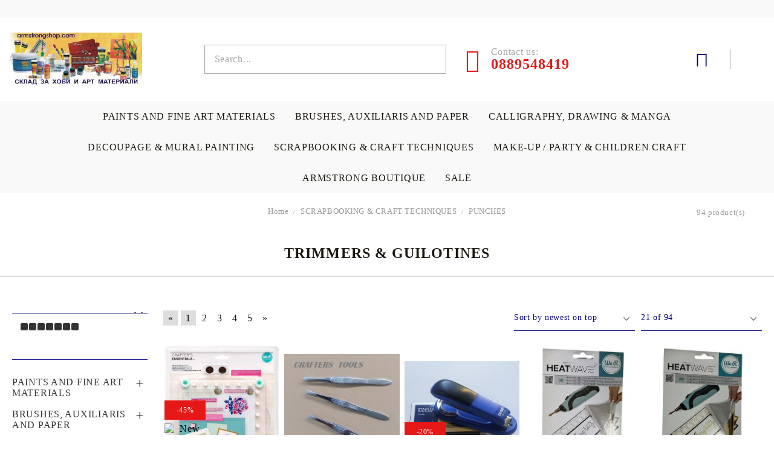

--- FILE ---
content_type: text/html; charset=utf-8
request_url: https://armstrongshop.com/en/category/179/trimmers-guilotines.html
body_size: 31224
content:
<!DOCTYPE html>
<html lang="en">
<head>
<meta http-equiv="Content-Type" content="text/html; charset=utf-8" />
<meta http-equiv="Content-Script-Type" content="text/javascript" />
<meta http-equiv="Content-Style-Type" content="text/css" />
<meta name="description" content="Online store with huge selection for artists and hobbysts." />
<meta name="keywords" content="art, DIY, oil, acrylic, watercolor, gouache, paint, auxilaries, brushes, easels, canvas, quilling, encaustic, scrapbooking, card making, die cutting,  gifts, drawing, manga, stabilo, warhammer, age of signar, 40K, paint, painting, artist, fine art, knife, cutting,, trimming, blade, wax, seal, silk, textile paints, batik, paper, " />

<link rel="icon" type="image/x-icon" href="/favicon.ico" />
<title>Аrmstrongshop.com - Art, craft &amp; hobby store for beginners and professinals </title>
<link rel="canonical" href="https://armstrongshop.com/en/category/179/trimmers-guilotines.html" />

<link rel="next" href="/en/category/179/trimmers-guilotines.html?page=2"><link rel="stylesheet" type="text/css" href="/userfiles/css/css_53_872.css" />
<script type="text/javascript" src="/userfiles/css/js_53_75.js"></script>
<meta name="viewport" content="width=device-width, initial-scale=1" />
<link rel="alternate" type="application/rss+xml" title="News" href="/module.php?ModuleName=com.summercart.rss&amp;UILanguage=en&amp;FeedType=News" />
<script type="text/javascript">
$(function(){
	$('.innerbox').colorbox({minWidth: 500, minHeight: 300, maxWidth: '90%', maxHeight: '96%'});
		var maxProducts = 7;
	var httpsDomain = 'https://armstrongshop.com/';
	var searchUrl = '/en/search.html';
	var seeMoreText = 'see more';
	
	SC.Util.initQuickSearch(httpsDomain, maxProducts, searchUrl, seeMoreText);
	});

SC.storeRoot = 'https://armstrongshop.com/';
SC.storeRootPath = '/';
SC.ML.PROVIDE_VALID_EMAIL = 'You need to provide a valid e-mail address.';
SC.JSVersion = '';
</script>


		<script type="application/ld+json">
			{
				"@context": "https://schema.org",
				"@type": "BreadcrumbList",
				"itemListElement":
				[
					{
						"@type": "ListItem",
						"position": 1,
						"item":
						{
							"@id": "https://armstrongshop.com/en/",
							"name": "Home"
						}
					},
					{
						"@type": "ListItem",
						"position": 2,
						"item":
						{
							"@id": "https://armstrongshop.com/en/category/347/scrapbooking-craft-techniques.html",
							"name": "SCRAPBOOKING &amp; CRAFT TECHNIQUES"
						}
					},
					{
						"@type": "ListItem",
						"position": 3,
						"item":
						{
							"@id": "https://armstrongshop.com/en/category/21/punches.html",
							"name": "PUNCHES"
						}
					},
					{
						"@type": "ListItem",
						"position": 4,
						"item":
						{
							"@id": "https://armstrongshop.com/en/category/179/trimmers-guilotines.html",
							"name": "TRIMMERS &amp; GUILOTINES"
						}
					}
				]
			}
		</script>





<link rel="preload" href="/skins/assets/fonts/awesome-icons-4.7/fontawesome-webfont.woff2" as="font" type="font/woff2" crossorigin />
<link rel="preload" href="/skins/assets/fonts/open-iconic-11/fonts/open-iconic.woff2" as="font" type="font/woff2" crossorigin />
<link rel="preload" href="/skins/assets/fonts/merriweather/Merriweather-Regular.woff2" as="font" type="font/woff2" crossorigin />
<link rel="preload" href="/skins/assets/fonts/montserrat/montserrat-v12-cyrillic_latin-regular.woff2" as="font" type="font/woff2" crossorigin />
<meta property="og:site_name" content="Britanika Co Ltd" /><meta property="og:postal-code" content="8000" /><meta property="og:country-name" content="Bulgaria" /><meta property="og:email" content="office@armstrongshop.com" /><meta property="og:phone_number" content="0889548419" /><meta property="og:type" content="website" /><meta property="og:title" content="Britanika Co Ltd" /><meta property="og:url" content="https://armstrongshop.com/en/category/179/trimmers-guilotines.html" /><meta property="og:image" content="http://armstrongshop.com/userfiles/logo/jpeg/store_logo_60a519bc.jpg" /><meta property="og:description" content="Online store with huge selection for artists and hobbysts." /><!-- Global site tag (gtag.js) - Google Analytics -->
<script>
	window.gtag_loaded = true;
	window.dataLayer = window.dataLayer || [];
	function gtag(){dataLayer.push(arguments);}
	
			gtag('consent', 'default', {
			'ad_storage': 'granted',
			'ad_user_data': 'granted',
			'ad_personalization': 'granted',
			'analytics_storage': 'granted',
			'functionality_storage': 'granted',
			'personalization_storage': 'granted',
			'security_storage': 'granted'
		});
	</script>
<script async src="https://www.googletagmanager.com/gtag/js?id=G-Y82J8XWXD5"></script>
<script>
	gtag('js', new Date());
	gtag('config', 'G-Y82J8XWXD5', {'allow_enhanced_conversions':true});
</script>
<!-- /Global site tag (gtag.js) - Google Analytics -->
</head>

<body class="lang-en dynamic-page dynamic-page-categories layout-22 layout-type-thin-wide products-per-row-5 " >
	
		
	<div class="c-body-container js-body-container">
		<div class="c-body-container__sub">
		
		<header class="c-header container js-header-container">
			
						
			<div class="c-header__topline">
				<div class="c-header__top-line-phone-sticky">
					<a class="c-header__phone-number-sticky" href="tel:0889548419">0889548419</a>
				</div>
				<div class="c-header__intro-text">Welcome to our store!</div>
				<div class="c-header__top-line-empty"></div>
			</div>
			
			<div class="c-header__standard">
				<div class="c-header__main-information c-header__logo--is-image">
					
					<div class="c-header__logo c-header__logo--is-image">
						<a class="c-header__logo-link is-image" href="/en/">
							<img class="c-header__logo-image" src="/userfiles/logo/jpeg/store_logo_60a519bc.jpg" alt="Britanika Co Ltd" width="400" height="157" />													</a>
						<!--  -->
					</div>
					
					<div class="c-header__search-and-phone">
						<div class="c-header__search-form-icon-wrapper">
							<div class="c-header__search js-header-search">
								<div class="c-header__search-advanced"><a href="/en/search.html?action=dmAdvancedSearch">Advanced Search</a></div>
								<form action="/en/search.html" class="c-header_search_form js-header-search-form js-append-after-search-results-desktop">
									<input type="text" class="c-header__search_input js-header-search-input" id="sbox" name="phrase" value="" placeholder="Search..." />
									<span class="c-header__search-button"><input type="submit" value="Search" class="c-header__search-button-submit" /></span>
								</form>
							</div>
						</div>
						
						<div class="c-header__phone-wrapper c-header__contacet-row">
							<a class="c-header__phone-number" href="tel:0889548419">
								<span class="c-header__phone-label">Contact us:</span>
								<span class="c-header__phone-numbers">0889548419</span>
							</a>
						</div>
					</div>
					
					<div class="c-header__int-and-profile">
						<div class="c-header__lang-currency js-mobile-international">
							<div class="c-header__profile-toggle-icon js-lang-cur-popup-toggle"></div>
							<div class="c-header__lang-currency-popup js-lang-cur-popup-content is-hidden">
								<div class="c-header__lang-currency-popup-inner">
									<span class="c-header__lang-currency-popup-close js-lang-cur-popup-close"></span>
									<div class="c-header__profile-dd">
										<h4 class="c-header__profile-section-title">My Account</h4>
										<div class="c-header__profile-dd-inner">
																						
																						<a href="https://armstrongshop.com/en/login.html" class="c-header__profile_link c-header__profile-login">Login</a>
											<a href="https://armstrongshop.com/en/register.html" class="c-header__profile_link c-header__profile-register">Register</a>
																					</div>
									</div>
									
																		<h4 class="c-header__curr-section-title">Currency</h4>
									<div class="c-header__currency">
										<div class="c_header__currency-selected">
											<span class="c_header__currency-selected-code">EUR</span>
										</div>
										<input type="hidden" name="CurrencyID" class="CurrencyID" id="js-selected-currencyid" value="2" />
										
										<div class="c-header__currency-list-dd">
											<ul id="currency-list" class="c-header__currency-list">
																							<li class="c-header__currency-selector js-currency-selector " id="currencyId_6">BGN</li>
																							<li class="c-header__currency-selector js-currency-selector selected" id="currencyId_2">EUR</li>
																						</ul>
										</div>
									</div>
																		
																		<h4 class="c-header__lang-section-title">Language</h4>
									<div class="c-header__language">
																														<div class="c_header__language-selected language-has-selection">
											<span class="c-header__language-code">EN</span>
										</div>
																														<div class="c-header__language-list-dd">
											<ul class="c-header__language-list">
																																				<li class="c-header__language-dropdown">
													<a class="c-header__language-dropdown-link" href="/category/179/kraft-i-hobi-posobia.html">
														<img class="c-header__language-dropdown-image" src="/userfiles/languages/language_2.jpg" width="18" height="12" alt="BG" />
														<span class="c-header__language-code">BG</span>
													</a>
												</li>
																								<li class="c-header__language-dropdown selected">
													<a class="c-header__language-dropdown-link" href="/en/category/179/trimmers-guilotines.html">
														<img class="c-header__language-dropdown-image" src="/userfiles/languages/language_1.jpg" width="18" height="12" alt="EN" />
														<span class="c-header__language-code">EN</span>
													</a>
												</li>
																							</ul>
										</div>
																			</div>
																	</div>
							</div>
						</div>
						
																		<div class="c-header__cart js-header-cart">
														<div class="c-header__cart-wrapper js-header-mini-cart-wrapper">
								<div class="c-header__cart--empty-icon"></div>
							</div>
														
													</div>
											</div>
					
				</div>
			</div>
			
			
			<div class="c-header__mobile">
				
				<div class="c-header__standard-logo-section">
					<h2 class="c-header__logo c-header__logo--is-image">
						<a href="/en/">
							<img class="c-header__logo-image" src="/userfiles/logo/jpeg/store_logo_60a519bc.jpg" alt="Britanika Co Ltd" width="400" height="157" />													</a>
					</h2>
				</div>
				
				<div class="c-header__phone-wrapper-mobile">
					<a class="c-header__phone-number" href="tel:0889548419">0889548419</a>
				</div>
				
				<div class="c-header__mobile-main-section">
					<div class="c-header__mobile-menu-wrapper">
						<div class="c-header__mobile-menu-item mobile-menu-item-nav js-mobile-menu-toggle-nav"></div>
						<div class="c-header__mobile-menu-content js-mobile-menu-conteiner">
							<div class="c-header__mobile-menu-logo">
								<a href="/en/">
									<img class="c-header__logo-image" src="/userfiles/logo/jpeg/store_logo_60a519bc.jpg" alt="Britanika Co Ltd" width="400" height="157" />																	</a>
								<span class="c-header__mobile-close-menu js-close-menu-dd"></span>
							</div>
							
							<div class="c-header__mobile-menu js-mobile-main-menu-content"></div>
							
							<div class="c-header__mobile-menu js-mobile-top-menu-content"></div>
							
							<div class="c-header__mobile-profile-wrapper">
																
																<a href="https://armstrongshop.com/en/login.html" class="c-header__profile_link c-header__profile-login">Login</a>
								<a href="https://armstrongshop.com/en/register.html" class="c-header__profile_link c-header__profile-register">Register</a>
															</div>

							<div class="c-header__mobile-international js-mobile-international"></div>
						</div>
					</div>
					
					<div class="c-header__search c-header__search--mobile">
						<form action="/en/search.html" class="c-header_search_form js-append-after-search-results-mobile">
							<input type="text" class="c-header__search_input c-header__search_input--mobile js-header-search-input" id="js-search-phrase" name="phrase" value="" placeholder="Search..." />
							<span class="c-header__search-button"><input type="submit" value="Search" class="c-header__search-button-submit" /></span>
						</form>
					</div>
					
															<div class="c-header__mobile-menu-item">
												<a id="mobile-cart" class="mobile-menu-item-cart js-mobile-menu-item-cart" href="https://armstrongshop.com/en/cart.html"></a>
												
											</div>
									</div>
			</div>
			
		</header><!-- header container -->
		
		<main>
<div class="o-column c-layout-top o-layout--horizontal c-layout-top__sticky  js-layout-top">
	<div class="c-layout-wrapper c-layout-top__sticky-wrapper">
		<div class="o-box c-box-main-menu js-main-menu-box">

	<div class="o-box-content c-box-main-menu__content">
		<ul class="c-box-main-menu__list">
							<li class="menu-item-mega-menu c-box-main-menu__item js-box-main-menu__item1">
					<a href="/en/category/316/paints-and-fine-art-materials.html" title="PAINTS AND FINE ART MATERIALS" class="c-box-main-menu__item-link">
												PAINTS AND FINE ART MATERIALS
						<span class="c-box-main-menu__mobile-control js-mobile-control"><span>+</span></span>
					</a>
											<ul class="c-mega-menu__rows-list js-mega-menu-list">
		<li class="c-mega-menu__row js-mega-menu__row">
					<div class="c-mega-menu__title-box c-mega-menu__titile-width-33.3% js-mega-menu-title-box" style="width:33.3%;"><span>OIL COLORS</span></div>
			<div class="c-mega-menu__content-box c-mega-menu__content-width-33.3% js-mega-menu-content-box" style="width:33.3%;"><div id="box-megabox-0-1-23" class="c-box c-box--megabox-0-1-23 c-box-categories js-box-categories ">

	<a class="c-box-categories__main-category-link" href="/en/category/317/oil-colors.html">		<div class="c-box-categories__box-title-wrapper o-box-title-wrapper">
		<h2 class="c-box-categories__box-title o-box-title">OIL COLORS</h2>
	</div>
	
		</a>
	<ul class="c-box-categories__list">
				<li class="c-box-categories__category c-box-categories__categories-per-row-3">
			<a class="c-box-categories__category-title-link" href="/en/category/325/sets-of-oil-colors.html" title="SETS OF OIL COLORS  (12)">
								<div class="c-box-categories__category-name-wrapper">
					<span class="c-box-categories__category-name">SETS OF OIL COLORS </span> 
									</div>
			</a>
		</li>
				<li class="c-box-categories__category c-box-categories__categories-per-row-3">
			<a class="c-box-categories__category-title-link" href="/en/category/309/daler-rowney-georgian-uk.html" title="Daler-Rowney GEORGIAN, UK  (58)">
								<div class="c-box-categories__category-name-wrapper">
					<span class="c-box-categories__category-name">Daler-Rowney GEORGIAN, UK </span> 
									</div>
			</a>
		</li>
				<li class="c-box-categories__category c-box-categories__categories-per-row-3">
			<a class="c-box-categories__category-title-link" href="/en/category/15/daler-rowney-graduate-uk.html" title="  Daler-Rowney GRADUATE, UK (41)">
								<div class="c-box-categories__category-name-wrapper">
					<span class="c-box-categories__category-name">  Daler-Rowney GRADUATE, UK</span> 
									</div>
			</a>
		</li>
				<li class="c-box-categories__category c-box-categories__categories-per-row-3">
			<a class="c-box-categories__category-title-link" href="/en/category/14/rembrandt-artemisia.html" title="REMBRANDT &amp; ARTEMISIA (76)">
								<div class="c-box-categories__category-name-wrapper">
					<span class="c-box-categories__category-name">REMBRANDT &amp; ARTEMISIA</span> 
									</div>
			</a>
		</li>
				<li class="c-box-categories__category c-box-categories__categories-per-row-3">
			<a class="c-box-categories__category-title-link" href="/en/category/12/van-gogh-talens-art-creation-nl.html" title="VAN GOGH &amp; Talens Art Creation, NL  (57)">
								<div class="c-box-categories__category-name-wrapper">
					<span class="c-box-categories__category-name">VAN GOGH &amp; Talens Art Creation, NL </span> 
									</div>
			</a>
		</li>
				<li class="c-box-categories__category c-box-categories__categories-per-row-3">
			<a class="c-box-categories__category-title-link" href="/en/category/314/water-mixable-oil-paints.html" title="WATER MIXABLE OIL PAINTS  (65)">
								<div class="c-box-categories__category-name-wrapper">
					<span class="c-box-categories__category-name">WATER MIXABLE OIL PAINTS </span> 
									</div>
			</a>
		</li>
			</ul>

</div></div>
					<div class="c-mega-menu__title-box c-mega-menu__titile-width-33.4% js-mega-menu-title-box" style="width:33.4%;"><span>ACRYLIC COLORS</span></div>
			<div class="c-mega-menu__content-box c-mega-menu__content-width-33.4% js-mega-menu-content-box" style="width:33.4%;"><div id="box-megabox-0-2-23" class="c-box c-box--megabox-0-2-23 c-box-categories js-box-categories ">

	<a class="c-box-categories__main-category-link" href="/en/category/318/acrylic-colors.html">		<div class="c-box-categories__box-title-wrapper o-box-title-wrapper">
		<h2 class="c-box-categories__box-title o-box-title">ACRYLIC COLORS</h2>
	</div>
	
		</a>
	<ul class="c-box-categories__list">
				<li class="c-box-categories__category c-box-categories__categories-per-row-3">
			<a class="c-box-categories__category-title-link" href="/en/category/308/sets-of-acrylic-paints.html" title="Sets of Acrylic Paints (22)">
								<div class="c-box-categories__category-name-wrapper">
					<span class="c-box-categories__category-name">Sets of Acrylic Paints</span> 
									</div>
			</a>
		</li>
				<li class="c-box-categories__category c-box-categories__categories-per-row-3">
			<a class="c-box-categories__category-title-link" href="/en/category/27/daler-rowney-system-3-heavy-body-uk.html" title=" Daler Rowney SYSTEM 3 &amp; Heavy Body, UK (97)">
								<div class="c-box-categories__category-name-wrapper">
					<span class="c-box-categories__category-name"> Daler Rowney SYSTEM 3 &amp; Heavy Body, UK</span> 
									</div>
			</a>
		</li>
				<li class="c-box-categories__category c-box-categories__categories-per-row-3">
			<a class="c-box-categories__category-title-link" href="/en/category/315/daler-rowney-graduate-simply-uk.html" title=" Daler Rowney GRADUATE &amp; SIMPLY, UK  (79)">
								<div class="c-box-categories__category-name-wrapper">
					<span class="c-box-categories__category-name"> Daler Rowney GRADUATE &amp; SIMPLY, UK </span> 
									</div>
			</a>
		</li>
				<li class="c-box-categories__category c-box-categories__categories-per-row-3">
			<a class="c-box-categories__category-title-link" href="/en/category/24/solo-goya-acrylic-triton.html" title="SOLO GOYA ACRYLIC &amp; TRITON (147)">
								<div class="c-box-categories__category-name-wrapper">
					<span class="c-box-categories__category-name">SOLO GOYA ACRYLIC &amp; TRITON</span> 
									</div>
			</a>
		</li>
				<li class="c-box-categories__category c-box-categories__categories-per-row-3">
			<a class="c-box-categories__category-title-link" href="/en/category/25/talens-amsterdam.html" title="Talens AMSTERDAM (69)">
								<div class="c-box-categories__category-name-wrapper">
					<span class="c-box-categories__category-name">Talens AMSTERDAM</span> 
									</div>
			</a>
		</li>
				<li class="c-box-categories__category c-box-categories__categories-per-row-3">
			<a class="c-box-categories__category-title-link" href="/en/category/26/talens-van-gogh-rembrandt.html" title="Talens VAN GOGH &amp; REMBRANDT (123)">
								<div class="c-box-categories__category-name-wrapper">
					<span class="c-box-categories__category-name">Talens VAN GOGH &amp; REMBRANDT</span> 
									</div>
			</a>
		</li>
				<li class="c-box-categories__category c-box-categories__categories-per-row-3">
			<a class="c-box-categories__category-title-link" href="/en/category/19/acrylic-ink.html" title="ACRYLIC INK  (62)">
								<div class="c-box-categories__category-name-wrapper">
					<span class="c-box-categories__category-name">ACRYLIC INK </span> 
									</div>
			</a>
		</li>
			</ul>

</div></div>
					<div class="c-mega-menu__title-box c-mega-menu__titile-width-33.3% js-mega-menu-title-box" style="width:33.3%;"><span>WATERCOLORS & GOUACHE(TEMPERA)</span></div>
			<div class="c-mega-menu__content-box c-mega-menu__content-width-33.3% js-mega-menu-content-box" style="width:33.3%;"><div id="box-megabox-0-3-23" class="c-box c-box--megabox-0-3-23 c-box-categories js-box-categories ">

	<a class="c-box-categories__main-category-link" href="/en/category/319/watercolors-and-gouache-temepra.html">		<div class="c-box-categories__box-title-wrapper o-box-title-wrapper">
		<h2 class="c-box-categories__box-title o-box-title">WATERCOLORS &amp; GOUACHE(TEMPERA)</h2>
	</div>
	
		</a>
	<ul class="c-box-categories__list">
				<li class="c-box-categories__category c-box-categories__categories-per-row-3">
			<a class="c-box-categories__category-title-link" href="/en/category/337/watercolor-sets.html" title="Watercolor Sets  (35)">
								<div class="c-box-categories__category-name-wrapper">
					<span class="c-box-categories__category-name">Watercolor Sets </span> 
									</div>
			</a>
		</li>
				<li class="c-box-categories__category c-box-categories__categories-per-row-3">
			<a class="c-box-categories__category-title-link" href="/en/category/76/gansai-tambi-japan.html" title="GANSAI TAMBI, JAPAN (90)">
								<div class="c-box-categories__category-name-wrapper">
					<span class="c-box-categories__category-name">GANSAI TAMBI, JAPAN</span> 
									</div>
			</a>
		</li>
				<li class="c-box-categories__category c-box-categories__categories-per-row-3">
			<a class="c-box-categories__category-title-link" href="/en/category/334/aquafine-daler-rowney-uk.html" title="Aquafine, Daler-Rowney, UK  (121)">
								<div class="c-box-categories__category-name-wrapper">
					<span class="c-box-categories__category-name">Aquafine, Daler-Rowney, UK </span> 
									</div>
			</a>
		</li>
				<li class="c-box-categories__category c-box-categories__categories-per-row-3">
			<a class="c-box-categories__category-title-link" href="/en/category/72/goya-remrandt-van-gogh-watercolours.html" title="Goya, Remrandt, Van Gogh Watercolours  (82)">
								<div class="c-box-categories__category-name-wrapper">
					<span class="c-box-categories__category-name">Goya, Remrandt, Van Gogh Watercolours </span> 
									</div>
			</a>
		</li>
				<li class="c-box-categories__category c-box-categories__categories-per-row-3">
			<a class="c-box-categories__category-title-link" href="/en/category/338/watercolour-inks.html" title="Watercolour Inks  (61)">
								<div class="c-box-categories__category-name-wrapper">
					<span class="c-box-categories__category-name">Watercolour Inks </span> 
									</div>
			</a>
		</li>
				<li class="c-box-categories__category c-box-categories__categories-per-row-3">
			<a class="c-box-categories__category-title-link" href="/en/category/336/talens-gouache.html" title="TALENS Gouache  (74)">
								<div class="c-box-categories__category-name-wrapper">
					<span class="c-box-categories__category-name">TALENS Gouache </span> 
									</div>
			</a>
		</li>
				<li class="c-box-categories__category c-box-categories__categories-per-row-3">
			<a class="c-box-categories__category-title-link" href="/en/category/375/gouache-sets.html" title="Gouache Sets  (20)">
								<div class="c-box-categories__category-name-wrapper">
					<span class="c-box-categories__category-name">Gouache Sets </span> 
									</div>
			</a>
		</li>
			</ul>

</div></div>
			</li>
		<li class="c-mega-menu__row js-mega-menu__row">
					<div class="c-mega-menu__title-box c-mega-menu__titile-width-33.3% js-mega-menu-title-box" style="width:33.3%;"><span>DECO PAINTS & SPRAY PAINTS</span></div>
			<div class="c-mega-menu__content-box c-mega-menu__content-width-33.3% js-mega-menu-content-box" style="width:33.3%;"><div id="box-megabox-0-4-23" class="c-box c-box--megabox-0-4-23 c-box-categories js-box-categories ">

	<a class="c-box-categories__main-category-link" href="/en/category/173/deco-paints-materials-airbrushes.html">		<div class="c-box-categories__box-title-wrapper o-box-title-wrapper">
		<h2 class="c-box-categories__box-title o-box-title">DECO PAINTS &amp; SPRAY PAINTS</h2>
	</div>
	
		</a>
	<ul class="c-box-categories__list">
				<li class="c-box-categories__category c-box-categories__categories-per-row-3">
			<a class="c-box-categories__category-title-link" href="/en/category/212/acrylic-paints-for-decoration-and-crafts.html" title="Acrylic Paints for Decoration and Crafts  (238)">
								<div class="c-box-categories__category-name-wrapper">
					<span class="c-box-categories__category-name">Acrylic Paints for Decoration and Crafts </span> 
									</div>
			</a>
		</li>
				<li class="c-box-categories__category c-box-categories__categories-per-row-3">
			<a class="c-box-categories__category-title-link" href="/en/category/256/acrylic-paints-for-decoration-and-crafts-effect-colours.html" title="Acrylic Paints for Decoration and Crafts - Effect Colours  (77)">
								<div class="c-box-categories__category-name-wrapper">
					<span class="c-box-categories__category-name">Acrylic Paints for Decoration and Crafts - Effect Colours </span> 
									</div>
			</a>
		</li>
				<li class="c-box-categories__category c-box-categories__categories-per-row-3">
			<a class="c-box-categories__category-title-link" href="/en/category/229/contour-and-liner-paints.html" title="Contour and Liner Paints  (70)">
								<div class="c-box-categories__category-name-wrapper">
					<span class="c-box-categories__category-name">Contour and Liner Paints </span> 
									</div>
			</a>
		</li>
				<li class="c-box-categories__category c-box-categories__categories-per-row-3">
			<a class="c-box-categories__category-title-link" href="/en/category/183/marble-paints.html" title="Marble Paints (30)">
								<div class="c-box-categories__category-name-wrapper">
					<span class="c-box-categories__category-name">Marble Paints</span> 
									</div>
			</a>
		</li>
				<li class="c-box-categories__category c-box-categories__categories-per-row-3">
			<a class="c-box-categories__category-title-link" href="/en/category/184/spray-paints-airbrush.html" title="Spray paints &amp; Airbrush  (16)">
								<div class="c-box-categories__category-name-wrapper">
					<span class="c-box-categories__category-name">Spray paints &amp; Airbrush </span> 
									</div>
			</a>
		</li>
			</ul>

</div></div>
					<div class="c-mega-menu__title-box c-mega-menu__titile-width-33.4% js-mega-menu-title-box" style="width:33.4%;"><span>GLASS & PORCELAIN PAINTS</span></div>
			<div class="c-mega-menu__content-box c-mega-menu__content-width-33.4% js-mega-menu-content-box" style="width:33.4%;"><div id="box-megabox-0-5-23" class="c-box c-box--megabox-0-5-23 c-box-categories js-box-categories ">

	<a class="c-box-categories__main-category-link" href="/en/category/116/glass-porcelain-painting.html">		<div class="c-box-categories__box-title-wrapper o-box-title-wrapper">
		<h2 class="c-box-categories__box-title o-box-title">GLASS &amp; PORCELAIN PAINTS</h2>
	</div>
	
		</a>
	<ul class="c-box-categories__list">
				<li class="c-box-categories__category c-box-categories__categories-per-row-3">
			<a class="c-box-categories__category-title-link" href="/en/category/251/porcelain-and-glass-paints-and-sets.html" title="Porcelain and Glass Paints and Sets  (102)">
								<div class="c-box-categories__category-name-wrapper">
					<span class="c-box-categories__category-name">Porcelain and Glass Paints and Sets </span> 
									</div>
			</a>
		</li>
				<li class="c-box-categories__category c-box-categories__categories-per-row-3">
			<a class="c-box-categories__category-title-link" href="/en/category/252/glass-and-porcelain-pens-and-liners.html" title="Glass and Porcelain Pens and Liners  (120)">
								<div class="c-box-categories__category-name-wrapper">
					<span class="c-box-categories__category-name">Glass and Porcelain Pens and Liners </span> 
									</div>
			</a>
		</li>
				<li class="c-box-categories__category c-box-categories__categories-per-row-3">
			<a class="c-box-categories__category-title-link" href="/en/category/306/glass-design-transferable-paints.html" title="Glass Design Transferable Paints  (67)">
								<div class="c-box-categories__category-name-wrapper">
					<span class="c-box-categories__category-name">Glass Design Transferable Paints </span> 
									</div>
			</a>
		</li>
			</ul>

</div></div>
					<div class="c-mega-menu__title-box c-mega-menu__titile-width-33.3% js-mega-menu-title-box" style="width:33.3%;"><span>SILK & TEXTILE PAINTS </span></div>
			<div class="c-mega-menu__content-box c-mega-menu__content-width-33.3% js-mega-menu-content-box" style="width:33.3%;"><div id="box-megabox-0-6-23" class="c-box c-box--megabox-0-6-23 c-box-categories js-box-categories ">

	<a class="c-box-categories__main-category-link" href="/en/category/150/silk-textile-painting.html">		<div class="c-box-categories__box-title-wrapper o-box-title-wrapper">
		<h2 class="c-box-categories__box-title o-box-title">SILK &amp; TEXTILE PAINTS </h2>
	</div>
	
		</a>
	<ul class="c-box-categories__list">
				<li class="c-box-categories__category c-box-categories__categories-per-row-3">
			<a class="c-box-categories__category-title-link" href="/en/category/151/silk-painting.html" title="SILK PAINTING (82)">
								<div class="c-box-categories__category-name-wrapper">
					<span class="c-box-categories__category-name">SILK PAINTING</span> 
									</div>
			</a>
		</li>
				<li class="c-box-categories__category c-box-categories__categories-per-row-3">
			<a class="c-box-categories__category-title-link" href="/en/category/389/silk-liners-sets-and-accessories.html" title="Silk Liners, Sets and accessories (17)">
								<div class="c-box-categories__category-name-wrapper">
					<span class="c-box-categories__category-name">Silk Liners, Sets and accessories</span> 
									</div>
			</a>
		</li>
				<li class="c-box-categories__category c-box-categories__categories-per-row-3">
			<a class="c-box-categories__category-title-link" href="/en/category/390/natural-silk-and-scarf.html" title="Natural Silk and Scarf  (10)">
								<div class="c-box-categories__category-name-wrapper">
					<span class="c-box-categories__category-name">Natural Silk and Scarf </span> 
									</div>
			</a>
		</li>
				<li class="c-box-categories__category c-box-categories__categories-per-row-3">
			<a class="c-box-categories__category-title-link" href="/en/category/152/textile-painting.html" title="TEXTILE PAINTING (134)">
								<div class="c-box-categories__category-name-wrapper">
					<span class="c-box-categories__category-name">TEXTILE PAINTING</span> 
									</div>
			</a>
		</li>
				<li class="c-box-categories__category c-box-categories__categories-per-row-3">
			<a class="c-box-categories__category-title-link" href="/en/category/246/textile-pens.html" title="Textile Pens (123)">
								<div class="c-box-categories__category-name-wrapper">
					<span class="c-box-categories__category-name">Textile Pens</span> 
									</div>
			</a>
		</li>
				<li class="c-box-categories__category c-box-categories__categories-per-row-3">
			<a class="c-box-categories__category-title-link" href="/en/category/162/auxiliary-materials.html" title="AUXILIARY MATERIALS (49)">
								<div class="c-box-categories__category-name-wrapper">
					<span class="c-box-categories__category-name">AUXILIARY MATERIALS</span> 
									</div>
			</a>
		</li>
			</ul>

</div></div>
			</li>
	</ul>

									</li>
				<li class="c-box-main-menu__separator">|</li>							<li class="menu-item-mega-menu c-box-main-menu__item js-box-main-menu__item1">
					<a href="/en/category/331/brushes-auxiliaris-and-paper.html" title="BRUSHES, AUXILIARIS AND PAPER" class="c-box-main-menu__item-link">
												BRUSHES, AUXILIARIS AND PAPER
						<span class="c-box-main-menu__mobile-control js-mobile-control"><span>+</span></span>
					</a>
											<ul class="c-mega-menu__rows-list js-mega-menu-list">
		<li class="c-mega-menu__row js-mega-menu__row">
					<div class="c-mega-menu__title-box c-mega-menu__titile-width-25% js-mega-menu-title-box" style="width:25%;"><span>BRUSHES & AUXILIARIS</span></div>
			<div class="c-mega-menu__content-box c-mega-menu__content-width-25% js-mega-menu-content-box" style="width:25%;"><div id="box-megabox-0-1-24" class="c-box c-box--megabox-0-1-24 c-box-categories js-box-categories ">

	<a class="c-box-categories__main-category-link" href="/en/category/332/brushes.html">		<div class="c-box-categories__box-title-wrapper o-box-title-wrapper">
		<h2 class="c-box-categories__box-title o-box-title">BRUSHES &amp; AUXILIARIS</h2>
	</div>
	
		</a>
	<ul class="c-box-categories__list">
				<li class="c-box-categories__category c-box-categories__categories-per-row-3">
			<a class="c-box-categories__category-title-link" href="/en/category/277/brushes-for-watercolors-inks-gouache.html" title="Brushes for watercolors, inks &amp; Gouache (48)">
								<div class="c-box-categories__category-name-wrapper">
					<span class="c-box-categories__category-name">Brushes for watercolors, inks &amp; Gouache</span> 
									</div>
			</a>
		</li>
				<li class="c-box-categories__category c-box-categories__categories-per-row-3">
			<a class="c-box-categories__category-title-link" href="/en/category/278/brushes-for-oil-and-acrylic-paints.html" title="Brushes for Oil and Acrylic paints  (73)">
								<div class="c-box-categories__category-name-wrapper">
					<span class="c-box-categories__category-name">Brushes for Oil and Acrylic paints </span> 
									</div>
			</a>
		</li>
				<li class="c-box-categories__category c-box-categories__categories-per-row-3">
			<a class="c-box-categories__category-title-link" href="/en/category/233/universal-brushes-arts-crafts-diy.html" title="Universal brushes, Arts, Crafts, DIY (61)">
								<div class="c-box-categories__category-name-wrapper">
					<span class="c-box-categories__category-name">Universal brushes, Arts, Crafts, DIY</span> 
									</div>
			</a>
		</li>
				<li class="c-box-categories__category c-box-categories__categories-per-row-3">
			<a class="c-box-categories__category-title-link" href="/en/category/291/brushes-for-primers-varnishes-etc.html" title="Brushes for primers, varnishes, etc ..  (14)">
								<div class="c-box-categories__category-name-wrapper">
					<span class="c-box-categories__category-name">Brushes for primers, varnishes, etc .. </span> 
									</div>
			</a>
		</li>
				<li class="c-box-categories__category c-box-categories__categories-per-row-3">
			<a class="c-box-categories__category-title-link" href="/en/category/249/brush-sets-gift-sets-school-sets.html" title="Brush sets, Gift sets School sets  (17)">
								<div class="c-box-categories__category-name-wrapper">
					<span class="c-box-categories__category-name">Brush sets, Gift sets School sets </span> 
									</div>
			</a>
		</li>
			</ul>

</div></div>
					<div class="c-mega-menu__title-box c-mega-menu__titile-width-25% js-mega-menu-title-box" style="width:25%;"><span>DRAWING PAPERS & SKETCHBOOKS</span></div>
			<div class="c-mega-menu__content-box c-mega-menu__content-width-25% js-mega-menu-content-box" style="width:25%;"><div id="box-megabox-0-2-24" class="c-box c-box--megabox-0-2-24 c-box-categories js-box-categories ">

	<a class="c-box-categories__main-category-link" href="/en/category/333/drawing-paper-and-sketchbooks.html">		<div class="c-box-categories__box-title-wrapper o-box-title-wrapper">
		<h2 class="c-box-categories__box-title o-box-title">DRAWING PAPERS &amp; SKETCHBOOKS</h2>
	</div>
	
		</a>
	<ul class="c-box-categories__list">
				<li class="c-box-categories__category c-box-categories__categories-per-row-3">
			<a class="c-box-categories__category-title-link" href="/en/category/299/paper-for-watercolors.html" title="Paper for watercolors  (30)">
								<div class="c-box-categories__category-name-wrapper">
					<span class="c-box-categories__category-name">Paper for watercolors </span> 
									</div>
			</a>
		</li>
				<li class="c-box-categories__category c-box-categories__categories-per-row-3">
			<a class="c-box-categories__category-title-link" href="/en/category/359/papers-for-pastels-and-inks.html" title="Papers for Pastels and Inks  (38)">
								<div class="c-box-categories__category-name-wrapper">
					<span class="c-box-categories__category-name">Papers for Pastels and Inks </span> 
									</div>
			</a>
		</li>
				<li class="c-box-categories__category c-box-categories__categories-per-row-3">
			<a class="c-box-categories__category-title-link" href="/en/category/360/mixed-media-papers.html" title="Mixed Media Papers  (27)">
								<div class="c-box-categories__category-name-wrapper">
					<span class="c-box-categories__category-name">Mixed Media Papers </span> 
									</div>
			</a>
		</li>
				<li class="c-box-categories__category c-box-categories__categories-per-row-3">
			<a class="c-box-categories__category-title-link" href="/en/category/363/sketchbooks.html" title="Sketchbooks (29)">
								<div class="c-box-categories__category-name-wrapper">
					<span class="c-box-categories__category-name">Sketchbooks</span> 
									</div>
			</a>
		</li>
				<li class="c-box-categories__category c-box-categories__categories-per-row-3">
			<a class="c-box-categories__category-title-link" href="/en/category/172/watercolor-pads.html" title="Watercolor Pads  (44)">
								<div class="c-box-categories__category-name-wrapper">
					<span class="c-box-categories__category-name">Watercolor Pads </span> 
									</div>
			</a>
		</li>
				<li class="c-box-categories__category c-box-categories__categories-per-row-3">
			<a class="c-box-categories__category-title-link" href="/en/category/361/pastel-pads-and-ink-pads.html" title="Pastel Pads and Ink Pads  (36)">
								<div class="c-box-categories__category-name-wrapper">
					<span class="c-box-categories__category-name">Pastel Pads and Ink Pads </span> 
									</div>
			</a>
		</li>
				<li class="c-box-categories__category c-box-categories__categories-per-row-3">
			<a class="c-box-categories__category-title-link" href="/en/category/362/mixed-media-manga-pads.html" title="Mixed Media &amp; Manga Pads (47)">
								<div class="c-box-categories__category-name-wrapper">
					<span class="c-box-categories__category-name">Mixed Media &amp; Manga Pads</span> 
									</div>
			</a>
		</li>
			</ul>

</div></div>
					<div class="c-mega-menu__title-box c-mega-menu__titile-width-25% js-mega-menu-title-box" style="width:25%;"><span>CANVAS, EASELS, ACCESSOIRS </span></div>
			<div class="c-mega-menu__content-box c-mega-menu__content-width-25% js-mega-menu-content-box" style="width:25%;"><div id="box-megabox-0-3-24" class="c-box c-box--megabox-0-3-24 c-box-categories js-box-categories ">

	<a class="c-box-categories__main-category-link" href="/en/category/320/canvas-and-auxiliaries.html">		<div class="c-box-categories__box-title-wrapper o-box-title-wrapper">
		<h2 class="c-box-categories__box-title o-box-title">CANVAS, EASELS, ACCESSOIRS </h2>
	</div>
	
		</a>
	<ul class="c-box-categories__list">
				<li class="c-box-categories__category c-box-categories__categories-per-row-3">
			<a class="c-box-categories__category-title-link" href="/en/category/279/streched-canvas-frames-boards.html" title="Streched Canvas, Frames &amp; boards (31)">
								<div class="c-box-categories__category-name-wrapper">
					<span class="c-box-categories__category-name">Streched Canvas, Frames &amp; boards</span> 
									</div>
			</a>
		</li>
				<li class="c-box-categories__category c-box-categories__categories-per-row-3">
			<a class="c-box-categories__category-title-link" href="/en/category/234/spatulas-rollers-pliers-piercing-tools.html" title="Spatulas, Rollers, Pliers, Piercing Tools  (82)">
								<div class="c-box-categories__category-name-wrapper">
					<span class="c-box-categories__category-name">Spatulas, Rollers, Pliers, Piercing Tools </span> 
									</div>
			</a>
		</li>
				<li class="c-box-categories__category c-box-categories__categories-per-row-3">
			<a class="c-box-categories__category-title-link" href="/en/category/71/drawing-calligraphy.html" title="DRAWING &amp; CALLIGRAPHY (9)">
								<div class="c-box-categories__category-name-wrapper">
					<span class="c-box-categories__category-name">DRAWING &amp; CALLIGRAPHY</span> 
									</div>
			</a>
		</li>
			</ul>

</div></div>
					<div class="c-mega-menu__title-box c-mega-menu__titile-width-25% js-mega-menu-title-box" style="width:25%;"><span>Varnishes, Mediums & Auxiliaries </span></div>
			<div class="c-mega-menu__content-box c-mega-menu__content-width-25% js-mega-menu-content-box" style="width:25%;"><div id="box-megabox-0-4-24" class="c-box c-box--megabox-0-4-24 c-box-categories js-box-categories ">

	<a class="c-box-categories__main-category-link" href="/en/category/415/varnishes-mediums-finishes-paste.html">		<div class="c-box-categories__box-title-wrapper o-box-title-wrapper">
		<h2 class="c-box-categories__box-title o-box-title">Varnishes, Mediums &amp; Auxiliaries </h2>
	</div>
	
		</a>
	<ul class="c-box-categories__list">
				<li class="c-box-categories__category c-box-categories__categories-per-row-3">
			<a class="c-box-categories__category-title-link" href="/en/category/326/varnish-and-mediums-for-oil-colors.html" title="Varnish and Mediums for OIL Colors  (28)">
								<div class="c-box-categories__category-name-wrapper">
					<span class="c-box-categories__category-name">Varnish and Mediums for OIL Colors </span> 
									</div>
			</a>
		</li>
				<li class="c-box-categories__category c-box-categories__categories-per-row-3">
			<a class="c-box-categories__category-title-link" href="/en/category/327/varnish-and-mediums-for-acrylics.html" title="Varnish and Mediums for ACRYLICS  (19)">
								<div class="c-box-categories__category-name-wrapper">
					<span class="c-box-categories__category-name">Varnish and Mediums for ACRYLICS </span> 
									</div>
			</a>
		</li>
				<li class="c-box-categories__category c-box-categories__categories-per-row-3">
			<a class="c-box-categories__category-title-link" href="/en/category/328/varnishes-and-mediums-for-watercolours-and-gouache.html" title="Varnishes and Mediums for Watercolours and Gouache (15)">
								<div class="c-box-categories__category-name-wrapper">
					<span class="c-box-categories__category-name">Varnishes and Mediums for Watercolours and Gouache</span> 
									</div>
			</a>
		</li>
				<li class="c-box-categories__category c-box-categories__categories-per-row-3">
			<a class="c-box-categories__category-title-link" href="/en/category/329/primers-gesso-modelling-paste.html" title="Primers, Gesso, Modelling Paste  (35)">
								<div class="c-box-categories__category-name-wrapper">
					<span class="c-box-categories__category-name">Primers, Gesso, Modelling Paste </span> 
									</div>
			</a>
		</li>
			</ul>

</div></div>
			</li>
	</ul>

									</li>
				<li class="c-box-main-menu__separator">|</li>							<li class="menu-item-mega-menu c-box-main-menu__item js-box-main-menu__item1">
					<a href="/en/category/227/calligraphy-drawing-manga.html" title="CALLIGRAPHY, DRAWING &amp; MANGA" class="c-box-main-menu__item-link">
												CALLIGRAPHY, DRAWING &amp; MANGA
						<span class="c-box-main-menu__mobile-control js-mobile-control"><span>+</span></span>
					</a>
											<ul class="c-mega-menu__rows-list js-mega-menu-list">
		<li class="c-mega-menu__row js-mega-menu__row">
					<div class="c-mega-menu__title-box c-mega-menu__titile-width-33.3% js-mega-menu-title-box" style="width:33.3%;"><span>CALLIGRAPHY</span></div>
			<div class="c-mega-menu__content-box c-mega-menu__content-width-33.3% js-mega-menu-content-box" style="width:33.3%;"><div id="box-megabox-0-1-26" class="c-box c-box--megabox-0-1-26 c-box-categories js-box-categories ">

	<a class="c-box-categories__main-category-link" href="/en/category/339/graphite-pencils-pigment-powders-chalks.html">		<div class="c-box-categories__box-title-wrapper o-box-title-wrapper">
		<h2 class="c-box-categories__box-title o-box-title">CALLIGRAPHY</h2>
	</div>
	
		</a>
	<ul class="c-box-categories__list">
				<li class="c-box-categories__category c-box-categories__categories-per-row-3">
			<a class="c-box-categories__category-title-link" href="/en/category/342/graphite-pencils.html" title="Graphite Pencils  (61)">
								<div class="c-box-categories__category-name-wrapper">
					<span class="c-box-categories__category-name">Graphite Pencils </span> 
									</div>
			</a>
		</li>
				<li class="c-box-categories__category c-box-categories__categories-per-row-3">
			<a class="c-box-categories__category-title-link" href="/en/category/298/chalks-charcoal-carbon-pencils.html" title="Chalks, Charcoal, Carbon Pencils  (31)">
								<div class="c-box-categories__category-name-wrapper">
					<span class="c-box-categories__category-name">Chalks, Charcoal, Carbon Pencils </span> 
									</div>
			</a>
		</li>
				<li class="c-box-categories__category c-box-categories__categories-per-row-3">
			<a class="c-box-categories__category-title-link" href="/en/category/270/accesories-auxilaries.html" title="Accesories &amp; auxilaries  (25)">
								<div class="c-box-categories__category-name-wrapper">
					<span class="c-box-categories__category-name">Accesories &amp; auxilaries </span> 
									</div>
			</a>
		</li>
				<li class="c-box-categories__category c-box-categories__categories-per-row-3">
			<a class="c-box-categories__category-title-link" href="/en/category/297/pigment-powders-and-inks.html" title="Pigment Powders and Inks  (42)">
								<div class="c-box-categories__category-name-wrapper">
					<span class="c-box-categories__category-name">Pigment Powders and Inks </span> 
									</div>
			</a>
		</li>
			</ul>

</div></div>
					<div class="c-mega-menu__title-box c-mega-menu__titile-width-33.4% js-mega-menu-title-box" style="width:33.4%;"><span>PENCILS </span></div>
			<div class="c-mega-menu__content-box c-mega-menu__content-width-33.4% js-mega-menu-content-box" style="width:33.4%;"><div id="box-megabox-0-2-26" class="c-box c-box--megabox-0-2-26 c-box-categories js-box-categories ">

	<a class="c-box-categories__main-category-link" href="/en/category/340/coloured-pencils.html">		<div class="c-box-categories__box-title-wrapper o-box-title-wrapper">
		<h2 class="c-box-categories__box-title o-box-title">PENCILS </h2>
	</div>
	
		</a>
	<ul class="c-box-categories__list">
				<li class="c-box-categories__category c-box-categories__categories-per-row-3">
			<a class="c-box-categories__category-title-link" href="/en/category/271/colored-pencil-sets.html" title="Colored Pencil Sets  (10)">
								<div class="c-box-categories__category-name-wrapper">
					<span class="c-box-categories__category-name">Colored Pencil Sets </span> 
									</div>
			</a>
		</li>
				<li class="c-box-categories__category c-box-categories__categories-per-row-3">
			<a class="c-box-categories__category-title-link" href="/en/category/366/watercolor-pencils.html" title="Watercolor Pencils  (5)">
								<div class="c-box-categories__category-name-wrapper">
					<span class="c-box-categories__category-name">Watercolor Pencils </span> 
									</div>
			</a>
		</li>
				<li class="c-box-categories__category c-box-categories__categories-per-row-3">
			<a class="c-box-categories__category-title-link" href="/en/category/367/pastel-pencils.html" title="Pastel Pencils  (57)">
								<div class="c-box-categories__category-name-wrapper">
					<span class="c-box-categories__category-name">Pastel Pencils </span> 
									</div>
			</a>
		</li>
			</ul>

</div></div>
					<div class="c-mega-menu__title-box c-mega-menu__titile-width-33.3% js-mega-menu-title-box" style="width:33.3%;"><span>PASTELS</span></div>
			<div class="c-mega-menu__content-box c-mega-menu__content-width-33.3% js-mega-menu-content-box" style="width:33.3%;"><div id="box-megabox-0-3-26" class="c-box c-box--megabox-0-3-26 c-box-categories js-box-categories ">

	<a class="c-box-categories__main-category-link" href="/en/category/341/pastels-crayons.html">		<div class="c-box-categories__box-title-wrapper o-box-title-wrapper">
		<h2 class="c-box-categories__box-title o-box-title">PASTELS</h2>
	</div>
	
		</a>
	<ul class="c-box-categories__list">
				<li class="c-box-categories__category c-box-categories__categories-per-row-3">
			<a class="c-box-categories__category-title-link" href="/en/category/343/oil-pastels.html" title="Oil Pastels  (6)">
								<div class="c-box-categories__category-name-wrapper">
					<span class="c-box-categories__category-name">Oil Pastels </span> 
									</div>
			</a>
		</li>
				<li class="c-box-categories__category c-box-categories__categories-per-row-3">
			<a class="c-box-categories__category-title-link" href="/en/category/344/soft-pastels-water-soluble-pastels.html" title="Soft Pastels &amp; Water-soluble Pastels  (6)">
								<div class="c-box-categories__category-name-wrapper">
					<span class="c-box-categories__category-name">Soft Pastels &amp; Water-soluble Pastels </span> 
									</div>
			</a>
		</li>
				<li class="c-box-categories__category c-box-categories__categories-per-row-3">
			<a class="c-box-categories__category-title-link" href="/en/category/272/rembrandt-soft-pastels.html" title="REMBRANDT SOFT PASTELS (89)">
								<div class="c-box-categories__category-name-wrapper">
					<span class="c-box-categories__category-name">REMBRANDT SOFT PASTELS</span> 
									</div>
			</a>
		</li>
				<li class="c-box-categories__category c-box-categories__categories-per-row-3">
			<a class="c-box-categories__category-title-link" href="/en/category/345/auxiliaries.html" title="Auxiliaries  (6)">
								<div class="c-box-categories__category-name-wrapper">
					<span class="c-box-categories__category-name">Auxiliaries </span> 
									</div>
			</a>
		</li>
			</ul>

</div></div>
			</li>
		<li class="c-mega-menu__row js-mega-menu__row">
					<div class="c-mega-menu__title-box c-mega-menu__titile-width-33.3% js-mega-menu-title-box" style="width:33.3%;"><span>MARKERS & FINELINERS</span></div>
			<div class="c-mega-menu__content-box c-mega-menu__content-width-33.3% js-mega-menu-content-box" style="width:33.3%;"><div id="box-megabox-0-4-26" class="c-box c-box--megabox-0-4-26 c-box-categories js-box-categories ">

	<a class="c-box-categories__main-category-link" href="/en/category/47/liners-markers.html">		<div class="c-box-categories__box-title-wrapper o-box-title-wrapper">
		<h2 class="c-box-categories__box-title o-box-title">MARKERS &amp; FINELINERS</h2>
	</div>
	
		</a>
	<ul class="c-box-categories__list">
				<li class="c-box-categories__category c-box-categories__categories-per-row-3">
			<a class="c-box-categories__category-title-link" href="/en/category/294/fineliners-multiliners.html" title="Fineliners &amp; Multiliners  (30)">
								<div class="c-box-categories__category-name-wrapper">
					<span class="c-box-categories__category-name">Fineliners &amp; Multiliners </span> 
									</div>
			</a>
		</li>
				<li class="c-box-categories__category c-box-categories__categories-per-row-3">
			<a class="c-box-categories__category-title-link" href="/en/category/53/alcohol-markers-brushes-and-inks.html" title="Alcohol Markers, Brushes and Inks  (137)">
								<div class="c-box-categories__category-name-wrapper">
					<span class="c-box-categories__category-name">Alcohol Markers, Brushes and Inks </span> 
									</div>
			</a>
		</li>
				<li class="c-box-categories__category c-box-categories__categories-per-row-3">
			<a class="c-box-categories__category-title-link" href="/en/category/52/paint-markers-lack-marker-posca.html" title="PAINT MARKERS, LACK MARKER, POSCA (59)">
								<div class="c-box-categories__category-name-wrapper">
					<span class="c-box-categories__category-name">PAINT MARKERS, LACK MARKER, POSCA</span> 
									</div>
			</a>
		</li>
				<li class="c-box-categories__category c-box-categories__categories-per-row-3">
			<a class="c-box-categories__category-title-link" href="/en/category/386/pen-sets-and-accessories.html" title="Pen Sets and accessories  (50)">
								<div class="c-box-categories__category-name-wrapper">
					<span class="c-box-categories__category-name">Pen Sets and accessories </span> 
									</div>
			</a>
		</li>
				<li class="c-box-categories__category c-box-categories__categories-per-row-3">
			<a class="c-box-categories__category-title-link" href="/en/category/387/art-pens-and-calligraphy-markers.html" title="Art Pens and Calligraphy Markers  (15)">
								<div class="c-box-categories__category-name-wrapper">
					<span class="c-box-categories__category-name">Art Pens and Calligraphy Markers </span> 
									</div>
			</a>
		</li>
				<li class="c-box-categories__category c-box-categories__categories-per-row-3">
			<a class="c-box-categories__category-title-link" href="/en/category/295/dual-tip-and-brush-tip-markers.html" title="Dual Tip and Brush Tip Markers  (63)">
								<div class="c-box-categories__category-name-wrapper">
					<span class="c-box-categories__category-name">Dual Tip and Brush Tip Markers </span> 
									</div>
			</a>
		</li>
				<li class="c-box-categories__category c-box-categories__categories-per-row-3">
			<a class="c-box-categories__category-title-link" href="/en/category/293/acrylic-markers-and-chalk-markers.html" title="Acrylic Markers and Chalk Markers  (85)">
								<div class="c-box-categories__category-name-wrapper">
					<span class="c-box-categories__category-name">Acrylic Markers and Chalk Markers </span> 
									</div>
			</a>
		</li>
			</ul>

</div></div>
					<div class="c-mega-menu__title-box c-mega-menu__titile-width-33.4% js-mega-menu-title-box" style="width:33.4%;"><span>Calligraphy</span></div>
			<div class="c-mega-menu__content-box c-mega-menu__content-width-33.4% js-mega-menu-content-box" style="width:33.4%;"><div id="box-megabox-0-5-26" class="c-box c-box--megabox-0-5-26 c-box-categories js-box-categories ">

	<a class="c-box-categories__main-category-link" href="/en/category/55/calligraphy.html">		<div class="c-box-categories__box-title-wrapper o-box-title-wrapper">
		<h2 class="c-box-categories__box-title o-box-title">Calligraphy</h2>
	</div>
	
		</a>
	<ul class="c-box-categories__list">
				<li class="c-box-categories__category c-box-categories__categories-per-row-3">
			<a class="c-box-categories__category-title-link" href="/en/category/281/nibs-holders.html" title="Nibs &amp; Holders  (71)">
								<div class="c-box-categories__category-name-wrapper">
					<span class="c-box-categories__category-name">Nibs &amp; Holders </span> 
									</div>
			</a>
		</li>
				<li class="c-box-categories__category c-box-categories__categories-per-row-3">
			<a class="c-box-categories__category-title-link" href="/en/category/376/classic-nibs-and-brushes.html" title="Classic Nibs and brushes  (13)">
								<div class="c-box-categories__category-name-wrapper">
					<span class="c-box-categories__category-name">Classic Nibs and brushes </span> 
									</div>
			</a>
		</li>
				<li class="c-box-categories__category c-box-categories__categories-per-row-3">
			<a class="c-box-categories__category-title-link" href="/en/category/377/calligraphy-sets-and-papers.html" title="Calligraphy sets and papers  (35)">
								<div class="c-box-categories__category-name-wrapper">
					<span class="c-box-categories__category-name">Calligraphy sets and papers </span> 
									</div>
			</a>
		</li>
				<li class="c-box-categories__category c-box-categories__categories-per-row-3">
			<a class="c-box-categories__category-title-link" href="/en/category/385/calligraphy-ink.html" title="CALLIGRAPHY INK (49)">
								<div class="c-box-categories__category-name-wrapper">
					<span class="c-box-categories__category-name">CALLIGRAPHY INK</span> 
									</div>
			</a>
		</li>
			</ul>

</div></div>
					<div class="c-mega-menu__title-box c-mega-menu__titile-width-33.3% js-mega-menu-title-box" style="width:33.3%;"><span>Technical Drawing </span></div>
			<div class="c-mega-menu__content-box c-mega-menu__content-width-33.3% js-mega-menu-content-box" style="width:33.3%;"><div id="box-megabox-0-6-26" class="c-box c-box--megabox-0-6-26 c-box-categories js-box-categories ">

	<a class="c-box-categories__main-category-link" href="/en/category/54/technical-drawing.html">		<div class="c-box-categories__box-title-wrapper o-box-title-wrapper">
		<h2 class="c-box-categories__box-title o-box-title">Technical Drawing </h2>
	</div>
	
		</a>
	<ul class="c-box-categories__list">
				<li class="c-box-categories__category c-box-categories__categories-per-row-3">
			<a class="c-box-categories__category-title-link" href="/en/category/175/technical-pen.html" title="Technical Pen (36)">
								<div class="c-box-categories__category-name-wrapper">
					<span class="c-box-categories__category-name">Technical Pen</span> 
									</div>
			</a>
		</li>
				<li class="c-box-categories__category c-box-categories__categories-per-row-3">
			<a class="c-box-categories__category-title-link" href="/en/category/364/rulers-stencil-templates-compass.html" title="Rulers, Stencil Templates, Compass  (52)">
								<div class="c-box-categories__category-name-wrapper">
					<span class="c-box-categories__category-name">Rulers, Stencil Templates, Compass </span> 
									</div>
			</a>
		</li>
				<li class="c-box-categories__category c-box-categories__categories-per-row-3">
			<a class="c-box-categories__category-title-link" href="/en/category/365/tracing-paper-technical-pencils-drawing-inks.html" title="Tracing Paper, Technical pencils, drawing inks  (27)">
								<div class="c-box-categories__category-name-wrapper">
					<span class="c-box-categories__category-name">Tracing Paper, Technical pencils, drawing inks </span> 
									</div>
			</a>
		</li>
			</ul>

</div></div>
			</li>
	</ul>

									</li>
				<li class="c-box-main-menu__separator">|</li>							<li class="menu-item-mega-menu c-box-main-menu__item js-box-main-menu__item1">
					<a href="/en/category/346/arts-crafts-diy.html" title="DECOUPAGE &amp; MURAL PAINTING" class="c-box-main-menu__item-link">
												DECOUPAGE &amp; MURAL PAINTING
						<span class="c-box-main-menu__mobile-control js-mobile-control"><span>+</span></span>
					</a>
											<ul class="c-mega-menu__rows-list js-mega-menu-list">
		<li class="c-mega-menu__row js-mega-menu__row">
					<div class="c-mega-menu__title-box c-mega-menu__titile-width-33.3% js-mega-menu-title-box" style="width:33.3%;"><span>DECOUPAGE</span></div>
			<div class="c-mega-menu__content-box c-mega-menu__content-width-33.3% js-mega-menu-content-box" style="width:33.3%;"><div id="box-megabox-0-1-27" class="c-box c-box--megabox-0-1-27 c-box-categories js-box-categories ">

	<a class="c-box-categories__main-category-link" href="/en/category/115/decoupage.html">		<div class="c-box-categories__box-title-wrapper o-box-title-wrapper">
		<h2 class="c-box-categories__box-title o-box-title">DECOUPAGE</h2>
	</div>
	
		</a>
	<ul class="c-box-categories__list">
				<li class="c-box-categories__category c-box-categories__categories-per-row-3">
			<a class="c-box-categories__category-title-link" href="/en/category/235/rice-paper-in-big-sizes.html" title="Rice Paper in Big sizes  (143)">
								<div class="c-box-categories__category-name-wrapper">
					<span class="c-box-categories__category-name">Rice Paper in Big sizes </span> 
									</div>
			</a>
		</li>
				<li class="c-box-categories__category c-box-categories__categories-per-row-3">
			<a class="c-box-categories__category-title-link" href="/en/category/248/rise-paper-size-a4.html" title="Rise Paper size A4 (248)">
								<div class="c-box-categories__category-name-wrapper">
					<span class="c-box-categories__category-name">Rise Paper size A4</span> 
									</div>
			</a>
		</li>
				<li class="c-box-categories__category c-box-categories__categories-per-row-3">
			<a class="c-box-categories__category-title-link" href="/en/category/130/decoupage-paper.html" title="DECOUPAGE PAPER (87)">
								<div class="c-box-categories__category-name-wrapper">
					<span class="c-box-categories__category-name">DECOUPAGE PAPER</span> 
									</div>
			</a>
		</li>
				<li class="c-box-categories__category c-box-categories__categories-per-row-3">
			<a class="c-box-categories__category-title-link" href="/en/category/245/standard-decoupage-paper.html" title="Standard Decoupage Paper  (155)">
								<div class="c-box-categories__category-name-wrapper">
					<span class="c-box-categories__category-name">Standard Decoupage Paper </span> 
									</div>
			</a>
		</li>
				<li class="c-box-categories__category c-box-categories__categories-per-row-3">
			<a class="c-box-categories__category-title-link" href="/en/category/131/decoupage-lacquer-glue.html" title="DECOUPAGE LACQUER &amp; GLUE (79)">
								<div class="c-box-categories__category-name-wrapper">
					<span class="c-box-categories__category-name">DECOUPAGE LACQUER &amp; GLUE</span> 
									</div>
			</a>
		</li>
				<li class="c-box-categories__category c-box-categories__categories-per-row-3">
			<a class="c-box-categories__category-title-link" href="/en/category/132/crackle-texture-pastes.html" title="CRACKLE &amp; TEXTURE PASTES (152)">
								<div class="c-box-categories__category-name-wrapper">
					<span class="c-box-categories__category-name">CRACKLE &amp; TEXTURE PASTES</span> 
									</div>
			</a>
		</li>
				<li class="c-box-categories__category c-box-categories__categories-per-row-3">
			<a class="c-box-categories__category-title-link" href="/en/category/134/brushes-tools.html" title="BRUSHES &amp; TOOLS (25)">
								<div class="c-box-categories__category-name-wrapper">
					<span class="c-box-categories__category-name">BRUSHES &amp; TOOLS</span> 
									</div>
			</a>
		</li>
				<li class="c-box-categories__category c-box-categories__categories-per-row-3">
			<a class="c-box-categories__category-title-link" href="/en/category/207/stencils-and-stamps.html" title="Stencils and Stamps  (132)">
								<div class="c-box-categories__category-name-wrapper">
					<span class="c-box-categories__category-name">Stencils and Stamps </span> 
									</div>
			</a>
		</li>
			</ul>

</div></div>
					<div class="c-mega-menu__title-box c-mega-menu__titile-width-33.4% js-mega-menu-title-box" style="width:33.4%;"><span>ENCAUSTIC</span></div>
			<div class="c-mega-menu__content-box c-mega-menu__content-width-33.4% js-mega-menu-content-box" style="width:33.4%;"><div id="box-megabox-0-2-27" class="c-box c-box--megabox-0-2-27 c-box-categories js-box-categories ">

	<a class="c-box-categories__main-category-link" href="/en/category/166/encaustic-art.html">		<div class="c-box-categories__box-title-wrapper o-box-title-wrapper">
		<h2 class="c-box-categories__box-title o-box-title">ENCAUSTIC</h2>
	</div>
	
		</a>
	<ul class="c-box-categories__list">
				<li class="c-box-categories__category c-box-categories__categories-per-row-3">
			<a class="c-box-categories__category-title-link" href="/en/category/119/encaustic-art-sets-and-instruments.html" title="Encaustic Art Sets and Instruments  (29)">
								<div class="c-box-categories__category-name-wrapper">
					<span class="c-box-categories__category-name">Encaustic Art Sets and Instruments </span> 
									</div>
			</a>
		</li>
				<li class="c-box-categories__category c-box-categories__categories-per-row-3">
			<a class="c-box-categories__category-title-link" href="/en/category/349/encaustic-wax.html" title="Encaustic Wax (52)">
								<div class="c-box-categories__category-name-wrapper">
					<span class="c-box-categories__category-name">Encaustic Wax</span> 
									</div>
			</a>
		</li>
				<li class="c-box-categories__category c-box-categories__categories-per-row-3">
			<a class="c-box-categories__category-title-link" href="/en/category/350/encaustic-cards.html" title="Encaustic Cards  (23)">
								<div class="c-box-categories__category-name-wrapper">
					<span class="c-box-categories__category-name">Encaustic Cards </span> 
									</div>
			</a>
		</li>
			</ul>

</div></div>
					<div class="c-mega-menu__title-box c-mega-menu__titile-width-33.3% js-mega-menu-title-box" style="width:33.3%;"><span>DECORATIVE PAINTS, SPRAYS AND AEROGRAPHS</span></div>
			<div class="c-mega-menu__content-box c-mega-menu__content-width-33.3% js-mega-menu-content-box" style="width:33.3%;"><div id="box-megabox-0-3-27" class="c-box c-box--megabox-0-3-27 c-box-categories js-box-categories ">

	<a class="c-box-categories__main-category-link" href="/en/category/122/clay-modelling-sculpting.html">		<div class="c-box-categories__box-title-wrapper o-box-title-wrapper">
		<h2 class="c-box-categories__box-title o-box-title">DECORATIVE PAINTS, SPRAYS AND AEROGRAPHS</h2>
	</div>
	
		</a>
	<ul class="c-box-categories__list">
				<li class="c-box-categories__category c-box-categories__categories-per-row-3">
			<a class="c-box-categories__category-title-link" href="/en/category/147/modelling-clays-epoxy-resins-textile-hardners.html" title="MODELLING CLAYS, EPOXY RESINS, TEXTILE HARDNERS  (42)">
								<div class="c-box-categories__category-name-wrapper">
					<span class="c-box-categories__category-name">MODELLING CLAYS, EPOXY RESINS, TEXTILE HARDNERS </span> 
									</div>
			</a>
		</li>
				<li class="c-box-categories__category c-box-categories__categories-per-row-3">
			<a class="c-box-categories__category-title-link" href="/en/category/247/papa-s-clay.html" title="Papa&#039;s Clay (39)">
								<div class="c-box-categories__category-name-wrapper">
					<span class="c-box-categories__category-name">Papa&#039;s Clay</span> 
									</div>
			</a>
		</li>
				<li class="c-box-categories__category c-box-categories__categories-per-row-3">
			<a class="c-box-categories__category-title-link" href="/en/category/201/fimo-professional.html" title="FIMO PROFESSIONAL (25)">
								<div class="c-box-categories__category-name-wrapper">
					<span class="c-box-categories__category-name">FIMO PROFESSIONAL</span> 
									</div>
			</a>
		</li>
				<li class="c-box-categories__category c-box-categories__categories-per-row-3">
			<a class="c-box-categories__category-title-link" href="/en/category/202/fimo-soft-fimo-effect.html" title="FIMO SOFT, FIMO EFFECT (51)">
								<div class="c-box-categories__category-name-wrapper">
					<span class="c-box-categories__category-name">FIMO SOFT, FIMO EFFECT</span> 
									</div>
			</a>
		</li>
				<li class="c-box-categories__category c-box-categories__categories-per-row-3">
			<a class="c-box-categories__category-title-link" href="/en/category/195/premo-sculpey-usa.html" title="PREMO, SCULPEY, USA (40)">
								<div class="c-box-categories__category-name-wrapper">
					<span class="c-box-categories__category-name">PREMO, SCULPEY, USA</span> 
									</div>
			</a>
		</li>
				<li class="c-box-categories__category c-box-categories__categories-per-row-3">
			<a class="c-box-categories__category-title-link" href="/en/category/129/moulds-textures-stencils.html" title="Moulds, Textures, Stencils (149)">
								<div class="c-box-categories__category-name-wrapper">
					<span class="c-box-categories__category-name">Moulds, Textures, Stencils</span> 
									</div>
			</a>
		</li>
				<li class="c-box-categories__category c-box-categories__categories-per-row-3">
			<a class="c-box-categories__category-title-link" href="/en/category/388/instruments-cutters-varnishes-tools.html" title="Instruments, cutters, varnishes, tools  (55)">
								<div class="c-box-categories__category-name-wrapper">
					<span class="c-box-categories__category-name">Instruments, cutters, varnishes, tools </span> 
									</div>
			</a>
		</li>
			</ul>

</div></div>
			</li>
		<li class="c-mega-menu__row js-mega-menu__row">
					<div class="c-mega-menu__title-box c-mega-menu__titile-width-33.3% js-mega-menu-title-box" style="width:33.3%;"><span>DECORATION OF PORCELAIN, GLASS AND CERAMICS</span></div>
			<div class="c-mega-menu__content-box c-mega-menu__content-width-33.3% js-mega-menu-content-box" style="width:33.3%;"><div id="box-megabox-0-4-27" class="c-box c-box--megabox-0-4-27 c-box-categories js-box-categories ">

	<a class="c-box-categories__main-category-link" href="/en/category/206/wooden-objects-and-bases.html">		<div class="c-box-categories__box-title-wrapper o-box-title-wrapper">
		<h2 class="c-box-categories__box-title o-box-title">DECORATION OF PORCELAIN, GLASS AND CERAMICS</h2>
	</div>
	
		</a>
	<ul class="c-box-categories__list">
				<li class="c-box-categories__category c-box-categories__categories-per-row-3">
			<a class="c-box-categories__category-title-link" href="/en/category/296/wooden-boxes.html" title="Wooden Boxes (39)">
								<div class="c-box-categories__category-name-wrapper">
					<span class="c-box-categories__category-name">Wooden Boxes</span> 
									</div>
			</a>
		</li>
				<li class="c-box-categories__category c-box-categories__categories-per-row-3">
			<a class="c-box-categories__category-title-link" href="/en/category/230/objects-from-wood-pvc-styrofoam-etc.html" title="Objects from Wood, PVC, Styrofoam, etc ...  (98)">
								<div class="c-box-categories__category-name-wrapper">
					<span class="c-box-categories__category-name">Objects from Wood, PVC, Styrofoam, etc ... </span> 
									</div>
			</a>
		</li>
				<li class="c-box-categories__category c-box-categories__categories-per-row-3">
			<a class="c-box-categories__category-title-link" href="/en/category/231/wooden-frames-letters-numbers-etc.html" title="Wooden Frames, Letters, Numbers, etc (179)">
								<div class="c-box-categories__category-name-wrapper">
					<span class="c-box-categories__category-name">Wooden Frames, Letters, Numbers, etc</span> 
									</div>
			</a>
		</li>
				<li class="c-box-categories__category c-box-categories__categories-per-row-3">
			<a class="c-box-categories__category-title-link" href="/en/category/232/wooden-elements-bases-mechanisms.html" title="Wooden Elements, Bases, Mechanisms  (92)">
								<div class="c-box-categories__category-name-wrapper">
					<span class="c-box-categories__category-name">Wooden Elements, Bases, Mechanisms </span> 
									</div>
			</a>
		</li>
				<li class="c-box-categories__category c-box-categories__categories-per-row-3">
			<a class="c-box-categories__category-title-link" href="/en/category/123/textile-embroidery-jute.html" title="Textile, Embroidery, Jute,   (42)">
								<div class="c-box-categories__category-name-wrapper">
					<span class="c-box-categories__category-name">Textile, Embroidery, Jute,  </span> 
									</div>
			</a>
		</li>
				<li class="c-box-categories__category c-box-categories__categories-per-row-3">
			<a class="c-box-categories__category-title-link" href="/en/category/124/wool-felt.html" title="WOOL &amp; FELT (96)">
								<div class="c-box-categories__category-name-wrapper">
					<span class="c-box-categories__category-name">WOOL &amp; FELT</span> 
									</div>
			</a>
		</li>
				<li class="c-box-categories__category c-box-categories__categories-per-row-3">
			<a class="c-box-categories__category-title-link" href="/en/category/120/shrink-plastic-moosgummi.html" title="SHRINK PLASTIC &amp; MOOSGUMMI (80)">
								<div class="c-box-categories__category-name-wrapper">
					<span class="c-box-categories__category-name">SHRINK PLASTIC &amp; MOOSGUMMI</span> 
									</div>
			</a>
		</li>
				<li class="c-box-categories__category c-box-categories__categories-per-row-3">
			<a class="c-box-categories__category-title-link" href="/en/category/126/hobby-and-craft-literature.html" title="Hobby and Craft Literature  (26)">
								<div class="c-box-categories__category-name-wrapper">
					<span class="c-box-categories__category-name">Hobby and Craft Literature </span> 
									</div>
			</a>
		</li>
			</ul>

</div></div>
					<div class="c-mega-menu__title-box c-mega-menu__titile-width-33.4% js-mega-menu-title-box" style="width:33.4%;"><span>PAINTING ON TEXTILE AND SILK</span></div>
			<div class="c-mega-menu__content-box c-mega-menu__content-width-33.4% js-mega-menu-content-box" style="width:33.4%;"><div id="box-megabox-0-5-27" class="c-box c-box--megabox-0-5-27 c-box-categories js-box-categories ">

	<a class="c-box-categories__main-category-link" href="/en/category/257/gilding-and-murals.html">		<div class="c-box-categories__box-title-wrapper o-box-title-wrapper">
		<h2 class="c-box-categories__box-title o-box-title">PAINTING ON TEXTILE AND SILK</h2>
	</div>
	
		</a>
	<ul class="c-box-categories__list">
				<li class="c-box-categories__category c-box-categories__categories-per-row-3">
			<a class="c-box-categories__category-title-link" href="/en/category/394/murals-and-wall-painting.html" title="Murals and Wall Painting (59)">
								<div class="c-box-categories__category-name-wrapper">
					<span class="c-box-categories__category-name">Murals and Wall Painting</span> 
									</div>
			</a>
		</li>
				<li class="c-box-categories__category c-box-categories__categories-per-row-3">
			<a class="c-box-categories__category-title-link" href="/en/category/393/gilding.html" title="Gilding  (62)">
								<div class="c-box-categories__category-name-wrapper">
					<span class="c-box-categories__category-name">Gilding </span> 
									</div>
			</a>
		</li>
				<li class="c-box-categories__category c-box-categories__categories-per-row-3">
			<a class="c-box-categories__category-title-link" href="/en/category/410/stained-glass-accessories.html" title="Stained glass &amp; accessories  (69)">
								<div class="c-box-categories__category-name-wrapper">
					<span class="c-box-categories__category-name">Stained glass &amp; accessories </span> 
									</div>
			</a>
		</li>
			</ul>

</div></div>
					<div class="c-mega-menu__title-box c-mega-menu__titile-width-33.3% js-mega-menu-title-box" style="width:33.3%;"><span>ITEMS AND DECORATIVE MATERIALS</span></div>
			<div class="c-mega-menu__content-box c-mega-menu__content-width-33.3% js-mega-menu-content-box" style="width:33.3%;"><div id="box-megabox-0-6-27" class="c-box c-box--megabox-0-6-27 c-box-categories js-box-categories ">

	<a class="c-box-categories__main-category-link" href="/en/category/348/lithography-wood-carving-lino-carving-pyrography.html">		<div class="c-box-categories__box-title-wrapper o-box-title-wrapper">
		<h2 class="c-box-categories__box-title o-box-title">ITEMS AND DECORATIVE MATERIALS</h2>
	</div>
	
		</a>
	<ul class="c-box-categories__list">
				<li class="c-box-categories__category c-box-categories__categories-per-row-3">
			<a class="c-box-categories__category-title-link" href="/en/category/395/woodcarving-lino-carving-lithography.html" title="Woodcarving, Lino carving, Lithography (24)">
								<div class="c-box-categories__category-name-wrapper">
					<span class="c-box-categories__category-name">Woodcarving, Lino carving, Lithography</span> 
									</div>
			</a>
		</li>
				<li class="c-box-categories__category c-box-categories__categories-per-row-3">
			<a class="c-box-categories__category-title-link" href="/en/category/396/carving-and-engraving-instruments.html" title="Carving and Engraving instruments  (10)">
								<div class="c-box-categories__category-name-wrapper">
					<span class="c-box-categories__category-name">Carving and Engraving instruments </span> 
									</div>
			</a>
		</li>
			</ul>

</div></div>
			</li>
	</ul>

									</li>
				<li class="c-box-main-menu__separator">|</li>							<li class="menu-item-mega-menu c-box-main-menu__item js-box-main-menu__item1">
					<a href="/en/category/347/scrapbooking-craft-techniques.html" title="SCRAPBOOKING &amp; CRAFT TECHNIQUES" class="c-box-main-menu__item-link">
												SCRAPBOOKING &amp; CRAFT TECHNIQUES
						<span class="c-box-main-menu__mobile-control js-mobile-control"><span>+</span></span>
					</a>
											<ul class="c-mega-menu__rows-list js-mega-menu-list">
		<li class="c-mega-menu__row js-mega-menu__row">
					<div class="c-mega-menu__title-box c-mega-menu__titile-width-25% js-mega-menu-title-box" style="width:25%;"><span>SCRAPBOOK CARDS</span></div>
			<div class="c-mega-menu__content-box c-mega-menu__content-width-25% js-mega-menu-content-box" style="width:25%;"><div id="box-megabox-0-1-28" class="c-box c-box--megabox-0-1-28 c-box-categories js-box-categories ">

	<a class="c-box-categories__main-category-link" href="/en/category/358/scrapbooking-and-design-papers-and-cardboard.html">		<div class="c-box-categories__box-title-wrapper o-box-title-wrapper">
		<h2 class="c-box-categories__box-title o-box-title">SCRAPBOOK CARDS</h2>
	</div>
	
		</a>
	<ul class="c-box-categories__list">
				<li class="c-box-categories__category c-box-categories__categories-per-row-3">
			<a class="c-box-categories__category-title-link" href="/en/category/188/designer-sets-paper-pads-card.html" title="DESIGNER SETS PAPER PADS &amp; CARD (445)">
								<div class="c-box-categories__category-name-wrapper">
					<span class="c-box-categories__category-name">DESIGNER SETS PAPER PADS &amp; CARD</span> 
									</div>
			</a>
		</li>
				<li class="c-box-categories__category c-box-categories__categories-per-row-3">
			<a class="c-box-categories__category-title-link" href="/en/category/199/scrapbooking-design-papers-single-sheets.html" title="Scrapbooking Design Papers - Single Sheets (1293)">
								<div class="c-box-categories__category-name-wrapper">
					<span class="c-box-categories__category-name">Scrapbooking Design Papers - Single Sheets</span> 
									</div>
			</a>
		</li>
				<li class="c-box-categories__category c-box-categories__categories-per-row-3">
			<a class="c-box-categories__category-title-link" href="/en/category/414/.html" title=" (11)">
								<div class="c-box-categories__category-name-wrapper">
					<span class="c-box-categories__category-name"></span> 
									</div>
			</a>
		</li>
			</ul>

</div></div>
					<div class="c-mega-menu__title-box c-mega-menu__titile-width-25% js-mega-menu-title-box" style="width:25%;"><span>CRAFT MATERIALS</span></div>
			<div class="c-mega-menu__content-box c-mega-menu__content-width-25% js-mega-menu-content-box" style="width:25%;"><div id="box-megabox-0-2-28" class="c-box c-box--megabox-0-2-28 c-box-categories js-box-categories ">

	<a class="c-box-categories__main-category-link" href="/en/category/1/scrapbooking-supplies.html">		<div class="c-box-categories__box-title-wrapper o-box-title-wrapper">
		<h2 class="c-box-categories__box-title o-box-title">CRAFT MATERIALS</h2>
	</div>
	
		</a>
	<ul class="c-box-categories__list">
				<li class="c-box-categories__category c-box-categories__categories-per-row-3">
			<a class="c-box-categories__category-title-link" href="/en/category/139/glues-self-adhesives-magnets.html" title="GLUES, SELF ADHESIVES, MAGNETS (70)">
								<div class="c-box-categories__category-name-wrapper">
					<span class="c-box-categories__category-name">GLUES, SELF ADHESIVES, MAGNETS</span> 
									</div>
			</a>
		</li>
				<li class="c-box-categories__category c-box-categories__categories-per-row-3">
			<a class="c-box-categories__category-title-link" href="/en/category/114/brads-eyelets.html" title="BRADS &amp; EYELETS (74)">
								<div class="c-box-categories__category-name-wrapper">
					<span class="c-box-categories__category-name">BRADS &amp; EYELETS</span> 
									</div>
			</a>
		</li>
				<li class="c-box-categories__category c-box-categories__categories-per-row-3">
			<a class="c-box-categories__category-title-link" href="/en/category/161/decoration-materials.html" title="DECORATION MATERIALS (55)">
								<div class="c-box-categories__category-name-wrapper">
					<span class="c-box-categories__category-name">DECORATION MATERIALS</span> 
									</div>
			</a>
		</li>
				<li class="c-box-categories__category c-box-categories__categories-per-row-3">
			<a class="c-box-categories__category-title-link" href="/en/category/185/powders-glitters-perfect-pearls.html" title="POWDERS, GLITTERS, PERFECT PEARLS (91)">
								<div class="c-box-categories__category-name-wrapper">
					<span class="c-box-categories__category-name">POWDERS, GLITTERS, PERFECT PEARLS</span> 
									</div>
			</a>
		</li>
				<li class="c-box-categories__category c-box-categories__categories-per-row-3">
			<a class="c-box-categories__category-title-link" href="/en/category/41/deco-stones-deco-pearls.html" title="DECO STONES &amp; DECO PEARLS (72)">
								<div class="c-box-categories__category-name-wrapper">
					<span class="c-box-categories__category-name">DECO STONES &amp; DECO PEARLS</span> 
									</div>
			</a>
		</li>
				<li class="c-box-categories__category c-box-categories__categories-per-row-3">
			<a class="c-box-categories__category-title-link" href="/en/category/42/stickers.html" title="STICKERS (162)">
								<div class="c-box-categories__category-name-wrapper">
					<span class="c-box-categories__category-name">STICKERS</span> 
									</div>
			</a>
		</li>
				<li class="c-box-categories__category c-box-categories__categories-per-row-3">
			<a class="c-box-categories__category-title-link" href="/en/category/113/ribbons-wire.html" title="RIBBONS &amp; WIRE (79)">
								<div class="c-box-categories__category-name-wrapper">
					<span class="c-box-categories__category-name">RIBBONS &amp; WIRE</span> 
									</div>
			</a>
		</li>
				<li class="c-box-categories__category c-box-categories__categories-per-row-3">
			<a class="c-box-categories__category-title-link" href="/en/category/241/.html" title=" (246)">
								<div class="c-box-categories__category-name-wrapper">
					<span class="c-box-categories__category-name"></span> 
									</div>
			</a>
		</li>
			</ul>

</div></div>
					<div class="c-mega-menu__title-box c-mega-menu__titile-width-25% js-mega-menu-title-box" style="width:25%;"><span>PUNCHES/PERFORATORS AND TOOLS</span></div>
			<div class="c-mega-menu__content-box c-mega-menu__content-width-25% js-mega-menu-content-box" style="width:25%;"><div id="box-megabox-0-3-28" class="c-box c-box--megabox-0-3-28 c-box-categories js-box-categories ">

	<a class="c-box-categories__main-category-link" href="/en/category/21/punches.html">		<div class="c-box-categories__box-title-wrapper o-box-title-wrapper">
		<h2 class="c-box-categories__box-title o-box-title">PUNCHES/PERFORATORS AND TOOLS</h2>
	</div>
	
		</a>
	<ul class="c-box-categories__list">
				<li class="c-box-categories__category c-box-categories__categories-per-row-3">
			<a class="c-box-categories__category-title-link" href="/en/category/144/decorative-scissors.html" title="DECORATIVE SCISSORS (97)">
								<div class="c-box-categories__category-name-wrapper">
					<span class="c-box-categories__category-name">DECORATIVE SCISSORS</span> 
									</div>
			</a>
		</li>
				<li class="c-box-categories__category c-box-categories__categories-per-row-3">
			<a class="c-box-categories__category-title-link" href="/en/category/179/trimmers-guilotines.html" title="TRIMMERS &amp; GUILOTINES (94)">
								<div class="c-box-categories__category-name-wrapper">
					<span class="c-box-categories__category-name">TRIMMERS &amp; GUILOTINES</span> 
									</div>
			</a>
		</li>
				<li class="c-box-categories__category c-box-categories__categories-per-row-3">
			<a class="c-box-categories__category-title-link" href="/en/category/180/auxiliary-tools.html" title="AUXILIARY TOOLS (57)">
								<div class="c-box-categories__category-name-wrapper">
					<span class="c-box-categories__category-name">AUXILIARY TOOLS</span> 
									</div>
			</a>
		</li>
				<li class="c-box-categories__category c-box-categories__categories-per-row-3">
			<a class="c-box-categories__category-title-link" href="/en/category/95/border-edger-punches.html" title="BORDER / EDGER PUNCHES (50)">
								<div class="c-box-categories__category-name-wrapper">
					<span class="c-box-categories__category-name">BORDER / EDGER PUNCHES</span> 
									</div>
			</a>
		</li>
				<li class="c-box-categories__category c-box-categories__categories-per-row-3">
			<a class="c-box-categories__category-title-link" href="/en/category/65/special-punches.html" title="SPECIAL PUNCHES (123)">
								<div class="c-box-categories__category-name-wrapper">
					<span class="c-box-categories__category-name">SPECIAL PUNCHES</span> 
									</div>
			</a>
		</li>
				<li class="c-box-categories__category c-box-categories__categories-per-row-3">
			<a class="c-box-categories__category-title-link" href="/en/category/64/corner-punches.html" title="CORNER PUNCHES (21)">
								<div class="c-box-categories__category-name-wrapper">
					<span class="c-box-categories__category-name">CORNER PUNCHES</span> 
									</div>
			</a>
		</li>
				<li class="c-box-categories__category c-box-categories__categories-per-row-3">
			<a class="c-box-categories__category-title-link" href="/en/category/56/punches-16-mm.html" title="PUNCHES - 16 mm. (107)">
								<div class="c-box-categories__category-name-wrapper">
					<span class="c-box-categories__category-name">PUNCHES - 16 mm.</span> 
									</div>
			</a>
		</li>
				<li class="c-box-categories__category c-box-categories__categories-per-row-3">
			<a class="c-box-categories__category-title-link" href="/en/category/58/punches-25-mm-1.html" title="PUNCHES - 25 mm. / 1&#039;&#039; (106)">
								<div class="c-box-categories__category-name-wrapper">
					<span class="c-box-categories__category-name">PUNCHES - 25 mm. / 1&#039;&#039;</span> 
									</div>
			</a>
		</li>
				<li class="c-box-categories__category c-box-categories__categories-per-row-3">
			<a class="c-box-categories__category-title-link" href="/en/category/66/punches-35-38-mm-1-5.html" title="PUNCHES - 35-38 mm. / 1.5&#039;&#039; (47)">
								<div class="c-box-categories__category-name-wrapper">
					<span class="c-box-categories__category-name">PUNCHES - 35-38 mm. / 1.5&#039;&#039;</span> 
									</div>
			</a>
		</li>
				<li class="c-box-categories__category c-box-categories__categories-per-row-3">
			<a class="c-box-categories__category-title-link" href="/en/category/60/punches-51-mm-2.html" title="PUNCHES - 51 mm. / 2&#039;&#039; (53)">
								<div class="c-box-categories__category-name-wrapper">
					<span class="c-box-categories__category-name">PUNCHES - 51 mm. / 2&#039;&#039;</span> 
									</div>
			</a>
		</li>
			</ul>

</div></div>
					<div class="c-mega-menu__title-box c-mega-menu__titile-width-25% js-mega-menu-title-box" style="width:25%;"><span>MACHINES AND DIE-CUTTING</span></div>
			<div class="c-mega-menu__content-box c-mega-menu__content-width-25% js-mega-menu-content-box" style="width:25%;"><div id="box-megabox-0-4-28" class="c-box c-box--megabox-0-4-28 c-box-categories js-box-categories ">

	<a class="c-box-categories__main-category-link" href="/en/category/192/cutting-and-embossing-machines-and-dies.html">		<div class="c-box-categories__box-title-wrapper o-box-title-wrapper">
		<h2 class="c-box-categories__box-title o-box-title">MACHINES AND DIE-CUTTING</h2>
	</div>
	
		</a>
	<ul class="c-box-categories__list">
				<li class="c-box-categories__category c-box-categories__categories-per-row-3">
			<a class="c-box-categories__category-title-link" href="/en/category/208/cutting-and-embossing-machines-and-dies.html" title="Cutting and embossing machines and dies (66)">
								<div class="c-box-categories__category-name-wrapper">
					<span class="c-box-categories__category-name">Cutting and embossing machines and dies</span> 
									</div>
			</a>
		</li>
				<li class="c-box-categories__category c-box-categories__categories-per-row-3">
			<a class="c-box-categories__category-title-link" href="/en/category/220/spellbinders-usa-60.html" title="SPELLBINDERS USA - 60% (54)">
								<div class="c-box-categories__category-name-wrapper">
					<span class="c-box-categories__category-name">SPELLBINDERS USA - 60%</span> 
									</div>
			</a>
		</li>
				<li class="c-box-categories__category c-box-categories__categories-per-row-3">
			<a class="c-box-categories__category-title-link" href="/en/category/262/basics-labels-tags.html" title="BASICS, LABELS, TAGS (145)">
								<div class="c-box-categories__category-name-wrapper">
					<span class="c-box-categories__category-name">BASICS, LABELS, TAGS</span> 
									</div>
			</a>
		</li>
				<li class="c-box-categories__category c-box-categories__categories-per-row-3">
			<a class="c-box-categories__category-title-link" href="/en/category/263/.html" title=" (117)">
								<div class="c-box-categories__category-name-wrapper">
					<span class="c-box-categories__category-name"></span> 
									</div>
			</a>
		</li>
				<li class="c-box-categories__category c-box-categories__categories-per-row-3">
			<a class="c-box-categories__category-title-link" href="/en/category/267/.html" title=" (126)">
								<div class="c-box-categories__category-name-wrapper">
					<span class="c-box-categories__category-name"></span> 
									</div>
			</a>
		</li>
				<li class="c-box-categories__category c-box-categories__categories-per-row-3">
			<a class="c-box-categories__category-title-link" href="/en/category/264/.html" title=" (172)">
								<div class="c-box-categories__category-name-wrapper">
					<span class="c-box-categories__category-name"></span> 
									</div>
			</a>
		</li>
				<li class="c-box-categories__category c-box-categories__categories-per-row-3">
			<a class="c-box-categories__category-title-link" href="/en/category/265/.html" title=" (109)">
								<div class="c-box-categories__category-name-wrapper">
					<span class="c-box-categories__category-name"></span> 
									</div>
			</a>
		</li>
				<li class="c-box-categories__category c-box-categories__categories-per-row-3">
			<a class="c-box-categories__category-title-link" href="/en/category/266/.html" title=" (105)">
								<div class="c-box-categories__category-name-wrapper">
					<span class="c-box-categories__category-name"></span> 
									</div>
			</a>
		</li>
				<li class="c-box-categories__category c-box-categories__categories-per-row-3">
			<a class="c-box-categories__category-title-link" href="/en/category/223/.html" title=" (233)">
								<div class="c-box-categories__category-name-wrapper">
					<span class="c-box-categories__category-name"></span> 
									</div>
			</a>
		</li>
				<li class="c-box-categories__category c-box-categories__categories-per-row-3">
			<a class="c-box-categories__category-title-link" href="/en/category/268/.html" title=" (134)">
								<div class="c-box-categories__category-name-wrapper">
					<span class="c-box-categories__category-name"></span> 
									</div>
			</a>
		</li>
				<li class="c-box-categories__category c-box-categories__categories-per-row-3">
			<a class="c-box-categories__category-title-link" href="/en/category/269/.html" title=" (171)">
								<div class="c-box-categories__category-name-wrapper">
					<span class="c-box-categories__category-name"></span> 
									</div>
			</a>
		</li>
				<li class="c-box-categories__category c-box-categories__categories-per-row-3">
			<a class="c-box-categories__category-title-link" href="/en/category/214/.html" title=" (64)">
								<div class="c-box-categories__category-name-wrapper">
					<span class="c-box-categories__category-name"></span> 
									</div>
			</a>
		</li>
			</ul>

</div></div>
			</li>
		<li class="c-mega-menu__row js-mega-menu__row">
					<div class="c-mega-menu__title-box c-mega-menu__titile-width-25% js-mega-menu-title-box" style="width:25%;"><span>PADS AND INKS</span></div>
			<div class="c-mega-menu__content-box c-mega-menu__content-width-25% js-mega-menu-content-box" style="width:25%;"><div id="box-megabox-0-5-28" class="c-box c-box--megabox-0-5-28 c-box-categories js-box-categories ">

	<a class="c-box-categories__main-category-link" href="/en/category/169/refill-inks-ink-pads.html">		<div class="c-box-categories__box-title-wrapper o-box-title-wrapper">
		<h2 class="c-box-categories__box-title o-box-title">PADS AND INKS</h2>
	</div>
	
		</a>
	<ul class="c-box-categories__list">
				<li class="c-box-categories__category c-box-categories__categories-per-row-3">
			<a class="c-box-categories__category-title-link" href="/en/category/51/special-ink-pads-refill-ink-cleaners.html" title="SPECIAL INK PADS, REFILL INK &amp; CLEANERS (26)">
								<div class="c-box-categories__category-name-wrapper">
					<span class="c-box-categories__category-name">SPECIAL INK PADS, REFILL INK &amp; CLEANERS</span> 
									</div>
			</a>
		</li>
				<li class="c-box-categories__category c-box-categories__categories-per-row-3">
			<a class="c-box-categories__category-title-link" href="/en/category/186/dye-ink-pads-memento-dye-ink-japan.html" title="DYE INK PADS - MEMENTO - Dye Ink Japan (70)">
								<div class="c-box-categories__category-name-wrapper">
					<span class="c-box-categories__category-name">DYE INK PADS - MEMENTO - Dye Ink Japan</span> 
									</div>
			</a>
		</li>
				<li class="c-box-categories__category c-box-categories__categories-per-row-3">
			<a class="c-box-categories__category-title-link" href="/en/category/300/versacraft-for-fabric-wood-polymer-clay-and-more.html" title="VERSACRAFT - For Fabric, wood, Polymer clay and more (33)">
								<div class="c-box-categories__category-name-wrapper">
					<span class="c-box-categories__category-name">VERSACRAFT - For Fabric, wood, Polymer clay and more</span> 
									</div>
			</a>
		</li>
				<li class="c-box-categories__category c-box-categories__categories-per-row-3">
			<a class="c-box-categories__category-title-link" href="/en/category/50/versamagic-chalk-ink-pads.html" title="VERSAMAGIC - Chalk ink pads (31)">
								<div class="c-box-categories__category-name-wrapper">
					<span class="c-box-categories__category-name">VERSAMAGIC - Chalk ink pads</span> 
									</div>
			</a>
		</li>
				<li class="c-box-categories__category c-box-categories__categories-per-row-3">
			<a class="c-box-categories__category-title-link" href="/en/category/302/brilliance-pigment-ink.html" title="BRILLIANCE - Pigment Ink (28)">
								<div class="c-box-categories__category-name-wrapper">
					<span class="c-box-categories__category-name">BRILLIANCE - Pigment Ink</span> 
									</div>
			</a>
		</li>
				<li class="c-box-categories__category c-box-categories__categories-per-row-3">
			<a class="c-box-categories__category-title-link" href="/en/category/301/stazon-series-permanent-ink.html" title="StazON Series - Permanent ink (39)">
								<div class="c-box-categories__category-name-wrapper">
					<span class="c-box-categories__category-name">StazON Series - Permanent ink</span> 
									</div>
			</a>
		</li>
				<li class="c-box-categories__category c-box-categories__categories-per-row-3">
			<a class="c-box-categories__category-title-link" href="/en/category/48/distress-ink-pads-refill-ink.html" title="`DISTRESS` INK PADS &amp; REFILL INK (110)">
								<div class="c-box-categories__category-name-wrapper">
					<span class="c-box-categories__category-name">`DISTRESS` INK PADS &amp; REFILL INK</span> 
									</div>
			</a>
		</li>
				<li class="c-box-categories__category c-box-categories__categories-per-row-3">
			<a class="c-box-categories__category-title-link" href="/en/category/211/versafine-archival-ink-super-fine-pigment-permanent-ink.html" title="VERSAFINE &amp; ARCHIVAL INK - Super fine pigment &amp; permanent ink (23)">
								<div class="c-box-categories__category-name-wrapper">
					<span class="c-box-categories__category-name">VERSAFINE &amp; ARCHIVAL INK - Super fine pigment &amp; permanent ink</span> 
									</div>
			</a>
		</li>
				<li class="c-box-categories__category c-box-categories__categories-per-row-3">
			<a class="c-box-categories__category-title-link" href="/en/category/49/aladin-izink-series-pigment-dye-french-ink.html" title="ALADIN IZINK Series - Pigment &amp; Dye French ink   (54)">
								<div class="c-box-categories__category-name-wrapper">
					<span class="c-box-categories__category-name">ALADIN IZINK Series - Pigment &amp; Dye French ink  </span> 
									</div>
			</a>
		</li>
				<li class="c-box-categories__category c-box-categories__categories-per-row-3">
			<a class="c-box-categories__category-title-link" href="/en/category/303/pigment-ink.html" title="PIGMENT INK  (36)">
								<div class="c-box-categories__category-name-wrapper">
					<span class="c-box-categories__category-name">PIGMENT INK </span> 
									</div>
			</a>
		</li>
				<li class="c-box-categories__category c-box-categories__categories-per-row-3">
			<a class="c-box-categories__category-title-link" href="/en/category/157/exclusive-alcohol-and-spray-ink.html" title="Exclusive, alcohol and spray INK  (28)">
								<div class="c-box-categories__category-name-wrapper">
					<span class="c-box-categories__category-name">Exclusive, alcohol and spray INK </span> 
									</div>
			</a>
		</li>
			</ul>

</div></div>
					<div class="c-mega-menu__title-box c-mega-menu__titile-width-25% js-mega-menu-title-box" style="width:25%;"><span>DECORATIVE AND WAX STAMPS</span></div>
			<div class="c-mega-menu__content-box c-mega-menu__content-width-25% js-mega-menu-content-box" style="width:25%;"><div id="box-megabox-0-6-28" class="c-box c-box--megabox-0-6-28 c-box-categories js-box-categories ">

	<a class="c-box-categories__main-category-link" href="/en/category/357/.html">		<div class="c-box-categories__box-title-wrapper o-box-title-wrapper">
		<h2 class="c-box-categories__box-title o-box-title">DECORATIVE AND WAX STAMPS</h2>
	</div>
	
		</a>
	<ul class="c-box-categories__list">
				<li class="c-box-categories__category c-box-categories__categories-per-row-3">
			<a class="c-box-categories__category-title-link" href="/en/category/418/wax-and-wax-seals.html" title="WAX AND WAX SEALS (215)">
								<div class="c-box-categories__category-name-wrapper">
					<span class="c-box-categories__category-name">WAX AND WAX SEALS</span> 
									</div>
			</a>
		</li>
				<li class="c-box-categories__category c-box-categories__categories-per-row-3">
			<a class="c-box-categories__category-title-link" href="/en/category/29/stamps.html" title="STAMPS (458)">
								<div class="c-box-categories__category-name-wrapper">
					<span class="c-box-categories__category-name">STAMPS</span> 
									</div>
			</a>
		</li>
				<li class="c-box-categories__category c-box-categories__categories-per-row-3">
			<a class="c-box-categories__category-title-link" href="/en/category/168/clear-stamps.html" title="CLEAR STAMPS (364)">
								<div class="c-box-categories__category-name-wrapper">
					<span class="c-box-categories__category-name">CLEAR STAMPS</span> 
									</div>
			</a>
		</li>
			</ul>

</div></div>
					<div class="c-mega-menu__title-box c-mega-menu__titile-width-25% js-mega-menu-title-box" style="width:25%;"><span>PAPERS, CARD BLANKETS, ENVELOPES</span></div>
			<div class="c-mega-menu__content-box c-mega-menu__content-width-25% js-mega-menu-content-box" style="width:25%;"><div id="box-megabox-0-7-28" class="c-box c-box--megabox-0-7-28 c-box-categories js-box-categories ">

	<a class="c-box-categories__main-category-link" href="/en/category/99/hobby-decoration-cards.html">		<div class="c-box-categories__box-title-wrapper o-box-title-wrapper">
		<h2 class="c-box-categories__box-title o-box-title">PAPERS, CARD BLANKETS, ENVELOPES</h2>
	</div>
	
		</a>
	<ul class="c-box-categories__list">
				<li class="c-box-categories__category c-box-categories__categories-per-row-3">
			<a class="c-box-categories__category-title-link" href="/en/category/111/.html" title=" (44)">
								<div class="c-box-categories__category-name-wrapper">
					<span class="c-box-categories__category-name"></span> 
									</div>
			</a>
		</li>
				<li class="c-box-categories__category c-box-categories__categories-per-row-3">
			<a class="c-box-categories__category-title-link" href="/en/category/103/.html" title=" (100)">
								<div class="c-box-categories__category-name-wrapper">
					<span class="c-box-categories__category-name"></span> 
									</div>
			</a>
		</li>
				<li class="c-box-categories__category c-box-categories__categories-per-row-3">
			<a class="c-box-categories__category-title-link" href="/en/category/112/.html" title=" (103)">
								<div class="c-box-categories__category-name-wrapper">
					<span class="c-box-categories__category-name"></span> 
									</div>
			</a>
		</li>
				<li class="c-box-categories__category c-box-categories__categories-per-row-3">
			<a class="c-box-categories__category-title-link" href="/en/category/243/.html" title=" (105)">
								<div class="c-box-categories__category-name-wrapper">
					<span class="c-box-categories__category-name"></span> 
									</div>
			</a>
		</li>
				<li class="c-box-categories__category c-box-categories__categories-per-row-3">
			<a class="c-box-categories__category-title-link" href="/en/category/242/.html" title=" (35)">
								<div class="c-box-categories__category-name-wrapper">
					<span class="c-box-categories__category-name"></span> 
									</div>
			</a>
		</li>
				<li class="c-box-categories__category c-box-categories__categories-per-row-3">
			<a class="c-box-categories__category-title-link" href="/en/category/288/.html" title=" (89)">
								<div class="c-box-categories__category-name-wrapper">
					<span class="c-box-categories__category-name"></span> 
									</div>
			</a>
		</li>
			</ul>

</div></div>
					<div class="c-mega-menu__title-box c-mega-menu__titile-width-25% js-mega-menu-title-box" style="width:25%;"><span>EMBOSSING / RELIEF TECHNIQUE</span></div>
			<div class="c-mega-menu__content-box c-mega-menu__content-width-25% js-mega-menu-content-box" style="width:25%;"><div id="box-megabox-0-8-28" class="c-box c-box--megabox-0-8-28 c-box-categories js-box-categories ">

	<a class="c-box-categories__main-category-link" href="/en/category/38/emboss-texture.html">		<div class="c-box-categories__box-title-wrapper o-box-title-wrapper">
		<h2 class="c-box-categories__box-title o-box-title">EMBOSSING / RELIEF TECHNIQUE</h2>
	</div>
	
		</a>
	<ul class="c-box-categories__list">
				<li class="c-box-categories__category c-box-categories__categories-per-row-3">
			<a class="c-box-categories__category-title-link" href="/en/category/68/ink-pads-markers-tools-for-hot-emboss.html" title="INK PADS, MARKERS &amp; TOOLS FOR HOT EMBOSS (17)">
								<div class="c-box-categories__category-name-wrapper">
					<span class="c-box-categories__category-name">INK PADS, MARKERS &amp; TOOLS FOR HOT EMBOSS</span> 
									</div>
			</a>
		</li>
				<li class="c-box-categories__category c-box-categories__categories-per-row-3">
			<a class="c-box-categories__category-title-link" href="/en/category/67/emboss-hot-powders.html" title="EMBOSS HOT POWDERS (108)">
								<div class="c-box-categories__category-name-wrapper">
					<span class="c-box-categories__category-name">EMBOSS HOT POWDERS</span> 
									</div>
			</a>
		</li>
				<li class="c-box-categories__category c-box-categories__categories-per-row-3">
			<a class="c-box-categories__category-title-link" href="/en/category/217/.html" title=" (75)">
								<div class="c-box-categories__category-name-wrapper">
					<span class="c-box-categories__category-name"></span> 
									</div>
			</a>
		</li>
				<li class="c-box-categories__category c-box-categories__categories-per-row-3">
			<a class="c-box-categories__category-title-link" href="/en/category/189/emboss-tols-machines.html" title="EMBOSS TOLS &amp; MACHINES (16)">
								<div class="c-box-categories__category-name-wrapper">
					<span class="c-box-categories__category-name">EMBOSS TOLS &amp; MACHINES</span> 
									</div>
			</a>
		</li>
				<li class="c-box-categories__category c-box-categories__categories-per-row-3">
			<a class="c-box-categories__category-title-link" href="/en/category/39/texture-embossing-plates.html" title="TEXTURE / EMBOSSING PLATES (267)">
								<div class="c-box-categories__category-name-wrapper">
					<span class="c-box-categories__category-name">TEXTURE / EMBOSSING PLATES</span> 
									</div>
			</a>
		</li>
			</ul>

</div></div>
			</li>
	</ul>

									</li>
				<li class="c-box-main-menu__separator">|</li>							<li class="menu-item-mega-menu c-box-main-menu__item js-box-main-menu__item1">
					<a href="/en/category/4/make-up-party-animation-children-craft.html" title="MAKE-UP / PARTY &amp; CHILDREN CRAFT" class="c-box-main-menu__item-link">
												MAKE-UP / PARTY &amp; CHILDREN CRAFT
						<span class="c-box-main-menu__mobile-control js-mobile-control"><span>+</span></span>
					</a>
											<ul class="c-mega-menu__rows-list js-mega-menu-list">
		<li class="c-mega-menu__row js-mega-menu__row">
					<div class="c-mega-menu__title-box c-mega-menu__titile-width-25% js-mega-menu-title-box" style="width:25%;"></div>
			<div class="c-mega-menu__content-box c-mega-menu__content-width-25% js-mega-menu-content-box" style="width:25%;"><div id="box-megabox-0-1-30" class="c-box c-box--megabox-0-1-30 c-box-categories js-box-categories ">

	<a class="c-box-categories__main-category-link" href="/en/category/289/facepainig-bodypainting.html">	
		</a>
	<ul class="c-box-categories__list">
				<li class="c-box-categories__category c-box-categories__categories-per-row-3">
			<a class="c-box-categories__category-title-link" href="/en/category/290/single-colours.html" title="Single Colours  (42)">
								<div class="c-box-categories__category-name-wrapper">
					<span class="c-box-categories__category-name">Single Colours </span> 
									</div>
			</a>
		</li>
				<li class="c-box-categories__category c-box-categories__categories-per-row-3">
			<a class="c-box-categories__category-title-link" href="/en/category/292/accessories-for-bodypaint.html" title="Accessories for bodypaint   (10)">
								<div class="c-box-categories__category-name-wrapper">
					<span class="c-box-categories__category-name">Accessories for bodypaint  </span> 
									</div>
			</a>
		</li>
				<li class="c-box-categories__category c-box-categories__categories-per-row-3">
			<a class="c-box-categories__category-title-link" href="/en/category/368/bodypainting-sets.html" title="Bodypainting Sets  (14)">
								<div class="c-box-categories__category-name-wrapper">
					<span class="c-box-categories__category-name">Bodypainting Sets </span> 
									</div>
			</a>
		</li>
			</ul>

</div></div>
					<div class="c-mega-menu__title-box c-mega-menu__titile-width-25% js-mega-menu-title-box" style="width:25%;"></div>
			<div class="c-mega-menu__content-box c-mega-menu__content-width-25% js-mega-menu-content-box" style="width:25%;"><div id="box-megabox-0-2-30" class="c-box c-box--megabox-0-2-30 c-box-categories js-box-categories ">

		
		
	<ul class="c-box-categories__list">
			</ul>

</div></div>
					<div class="c-mega-menu__title-box c-mega-menu__titile-width-25% js-mega-menu-title-box" style="width:25%;"></div>
			<div class="c-mega-menu__content-box c-mega-menu__content-width-25% js-mega-menu-content-box" style="width:25%;"><div id="box-megabox-0-3-30" class="c-box c-box--megabox-0-3-30 c-box-categories js-box-categories ">

	<a class="c-box-categories__main-category-link" href="/en/category/392/.html">	
		</a>
	<ul class="c-box-categories__list">
				<li class="c-box-categories__category c-box-categories__categories-per-row-4">
			<a class="c-box-categories__category-title-link" href="/en/category/373/.html" title=" (9)">
								<div class="c-box-categories__category-name-wrapper">
					<span class="c-box-categories__category-name"></span> 
									</div>
			</a>
		</li>
				<li class="c-box-categories__category c-box-categories__categories-per-row-4">
			<a class="c-box-categories__category-title-link" href="/en/category/398/.html" title=" (38)">
								<div class="c-box-categories__category-name-wrapper">
					<span class="c-box-categories__category-name"></span> 
									</div>
			</a>
		</li>
				<li class="c-box-categories__category c-box-categories__categories-per-row-4">
			<a class="c-box-categories__category-title-link" href="/en/category/307/.html" title=" (30)">
								<div class="c-box-categories__category-name-wrapper">
					<span class="c-box-categories__category-name"></span> 
									</div>
			</a>
		</li>
				<li class="c-box-categories__category c-box-categories__categories-per-row-4">
			<a class="c-box-categories__category-title-link" href="/en/category/397/.html" title=" (21)">
								<div class="c-box-categories__category-name-wrapper">
					<span class="c-box-categories__category-name"></span> 
									</div>
			</a>
		</li>
			</ul>

</div></div>
					<div class="c-mega-menu__title-box c-mega-menu__titile-width-25% js-mega-menu-title-box" style="width:25%;"></div>
			<div class="c-mega-menu__content-box c-mega-menu__content-width-25% js-mega-menu-content-box" style="width:25%;"><div id="box-megabox-0-4-30" class="c-box c-box--megabox-0-4-30 c-box-categories js-box-categories ">

	<a class="c-box-categories__main-category-link" href="/en/category/100/hobby-leisure-time.html">	
		</a>
	<ul class="c-box-categories__list">
				<li class="c-box-categories__category c-box-categories__categories-per-row-3">
			<a class="c-box-categories__category-title-link" href="/en/category/118/painting-by-numbers.html" title="PAINTING BY NUMBERS (144)">
								<div class="c-box-categories__category-name-wrapper">
					<span class="c-box-categories__category-name">PAINTING BY NUMBERS</span> 
									</div>
			</a>
		</li>
				<li class="c-box-categories__category c-box-categories__categories-per-row-3">
			<a class="c-box-categories__category-title-link" href="/en/category/154/deco-painting-sets.html" title="DECO PAINTING SETS (32)">
								<div class="c-box-categories__category-name-wrapper">
					<span class="c-box-categories__category-name">DECO PAINTING SETS</span> 
									</div>
			</a>
		</li>
				<li class="c-box-categories__category c-box-categories__categories-per-row-3">
			<a class="c-box-categories__category-title-link" href="/en/category/164/engraving-art-sets.html" title="Engraving Art Sets (27)">
								<div class="c-box-categories__category-name-wrapper">
					<span class="c-box-categories__category-name">Engraving Art Sets</span> 
									</div>
			</a>
		</li>
				<li class="c-box-categories__category c-box-categories__categories-per-row-3">
			<a class="c-box-categories__category-title-link" href="/en/category/216/.html" title=" (35)">
								<div class="c-box-categories__category-name-wrapper">
					<span class="c-box-categories__category-name"></span> 
									</div>
			</a>
		</li>
				<li class="c-box-categories__category c-box-categories__categories-per-row-3">
			<a class="c-box-categories__category-title-link" href="/en/category/159/art-painting-sets.html" title="ART PAINTING SETS (24)">
								<div class="c-box-categories__category-name-wrapper">
					<span class="c-box-categories__category-name">ART PAINTING SETS</span> 
									</div>
			</a>
		</li>
				<li class="c-box-categories__category c-box-categories__categories-per-row-3">
			<a class="c-box-categories__category-title-link" href="/en/category/228/models-miniatures-warhammer-40k.html" title="Models, Miniatures &amp; Warhammer 40K (109)">
								<div class="c-box-categories__category-name-wrapper">
					<span class="c-box-categories__category-name">Models, Miniatures &amp; Warhammer 40K</span> 
									</div>
			</a>
		</li>
				<li class="c-box-categories__category c-box-categories__categories-per-row-3">
			<a class="c-box-categories__category-title-link" href="/en/category/127/quilling.html" title="QUILLING (54)">
								<div class="c-box-categories__category-name-wrapper">
					<span class="c-box-categories__category-name">QUILLING</span> 
									</div>
			</a>
		</li>
			</ul>

</div></div>
			</li>
	</ul>

									</li>
				<li class="c-box-main-menu__separator">|</li>							<li class="menu-item-mega-menu c-box-main-menu__item js-box-main-menu__item1">
					<a href="/en/category/226/armstrong-boutique.html" title="ARMSTRONG Boutique" class="c-box-main-menu__item-link">
												ARMSTRONG Boutique
						<span class="c-box-main-menu__mobile-control js-mobile-control"><span>+</span></span>
					</a>
											<ul class="c-mega-menu__rows-list js-mega-menu-list">
		<li class="c-mega-menu__row js-mega-menu__row">
					<div class="c-mega-menu__title-box c-mega-menu__titile-width-25% js-mega-menu-title-box" style="width:25%;"><span>ARTIST & HOME</span></div>
			<div class="c-mega-menu__content-box c-mega-menu__content-width-25% js-mega-menu-content-box" style="width:25%;"><div id="box-megabox-0-1-29" class="c-box c-box--megabox-0-1-29 c-box-categories js-box-categories ">

	<a class="c-box-categories__main-category-link" href="/en/category/400/artist-home.html">		<div class="c-box-categories__box-title-wrapper o-box-title-wrapper">
		<h2 class="c-box-categories__box-title o-box-title">ARTIST &amp; HOME</h2>
	</div>
	
		</a>
	<ul class="c-box-categories__list">
				<li class="c-box-categories__category c-box-categories__categories-per-row-4">
			<a class="c-box-categories__category-title-link" href="/en/category/405/products.html" title="Products (28)">
								<div class="c-box-categories__category-name-wrapper">
					<span class="c-box-categories__category-name">Products</span> 
									</div>
			</a>
		</li>
				<li class="c-box-categories__category c-box-categories__categories-per-row-4">
			<a class="c-box-categories__category-title-link" href="/en/category/406/products.html" title="Products (15)">
								<div class="c-box-categories__category-name-wrapper">
					<span class="c-box-categories__category-name">Products</span> 
									</div>
			</a>
		</li>
			</ul>

</div></div>
					<div class="c-mega-menu__title-box c-mega-menu__titile-width-25% js-mega-menu-title-box" style="width:25%;"><span>LADIES & GENTLEMEN</span></div>
			<div class="c-mega-menu__content-box c-mega-menu__content-width-25% js-mega-menu-content-box" style="width:25%;"><div id="box-megabox-0-2-29" class="c-box c-box--megabox-0-2-29 c-box-categories js-box-categories ">

	<a class="c-box-categories__main-category-link" href="/en/category/402/ladies-gentlemen.html">		<div class="c-box-categories__box-title-wrapper o-box-title-wrapper">
		<h2 class="c-box-categories__box-title o-box-title">LADIES &amp; GENTLEMEN</h2>
	</div>
	
		</a>
	<ul class="c-box-categories__list">
				<li class="c-box-categories__category c-box-categories__categories-per-row-4">
			<a class="c-box-categories__category-title-link" href="/en/category/408/products.html" title="Products (20)">
								<div class="c-box-categories__category-name-wrapper">
					<span class="c-box-categories__category-name">Products</span> 
									</div>
			</a>
		</li>
				<li class="c-box-categories__category c-box-categories__categories-per-row-4">
			<a class="c-box-categories__category-title-link" href="/en/category/407/products.html" title="Products (22)">
								<div class="c-box-categories__category-name-wrapper">
					<span class="c-box-categories__category-name">Products</span> 
									</div>
			</a>
		</li>
			</ul>

</div></div>
					<div class="c-mega-menu__title-box c-mega-menu__titile-width-25% js-mega-menu-title-box" style="width:25%;"><span>KIDS</span></div>
			<div class="c-mega-menu__content-box c-mega-menu__content-width-25% js-mega-menu-content-box" style="width:25%;"><div id="box-megabox-0-3-29" class="c-box c-box--megabox-0-3-29 c-box-categories js-box-categories ">

	<a class="c-box-categories__main-category-link" href="/en/category/404/kids.html">		<div class="c-box-categories__box-title-wrapper o-box-title-wrapper">
		<h2 class="c-box-categories__box-title o-box-title">KIDS</h2>
	</div>
	
		</a>
	<ul class="c-box-categories__list">
				<li class="c-box-categories__category c-box-categories__categories-per-row-3">
			<a class="c-box-categories__category-title-link" href="/en/category/409/products.html" title="Products (9)">
								<div class="c-box-categories__category-name-wrapper">
					<span class="c-box-categories__category-name">Products</span> 
									</div>
			</a>
		</li>
			</ul>

</div></div>
					<div class="c-mega-menu__title-box c-mega-menu__titile-width-25% js-mega-menu-title-box" style="width:25%;"><span>GIFTS AND SOUVENIRS</span></div>
			<div class="c-mega-menu__content-box c-mega-menu__content-width-25% js-mega-menu-content-box" style="width:25%;"><div id="box-megabox-0-4-29" class="c-box c-box--megabox-0-4-29 c-box-categories js-box-categories ">

	<a class="c-box-categories__main-category-link" href="/en/category/352/gifts-and-souvenirs.html">		<div class="c-box-categories__box-title-wrapper o-box-title-wrapper">
		<h2 class="c-box-categories__box-title o-box-title">GIFTS AND SOUVENIRS</h2>
	</div>
	
		</a>
	<ul class="c-box-categories__list">
				<li class="c-box-categories__category c-box-categories__categories-per-row-4">
			<a class="c-box-categories__category-title-link" href="/en/category/355/notebooks-vouchers-etc.html" title="Notebooks, Vouchers, etc. (8)">
								<div class="c-box-categories__category-name-wrapper">
					<span class="c-box-categories__category-name">Notebooks, Vouchers, etc.</span> 
									</div>
			</a>
		</li>
			</ul>

</div></div>
			</li>
	</ul>

									</li>
				<li class="c-box-main-menu__separator">|</li>							<li class="menu-item-mega-menu c-box-main-menu__item js-box-main-menu__item1">
					<a href="/en/category/310/sale.html" title="SALE" class="c-box-main-menu__item-link">
												SALE
						<span class="c-box-main-menu__mobile-control js-mobile-control"><span>+</span></span>
					</a>
											<ul class="c-mega-menu__rows-list js-mega-menu-list">
		<li class="c-mega-menu__row js-mega-menu__row">
					<div class="c-mega-menu__title-box c-mega-menu__titile-width-50% js-mega-menu-title-box" style="width:50%;"></div>
			<div class="c-mega-menu__content-box c-mega-menu__content-width-50% js-mega-menu-content-box" style="width:50%;"><div id="box-megabox-0-1-32" class="c-box c-box--megabox-0-1-32 c-box-categories js-box-categories ">

	<a class="c-box-categories__main-category-link" href="/en/category/311/.html">	
		</a>
	<ul class="c-box-categories__list">
				<li class="c-box-categories__category c-box-categories__categories-per-row-3">
			<a class="c-box-categories__category-title-link" href="/en/category/380/.html" title=" (120)">
								<div class="c-box-categories__category-name-wrapper">
					<span class="c-box-categories__category-name"></span> 
									</div>
			</a>
		</li>
				<li class="c-box-categories__category c-box-categories__categories-per-row-3">
			<a class="c-box-categories__category-title-link" href="/en/category/381/drafting-graphic-art.html" title="Drafting &amp; Graphic Art (81)">
								<div class="c-box-categories__category-name-wrapper">
					<span class="c-box-categories__category-name">Drafting &amp; Graphic Art</span> 
									</div>
			</a>
		</li>
			</ul>

</div></div>
					<div class="c-mega-menu__title-box c-mega-menu__titile-width-50% js-mega-menu-title-box" style="width:50%;"></div>
			<div class="c-mega-menu__content-box c-mega-menu__content-width-50% js-mega-menu-content-box" style="width:50%;"><div id="box-megabox-0-2-32" class="c-box c-box--megabox-0-2-32 c-box-categories js-box-categories ">

	<a class="c-box-categories__main-category-link" href="/en/category/312/decoration-stamps-and-papers.html">	
		</a>
	<ul class="c-box-categories__list">
				<li class="c-box-categories__category c-box-categories__categories-per-row-3">
			<a class="c-box-categories__category-title-link" href="/en/category/382/.html" title=" (10)">
								<div class="c-box-categories__category-name-wrapper">
					<span class="c-box-categories__category-name"></span> 
									</div>
			</a>
		</li>
				<li class="c-box-categories__category c-box-categories__categories-per-row-3">
			<a class="c-box-categories__category-title-link" href="/en/category/383/.html" title=" (16)">
								<div class="c-box-categories__category-name-wrapper">
					<span class="c-box-categories__category-name"></span> 
									</div>
			</a>
		</li>
				<li class="c-box-categories__category c-box-categories__categories-per-row-3">
			<a class="c-box-categories__category-title-link" href="/en/category/384/.html" title=" (13)">
								<div class="c-box-categories__category-name-wrapper">
					<span class="c-box-categories__category-name"></span> 
									</div>
			</a>
		</li>
			</ul>

</div></div>
			</li>
	</ul>

									</li>
				<li class="c-box-main-menu__separator">|</li>					</ul>
	</div>
	
</div>

<script type="text/javascript">
$(function(){
		
	if (($('.js-main-menu-box > .c-box-main-menu__content > ul > li > ul').length > 0 ) && ($('.js-main-menu-box > .c-box-main-menu__content > ul > li > ul').html().length > 0)) {
		$('.js-main-menu-box > .c-box-main-menu__content > ul > li > ul').closest('li').addClass('has-submenus');
	}
});
</script>
	</div>
</div>

<div class="c-layout-main js-layout-main">
		<div id="c-layout-main__column-left" class="o-layout--vertical c-layout-main--thin">
		<div class="c-layout-wrapper">
			
			<div id="box-14" class="c-box c-box--14 c-box-filter js-box-filter ">

<script type="text/javascript">
$(function () {
	if (!SC.Filters.filtersInit) {
		SC.Filters.init();
		SC.Filters.filtersInit = true;
	}
	if ($('#loading').length > 0) {
		return;
	}
/*	$('.mainWrapper').append('<div id="loading" style="_position: absolute;"></div>');
	$(document).ajaxStart(function() {
		$('#loading').show();
	}).ajaxStop(function() {
		$('#loading').hide();
	});*/
	$(window).unbind('popstate').bind('popstate', function (event) {
		// If there is a cached page, InfiniteScroll will load the page itself
		if (SC.InfiniteScroll && SC.InfiniteScroll.willUseCacheOnThisPage()) {
			return ;
		}
		
		if ((event.originalEvent.state != null) && (typeof(event.originalEvent.state.selfUrl) != 'undefined')) {
			var url = SC.Util.addQueryParams(event.originalEvent.state.selfUrl, 'load=table');
			SC.Filters.doProductsFilterAjax(url, []);
		} else {
/*			location.reload(); */
		}
	});
});
</script>

	<div class="c-box-filter__title-wrapper js-filter-wrapper">
		<h2 class="c-box-filter__title">Find Products By</h2>
		<span id="cancel-filters" class="c-box-filter__cancel-filters"></span>
	</div>
	
	<div id="ProductAttributesFilterBox" class="c-box-filter__content">
		<form class="c-box-filter__form" method="get" action="">
						<input type="hidden" name="CategoryID" value="179" />
						
			<div id="ProductAttributesFilter" class="c-box-filter__product-filters-list">
				
				<script type="text/javascript">
SC.Util.loadFile("/skins/orion/customer/js/thirdparty/jquery-ui-1.8.16.custom.min.js?rev=e420ad0e107a35eb7d22aabf8da5fa4e51afaabe", 'script').done(function() {
	$(document).trigger('script:jquery-ui-loaded');
});
</script>
<div class="c-filter-attribute">
	<div class="c-filter-attribute__title-wrapper js-filter-wrapper attribute_filter_links_compact">
		<h3 class="c-filter-attribute__title js-filter-toggle"></h3>
		<div class="c-filter-attribute__options js-filter-content"><div class="c-filter-links-compact">
	<ul class="c-filter-links-compact__list">
						<li class="c-filter-links-compact__wrapper">
			<a class="c-filter-links-compact__link js-refresh_attributes_filter" rel="nofollow" data-filter="https://armstrongshop.com/en/category/179/trimmers-guilotines.html?tema=2"> <span class="c-filter-links-compact__unit"></span></a>
		</li>
				<li class="c-filter-links-compact__wrapper">
			<a class="c-filter-links-compact__link js-refresh_attributes_filter" rel="nofollow" data-filter="https://armstrongshop.com/en/category/179/trimmers-guilotines.html?tema=3"> <span class="c-filter-links-compact__unit"></span></a>
		</li>
				<li class="c-filter-links-compact__wrapper">
			<a class="c-filter-links-compact__link js-refresh_attributes_filter" rel="nofollow" data-filter="https://armstrongshop.com/en/category/179/trimmers-guilotines.html?tema=4"> <span class="c-filter-links-compact__unit"></span></a>
		</li>
				<li class="c-filter-links-compact__wrapper">
			<a class="c-filter-links-compact__link js-refresh_attributes_filter" rel="nofollow" data-filter="https://armstrongshop.com/en/category/179/trimmers-guilotines.html?tema=5"> <span class="c-filter-links-compact__unit"></span></a>
		</li>
				<li class="c-filter-links-compact__wrapper">
			<a class="c-filter-links-compact__link js-refresh_attributes_filter" rel="nofollow" data-filter="https://armstrongshop.com/en/category/179/trimmers-guilotines.html?tema=6"> <span class="c-filter-links-compact__unit"></span></a>
		</li>
				<li class="c-filter-links-compact__wrapper">
			<a class="c-filter-links-compact__link js-refresh_attributes_filter" rel="nofollow" data-filter="https://armstrongshop.com/en/category/179/trimmers-guilotines.html?tema=7"> <span class="c-filter-links-compact__unit"></span></a>
		</li>
				<li class="c-filter-links-compact__wrapper">
			<a class="c-filter-links-compact__link js-refresh_attributes_filter" rel="nofollow" data-filter="https://armstrongshop.com/en/category/179/trimmers-guilotines.html?tema=8"> <span class="c-filter-links-compact__unit"></span></a>
		</li>
			</ul>
</div></div>
	</div>
</div>

				
			</div>
		</form>
	</div>
</div>
<div id="box-127" class="c-box c-box--127 c-box-accordion-categories js-box-accordion-categories ">
	
		
	<ul class="c-box-accordion-subcategories__box-content">
			<li class="c-box-accordion-subcategories__wrapper categoryId-316 js-accordion-isParent is-first   ">
			<a href="/en/category/316/paints-and-fine-art-materials.html" class="c-box-accordion-subcategories__category-link noProducts js-accordion-isParent ">
								<span class="c-box-accordion-subcategories__category-name">PAINTS AND FINE ART MATERIALS</span>
			</a>
							<span class="c-box-accordion-subcategories__toggle js-accordion-toggle "></span>
						<ul class="c-box-accordion-subcategories__box-content">
			<li class="c-box-accordion-subcategories__wrapper categoryId-317 js-accordion-isParent is-first   ">
			<a href="/en/category/317/oil-colors.html" class="c-box-accordion-subcategories__category-link noProducts js-accordion-isParent ">
								<span class="c-box-accordion-subcategories__category-name">OIL COLORS</span>
			</a>
							<span class="c-box-accordion-subcategories__toggle js-accordion-toggle "></span>
						<ul class="c-box-accordion-subcategories__box-content">
			<li class="c-box-accordion-subcategories__wrapper categoryId-325  is-first   ">
			<a href="/en/category/325/sets-of-oil-colors.html" class="c-box-accordion-subcategories__category-link hasProducts  ">
								<span class="c-box-accordion-subcategories__category-name">SETS OF OIL COLORS </span>
			</a>
						
		</li>
			<li class="c-box-accordion-subcategories__wrapper categoryId-309     ">
			<a href="/en/category/309/daler-rowney-georgian-uk.html" class="c-box-accordion-subcategories__category-link hasProducts  ">
								<span class="c-box-accordion-subcategories__category-name">Daler-Rowney GEORGIAN, UK </span>
			</a>
						
		</li>
			<li class="c-box-accordion-subcategories__wrapper categoryId-15     ">
			<a href="/en/category/15/daler-rowney-graduate-uk.html" class="c-box-accordion-subcategories__category-link hasProducts  ">
								<span class="c-box-accordion-subcategories__category-name">  Daler-Rowney GRADUATE, UK</span>
			</a>
						
		</li>
			<li class="c-box-accordion-subcategories__wrapper categoryId-14     ">
			<a href="/en/category/14/rembrandt-artemisia.html" class="c-box-accordion-subcategories__category-link hasProducts  ">
								<span class="c-box-accordion-subcategories__category-name">REMBRANDT &amp; ARTEMISIA</span>
			</a>
						
		</li>
			<li class="c-box-accordion-subcategories__wrapper categoryId-12     ">
			<a href="/en/category/12/van-gogh-talens-art-creation-nl.html" class="c-box-accordion-subcategories__category-link hasProducts  ">
								<span class="c-box-accordion-subcategories__category-name">VAN GOGH &amp; Talens Art Creation, NL </span>
			</a>
						
		</li>
			<li class="c-box-accordion-subcategories__wrapper categoryId-314   is-last  ">
			<a href="/en/category/314/water-mixable-oil-paints.html" class="c-box-accordion-subcategories__category-link hasProducts  ">
								<span class="c-box-accordion-subcategories__category-name">WATER MIXABLE OIL PAINTS </span>
			</a>
						
		</li>
	</ul>

		</li>
			<li class="c-box-accordion-subcategories__wrapper categoryId-318 js-accordion-isParent    ">
			<a href="/en/category/318/acrylic-colors.html" class="c-box-accordion-subcategories__category-link noProducts js-accordion-isParent ">
								<span class="c-box-accordion-subcategories__category-name">ACRYLIC COLORS </span>
			</a>
							<span class="c-box-accordion-subcategories__toggle js-accordion-toggle "></span>
						<ul class="c-box-accordion-subcategories__box-content">
			<li class="c-box-accordion-subcategories__wrapper categoryId-308  is-first   ">
			<a href="/en/category/308/sets-of-acrylic-paints.html" class="c-box-accordion-subcategories__category-link hasProducts  ">
								<span class="c-box-accordion-subcategories__category-name">Sets of Acrylic Paints</span>
			</a>
						
		</li>
			<li class="c-box-accordion-subcategories__wrapper categoryId-27     ">
			<a href="/en/category/27/daler-rowney-system-3-heavy-body-uk.html" class="c-box-accordion-subcategories__category-link hasProducts  ">
								<span class="c-box-accordion-subcategories__category-name"> Daler Rowney SYSTEM 3 &amp; Heavy Body, UK</span>
			</a>
						
		</li>
			<li class="c-box-accordion-subcategories__wrapper categoryId-315     ">
			<a href="/en/category/315/daler-rowney-graduate-simply-uk.html" class="c-box-accordion-subcategories__category-link hasProducts  ">
								<span class="c-box-accordion-subcategories__category-name"> Daler Rowney GRADUATE &amp; SIMPLY, UK </span>
			</a>
						
		</li>
			<li class="c-box-accordion-subcategories__wrapper categoryId-24     ">
			<a href="/en/category/24/solo-goya-acrylic-triton.html" class="c-box-accordion-subcategories__category-link hasProducts  ">
								<span class="c-box-accordion-subcategories__category-name">SOLO GOYA ACRYLIC &amp; TRITON</span>
			</a>
						
		</li>
			<li class="c-box-accordion-subcategories__wrapper categoryId-25     ">
			<a href="/en/category/25/talens-amsterdam.html" class="c-box-accordion-subcategories__category-link hasProducts  ">
								<span class="c-box-accordion-subcategories__category-name">Talens AMSTERDAM</span>
			</a>
						
		</li>
			<li class="c-box-accordion-subcategories__wrapper categoryId-26     ">
			<a href="/en/category/26/talens-van-gogh-rembrandt.html" class="c-box-accordion-subcategories__category-link hasProducts  ">
								<span class="c-box-accordion-subcategories__category-name">Talens VAN GOGH &amp; REMBRANDT</span>
			</a>
						
		</li>
			<li class="c-box-accordion-subcategories__wrapper categoryId-19   is-last  ">
			<a href="/en/category/19/acrylic-ink.html" class="c-box-accordion-subcategories__category-link hasProducts  ">
								<span class="c-box-accordion-subcategories__category-name">ACRYLIC INK </span>
			</a>
						
		</li>
	</ul>

		</li>
			<li class="c-box-accordion-subcategories__wrapper categoryId-319 js-accordion-isParent    ">
			<a href="/en/category/319/watercolors-and-gouache-temepra.html" class="c-box-accordion-subcategories__category-link noProducts js-accordion-isParent ">
								<span class="c-box-accordion-subcategories__category-name">WATERCOLORS AND GOUACHE (TEMEPRA)</span>
			</a>
							<span class="c-box-accordion-subcategories__toggle js-accordion-toggle "></span>
						<ul class="c-box-accordion-subcategories__box-content">
			<li class="c-box-accordion-subcategories__wrapper categoryId-337  is-first   ">
			<a href="/en/category/337/watercolor-sets.html" class="c-box-accordion-subcategories__category-link hasProducts  ">
								<span class="c-box-accordion-subcategories__category-name">Watercolor Sets </span>
			</a>
						
		</li>
			<li class="c-box-accordion-subcategories__wrapper categoryId-76     ">
			<a href="/en/category/76/gansai-tambi-japan.html" class="c-box-accordion-subcategories__category-link hasProducts  ">
								<span class="c-box-accordion-subcategories__category-name">GANSAI TAMBI, JAPAN</span>
			</a>
						
		</li>
			<li class="c-box-accordion-subcategories__wrapper categoryId-334     ">
			<a href="/en/category/334/aquafine-daler-rowney-uk.html" class="c-box-accordion-subcategories__category-link hasProducts  ">
								<span class="c-box-accordion-subcategories__category-name">Aquafine, Daler-Rowney, UK </span>
			</a>
						
		</li>
			<li class="c-box-accordion-subcategories__wrapper categoryId-72     ">
			<a href="/en/category/72/goya-remrandt-van-gogh-watercolours.html" class="c-box-accordion-subcategories__category-link hasProducts  ">
								<span class="c-box-accordion-subcategories__category-name">Goya, Remrandt, Van Gogh Watercolours </span>
			</a>
						
		</li>
			<li class="c-box-accordion-subcategories__wrapper categoryId-338     ">
			<a href="/en/category/338/watercolour-inks.html" class="c-box-accordion-subcategories__category-link hasProducts  ">
								<span class="c-box-accordion-subcategories__category-name">Watercolour Inks </span>
			</a>
						
		</li>
			<li class="c-box-accordion-subcategories__wrapper categoryId-336     ">
			<a href="/en/category/336/talens-gouache.html" class="c-box-accordion-subcategories__category-link hasProducts  ">
								<span class="c-box-accordion-subcategories__category-name">TALENS Gouache </span>
			</a>
						
		</li>
			<li class="c-box-accordion-subcategories__wrapper categoryId-375   is-last  ">
			<a href="/en/category/375/gouache-sets.html" class="c-box-accordion-subcategories__category-link hasProducts  ">
								<span class="c-box-accordion-subcategories__category-name">Gouache Sets </span>
			</a>
						
		</li>
	</ul>

		</li>
			<li class="c-box-accordion-subcategories__wrapper categoryId-173 js-accordion-isParent    ">
			<a href="/en/category/173/deco-paints-materials-airbrushes.html" class="c-box-accordion-subcategories__category-link noProducts js-accordion-isParent ">
								<span class="c-box-accordion-subcategories__category-name">DECO PAINTS &amp; MATERIALS, AIRBRUSHES </span>
			</a>
							<span class="c-box-accordion-subcategories__toggle js-accordion-toggle "></span>
						<ul class="c-box-accordion-subcategories__box-content">
			<li class="c-box-accordion-subcategories__wrapper categoryId-212  is-first   ">
			<a href="/en/category/212/acrylic-paints-for-decoration-and-crafts.html" class="c-box-accordion-subcategories__category-link hasProducts  ">
								<span class="c-box-accordion-subcategories__category-name">Acrylic Paints for Decoration and Crafts </span>
			</a>
						
		</li>
			<li class="c-box-accordion-subcategories__wrapper categoryId-256     ">
			<a href="/en/category/256/acrylic-paints-for-decoration-and-crafts-effect-colours.html" class="c-box-accordion-subcategories__category-link hasProducts  ">
								<span class="c-box-accordion-subcategories__category-name">Acrylic Paints for Decoration and Crafts - Effect Colours </span>
			</a>
						
		</li>
			<li class="c-box-accordion-subcategories__wrapper categoryId-229     ">
			<a href="/en/category/229/contour-and-liner-paints.html" class="c-box-accordion-subcategories__category-link hasProducts  ">
								<span class="c-box-accordion-subcategories__category-name">Contour and Liner Paints </span>
			</a>
						
		</li>
			<li class="c-box-accordion-subcategories__wrapper categoryId-183     ">
			<a href="/en/category/183/marble-paints.html" class="c-box-accordion-subcategories__category-link hasProducts  ">
								<span class="c-box-accordion-subcategories__category-name">Marble Paints</span>
			</a>
						
		</li>
			<li class="c-box-accordion-subcategories__wrapper categoryId-184   is-last  ">
			<a href="/en/category/184/spray-paints-airbrush.html" class="c-box-accordion-subcategories__category-link hasProducts  ">
								<span class="c-box-accordion-subcategories__category-name">Spray paints &amp; Airbrush </span>
			</a>
						
		</li>
	</ul>

		</li>
			<li class="c-box-accordion-subcategories__wrapper categoryId-150 js-accordion-isParent    ">
			<a href="/en/category/150/silk-textile-painting.html" class="c-box-accordion-subcategories__category-link noProducts js-accordion-isParent ">
								<span class="c-box-accordion-subcategories__category-name">SILK &amp; TEXTILE PAINTING</span>
			</a>
							<span class="c-box-accordion-subcategories__toggle js-accordion-toggle "></span>
						<ul class="c-box-accordion-subcategories__box-content">
			<li class="c-box-accordion-subcategories__wrapper categoryId-151  is-first   ">
			<a href="/en/category/151/silk-painting.html" class="c-box-accordion-subcategories__category-link hasProducts  ">
								<span class="c-box-accordion-subcategories__category-name">SILK PAINTING</span>
			</a>
						
		</li>
			<li class="c-box-accordion-subcategories__wrapper categoryId-389     ">
			<a href="/en/category/389/silk-liners-sets-and-accessories.html" class="c-box-accordion-subcategories__category-link hasProducts  ">
								<span class="c-box-accordion-subcategories__category-name">Silk Liners, Sets and accessories</span>
			</a>
						
		</li>
			<li class="c-box-accordion-subcategories__wrapper categoryId-390     ">
			<a href="/en/category/390/natural-silk-and-scarf.html" class="c-box-accordion-subcategories__category-link hasProducts  ">
								<span class="c-box-accordion-subcategories__category-name">Natural Silk and Scarf </span>
			</a>
						
		</li>
			<li class="c-box-accordion-subcategories__wrapper categoryId-152     ">
			<a href="/en/category/152/textile-painting.html" class="c-box-accordion-subcategories__category-link hasProducts  ">
								<span class="c-box-accordion-subcategories__category-name">TEXTILE PAINTING</span>
			</a>
						
		</li>
			<li class="c-box-accordion-subcategories__wrapper categoryId-246     ">
			<a href="/en/category/246/textile-pens.html" class="c-box-accordion-subcategories__category-link hasProducts  ">
								<span class="c-box-accordion-subcategories__category-name">Textile Pens</span>
			</a>
						
		</li>
			<li class="c-box-accordion-subcategories__wrapper categoryId-162   is-last  ">
			<a href="/en/category/162/auxiliary-materials.html" class="c-box-accordion-subcategories__category-link hasProducts  ">
								<span class="c-box-accordion-subcategories__category-name">AUXILIARY MATERIALS</span>
			</a>
						
		</li>
	</ul>

		</li>
			<li class="c-box-accordion-subcategories__wrapper categoryId-116 js-accordion-isParent  is-last  ">
			<a href="/en/category/116/glass-porcelain-painting.html" class="c-box-accordion-subcategories__category-link noProducts js-accordion-isParent ">
								<span class="c-box-accordion-subcategories__category-name">GLASS &amp; PORCELAIN PAINTING</span>
			</a>
							<span class="c-box-accordion-subcategories__toggle js-accordion-toggle "></span>
						<ul class="c-box-accordion-subcategories__box-content">
			<li class="c-box-accordion-subcategories__wrapper categoryId-251  is-first   ">
			<a href="/en/category/251/porcelain-and-glass-paints-and-sets.html" class="c-box-accordion-subcategories__category-link hasProducts  ">
								<span class="c-box-accordion-subcategories__category-name">Porcelain and Glass Paints and Sets </span>
			</a>
						
		</li>
			<li class="c-box-accordion-subcategories__wrapper categoryId-252     ">
			<a href="/en/category/252/glass-and-porcelain-pens-and-liners.html" class="c-box-accordion-subcategories__category-link hasProducts  ">
								<span class="c-box-accordion-subcategories__category-name">Glass and Porcelain Pens and Liners </span>
			</a>
						
		</li>
			<li class="c-box-accordion-subcategories__wrapper categoryId-306   is-last  ">
			<a href="/en/category/306/glass-design-transferable-paints.html" class="c-box-accordion-subcategories__category-link hasProducts  ">
								<span class="c-box-accordion-subcategories__category-name">Glass Design Transferable Paints </span>
			</a>
						
		</li>
	</ul>

		</li>
	</ul>

		</li>
			<li class="c-box-accordion-subcategories__wrapper categoryId-331 js-accordion-isParent    ">
			<a href="/en/category/331/brushes-auxiliaris-and-paper.html" class="c-box-accordion-subcategories__category-link noProducts js-accordion-isParent ">
								<span class="c-box-accordion-subcategories__category-name">BRUSHES, AUXILIARIS AND PAPER</span>
			</a>
							<span class="c-box-accordion-subcategories__toggle js-accordion-toggle "></span>
						<ul class="c-box-accordion-subcategories__box-content">
			<li class="c-box-accordion-subcategories__wrapper categoryId-332 js-accordion-isParent is-first   ">
			<a href="/en/category/332/brushes.html" class="c-box-accordion-subcategories__category-link noProducts js-accordion-isParent ">
								<span class="c-box-accordion-subcategories__category-name">BRUSHES</span>
			</a>
							<span class="c-box-accordion-subcategories__toggle js-accordion-toggle "></span>
						<ul class="c-box-accordion-subcategories__box-content">
			<li class="c-box-accordion-subcategories__wrapper categoryId-277  is-first   ">
			<a href="/en/category/277/brushes-for-watercolors-inks-gouache.html" class="c-box-accordion-subcategories__category-link hasProducts  ">
								<span class="c-box-accordion-subcategories__category-name">Brushes for watercolors, inks &amp; Gouache</span>
			</a>
						
		</li>
			<li class="c-box-accordion-subcategories__wrapper categoryId-278     ">
			<a href="/en/category/278/brushes-for-oil-and-acrylic-paints.html" class="c-box-accordion-subcategories__category-link hasProducts  ">
								<span class="c-box-accordion-subcategories__category-name">Brushes for Oil and Acrylic paints </span>
			</a>
						
		</li>
			<li class="c-box-accordion-subcategories__wrapper categoryId-233     ">
			<a href="/en/category/233/universal-brushes-arts-crafts-diy.html" class="c-box-accordion-subcategories__category-link hasProducts  ">
								<span class="c-box-accordion-subcategories__category-name">Universal brushes, Arts, Crafts, DIY</span>
			</a>
						
		</li>
			<li class="c-box-accordion-subcategories__wrapper categoryId-291     ">
			<a href="/en/category/291/brushes-for-primers-varnishes-etc.html" class="c-box-accordion-subcategories__category-link hasProducts  ">
								<span class="c-box-accordion-subcategories__category-name">Brushes for primers, varnishes, etc .. </span>
			</a>
						
		</li>
			<li class="c-box-accordion-subcategories__wrapper categoryId-249   is-last  ">
			<a href="/en/category/249/brush-sets-gift-sets-school-sets.html" class="c-box-accordion-subcategories__category-link hasProducts  ">
								<span class="c-box-accordion-subcategories__category-name">Brush sets, Gift sets School sets </span>
			</a>
						
		</li>
	</ul>

		</li>
			<li class="c-box-accordion-subcategories__wrapper categoryId-320 js-accordion-isParent    ">
			<a href="/en/category/320/canvas-and-auxiliaries.html" class="c-box-accordion-subcategories__category-link noProducts js-accordion-isParent ">
								<span class="c-box-accordion-subcategories__category-name">CANVAS and auxiliaries </span>
			</a>
							<span class="c-box-accordion-subcategories__toggle js-accordion-toggle "></span>
						<ul class="c-box-accordion-subcategories__box-content">
			<li class="c-box-accordion-subcategories__wrapper categoryId-279  is-first   ">
			<a href="/en/category/279/streched-canvas-frames-boards.html" class="c-box-accordion-subcategories__category-link hasProducts  ">
								<span class="c-box-accordion-subcategories__category-name">Streched Canvas, Frames &amp; boards</span>
			</a>
						
		</li>
			<li class="c-box-accordion-subcategories__wrapper categoryId-234     ">
			<a href="/en/category/234/spatulas-rollers-pliers-piercing-tools.html" class="c-box-accordion-subcategories__category-link hasProducts  ">
								<span class="c-box-accordion-subcategories__category-name">Spatulas, Rollers, Pliers, Piercing Tools </span>
			</a>
						
		</li>
			<li class="c-box-accordion-subcategories__wrapper categoryId-71   is-last  ">
			<a href="/en/category/71/drawing-calligraphy.html" class="c-box-accordion-subcategories__category-link hasProducts  ">
								<span class="c-box-accordion-subcategories__category-name">DRAWING &amp; CALLIGRAPHY</span>
			</a>
						
		</li>
	</ul>

		</li>
			<li class="c-box-accordion-subcategories__wrapper categoryId-333 js-accordion-isParent    ">
			<a href="/en/category/333/drawing-paper-and-sketchbooks.html" class="c-box-accordion-subcategories__category-link noProducts js-accordion-isParent ">
								<span class="c-box-accordion-subcategories__category-name">Drawing paper and sketchbooks </span>
			</a>
							<span class="c-box-accordion-subcategories__toggle js-accordion-toggle "></span>
						<ul class="c-box-accordion-subcategories__box-content">
			<li class="c-box-accordion-subcategories__wrapper categoryId-299  is-first   ">
			<a href="/en/category/299/paper-for-watercolors.html" class="c-box-accordion-subcategories__category-link hasProducts  ">
								<span class="c-box-accordion-subcategories__category-name">Paper for watercolors </span>
			</a>
						
		</li>
			<li class="c-box-accordion-subcategories__wrapper categoryId-359     ">
			<a href="/en/category/359/papers-for-pastels-and-inks.html" class="c-box-accordion-subcategories__category-link hasProducts  ">
								<span class="c-box-accordion-subcategories__category-name">Papers for Pastels and Inks </span>
			</a>
						
		</li>
			<li class="c-box-accordion-subcategories__wrapper categoryId-360     ">
			<a href="/en/category/360/mixed-media-papers.html" class="c-box-accordion-subcategories__category-link hasProducts  ">
								<span class="c-box-accordion-subcategories__category-name">Mixed Media Papers </span>
			</a>
						
		</li>
			<li class="c-box-accordion-subcategories__wrapper categoryId-363     ">
			<a href="/en/category/363/sketchbooks.html" class="c-box-accordion-subcategories__category-link hasProducts  ">
								<span class="c-box-accordion-subcategories__category-name">Sketchbooks</span>
			</a>
						
		</li>
			<li class="c-box-accordion-subcategories__wrapper categoryId-172     ">
			<a href="/en/category/172/watercolor-pads.html" class="c-box-accordion-subcategories__category-link hasProducts  ">
								<span class="c-box-accordion-subcategories__category-name">Watercolor Pads </span>
			</a>
						
		</li>
			<li class="c-box-accordion-subcategories__wrapper categoryId-361     ">
			<a href="/en/category/361/pastel-pads-and-ink-pads.html" class="c-box-accordion-subcategories__category-link hasProducts  ">
								<span class="c-box-accordion-subcategories__category-name">Pastel Pads and Ink Pads </span>
			</a>
						
		</li>
			<li class="c-box-accordion-subcategories__wrapper categoryId-362   is-last  ">
			<a href="/en/category/362/mixed-media-manga-pads.html" class="c-box-accordion-subcategories__category-link hasProducts  ">
								<span class="c-box-accordion-subcategories__category-name">Mixed Media &amp; Manga Pads</span>
			</a>
						
		</li>
	</ul>

		</li>
			<li class="c-box-accordion-subcategories__wrapper categoryId-415 js-accordion-isParent  is-last  ">
			<a href="/en/category/415/varnishes-mediums-finishes-paste.html" class="c-box-accordion-subcategories__category-link noProducts js-accordion-isParent ">
								<span class="c-box-accordion-subcategories__category-name">Varnishes, Mediums, Finishes, Paste</span>
			</a>
							<span class="c-box-accordion-subcategories__toggle js-accordion-toggle "></span>
						<ul class="c-box-accordion-subcategories__box-content">
			<li class="c-box-accordion-subcategories__wrapper categoryId-326  is-first   ">
			<a href="/en/category/326/varnish-and-mediums-for-oil-colors.html" class="c-box-accordion-subcategories__category-link hasProducts  ">
								<span class="c-box-accordion-subcategories__category-name">Varnish and Mediums for OIL Colors </span>
			</a>
						
		</li>
			<li class="c-box-accordion-subcategories__wrapper categoryId-327     ">
			<a href="/en/category/327/varnish-and-mediums-for-acrylics.html" class="c-box-accordion-subcategories__category-link hasProducts  ">
								<span class="c-box-accordion-subcategories__category-name">Varnish and Mediums for ACRYLICS </span>
			</a>
						
		</li>
			<li class="c-box-accordion-subcategories__wrapper categoryId-328     ">
			<a href="/en/category/328/varnishes-and-mediums-for-watercolours-and-gouache.html" class="c-box-accordion-subcategories__category-link hasProducts  ">
								<span class="c-box-accordion-subcategories__category-name">Varnishes and Mediums for Watercolours and Gouache</span>
			</a>
						
		</li>
			<li class="c-box-accordion-subcategories__wrapper categoryId-329   is-last  ">
			<a href="/en/category/329/primers-gesso-modelling-paste.html" class="c-box-accordion-subcategories__category-link hasProducts  ">
								<span class="c-box-accordion-subcategories__category-name">Primers, Gesso, Modelling Paste </span>
			</a>
						
		</li>
	</ul>

		</li>
	</ul>

		</li>
			<li class="c-box-accordion-subcategories__wrapper categoryId-227 js-accordion-isParent    ">
			<a href="/en/category/227/calligraphy-drawing-manga.html" class="c-box-accordion-subcategories__category-link noProducts js-accordion-isParent ">
								<span class="c-box-accordion-subcategories__category-name">CALLIGRAPHY, DRAWING &amp; MANGA</span>
			</a>
							<span class="c-box-accordion-subcategories__toggle js-accordion-toggle "></span>
						<ul class="c-box-accordion-subcategories__box-content">
			<li class="c-box-accordion-subcategories__wrapper categoryId-339 js-accordion-isParent is-first   ">
			<a href="/en/category/339/graphite-pencils-pigment-powders-chalks.html" class="c-box-accordion-subcategories__category-link noProducts js-accordion-isParent ">
								<span class="c-box-accordion-subcategories__category-name">Graphite Pencils, Pigment Powders, Chalks</span>
			</a>
							<span class="c-box-accordion-subcategories__toggle js-accordion-toggle "></span>
						<ul class="c-box-accordion-subcategories__box-content">
			<li class="c-box-accordion-subcategories__wrapper categoryId-342  is-first   ">
			<a href="/en/category/342/graphite-pencils.html" class="c-box-accordion-subcategories__category-link hasProducts  ">
								<span class="c-box-accordion-subcategories__category-name">Graphite Pencils </span>
			</a>
						
		</li>
			<li class="c-box-accordion-subcategories__wrapper categoryId-298     ">
			<a href="/en/category/298/chalks-charcoal-carbon-pencils.html" class="c-box-accordion-subcategories__category-link hasProducts  ">
								<span class="c-box-accordion-subcategories__category-name">Chalks, Charcoal, Carbon Pencils </span>
			</a>
						
		</li>
			<li class="c-box-accordion-subcategories__wrapper categoryId-270     ">
			<a href="/en/category/270/accesories-auxilaries.html" class="c-box-accordion-subcategories__category-link hasProducts  ">
								<span class="c-box-accordion-subcategories__category-name">Accesories &amp; auxilaries </span>
			</a>
						
		</li>
			<li class="c-box-accordion-subcategories__wrapper categoryId-297   is-last  ">
			<a href="/en/category/297/pigment-powders-and-inks.html" class="c-box-accordion-subcategories__category-link hasProducts  ">
								<span class="c-box-accordion-subcategories__category-name">Pigment Powders and Inks </span>
			</a>
						
		</li>
	</ul>

		</li>
			<li class="c-box-accordion-subcategories__wrapper categoryId-340 js-accordion-isParent    ">
			<a href="/en/category/340/coloured-pencils.html" class="c-box-accordion-subcategories__category-link noProducts js-accordion-isParent ">
								<span class="c-box-accordion-subcategories__category-name">Coloured Pencils </span>
			</a>
							<span class="c-box-accordion-subcategories__toggle js-accordion-toggle "></span>
						<ul class="c-box-accordion-subcategories__box-content">
			<li class="c-box-accordion-subcategories__wrapper categoryId-271  is-first   ">
			<a href="/en/category/271/colored-pencil-sets.html" class="c-box-accordion-subcategories__category-link hasProducts  ">
								<span class="c-box-accordion-subcategories__category-name">Colored Pencil Sets </span>
			</a>
						
		</li>
			<li class="c-box-accordion-subcategories__wrapper categoryId-366     ">
			<a href="/en/category/366/watercolor-pencils.html" class="c-box-accordion-subcategories__category-link hasProducts  ">
								<span class="c-box-accordion-subcategories__category-name">Watercolor Pencils </span>
			</a>
						
		</li>
			<li class="c-box-accordion-subcategories__wrapper categoryId-367   is-last  ">
			<a href="/en/category/367/pastel-pencils.html" class="c-box-accordion-subcategories__category-link hasProducts  ">
								<span class="c-box-accordion-subcategories__category-name">Pastel Pencils </span>
			</a>
						
		</li>
	</ul>

		</li>
			<li class="c-box-accordion-subcategories__wrapper categoryId-341 js-accordion-isParent    ">
			<a href="/en/category/341/pastels-crayons.html" class="c-box-accordion-subcategories__category-link noProducts js-accordion-isParent ">
								<span class="c-box-accordion-subcategories__category-name">PASTELS &amp; CRAYONS </span>
			</a>
							<span class="c-box-accordion-subcategories__toggle js-accordion-toggle "></span>
						<ul class="c-box-accordion-subcategories__box-content">
			<li class="c-box-accordion-subcategories__wrapper categoryId-343  is-first   ">
			<a href="/en/category/343/oil-pastels.html" class="c-box-accordion-subcategories__category-link hasProducts  ">
								<span class="c-box-accordion-subcategories__category-name">Oil Pastels </span>
			</a>
						
		</li>
			<li class="c-box-accordion-subcategories__wrapper categoryId-344     ">
			<a href="/en/category/344/soft-pastels-water-soluble-pastels.html" class="c-box-accordion-subcategories__category-link hasProducts  ">
								<span class="c-box-accordion-subcategories__category-name">Soft Pastels &amp; Water-soluble Pastels </span>
			</a>
						
		</li>
			<li class="c-box-accordion-subcategories__wrapper categoryId-272     ">
			<a href="/en/category/272/rembrandt-soft-pastels.html" class="c-box-accordion-subcategories__category-link hasProducts  ">
								<span class="c-box-accordion-subcategories__category-name">REMBRANDT SOFT PASTELS</span>
			</a>
						
		</li>
			<li class="c-box-accordion-subcategories__wrapper categoryId-345   is-last  ">
			<a href="/en/category/345/auxiliaries.html" class="c-box-accordion-subcategories__category-link hasProducts  ">
								<span class="c-box-accordion-subcategories__category-name">Auxiliaries </span>
			</a>
						
		</li>
	</ul>

		</li>
			<li class="c-box-accordion-subcategories__wrapper categoryId-47 js-accordion-isParent    ">
			<a href="/en/category/47/liners-markers.html" class="c-box-accordion-subcategories__category-link noProducts js-accordion-isParent ">
								<span class="c-box-accordion-subcategories__category-name">LINERS &amp; MARKERS</span>
			</a>
							<span class="c-box-accordion-subcategories__toggle js-accordion-toggle "></span>
						<ul class="c-box-accordion-subcategories__box-content">
			<li class="c-box-accordion-subcategories__wrapper categoryId-294  is-first   ">
			<a href="/en/category/294/fineliners-multiliners.html" class="c-box-accordion-subcategories__category-link hasProducts  ">
								<span class="c-box-accordion-subcategories__category-name">Fineliners &amp; Multiliners </span>
			</a>
						
		</li>
			<li class="c-box-accordion-subcategories__wrapper categoryId-53     ">
			<a href="/en/category/53/alcohol-markers-brushes-and-inks.html" class="c-box-accordion-subcategories__category-link hasProducts  ">
								<span class="c-box-accordion-subcategories__category-name">Alcohol Markers, Brushes and Inks </span>
			</a>
						
		</li>
			<li class="c-box-accordion-subcategories__wrapper categoryId-52     ">
			<a href="/en/category/52/paint-markers-lack-marker-posca.html" class="c-box-accordion-subcategories__category-link hasProducts  ">
								<span class="c-box-accordion-subcategories__category-name">PAINT MARKERS, LACK MARKER, POSCA</span>
			</a>
						
		</li>
			<li class="c-box-accordion-subcategories__wrapper categoryId-386     ">
			<a href="/en/category/386/pen-sets-and-accessories.html" class="c-box-accordion-subcategories__category-link hasProducts  ">
								<span class="c-box-accordion-subcategories__category-name">Pen Sets and accessories </span>
			</a>
						
		</li>
			<li class="c-box-accordion-subcategories__wrapper categoryId-387     ">
			<a href="/en/category/387/art-pens-and-calligraphy-markers.html" class="c-box-accordion-subcategories__category-link hasProducts  ">
								<span class="c-box-accordion-subcategories__category-name">Art Pens and Calligraphy Markers </span>
			</a>
						
		</li>
			<li class="c-box-accordion-subcategories__wrapper categoryId-295     ">
			<a href="/en/category/295/dual-tip-and-brush-tip-markers.html" class="c-box-accordion-subcategories__category-link hasProducts  ">
								<span class="c-box-accordion-subcategories__category-name">Dual Tip and Brush Tip Markers </span>
			</a>
						
		</li>
			<li class="c-box-accordion-subcategories__wrapper categoryId-293   is-last  ">
			<a href="/en/category/293/acrylic-markers-and-chalk-markers.html" class="c-box-accordion-subcategories__category-link hasProducts  ">
								<span class="c-box-accordion-subcategories__category-name">Acrylic Markers and Chalk Markers </span>
			</a>
						
		</li>
	</ul>

		</li>
			<li class="c-box-accordion-subcategories__wrapper categoryId-55 js-accordion-isParent    ">
			<a href="/en/category/55/calligraphy.html" class="c-box-accordion-subcategories__category-link noProducts js-accordion-isParent ">
								<span class="c-box-accordion-subcategories__category-name">CALLIGRAPHY</span>
			</a>
							<span class="c-box-accordion-subcategories__toggle js-accordion-toggle "></span>
						<ul class="c-box-accordion-subcategories__box-content">
			<li class="c-box-accordion-subcategories__wrapper categoryId-281  is-first   ">
			<a href="/en/category/281/nibs-holders.html" class="c-box-accordion-subcategories__category-link hasProducts  ">
								<span class="c-box-accordion-subcategories__category-name">Nibs &amp; Holders </span>
			</a>
						
		</li>
			<li class="c-box-accordion-subcategories__wrapper categoryId-376     ">
			<a href="/en/category/376/classic-nibs-and-brushes.html" class="c-box-accordion-subcategories__category-link hasProducts  ">
								<span class="c-box-accordion-subcategories__category-name">Classic Nibs and brushes </span>
			</a>
						
		</li>
			<li class="c-box-accordion-subcategories__wrapper categoryId-377     ">
			<a href="/en/category/377/calligraphy-sets-and-papers.html" class="c-box-accordion-subcategories__category-link hasProducts  ">
								<span class="c-box-accordion-subcategories__category-name">Calligraphy sets and papers </span>
			</a>
						
		</li>
			<li class="c-box-accordion-subcategories__wrapper categoryId-385   is-last  ">
			<a href="/en/category/385/calligraphy-ink.html" class="c-box-accordion-subcategories__category-link hasProducts  ">
								<span class="c-box-accordion-subcategories__category-name">CALLIGRAPHY INK</span>
			</a>
						
		</li>
	</ul>

		</li>
			<li class="c-box-accordion-subcategories__wrapper categoryId-54 js-accordion-isParent  is-last  ">
			<a href="/en/category/54/technical-drawing.html" class="c-box-accordion-subcategories__category-link noProducts js-accordion-isParent ">
								<span class="c-box-accordion-subcategories__category-name">Technical Drawing </span>
			</a>
							<span class="c-box-accordion-subcategories__toggle js-accordion-toggle "></span>
						<ul class="c-box-accordion-subcategories__box-content">
			<li class="c-box-accordion-subcategories__wrapper categoryId-175  is-first   ">
			<a href="/en/category/175/technical-pen.html" class="c-box-accordion-subcategories__category-link hasProducts  ">
								<span class="c-box-accordion-subcategories__category-name">Technical Pen</span>
			</a>
						
		</li>
			<li class="c-box-accordion-subcategories__wrapper categoryId-364     ">
			<a href="/en/category/364/rulers-stencil-templates-compass.html" class="c-box-accordion-subcategories__category-link hasProducts  ">
								<span class="c-box-accordion-subcategories__category-name">Rulers, Stencil Templates, Compass </span>
			</a>
						
		</li>
			<li class="c-box-accordion-subcategories__wrapper categoryId-365   is-last  ">
			<a href="/en/category/365/tracing-paper-technical-pencils-drawing-inks.html" class="c-box-accordion-subcategories__category-link hasProducts  ">
								<span class="c-box-accordion-subcategories__category-name">Tracing Paper, Technical pencils, drawing inks </span>
			</a>
						
		</li>
	</ul>

		</li>
	</ul>

		</li>
			<li class="c-box-accordion-subcategories__wrapper categoryId-346 js-accordion-isParent    ">
			<a href="/en/category/346/arts-crafts-diy-decorative-techniques-mixed-media-art-supplies.html" class="c-box-accordion-subcategories__category-link noProducts js-accordion-isParent ">
								<span class="c-box-accordion-subcategories__category-name">Arts &amp; Crafts, DIY - Decorative Techniques &amp; Mixed Media Art Supplies</span>
			</a>
							<span class="c-box-accordion-subcategories__toggle js-accordion-toggle "></span>
						<ul class="c-box-accordion-subcategories__box-content">
			<li class="c-box-accordion-subcategories__wrapper categoryId-115 js-accordion-isParent is-first   ">
			<a href="/en/category/115/decoupage.html" class="c-box-accordion-subcategories__category-link noProducts js-accordion-isParent ">
								<span class="c-box-accordion-subcategories__category-name">DECOUPAGE</span>
			</a>
							<span class="c-box-accordion-subcategories__toggle js-accordion-toggle "></span>
						<ul class="c-box-accordion-subcategories__box-content">
			<li class="c-box-accordion-subcategories__wrapper categoryId-235  is-first   ">
			<a href="/en/category/235/rice-paper-in-big-sizes.html" class="c-box-accordion-subcategories__category-link hasProducts  ">
								<span class="c-box-accordion-subcategories__category-name">Rice Paper in Big sizes </span>
			</a>
						
		</li>
			<li class="c-box-accordion-subcategories__wrapper categoryId-248     ">
			<a href="/en/category/248/rise-paper-size-a4.html" class="c-box-accordion-subcategories__category-link hasProducts  ">
								<span class="c-box-accordion-subcategories__category-name">Rise Paper size A4</span>
			</a>
						
		</li>
			<li class="c-box-accordion-subcategories__wrapper categoryId-130     ">
			<a href="/en/category/130/decoupage-paper.html" class="c-box-accordion-subcategories__category-link hasProducts  ">
								<span class="c-box-accordion-subcategories__category-name">DECOUPAGE PAPER</span>
			</a>
						
		</li>
			<li class="c-box-accordion-subcategories__wrapper categoryId-245     ">
			<a href="/en/category/245/standard-decoupage-paper.html" class="c-box-accordion-subcategories__category-link hasProducts  ">
								<span class="c-box-accordion-subcategories__category-name">Standard Decoupage Paper </span>
			</a>
						
		</li>
			<li class="c-box-accordion-subcategories__wrapper categoryId-131     ">
			<a href="/en/category/131/decoupage-lacquer-glue.html" class="c-box-accordion-subcategories__category-link hasProducts  ">
								<span class="c-box-accordion-subcategories__category-name">DECOUPAGE LACQUER &amp; GLUE</span>
			</a>
						
		</li>
			<li class="c-box-accordion-subcategories__wrapper categoryId-132     ">
			<a href="/en/category/132/crackle-texture-pastes.html" class="c-box-accordion-subcategories__category-link hasProducts  ">
								<span class="c-box-accordion-subcategories__category-name">CRACKLE &amp; TEXTURE PASTES</span>
			</a>
						
		</li>
			<li class="c-box-accordion-subcategories__wrapper categoryId-134     ">
			<a href="/en/category/134/brushes-tools.html" class="c-box-accordion-subcategories__category-link hasProducts  ">
								<span class="c-box-accordion-subcategories__category-name">BRUSHES &amp; TOOLS</span>
			</a>
						
		</li>
			<li class="c-box-accordion-subcategories__wrapper categoryId-207   is-last  ">
			<a href="/en/category/207/stencils-and-stamps.html" class="c-box-accordion-subcategories__category-link hasProducts  ">
								<span class="c-box-accordion-subcategories__category-name">Stencils and Stamps </span>
			</a>
						
		</li>
	</ul>

		</li>
			<li class="c-box-accordion-subcategories__wrapper categoryId-166 js-accordion-isParent    ">
			<a href="/en/category/166/encaustic-art.html" class="c-box-accordion-subcategories__category-link noProducts js-accordion-isParent ">
								<span class="c-box-accordion-subcategories__category-name">Encaustic Art </span>
			</a>
							<span class="c-box-accordion-subcategories__toggle js-accordion-toggle "></span>
						<ul class="c-box-accordion-subcategories__box-content">
			<li class="c-box-accordion-subcategories__wrapper categoryId-119  is-first   ">
			<a href="/en/category/119/encaustic-art-sets-and-instruments.html" class="c-box-accordion-subcategories__category-link hasProducts  ">
								<span class="c-box-accordion-subcategories__category-name">Encaustic Art Sets and Instruments </span>
			</a>
						
		</li>
			<li class="c-box-accordion-subcategories__wrapper categoryId-349     ">
			<a href="/en/category/349/encaustic-wax.html" class="c-box-accordion-subcategories__category-link hasProducts  ">
								<span class="c-box-accordion-subcategories__category-name">Encaustic Wax</span>
			</a>
						
		</li>
			<li class="c-box-accordion-subcategories__wrapper categoryId-350   is-last  ">
			<a href="/en/category/350/encaustic-cards.html" class="c-box-accordion-subcategories__category-link hasProducts  ">
								<span class="c-box-accordion-subcategories__category-name">Encaustic Cards </span>
			</a>
						
		</li>
	</ul>

		</li>
			<li class="c-box-accordion-subcategories__wrapper categoryId-122 js-accordion-isParent    ">
			<a href="/en/category/122/clay-modelling-sculpting.html" class="c-box-accordion-subcategories__category-link noProducts js-accordion-isParent ">
								<span class="c-box-accordion-subcategories__category-name">CLAY MODELLING &amp; SCULPTING </span>
			</a>
							<span class="c-box-accordion-subcategories__toggle js-accordion-toggle "></span>
						<ul class="c-box-accordion-subcategories__box-content">
			<li class="c-box-accordion-subcategories__wrapper categoryId-147  is-first   ">
			<a href="/en/category/147/modelling-clays-epoxy-resins-textile-hardners.html" class="c-box-accordion-subcategories__category-link hasProducts  ">
								<span class="c-box-accordion-subcategories__category-name">MODELLING CLAYS, EPOXY RESINS, TEXTILE HARDNERS </span>
			</a>
						
		</li>
			<li class="c-box-accordion-subcategories__wrapper categoryId-247     ">
			<a href="/en/category/247/papa-s-clay.html" class="c-box-accordion-subcategories__category-link hasProducts  ">
								<span class="c-box-accordion-subcategories__category-name">Papa&#039;s Clay</span>
			</a>
						
		</li>
			<li class="c-box-accordion-subcategories__wrapper categoryId-201     ">
			<a href="/en/category/201/fimo-professional.html" class="c-box-accordion-subcategories__category-link hasProducts  ">
								<span class="c-box-accordion-subcategories__category-name">FIMO PROFESSIONAL</span>
			</a>
						
		</li>
			<li class="c-box-accordion-subcategories__wrapper categoryId-202     ">
			<a href="/en/category/202/fimo-soft-fimo-effect.html" class="c-box-accordion-subcategories__category-link hasProducts  ">
								<span class="c-box-accordion-subcategories__category-name">FIMO SOFT, FIMO EFFECT</span>
			</a>
						
		</li>
			<li class="c-box-accordion-subcategories__wrapper categoryId-195     ">
			<a href="/en/category/195/premo-sculpey-usa.html" class="c-box-accordion-subcategories__category-link hasProducts  ">
								<span class="c-box-accordion-subcategories__category-name">PREMO, SCULPEY, USA</span>
			</a>
						
		</li>
			<li class="c-box-accordion-subcategories__wrapper categoryId-129     ">
			<a href="/en/category/129/moulds-textures-stencils.html" class="c-box-accordion-subcategories__category-link hasProducts  ">
								<span class="c-box-accordion-subcategories__category-name">Moulds, Textures, Stencils</span>
			</a>
						
		</li>
			<li class="c-box-accordion-subcategories__wrapper categoryId-388   is-last  ">
			<a href="/en/category/388/instruments-cutters-varnishes-tools.html" class="c-box-accordion-subcategories__category-link hasProducts  ">
								<span class="c-box-accordion-subcategories__category-name">Instruments, cutters, varnishes, tools </span>
			</a>
						
		</li>
	</ul>

		</li>
			<li class="c-box-accordion-subcategories__wrapper categoryId-206 js-accordion-isParent    ">
			<a href="/en/category/206/wooden-objects-and-bases.html" class="c-box-accordion-subcategories__category-link noProducts js-accordion-isParent ">
								<span class="c-box-accordion-subcategories__category-name">Wooden objects and Bases </span>
			</a>
							<span class="c-box-accordion-subcategories__toggle js-accordion-toggle "></span>
						<ul class="c-box-accordion-subcategories__box-content">
			<li class="c-box-accordion-subcategories__wrapper categoryId-296  is-first   ">
			<a href="/en/category/296/wooden-boxes.html" class="c-box-accordion-subcategories__category-link hasProducts  ">
								<span class="c-box-accordion-subcategories__category-name">Wooden Boxes</span>
			</a>
						
		</li>
			<li class="c-box-accordion-subcategories__wrapper categoryId-230     ">
			<a href="/en/category/230/objects-from-wood-pvc-styrofoam-etc.html" class="c-box-accordion-subcategories__category-link hasProducts  ">
								<span class="c-box-accordion-subcategories__category-name">Objects from Wood, PVC, Styrofoam, etc ... </span>
			</a>
						
		</li>
			<li class="c-box-accordion-subcategories__wrapper categoryId-231     ">
			<a href="/en/category/231/wooden-frames-letters-numbers-etc.html" class="c-box-accordion-subcategories__category-link hasProducts  ">
								<span class="c-box-accordion-subcategories__category-name">Wooden Frames, Letters, Numbers, etc</span>
			</a>
						
		</li>
			<li class="c-box-accordion-subcategories__wrapper categoryId-232     ">
			<a href="/en/category/232/wooden-elements-bases-mechanisms.html" class="c-box-accordion-subcategories__category-link hasProducts  ">
								<span class="c-box-accordion-subcategories__category-name">Wooden Elements, Bases, Mechanisms </span>
			</a>
						
		</li>
			<li class="c-box-accordion-subcategories__wrapper categoryId-123     ">
			<a href="/en/category/123/textile-embroidery-jute.html" class="c-box-accordion-subcategories__category-link hasProducts  ">
								<span class="c-box-accordion-subcategories__category-name">Textile, Embroidery, Jute,  </span>
			</a>
						
		</li>
			<li class="c-box-accordion-subcategories__wrapper categoryId-124     ">
			<a href="/en/category/124/wool-felt.html" class="c-box-accordion-subcategories__category-link hasProducts  ">
								<span class="c-box-accordion-subcategories__category-name">WOOL &amp; FELT</span>
			</a>
						
		</li>
			<li class="c-box-accordion-subcategories__wrapper categoryId-120     ">
			<a href="/en/category/120/shrink-plastic-moosgummi.html" class="c-box-accordion-subcategories__category-link hasProducts  ">
								<span class="c-box-accordion-subcategories__category-name">SHRINK PLASTIC &amp; MOOSGUMMI</span>
			</a>
						
		</li>
			<li class="c-box-accordion-subcategories__wrapper categoryId-126   is-last  ">
			<a href="/en/category/126/hobby-and-craft-literature.html" class="c-box-accordion-subcategories__category-link hasProducts  ">
								<span class="c-box-accordion-subcategories__category-name">Hobby and Craft Literature </span>
			</a>
						
		</li>
	</ul>

		</li>
			<li class="c-box-accordion-subcategories__wrapper categoryId-257 js-accordion-isParent    ">
			<a href="/en/category/257/gilding-and-murals.html" class="c-box-accordion-subcategories__category-link noProducts js-accordion-isParent ">
								<span class="c-box-accordion-subcategories__category-name">GILDING AND MURALS </span>
			</a>
							<span class="c-box-accordion-subcategories__toggle js-accordion-toggle "></span>
						<ul class="c-box-accordion-subcategories__box-content">
			<li class="c-box-accordion-subcategories__wrapper categoryId-394  is-first   ">
			<a href="/en/category/394/murals-and-wall-painting.html" class="c-box-accordion-subcategories__category-link hasProducts  ">
								<span class="c-box-accordion-subcategories__category-name">Murals and Wall Painting</span>
			</a>
						
		</li>
			<li class="c-box-accordion-subcategories__wrapper categoryId-393     ">
			<a href="/en/category/393/gilding.html" class="c-box-accordion-subcategories__category-link hasProducts  ">
								<span class="c-box-accordion-subcategories__category-name">Gilding </span>
			</a>
						
		</li>
			<li class="c-box-accordion-subcategories__wrapper categoryId-410 js-accordion-isParent  is-last  ">
			<a href="/en/category/410/stained-glass-accessories.html" class="c-box-accordion-subcategories__category-link noProducts js-accordion-isParent ">
								<span class="c-box-accordion-subcategories__category-name">Stained glass &amp; accessories </span>
			</a>
							<span class="c-box-accordion-subcategories__toggle js-accordion-toggle "></span>
						<ul class="c-box-accordion-subcategories__box-content">
			<li class="c-box-accordion-subcategories__wrapper categoryId-411  is-first   ">
			<a href="/en/category/411/stained-glass-windows.html" class="c-box-accordion-subcategories__category-link hasProducts  ">
								<span class="c-box-accordion-subcategories__category-name">Stained glass windows</span>
			</a>
						
		</li>
			<li class="c-box-accordion-subcategories__wrapper categoryId-412     ">
			<a href="/en/category/412/tools.html" class="c-box-accordion-subcategories__category-link noProducts  ">
								<span class="c-box-accordion-subcategories__category-name">Tools</span>
			</a>
						
		</li>
			<li class="c-box-accordion-subcategories__wrapper categoryId-413   is-last  ">
			<a href="/en/category/413/materials.html" class="c-box-accordion-subcategories__category-link hasProducts  ">
								<span class="c-box-accordion-subcategories__category-name">Materials</span>
			</a>
						
		</li>
	</ul>

		</li>
	</ul>

		</li>
			<li class="c-box-accordion-subcategories__wrapper categoryId-348 js-accordion-isParent  is-last  ">
			<a href="/en/category/348/lithography-wood-carving-lino-carving-pyrography.html" class="c-box-accordion-subcategories__category-link noProducts js-accordion-isParent ">
								<span class="c-box-accordion-subcategories__category-name">Lithography, Wood Carving, Lino carving, Pyrography</span>
			</a>
							<span class="c-box-accordion-subcategories__toggle js-accordion-toggle "></span>
						<ul class="c-box-accordion-subcategories__box-content">
			<li class="c-box-accordion-subcategories__wrapper categoryId-395  is-first   ">
			<a href="/en/category/395/woodcarving-lino-carving-lithography.html" class="c-box-accordion-subcategories__category-link hasProducts  ">
								<span class="c-box-accordion-subcategories__category-name">Woodcarving, Lino carving, Lithography</span>
			</a>
						
		</li>
			<li class="c-box-accordion-subcategories__wrapper categoryId-396   is-last  ">
			<a href="/en/category/396/carving-and-engraving-instruments.html" class="c-box-accordion-subcategories__category-link hasProducts  ">
								<span class="c-box-accordion-subcategories__category-name">Carving and Engraving instruments </span>
			</a>
						
		</li>
	</ul>

		</li>
	</ul>

		</li>
			<li class="c-box-accordion-subcategories__wrapper categoryId-347 js-accordion-isParent   is-open is-open-accordion ">
			<a href="/en/category/347/scrapbooking-craft-techniques.html" class="c-box-accordion-subcategories__category-link noProducts js-accordion-isParent is-open">
								<span class="c-box-accordion-subcategories__category-name">SCRAPBOOKING &amp; CRAFT TECHNIQUES</span>
			</a>
							<span class="c-box-accordion-subcategories__toggle js-accordion-toggle is-open"></span>
						<ul class="c-box-accordion-subcategories__box-content">
			<li class="c-box-accordion-subcategories__wrapper categoryId-358 js-accordion-isParent is-first   ">
			<a href="/en/category/358/scrapbooking-and-design-papers-and-cardboard.html" class="c-box-accordion-subcategories__category-link noProducts js-accordion-isParent ">
								<span class="c-box-accordion-subcategories__category-name">Scrapbooking and design papers and cardboard</span>
			</a>
							<span class="c-box-accordion-subcategories__toggle js-accordion-toggle "></span>
						<ul class="c-box-accordion-subcategories__box-content">
			<li class="c-box-accordion-subcategories__wrapper categoryId-188 js-accordion-isParent is-first   ">
			<a href="/en/category/188/designer-sets-paper-pads-card.html" class="c-box-accordion-subcategories__category-link noProducts js-accordion-isParent ">
								<span class="c-box-accordion-subcategories__category-name">DESIGNER SETS PAPER PADS &amp; CARD</span>
			</a>
							<span class="c-box-accordion-subcategories__toggle js-accordion-toggle "></span>
						<ul class="c-box-accordion-subcategories__box-content">
			<li class="c-box-accordion-subcategories__wrapper categoryId-239  is-first   ">
			<a href="/en/category/239/single-coloured-a3-to-a5-pads.html" class="c-box-accordion-subcategories__category-link hasProducts  ">
								<span class="c-box-accordion-subcategories__category-name">Single Coloured &amp; A3 to A5 PADS</span>
			</a>
						
		</li>
			<li class="c-box-accordion-subcategories__wrapper categoryId-238     ">
			<a href="/en/category/238/size-6x6-inches-pads.html" class="c-box-accordion-subcategories__category-link hasProducts  ">
								<span class="c-box-accordion-subcategories__category-name">Size 6x6 inches PADS</span>
			</a>
						
		</li>
			<li class="c-box-accordion-subcategories__wrapper categoryId-237     ">
			<a href="/en/category/237/size-8x8-inches-pads.html" class="c-box-accordion-subcategories__category-link hasProducts  ">
								<span class="c-box-accordion-subcategories__category-name">Size 8x8 inches PADS</span>
			</a>
						
		</li>
			<li class="c-box-accordion-subcategories__wrapper categoryId-236   is-last  ">
			<a href="/en/category/236/size-12x12-inches-pads.html" class="c-box-accordion-subcategories__category-link hasProducts  ">
								<span class="c-box-accordion-subcategories__category-name">Size 12x12 inches PADS</span>
			</a>
						
		</li>
	</ul>

		</li>
			<li class="c-box-accordion-subcategories__wrapper categoryId-199 js-accordion-isParent    ">
			<a href="/en/category/199/scrapbooking-design-papers-single-sheets.html" class="c-box-accordion-subcategories__category-link noProducts js-accordion-isParent ">
								<span class="c-box-accordion-subcategories__category-name">Scrapbooking Design Papers - Single Sheets</span>
			</a>
							<span class="c-box-accordion-subcategories__toggle js-accordion-toggle "></span>
						<ul class="c-box-accordion-subcategories__box-content">
			<li class="c-box-accordion-subcategories__wrapper categoryId-304  is-first   ">
			<a href="/en/category/304/scrapbooking-stamperia-laserowe-love-lexi-design.html" class="c-box-accordion-subcategories__category-link hasProducts  ">
								<span class="c-box-accordion-subcategories__category-name"> Scrapbooking - STAMPERIA &amp; Laserowe LOVE, Lexi Design</span>
			</a>
						
		</li>
			<li class="c-box-accordion-subcategories__wrapper categoryId-224     ">
			<a href="/en/category/224/carta-bella-echo-park-jenny-bowlin-12-x-12.html" class="c-box-accordion-subcategories__category-link hasProducts  ">
								<span class="c-box-accordion-subcategories__category-name"> CARTA BELLA, ECHO PARK, JENNY BOWLIN  12&#039;&#039; x 12&#039;&#039;</span>
			</a>
						
		</li>
			<li class="c-box-accordion-subcategories__wrapper categoryId-273     ">
			<a href="/en/category/273/graphic45-my-mind-s-eye-fancy-pants-12-x-12.html" class="c-box-accordion-subcategories__category-link hasProducts  ">
								<span class="c-box-accordion-subcategories__category-name">GRAPHIC45,  MY MIND&#039;S EYE, FANCY PANTS  12&quot; X 12&#039;&#039;</span>
			</a>
						
		</li>
			<li class="c-box-accordion-subcategories__wrapper categoryId-285     ">
			<a href="/en/category/285/folia-glitz-prima-kaisercraft-bazzill-bp-12-x-12.html" class="c-box-accordion-subcategories__category-link hasProducts  ">
								<span class="c-box-accordion-subcategories__category-name">FOLIA, GLITZ, PRIMA, KAISERCRAFT, BAZZILL BP 12&quot; X 12&quot;</span>
			</a>
						
		</li>
			<li class="c-box-accordion-subcategories__wrapper categoryId-286     ">
			<a href="/en/category/286/7-dot-studio-simple-stories-others.html" class="c-box-accordion-subcategories__category-link hasProducts  ">
								<span class="c-box-accordion-subcategories__category-name"> 7 DOT STUDIO, SIMPLE STORIES &amp; OTHERS </span>
			</a>
						
		</li>
			<li class="c-box-accordion-subcategories__wrapper categoryId-280     ">
			<a href="/en/category/280/kids-design.html" class="c-box-accordion-subcategories__category-link hasProducts  ">
								<span class="c-box-accordion-subcategories__category-name"> &quot;KIDS DESIGN&quot;</span>
			</a>
						
		</li>
			<li class="c-box-accordion-subcategories__wrapper categoryId-284     ">
			<a href="/en/category/284/winter-christmas-12-12.html" class="c-box-accordion-subcategories__category-link hasProducts  ">
								<span class="c-box-accordion-subcategories__category-name">Winter &amp; Christmas 12&quot; Х 12&quot;</span>
			</a>
						
		</li>
			<li class="c-box-accordion-subcategories__wrapper categoryId-225   is-last  ">
			<a href="/en/category/225/embossed-structured-designed-papers.html" class="c-box-accordion-subcategories__category-link hasProducts  ">
								<span class="c-box-accordion-subcategories__category-name">Embossed, Structured, Designed Papers </span>
			</a>
						
		</li>
	</ul>

		</li>
			<li class="c-box-accordion-subcategories__wrapper categoryId-414   is-last  ">
			<a href="/en/category/414/.html" class="c-box-accordion-subcategories__category-link hasProducts  ">
								<span class="c-box-accordion-subcategories__category-name"></span>
			</a>
						
		</li>
	</ul>

		</li>
			<li class="c-box-accordion-subcategories__wrapper categoryId-99 js-accordion-isParent    ">
			<a href="/en/category/99/hobby-decoration-cards.html" class="c-box-accordion-subcategories__category-link noProducts js-accordion-isParent ">
								<span class="c-box-accordion-subcategories__category-name">HOBBY &amp; DECORATION CARDS</span>
			</a>
							<span class="c-box-accordion-subcategories__toggle js-accordion-toggle "></span>
						<ul class="c-box-accordion-subcategories__box-content">
			<li class="c-box-accordion-subcategories__wrapper categoryId-111  is-first   ">
			<a href="/en/category/111/.html" class="c-box-accordion-subcategories__category-link hasProducts  ">
								<span class="c-box-accordion-subcategories__category-name"></span>
			</a>
						
		</li>
			<li class="c-box-accordion-subcategories__wrapper categoryId-103     ">
			<a href="/en/category/103/.html" class="c-box-accordion-subcategories__category-link hasProducts  ">
								<span class="c-box-accordion-subcategories__category-name"></span>
			</a>
						
		</li>
			<li class="c-box-accordion-subcategories__wrapper categoryId-112     ">
			<a href="/en/category/112/.html" class="c-box-accordion-subcategories__category-link hasProducts  ">
								<span class="c-box-accordion-subcategories__category-name"></span>
			</a>
						
		</li>
			<li class="c-box-accordion-subcategories__wrapper categoryId-243     ">
			<a href="/en/category/243/.html" class="c-box-accordion-subcategories__category-link hasProducts  ">
								<span class="c-box-accordion-subcategories__category-name"></span>
			</a>
						
		</li>
			<li class="c-box-accordion-subcategories__wrapper categoryId-242     ">
			<a href="/en/category/242/.html" class="c-box-accordion-subcategories__category-link hasProducts  ">
								<span class="c-box-accordion-subcategories__category-name"></span>
			</a>
						
		</li>
			<li class="c-box-accordion-subcategories__wrapper categoryId-288 js-accordion-isParent  is-last  ">
			<a href="/en/category/288/.html" class="c-box-accordion-subcategories__category-link noProducts js-accordion-isParent ">
								<span class="c-box-accordion-subcategories__category-name"></span>
			</a>
							<span class="c-box-accordion-subcategories__toggle js-accordion-toggle "></span>
						<ul class="c-box-accordion-subcategories__box-content">
			<li class="c-box-accordion-subcategories__wrapper categoryId-416  is-first   ">
			<a href="/en/category/416/pearl-metallic-cardboards.html" class="c-box-accordion-subcategories__category-link hasProducts  ">
								<span class="c-box-accordion-subcategories__category-name">PEARL/METALLIC CARDBOARDS</span>
			</a>
						
		</li>
			<li class="c-box-accordion-subcategories__wrapper categoryId-417   is-last  ">
			<a href="/en/category/417/brocade-mirror-cardboards.html" class="c-box-accordion-subcategories__category-link hasProducts  ">
								<span class="c-box-accordion-subcategories__category-name">BROCADE, MIRROR CARDBOARDS</span>
			</a>
						
		</li>
	</ul>

		</li>
	</ul>

		</li>
			<li class="c-box-accordion-subcategories__wrapper categoryId-1 js-accordion-isParent    ">
			<a href="/en/category/1/scrapbooking-supplies.html" class="c-box-accordion-subcategories__category-link noProducts js-accordion-isParent ">
								<span class="c-box-accordion-subcategories__category-name">SCRAPBOOKING SUPPLIES</span>
			</a>
							<span class="c-box-accordion-subcategories__toggle js-accordion-toggle "></span>
						<ul class="c-box-accordion-subcategories__box-content">
			<li class="c-box-accordion-subcategories__wrapper categoryId-139  is-first   ">
			<a href="/en/category/139/glues-self-adhesives-magnets.html" class="c-box-accordion-subcategories__category-link hasProducts  ">
								<span class="c-box-accordion-subcategories__category-name">GLUES, SELF ADHESIVES, MAGNETS</span>
			</a>
						
		</li>
			<li class="c-box-accordion-subcategories__wrapper categoryId-114     ">
			<a href="/en/category/114/brads-eyelets.html" class="c-box-accordion-subcategories__category-link hasProducts  ">
								<span class="c-box-accordion-subcategories__category-name">BRADS &amp; EYELETS</span>
			</a>
						
		</li>
			<li class="c-box-accordion-subcategories__wrapper categoryId-161     ">
			<a href="/en/category/161/decoration-materials.html" class="c-box-accordion-subcategories__category-link hasProducts  ">
								<span class="c-box-accordion-subcategories__category-name">DECORATION MATERIALS</span>
			</a>
						
		</li>
			<li class="c-box-accordion-subcategories__wrapper categoryId-185     ">
			<a href="/en/category/185/powders-glitters-perfect-pearls.html" class="c-box-accordion-subcategories__category-link hasProducts  ">
								<span class="c-box-accordion-subcategories__category-name">POWDERS, GLITTERS, PERFECT PEARLS</span>
			</a>
						
		</li>
			<li class="c-box-accordion-subcategories__wrapper categoryId-41     ">
			<a href="/en/category/41/deco-stones-deco-pearls.html" class="c-box-accordion-subcategories__category-link hasProducts  ">
								<span class="c-box-accordion-subcategories__category-name">DECO STONES &amp; DECO PEARLS</span>
			</a>
						
		</li>
			<li class="c-box-accordion-subcategories__wrapper categoryId-42     ">
			<a href="/en/category/42/stickers.html" class="c-box-accordion-subcategories__category-link hasProducts  ">
								<span class="c-box-accordion-subcategories__category-name">STICKERS</span>
			</a>
						
		</li>
			<li class="c-box-accordion-subcategories__wrapper categoryId-113     ">
			<a href="/en/category/113/ribbons-wire.html" class="c-box-accordion-subcategories__category-link hasProducts  ">
								<span class="c-box-accordion-subcategories__category-name">RIBBONS &amp; WIRE</span>
			</a>
						
		</li>
			<li class="c-box-accordion-subcategories__wrapper categoryId-241   is-last  ">
			<a href="/en/category/241/.html" class="c-box-accordion-subcategories__category-link hasProducts  ">
								<span class="c-box-accordion-subcategories__category-name"></span>
			</a>
						
		</li>
	</ul>

		</li>
			<li class="c-box-accordion-subcategories__wrapper categoryId-192 js-accordion-isParent    ">
			<a href="/en/category/192/cutting-and-embossing-machines-and-dies.html" class="c-box-accordion-subcategories__category-link noProducts js-accordion-isParent ">
								<span class="c-box-accordion-subcategories__category-name">CUTTING AND EMBOSSING MACHINES AND DIES</span>
			</a>
							<span class="c-box-accordion-subcategories__toggle js-accordion-toggle "></span>
						<ul class="c-box-accordion-subcategories__box-content">
			<li class="c-box-accordion-subcategories__wrapper categoryId-208  is-first   ">
			<a href="/en/category/208/cutting-and-embossing-machines-and-dies.html" class="c-box-accordion-subcategories__category-link hasProducts  ">
								<span class="c-box-accordion-subcategories__category-name">Cutting and embossing machines and dies</span>
			</a>
						
		</li>
			<li class="c-box-accordion-subcategories__wrapper categoryId-220     ">
			<a href="/en/category/220/spellbinders-usa-60.html" class="c-box-accordion-subcategories__category-link hasProducts  ">
								<span class="c-box-accordion-subcategories__category-name">SPELLBINDERS USA - 60%</span>
			</a>
						
		</li>
			<li class="c-box-accordion-subcategories__wrapper categoryId-262     ">
			<a href="/en/category/262/basics-labels-tags.html" class="c-box-accordion-subcategories__category-link hasProducts  ">
								<span class="c-box-accordion-subcategories__category-name">BASICS, LABELS, TAGS</span>
			</a>
						
		</li>
			<li class="c-box-accordion-subcategories__wrapper categoryId-263     ">
			<a href="/en/category/263/.html" class="c-box-accordion-subcategories__category-link hasProducts  ">
								<span class="c-box-accordion-subcategories__category-name"></span>
			</a>
						
		</li>
			<li class="c-box-accordion-subcategories__wrapper categoryId-267     ">
			<a href="/en/category/267/.html" class="c-box-accordion-subcategories__category-link hasProducts  ">
								<span class="c-box-accordion-subcategories__category-name"></span>
			</a>
						
		</li>
			<li class="c-box-accordion-subcategories__wrapper categoryId-264     ">
			<a href="/en/category/264/.html" class="c-box-accordion-subcategories__category-link hasProducts  ">
								<span class="c-box-accordion-subcategories__category-name"></span>
			</a>
						
		</li>
			<li class="c-box-accordion-subcategories__wrapper categoryId-265     ">
			<a href="/en/category/265/.html" class="c-box-accordion-subcategories__category-link hasProducts  ">
								<span class="c-box-accordion-subcategories__category-name"></span>
			</a>
						
		</li>
			<li class="c-box-accordion-subcategories__wrapper categoryId-266     ">
			<a href="/en/category/266/.html" class="c-box-accordion-subcategories__category-link hasProducts  ">
								<span class="c-box-accordion-subcategories__category-name"></span>
			</a>
						
		</li>
			<li class="c-box-accordion-subcategories__wrapper categoryId-223     ">
			<a href="/en/category/223/.html" class="c-box-accordion-subcategories__category-link hasProducts  ">
								<span class="c-box-accordion-subcategories__category-name"></span>
			</a>
						
		</li>
			<li class="c-box-accordion-subcategories__wrapper categoryId-268     ">
			<a href="/en/category/268/.html" class="c-box-accordion-subcategories__category-link hasProducts  ">
								<span class="c-box-accordion-subcategories__category-name"></span>
			</a>
						
		</li>
			<li class="c-box-accordion-subcategories__wrapper categoryId-269     ">
			<a href="/en/category/269/.html" class="c-box-accordion-subcategories__category-link hasProducts  ">
								<span class="c-box-accordion-subcategories__category-name"></span>
			</a>
						
		</li>
			<li class="c-box-accordion-subcategories__wrapper categoryId-214   is-last  ">
			<a href="/en/category/214/.html" class="c-box-accordion-subcategories__category-link hasProducts  ">
								<span class="c-box-accordion-subcategories__category-name"></span>
			</a>
						
		</li>
	</ul>

		</li>
			<li class="c-box-accordion-subcategories__wrapper categoryId-38 js-accordion-isParent    ">
			<a href="/en/category/38/emboss-texture.html" class="c-box-accordion-subcategories__category-link noProducts js-accordion-isParent ">
								<span class="c-box-accordion-subcategories__category-name">EMBOSS &amp; TEXTURE</span>
			</a>
							<span class="c-box-accordion-subcategories__toggle js-accordion-toggle "></span>
						<ul class="c-box-accordion-subcategories__box-content">
			<li class="c-box-accordion-subcategories__wrapper categoryId-68  is-first   ">
			<a href="/en/category/68/ink-pads-markers-tools-for-hot-emboss.html" class="c-box-accordion-subcategories__category-link hasProducts  ">
								<span class="c-box-accordion-subcategories__category-name">INK PADS, MARKERS &amp; TOOLS FOR HOT EMBOSS</span>
			</a>
						
		</li>
			<li class="c-box-accordion-subcategories__wrapper categoryId-67     ">
			<a href="/en/category/67/emboss-hot-powders.html" class="c-box-accordion-subcategories__category-link hasProducts  ">
								<span class="c-box-accordion-subcategories__category-name">EMBOSS HOT POWDERS</span>
			</a>
						
		</li>
			<li class="c-box-accordion-subcategories__wrapper categoryId-217     ">
			<a href="/en/category/217/.html" class="c-box-accordion-subcategories__category-link hasProducts  ">
								<span class="c-box-accordion-subcategories__category-name"></span>
			</a>
						
		</li>
			<li class="c-box-accordion-subcategories__wrapper categoryId-189     ">
			<a href="/en/category/189/emboss-tols-machines.html" class="c-box-accordion-subcategories__category-link hasProducts  ">
								<span class="c-box-accordion-subcategories__category-name">EMBOSS TOLS &amp; MACHINES</span>
			</a>
						
		</li>
			<li class="c-box-accordion-subcategories__wrapper categoryId-39   is-last  ">
			<a href="/en/category/39/texture-embossing-plates.html" class="c-box-accordion-subcategories__category-link hasProducts  ">
								<span class="c-box-accordion-subcategories__category-name">TEXTURE / EMBOSSING PLATES</span>
			</a>
						
		</li>
	</ul>

		</li>
			<li class="c-box-accordion-subcategories__wrapper categoryId-21 js-accordion-isParent   is-open is-open-accordion ">
			<a href="/en/category/21/punches.html" class="c-box-accordion-subcategories__category-link noProducts js-accordion-isParent is-open">
								<span class="c-box-accordion-subcategories__category-name">PUNCHES</span>
			</a>
							<span class="c-box-accordion-subcategories__toggle js-accordion-toggle is-open"></span>
						<ul class="c-box-accordion-subcategories__box-content">
			<li class="c-box-accordion-subcategories__wrapper categoryId-144  is-first   ">
			<a href="/en/category/144/decorative-scissors.html" class="c-box-accordion-subcategories__category-link hasProducts  ">
								<span class="c-box-accordion-subcategories__category-name">DECORATIVE SCISSORS</span>
			</a>
						
		</li>
			<li class="c-box-accordion-subcategories__wrapper categoryId-179    is-open is-open-accordion is-current">
			<a href="/en/category/179/trimmers-guilotines.html" class="c-box-accordion-subcategories__category-link hasProducts  is-open">
								<span class="c-box-accordion-subcategories__category-name">TRIMMERS &amp; GUILOTINES</span>
			</a>
						
		</li>
			<li class="c-box-accordion-subcategories__wrapper categoryId-180     ">
			<a href="/en/category/180/auxiliary-tools.html" class="c-box-accordion-subcategories__category-link hasProducts  ">
								<span class="c-box-accordion-subcategories__category-name">AUXILIARY TOOLS</span>
			</a>
						
		</li>
			<li class="c-box-accordion-subcategories__wrapper categoryId-95     ">
			<a href="/en/category/95/border-edger-punches.html" class="c-box-accordion-subcategories__category-link hasProducts  ">
								<span class="c-box-accordion-subcategories__category-name">BORDER / EDGER PUNCHES</span>
			</a>
						
		</li>
			<li class="c-box-accordion-subcategories__wrapper categoryId-65     ">
			<a href="/en/category/65/special-punches.html" class="c-box-accordion-subcategories__category-link hasProducts  ">
								<span class="c-box-accordion-subcategories__category-name">SPECIAL PUNCHES</span>
			</a>
						
		</li>
			<li class="c-box-accordion-subcategories__wrapper categoryId-64     ">
			<a href="/en/category/64/corner-punches.html" class="c-box-accordion-subcategories__category-link hasProducts  ">
								<span class="c-box-accordion-subcategories__category-name">CORNER PUNCHES</span>
			</a>
						
		</li>
			<li class="c-box-accordion-subcategories__wrapper categoryId-56     ">
			<a href="/en/category/56/punches-16-mm.html" class="c-box-accordion-subcategories__category-link hasProducts  ">
								<span class="c-box-accordion-subcategories__category-name">PUNCHES - 16 mm.</span>
			</a>
						
		</li>
			<li class="c-box-accordion-subcategories__wrapper categoryId-58     ">
			<a href="/en/category/58/punches-25-mm-1.html" class="c-box-accordion-subcategories__category-link hasProducts  ">
								<span class="c-box-accordion-subcategories__category-name">PUNCHES - 25 mm. / 1&#039;&#039;</span>
			</a>
						
		</li>
			<li class="c-box-accordion-subcategories__wrapper categoryId-66     ">
			<a href="/en/category/66/punches-35-38-mm-1-5.html" class="c-box-accordion-subcategories__category-link hasProducts  ">
								<span class="c-box-accordion-subcategories__category-name">PUNCHES - 35-38 mm. / 1.5&#039;&#039;</span>
			</a>
						
		</li>
			<li class="c-box-accordion-subcategories__wrapper categoryId-60   is-last  ">
			<a href="/en/category/60/punches-51-mm-2.html" class="c-box-accordion-subcategories__category-link hasProducts  ">
								<span class="c-box-accordion-subcategories__category-name">PUNCHES - 51 mm. / 2&#039;&#039;</span>
			</a>
						
		</li>
	</ul>

		</li>
			<li class="c-box-accordion-subcategories__wrapper categoryId-357 js-accordion-isParent    ">
			<a href="/en/category/357/.html" class="c-box-accordion-subcategories__category-link noProducts js-accordion-isParent ">
								<span class="c-box-accordion-subcategories__category-name"></span>
			</a>
							<span class="c-box-accordion-subcategories__toggle js-accordion-toggle "></span>
						<ul class="c-box-accordion-subcategories__box-content">
			<li class="c-box-accordion-subcategories__wrapper categoryId-418 js-accordion-isParent is-first   ">
			<a href="/en/category/418/wax-and-wax-seals.html" class="c-box-accordion-subcategories__category-link noProducts js-accordion-isParent ">
								<span class="c-box-accordion-subcategories__category-name">WAX AND WAX SEALS</span>
			</a>
							<span class="c-box-accordion-subcategories__toggle js-accordion-toggle "></span>
						<ul class="c-box-accordion-subcategories__box-content">
			<li class="c-box-accordion-subcategories__wrapper categoryId-40  is-first is-last  ">
			<a href="/en/category/40/wax-stamps-calligraphy-sets.html" class="c-box-accordion-subcategories__category-link hasProducts  ">
								<span class="c-box-accordion-subcategories__category-name">WAX STAMPS, CALLIGRAPHY SETS</span>
			</a>
						
		</li>
	</ul>

		</li>
			<li class="c-box-accordion-subcategories__wrapper categoryId-29 js-accordion-isParent    ">
			<a href="/en/category/29/stamps.html" class="c-box-accordion-subcategories__category-link noProducts js-accordion-isParent ">
								<span class="c-box-accordion-subcategories__category-name">STAMPS</span>
			</a>
							<span class="c-box-accordion-subcategories__toggle js-accordion-toggle "></span>
						<ul class="c-box-accordion-subcategories__box-content">
			<li class="c-box-accordion-subcategories__wrapper categoryId-44  is-first   ">
			<a href="/en/category/44/wooden-stamps.html" class="c-box-accordion-subcategories__category-link hasProducts  ">
								<span class="c-box-accordion-subcategories__category-name">WOODEN STAMPS</span>
			</a>
						
		</li>
			<li class="c-box-accordion-subcategories__wrapper categoryId-45     ">
			<a href="/en/category/45/cling-stamps.html" class="c-box-accordion-subcategories__category-link hasProducts  ">
								<span class="c-box-accordion-subcategories__category-name">CLING STAMPS</span>
			</a>
						
		</li>
			<li class="c-box-accordion-subcategories__wrapper categoryId-196     ">
			<a href="/en/category/196/.html" class="c-box-accordion-subcategories__category-link hasProducts  ">
								<span class="c-box-accordion-subcategories__category-name"></span>
			</a>
						
		</li>
			<li class="c-box-accordion-subcategories__wrapper categoryId-146   is-last  ">
			<a href="/en/category/146/rollagraph.html" class="c-box-accordion-subcategories__category-link hasProducts  ">
								<span class="c-box-accordion-subcategories__category-name">ROLLAGRAPH</span>
			</a>
						
		</li>
	</ul>

		</li>
			<li class="c-box-accordion-subcategories__wrapper categoryId-168 js-accordion-isParent  is-last  ">
			<a href="/en/category/168/clear-stamps.html" class="c-box-accordion-subcategories__category-link noProducts js-accordion-isParent ">
								<span class="c-box-accordion-subcategories__category-name">CLEAR STAMPS</span>
			</a>
							<span class="c-box-accordion-subcategories__toggle js-accordion-toggle "></span>
						<ul class="c-box-accordion-subcategories__box-content">
			<li class="c-box-accordion-subcategories__wrapper categoryId-46  is-first   ">
			<a href="/en/category/46/acrylic-blocks.html" class="c-box-accordion-subcategories__category-link hasProducts  ">
								<span class="c-box-accordion-subcategories__category-name">ACRYLIC BLOCKS</span>
			</a>
						
		</li>
			<li class="c-box-accordion-subcategories__wrapper categoryId-135     ">
			<a href="/en/category/135/aladine-artemio-hero-arts.html" class="c-box-accordion-subcategories__category-link hasProducts  ">
								<span class="c-box-accordion-subcategories__category-name">ALADINE, ARTEMIO &amp; HERO ARTS</span>
			</a>
						
		</li>
			<li class="c-box-accordion-subcategories__wrapper categoryId-158     ">
			<a href="/en/category/158/economic-clear-stamps.html" class="c-box-accordion-subcategories__category-link hasProducts  ">
								<span class="c-box-accordion-subcategories__category-name">Economic Clear Stamps</span>
			</a>
						
		</li>
			<li class="c-box-accordion-subcategories__wrapper categoryId-136   is-last  ">
			<a href="/en/category/136/art-stamps-uk-folia-germany.html" class="c-box-accordion-subcategories__category-link hasProducts  ">
								<span class="c-box-accordion-subcategories__category-name">ART Stamps - UK  &amp; FOLIA - Germany</span>
			</a>
						
		</li>
	</ul>

		</li>
	</ul>

		</li>
			<li class="c-box-accordion-subcategories__wrapper categoryId-169 js-accordion-isParent  is-last  ">
			<a href="/en/category/169/refill-inks-ink-pads.html" class="c-box-accordion-subcategories__category-link noProducts js-accordion-isParent ">
								<span class="c-box-accordion-subcategories__category-name">REFILL INKS &amp; INK PADS</span>
			</a>
							<span class="c-box-accordion-subcategories__toggle js-accordion-toggle "></span>
						<ul class="c-box-accordion-subcategories__box-content">
			<li class="c-box-accordion-subcategories__wrapper categoryId-51  is-first   ">
			<a href="/en/category/51/special-ink-pads-refill-ink-cleaners.html" class="c-box-accordion-subcategories__category-link hasProducts  ">
								<span class="c-box-accordion-subcategories__category-name">SPECIAL INK PADS, REFILL INK &amp; CLEANERS</span>
			</a>
						
		</li>
			<li class="c-box-accordion-subcategories__wrapper categoryId-186     ">
			<a href="/en/category/186/dye-ink-pads-memento-dye-ink-japan.html" class="c-box-accordion-subcategories__category-link hasProducts  ">
								<span class="c-box-accordion-subcategories__category-name">DYE INK PADS - MEMENTO - Dye Ink Japan</span>
			</a>
						
		</li>
			<li class="c-box-accordion-subcategories__wrapper categoryId-300     ">
			<a href="/en/category/300/versacraft-for-fabric-wood-polymer-clay-and-more.html" class="c-box-accordion-subcategories__category-link hasProducts  ">
								<span class="c-box-accordion-subcategories__category-name">VERSACRAFT - For Fabric, wood, Polymer clay and more</span>
			</a>
						
		</li>
			<li class="c-box-accordion-subcategories__wrapper categoryId-50     ">
			<a href="/en/category/50/versamagic-chalk-ink-pads.html" class="c-box-accordion-subcategories__category-link hasProducts  ">
								<span class="c-box-accordion-subcategories__category-name">VERSAMAGIC - Chalk ink pads</span>
			</a>
						
		</li>
			<li class="c-box-accordion-subcategories__wrapper categoryId-302     ">
			<a href="/en/category/302/brilliance-pigment-ink.html" class="c-box-accordion-subcategories__category-link hasProducts  ">
								<span class="c-box-accordion-subcategories__category-name">BRILLIANCE - Pigment Ink</span>
			</a>
						
		</li>
			<li class="c-box-accordion-subcategories__wrapper categoryId-301     ">
			<a href="/en/category/301/stazon-series-permanent-ink.html" class="c-box-accordion-subcategories__category-link hasProducts  ">
								<span class="c-box-accordion-subcategories__category-name">StazON Series - Permanent ink</span>
			</a>
						
		</li>
			<li class="c-box-accordion-subcategories__wrapper categoryId-48     ">
			<a href="/en/category/48/distress-ink-pads-refill-ink.html" class="c-box-accordion-subcategories__category-link hasProducts  ">
								<span class="c-box-accordion-subcategories__category-name">`DISTRESS` INK PADS &amp; REFILL INK</span>
			</a>
						
		</li>
			<li class="c-box-accordion-subcategories__wrapper categoryId-211     ">
			<a href="/en/category/211/versafine-archival-ink-super-fine-pigment-permanent-ink.html" class="c-box-accordion-subcategories__category-link hasProducts  ">
								<span class="c-box-accordion-subcategories__category-name">VERSAFINE &amp; ARCHIVAL INK - Super fine pigment &amp; permanent ink</span>
			</a>
						
		</li>
			<li class="c-box-accordion-subcategories__wrapper categoryId-49     ">
			<a href="/en/category/49/aladin-izink-series-pigment-dye-french-ink.html" class="c-box-accordion-subcategories__category-link hasProducts  ">
								<span class="c-box-accordion-subcategories__category-name">ALADIN IZINK Series - Pigment &amp; Dye French ink  </span>
			</a>
						
		</li>
			<li class="c-box-accordion-subcategories__wrapper categoryId-303     ">
			<a href="/en/category/303/pigment-ink.html" class="c-box-accordion-subcategories__category-link hasProducts  ">
								<span class="c-box-accordion-subcategories__category-name">PIGMENT INK </span>
			</a>
						
		</li>
			<li class="c-box-accordion-subcategories__wrapper categoryId-157   is-last  ">
			<a href="/en/category/157/exclusive-alcohol-and-spray-ink.html" class="c-box-accordion-subcategories__category-link hasProducts  ">
								<span class="c-box-accordion-subcategories__category-name">Exclusive, alcohol and spray INK </span>
			</a>
						
		</li>
	</ul>

		</li>
	</ul>

		</li>
			<li class="c-box-accordion-subcategories__wrapper categoryId-4 js-accordion-isParent    ">
			<a href="/en/category/4/make-up-party-animation-children-craft.html" class="c-box-accordion-subcategories__category-link noProducts js-accordion-isParent ">
								<span class="c-box-accordion-subcategories__category-name">MAKE-UP / PARTY, ANIMATION &amp; CHILDREN CRAFT</span>
			</a>
							<span class="c-box-accordion-subcategories__toggle js-accordion-toggle "></span>
						<ul class="c-box-accordion-subcategories__box-content">
			<li class="c-box-accordion-subcategories__wrapper categoryId-100 js-accordion-isParent is-first   ">
			<a href="/en/category/100/hobby-leisure-time.html" class="c-box-accordion-subcategories__category-link noProducts js-accordion-isParent ">
								<span class="c-box-accordion-subcategories__category-name">HOBBY &amp; LEISURE TIME</span>
			</a>
							<span class="c-box-accordion-subcategories__toggle js-accordion-toggle "></span>
						<ul class="c-box-accordion-subcategories__box-content">
			<li class="c-box-accordion-subcategories__wrapper categoryId-118  is-first   ">
			<a href="/en/category/118/painting-by-numbers.html" class="c-box-accordion-subcategories__category-link hasProducts  ">
								<span class="c-box-accordion-subcategories__category-name">PAINTING BY NUMBERS</span>
			</a>
						
		</li>
			<li class="c-box-accordion-subcategories__wrapper categoryId-154     ">
			<a href="/en/category/154/deco-painting-sets.html" class="c-box-accordion-subcategories__category-link hasProducts  ">
								<span class="c-box-accordion-subcategories__category-name">DECO PAINTING SETS</span>
			</a>
						
		</li>
			<li class="c-box-accordion-subcategories__wrapper categoryId-164     ">
			<a href="/en/category/164/engraving-art-sets.html" class="c-box-accordion-subcategories__category-link hasProducts  ">
								<span class="c-box-accordion-subcategories__category-name">Engraving Art Sets</span>
			</a>
						
		</li>
			<li class="c-box-accordion-subcategories__wrapper categoryId-216     ">
			<a href="/en/category/216/.html" class="c-box-accordion-subcategories__category-link hasProducts  ">
								<span class="c-box-accordion-subcategories__category-name"></span>
			</a>
						
		</li>
			<li class="c-box-accordion-subcategories__wrapper categoryId-159     ">
			<a href="/en/category/159/art-painting-sets.html" class="c-box-accordion-subcategories__category-link hasProducts  ">
								<span class="c-box-accordion-subcategories__category-name">ART PAINTING SETS</span>
			</a>
						
		</li>
			<li class="c-box-accordion-subcategories__wrapper categoryId-228     ">
			<a href="/en/category/228/models-miniatures-warhammer-40k.html" class="c-box-accordion-subcategories__category-link hasProducts  ">
								<span class="c-box-accordion-subcategories__category-icon">
					<img src="/userfiles/categoryimages/228/category_228_26be9615.png" width="24" height="6" alt="Models, Miniatures &amp; Warhammer 40K">
				</span>
								<span class="c-box-accordion-subcategories__category-name">Models, Miniatures &amp; Warhammer 40K</span>
			</a>
						
		</li>
			<li class="c-box-accordion-subcategories__wrapper categoryId-127   is-last  ">
			<a href="/en/category/127/quilling.html" class="c-box-accordion-subcategories__category-link hasProducts  ">
								<span class="c-box-accordion-subcategories__category-name">QUILLING</span>
			</a>
						
		</li>
	</ul>

		</li>
			<li class="c-box-accordion-subcategories__wrapper categoryId-289 js-accordion-isParent    ">
			<a href="/en/category/289/facepainig-bodypainting.html" class="c-box-accordion-subcategories__category-link noProducts js-accordion-isParent ">
								<span class="c-box-accordion-subcategories__category-name">Facepainig &amp; Bodypainting</span>
			</a>
							<span class="c-box-accordion-subcategories__toggle js-accordion-toggle "></span>
						<ul class="c-box-accordion-subcategories__box-content">
			<li class="c-box-accordion-subcategories__wrapper categoryId-290  is-first   ">
			<a href="/en/category/290/single-colours.html" class="c-box-accordion-subcategories__category-link hasProducts  ">
								<span class="c-box-accordion-subcategories__category-name">Single Colours </span>
			</a>
						
		</li>
			<li class="c-box-accordion-subcategories__wrapper categoryId-292     ">
			<a href="/en/category/292/accessories-for-bodypaint.html" class="c-box-accordion-subcategories__category-link hasProducts  ">
								<span class="c-box-accordion-subcategories__category-name">Accessories for bodypaint  </span>
			</a>
						
		</li>
			<li class="c-box-accordion-subcategories__wrapper categoryId-368   is-last  ">
			<a href="/en/category/368/bodypainting-sets.html" class="c-box-accordion-subcategories__category-link hasProducts  ">
								<span class="c-box-accordion-subcategories__category-name">Bodypainting Sets </span>
			</a>
						
		</li>
	</ul>

		</li>
			<li class="c-box-accordion-subcategories__wrapper categoryId-392 js-accordion-isParent  is-last  ">
			<a href="/en/category/392/.html" class="c-box-accordion-subcategories__category-link noProducts js-accordion-isParent ">
								<span class="c-box-accordion-subcategories__category-name"></span>
			</a>
							<span class="c-box-accordion-subcategories__toggle js-accordion-toggle "></span>
						<ul class="c-box-accordion-subcategories__box-content">
			<li class="c-box-accordion-subcategories__wrapper categoryId-373  is-first   ">
			<a href="/en/category/373/.html" class="c-box-accordion-subcategories__category-link hasProducts  ">
								<span class="c-box-accordion-subcategories__category-name"></span>
			</a>
						
		</li>
			<li class="c-box-accordion-subcategories__wrapper categoryId-398     ">
			<a href="/en/category/398/.html" class="c-box-accordion-subcategories__category-link hasProducts  ">
								<span class="c-box-accordion-subcategories__category-name"></span>
			</a>
						
		</li>
			<li class="c-box-accordion-subcategories__wrapper categoryId-307     ">
			<a href="/en/category/307/.html" class="c-box-accordion-subcategories__category-link hasProducts  ">
								<span class="c-box-accordion-subcategories__category-name"></span>
			</a>
						
		</li>
			<li class="c-box-accordion-subcategories__wrapper categoryId-397   is-last  ">
			<a href="/en/category/397/.html" class="c-box-accordion-subcategories__category-link hasProducts  ">
								<span class="c-box-accordion-subcategories__category-name"></span>
			</a>
						
		</li>
	</ul>

		</li>
	</ul>

		</li>
			<li class="c-box-accordion-subcategories__wrapper categoryId-226 js-accordion-isParent    ">
			<a href="/en/category/226/armstrong-boutique.html" class="c-box-accordion-subcategories__category-link noProducts js-accordion-isParent ">
								<span class="c-box-accordion-subcategories__category-name">ARMSTRONG Boutique</span>
			</a>
							<span class="c-box-accordion-subcategories__toggle js-accordion-toggle "></span>
						<ul class="c-box-accordion-subcategories__box-content">
			<li class="c-box-accordion-subcategories__wrapper categoryId-400 js-accordion-isParent is-first   ">
			<a href="/en/category/400/artist-home.html" class="c-box-accordion-subcategories__category-link noProducts js-accordion-isParent ">
								<span class="c-box-accordion-subcategories__category-name">ARTIST &amp; HOME</span>
			</a>
							<span class="c-box-accordion-subcategories__toggle js-accordion-toggle "></span>
						<ul class="c-box-accordion-subcategories__box-content">
			<li class="c-box-accordion-subcategories__wrapper categoryId-405  is-first   ">
			<a href="/en/category/405/products.html" class="c-box-accordion-subcategories__category-link hasProducts  ">
								<span class="c-box-accordion-subcategories__category-name">Products</span>
			</a>
						
		</li>
			<li class="c-box-accordion-subcategories__wrapper categoryId-406   is-last  ">
			<a href="/en/category/406/products.html" class="c-box-accordion-subcategories__category-link hasProducts  ">
								<span class="c-box-accordion-subcategories__category-name">Products</span>
			</a>
						
		</li>
	</ul>

		</li>
			<li class="c-box-accordion-subcategories__wrapper categoryId-402 js-accordion-isParent    ">
			<a href="/en/category/402/ladies-gentlemen.html" class="c-box-accordion-subcategories__category-link noProducts js-accordion-isParent ">
								<span class="c-box-accordion-subcategories__category-name">LADIES &amp; GENTLEMEN</span>
			</a>
							<span class="c-box-accordion-subcategories__toggle js-accordion-toggle "></span>
						<ul class="c-box-accordion-subcategories__box-content">
			<li class="c-box-accordion-subcategories__wrapper categoryId-408  is-first   ">
			<a href="/en/category/408/products.html" class="c-box-accordion-subcategories__category-link hasProducts  ">
								<span class="c-box-accordion-subcategories__category-name">Products</span>
			</a>
						
		</li>
			<li class="c-box-accordion-subcategories__wrapper categoryId-407   is-last  ">
			<a href="/en/category/407/products.html" class="c-box-accordion-subcategories__category-link hasProducts  ">
								<span class="c-box-accordion-subcategories__category-name">Products</span>
			</a>
						
		</li>
	</ul>

		</li>
			<li class="c-box-accordion-subcategories__wrapper categoryId-404 js-accordion-isParent    ">
			<a href="/en/category/404/kids.html" class="c-box-accordion-subcategories__category-link noProducts js-accordion-isParent ">
								<span class="c-box-accordion-subcategories__category-name">KIDS</span>
			</a>
							<span class="c-box-accordion-subcategories__toggle js-accordion-toggle "></span>
						<ul class="c-box-accordion-subcategories__box-content">
			<li class="c-box-accordion-subcategories__wrapper categoryId-409  is-first is-last  ">
			<a href="/en/category/409/products.html" class="c-box-accordion-subcategories__category-link hasProducts  ">
								<span class="c-box-accordion-subcategories__category-name">Products</span>
			</a>
						
		</li>
	</ul>

		</li>
			<li class="c-box-accordion-subcategories__wrapper categoryId-352 js-accordion-isParent  is-last  ">
			<a href="/en/category/352/gifts-and-souvenirs.html" class="c-box-accordion-subcategories__category-link noProducts js-accordion-isParent ">
								<span class="c-box-accordion-subcategories__category-name">GIFTS AND SOUVENIRS</span>
			</a>
							<span class="c-box-accordion-subcategories__toggle js-accordion-toggle "></span>
						<ul class="c-box-accordion-subcategories__box-content">
			<li class="c-box-accordion-subcategories__wrapper categoryId-355  is-first is-last  ">
			<a href="/en/category/355/notebooks-vouchers-etc.html" class="c-box-accordion-subcategories__category-link hasProducts  ">
								<span class="c-box-accordion-subcategories__category-name">Notebooks, Vouchers, etc.</span>
			</a>
						
		</li>
	</ul>

		</li>
	</ul>

		</li>
			<li class="c-box-accordion-subcategories__wrapper categoryId-310 js-accordion-isParent  is-last  ">
			<a href="/en/category/310/school-and-office-supplies.html" class="c-box-accordion-subcategories__category-link noProducts js-accordion-isParent ">
								<span class="c-box-accordion-subcategories__category-name">School and office supplies</span>
			</a>
							<span class="c-box-accordion-subcategories__toggle js-accordion-toggle "></span>
						<ul class="c-box-accordion-subcategories__box-content">
			<li class="c-box-accordion-subcategories__wrapper categoryId-311 js-accordion-isParent is-first   ">
			<a href="/en/category/311/.html" class="c-box-accordion-subcategories__category-link noProducts js-accordion-isParent ">
								<span class="c-box-accordion-subcategories__category-name"></span>
			</a>
							<span class="c-box-accordion-subcategories__toggle js-accordion-toggle "></span>
						<ul class="c-box-accordion-subcategories__box-content">
			<li class="c-box-accordion-subcategories__wrapper categoryId-380  is-first   ">
			<a href="/en/category/380/.html" class="c-box-accordion-subcategories__category-link hasProducts  ">
								<span class="c-box-accordion-subcategories__category-name"></span>
			</a>
						
		</li>
			<li class="c-box-accordion-subcategories__wrapper categoryId-381   is-last  ">
			<a href="/en/category/381/drafting-graphic-art.html" class="c-box-accordion-subcategories__category-link hasProducts  ">
								<span class="c-box-accordion-subcategories__category-name">Drafting &amp; Graphic Art</span>
			</a>
						
		</li>
	</ul>

		</li>
			<li class="c-box-accordion-subcategories__wrapper categoryId-312 js-accordion-isParent  is-last  ">
			<a href="/en/category/312/decoration-stamps-and-papers.html" class="c-box-accordion-subcategories__category-link noProducts js-accordion-isParent ">
								<span class="c-box-accordion-subcategories__category-name">Decoration, Stamps and Papers </span>
			</a>
							<span class="c-box-accordion-subcategories__toggle js-accordion-toggle "></span>
						<ul class="c-box-accordion-subcategories__box-content">
			<li class="c-box-accordion-subcategories__wrapper categoryId-382  is-first   ">
			<a href="/en/category/382/.html" class="c-box-accordion-subcategories__category-link hasProducts  ">
								<span class="c-box-accordion-subcategories__category-name"></span>
			</a>
						
		</li>
			<li class="c-box-accordion-subcategories__wrapper categoryId-383     ">
			<a href="/en/category/383/.html" class="c-box-accordion-subcategories__category-link hasProducts  ">
								<span class="c-box-accordion-subcategories__category-name"></span>
			</a>
						
		</li>
			<li class="c-box-accordion-subcategories__wrapper categoryId-384   is-last  ">
			<a href="/en/category/384/.html" class="c-box-accordion-subcategories__category-link hasProducts  ">
								<span class="c-box-accordion-subcategories__category-name"></span>
			</a>
						
		</li>
	</ul>

		</li>
	</ul>

		</li>
	</ul>


</div>
<script type="text/javascript">
    $(function () {
        SC.Util.initAccordionCategoriesBox('127');
    });
</script>
<div id="box-20"></div>		</div>
	</div>
		<div id="c-layout-main__column-middle" class="o-layout--vertical c-layout-main--wide">
		<div class="c-layout-wrapper">
			
			<div id="category-page" class="c-categories-page ">
	<script type="text/javascript">
	SC.Home.setSelfUrl("/en/category/179/trimmers-guilotines.html");
	SC.Home.pageContentsSelector = '#category-page';

	$(function() {
		$('.js-seo-see-more').click(function(){
			$('.c-category-description.is-second-description').addClass('is-active');
			$(this).css('display', 'none');
			$('.js-seo-hide').css('display', 'block');
		});

		$('.js-seo-hide').click(function(){
			$('.c-category-description.is-second-description').removeClass('is-active');
			$(this).css('display', 'none');
			$('.js-seo-see-more').css('display', 'block');
		});
		if ($('.c-category-description.is-second-description').text().length < 3){
			$('.c-category__seo-description-wrapper').hide();
		}
	});

		</script>

	<div class="c-breadcrumb c-breadcrumb__list">
		<span class="c-breadcrumb__item">
			<a href="/en/" class="c-breadcrumb__item-link"><span>Home</span></a>
		</span>
								<span class="c-breadcrumb__separator"></span>
			<span class="c-breadcrumb__item">
				<a href="/en/category/347/scrapbooking-craft-techniques.html" class="c-breadcrumb__item-link"><span>SCRAPBOOKING &amp; CRAFT TECHNIQUES</span></a>
			</span>
						<span class="c-breadcrumb__separator"></span>
			<span class="c-breadcrumb__item">
				<a href="/en/category/21/punches.html" class="c-breadcrumb__item-link"><span>PUNCHES</span></a>
			</span>
							<span class="c-categories__product-count">94 product(s)</span>
	</div>

	<div class="c-categories__page-title">
		<div class="c-categories__page-title-wrapper">
			<h1 class="c-categories__page-title-content">TRIMMERS &amp; GUILOTINES</h1>
		</div>
	</div>

	<div class="c-category-description s-html-editor"></div>

	<div class="c-dynamic-area c-dynamic-area__top"></div>
	<!--// plugin.advanced_seo.seo_html //-->

	<div class="c-categories__page-content-grid-page o-page-content js-categories-grid-page-content">
		
		<div class="c-category__pager-and-filters">
			<div id="responsive-filters" class="c-box-filter__mobile-filters js-mobile-filters">Filters</div>
											<div class="c-sort-by has-pager">
	<div class="c-sort-view__sort-by-products-per-page">
		<select name="ProductSort" id="ProductSort">
<option value="0">Sort by relevance</option>
<option value="1">Sort by price (↑)</option>
<option value="2">Sort by price (↓)</option>
<option value="3">Sort by product name</option>
<option value="5" selected="selected">Sort by newest on top</option>
<option value="6">Sort by best seller</option>
</select>

		<select name="recordsPerPage" id="recordsPerPage">
<option value="5">5 of 94</option>
<option value="10">10 of 94</option>
<option value="20">20 of 94</option>
<option value="21" selected="selected">21 of 94</option>
<option value="50">50 of 94</option>
<option value="100">94 of 94</option>
</select>

	</div>
	<div class="c-pager__type-view--grid">
		<a href="/en/category/179/trimmers-guilotines.html?view=list&amp;page=1" class="c-pager__type-view-link js-products-type-view" rel="nofollow">
			<div class="c-pager__tooltip js-type-view-tooltip">
				Switch to List View
			</div>
		</a>
	</div>
		<div class="c-pager">
		<div class="c-pager__buttons"><span class="pagenav c-pager__page-number">&laquo;</span><span class="c-pager__page-number selected page_sel">1</span> <a class="c-pager__page-number" href="/en/category/179/trimmers-guilotines.html?page=2">2</a> <a class="c-pager__page-number" href="/en/category/179/trimmers-guilotines.html?page=3">3</a> <a class="c-pager__page-number" href="/en/category/179/trimmers-guilotines.html?page=4">4</a> <a class="c-pager__page-number" href="/en/category/179/trimmers-guilotines.html?page=5">5</a><a class="pagenav c-pager__page-number" href="/en/category/179/trimmers-guilotines.html?page=2">&raquo;</a></div>
	</div>
	</div>					</div>

					<div id="featured-products" class="c-category__featured-products">
				<ul class="c-category__grid-list product-page loaded js-grid-list o-product-list-grid-view">
								</ul>
			</div>
		
				<div class="c-category__products-list">
			<ul class="c-category__grid-list c-category__grid-page--1 js-grid-list product-page loaded o-product-list-grid-view" data-page="1">
													<li class="c-product-grid__wrapper js-product-grid-wrapper o-product-grid-wrapper is-available--0 hasDiscount">
<div class="c-product-grid__view-wrapper js-product-grid-view-wrapper">
	<div class="c-product-grid__view-content js-product-grid-view-content hasHoverView ">
		
		<div class="c-product-grid__hover-product-info">
			<div class="c-product-grid__product-image-wrapper js-product-grid-image-wrapper   product-points-money">
				<div class="c-product-grid__discount-and-new-icons">
											<div class="c-product-grid__price-modifiers">
							<div class="c-product-grid__discount-percent">-45%</div>
						</div>
										
											<img src="/skins/arena/customer/images/lang/en/product-new.png?rev=e420ad0e107a35eb7d22aabf8da5fa4e51afaabe" class="c-product-grid__icon-new o-product-is-new__icon" alt="New Product" />
									</div>
				<div class="c-product-grid__add-to-wishlist-button">
					
				</div>
													<a href="/en/product/41521/we-r-memory-keepers-precision-press.html" title="We R Memory Keepers • Precision Press" class="c-product-grid__product-image-link js-product-image-link">
						<img src="/userfiles/productthumbs/thumb_61085.jpg" alt="We R Memory Keepers • Precision Press" data-image-src="" data-pinch-zoom-src="/userfiles/productimages/product_61085.jpg" width="500" height="553" class="c-product-grid__product-image c-product-grid__product-image--41521  js-product-image-grid" />
													<img style="display:none;" src="/userfiles/productthumbs/thumb_61086.jpg" alt="We R Memory Keepers • Precision Press" data-image-src="" width="500" height="333" class="c-product-grid__product-image-41521 c-product-grid__second-product-image  js-second-product-image" />
											</a>
							</div>
			
			<div class="c-product-grid__product-name-wrapper js-product-grid-name-wrapper">
				<!-- <div class="c-product-grid__availability-and-options">
				<div class="c-product-grid__availability s-html-editor"></div>
			</div> -->
				
				<h3 class="c-product-grid__product-title  js-product-grid-title">
					<a class="c-product-grid__product-title-link js-has-data-productId" href="/en/product/41521/we-r-memory-keepers-precision-press.html" data-productId="41521">We R Memory Keepers • Precision Press</a>
				</h3>
				
				<div class="c-product-grid__product-details js-product-grid-details">
												<div class="c-price-exclude-taxes product-prices u-grid-has-dual-price">
		
			
		<!-- The product has price modifiers. It may also have wholesale price. -->
																				<!-- % discount icon -->
						<div class="c-product-price__discount-precent-wrapper">
							<span class="c-product-price__discount-precent">-45%</span>
						</div>
																
		<div class="c-price-exclude-taxes__final-price final-price">
			
			<!-- Final price. -->
			<div class="c-price-exclude-taxes__final-price-withtax price-withtax">
				<!-- Final price with tax -->
				<span class="c-price-exclude-taxes__final-price-withtax-label what-price">Price:</span>
				<span class="c-price-exclude-taxes__final-price-withtax-price price-value price-is-discounted">€24<sup>00</sup></span>
								<span class="c-price-exclude-taxes__final-price-withtax-price price-value price-is-discounted u-price__dual-currency">46<sup>94</sup>лв.</span>
							</div>
			
			<div class="c-price-exclude-taxes__final-price-list list-price">
				<!-- List price -->
				<span class="c-price-exclude-taxes__final-price-list-label what-price">List Price:</span>
				<del class="c-price-exclude-taxes__final-price-list-price price-value">€44.00</del>
								<del class="c-price-exclude-taxes__final-price-list-price price-value u-price__dual-currency">86.06лв.</del>
							</div>
			
			<div class="show-price-discount-info">
				<!-- Tooltip -->
				<span class="tooltipshower o-tooltip-discount-info">
				discounts info
			</span>
				<div class="price-discount-tooltip o-tooltip-discount-info">
					<div class="o-tooltip-section-title tooltipshower">
						Discounts info
					</div>
					
					<!-- Final price. -->
					<div class="c-price-exclude-taxes__final-price-withtax price-withtax">
						<!-- Final price with tax -->
						<span class="c-price-exclude-taxes__final-price-withtax-label what-price">Price:</span>
						<span class="c-price-exclude-taxes__final-price-withtax-price price-value price-is-discounted">€24<sup>00</sup></span>
												<span class="c-price-exclude-taxes__final-price-withtax-price price-value price-is-discounted u-price__dual-currency">46<sup>94</sup>лв.</span>
											</div>
					
										
					<!-- Show the non-discounted price in the discounts tooltip. -->
					<div class="c-price-exclude-taxes__final-price-list list-price">
						<span class="c-price-exclude-taxes__final-price-list-label what-price">List Price:</span>
						<del class="c-price-exclude-taxes__final-price-list-price price-value">
							€44.00
															<span class="u-price__dual-currency">86.06лв.</span>
													</del>
					</div>
					
											<!-- Show Price modifiers. -->
																					<div class="c-price-exclude-taxes__discount-modifier price-modifiers">
									<span class="c-price-exclude-taxes__discount-modifier-label what-price">Discount:</span>
									<span class="c-price-exclude-taxes__discount-modifier-amount price-value">€20.00 (45.46%)</span>
								</div>
														
																						</div>
			</div>
		</div>
	
</div>									</div>
				
				<div class="c-product-grid__action-buttons">
										
											<form action="https://armstrongshop.com/en/cart.html" method="post" id="c-product-grid__buy-button-form c-product-listing__buy-button-form--41521" class="c-product-grid__buy-button-form js-add-to-cart-form">
							<input type="text" class="c-product-grid__quantity-input input-text" name="Quantity" value="1" size="1" />
							<input type="hidden" name="action" value="dmAddToCart" />
							<input type="hidden" name="ProductID" value="41521" />
							<input type="hidden" name="ProductVariantID" value="0" />
							
							<div class="c-product-grid__buy-product-button js-button-add-to-cart o-button-add-to-cart u-designer-button">
								<input type="submit" class="c-product-grid__buy-product-submit js-button-add-to-cart o-button-add-to-cart-submit u-designer-button-submit" value="Add to cart" />
								<span class="c-product-grid__buy-product-icon o-button-add-to-cart-icon"></span>
							</div>
						
						</form>
									</div>
			</div>
							<div class="c-product-grid__hover-view c-product-grid__hover-view-attributes-wrapper js-product-grid-hover-view" style="display: none;">
					<div class="c-product-grid__hover-view-attributes">
											</div>
				</div>
						
					
		</div>
	</div>
</div>
	</li>
	<li class="c-product-grid__wrapper js-product-grid-wrapper o-product-grid-wrapper is-available--0 hasDiscount">
<div class="c-product-grid__view-wrapper js-product-grid-view-wrapper">
	<div class="c-product-grid__view-content js-product-grid-view-content hasHoverView ">
		
		<div class="c-product-grid__hover-product-info">
			<div class="c-product-grid__product-image-wrapper js-product-grid-image-wrapper   product-points-money">
				<div class="c-product-grid__discount-and-new-icons">
										
									</div>
				<div class="c-product-grid__add-to-wishlist-button">
					
				</div>
													<a href="/en/product/41499/tweezers-trim-usa.html" title="TWEEZERS TRIM USA" class="c-product-grid__product-image-link js-product-image-link">
						<img src="/userfiles/productthumbs/thumb_61052.jpg" alt="TWEEZERS TRIM USA" data-image-src="" data-pinch-zoom-src="/userfiles/productimages/product_61052.jpg" width="498" height="479" class="c-product-grid__product-image c-product-grid__product-image--41499  js-product-image-grid" />
											</a>
							</div>
			
			<div class="c-product-grid__product-name-wrapper js-product-grid-name-wrapper">
				<!-- <div class="c-product-grid__availability-and-options">
				<div class="c-product-grid__availability s-html-editor"></div>
			</div> -->
				
				<h3 class="c-product-grid__product-title  js-product-grid-title">
					<a class="c-product-grid__product-title-link js-has-data-productId" href="/en/product/41499/tweezers-trim-usa.html" data-productId="41499">TWEEZERS TRIM USA</a>
				</h3>
				
				<div class="c-product-grid__product-details js-product-grid-details">
												<div class="c-price-exclude-taxes product-prices u-grid-has-dual-price">
			<!-- The product has no price modifiers. It may have wholesale price. -->
		<div class="c-price-exclude-taxes__product-price product-price">
			
							<!-- No wholesale price. The list price is the final one. No discounts. -->
				<div class="c-price-exclude-taxes__no-wholesale-price-list list-price">
					<span class="c-price-exclude-taxes__no-wholesale-price-list-label what-price single-price">Price:</span>
					<span class="c-price-exclude-taxes__no-wholesale-price-list-price price-value">€2<sup>40</sup></span>
										<span class="c-price-exclude-taxes__no-wholesale-price-list-price price-value u-price__dual-currency">4<sup>69</sup>лв.</span>
									</div>
						
						
					
		</div>
		
	
</div>									</div>
				
				<div class="c-product-grid__action-buttons">
										
											<form action="https://armstrongshop.com/en/cart.html" method="post" id="c-product-grid__buy-button-form c-product-listing__buy-button-form--41499" class="c-product-grid__buy-button-form js-add-to-cart-form">
							<input type="text" class="c-product-grid__quantity-input input-text" name="Quantity" value="1" size="1" />
							<input type="hidden" name="action" value="dmAddToCart" />
							<input type="hidden" name="ProductID" value="41499" />
							<input type="hidden" name="ProductVariantID" value="0" />
							
							<div class="c-product-grid__buy-product-button js-button-add-to-cart o-button-add-to-cart u-designer-button">
								<input type="submit" class="c-product-grid__buy-product-submit js-button-add-to-cart o-button-add-to-cart-submit u-designer-button-submit" value="Add to cart" />
								<span class="c-product-grid__buy-product-icon o-button-add-to-cart-icon"></span>
							</div>
						
						</form>
									</div>
			</div>
							<div class="c-product-grid__hover-view c-product-grid__hover-view-attributes-wrapper js-product-grid-hover-view" style="display: none;">
					<div class="c-product-grid__hover-view-attributes">
											</div>
				</div>
						
					
		</div>
	</div>
</div>
	</li>
	<li class="c-product-grid__wrapper js-product-grid-wrapper o-product-grid-wrapper is-available--0 hasDiscount">
<div class="c-product-grid__view-wrapper js-product-grid-view-wrapper">
	<div class="c-product-grid__view-content js-product-grid-view-content hasHoverView ">
		
		<div class="c-product-grid__hover-product-info">
			<div class="c-product-grid__product-image-wrapper js-product-grid-image-wrapper   product-points-money">
				<div class="c-product-grid__discount-and-new-icons">
											<div class="c-product-grid__price-modifiers">
							<div class="c-product-grid__discount-percent">-20%</div>
						</div>
										
									</div>
				<div class="c-product-grid__add-to-wishlist-button">
					
				</div>
													<a href="/en/product/41196/stapler-iso9001-heavy-duty-24-6-26-6.html" title="STAPLER  ISO9001 HEAVY DUTY 24/6 § 26/6" class="c-product-grid__product-image-link js-product-image-link">
						<img src="/userfiles/productthumbs/thumb_60538.jpg" alt="STAPLER  ISO9001 HEAVY DUTY 24/6 § 26/6" data-image-src="" data-pinch-zoom-src="/userfiles/productimages/product_60538.jpg" width="500" height="415" class="c-product-grid__product-image c-product-grid__product-image--41196  js-product-image-grid" />
											</a>
							</div>
			
			<div class="c-product-grid__product-name-wrapper js-product-grid-name-wrapper">
				<!-- <div class="c-product-grid__availability-and-options">
				<div class="c-product-grid__availability s-html-editor"></div>
			</div> -->
				
				<h3 class="c-product-grid__product-title  js-product-grid-title">
					<a class="c-product-grid__product-title-link js-has-data-productId" href="/en/product/41196/stapler-iso9001-heavy-duty-24-6-26-6.html" data-productId="41196">STAPLER  ISO9001 HEAVY DUTY 24/6 § 26/6</a>
				</h3>
				
				<div class="c-product-grid__product-details js-product-grid-details">
												<div class="c-price-exclude-taxes product-prices u-grid-has-dual-price">
		
			
		<!-- The product has price modifiers. It may also have wholesale price. -->
																				<!-- % discount icon -->
						<div class="c-product-price__discount-precent-wrapper">
							<span class="c-product-price__discount-precent">-20%</span>
						</div>
																
		<div class="c-price-exclude-taxes__final-price final-price">
			
			<!-- Final price. -->
			<div class="c-price-exclude-taxes__final-price-withtax price-withtax">
				<!-- Final price with tax -->
				<span class="c-price-exclude-taxes__final-price-withtax-label what-price">Price:</span>
				<span class="c-price-exclude-taxes__final-price-withtax-price price-value price-is-discounted">€4<sup>03</sup></span>
								<span class="c-price-exclude-taxes__final-price-withtax-price price-value price-is-discounted u-price__dual-currency">7<sup>88</sup>лв.</span>
							</div>
			
			<div class="c-price-exclude-taxes__final-price-list list-price">
				<!-- List price -->
				<span class="c-price-exclude-taxes__final-price-list-label what-price">List Price:</span>
				<del class="c-price-exclude-taxes__final-price-list-price price-value">€5.05</del>
								<del class="c-price-exclude-taxes__final-price-list-price price-value u-price__dual-currency">9.88лв.</del>
							</div>
			
			<div class="show-price-discount-info">
				<!-- Tooltip -->
				<span class="tooltipshower o-tooltip-discount-info">
				discounts info
			</span>
				<div class="price-discount-tooltip o-tooltip-discount-info">
					<div class="o-tooltip-section-title tooltipshower">
						Discounts info
					</div>
					
					<!-- Final price. -->
					<div class="c-price-exclude-taxes__final-price-withtax price-withtax">
						<!-- Final price with tax -->
						<span class="c-price-exclude-taxes__final-price-withtax-label what-price">Price:</span>
						<span class="c-price-exclude-taxes__final-price-withtax-price price-value price-is-discounted">€4<sup>03</sup></span>
												<span class="c-price-exclude-taxes__final-price-withtax-price price-value price-is-discounted u-price__dual-currency">7<sup>88</sup>лв.</span>
											</div>
					
										
					<!-- Show the non-discounted price in the discounts tooltip. -->
					<div class="c-price-exclude-taxes__final-price-list list-price">
						<span class="c-price-exclude-taxes__final-price-list-label what-price">List Price:</span>
						<del class="c-price-exclude-taxes__final-price-list-price price-value">
							€5.05
															<span class="u-price__dual-currency">9.88лв.</span>
													</del>
					</div>
					
											<!-- Show Price modifiers. -->
																					<div class="c-price-exclude-taxes__discount-modifier price-modifiers">
									<span class="c-price-exclude-taxes__discount-modifier-label what-price">Discount:</span>
									<span class="c-price-exclude-taxes__discount-modifier-amount price-value">€1.02 (20.19%)</span>
								</div>
														
																						</div>
			</div>
		</div>
	
</div>									</div>
				
				<div class="c-product-grid__action-buttons">
										
											<form action="https://armstrongshop.com/en/cart.html" method="post" id="c-product-grid__buy-button-form c-product-listing__buy-button-form--41196" class="c-product-grid__buy-button-form js-add-to-cart-form">
							<input type="text" class="c-product-grid__quantity-input input-text" name="Quantity" value="1" size="1" />
							<input type="hidden" name="action" value="dmAddToCart" />
							<input type="hidden" name="ProductID" value="41196" />
							<input type="hidden" name="ProductVariantID" value="0" />
							
							<div class="c-product-grid__buy-product-button js-button-add-to-cart o-button-add-to-cart u-designer-button">
								<input type="submit" class="c-product-grid__buy-product-submit js-button-add-to-cart o-button-add-to-cart-submit u-designer-button-submit" value="Add to cart" />
								<span class="c-product-grid__buy-product-icon o-button-add-to-cart-icon"></span>
							</div>
						
						</form>
									</div>
			</div>
							<div class="c-product-grid__hover-view c-product-grid__hover-view-attributes-wrapper js-product-grid-hover-view" style="display: none;">
					<div class="c-product-grid__hover-view-attributes">
											</div>
				</div>
						
					
		</div>
	</div>
</div>
	</li>
													<li class="c-product-grid__wrapper js-product-grid-wrapper o-product-grid-wrapper is-available--0 hasDiscount">
<div class="c-product-grid__view-wrapper js-product-grid-view-wrapper">
	<div class="c-product-grid__view-content js-product-grid-view-content hasHoverView ">
		
		<div class="c-product-grid__hover-product-info">
			<div class="c-product-grid__product-image-wrapper js-product-grid-image-wrapper   product-points-money">
				<div class="c-product-grid__discount-and-new-icons">
										
									</div>
				<div class="c-product-grid__add-to-wishlist-button">
					
				</div>
													<a href="/en/product/41000/we-r-memory-keepers-heatwave-foil-silver.html" title="We R Memory Keepers • Heatwave Foil Silver" class="c-product-grid__product-image-link js-product-image-link">
						<img src="/userfiles/productthumbs/thumb_60115.jpg" alt="We R Memory Keepers • Heatwave Foil Silver" data-image-src="" data-pinch-zoom-src="/userfiles/productimages/product_60115.jpg" width="305" height="431" class="c-product-grid__product-image c-product-grid__product-image--41000  js-product-image-grid" />
											</a>
							</div>
			
			<div class="c-product-grid__product-name-wrapper js-product-grid-name-wrapper">
				<!-- <div class="c-product-grid__availability-and-options">
				<div class="c-product-grid__availability s-html-editor"></div>
			</div> -->
				
				<h3 class="c-product-grid__product-title  js-product-grid-title">
					<a class="c-product-grid__product-title-link js-has-data-productId" href="/en/product/41000/we-r-memory-keepers-heatwave-foil-silver.html" data-productId="41000">We R Memory Keepers • Heatwave Foil Silver</a>
				</h3>
				
				<div class="c-product-grid__product-details js-product-grid-details">
												<div class="c-price-exclude-taxes product-prices u-grid-has-dual-price">
			<!-- The product has no price modifiers. It may have wholesale price. -->
		<div class="c-price-exclude-taxes__product-price product-price">
			
							<!-- No wholesale price. The list price is the final one. No discounts. -->
				<div class="c-price-exclude-taxes__no-wholesale-price-list list-price">
					<span class="c-price-exclude-taxes__no-wholesale-price-list-label what-price single-price">Price:</span>
					<span class="c-price-exclude-taxes__no-wholesale-price-list-price price-value">€5<sup>06</sup></span>
										<span class="c-price-exclude-taxes__no-wholesale-price-list-price price-value u-price__dual-currency">9<sup>90</sup>лв.</span>
									</div>
						
						
					
		</div>
		
	
</div>									</div>
				
				<div class="c-product-grid__action-buttons">
										
											<form action="https://armstrongshop.com/en/cart.html" method="post" id="c-product-grid__buy-button-form c-product-listing__buy-button-form--41000" class="c-product-grid__buy-button-form js-add-to-cart-form">
							<input type="text" class="c-product-grid__quantity-input input-text" name="Quantity" value="1" size="1" />
							<input type="hidden" name="action" value="dmAddToCart" />
							<input type="hidden" name="ProductID" value="41000" />
							<input type="hidden" name="ProductVariantID" value="0" />
							
							<div class="c-product-grid__buy-product-button js-button-add-to-cart o-button-add-to-cart u-designer-button">
								<input type="submit" class="c-product-grid__buy-product-submit js-button-add-to-cart o-button-add-to-cart-submit u-designer-button-submit" value="Add to cart" />
								<span class="c-product-grid__buy-product-icon o-button-add-to-cart-icon"></span>
							</div>
						
						</form>
									</div>
			</div>
							<div class="c-product-grid__hover-view c-product-grid__hover-view-attributes-wrapper js-product-grid-hover-view" style="display: none;">
					<div class="c-product-grid__hover-view-attributes">
											</div>
				</div>
						
					
		</div>
	</div>
</div>
	</li>
	<li class="c-product-grid__wrapper js-product-grid-wrapper o-product-grid-wrapper is-available--0 hasDiscount">
<div class="c-product-grid__view-wrapper js-product-grid-view-wrapper">
	<div class="c-product-grid__view-content js-product-grid-view-content hasHoverView ">
		
		<div class="c-product-grid__hover-product-info">
			<div class="c-product-grid__product-image-wrapper js-product-grid-image-wrapper   product-points-money">
				<div class="c-product-grid__discount-and-new-icons">
										
									</div>
				<div class="c-product-grid__add-to-wishlist-button">
					
				</div>
													<a href="/en/product/40999/we-r-memory-keepers-heatwave-foil-gold.html" title="We R Memory Keepers • Heatwave Foil Gold" class="c-product-grid__product-image-link js-product-image-link">
						<img src="/userfiles/productthumbs/thumb_60114.jpg" alt="We R Memory Keepers • Heatwave Foil Gold" data-image-src="" data-pinch-zoom-src="/userfiles/productimages/product_60114.jpg" width="318" height="457" class="c-product-grid__product-image c-product-grid__product-image--40999  js-product-image-grid" />
											</a>
							</div>
			
			<div class="c-product-grid__product-name-wrapper js-product-grid-name-wrapper">
				<!-- <div class="c-product-grid__availability-and-options">
				<div class="c-product-grid__availability s-html-editor"></div>
			</div> -->
				
				<h3 class="c-product-grid__product-title  js-product-grid-title">
					<a class="c-product-grid__product-title-link js-has-data-productId" href="/en/product/40999/we-r-memory-keepers-heatwave-foil-gold.html" data-productId="40999">We R Memory Keepers • Heatwave Foil Gold</a>
				</h3>
				
				<div class="c-product-grid__product-details js-product-grid-details">
												<div class="c-price-exclude-taxes product-prices u-grid-has-dual-price">
			<!-- The product has no price modifiers. It may have wholesale price. -->
		<div class="c-price-exclude-taxes__product-price product-price">
			
							<!-- No wholesale price. The list price is the final one. No discounts. -->
				<div class="c-price-exclude-taxes__no-wholesale-price-list list-price">
					<span class="c-price-exclude-taxes__no-wholesale-price-list-label what-price single-price">Price:</span>
					<span class="c-price-exclude-taxes__no-wholesale-price-list-price price-value">€5<sup>06</sup></span>
										<span class="c-price-exclude-taxes__no-wholesale-price-list-price price-value u-price__dual-currency">9<sup>90</sup>лв.</span>
									</div>
						
						
					
		</div>
		
	
</div>									</div>
				
				<div class="c-product-grid__action-buttons">
										
											<form action="https://armstrongshop.com/en/cart.html" method="post" id="c-product-grid__buy-button-form c-product-listing__buy-button-form--40999" class="c-product-grid__buy-button-form js-add-to-cart-form">
							<input type="text" class="c-product-grid__quantity-input input-text" name="Quantity" value="1" size="1" />
							<input type="hidden" name="action" value="dmAddToCart" />
							<input type="hidden" name="ProductID" value="40999" />
							<input type="hidden" name="ProductVariantID" value="0" />
							
							<div class="c-product-grid__buy-product-button js-button-add-to-cart o-button-add-to-cart u-designer-button">
								<input type="submit" class="c-product-grid__buy-product-submit js-button-add-to-cart o-button-add-to-cart-submit u-designer-button-submit" value="Add to cart" />
								<span class="c-product-grid__buy-product-icon o-button-add-to-cart-icon"></span>
							</div>
						
						</form>
									</div>
			</div>
							<div class="c-product-grid__hover-view c-product-grid__hover-view-attributes-wrapper js-product-grid-hover-view" style="display: none;">
					<div class="c-product-grid__hover-view-attributes">
											</div>
				</div>
						
					
		</div>
	</div>
</div>
	</li>
	<li class="c-product-grid__wrapper js-product-grid-wrapper o-product-grid-wrapper is-available--0 hasDiscount">
<div class="c-product-grid__view-wrapper js-product-grid-view-wrapper">
	<div class="c-product-grid__view-content js-product-grid-view-content hasHoverView ">
		
		<div class="c-product-grid__hover-product-info">
			<div class="c-product-grid__product-image-wrapper js-product-grid-image-wrapper   product-points-money">
				<div class="c-product-grid__discount-and-new-icons">
										
									</div>
				<div class="c-product-grid__add-to-wishlist-button">
					
				</div>
													<a href="/en/product/40650/cinch-cover-2pc-a4-230x300mm.html" title="CINCH COVER 2pc  a4+ 230x300mm" class="c-product-grid__product-image-link js-product-image-link">
						<img src="/userfiles/productthumbs/thumb_59660.jpg" alt="CINCH COVER 2pc  a4+ 230x300mm" data-image-src="" data-pinch-zoom-src="/userfiles/productimages/product_59660.jpg" width="500" height="570" class="c-product-grid__product-image c-product-grid__product-image--40650  js-product-image-grid" />
											</a>
							</div>
			
			<div class="c-product-grid__product-name-wrapper js-product-grid-name-wrapper">
				<!-- <div class="c-product-grid__availability-and-options">
				<div class="c-product-grid__availability s-html-editor"></div>
			</div> -->
				
				<h3 class="c-product-grid__product-title  js-product-grid-title">
					<a class="c-product-grid__product-title-link js-has-data-productId" href="/en/product/40650/cinch-cover-2pc-a4-230x300mm.html" data-productId="40650">CINCH COVER 2pc  a4+ 230x300mm</a>
				</h3>
				
				<div class="c-product-grid__product-details js-product-grid-details">
												<div class="c-price-exclude-taxes product-prices u-grid-has-dual-price">
			<!-- The product has no price modifiers. It may have wholesale price. -->
		<div class="c-price-exclude-taxes__product-price product-price">
			
							<!-- No wholesale price. The list price is the final one. No discounts. -->
				<div class="c-price-exclude-taxes__no-wholesale-price-list list-price">
					<span class="c-price-exclude-taxes__no-wholesale-price-list-label what-price single-price">Price:</span>
					<span class="c-price-exclude-taxes__no-wholesale-price-list-price price-value">€1<sup>99</sup></span>
										<span class="c-price-exclude-taxes__no-wholesale-price-list-price price-value u-price__dual-currency">3<sup>89</sup>лв.</span>
									</div>
						
						
					
		</div>
		
	
</div>									</div>
				
				<div class="c-product-grid__action-buttons">
										
											<form action="https://armstrongshop.com/en/cart.html" method="post" id="c-product-grid__buy-button-form c-product-listing__buy-button-form--40650" class="c-product-grid__buy-button-form js-add-to-cart-form">
							<input type="text" class="c-product-grid__quantity-input input-text" name="Quantity" value="1" size="1" />
							<input type="hidden" name="action" value="dmAddToCart" />
							<input type="hidden" name="ProductID" value="40650" />
							<input type="hidden" name="ProductVariantID" value="0" />
							
							<div class="c-product-grid__buy-product-button js-button-add-to-cart o-button-add-to-cart u-designer-button">
								<input type="submit" class="c-product-grid__buy-product-submit js-button-add-to-cart o-button-add-to-cart-submit u-designer-button-submit" value="Add to cart" />
								<span class="c-product-grid__buy-product-icon o-button-add-to-cart-icon"></span>
							</div>
						
						</form>
									</div>
			</div>
							<div class="c-product-grid__hover-view c-product-grid__hover-view-attributes-wrapper js-product-grid-hover-view" style="display: none;">
					<div class="c-product-grid__hover-view-attributes">
											</div>
				</div>
						
					
		</div>
	</div>
</div>
	</li>
													<li class="c-product-grid__wrapper js-product-grid-wrapper o-product-grid-wrapper is-available--0 hasDiscount">
<div class="c-product-grid__view-wrapper js-product-grid-view-wrapper">
	<div class="c-product-grid__view-content js-product-grid-view-content hasHoverView ">
		
		<div class="c-product-grid__hover-product-info">
			<div class="c-product-grid__product-image-wrapper js-product-grid-image-wrapper   product-points-money">
				<div class="c-product-grid__discount-and-new-icons">
										
									</div>
				<div class="c-product-grid__add-to-wishlist-button">
					
				</div>
													<a href="/en/product/40582/v-creative-punch-maintenance-set.html" title="V.Creative • Punch Maintenance Set" class="c-product-grid__product-image-link js-product-image-link">
						<img src="/userfiles/productthumbs/thumb_59556.jpg" alt="V.Creative • Punch Maintenance Set" data-image-src="" data-pinch-zoom-src="/userfiles/productimages/product_59556.jpg" width="500" height="500" class="c-product-grid__product-image c-product-grid__product-image--40582  js-product-image-grid" />
													<img style="display:none;" src="/userfiles/productthumbs/thumb_59557.jpg" alt="V.Creative • Punch Maintenance Set" data-image-src="" width="500" height="500" class="c-product-grid__product-image-40582 c-product-grid__second-product-image  js-second-product-image" />
											</a>
							</div>
			
			<div class="c-product-grid__product-name-wrapper js-product-grid-name-wrapper">
				<!-- <div class="c-product-grid__availability-and-options">
				<div class="c-product-grid__availability s-html-editor"></div>
			</div> -->
				
				<h3 class="c-product-grid__product-title  js-product-grid-title">
					<a class="c-product-grid__product-title-link js-has-data-productId" href="/en/product/40582/v-creative-punch-maintenance-set.html" data-productId="40582">V.Creative • Punch Maintenance Set</a>
				</h3>
				
				<div class="c-product-grid__product-details js-product-grid-details">
												<div class="c-price-exclude-taxes product-prices u-grid-has-dual-price">
			<!-- The product has no price modifiers. It may have wholesale price. -->
		<div class="c-price-exclude-taxes__product-price product-price">
			
							<!-- No wholesale price. The list price is the final one. No discounts. -->
				<div class="c-price-exclude-taxes__no-wholesale-price-list list-price">
					<span class="c-price-exclude-taxes__no-wholesale-price-list-label what-price single-price">Price:</span>
					<span class="c-price-exclude-taxes__no-wholesale-price-list-price price-value">€13<sup>45</sup></span>
										<span class="c-price-exclude-taxes__no-wholesale-price-list-price price-value u-price__dual-currency">26<sup>31</sup>лв.</span>
									</div>
						
						
					
		</div>
		
	
</div>									</div>
				
				<div class="c-product-grid__action-buttons">
										
											<form action="https://armstrongshop.com/en/cart.html" method="post" id="c-product-grid__buy-button-form c-product-listing__buy-button-form--40582" class="c-product-grid__buy-button-form js-add-to-cart-form">
							<input type="text" class="c-product-grid__quantity-input input-text" name="Quantity" value="1" size="1" />
							<input type="hidden" name="action" value="dmAddToCart" />
							<input type="hidden" name="ProductID" value="40582" />
							<input type="hidden" name="ProductVariantID" value="0" />
							
							<div class="c-product-grid__buy-product-button js-button-add-to-cart o-button-add-to-cart u-designer-button">
								<input type="submit" class="c-product-grid__buy-product-submit js-button-add-to-cart o-button-add-to-cart-submit u-designer-button-submit" value="Add to cart" />
								<span class="c-product-grid__buy-product-icon o-button-add-to-cart-icon"></span>
							</div>
						
						</form>
									</div>
			</div>
							<div class="c-product-grid__hover-view c-product-grid__hover-view-attributes-wrapper js-product-grid-hover-view" style="display: none;">
					<div class="c-product-grid__hover-view-attributes">
											</div>
				</div>
						
					
		</div>
	</div>
</div>
	</li>
	<li class="c-product-grid__wrapper js-product-grid-wrapper o-product-grid-wrapper is-available--0 hasDiscount">
<div class="c-product-grid__view-wrapper js-product-grid-view-wrapper">
	<div class="c-product-grid__view-content js-product-grid-view-content hasHoverView ">
		
		<div class="c-product-grid__hover-product-info">
			<div class="c-product-grid__product-image-wrapper js-product-grid-image-wrapper   product-points-money">
				<div class="c-product-grid__discount-and-new-icons">
										
									</div>
				<div class="c-product-grid__add-to-wishlist-button">
					
				</div>
													<a href="/en/product/40528/cutting-mat-3mm-a4-mint.html" title="CUTTING MAT 3mm  A4  MINT" class="c-product-grid__product-image-link js-product-image-link">
						<img src="/userfiles/productthumbs/thumb_59445.jpg" alt="CUTTING MAT 3mm  A4  MINT" data-image-src="" data-pinch-zoom-src="/userfiles/productimages/product_59445.jpg" width="500" height="372" class="c-product-grid__product-image c-product-grid__product-image--40528  js-product-image-grid" />
											</a>
							</div>
			
			<div class="c-product-grid__product-name-wrapper js-product-grid-name-wrapper">
				<!-- <div class="c-product-grid__availability-and-options">
				<div class="c-product-grid__availability s-html-editor"></div>
			</div> -->
				
				<h3 class="c-product-grid__product-title  js-product-grid-title">
					<a class="c-product-grid__product-title-link js-has-data-productId" href="/en/product/40528/cutting-mat-3mm-a4-mint.html" data-productId="40528">CUTTING MAT 3mm  A4  MINT</a>
				</h3>
				
				<div class="c-product-grid__product-details js-product-grid-details">
												<div class="c-price-exclude-taxes product-prices u-grid-has-dual-price">
			<!-- The product has no price modifiers. It may have wholesale price. -->
		<div class="c-price-exclude-taxes__product-price product-price">
			
							<!-- No wholesale price. The list price is the final one. No discounts. -->
				<div class="c-price-exclude-taxes__no-wholesale-price-list list-price">
					<span class="c-price-exclude-taxes__no-wholesale-price-list-label what-price single-price">Price:</span>
					<span class="c-price-exclude-taxes__no-wholesale-price-list-price price-value">€3<sup>02</sup></span>
										<span class="c-price-exclude-taxes__no-wholesale-price-list-price price-value u-price__dual-currency">5<sup>91</sup>лв.</span>
									</div>
						
						
					
		</div>
		
	
</div>									</div>
				
				<div class="c-product-grid__action-buttons">
										
											<form action="https://armstrongshop.com/en/cart.html" method="post" id="c-product-grid__buy-button-form c-product-listing__buy-button-form--40528" class="c-product-grid__buy-button-form js-add-to-cart-form">
							<input type="text" class="c-product-grid__quantity-input input-text" name="Quantity" value="1" size="1" />
							<input type="hidden" name="action" value="dmAddToCart" />
							<input type="hidden" name="ProductID" value="40528" />
							<input type="hidden" name="ProductVariantID" value="0" />
							
							<div class="c-product-grid__buy-product-button js-button-add-to-cart o-button-add-to-cart u-designer-button">
								<input type="submit" class="c-product-grid__buy-product-submit js-button-add-to-cart o-button-add-to-cart-submit u-designer-button-submit" value="Add to cart" />
								<span class="c-product-grid__buy-product-icon o-button-add-to-cart-icon"></span>
							</div>
						
						</form>
									</div>
			</div>
							<div class="c-product-grid__hover-view c-product-grid__hover-view-attributes-wrapper js-product-grid-hover-view" style="display: none;">
					<div class="c-product-grid__hover-view-attributes">
											</div>
				</div>
						
					
		</div>
	</div>
</div>
	</li>
	<li class="c-product-grid__wrapper js-product-grid-wrapper o-product-grid-wrapper is-available--0 hasDiscount">
<div class="c-product-grid__view-wrapper js-product-grid-view-wrapper">
	<div class="c-product-grid__view-content js-product-grid-view-content hasHoverView ">
		
		<div class="c-product-grid__hover-product-info">
			<div class="c-product-grid__product-image-wrapper js-product-grid-image-wrapper   product-points-money">
				<div class="c-product-grid__discount-and-new-icons">
										
									</div>
				<div class="c-product-grid__add-to-wishlist-button">
					
				</div>
													<a href="/en/product/40148/auto-numbering.html" title="AUTO NUMBERING" class="c-product-grid__product-image-link js-product-image-link">
						<img src="/userfiles/productthumbs/thumb_58967.jpg" alt="AUTO NUMBERING" data-image-src="" data-pinch-zoom-src="/userfiles/productimages/product_58967.jpg" width="500" height="406" class="c-product-grid__product-image c-product-grid__product-image--40148  js-product-image-grid" />
											</a>
							</div>
			
			<div class="c-product-grid__product-name-wrapper js-product-grid-name-wrapper">
				<!-- <div class="c-product-grid__availability-and-options">
				<div class="c-product-grid__availability s-html-editor"></div>
			</div> -->
				
				<h3 class="c-product-grid__product-title  js-product-grid-title">
					<a class="c-product-grid__product-title-link js-has-data-productId" href="/en/product/40148/auto-numbering.html" data-productId="40148">AUTO NUMBERING</a>
				</h3>
				
				<div class="c-product-grid__product-details js-product-grid-details">
												<div class="c-price-exclude-taxes product-prices u-grid-has-dual-price">
			<!-- The product has no price modifiers. It may have wholesale price. -->
		<div class="c-price-exclude-taxes__product-price product-price">
			
							<!-- No wholesale price. The list price is the final one. No discounts. -->
				<div class="c-price-exclude-taxes__no-wholesale-price-list list-price">
					<span class="c-price-exclude-taxes__no-wholesale-price-list-label what-price single-price">Price:</span>
					<span class="c-price-exclude-taxes__no-wholesale-price-list-price price-value">€25<sup>06</sup></span>
										<span class="c-price-exclude-taxes__no-wholesale-price-list-price price-value u-price__dual-currency">49<sup>01</sup>лв.</span>
									</div>
						
						
					
		</div>
		
	
</div>									</div>
				
				<div class="c-product-grid__action-buttons">
										
											<form action="https://armstrongshop.com/en/cart.html" method="post" id="c-product-grid__buy-button-form c-product-listing__buy-button-form--40148" class="c-product-grid__buy-button-form js-add-to-cart-form">
							<input type="text" class="c-product-grid__quantity-input input-text" name="Quantity" value="1" size="1" />
							<input type="hidden" name="action" value="dmAddToCart" />
							<input type="hidden" name="ProductID" value="40148" />
							<input type="hidden" name="ProductVariantID" value="0" />
							
							<div class="c-product-grid__buy-product-button js-button-add-to-cart o-button-add-to-cart u-designer-button">
								<input type="submit" class="c-product-grid__buy-product-submit js-button-add-to-cart o-button-add-to-cart-submit u-designer-button-submit" value="Add to cart" />
								<span class="c-product-grid__buy-product-icon o-button-add-to-cart-icon"></span>
							</div>
						
						</form>
									</div>
			</div>
							<div class="c-product-grid__hover-view c-product-grid__hover-view-attributes-wrapper js-product-grid-hover-view" style="display: none;">
					<div class="c-product-grid__hover-view-attributes">
											</div>
				</div>
						
					
		</div>
	</div>
</div>
	</li>
													<li class="c-product-grid__wrapper js-product-grid-wrapper o-product-grid-wrapper is-available--0 hasDiscount">
<div class="c-product-grid__view-wrapper js-product-grid-view-wrapper">
	<div class="c-product-grid__view-content js-product-grid-view-content hasHoverView ">
		
		<div class="c-product-grid__hover-product-info">
			<div class="c-product-grid__product-image-wrapper js-product-grid-image-wrapper   product-points-money">
				<div class="c-product-grid__discount-and-new-icons">
										
									</div>
				<div class="c-product-grid__add-to-wishlist-button">
					
				</div>
													<a href="/en/product/39982/create-happiness-crafty-clipboard-6-x9.html" title="Create Happiness Crafty clipboard 6&quot;x9&quot;" class="c-product-grid__product-image-link js-product-image-link">
						<img src="/userfiles/productthumbs/thumb_58784.jpg" alt="Create Happiness Crafty clipboard 6&quot;x9&quot;" data-image-src="" data-pinch-zoom-src="/userfiles/productimages/product_58784.jpg" width="500" height="500" class="c-product-grid__product-image c-product-grid__product-image--39982  js-product-image-grid" />
											</a>
							</div>
			
			<div class="c-product-grid__product-name-wrapper js-product-grid-name-wrapper">
				<!-- <div class="c-product-grid__availability-and-options">
				<div class="c-product-grid__availability s-html-editor"></div>
			</div> -->
				
				<h3 class="c-product-grid__product-title  js-product-grid-title">
					<a class="c-product-grid__product-title-link js-has-data-productId" href="/en/product/39982/create-happiness-crafty-clipboard-6-x9.html" data-productId="39982">Create Happiness Crafty clipboard 6&quot;x9&quot;</a>
				</h3>
				
				<div class="c-product-grid__product-details js-product-grid-details">
												<div class="c-price-exclude-taxes product-prices u-grid-has-dual-price">
			<!-- The product has no price modifiers. It may have wholesale price. -->
		<div class="c-price-exclude-taxes__product-price product-price">
			
							<!-- No wholesale price. The list price is the final one. No discounts. -->
				<div class="c-price-exclude-taxes__no-wholesale-price-list list-price">
					<span class="c-price-exclude-taxes__no-wholesale-price-list-label what-price single-price">Price:</span>
					<span class="c-price-exclude-taxes__no-wholesale-price-list-price price-value">€3<sup>58</sup></span>
										<span class="c-price-exclude-taxes__no-wholesale-price-list-price price-value u-price__dual-currency">7<sup>00</sup>лв.</span>
									</div>
						
						
					
		</div>
		
	
</div>									</div>
				
				<div class="c-product-grid__action-buttons">
										
											<form action="https://armstrongshop.com/en/cart.html" method="post" id="c-product-grid__buy-button-form c-product-listing__buy-button-form--39982" class="c-product-grid__buy-button-form js-add-to-cart-form">
							<input type="text" class="c-product-grid__quantity-input input-text" name="Quantity" value="1" size="1" />
							<input type="hidden" name="action" value="dmAddToCart" />
							<input type="hidden" name="ProductID" value="39982" />
							<input type="hidden" name="ProductVariantID" value="0" />
							
							<div class="c-product-grid__buy-product-button js-button-add-to-cart o-button-add-to-cart u-designer-button">
								<input type="submit" class="c-product-grid__buy-product-submit js-button-add-to-cart o-button-add-to-cart-submit u-designer-button-submit" value="Add to cart" />
								<span class="c-product-grid__buy-product-icon o-button-add-to-cart-icon"></span>
							</div>
						
						</form>
									</div>
			</div>
							<div class="c-product-grid__hover-view c-product-grid__hover-view-attributes-wrapper js-product-grid-hover-view" style="display: none;">
					<div class="c-product-grid__hover-view-attributes">
											</div>
				</div>
						
					
		</div>
	</div>
</div>
	</li>
	<li class="c-product-grid__wrapper js-product-grid-wrapper o-product-grid-wrapper is-available--0 hasDiscount">
<div class="c-product-grid__view-wrapper js-product-grid-view-wrapper">
	<div class="c-product-grid__view-content js-product-grid-view-content hasHoverView ">
		
		<div class="c-product-grid__hover-product-info">
			<div class="c-product-grid__product-image-wrapper js-product-grid-image-wrapper   product-points-money">
				<div class="c-product-grid__discount-and-new-icons">
										
									</div>
				<div class="c-product-grid__add-to-wishlist-button">
					
				</div>
													<a href="/en/product/39706/double-side-cutting-mat-a3.html" title="Double side Cutting mat A3" class="c-product-grid__product-image-link js-product-image-link">
						<img src="/userfiles/productthumbs/thumb_58533.jpg" alt="Double side Cutting mat A3" data-image-src="" data-pinch-zoom-src="/userfiles/productimages/product_58533.jpg" width="500" height="500" class="c-product-grid__product-image c-product-grid__product-image--39706  js-product-image-grid" />
											</a>
							</div>
			
			<div class="c-product-grid__product-name-wrapper js-product-grid-name-wrapper">
				<!-- <div class="c-product-grid__availability-and-options">
				<div class="c-product-grid__availability s-html-editor"></div>
			</div> -->
				
				<h3 class="c-product-grid__product-title  js-product-grid-title">
					<a class="c-product-grid__product-title-link js-has-data-productId" href="/en/product/39706/double-side-cutting-mat-a3.html" data-productId="39706">Double side Cutting mat A3</a>
				</h3>
				
				<div class="c-product-grid__product-details js-product-grid-details">
												<div class="c-price-exclude-taxes product-prices u-grid-has-dual-price">
			<!-- The product has no price modifiers. It may have wholesale price. -->
		<div class="c-price-exclude-taxes__product-price product-price">
			
							<!-- No wholesale price. The list price is the final one. No discounts. -->
				<div class="c-price-exclude-taxes__no-wholesale-price-list list-price">
					<span class="c-price-exclude-taxes__no-wholesale-price-list-label what-price single-price">Price:</span>
					<span class="c-price-exclude-taxes__no-wholesale-price-list-price price-value">€10<sup>08</sup></span>
										<span class="c-price-exclude-taxes__no-wholesale-price-list-price price-value u-price__dual-currency">19<sup>71</sup>лв.</span>
									</div>
						
						
					
		</div>
		
	
</div>									</div>
				
				<div class="c-product-grid__action-buttons">
										
											<form action="https://armstrongshop.com/en/cart.html" method="post" id="c-product-grid__buy-button-form c-product-listing__buy-button-form--39706" class="c-product-grid__buy-button-form js-add-to-cart-form">
							<input type="text" class="c-product-grid__quantity-input input-text" name="Quantity" value="1" size="1" />
							<input type="hidden" name="action" value="dmAddToCart" />
							<input type="hidden" name="ProductID" value="39706" />
							<input type="hidden" name="ProductVariantID" value="0" />
							
							<div class="c-product-grid__buy-product-button js-button-add-to-cart o-button-add-to-cart u-designer-button">
								<input type="submit" class="c-product-grid__buy-product-submit js-button-add-to-cart o-button-add-to-cart-submit u-designer-button-submit" value="Add to cart" />
								<span class="c-product-grid__buy-product-icon o-button-add-to-cart-icon"></span>
							</div>
						
						</form>
									</div>
			</div>
							<div class="c-product-grid__hover-view c-product-grid__hover-view-attributes-wrapper js-product-grid-hover-view" style="display: none;">
					<div class="c-product-grid__hover-view-attributes">
											</div>
				</div>
						
					
		</div>
	</div>
</div>
	</li>
	<li class="c-product-grid__wrapper js-product-grid-wrapper o-product-grid-wrapper is-available--0 hasDiscount">
<div class="c-product-grid__view-wrapper js-product-grid-view-wrapper">
	<div class="c-product-grid__view-content js-product-grid-view-content hasHoverView ">
		
		<div class="c-product-grid__hover-product-info">
			<div class="c-product-grid__product-image-wrapper js-product-grid-image-wrapper   product-points-money">
				<div class="c-product-grid__discount-and-new-icons">
										
									</div>
				<div class="c-product-grid__add-to-wishlist-button">
					
				</div>
													<a href="/en/product/38031/drawing-mat-doublesided-450-300.html" title="DRAWING MAT DOUBLESIDED 450х300" class="c-product-grid__product-image-link js-product-image-link">
						<img src="/userfiles/productthumbs/thumb_60779.jpg" alt="DRAWING MAT DOUBLESIDED 450х300" data-image-src="" data-pinch-zoom-src="/userfiles/productimages/product_60779.jpg" width="500" height="333" class="c-product-grid__product-image c-product-grid__product-image--38031  js-product-image-grid" />
											</a>
							</div>
			
			<div class="c-product-grid__product-name-wrapper js-product-grid-name-wrapper">
				<!-- <div class="c-product-grid__availability-and-options">
				<div class="c-product-grid__availability s-html-editor"></div>
			</div> -->
				
				<h3 class="c-product-grid__product-title  js-product-grid-title">
					<a class="c-product-grid__product-title-link js-has-data-productId" href="/en/product/38031/drawing-mat-doublesided-450-300.html" data-productId="38031">DRAWING MAT DOUBLESIDED 450х300</a>
				</h3>
				
				<div class="c-product-grid__product-details js-product-grid-details">
												<div class="c-price-exclude-taxes product-prices u-grid-has-dual-price">
			<!-- The product has no price modifiers. It may have wholesale price. -->
		<div class="c-price-exclude-taxes__product-price product-price">
			
							<!-- No wholesale price. The list price is the final one. No discounts. -->
				<div class="c-price-exclude-taxes__no-wholesale-price-list list-price">
					<span class="c-price-exclude-taxes__no-wholesale-price-list-label what-price single-price">Price:</span>
					<span class="c-price-exclude-taxes__no-wholesale-price-list-price price-value">€5<sup>02</sup></span>
										<span class="c-price-exclude-taxes__no-wholesale-price-list-price price-value u-price__dual-currency">9<sup>82</sup>лв.</span>
									</div>
						
						
					
		</div>
		
	
</div>									</div>
				
				<div class="c-product-grid__action-buttons">
										
											<form action="https://armstrongshop.com/en/cart.html" method="post" id="c-product-grid__buy-button-form c-product-listing__buy-button-form--38031" class="c-product-grid__buy-button-form js-add-to-cart-form">
							<input type="text" class="c-product-grid__quantity-input input-text" name="Quantity" value="1" size="1" />
							<input type="hidden" name="action" value="dmAddToCart" />
							<input type="hidden" name="ProductID" value="38031" />
							<input type="hidden" name="ProductVariantID" value="0" />
							
							<div class="c-product-grid__buy-product-button js-button-add-to-cart o-button-add-to-cart u-designer-button">
								<input type="submit" class="c-product-grid__buy-product-submit js-button-add-to-cart o-button-add-to-cart-submit u-designer-button-submit" value="Add to cart" />
								<span class="c-product-grid__buy-product-icon o-button-add-to-cart-icon"></span>
							</div>
						
						</form>
									</div>
			</div>
							<div class="c-product-grid__hover-view c-product-grid__hover-view-attributes-wrapper js-product-grid-hover-view" style="display: none;">
					<div class="c-product-grid__hover-view-attributes">
											</div>
				</div>
						
					
		</div>
	</div>
</div>
	</li>
													<li class="c-product-grid__wrapper js-product-grid-wrapper o-product-grid-wrapper is-available--0 hasDiscount">
<div class="c-product-grid__view-wrapper js-product-grid-view-wrapper">
	<div class="c-product-grid__view-content js-product-grid-view-content hasHoverView ">
		
		<div class="c-product-grid__hover-product-info">
			<div class="c-product-grid__product-image-wrapper js-product-grid-image-wrapper   product-points-money">
				<div class="c-product-grid__discount-and-new-icons">
										
									</div>
				<div class="c-product-grid__add-to-wishlist-button">
					
				</div>
													<a href="/en/product/38030/crafters-double-mat-230x270.html" title="CRAFTERS DOUBLE MAT 230X270 " class="c-product-grid__product-image-link js-product-image-link">
						<img src="/userfiles/productthumbs/thumb_55968.jpg" alt="CRAFTERS DOUBLE MAT 230X270 " data-image-src="" data-pinch-zoom-src="/userfiles/productimages/product_55968.jpg" width="500" height="500" class="c-product-grid__product-image c-product-grid__product-image--38030  js-product-image-grid" />
											</a>
							</div>
			
			<div class="c-product-grid__product-name-wrapper js-product-grid-name-wrapper">
				<!-- <div class="c-product-grid__availability-and-options">
				<div class="c-product-grid__availability s-html-editor"></div>
			</div> -->
				
				<h3 class="c-product-grid__product-title  js-product-grid-title">
					<a class="c-product-grid__product-title-link js-has-data-productId" href="/en/product/38030/crafters-double-mat-230x270.html" data-productId="38030">CRAFTERS DOUBLE MAT 230X270 </a>
				</h3>
				
				<div class="c-product-grid__product-details js-product-grid-details">
												<div class="c-price-exclude-taxes product-prices u-grid-has-dual-price">
			<!-- The product has no price modifiers. It may have wholesale price. -->
		<div class="c-price-exclude-taxes__product-price product-price">
			
							<!-- No wholesale price. The list price is the final one. No discounts. -->
				<div class="c-price-exclude-taxes__no-wholesale-price-list list-price">
					<span class="c-price-exclude-taxes__no-wholesale-price-list-label what-price single-price">Price:</span>
					<span class="c-price-exclude-taxes__no-wholesale-price-list-price price-value">€9<sup>66</sup></span>
										<span class="c-price-exclude-taxes__no-wholesale-price-list-price price-value u-price__dual-currency">18<sup>89</sup>лв.</span>
									</div>
						
						
					
		</div>
		
	
</div>									</div>
				
				<div class="c-product-grid__action-buttons">
										
											<form action="https://armstrongshop.com/en/cart.html" method="post" id="c-product-grid__buy-button-form c-product-listing__buy-button-form--38030" class="c-product-grid__buy-button-form js-add-to-cart-form">
							<input type="text" class="c-product-grid__quantity-input input-text" name="Quantity" value="1" size="1" />
							<input type="hidden" name="action" value="dmAddToCart" />
							<input type="hidden" name="ProductID" value="38030" />
							<input type="hidden" name="ProductVariantID" value="0" />
							
							<div class="c-product-grid__buy-product-button js-button-add-to-cart o-button-add-to-cart u-designer-button">
								<input type="submit" class="c-product-grid__buy-product-submit js-button-add-to-cart o-button-add-to-cart-submit u-designer-button-submit" value="Add to cart" />
								<span class="c-product-grid__buy-product-icon o-button-add-to-cart-icon"></span>
							</div>
						
						</form>
									</div>
			</div>
							<div class="c-product-grid__hover-view c-product-grid__hover-view-attributes-wrapper js-product-grid-hover-view" style="display: none;">
					<div class="c-product-grid__hover-view-attributes">
											</div>
				</div>
						
					
		</div>
	</div>
</div>
	</li>
	<li class="c-product-grid__wrapper js-product-grid-wrapper o-product-grid-wrapper is-available--0 hasDiscount">
<div class="c-product-grid__view-wrapper js-product-grid-view-wrapper">
	<div class="c-product-grid__view-content js-product-grid-view-content hasHoverView ">
		
		<div class="c-product-grid__hover-product-info">
			<div class="c-product-grid__product-image-wrapper js-product-grid-image-wrapper   product-points-money">
				<div class="c-product-grid__discount-and-new-icons">
										
									</div>
				<div class="c-product-grid__add-to-wishlist-button">
					
				</div>
													<a href="/en/product/37696/ns-glue-eraser.html" title="NS GLUE ERASER" class="c-product-grid__product-image-link js-product-image-link">
						<img src="/userfiles/productthumbs/thumb_55529.jpg" alt="NS GLUE ERASER" data-image-src="" data-pinch-zoom-src="/userfiles/productimages/product_55529.jpg" width="340" height="240" class="c-product-grid__product-image c-product-grid__product-image--37696  js-product-image-grid" />
											</a>
							</div>
			
			<div class="c-product-grid__product-name-wrapper js-product-grid-name-wrapper">
				<!-- <div class="c-product-grid__availability-and-options">
				<div class="c-product-grid__availability s-html-editor"></div>
			</div> -->
				
				<h3 class="c-product-grid__product-title  js-product-grid-title">
					<a class="c-product-grid__product-title-link js-has-data-productId" href="/en/product/37696/ns-glue-eraser.html" data-productId="37696">NS GLUE ERASER</a>
				</h3>
				
				<div class="c-product-grid__product-details js-product-grid-details">
												<div class="c-price-exclude-taxes product-prices u-grid-has-dual-price">
			<!-- The product has no price modifiers. It may have wholesale price. -->
		<div class="c-price-exclude-taxes__product-price product-price">
			
							<!-- No wholesale price. The list price is the final one. No discounts. -->
				<div class="c-price-exclude-taxes__no-wholesale-price-list list-price">
					<span class="c-price-exclude-taxes__no-wholesale-price-list-label what-price single-price">Price:</span>
					<span class="c-price-exclude-taxes__no-wholesale-price-list-price price-value">€2<sup>30</sup></span>
										<span class="c-price-exclude-taxes__no-wholesale-price-list-price price-value u-price__dual-currency">4<sup>50</sup>лв.</span>
									</div>
						
						
					
		</div>
		
	
</div>									</div>
				
				<div class="c-product-grid__action-buttons">
										
											<form action="https://armstrongshop.com/en/cart.html" method="post" id="c-product-grid__buy-button-form c-product-listing__buy-button-form--37696" class="c-product-grid__buy-button-form js-add-to-cart-form">
							<input type="text" class="c-product-grid__quantity-input input-text" name="Quantity" value="1" size="1" />
							<input type="hidden" name="action" value="dmAddToCart" />
							<input type="hidden" name="ProductID" value="37696" />
							<input type="hidden" name="ProductVariantID" value="0" />
							
							<div class="c-product-grid__buy-product-button js-button-add-to-cart o-button-add-to-cart u-designer-button">
								<input type="submit" class="c-product-grid__buy-product-submit js-button-add-to-cart o-button-add-to-cart-submit u-designer-button-submit" value="Add to cart" />
								<span class="c-product-grid__buy-product-icon o-button-add-to-cart-icon"></span>
							</div>
						
						</form>
									</div>
			</div>
							<div class="c-product-grid__hover-view c-product-grid__hover-view-attributes-wrapper js-product-grid-hover-view" style="display: none;">
					<div class="c-product-grid__hover-view-attributes">
											</div>
				</div>
						
					
		</div>
	</div>
</div>
	</li>
	<li class="c-product-grid__wrapper js-product-grid-wrapper o-product-grid-wrapper is-available--0 hasDiscount">
<div class="c-product-grid__view-wrapper js-product-grid-view-wrapper">
	<div class="c-product-grid__view-content js-product-grid-view-content hasHoverView ">
		
		<div class="c-product-grid__hover-product-info">
			<div class="c-product-grid__product-image-wrapper js-product-grid-image-wrapper   product-points-money">
				<div class="c-product-grid__discount-and-new-icons">
										
									</div>
				<div class="c-product-grid__add-to-wishlist-button">
					
				</div>
													<a href="/en/product/36645/vcreative-four-bone-folders-of-13-15-cm-x-2-cm.html" title="VCreative Four bone folders of 13-15 cm x 2 cm" class="c-product-grid__product-image-link js-product-image-link">
						<img src="/userfiles/productthumbs/thumb_56449.jpg" alt="VCreative Four bone folders of 13-15 cm x 2 cm" data-image-src="" data-pinch-zoom-src="/userfiles/productimages/product_56449.jpg" width="491" height="539" class="c-product-grid__product-image c-product-grid__product-image--36645  js-product-image-grid" />
											</a>
							</div>
			
			<div class="c-product-grid__product-name-wrapper js-product-grid-name-wrapper">
				<!-- <div class="c-product-grid__availability-and-options">
				<div class="c-product-grid__availability s-html-editor"></div>
			</div> -->
				
				<h3 class="c-product-grid__product-title  js-product-grid-title">
					<a class="c-product-grid__product-title-link js-has-data-productId" href="/en/product/36645/vcreative-four-bone-folders-of-13-15-cm-x-2-cm.html" data-productId="36645">VCreative Four bone folders of 13-15 cm x 2 cm</a>
				</h3>
				
				<div class="c-product-grid__product-details js-product-grid-details">
												<div class="c-price-exclude-taxes product-prices u-grid-has-dual-price">
			<!-- The product has no price modifiers. It may have wholesale price. -->
		<div class="c-price-exclude-taxes__product-price product-price">
			
							<!-- No wholesale price. The list price is the final one. No discounts. -->
				<div class="c-price-exclude-taxes__no-wholesale-price-list list-price">
					<span class="c-price-exclude-taxes__no-wholesale-price-list-label what-price single-price">Price:</span>
					<span class="c-price-exclude-taxes__no-wholesale-price-list-price price-value">€7<sup>16</sup></span>
										<span class="c-price-exclude-taxes__no-wholesale-price-list-price price-value u-price__dual-currency">14<sup>00</sup>лв.</span>
									</div>
						
						
					
		</div>
		
	
</div>									</div>
				
				<div class="c-product-grid__action-buttons">
										
											<form action="https://armstrongshop.com/en/cart.html" method="post" id="c-product-grid__buy-button-form c-product-listing__buy-button-form--36645" class="c-product-grid__buy-button-form js-add-to-cart-form">
							<input type="text" class="c-product-grid__quantity-input input-text" name="Quantity" value="1" size="1" />
							<input type="hidden" name="action" value="dmAddToCart" />
							<input type="hidden" name="ProductID" value="36645" />
							<input type="hidden" name="ProductVariantID" value="0" />
							
							<div class="c-product-grid__buy-product-button js-button-add-to-cart o-button-add-to-cart u-designer-button">
								<input type="submit" class="c-product-grid__buy-product-submit js-button-add-to-cart o-button-add-to-cart-submit u-designer-button-submit" value="Add to cart" />
								<span class="c-product-grid__buy-product-icon o-button-add-to-cart-icon"></span>
							</div>
						
						</form>
									</div>
			</div>
							<div class="c-product-grid__hover-view c-product-grid__hover-view-attributes-wrapper js-product-grid-hover-view" style="display: none;">
					<div class="c-product-grid__hover-view-attributes">
											</div>
				</div>
						
					
		</div>
	</div>
</div>
	</li>
													<li class="c-product-grid__wrapper js-product-grid-wrapper o-product-grid-wrapper is-available--0 hasDiscount">
<div class="c-product-grid__view-wrapper js-product-grid-view-wrapper">
	<div class="c-product-grid__view-content js-product-grid-view-content hasHoverView ">
		
		<div class="c-product-grid__hover-product-info">
			<div class="c-product-grid__product-image-wrapper js-product-grid-image-wrapper   product-points-money">
				<div class="c-product-grid__discount-and-new-icons">
										
									</div>
				<div class="c-product-grid__add-to-wishlist-button">
					
				</div>
													<a href="/en/product/36092/nellie-snellen-tweezers-straight-point-11cm-ts-12.html" title="Nellie Snellen • Tweezers Straight Point 11cm (Ts-12" class="c-product-grid__product-image-link js-product-image-link">
						<img src="/userfiles/productthumbs/thumb_54045.jpg" alt="Nellie Snellen • Tweezers Straight Point 11cm (Ts-12" data-image-src="" data-pinch-zoom-src="/userfiles/productimages/product_54045.jpg" width="140" height="500" class="c-product-grid__product-image c-product-grid__product-image--36092  js-product-image-grid" />
											</a>
							</div>
			
			<div class="c-product-grid__product-name-wrapper js-product-grid-name-wrapper">
				<!-- <div class="c-product-grid__availability-and-options">
				<div class="c-product-grid__availability s-html-editor"></div>
			</div> -->
				
				<h3 class="c-product-grid__product-title  js-product-grid-title">
					<a class="c-product-grid__product-title-link js-has-data-productId" href="/en/product/36092/nellie-snellen-tweezers-straight-point-11cm-ts-12.html" data-productId="36092">Nellie Snellen • Tweezers Straight Point 11cm (Ts-12</a>
				</h3>
				
				<div class="c-product-grid__product-details js-product-grid-details">
												<div class="c-price-exclude-taxes product-prices u-grid-has-dual-price">
			<!-- The product has no price modifiers. It may have wholesale price. -->
		<div class="c-price-exclude-taxes__product-price product-price">
			
							<!-- No wholesale price. The list price is the final one. No discounts. -->
				<div class="c-price-exclude-taxes__no-wholesale-price-list list-price">
					<span class="c-price-exclude-taxes__no-wholesale-price-list-label what-price single-price">Price:</span>
					<span class="c-price-exclude-taxes__no-wholesale-price-list-price price-value">€1<sup>99</sup></span>
										<span class="c-price-exclude-taxes__no-wholesale-price-list-price price-value u-price__dual-currency">3<sup>89</sup>лв.</span>
									</div>
						
						
					
		</div>
		
	
</div>									</div>
				
				<div class="c-product-grid__action-buttons">
										
											<form action="https://armstrongshop.com/en/cart.html" method="post" id="c-product-grid__buy-button-form c-product-listing__buy-button-form--36092" class="c-product-grid__buy-button-form js-add-to-cart-form">
							<input type="text" class="c-product-grid__quantity-input input-text" name="Quantity" value="1" size="1" />
							<input type="hidden" name="action" value="dmAddToCart" />
							<input type="hidden" name="ProductID" value="36092" />
							<input type="hidden" name="ProductVariantID" value="0" />
							
							<div class="c-product-grid__buy-product-button js-button-add-to-cart o-button-add-to-cart u-designer-button">
								<input type="submit" class="c-product-grid__buy-product-submit js-button-add-to-cart o-button-add-to-cart-submit u-designer-button-submit" value="Add to cart" />
								<span class="c-product-grid__buy-product-icon o-button-add-to-cart-icon"></span>
							</div>
						
						</form>
									</div>
			</div>
							<div class="c-product-grid__hover-view c-product-grid__hover-view-attributes-wrapper js-product-grid-hover-view" style="display: none;">
					<div class="c-product-grid__hover-view-attributes">
											</div>
				</div>
						
					
		</div>
	</div>
</div>
	</li>
	<li class="c-product-grid__wrapper js-product-grid-wrapper o-product-grid-wrapper is-available--0 hasDiscount">
<div class="c-product-grid__view-wrapper js-product-grid-view-wrapper">
	<div class="c-product-grid__view-content js-product-grid-view-content hasHoverView ">
		
		<div class="c-product-grid__hover-product-info">
			<div class="c-product-grid__product-image-wrapper js-product-grid-image-wrapper   product-points-money">
				<div class="c-product-grid__discount-and-new-icons">
										
									</div>
				<div class="c-product-grid__add-to-wishlist-button">
					
				</div>
													<a href="/en/product/35647.html" title="" class="c-product-grid__product-image-link js-product-image-link">
						<img src="/userfiles/productthumbs/thumb_53746.jpg" alt="" data-image-src="" data-pinch-zoom-src="/userfiles/productimages/product_53746.jpg" width="500" height="500" class="c-product-grid__product-image c-product-grid__product-image--35647  js-product-image-grid" />
													<img style="display:none;" src="/userfiles/productthumbs/thumb_53747.jpg" alt="" data-image-src="" width="500" height="500" class="c-product-grid__product-image-35647 c-product-grid__second-product-image  js-second-product-image" />
											</a>
							</div>
			
			<div class="c-product-grid__product-name-wrapper js-product-grid-name-wrapper">
				<!-- <div class="c-product-grid__availability-and-options">
				<div class="c-product-grid__availability s-html-editor"></div>
			</div> -->
				
				<h3 class="c-product-grid__product-title  js-product-grid-title">
					<a class="c-product-grid__product-title-link js-has-data-productId" href="/en/product/35647.html" data-productId="35647"></a>
				</h3>
				
				<div class="c-product-grid__product-details js-product-grid-details">
												<div class="c-price-exclude-taxes product-prices u-grid-has-dual-price">
			<!-- The product has no price modifiers. It may have wholesale price. -->
		<div class="c-price-exclude-taxes__product-price product-price">
			
							<!-- No wholesale price. The list price is the final one. No discounts. -->
				<div class="c-price-exclude-taxes__no-wholesale-price-list list-price">
					<span class="c-price-exclude-taxes__no-wholesale-price-list-label what-price single-price">Price:</span>
					<span class="c-price-exclude-taxes__no-wholesale-price-list-price price-value">€33<sup>24</sup></span>
										<span class="c-price-exclude-taxes__no-wholesale-price-list-price price-value u-price__dual-currency">65<sup>01</sup>лв.</span>
									</div>
						
						
					
		</div>
		
	
</div>									</div>
				
				<div class="c-product-grid__action-buttons">
										
											<form action="https://armstrongshop.com/en/cart.html" method="post" id="c-product-grid__buy-button-form c-product-listing__buy-button-form--35647" class="c-product-grid__buy-button-form js-add-to-cart-form">
							<input type="text" class="c-product-grid__quantity-input input-text" name="Quantity" value="1" size="1" />
							<input type="hidden" name="action" value="dmAddToCart" />
							<input type="hidden" name="ProductID" value="35647" />
							<input type="hidden" name="ProductVariantID" value="0" />
							
							<div class="c-product-grid__buy-product-button js-button-add-to-cart o-button-add-to-cart u-designer-button">
								<input type="submit" class="c-product-grid__buy-product-submit js-button-add-to-cart o-button-add-to-cart-submit u-designer-button-submit" value="Add to cart" />
								<span class="c-product-grid__buy-product-icon o-button-add-to-cart-icon"></span>
							</div>
						
						</form>
									</div>
			</div>
							<div class="c-product-grid__hover-view c-product-grid__hover-view-attributes-wrapper js-product-grid-hover-view" style="display: none;">
					<div class="c-product-grid__hover-view-attributes">
											</div>
				</div>
						
					
		</div>
	</div>
</div>
	</li>
	<li class="c-product-grid__wrapper js-product-grid-wrapper o-product-grid-wrapper is-available--0 hasDiscount">
<div class="c-product-grid__view-wrapper js-product-grid-view-wrapper">
	<div class="c-product-grid__view-content js-product-grid-view-content hasHoverView ">
		
		<div class="c-product-grid__hover-product-info">
			<div class="c-product-grid__product-image-wrapper js-product-grid-image-wrapper   product-points-money">
				<div class="c-product-grid__discount-and-new-icons">
										
									</div>
				<div class="c-product-grid__add-to-wishlist-button">
					
				</div>
													<a href="/en/product/35193.html" title="" class="c-product-grid__product-image-link js-product-image-link">
						<img src="/userfiles/productthumbs/thumb_53138.jpg" alt="" data-image-src="" data-pinch-zoom-src="/userfiles/productimages/product_53138.jpg" width="400" height="425" class="c-product-grid__product-image c-product-grid__product-image--35193  js-product-image-grid" />
											</a>
							</div>
			
			<div class="c-product-grid__product-name-wrapper js-product-grid-name-wrapper">
				<!-- <div class="c-product-grid__availability-and-options">
				<div class="c-product-grid__availability s-html-editor"></div>
			</div> -->
				
				<h3 class="c-product-grid__product-title  js-product-grid-title">
					<a class="c-product-grid__product-title-link js-has-data-productId" href="/en/product/35193.html" data-productId="35193"></a>
				</h3>
				
				<div class="c-product-grid__product-details js-product-grid-details">
												<div class="c-price-exclude-taxes product-prices u-grid-has-dual-price">
			<!-- The product has no price modifiers. It may have wholesale price. -->
		<div class="c-price-exclude-taxes__product-price product-price">
			
							<!-- No wholesale price. The list price is the final one. No discounts. -->
				<div class="c-price-exclude-taxes__no-wholesale-price-list list-price">
					<span class="c-price-exclude-taxes__no-wholesale-price-list-label what-price single-price">Price:</span>
					<span class="c-price-exclude-taxes__no-wholesale-price-list-price price-value">€7<sup>51</sup></span>
										<span class="c-price-exclude-taxes__no-wholesale-price-list-price price-value u-price__dual-currency">14<sup>69</sup>лв.</span>
									</div>
						
						
					
		</div>
		
	
</div>									</div>
				
				<div class="c-product-grid__action-buttons">
										
											<form action="https://armstrongshop.com/en/cart.html" method="post" id="c-product-grid__buy-button-form c-product-listing__buy-button-form--35193" class="c-product-grid__buy-button-form js-add-to-cart-form">
							<input type="text" class="c-product-grid__quantity-input input-text" name="Quantity" value="1" size="1" />
							<input type="hidden" name="action" value="dmAddToCart" />
							<input type="hidden" name="ProductID" value="35193" />
							<input type="hidden" name="ProductVariantID" value="0" />
							
							<div class="c-product-grid__buy-product-button js-button-add-to-cart o-button-add-to-cart u-designer-button">
								<input type="submit" class="c-product-grid__buy-product-submit js-button-add-to-cart o-button-add-to-cart-submit u-designer-button-submit" value="Add to cart" />
								<span class="c-product-grid__buy-product-icon o-button-add-to-cart-icon"></span>
							</div>
						
						</form>
									</div>
			</div>
							<div class="c-product-grid__hover-view c-product-grid__hover-view-attributes-wrapper js-product-grid-hover-view" style="display: none;">
					<div class="c-product-grid__hover-view-attributes">
											</div>
				</div>
						
					
		</div>
	</div>
</div>
	</li>
													<li class="c-product-grid__wrapper js-product-grid-wrapper o-product-grid-wrapper is-available--0 hasDiscount">
<div class="c-product-grid__view-wrapper js-product-grid-view-wrapper">
	<div class="c-product-grid__view-content js-product-grid-view-content hasHoverView ">
		
		<div class="c-product-grid__hover-product-info">
			<div class="c-product-grid__product-image-wrapper js-product-grid-image-wrapper   product-points-money">
				<div class="c-product-grid__discount-and-new-icons">
										
									</div>
				<div class="c-product-grid__add-to-wishlist-button">
					
				</div>
													<a href="/en/product/34138.html" title="" class="c-product-grid__product-image-link js-product-image-link">
						<img src="/userfiles/productthumbs/thumb_51559.jpg" alt="" data-image-src="" data-pinch-zoom-src="/userfiles/productimages/product_51559.jpg" width="500" height="500" class="c-product-grid__product-image c-product-grid__product-image--34138  js-product-image-grid" />
											</a>
							</div>
			
			<div class="c-product-grid__product-name-wrapper js-product-grid-name-wrapper">
				<!-- <div class="c-product-grid__availability-and-options">
				<div class="c-product-grid__availability s-html-editor"></div>
			</div> -->
				
				<h3 class="c-product-grid__product-title  js-product-grid-title">
					<a class="c-product-grid__product-title-link js-has-data-productId" href="/en/product/34138.html" data-productId="34138"></a>
				</h3>
				
				<div class="c-product-grid__product-details js-product-grid-details">
												<div class="c-price-exclude-taxes product-prices u-grid-has-dual-price">
			<!-- The product has no price modifiers. It may have wholesale price. -->
		<div class="c-price-exclude-taxes__product-price product-price">
			
							<!-- No wholesale price. The list price is the final one. No discounts. -->
				<div class="c-price-exclude-taxes__no-wholesale-price-list list-price">
					<span class="c-price-exclude-taxes__no-wholesale-price-list-label what-price single-price">Price:</span>
					<span class="c-price-exclude-taxes__no-wholesale-price-list-price price-value">€23<sup>00</sup></span>
										<span class="c-price-exclude-taxes__no-wholesale-price-list-price price-value u-price__dual-currency">44<sup>98</sup>лв.</span>
									</div>
						
						
					
		</div>
		
	
</div>									</div>
				
				<div class="c-product-grid__action-buttons">
										
											<form action="https://armstrongshop.com/en/cart.html" method="post" id="c-product-grid__buy-button-form c-product-listing__buy-button-form--34138" class="c-product-grid__buy-button-form js-add-to-cart-form">
							<input type="text" class="c-product-grid__quantity-input input-text" name="Quantity" value="1" size="1" />
							<input type="hidden" name="action" value="dmAddToCart" />
							<input type="hidden" name="ProductID" value="34138" />
							<input type="hidden" name="ProductVariantID" value="0" />
							
							<div class="c-product-grid__buy-product-button js-button-add-to-cart o-button-add-to-cart u-designer-button">
								<input type="submit" class="c-product-grid__buy-product-submit js-button-add-to-cart o-button-add-to-cart-submit u-designer-button-submit" value="Add to cart" />
								<span class="c-product-grid__buy-product-icon o-button-add-to-cart-icon"></span>
							</div>
						
						</form>
									</div>
			</div>
							<div class="c-product-grid__hover-view c-product-grid__hover-view-attributes-wrapper js-product-grid-hover-view" style="display: none;">
					<div class="c-product-grid__hover-view-attributes">
											</div>
				</div>
						
					
		</div>
	</div>
</div>
	</li>
	<li class="c-product-grid__wrapper js-product-grid-wrapper o-product-grid-wrapper is-available--0 hasDiscount">
<div class="c-product-grid__view-wrapper js-product-grid-view-wrapper">
	<div class="c-product-grid__view-content js-product-grid-view-content hasHoverView ">
		
		<div class="c-product-grid__hover-product-info">
			<div class="c-product-grid__product-image-wrapper js-product-grid-image-wrapper   product-points-money">
				<div class="c-product-grid__discount-and-new-icons">
										
									</div>
				<div class="c-product-grid__add-to-wishlist-button">
					
				</div>
													<a href="/en/product/32478/we-r-memory-keepers-diy-party-board.html" title="We R Memory Keepers • Diy Party Board" class="c-product-grid__product-image-link js-product-image-link">
						<img src="/userfiles/productthumbs/thumb_48847.jpg" alt="We R Memory Keepers • Diy Party Board" data-image-src="" data-pinch-zoom-src="/userfiles/productimages/product_48847.jpg" width="500" height="500" class="c-product-grid__product-image c-product-grid__product-image--32478  js-product-image-grid" />
													<img style="display:none;" src="/userfiles/productthumbs/thumb_48848.jpg" alt="We R Memory Keepers • Diy Party Board" data-image-src="" width="500" height="500" class="c-product-grid__product-image-32478 c-product-grid__second-product-image  js-second-product-image" />
											</a>
							</div>
			
			<div class="c-product-grid__product-name-wrapper js-product-grid-name-wrapper">
				<!-- <div class="c-product-grid__availability-and-options">
				<div class="c-product-grid__availability s-html-editor"></div>
			</div> -->
				
				<h3 class="c-product-grid__product-title  js-product-grid-title">
					<a class="c-product-grid__product-title-link js-has-data-productId" href="/en/product/32478/we-r-memory-keepers-diy-party-board.html" data-productId="32478">We R Memory Keepers • Diy Party Board</a>
				</h3>
				
				<div class="c-product-grid__product-details js-product-grid-details">
												<div class="c-price-exclude-taxes product-prices u-grid-has-dual-price">
			<!-- The product has no price modifiers. It may have wholesale price. -->
		<div class="c-price-exclude-taxes__product-price product-price">
			
							<!-- No wholesale price. The list price is the final one. No discounts. -->
				<div class="c-price-exclude-taxes__no-wholesale-price-list list-price">
					<span class="c-price-exclude-taxes__no-wholesale-price-list-label what-price single-price">Price:</span>
					<span class="c-price-exclude-taxes__no-wholesale-price-list-price price-value">€27<sup>96</sup></span>
										<span class="c-price-exclude-taxes__no-wholesale-price-list-price price-value u-price__dual-currency">54<sup>69</sup>лв.</span>
									</div>
						
						
					
		</div>
		
	
</div>									</div>
				
				<div class="c-product-grid__action-buttons">
										
											<form action="https://armstrongshop.com/en/cart.html" method="post" id="c-product-grid__buy-button-form c-product-listing__buy-button-form--32478" class="c-product-grid__buy-button-form js-add-to-cart-form">
							<input type="text" class="c-product-grid__quantity-input input-text" name="Quantity" value="1" size="1" />
							<input type="hidden" name="action" value="dmAddToCart" />
							<input type="hidden" name="ProductID" value="32478" />
							<input type="hidden" name="ProductVariantID" value="0" />
							
							<div class="c-product-grid__buy-product-button js-button-add-to-cart o-button-add-to-cart u-designer-button">
								<input type="submit" class="c-product-grid__buy-product-submit js-button-add-to-cart o-button-add-to-cart-submit u-designer-button-submit" value="Add to cart" />
								<span class="c-product-grid__buy-product-icon o-button-add-to-cart-icon"></span>
							</div>
						
						</form>
									</div>
			</div>
							<div class="c-product-grid__hover-view c-product-grid__hover-view-attributes-wrapper js-product-grid-hover-view" style="display: none;">
					<div class="c-product-grid__hover-view-attributes">
											</div>
				</div>
						
					
		</div>
	</div>
</div>
	</li>
	<li class="c-product-grid__wrapper js-product-grid-wrapper o-product-grid-wrapper is-available--0 hasDiscount">
<div class="c-product-grid__view-wrapper js-product-grid-view-wrapper">
	<div class="c-product-grid__view-content js-product-grid-view-content hasHoverView ">
		
		<div class="c-product-grid__hover-product-info">
			<div class="c-product-grid__product-image-wrapper js-product-grid-image-wrapper   product-points-money">
				<div class="c-product-grid__discount-and-new-icons">
										
									</div>
				<div class="c-product-grid__add-to-wishlist-button">
					
				</div>
													<a href="/en/product/32115/explosion-box-board.html" title="EXPLOSION BOX BOARD" class="c-product-grid__product-image-link js-product-image-link">
						<img src="/userfiles/productthumbs/thumb_48244.jpg" alt="EXPLOSION BOX BOARD" data-image-src="" data-pinch-zoom-src="/userfiles/productimages/product_48244.jpg" width="500" height="460" class="c-product-grid__product-image c-product-grid__product-image--32115  js-product-image-grid" />
											</a>
							</div>
			
			<div class="c-product-grid__product-name-wrapper js-product-grid-name-wrapper">
				<!-- <div class="c-product-grid__availability-and-options">
				<div class="c-product-grid__availability s-html-editor"></div>
			</div> -->
				
				<h3 class="c-product-grid__product-title  js-product-grid-title">
					<a class="c-product-grid__product-title-link js-has-data-productId" href="/en/product/32115/explosion-box-board.html" data-productId="32115">EXPLOSION BOX BOARD</a>
				</h3>
				
				<div class="c-product-grid__product-details js-product-grid-details">
												<div class="c-price-exclude-taxes product-prices u-grid-has-dual-price">
			<!-- The product has no price modifiers. It may have wholesale price. -->
		<div class="c-price-exclude-taxes__product-price product-price">
			
							<!-- No wholesale price. The list price is the final one. No discounts. -->
				<div class="c-price-exclude-taxes__no-wholesale-price-list list-price">
					<span class="c-price-exclude-taxes__no-wholesale-price-list-label what-price single-price">Price:</span>
					<span class="c-price-exclude-taxes__no-wholesale-price-list-price price-value">€15<sup>24</sup></span>
										<span class="c-price-exclude-taxes__no-wholesale-price-list-price price-value u-price__dual-currency">29<sup>81</sup>лв.</span>
									</div>
						
						
					
		</div>
		
	
</div>									</div>
				
				<div class="c-product-grid__action-buttons">
										
											<form action="https://armstrongshop.com/en/cart.html" method="post" id="c-product-grid__buy-button-form c-product-listing__buy-button-form--32115" class="c-product-grid__buy-button-form js-add-to-cart-form">
							<input type="text" class="c-product-grid__quantity-input input-text" name="Quantity" value="1" size="1" />
							<input type="hidden" name="action" value="dmAddToCart" />
							<input type="hidden" name="ProductID" value="32115" />
							<input type="hidden" name="ProductVariantID" value="0" />
							
							<div class="c-product-grid__buy-product-button js-button-add-to-cart o-button-add-to-cart u-designer-button">
								<input type="submit" class="c-product-grid__buy-product-submit js-button-add-to-cart o-button-add-to-cart-submit u-designer-button-submit" value="Add to cart" />
								<span class="c-product-grid__buy-product-icon o-button-add-to-cart-icon"></span>
							</div>
						
						</form>
									</div>
			</div>
							<div class="c-product-grid__hover-view c-product-grid__hover-view-attributes-wrapper js-product-grid-hover-view" style="display: none;">
					<div class="c-product-grid__hover-view-attributes">
											</div>
				</div>
						
					
		</div>
	</div>
</div>
	</li>
							</ul>
		</div>
	
		<div class="c-pager c-pager-bottom" style="display:block">
			<div class="c-pager__pagination">
				Page 1 of 5
			</div>
			<div class="c-pager__buttons"><span class="pagenav c-pager__page-number">&laquo;</span><span class="c-pager__page-number selected page_sel">1</span> <a class="c-pager__page-number" href="/en/category/179/trimmers-guilotines.html?page=2">2</a> <a class="c-pager__page-number" href="/en/category/179/trimmers-guilotines.html?page=3">3</a> <a class="c-pager__page-number" href="/en/category/179/trimmers-guilotines.html?page=4">4</a> <a class="c-pager__page-number" href="/en/category/179/trimmers-guilotines.html?page=5">5</a><a class="pagenav c-pager__page-number" href="/en/category/179/trimmers-guilotines.html?page=2">&raquo;</a></div>
		</div>
		
		
			</div>
	
	<div class="c-dynamic-area c-dynamic-area__bottom"></div>
</div>
<div id="box-4" class="c-box c-box--4 c-box-brands ">
		<div class="c-box-brands__content-wrapper js-box-content">
		<div class="c-box-brands__list js-box-carousel js-box-carousel--4">
						<div class="c-box-brands__brand-link">
			<a class="c-box-brands__brand-link-wrapper" href="/en/brand/1/.html" title="">
								<img class="c-box-brands__brand-image" src="/userfiles/manufacturer/image_1c1bc31ed8df2e347ee97b2b23639ea9.jpg" style="aspect-ratio: 100 / 98;" width="100" height="98" alt="" />
												<span class="c-box-brands__brand-name"></span>
							</a>
			</div>
						<div class="c-box-brands__brand-link">
			<a class="c-box-brands__brand-link-wrapper" href="/en/brand/4/.html" title="">
								<img class="c-box-brands__brand-image" src="/userfiles/manufacturer/image_2153792ed23f594b8a3c37824663be8f.jpg" style="aspect-ratio: 100 / 33;" width="100" height="33" alt="" />
												<span class="c-box-brands__brand-name"></span>
							</a>
			</div>
						<div class="c-box-brands__brand-link">
			<a class="c-box-brands__brand-link-wrapper" href="/en/brand/5/.html" title="">
								<img class="c-box-brands__brand-image" src="/userfiles/manufacturer/image_5719a0993673b451f4454d888c7e41a8.jpg" style="aspect-ratio: 94 / 100;" width="94" height="100" alt="" />
												<span class="c-box-brands__brand-name"></span>
							</a>
			</div>
						<div class="c-box-brands__brand-link">
			<a class="c-box-brands__brand-link-wrapper" href="/en/brand/7/.html" title="">
								<img class="c-box-brands__brand-image" src="/userfiles/manufacturer/image_9a68a184bb3d86899670ee65272dde3e.jpg" style="aspect-ratio: 100 / 65;" width="100" height="65" alt="" />
												<span class="c-box-brands__brand-name"></span>
							</a>
			</div>
						<div class="c-box-brands__brand-link">
			<a class="c-box-brands__brand-link-wrapper" href="/en/brand/8/.html" title="">
								<img class="c-box-brands__brand-image" src="/userfiles/manufacturer/image_cbc9ec90faafa4c5eac0eecc92ee4aff.jpg" style="aspect-ratio: 100 / 61;" width="100" height="61" alt="" />
												<span class="c-box-brands__brand-name"></span>
							</a>
			</div>
						<div class="c-box-brands__brand-link">
			<a class="c-box-brands__brand-link-wrapper" href="/en/brand/11/.html" title="">
								<img class="c-box-brands__brand-image" src="/userfiles/manufacturer/image_37b0b0a9ddc37217f5fe8fe77a5abc0a.jpg" style="aspect-ratio: 100 / 42;" width="100" height="42" alt="" />
												<span class="c-box-brands__brand-name"></span>
							</a>
			</div>
						<div class="c-box-brands__brand-link">
			<a class="c-box-brands__brand-link-wrapper" href="/en/brand/14/.html" title="">
								<img class="c-box-brands__brand-image" src="/userfiles/manufacturer/image_f3950915234f47eb9f2ba69b74eafb12.jpg" style="aspect-ratio: 100 / 34;" width="100" height="34" alt="" />
												<span class="c-box-brands__brand-name"></span>
							</a>
			</div>
						<div class="c-box-brands__brand-link">
			<a class="c-box-brands__brand-link-wrapper" href="/en/brand/15/.html" title="">
								<img class="c-box-brands__brand-image" src="/userfiles/manufacturer/image_721acbfc44de240094ce9eebbe05e171.jpg" style="aspect-ratio: 100 / 41;" width="100" height="41" alt="" />
												<span class="c-box-brands__brand-name"></span>
							</a>
			</div>
						<div class="c-box-brands__brand-link">
			<a class="c-box-brands__brand-link-wrapper" href="/en/brand/16/.html" title="">
								<img class="c-box-brands__brand-image" src="/userfiles/manufacturer/image_26a63c4040181400e5dd902857af37b2.jpg" style="aspect-ratio: 100 / 47;" width="100" height="47" alt="" />
												<span class="c-box-brands__brand-name"></span>
							</a>
			</div>
						<div class="c-box-brands__brand-link">
			<a class="c-box-brands__brand-link-wrapper" href="/en/brand/17/.html" title="">
								<img class="c-box-brands__brand-image" src="/userfiles/manufacturer/image_b9b26cc4b969ba3ee9c3b220bd6d3015.jpg" style="aspect-ratio: 100 / 30;" width="100" height="30" alt="" />
												<span class="c-box-brands__brand-name"></span>
							</a>
			</div>
					</div>
		
				<a href="/en/brands.html" class="c-box-brands__view-all-brands-link">View all</a>
			</div>
</div>
		</div>
	</div>
	</div>

<div class="o-layout--horizontal o-column c-layout-bottom c-layout-bottom__nonsticky js-layout-bottom">
	<div class="c-layout-wrapper">
		<div id="box-11" class="c-box c-box--11 o-box-products js-box--products c-box-new-products ">
		
	<div class="c-box-new-products__content-wrapper o-box-products__box-content js-box-content">
		<ul class="c-box-new-products__list o-box-products__list js-box-carousel js-box-carousel--11">
						<li class="c-box-new-products__wrapper o-box-products__wrapper js-box-product-wrapper is-available--0">
				<div class="o-box-products__add-to-wishlist-button">
					
				</div>
				
								<div class="c-box-new-products__product-image-wrapper o-box-products__product-image-wrapper">
					<a href="/en/product/41537/calligraphy-pad-a4-50sh-130g-vintage-pens.html" class="c-box-new-products__product-image-link o-box-products__product-image-link js-box-product-image-link" title="Calligraphy Pad A4  50SH / 130g VINTAGE PENS">
						<img class="c-box-new-products__product-image o-box-products__product-image js-box-product-image" src="/userfiles/productboximages/product_61119.jpg" data-pinch-zoom-src="/userfiles/productimages/product_61119.jpg" alt="Calligraphy Pad A4  50SH / 130g VINTAGE PENS" width="408" height="450" />
					</a>
				</div>
								<div class="c-box-new-products__product-title-and price o-box-product__product-title-wrapper">
					<h3 class="c-box-new-products__product-title o-box-products__product-title c-box-new-products--">
						<a class="c-box-new-products__product-title-link o-box-products__title-link" href="/en/product/41537/calligraphy-pad-a4-50sh-130g-vintage-pens.html">Calligraphy Pad A4  50SH / 130g VINTAGE PENS</a>
					</h3>
				</div>
				
				<div class="c-product-grid__price">
						<div class="c-price-exclude-taxes product-prices u-grid-has-dual-price">
			<!-- The product has no price modifiers. It may have wholesale price. -->
		<div class="c-price-exclude-taxes__product-price product-price">
			
							<!-- No wholesale price. The list price is the final one. No discounts. -->
				<div class="c-price-exclude-taxes__no-wholesale-price-list list-price">
					<span class="c-price-exclude-taxes__no-wholesale-price-list-label what-price single-price">Price:</span>
					<span class="c-price-exclude-taxes__no-wholesale-price-list-price price-value">€6<sup>55</sup></span>
										<span class="c-price-exclude-taxes__no-wholesale-price-list-price price-value u-price__dual-currency">12<sup>81</sup>лв.</span>
									</div>
						
						
					
		</div>
		
	
</div>				</div>
			</li>
						<li class="c-box-new-products__wrapper o-box-products__wrapper js-box-product-wrapper is-available--0">
				<div class="o-box-products__add-to-wishlist-button">
					
				</div>
				
								<div class="c-box-new-products__product-image-wrapper o-box-products__product-image-wrapper">
					<a href="/en/product/41536/casio-digital-diary-sf-3900a-128kb.html" class="c-box-new-products__product-image-link o-box-products__product-image-link js-box-product-image-link" title="CASIO DIGITAL DIARY SF-3900A 128KB">
						<img class="c-box-new-products__product-image o-box-products__product-image js-box-product-image" src="/userfiles/productboximages/product_61117.jpg" data-pinch-zoom-src="/userfiles/productimages/product_61117.jpg" alt="CASIO DIGITAL DIARY SF-3900A 128KB" width="450" height="441" />
					</a>
				</div>
								<div class="c-box-new-products__product-title-and price o-box-product__product-title-wrapper">
					<h3 class="c-box-new-products__product-title o-box-products__product-title c-box-new-products--">
						<a class="c-box-new-products__product-title-link o-box-products__title-link" href="/en/product/41536/casio-digital-diary-sf-3900a-128kb.html">CASIO DIGITAL DIARY SF-3900A 128KB</a>
					</h3>
				</div>
				
				<div class="c-product-grid__price">
						<div class="c-price-exclude-taxes product-prices u-grid-has-dual-price">
			<!-- The product has no price modifiers. It may have wholesale price. -->
		<div class="c-price-exclude-taxes__product-price product-price">
			
							<!-- No wholesale price. The list price is the final one. No discounts. -->
				<div class="c-price-exclude-taxes__no-wholesale-price-list list-price">
					<span class="c-price-exclude-taxes__no-wholesale-price-list-label what-price single-price">Price:</span>
					<span class="c-price-exclude-taxes__no-wholesale-price-list-price price-value">€18<sup>00</sup></span>
										<span class="c-price-exclude-taxes__no-wholesale-price-list-price price-value u-price__dual-currency">35<sup>20</sup>лв.</span>
									</div>
						
						
					
		</div>
		
	
</div>				</div>
			</li>
						<li class="c-box-new-products__wrapper o-box-products__wrapper js-box-product-wrapper is-available--0">
				<div class="o-box-products__add-to-wishlist-button">
					
				</div>
				
								<div class="c-box-new-products__product-image-wrapper o-box-products__product-image-wrapper">
					<a href="/en/product/41535/casio-dc-7800rs.html" class="c-box-new-products__product-image-link o-box-products__product-image-link js-box-product-image-link" title="CASIO DC-7800RS">
						<img class="c-box-new-products__product-image o-box-products__product-image js-box-product-image" src="/userfiles/productboximages/product_61116.jpg" data-pinch-zoom-src="/userfiles/productimages/product_61116.jpg" alt="CASIO DC-7800RS" width="450" height="422" />
					</a>
				</div>
								<div class="c-box-new-products__product-title-and price o-box-product__product-title-wrapper">
					<h3 class="c-box-new-products__product-title o-box-products__product-title c-box-new-products--">
						<a class="c-box-new-products__product-title-link o-box-products__title-link" href="/en/product/41535/casio-dc-7800rs.html">CASIO DC-7800RS</a>
					</h3>
				</div>
				
				<div class="c-product-grid__price">
						<div class="c-price-exclude-taxes product-prices u-grid-has-dual-price">
			<!-- The product has no price modifiers. It may have wholesale price. -->
		<div class="c-price-exclude-taxes__product-price product-price">
			
							<!-- No wholesale price. The list price is the final one. No discounts. -->
				<div class="c-price-exclude-taxes__no-wholesale-price-list list-price">
					<span class="c-price-exclude-taxes__no-wholesale-price-list-label what-price single-price">Price:</span>
					<span class="c-price-exclude-taxes__no-wholesale-price-list-price price-value">€19<sup>99</sup></span>
										<span class="c-price-exclude-taxes__no-wholesale-price-list-price price-value u-price__dual-currency">39<sup>10</sup>лв.</span>
									</div>
						
						
					
		</div>
		
	
</div>				</div>
			</li>
						<li class="c-box-new-products__wrapper o-box-products__wrapper js-box-product-wrapper is-available--0">
				<div class="o-box-products__add-to-wishlist-button">
					
				</div>
				
								<div class="c-box-new-products__product-image-wrapper o-box-products__product-image-wrapper">
					<a href="/en/product/41534/ic-card-casio-spelling-check-dictionery.html" class="c-box-new-products__product-image-link o-box-products__product-image-link js-box-product-image-link" title="IC CARD CASIO SPELLING CHECK &amp; DICTIONERY">
						<img class="c-box-new-products__product-image o-box-products__product-image js-box-product-image" src="/userfiles/productboximages/product_61115.jpg" data-pinch-zoom-src="/userfiles/productimages/product_61115.jpg" alt="IC CARD CASIO SPELLING CHECK &amp; DICTIONERY" width="450" height="381" />
					</a>
				</div>
								<div class="c-box-new-products__product-title-and price o-box-product__product-title-wrapper">
					<h3 class="c-box-new-products__product-title o-box-products__product-title c-box-new-products--">
						<a class="c-box-new-products__product-title-link o-box-products__title-link" href="/en/product/41534/ic-card-casio-spelling-check-dictionery.html">IC CARD CASIO SPELLING CHECK &amp; DICTIONERY</a>
					</h3>
				</div>
				
				<div class="c-product-grid__price">
						<div class="c-price-exclude-taxes product-prices u-grid-has-dual-price">
			<!-- The product has no price modifiers. It may have wholesale price. -->
		<div class="c-price-exclude-taxes__product-price product-price">
			
							<!-- No wholesale price. The list price is the final one. No discounts. -->
				<div class="c-price-exclude-taxes__no-wholesale-price-list list-price">
					<span class="c-price-exclude-taxes__no-wholesale-price-list-label what-price single-price">Price:</span>
					<span class="c-price-exclude-taxes__no-wholesale-price-list-price price-value">€10<sup>00</sup></span>
										<span class="c-price-exclude-taxes__no-wholesale-price-list-price price-value u-price__dual-currency">19<sup>56</sup>лв.</span>
									</div>
						
						
					
		</div>
		
	
</div>				</div>
			</li>
						<li class="c-box-new-products__wrapper o-box-products__wrapper js-box-product-wrapper is-available--0">
				<div class="o-box-products__add-to-wishlist-button">
					
				</div>
				
								<div class="c-box-new-products__product-image-wrapper o-box-products__product-image-wrapper">
					<a href="/en/product/41533/ram-card-casio-es-115-128kb.html" class="c-box-new-products__product-image-link o-box-products__product-image-link js-box-product-image-link" title="RAM CARD CASIO ES-115 128KB">
						<img class="c-box-new-products__product-image o-box-products__product-image js-box-product-image" src="/userfiles/productboximages/product_61114.jpg" data-pinch-zoom-src="/userfiles/productimages/product_61114.jpg" alt="RAM CARD CASIO ES-115 128KB" width="450" height="415" />
					</a>
				</div>
								<div class="c-box-new-products__product-title-and price o-box-product__product-title-wrapper">
					<h3 class="c-box-new-products__product-title o-box-products__product-title c-box-new-products--">
						<a class="c-box-new-products__product-title-link o-box-products__title-link" href="/en/product/41533/ram-card-casio-es-115-128kb.html">RAM CARD CASIO ES-115 128KB</a>
					</h3>
				</div>
				
				<div class="c-product-grid__price">
						<div class="c-price-exclude-taxes product-prices u-grid-has-dual-price">
			<!-- The product has no price modifiers. It may have wholesale price. -->
		<div class="c-price-exclude-taxes__product-price product-price">
			
							<!-- No wholesale price. The list price is the final one. No discounts. -->
				<div class="c-price-exclude-taxes__no-wholesale-price-list list-price">
					<span class="c-price-exclude-taxes__no-wholesale-price-list-label what-price single-price">Price:</span>
					<span class="c-price-exclude-taxes__no-wholesale-price-list-price price-value">€10<sup>00</sup></span>
										<span class="c-price-exclude-taxes__no-wholesale-price-list-price price-value u-price__dual-currency">19<sup>56</sup>лв.</span>
									</div>
						
						
					
		</div>
		
	
</div>				</div>
			</li>
						<li class="c-box-new-products__wrapper o-box-products__wrapper js-box-product-wrapper is-available--0">
				<div class="o-box-products__add-to-wishlist-button">
					
				</div>
				
								<div class="c-box-new-products__product-image-wrapper o-box-products__product-image-wrapper">
					<a href="/en/product/41532/album-scrapbooking-photography.html" class="c-box-new-products__product-image-link o-box-products__product-image-link js-box-product-image-link" title="ALBUM SCRAPBOOKING Photography">
						<img class="c-box-new-products__product-image o-box-products__product-image js-box-product-image" src="/userfiles/productboximages/product_61113.jpg" data-pinch-zoom-src="/userfiles/productimages/product_61113.jpg" alt="ALBUM SCRAPBOOKING Photography" width="450" height="381" />
					</a>
				</div>
								<div class="c-box-new-products__product-title-and price o-box-product__product-title-wrapper">
					<h3 class="c-box-new-products__product-title o-box-products__product-title c-box-new-products--">
						<a class="c-box-new-products__product-title-link o-box-products__title-link" href="/en/product/41532/album-scrapbooking-photography.html">ALBUM SCRAPBOOKING Photography</a>
					</h3>
				</div>
				
				<div class="c-product-grid__price">
						<div class="c-price-exclude-taxes product-prices u-grid-has-dual-price">
		
			
		<!-- The product has price modifiers. It may also have wholesale price. -->
																				<!-- % discount icon -->
						<div class="c-product-price__discount-precent-wrapper">
							<span class="c-product-price__discount-precent">-34%</span>
						</div>
																
		<div class="c-price-exclude-taxes__final-price final-price">
			
			<!-- Final price. -->
			<div class="c-price-exclude-taxes__final-price-withtax price-withtax">
				<!-- Final price with tax -->
				<span class="c-price-exclude-taxes__final-price-withtax-label what-price">Price:</span>
				<span class="c-price-exclude-taxes__final-price-withtax-price price-value price-is-discounted">€3<sup>96</sup></span>
								<span class="c-price-exclude-taxes__final-price-withtax-price price-value price-is-discounted u-price__dual-currency">7<sup>75</sup>лв.</span>
							</div>
			
			<div class="c-price-exclude-taxes__final-price-list list-price">
				<!-- List price -->
				<span class="c-price-exclude-taxes__final-price-list-label what-price">List Price:</span>
				<del class="c-price-exclude-taxes__final-price-list-price price-value">€6.00</del>
								<del class="c-price-exclude-taxes__final-price-list-price price-value u-price__dual-currency">11.73лв.</del>
							</div>
			
			<div class="show-price-discount-info">
				<!-- Tooltip -->
				<span class="tooltipshower o-tooltip-discount-info">
				discounts info
			</span>
				<div class="price-discount-tooltip o-tooltip-discount-info">
					<div class="o-tooltip-section-title tooltipshower">
						Discounts info
					</div>
					
					<!-- Final price. -->
					<div class="c-price-exclude-taxes__final-price-withtax price-withtax">
						<!-- Final price with tax -->
						<span class="c-price-exclude-taxes__final-price-withtax-label what-price">Price:</span>
						<span class="c-price-exclude-taxes__final-price-withtax-price price-value price-is-discounted">€3<sup>96</sup></span>
												<span class="c-price-exclude-taxes__final-price-withtax-price price-value price-is-discounted u-price__dual-currency">7<sup>75</sup>лв.</span>
											</div>
					
										
					<!-- Show the non-discounted price in the discounts tooltip. -->
					<div class="c-price-exclude-taxes__final-price-list list-price">
						<span class="c-price-exclude-taxes__final-price-list-label what-price">List Price:</span>
						<del class="c-price-exclude-taxes__final-price-list-price price-value">
							€6.00
															<span class="u-price__dual-currency">11.73лв.</span>
													</del>
					</div>
					
											<!-- Show Price modifiers. -->
																					<div class="c-price-exclude-taxes__discount-modifier price-modifiers">
									<span class="c-price-exclude-taxes__discount-modifier-label what-price">Discount:</span>
									<span class="c-price-exclude-taxes__discount-modifier-amount price-value">€2.04 (34.00%)</span>
								</div>
														
																						</div>
			</div>
		</div>
	
</div>				</div>
			</li>
						<li class="c-box-new-products__wrapper o-box-products__wrapper js-box-product-wrapper is-available--0">
				<div class="o-box-products__add-to-wishlist-button">
					
				</div>
				
								<div class="c-box-new-products__product-image-wrapper o-box-products__product-image-wrapper">
					<a href="/en/product/41531.html" class="c-box-new-products__product-image-link o-box-products__product-image-link js-box-product-image-link" title="">
						<img class="c-box-new-products__product-image o-box-products__product-image js-box-product-image" src="/userfiles/productboximages/product_61111.jpg" data-pinch-zoom-src="/userfiles/productimages/product_61111.jpg" alt="" width="450" height="303" />
					</a>
				</div>
								<div class="c-box-new-products__product-title-and price o-box-product__product-title-wrapper">
					<h3 class="c-box-new-products__product-title o-box-products__product-title c-box-new-products--">
						<a class="c-box-new-products__product-title-link o-box-products__title-link" href="/en/product/41531.html"></a>
					</h3>
				</div>
				
				<div class="c-product-grid__price">
						<div class="c-price-exclude-taxes product-prices u-grid-has-dual-price">
			<!-- The product has no price modifiers. It may have wholesale price. -->
		<div class="c-price-exclude-taxes__product-price product-price">
			
							<!-- No wholesale price. The list price is the final one. No discounts. -->
				<div class="c-price-exclude-taxes__no-wholesale-price-list list-price">
					<span class="c-price-exclude-taxes__no-wholesale-price-list-label what-price single-price">Price:</span>
					<span class="c-price-exclude-taxes__no-wholesale-price-list-price price-value">€0<sup>97</sup></span>
										<span class="c-price-exclude-taxes__no-wholesale-price-list-price price-value u-price__dual-currency">1<sup>90</sup>лв.</span>
									</div>
						
						
					
		</div>
		
	
</div>				</div>
			</li>
						<li class="c-box-new-products__wrapper o-box-products__wrapper js-box-product-wrapper is-available--0">
				<div class="o-box-products__add-to-wishlist-button">
					
				</div>
				
								<div class="c-box-new-products__product-image-wrapper o-box-products__product-image-wrapper">
					<a href="/en/product/41529/album-scrapbooking-photography.html" class="c-box-new-products__product-image-link o-box-products__product-image-link js-box-product-image-link" title="ALBUM SCRAPBOOKING Photography">
						<img class="c-box-new-products__product-image o-box-products__product-image js-box-product-image" src="/userfiles/productboximages/product_61109.jpg" data-pinch-zoom-src="/userfiles/productimages/product_61109.jpg" alt="ALBUM SCRAPBOOKING Photography" width="450" height="375" />
					</a>
				</div>
								<div class="c-box-new-products__product-title-and price o-box-product__product-title-wrapper">
					<h3 class="c-box-new-products__product-title o-box-products__product-title c-box-new-products--">
						<a class="c-box-new-products__product-title-link o-box-products__title-link" href="/en/product/41529/album-scrapbooking-photography.html">ALBUM SCRAPBOOKING Photography</a>
					</h3>
				</div>
				
				<div class="c-product-grid__price">
						<div class="c-price-exclude-taxes product-prices u-grid-has-dual-price">
		
			
		<!-- The product has price modifiers. It may also have wholesale price. -->
																				<!-- % discount icon -->
						<div class="c-product-price__discount-precent-wrapper">
							<span class="c-product-price__discount-precent">-34%</span>
						</div>
																
		<div class="c-price-exclude-taxes__final-price final-price">
			
			<!-- Final price. -->
			<div class="c-price-exclude-taxes__final-price-withtax price-withtax">
				<!-- Final price with tax -->
				<span class="c-price-exclude-taxes__final-price-withtax-label what-price">Price:</span>
				<span class="c-price-exclude-taxes__final-price-withtax-price price-value price-is-discounted">€3<sup>96</sup></span>
								<span class="c-price-exclude-taxes__final-price-withtax-price price-value price-is-discounted u-price__dual-currency">7<sup>75</sup>лв.</span>
							</div>
			
			<div class="c-price-exclude-taxes__final-price-list list-price">
				<!-- List price -->
				<span class="c-price-exclude-taxes__final-price-list-label what-price">List Price:</span>
				<del class="c-price-exclude-taxes__final-price-list-price price-value">€6.00</del>
								<del class="c-price-exclude-taxes__final-price-list-price price-value u-price__dual-currency">11.73лв.</del>
							</div>
			
			<div class="show-price-discount-info">
				<!-- Tooltip -->
				<span class="tooltipshower o-tooltip-discount-info">
				discounts info
			</span>
				<div class="price-discount-tooltip o-tooltip-discount-info">
					<div class="o-tooltip-section-title tooltipshower">
						Discounts info
					</div>
					
					<!-- Final price. -->
					<div class="c-price-exclude-taxes__final-price-withtax price-withtax">
						<!-- Final price with tax -->
						<span class="c-price-exclude-taxes__final-price-withtax-label what-price">Price:</span>
						<span class="c-price-exclude-taxes__final-price-withtax-price price-value price-is-discounted">€3<sup>96</sup></span>
												<span class="c-price-exclude-taxes__final-price-withtax-price price-value price-is-discounted u-price__dual-currency">7<sup>75</sup>лв.</span>
											</div>
					
										
					<!-- Show the non-discounted price in the discounts tooltip. -->
					<div class="c-price-exclude-taxes__final-price-list list-price">
						<span class="c-price-exclude-taxes__final-price-list-label what-price">List Price:</span>
						<del class="c-price-exclude-taxes__final-price-list-price price-value">
							€6.00
															<span class="u-price__dual-currency">11.73лв.</span>
													</del>
					</div>
					
											<!-- Show Price modifiers. -->
																					<div class="c-price-exclude-taxes__discount-modifier price-modifiers">
									<span class="c-price-exclude-taxes__discount-modifier-label what-price">Discount:</span>
									<span class="c-price-exclude-taxes__discount-modifier-amount price-value">€2.04 (34.00%)</span>
								</div>
														
																						</div>
			</div>
		</div>
	
</div>				</div>
			</li>
						<li class="c-box-new-products__wrapper o-box-products__wrapper js-box-product-wrapper is-available--0">
				<div class="o-box-products__add-to-wishlist-button">
					
				</div>
				
								<div class="c-box-new-products__product-image-wrapper o-box-products__product-image-wrapper">
					<a href="/en/product/41528/brown-natural-craft-card-170g-100sheets.html" class="c-box-new-products__product-image-link o-box-products__product-image-link js-box-product-image-link" title="Brown Natural Craft card 170g 100sheets">
						<img class="c-box-new-products__product-image o-box-products__product-image js-box-product-image" src="/userfiles/productboximages/product_61104.jpg" data-pinch-zoom-src="/userfiles/productimages/product_61104.jpg" alt="Brown Natural Craft card 170g 100sheets" width="384" height="450" />
					</a>
				</div>
								<div class="c-box-new-products__product-title-and price o-box-product__product-title-wrapper">
					<h3 class="c-box-new-products__product-title o-box-products__product-title c-box-new-products--">
						<a class="c-box-new-products__product-title-link o-box-products__title-link" href="/en/product/41528/brown-natural-craft-card-170g-100sheets.html">Brown Natural Craft card 170g 100sheets</a>
					</h3>
				</div>
				
				<div class="c-product-grid__price">
						<div class="c-price-exclude-taxes product-prices u-grid-has-dual-price">
			<!-- The product has no price modifiers. It may have wholesale price. -->
		<div class="c-price-exclude-taxes__product-price product-price">
			
							<!-- No wholesale price. The list price is the final one. No discounts. -->
				<div class="c-price-exclude-taxes__no-wholesale-price-list list-price">
					<span class="c-price-exclude-taxes__no-wholesale-price-list-label what-price single-price">Price:</span>
					<span class="c-price-exclude-taxes__no-wholesale-price-list-price price-value">€7<sup>50</sup></span>
										<span class="c-price-exclude-taxes__no-wholesale-price-list-price price-value u-price__dual-currency">14<sup>67</sup>лв.</span>
									</div>
						
						
					
		</div>
		
	
</div>				</div>
			</li>
						<li class="c-box-new-products__wrapper o-box-products__wrapper js-box-product-wrapper is-available--0">
				<div class="o-box-products__add-to-wishlist-button">
					
				</div>
				
								<div class="c-box-new-products__product-image-wrapper o-box-products__product-image-wrapper">
					<a href="/en/product/41527.html" class="c-box-new-products__product-image-link o-box-products__product-image-link js-box-product-image-link" title="">
						<img class="c-box-new-products__product-image o-box-products__product-image js-box-product-image" src="/userfiles/productboximages/product_61099.jpg" data-pinch-zoom-src="/userfiles/productimages/product_61099.jpg" alt="" width="450" height="357" />
					</a>
				</div>
								<div class="c-box-new-products__product-title-and price o-box-product__product-title-wrapper">
					<h3 class="c-box-new-products__product-title o-box-products__product-title c-box-new-products--">
						<a class="c-box-new-products__product-title-link o-box-products__title-link" href="/en/product/41527.html"></a>
					</h3>
				</div>
				
				<div class="c-product-grid__price">
						<div class="c-price-exclude-taxes product-prices u-grid-has-dual-price">
			<!-- The product has no price modifiers. It may have wholesale price. -->
		<div class="c-price-exclude-taxes__product-price product-price">
			
							<!-- No wholesale price. The list price is the final one. No discounts. -->
				<div class="c-price-exclude-taxes__no-wholesale-price-list list-price">
					<span class="c-price-exclude-taxes__no-wholesale-price-list-label what-price single-price">Price:</span>
					<span class="c-price-exclude-taxes__no-wholesale-price-list-price price-value">€10<sup>18</sup></span>
										<span class="c-price-exclude-taxes__no-wholesale-price-list-price price-value u-price__dual-currency">19<sup>91</sup>лв.</span>
									</div>
						
						
					
		</div>
		
	
</div>				</div>
			</li>
					</ul>
	</div>
</div>
	<div id="box-1" class="c-box c-box--1 o-box-products js-box--products c-box-bestsellers ">
				
		<div class="c-box-bestsellers__box-content o-box-products__box-content js-box-content">
			<ul class="c-box-bestsellers__list o-box-products__list has-slider js-box-carousel js-box-carousel--1">
									<li class="c-box-bestsellers__product o-box-products__wrapper js-box-product-wrapper is-available--0">
						<div class="o-box-products__add-to-wishlist-button">
													</div>
						
													<div class="c-box-bestsellers__product-image-wrapper o-box-products__product-image-wrapper">
								<a href="/en/product/29058/bastel-kleber-crafter-s-glue.html" class="c-box-bestsellers__product-image-link o-box-products__product-image-link js-box-product-image-link" title="# BASTEL KLEBER - Crafter&#039;s Glue ">
									<img class="c-box-bestsellers__product-image o-box-products__product-image js-box-product-image" src="/userfiles/productboximages/product_56693.jpg" data-pinch-zoom-src="/userfiles/productimages/product_56693.jpg" alt="# BASTEL KLEBER - Crafter&#039;s Glue " width="150" height="450" />
								</a>
							</div>
												
						<div class="c-box-bestsellers__product-title-and price o-box-product__product-title-wrapper">
							<h3 class="c-box-bestsellers__product-title o-box-products__product-title ">
								<a class="c-box-bestsellers__product-title-link o-box-products__product-title-link" href="/en/product/29058/bastel-kleber-crafter-s-glue.html"># BASTEL KLEBER - Crafter&#039;s Glue </a>
							</h3>
						</div>
						
						<div class="c-product-grid__price">
																<div class="c-price-exclude-taxes product-prices u-grid-has-dual-price">
			<!-- The product has no price modifiers. It may have wholesale price. -->
		<div class="c-price-exclude-taxes__product-price product-price">
			
							<!-- No wholesale price. The list price is the final one. No discounts. -->
				<div class="c-price-exclude-taxes__no-wholesale-price-list list-price">
					<span class="c-price-exclude-taxes__no-wholesale-price-list-label what-price single-price">Price:</span>
					<span class="c-price-exclude-taxes__no-wholesale-price-list-price price-value">€2<sup>96</sup></span>
										<span class="c-price-exclude-taxes__no-wholesale-price-list-price price-value u-price__dual-currency">5<sup>79</sup>лв.</span>
									</div>
						
						
					
		</div>
		
	
</div>													</div>
					</li>
									<li class="c-box-bestsellers__product o-box-products__wrapper js-box-product-wrapper is-available--0">
						<div class="o-box-products__add-to-wishlist-button">
													</div>
						
													<div class="c-box-bestsellers__product-image-wrapper o-box-products__product-image-wrapper">
								<a href="/en/product/31665/canson-mi-teintes-paper-160g.html" class="c-box-bestsellers__product-image-link o-box-products__product-image-link js-box-product-image-link" title="CANSON Mi-Teintes PAPER 160g">
									<img class="c-box-bestsellers__product-image o-box-products__product-image js-box-product-image" src="/userfiles/productboximages/product_47609.jpg" data-pinch-zoom-src="/userfiles/productimages/product_47609.jpg" alt="CANSON Mi-Teintes PAPER 160g" width="450" height="450" />
								</a>
							</div>
												
						<div class="c-box-bestsellers__product-title-and price o-box-product__product-title-wrapper">
							<h3 class="c-box-bestsellers__product-title o-box-products__product-title ">
								<a class="c-box-bestsellers__product-title-link o-box-products__product-title-link" href="/en/product/31665/canson-mi-teintes-paper-160g.html">CANSON Mi-Teintes PAPER 160g</a>
							</h3>
						</div>
						
						<div class="c-product-grid__price">
																<div class="c-price-exclude-taxes product-prices u-grid-has-dual-price">
			<!-- The product has no price modifiers. It may have wholesale price. -->
		<div class="c-price-exclude-taxes__product-price product-price">
			
							<!-- No wholesale price. The list price is the final one. No discounts. -->
				<div class="c-price-exclude-taxes__no-wholesale-price-list list-price">
					<span class="c-price-exclude-taxes__no-wholesale-price-list-label what-price single-price">Price:</span>
					<span class="c-price-exclude-taxes__no-wholesale-price-list-price price-value">€1<sup>84</sup></span>
										<span class="c-price-exclude-taxes__no-wholesale-price-list-price price-value u-price__dual-currency">3<sup>60</sup>лв.</span>
									</div>
						
						
					
		</div>
		
	
</div>													</div>
					</li>
									<li class="c-box-bestsellers__product o-box-products__wrapper js-box-product-wrapper is-available--0">
						<div class="o-box-products__add-to-wishlist-button">
													</div>
						
													<div class="c-box-bestsellers__product-image-wrapper o-box-products__product-image-wrapper">
								<a href="/en/product/30027/tintoretto-ferret-synt-round.html" class="c-box-bestsellers__product-image-link o-box-products__product-image-link js-box-product-image-link" title="TINTORETTO FERRET SYNT. ROUND">
									<img class="c-box-bestsellers__product-image o-box-products__product-image js-box-product-image" src="/userfiles/productboximages/product_54948.jpg" data-pinch-zoom-src="/userfiles/productimages/product_54948.jpg" alt="TINTORETTO FERRET SYNT. ROUND" width="426" height="450" />
								</a>
							</div>
												
						<div class="c-box-bestsellers__product-title-and price o-box-product__product-title-wrapper">
							<h3 class="c-box-bestsellers__product-title o-box-products__product-title ">
								<a class="c-box-bestsellers__product-title-link o-box-products__product-title-link" href="/en/product/30027/tintoretto-ferret-synt-round.html">TINTORETTO FERRET SYNT. ROUND</a>
							</h3>
						</div>
						
						<div class="c-product-grid__price">
																<div class="c-price-exclude-taxes product-prices u-grid-has-dual-price">
			<!-- The product has no price modifiers. It may have wholesale price. -->
		<div class="c-price-exclude-taxes__product-price product-price">
			
							<!-- No wholesale price. The list price is the final one. No discounts. -->
				<div class="c-price-exclude-taxes__no-wholesale-price-list list-price">
					<span class="c-price-exclude-taxes__no-wholesale-price-list-label what-price single-price">Price:</span>
					<span class="c-price-exclude-taxes__no-wholesale-price-list-price price-value">€1<sup>79</sup></span>
										<span class="c-price-exclude-taxes__no-wholesale-price-list-price price-value u-price__dual-currency">3<sup>50</sup>лв.</span>
									</div>
						
						
					
		</div>
		
	
</div>													</div>
					</li>
									<li class="c-box-bestsellers__product o-box-products__wrapper js-box-product-wrapper is-available--0">
						<div class="o-box-products__add-to-wishlist-button">
													</div>
						
													<div class="c-box-bestsellers__product-image-wrapper o-box-products__product-image-wrapper">
								<a href="/en/product/27447/artist-canvas-gesso-primed.html" class="c-box-bestsellers__product-image-link o-box-products__product-image-link js-box-product-image-link" title="ARTIST CANVAS GESSO PRIMED">
									<img class="c-box-bestsellers__product-image o-box-products__product-image js-box-product-image" src="/userfiles/productboximages/product_54794.jpg" data-pinch-zoom-src="/userfiles/productimages/product_54794.jpg" alt="ARTIST CANVAS GESSO PRIMED" width="450" height="419" />
								</a>
							</div>
												
						<div class="c-box-bestsellers__product-title-and price o-box-product__product-title-wrapper">
							<h3 class="c-box-bestsellers__product-title o-box-products__product-title ">
								<a class="c-box-bestsellers__product-title-link o-box-products__product-title-link" href="/en/product/27447/artist-canvas-gesso-primed.html">ARTIST CANVAS GESSO PRIMED</a>
							</h3>
						</div>
						
						<div class="c-product-grid__price">
																<div class="c-price-exclude-taxes product-prices u-grid-has-dual-price">
			<!-- The product has no price modifiers. It may have wholesale price. -->
		<div class="c-price-exclude-taxes__product-price product-price">
			
							<!-- No wholesale price. The list price is the final one. No discounts. -->
				<div class="c-price-exclude-taxes__no-wholesale-price-list list-price">
					<span class="c-price-exclude-taxes__no-wholesale-price-list-label what-price single-price">Price:</span>
					<span class="c-price-exclude-taxes__no-wholesale-price-list-price price-value">€4<sup>03</sup></span>
										<span class="c-price-exclude-taxes__no-wholesale-price-list-price price-value u-price__dual-currency">7<sup>88</sup>лв.</span>
									</div>
						
						
					
		</div>
		
	
</div>													</div>
					</li>
									<li class="c-box-bestsellers__product o-box-products__wrapper js-box-product-wrapper is-available--0">
						<div class="o-box-products__add-to-wishlist-button">
													</div>
						
													<div class="c-box-bestsellers__product-image-wrapper o-box-products__product-image-wrapper">
								<a href="/en/product/28402/manuscript-leonardt-ef-principal-nib.html" class="c-box-bestsellers__product-image-link o-box-products__product-image-link js-box-product-image-link" title="MANUSCRIPT LEONARDT EF PRINCIPAL NIB">
									<img class="c-box-bestsellers__product-image o-box-products__product-image js-box-product-image" src="/userfiles/productboximages/product_41869.jpg" data-pinch-zoom-src="/userfiles/productimages/product_41869.jpg" alt="MANUSCRIPT LEONARDT EF PRINCIPAL NIB" width="450" height="343" />
								</a>
							</div>
												
						<div class="c-box-bestsellers__product-title-and price o-box-product__product-title-wrapper">
							<h3 class="c-box-bestsellers__product-title o-box-products__product-title ">
								<a class="c-box-bestsellers__product-title-link o-box-products__product-title-link" href="/en/product/28402/manuscript-leonardt-ef-principal-nib.html">MANUSCRIPT LEONARDT EF PRINCIPAL NIB</a>
							</h3>
						</div>
						
						<div class="c-product-grid__price">
																<div class="c-price-exclude-taxes product-prices u-grid-has-dual-price">
			<!-- The product has no price modifiers. It may have wholesale price. -->
		<div class="c-price-exclude-taxes__product-price product-price">
			
							<!-- No wholesale price. The list price is the final one. No discounts. -->
				<div class="c-price-exclude-taxes__no-wholesale-price-list list-price">
					<span class="c-price-exclude-taxes__no-wholesale-price-list-label what-price single-price">Price:</span>
					<span class="c-price-exclude-taxes__no-wholesale-price-list-price price-value">€1<sup>79</sup></span>
										<span class="c-price-exclude-taxes__no-wholesale-price-list-price price-value u-price__dual-currency">3<sup>50</sup>лв.</span>
									</div>
						
						
					
		</div>
		
	
</div>													</div>
					</li>
							</ul>
		</div>
	</div>
	</div>
</div>

<div class="c-footer__social-medias-list">
	
	<a class="c-footer__social-icons is-fb" href="https://www.facebook.com/people/ARMSTRONG-CENTRE/100057440508426/" target="_blank">&nbsp;</a>
	
	
	
	<a class="c-footer__social-icons is-ig" href="https://www.instagram.com/armstrongartshop" target="_blank">&nbsp;</a>
	
	
	
	
	
</div>

<div class="c-footer__all-categories js-footer-all-cattegories">
	<div class="c-footer__all-categories-list js-footer-categories-row">
				<div class="c-footer__all-categories-column js-footer-categories-column">
						<a href="/en/category/316/paints-and-fine-art-materials.html" class="c-footer__category-link js-footer-category-link c-footer__node-level--0 c-footer__category--has-sub-nodes">PAINTS AND FINE ART MATERIALS</a>
						<a href="/en/category/317/oil-colors.html" class="c-footer__category-link js-footer-category-link c-footer__node-level--1 c-footer__category--has-sub-nodes">OIL COLORS</a>
						<a href="/en/category/325/sets-of-oil-colors.html" class="c-footer__category-link js-footer-category-link c-footer__node-level--2 c-footer__category--no-sub-nodes">SETS OF OIL COLORS </a>
						<a href="/en/category/309/daler-rowney-georgian-uk.html" class="c-footer__category-link js-footer-category-link c-footer__node-level--2 c-footer__category--no-sub-nodes">Daler-Rowney GEORGIAN, UK </a>
						<a href="/en/category/15/daler-rowney-graduate-uk.html" class="c-footer__category-link js-footer-category-link c-footer__node-level--2 c-footer__category--no-sub-nodes">  Daler-Rowney GRADUATE, UK</a>
						<a href="/en/category/14/rembrandt-artemisia.html" class="c-footer__category-link js-footer-category-link c-footer__node-level--2 c-footer__category--no-sub-nodes">REMBRANDT &amp; ARTEMISIA</a>
						<a href="/en/category/12/van-gogh-talens-art-creation-nl.html" class="c-footer__category-link js-footer-category-link c-footer__node-level--2 c-footer__category--no-sub-nodes">VAN GOGH &amp; Talens Art Creation, NL </a>
						<a href="/en/category/314/water-mixable-oil-paints.html" class="c-footer__category-link js-footer-category-link c-footer__node-level--2 c-footer__category--no-sub-nodes">WATER MIXABLE OIL PAINTS </a>
						<a href="/en/category/318/acrylic-colors.html" class="c-footer__category-link js-footer-category-link c-footer__node-level--1 c-footer__category--has-sub-nodes">ACRYLIC COLORS </a>
						<a href="/en/category/308/sets-of-acrylic-paints.html" class="c-footer__category-link js-footer-category-link c-footer__node-level--2 c-footer__category--no-sub-nodes">Sets of Acrylic Paints</a>
						<a href="/en/category/27/daler-rowney-system-3-heavy-body-uk.html" class="c-footer__category-link js-footer-category-link c-footer__node-level--2 c-footer__category--no-sub-nodes"> Daler Rowney SYSTEM 3 &amp; Heavy Body, UK</a>
						<a href="/en/category/315/daler-rowney-graduate-simply-uk.html" class="c-footer__category-link js-footer-category-link c-footer__node-level--2 c-footer__category--no-sub-nodes"> Daler Rowney GRADUATE &amp; SIMPLY, UK </a>
						<a href="/en/category/24/solo-goya-acrylic-triton.html" class="c-footer__category-link js-footer-category-link c-footer__node-level--2 c-footer__category--no-sub-nodes">SOLO GOYA ACRYLIC &amp; TRITON</a>
						<a href="/en/category/25/talens-amsterdam.html" class="c-footer__category-link js-footer-category-link c-footer__node-level--2 c-footer__category--no-sub-nodes">Talens AMSTERDAM</a>
						<a href="/en/category/26/talens-van-gogh-rembrandt.html" class="c-footer__category-link js-footer-category-link c-footer__node-level--2 c-footer__category--no-sub-nodes">Talens VAN GOGH &amp; REMBRANDT</a>
						<a href="/en/category/19/acrylic-ink.html" class="c-footer__category-link js-footer-category-link c-footer__node-level--2 c-footer__category--no-sub-nodes">ACRYLIC INK </a>
						<a href="/en/category/319/watercolors-and-gouache-temepra.html" class="c-footer__category-link js-footer-category-link c-footer__node-level--1 c-footer__category--has-sub-nodes">WATERCOLORS AND GOUACHE (TEMEPRA)</a>
						<a href="/en/category/337/watercolor-sets.html" class="c-footer__category-link js-footer-category-link c-footer__node-level--2 c-footer__category--no-sub-nodes">Watercolor Sets </a>
						<a href="/en/category/76/gansai-tambi-japan.html" class="c-footer__category-link js-footer-category-link c-footer__node-level--2 c-footer__category--no-sub-nodes">GANSAI TAMBI, JAPAN</a>
						<a href="/en/category/334/aquafine-daler-rowney-uk.html" class="c-footer__category-link js-footer-category-link c-footer__node-level--2 c-footer__category--no-sub-nodes">Aquafine, Daler-Rowney, UK </a>
						<a href="/en/category/72/goya-remrandt-van-gogh-watercolours.html" class="c-footer__category-link js-footer-category-link c-footer__node-level--2 c-footer__category--no-sub-nodes">Goya, Remrandt, Van Gogh Watercolours </a>
						<a href="/en/category/338/watercolour-inks.html" class="c-footer__category-link js-footer-category-link c-footer__node-level--2 c-footer__category--no-sub-nodes">Watercolour Inks </a>
						<a href="/en/category/336/talens-gouache.html" class="c-footer__category-link js-footer-category-link c-footer__node-level--2 c-footer__category--no-sub-nodes">TALENS Gouache </a>
						<a href="/en/category/375/gouache-sets.html" class="c-footer__category-link js-footer-category-link c-footer__node-level--2 c-footer__category--no-sub-nodes">Gouache Sets </a>
						<a href="/en/category/173/deco-paints-materials-airbrushes.html" class="c-footer__category-link js-footer-category-link c-footer__node-level--1 c-footer__category--has-sub-nodes">DECO PAINTS &amp; MATERIALS, AIRBRUSHES </a>
						<a href="/en/category/212/acrylic-paints-for-decoration-and-crafts.html" class="c-footer__category-link js-footer-category-link c-footer__node-level--2 c-footer__category--no-sub-nodes">Acrylic Paints for Decoration and Crafts </a>
						<a href="/en/category/256/acrylic-paints-for-decoration-and-crafts-effect-colours.html" class="c-footer__category-link js-footer-category-link c-footer__node-level--2 c-footer__category--no-sub-nodes">Acrylic Paints for Decoration and Crafts - Effect Colours </a>
						<a href="/en/category/229/contour-and-liner-paints.html" class="c-footer__category-link js-footer-category-link c-footer__node-level--2 c-footer__category--no-sub-nodes">Contour and Liner Paints </a>
						<a href="/en/category/183/marble-paints.html" class="c-footer__category-link js-footer-category-link c-footer__node-level--2 c-footer__category--no-sub-nodes">Marble Paints</a>
						<a href="/en/category/184/spray-paints-airbrush.html" class="c-footer__category-link js-footer-category-link c-footer__node-level--2 c-footer__category--no-sub-nodes">Spray paints &amp; Airbrush </a>
						<a href="/en/category/150/silk-textile-painting.html" class="c-footer__category-link js-footer-category-link c-footer__node-level--1 c-footer__category--has-sub-nodes">SILK &amp; TEXTILE PAINTING</a>
						<a href="/en/category/151/silk-painting.html" class="c-footer__category-link js-footer-category-link c-footer__node-level--2 c-footer__category--no-sub-nodes">SILK PAINTING</a>
						<a href="/en/category/389/silk-liners-sets-and-accessories.html" class="c-footer__category-link js-footer-category-link c-footer__node-level--2 c-footer__category--no-sub-nodes">Silk Liners, Sets and accessories</a>
						<a href="/en/category/390/natural-silk-and-scarf.html" class="c-footer__category-link js-footer-category-link c-footer__node-level--2 c-footer__category--no-sub-nodes">Natural Silk and Scarf </a>
						<a href="/en/category/152/textile-painting.html" class="c-footer__category-link js-footer-category-link c-footer__node-level--2 c-footer__category--no-sub-nodes">TEXTILE PAINTING</a>
						<a href="/en/category/246/textile-pens.html" class="c-footer__category-link js-footer-category-link c-footer__node-level--2 c-footer__category--no-sub-nodes">Textile Pens</a>
						<a href="/en/category/162/auxiliary-materials.html" class="c-footer__category-link js-footer-category-link c-footer__node-level--2 c-footer__category--no-sub-nodes">AUXILIARY MATERIALS</a>
						<a href="/en/category/116/glass-porcelain-painting.html" class="c-footer__category-link js-footer-category-link c-footer__node-level--1 c-footer__category--has-sub-nodes">GLASS &amp; PORCELAIN PAINTING</a>
						<a href="/en/category/251/porcelain-and-glass-paints-and-sets.html" class="c-footer__category-link js-footer-category-link c-footer__node-level--2 c-footer__category--no-sub-nodes">Porcelain and Glass Paints and Sets </a>
						<a href="/en/category/252/glass-and-porcelain-pens-and-liners.html" class="c-footer__category-link js-footer-category-link c-footer__node-level--2 c-footer__category--no-sub-nodes">Glass and Porcelain Pens and Liners </a>
						<a href="/en/category/306/glass-design-transferable-paints.html" class="c-footer__category-link js-footer-category-link c-footer__node-level--2 c-footer__category--no-sub-nodes">Glass Design Transferable Paints </a>
						<a href="/en/category/331/brushes-auxiliaris-and-paper.html" class="c-footer__category-link js-footer-category-link c-footer__node-level--0 c-footer__category--has-sub-nodes">BRUSHES, AUXILIARIS AND PAPER</a>
						<a href="/en/category/332/brushes.html" class="c-footer__category-link js-footer-category-link c-footer__node-level--1 c-footer__category--has-sub-nodes">BRUSHES</a>
						<a href="/en/category/277/brushes-for-watercolors-inks-gouache.html" class="c-footer__category-link js-footer-category-link c-footer__node-level--2 c-footer__category--no-sub-nodes">Brushes for watercolors, inks &amp; Gouache</a>
						<a href="/en/category/278/brushes-for-oil-and-acrylic-paints.html" class="c-footer__category-link js-footer-category-link c-footer__node-level--2 c-footer__category--no-sub-nodes">Brushes for Oil and Acrylic paints </a>
						<a href="/en/category/233/universal-brushes-arts-crafts-diy.html" class="c-footer__category-link js-footer-category-link c-footer__node-level--2 c-footer__category--no-sub-nodes">Universal brushes, Arts, Crafts, DIY</a>
						<a href="/en/category/291/brushes-for-primers-varnishes-etc.html" class="c-footer__category-link js-footer-category-link c-footer__node-level--2 c-footer__category--no-sub-nodes">Brushes for primers, varnishes, etc .. </a>
						<a href="/en/category/249/brush-sets-gift-sets-school-sets.html" class="c-footer__category-link js-footer-category-link c-footer__node-level--2 c-footer__category--no-sub-nodes">Brush sets, Gift sets School sets </a>
						<a href="/en/category/320/canvas-and-auxiliaries.html" class="c-footer__category-link js-footer-category-link c-footer__node-level--1 c-footer__category--has-sub-nodes">CANVAS and auxiliaries </a>
						<a href="/en/category/279/streched-canvas-frames-boards.html" class="c-footer__category-link js-footer-category-link c-footer__node-level--2 c-footer__category--no-sub-nodes">Streched Canvas, Frames &amp; boards</a>
						<a href="/en/category/234/spatulas-rollers-pliers-piercing-tools.html" class="c-footer__category-link js-footer-category-link c-footer__node-level--2 c-footer__category--no-sub-nodes">Spatulas, Rollers, Pliers, Piercing Tools </a>
						<a href="/en/category/71/drawing-calligraphy.html" class="c-footer__category-link js-footer-category-link c-footer__node-level--2 c-footer__category--no-sub-nodes">DRAWING &amp; CALLIGRAPHY</a>
						<a href="/en/category/333/drawing-paper-and-sketchbooks.html" class="c-footer__category-link js-footer-category-link c-footer__node-level--1 c-footer__category--has-sub-nodes">Drawing paper and sketchbooks </a>
						<a href="/en/category/299/paper-for-watercolors.html" class="c-footer__category-link js-footer-category-link c-footer__node-level--2 c-footer__category--no-sub-nodes">Paper for watercolors </a>
						<a href="/en/category/359/papers-for-pastels-and-inks.html" class="c-footer__category-link js-footer-category-link c-footer__node-level--2 c-footer__category--no-sub-nodes">Papers for Pastels and Inks </a>
						<a href="/en/category/360/mixed-media-papers.html" class="c-footer__category-link js-footer-category-link c-footer__node-level--2 c-footer__category--no-sub-nodes">Mixed Media Papers </a>
						<a href="/en/category/363/sketchbooks.html" class="c-footer__category-link js-footer-category-link c-footer__node-level--2 c-footer__category--no-sub-nodes">Sketchbooks</a>
						<a href="/en/category/172/watercolor-pads.html" class="c-footer__category-link js-footer-category-link c-footer__node-level--2 c-footer__category--no-sub-nodes">Watercolor Pads </a>
						<a href="/en/category/361/pastel-pads-and-ink-pads.html" class="c-footer__category-link js-footer-category-link c-footer__node-level--2 c-footer__category--no-sub-nodes">Pastel Pads and Ink Pads </a>
						<a href="/en/category/362/mixed-media-manga-pads.html" class="c-footer__category-link js-footer-category-link c-footer__node-level--2 c-footer__category--no-sub-nodes">Mixed Media &amp; Manga Pads</a>
						<a href="/en/category/415/varnishes-mediums-finishes-paste.html" class="c-footer__category-link js-footer-category-link c-footer__node-level--1 c-footer__category--has-sub-nodes">Varnishes, Mediums, Finishes, Paste</a>
						<a href="/en/category/326/varnish-and-mediums-for-oil-colors.html" class="c-footer__category-link js-footer-category-link c-footer__node-level--2 c-footer__category--no-sub-nodes">Varnish and Mediums for OIL Colors </a>
						<a href="/en/category/327/varnish-and-mediums-for-acrylics.html" class="c-footer__category-link js-footer-category-link c-footer__node-level--2 c-footer__category--no-sub-nodes">Varnish and Mediums for ACRYLICS </a>
						<a href="/en/category/328/varnishes-and-mediums-for-watercolours-and-gouache.html" class="c-footer__category-link js-footer-category-link c-footer__node-level--2 c-footer__category--no-sub-nodes">Varnishes and Mediums for Watercolours and Gouache</a>
						<a href="/en/category/329/primers-gesso-modelling-paste.html" class="c-footer__category-link js-footer-category-link c-footer__node-level--2 c-footer__category--no-sub-nodes">Primers, Gesso, Modelling Paste </a>
						<a href="/en/category/227/calligraphy-drawing-manga.html" class="c-footer__category-link js-footer-category-link c-footer__node-level--0 c-footer__category--has-sub-nodes">CALLIGRAPHY, DRAWING &amp; MANGA</a>
						<a href="/en/category/339/graphite-pencils-pigment-powders-chalks.html" class="c-footer__category-link js-footer-category-link c-footer__node-level--1 c-footer__category--has-sub-nodes">Graphite Pencils, Pigment Powders, Chalks</a>
						<a href="/en/category/342/graphite-pencils.html" class="c-footer__category-link js-footer-category-link c-footer__node-level--2 c-footer__category--no-sub-nodes">Graphite Pencils </a>
						<a href="/en/category/298/chalks-charcoal-carbon-pencils.html" class="c-footer__category-link js-footer-category-link c-footer__node-level--2 c-footer__category--no-sub-nodes">Chalks, Charcoal, Carbon Pencils </a>
						<a href="/en/category/270/accesories-auxilaries.html" class="c-footer__category-link js-footer-category-link c-footer__node-level--2 c-footer__category--no-sub-nodes">Accesories &amp; auxilaries </a>
						<a href="/en/category/297/pigment-powders-and-inks.html" class="c-footer__category-link js-footer-category-link c-footer__node-level--2 c-footer__category--no-sub-nodes">Pigment Powders and Inks </a>
						<a href="/en/category/340/coloured-pencils.html" class="c-footer__category-link js-footer-category-link c-footer__node-level--1 c-footer__category--has-sub-nodes">Coloured Pencils </a>
						<a href="/en/category/271/colored-pencil-sets.html" class="c-footer__category-link js-footer-category-link c-footer__node-level--2 c-footer__category--no-sub-nodes">Colored Pencil Sets </a>
						<a href="/en/category/366/watercolor-pencils.html" class="c-footer__category-link js-footer-category-link c-footer__node-level--2 c-footer__category--no-sub-nodes">Watercolor Pencils </a>
						<a href="/en/category/367/pastel-pencils.html" class="c-footer__category-link js-footer-category-link c-footer__node-level--2 c-footer__category--no-sub-nodes">Pastel Pencils </a>
						<a href="/en/category/341/pastels-crayons.html" class="c-footer__category-link js-footer-category-link c-footer__node-level--1 c-footer__category--has-sub-nodes">PASTELS &amp; CRAYONS </a>
						<a href="/en/category/343/oil-pastels.html" class="c-footer__category-link js-footer-category-link c-footer__node-level--2 c-footer__category--no-sub-nodes">Oil Pastels </a>
						<a href="/en/category/344/soft-pastels-water-soluble-pastels.html" class="c-footer__category-link js-footer-category-link c-footer__node-level--2 c-footer__category--no-sub-nodes">Soft Pastels &amp; Water-soluble Pastels </a>
						<a href="/en/category/272/rembrandt-soft-pastels.html" class="c-footer__category-link js-footer-category-link c-footer__node-level--2 c-footer__category--no-sub-nodes">REMBRANDT SOFT PASTELS</a>
						<a href="/en/category/345/auxiliaries.html" class="c-footer__category-link js-footer-category-link c-footer__node-level--2 c-footer__category--no-sub-nodes">Auxiliaries </a>
					</div>
				<div class="c-footer__all-categories-column js-footer-categories-column">
						<a href="/en/category/47/liners-markers.html" class="c-footer__category-link js-footer-category-link c-footer__node-level--1 c-footer__category--has-sub-nodes">LINERS &amp; MARKERS</a>
						<a href="/en/category/294/fineliners-multiliners.html" class="c-footer__category-link js-footer-category-link c-footer__node-level--2 c-footer__category--no-sub-nodes">Fineliners &amp; Multiliners </a>
						<a href="/en/category/53/alcohol-markers-brushes-and-inks.html" class="c-footer__category-link js-footer-category-link c-footer__node-level--2 c-footer__category--no-sub-nodes">Alcohol Markers, Brushes and Inks </a>
						<a href="/en/category/52/paint-markers-lack-marker-posca.html" class="c-footer__category-link js-footer-category-link c-footer__node-level--2 c-footer__category--no-sub-nodes">PAINT MARKERS, LACK MARKER, POSCA</a>
						<a href="/en/category/386/pen-sets-and-accessories.html" class="c-footer__category-link js-footer-category-link c-footer__node-level--2 c-footer__category--no-sub-nodes">Pen Sets and accessories </a>
						<a href="/en/category/387/art-pens-and-calligraphy-markers.html" class="c-footer__category-link js-footer-category-link c-footer__node-level--2 c-footer__category--no-sub-nodes">Art Pens and Calligraphy Markers </a>
						<a href="/en/category/295/dual-tip-and-brush-tip-markers.html" class="c-footer__category-link js-footer-category-link c-footer__node-level--2 c-footer__category--no-sub-nodes">Dual Tip and Brush Tip Markers </a>
						<a href="/en/category/293/acrylic-markers-and-chalk-markers.html" class="c-footer__category-link js-footer-category-link c-footer__node-level--2 c-footer__category--no-sub-nodes">Acrylic Markers and Chalk Markers </a>
						<a href="/en/category/55/calligraphy.html" class="c-footer__category-link js-footer-category-link c-footer__node-level--1 c-footer__category--has-sub-nodes">CALLIGRAPHY</a>
						<a href="/en/category/281/nibs-holders.html" class="c-footer__category-link js-footer-category-link c-footer__node-level--2 c-footer__category--no-sub-nodes">Nibs &amp; Holders </a>
						<a href="/en/category/376/classic-nibs-and-brushes.html" class="c-footer__category-link js-footer-category-link c-footer__node-level--2 c-footer__category--no-sub-nodes">Classic Nibs and brushes </a>
						<a href="/en/category/377/calligraphy-sets-and-papers.html" class="c-footer__category-link js-footer-category-link c-footer__node-level--2 c-footer__category--no-sub-nodes">Calligraphy sets and papers </a>
						<a href="/en/category/385/calligraphy-ink.html" class="c-footer__category-link js-footer-category-link c-footer__node-level--2 c-footer__category--no-sub-nodes">CALLIGRAPHY INK</a>
						<a href="/en/category/54/technical-drawing.html" class="c-footer__category-link js-footer-category-link c-footer__node-level--1 c-footer__category--has-sub-nodes">Technical Drawing </a>
						<a href="/en/category/175/technical-pen.html" class="c-footer__category-link js-footer-category-link c-footer__node-level--2 c-footer__category--no-sub-nodes">Technical Pen</a>
						<a href="/en/category/364/rulers-stencil-templates-compass.html" class="c-footer__category-link js-footer-category-link c-footer__node-level--2 c-footer__category--no-sub-nodes">Rulers, Stencil Templates, Compass </a>
						<a href="/en/category/365/tracing-paper-technical-pencils-drawing-inks.html" class="c-footer__category-link js-footer-category-link c-footer__node-level--2 c-footer__category--no-sub-nodes">Tracing Paper, Technical pencils, drawing inks </a>
						<a href="/en/category/346/arts-crafts-diy-decorative-techniques-mixed-media-art-supplies.html" class="c-footer__category-link js-footer-category-link c-footer__node-level--0 c-footer__category--has-sub-nodes">Arts &amp; Crafts, DIY - Decorative Techniques &amp; Mixed Media Art Supplies</a>
						<a href="/en/category/115/decoupage.html" class="c-footer__category-link js-footer-category-link c-footer__node-level--1 c-footer__category--has-sub-nodes">DECOUPAGE</a>
						<a href="/en/category/235/rice-paper-in-big-sizes.html" class="c-footer__category-link js-footer-category-link c-footer__node-level--2 c-footer__category--no-sub-nodes">Rice Paper in Big sizes </a>
						<a href="/en/category/248/rise-paper-size-a4.html" class="c-footer__category-link js-footer-category-link c-footer__node-level--2 c-footer__category--no-sub-nodes">Rise Paper size A4</a>
						<a href="/en/category/130/decoupage-paper.html" class="c-footer__category-link js-footer-category-link c-footer__node-level--2 c-footer__category--no-sub-nodes">DECOUPAGE PAPER</a>
						<a href="/en/category/245/standard-decoupage-paper.html" class="c-footer__category-link js-footer-category-link c-footer__node-level--2 c-footer__category--no-sub-nodes">Standard Decoupage Paper </a>
						<a href="/en/category/131/decoupage-lacquer-glue.html" class="c-footer__category-link js-footer-category-link c-footer__node-level--2 c-footer__category--no-sub-nodes">DECOUPAGE LACQUER &amp; GLUE</a>
						<a href="/en/category/132/crackle-texture-pastes.html" class="c-footer__category-link js-footer-category-link c-footer__node-level--2 c-footer__category--no-sub-nodes">CRACKLE &amp; TEXTURE PASTES</a>
						<a href="/en/category/134/brushes-tools.html" class="c-footer__category-link js-footer-category-link c-footer__node-level--2 c-footer__category--no-sub-nodes">BRUSHES &amp; TOOLS</a>
						<a href="/en/category/207/stencils-and-stamps.html" class="c-footer__category-link js-footer-category-link c-footer__node-level--2 c-footer__category--no-sub-nodes">Stencils and Stamps </a>
						<a href="/en/category/166/encaustic-art.html" class="c-footer__category-link js-footer-category-link c-footer__node-level--1 c-footer__category--has-sub-nodes">Encaustic Art </a>
						<a href="/en/category/119/encaustic-art-sets-and-instruments.html" class="c-footer__category-link js-footer-category-link c-footer__node-level--2 c-footer__category--no-sub-nodes">Encaustic Art Sets and Instruments </a>
						<a href="/en/category/349/encaustic-wax.html" class="c-footer__category-link js-footer-category-link c-footer__node-level--2 c-footer__category--no-sub-nodes">Encaustic Wax</a>
						<a href="/en/category/350/encaustic-cards.html" class="c-footer__category-link js-footer-category-link c-footer__node-level--2 c-footer__category--no-sub-nodes">Encaustic Cards </a>
						<a href="/en/category/122/clay-modelling-sculpting.html" class="c-footer__category-link js-footer-category-link c-footer__node-level--1 c-footer__category--has-sub-nodes">CLAY MODELLING &amp; SCULPTING </a>
						<a href="/en/category/147/modelling-clays-epoxy-resins-textile-hardners.html" class="c-footer__category-link js-footer-category-link c-footer__node-level--2 c-footer__category--no-sub-nodes">MODELLING CLAYS, EPOXY RESINS, TEXTILE HARDNERS </a>
						<a href="/en/category/247/papa-s-clay.html" class="c-footer__category-link js-footer-category-link c-footer__node-level--2 c-footer__category--no-sub-nodes">Papa&#039;s Clay</a>
						<a href="/en/category/201/fimo-professional.html" class="c-footer__category-link js-footer-category-link c-footer__node-level--2 c-footer__category--no-sub-nodes">FIMO PROFESSIONAL</a>
						<a href="/en/category/202/fimo-soft-fimo-effect.html" class="c-footer__category-link js-footer-category-link c-footer__node-level--2 c-footer__category--no-sub-nodes">FIMO SOFT, FIMO EFFECT</a>
						<a href="/en/category/195/premo-sculpey-usa.html" class="c-footer__category-link js-footer-category-link c-footer__node-level--2 c-footer__category--no-sub-nodes">PREMO, SCULPEY, USA</a>
						<a href="/en/category/129/moulds-textures-stencils.html" class="c-footer__category-link js-footer-category-link c-footer__node-level--2 c-footer__category--no-sub-nodes">Moulds, Textures, Stencils</a>
						<a href="/en/category/388/instruments-cutters-varnishes-tools.html" class="c-footer__category-link js-footer-category-link c-footer__node-level--2 c-footer__category--no-sub-nodes">Instruments, cutters, varnishes, tools </a>
						<a href="/en/category/206/wooden-objects-and-bases.html" class="c-footer__category-link js-footer-category-link c-footer__node-level--1 c-footer__category--has-sub-nodes">Wooden objects and Bases </a>
						<a href="/en/category/296/wooden-boxes.html" class="c-footer__category-link js-footer-category-link c-footer__node-level--2 c-footer__category--no-sub-nodes">Wooden Boxes</a>
						<a href="/en/category/230/objects-from-wood-pvc-styrofoam-etc.html" class="c-footer__category-link js-footer-category-link c-footer__node-level--2 c-footer__category--no-sub-nodes">Objects from Wood, PVC, Styrofoam, etc ... </a>
						<a href="/en/category/231/wooden-frames-letters-numbers-etc.html" class="c-footer__category-link js-footer-category-link c-footer__node-level--2 c-footer__category--no-sub-nodes">Wooden Frames, Letters, Numbers, etc</a>
						<a href="/en/category/232/wooden-elements-bases-mechanisms.html" class="c-footer__category-link js-footer-category-link c-footer__node-level--2 c-footer__category--no-sub-nodes">Wooden Elements, Bases, Mechanisms </a>
						<a href="/en/category/123/textile-embroidery-jute.html" class="c-footer__category-link js-footer-category-link c-footer__node-level--2 c-footer__category--no-sub-nodes">Textile, Embroidery, Jute,  </a>
						<a href="/en/category/124/wool-felt.html" class="c-footer__category-link js-footer-category-link c-footer__node-level--2 c-footer__category--no-sub-nodes">WOOL &amp; FELT</a>
						<a href="/en/category/120/shrink-plastic-moosgummi.html" class="c-footer__category-link js-footer-category-link c-footer__node-level--2 c-footer__category--no-sub-nodes">SHRINK PLASTIC &amp; MOOSGUMMI</a>
						<a href="/en/category/126/hobby-and-craft-literature.html" class="c-footer__category-link js-footer-category-link c-footer__node-level--2 c-footer__category--no-sub-nodes">Hobby and Craft Literature </a>
						<a href="/en/category/257/gilding-and-murals.html" class="c-footer__category-link js-footer-category-link c-footer__node-level--1 c-footer__category--has-sub-nodes">GILDING AND MURALS </a>
						<a href="/en/category/394/murals-and-wall-painting.html" class="c-footer__category-link js-footer-category-link c-footer__node-level--2 c-footer__category--no-sub-nodes">Murals and Wall Painting</a>
						<a href="/en/category/393/gilding.html" class="c-footer__category-link js-footer-category-link c-footer__node-level--2 c-footer__category--no-sub-nodes">Gilding </a>
						<a href="/en/category/410/stained-glass-accessories.html" class="c-footer__category-link js-footer-category-link c-footer__node-level--2 c-footer__category--has-sub-nodes">Stained glass &amp; accessories </a>
						<a href="/en/category/348/lithography-wood-carving-lino-carving-pyrography.html" class="c-footer__category-link js-footer-category-link c-footer__node-level--1 c-footer__category--has-sub-nodes">Lithography, Wood Carving, Lino carving, Pyrography</a>
						<a href="/en/category/395/woodcarving-lino-carving-lithography.html" class="c-footer__category-link js-footer-category-link c-footer__node-level--2 c-footer__category--no-sub-nodes">Woodcarving, Lino carving, Lithography</a>
						<a href="/en/category/396/carving-and-engraving-instruments.html" class="c-footer__category-link js-footer-category-link c-footer__node-level--2 c-footer__category--no-sub-nodes">Carving and Engraving instruments </a>
						<a href="/en/category/347/scrapbooking-craft-techniques.html" class="c-footer__category-link js-footer-category-link c-footer__node-level--0 c-footer__category--has-sub-nodes">SCRAPBOOKING &amp; CRAFT TECHNIQUES</a>
						<a href="/en/category/358/scrapbooking-and-design-papers-and-cardboard.html" class="c-footer__category-link js-footer-category-link c-footer__node-level--1 c-footer__category--has-sub-nodes">Scrapbooking and design papers and cardboard</a>
						<a href="/en/category/188/designer-sets-paper-pads-card.html" class="c-footer__category-link js-footer-category-link c-footer__node-level--2 c-footer__category--has-sub-nodes">DESIGNER SETS PAPER PADS &amp; CARD</a>
						<a href="/en/category/199/scrapbooking-design-papers-single-sheets.html" class="c-footer__category-link js-footer-category-link c-footer__node-level--2 c-footer__category--has-sub-nodes">Scrapbooking Design Papers - Single Sheets</a>
						<a href="/en/category/414/.html" class="c-footer__category-link js-footer-category-link c-footer__node-level--2 c-footer__category--no-sub-nodes"></a>
						<a href="/en/category/99/hobby-decoration-cards.html" class="c-footer__category-link js-footer-category-link c-footer__node-level--1 c-footer__category--has-sub-nodes">HOBBY &amp; DECORATION CARDS</a>
						<a href="/en/category/111/.html" class="c-footer__category-link js-footer-category-link c-footer__node-level--2 c-footer__category--no-sub-nodes"></a>
						<a href="/en/category/103/.html" class="c-footer__category-link js-footer-category-link c-footer__node-level--2 c-footer__category--no-sub-nodes"></a>
						<a href="/en/category/112/.html" class="c-footer__category-link js-footer-category-link c-footer__node-level--2 c-footer__category--no-sub-nodes"></a>
						<a href="/en/category/243/.html" class="c-footer__category-link js-footer-category-link c-footer__node-level--2 c-footer__category--no-sub-nodes"></a>
						<a href="/en/category/242/.html" class="c-footer__category-link js-footer-category-link c-footer__node-level--2 c-footer__category--no-sub-nodes"></a>
						<a href="/en/category/288/.html" class="c-footer__category-link js-footer-category-link c-footer__node-level--2 c-footer__category--has-sub-nodes"></a>
						<a href="/en/category/1/scrapbooking-supplies.html" class="c-footer__category-link js-footer-category-link c-footer__node-level--1 c-footer__category--has-sub-nodes">SCRAPBOOKING SUPPLIES</a>
						<a href="/en/category/139/glues-self-adhesives-magnets.html" class="c-footer__category-link js-footer-category-link c-footer__node-level--2 c-footer__category--no-sub-nodes">GLUES, SELF ADHESIVES, MAGNETS</a>
						<a href="/en/category/114/brads-eyelets.html" class="c-footer__category-link js-footer-category-link c-footer__node-level--2 c-footer__category--no-sub-nodes">BRADS &amp; EYELETS</a>
						<a href="/en/category/161/decoration-materials.html" class="c-footer__category-link js-footer-category-link c-footer__node-level--2 c-footer__category--no-sub-nodes">DECORATION MATERIALS</a>
						<a href="/en/category/185/powders-glitters-perfect-pearls.html" class="c-footer__category-link js-footer-category-link c-footer__node-level--2 c-footer__category--no-sub-nodes">POWDERS, GLITTERS, PERFECT PEARLS</a>
						<a href="/en/category/41/deco-stones-deco-pearls.html" class="c-footer__category-link js-footer-category-link c-footer__node-level--2 c-footer__category--no-sub-nodes">DECO STONES &amp; DECO PEARLS</a>
						<a href="/en/category/42/stickers.html" class="c-footer__category-link js-footer-category-link c-footer__node-level--2 c-footer__category--no-sub-nodes">STICKERS</a>
						<a href="/en/category/113/ribbons-wire.html" class="c-footer__category-link js-footer-category-link c-footer__node-level--2 c-footer__category--no-sub-nodes">RIBBONS &amp; WIRE</a>
						<a href="/en/category/241/.html" class="c-footer__category-link js-footer-category-link c-footer__node-level--2 c-footer__category--no-sub-nodes"></a>
						<a href="/en/category/192/cutting-and-embossing-machines-and-dies.html" class="c-footer__category-link js-footer-category-link c-footer__node-level--1 c-footer__category--has-sub-nodes">CUTTING AND EMBOSSING MACHINES AND DIES</a>
						<a href="/en/category/208/cutting-and-embossing-machines-and-dies.html" class="c-footer__category-link js-footer-category-link c-footer__node-level--2 c-footer__category--no-sub-nodes">Cutting and embossing machines and dies</a>
						<a href="/en/category/220/spellbinders-usa-60.html" class="c-footer__category-link js-footer-category-link c-footer__node-level--2 c-footer__category--no-sub-nodes">SPELLBINDERS USA - 60%</a>
						<a href="/en/category/262/basics-labels-tags.html" class="c-footer__category-link js-footer-category-link c-footer__node-level--2 c-footer__category--no-sub-nodes">BASICS, LABELS, TAGS</a>
					</div>
				<div class="c-footer__all-categories-column js-footer-categories-column">
						<a href="/en/category/263/.html" class="c-footer__category-link js-footer-category-link c-footer__node-level--2 c-footer__category--no-sub-nodes"></a>
						<a href="/en/category/267/.html" class="c-footer__category-link js-footer-category-link c-footer__node-level--2 c-footer__category--no-sub-nodes"></a>
						<a href="/en/category/264/.html" class="c-footer__category-link js-footer-category-link c-footer__node-level--2 c-footer__category--no-sub-nodes"></a>
						<a href="/en/category/265/.html" class="c-footer__category-link js-footer-category-link c-footer__node-level--2 c-footer__category--no-sub-nodes"></a>
						<a href="/en/category/266/.html" class="c-footer__category-link js-footer-category-link c-footer__node-level--2 c-footer__category--no-sub-nodes"></a>
						<a href="/en/category/223/.html" class="c-footer__category-link js-footer-category-link c-footer__node-level--2 c-footer__category--no-sub-nodes"></a>
						<a href="/en/category/268/.html" class="c-footer__category-link js-footer-category-link c-footer__node-level--2 c-footer__category--no-sub-nodes"></a>
						<a href="/en/category/269/.html" class="c-footer__category-link js-footer-category-link c-footer__node-level--2 c-footer__category--no-sub-nodes"></a>
						<a href="/en/category/214/.html" class="c-footer__category-link js-footer-category-link c-footer__node-level--2 c-footer__category--no-sub-nodes"></a>
						<a href="/en/category/38/emboss-texture.html" class="c-footer__category-link js-footer-category-link c-footer__node-level--1 c-footer__category--has-sub-nodes">EMBOSS &amp; TEXTURE</a>
						<a href="/en/category/68/ink-pads-markers-tools-for-hot-emboss.html" class="c-footer__category-link js-footer-category-link c-footer__node-level--2 c-footer__category--no-sub-nodes">INK PADS, MARKERS &amp; TOOLS FOR HOT EMBOSS</a>
						<a href="/en/category/67/emboss-hot-powders.html" class="c-footer__category-link js-footer-category-link c-footer__node-level--2 c-footer__category--no-sub-nodes">EMBOSS HOT POWDERS</a>
						<a href="/en/category/217/.html" class="c-footer__category-link js-footer-category-link c-footer__node-level--2 c-footer__category--no-sub-nodes"></a>
						<a href="/en/category/189/emboss-tols-machines.html" class="c-footer__category-link js-footer-category-link c-footer__node-level--2 c-footer__category--no-sub-nodes">EMBOSS TOLS &amp; MACHINES</a>
						<a href="/en/category/39/texture-embossing-plates.html" class="c-footer__category-link js-footer-category-link c-footer__node-level--2 c-footer__category--no-sub-nodes">TEXTURE / EMBOSSING PLATES</a>
						<a href="/en/category/21/punches.html" class="c-footer__category-link js-footer-category-link c-footer__node-level--1 c-footer__category--has-sub-nodes">PUNCHES</a>
						<a href="/en/category/144/decorative-scissors.html" class="c-footer__category-link js-footer-category-link c-footer__node-level--2 c-footer__category--no-sub-nodes">DECORATIVE SCISSORS</a>
						<a href="/en/category/179/trimmers-guilotines.html" class="c-footer__category-link js-footer-category-link c-footer__node-level--2 c-footer__category--no-sub-nodes">TRIMMERS &amp; GUILOTINES</a>
						<a href="/en/category/180/auxiliary-tools.html" class="c-footer__category-link js-footer-category-link c-footer__node-level--2 c-footer__category--no-sub-nodes">AUXILIARY TOOLS</a>
						<a href="/en/category/95/border-edger-punches.html" class="c-footer__category-link js-footer-category-link c-footer__node-level--2 c-footer__category--no-sub-nodes">BORDER / EDGER PUNCHES</a>
						<a href="/en/category/65/special-punches.html" class="c-footer__category-link js-footer-category-link c-footer__node-level--2 c-footer__category--no-sub-nodes">SPECIAL PUNCHES</a>
						<a href="/en/category/64/corner-punches.html" class="c-footer__category-link js-footer-category-link c-footer__node-level--2 c-footer__category--no-sub-nodes">CORNER PUNCHES</a>
						<a href="/en/category/56/punches-16-mm.html" class="c-footer__category-link js-footer-category-link c-footer__node-level--2 c-footer__category--no-sub-nodes">PUNCHES - 16 mm.</a>
						<a href="/en/category/58/punches-25-mm-1.html" class="c-footer__category-link js-footer-category-link c-footer__node-level--2 c-footer__category--no-sub-nodes">PUNCHES - 25 mm. / 1&#039;&#039;</a>
						<a href="/en/category/66/punches-35-38-mm-1-5.html" class="c-footer__category-link js-footer-category-link c-footer__node-level--2 c-footer__category--no-sub-nodes">PUNCHES - 35-38 mm. / 1.5&#039;&#039;</a>
						<a href="/en/category/60/punches-51-mm-2.html" class="c-footer__category-link js-footer-category-link c-footer__node-level--2 c-footer__category--no-sub-nodes">PUNCHES - 51 mm. / 2&#039;&#039;</a>
						<a href="/en/category/357/.html" class="c-footer__category-link js-footer-category-link c-footer__node-level--1 c-footer__category--has-sub-nodes"></a>
						<a href="/en/category/418/wax-and-wax-seals.html" class="c-footer__category-link js-footer-category-link c-footer__node-level--2 c-footer__category--has-sub-nodes">WAX AND WAX SEALS</a>
						<a href="/en/category/29/stamps.html" class="c-footer__category-link js-footer-category-link c-footer__node-level--2 c-footer__category--has-sub-nodes">STAMPS</a>
						<a href="/en/category/168/clear-stamps.html" class="c-footer__category-link js-footer-category-link c-footer__node-level--2 c-footer__category--has-sub-nodes">CLEAR STAMPS</a>
						<a href="/en/category/169/refill-inks-ink-pads.html" class="c-footer__category-link js-footer-category-link c-footer__node-level--1 c-footer__category--has-sub-nodes">REFILL INKS &amp; INK PADS</a>
						<a href="/en/category/51/special-ink-pads-refill-ink-cleaners.html" class="c-footer__category-link js-footer-category-link c-footer__node-level--2 c-footer__category--no-sub-nodes">SPECIAL INK PADS, REFILL INK &amp; CLEANERS</a>
						<a href="/en/category/186/dye-ink-pads-memento-dye-ink-japan.html" class="c-footer__category-link js-footer-category-link c-footer__node-level--2 c-footer__category--no-sub-nodes">DYE INK PADS - MEMENTO - Dye Ink Japan</a>
						<a href="/en/category/300/versacraft-for-fabric-wood-polymer-clay-and-more.html" class="c-footer__category-link js-footer-category-link c-footer__node-level--2 c-footer__category--no-sub-nodes">VERSACRAFT - For Fabric, wood, Polymer clay and more</a>
						<a href="/en/category/50/versamagic-chalk-ink-pads.html" class="c-footer__category-link js-footer-category-link c-footer__node-level--2 c-footer__category--no-sub-nodes">VERSAMAGIC - Chalk ink pads</a>
						<a href="/en/category/302/brilliance-pigment-ink.html" class="c-footer__category-link js-footer-category-link c-footer__node-level--2 c-footer__category--no-sub-nodes">BRILLIANCE - Pigment Ink</a>
						<a href="/en/category/301/stazon-series-permanent-ink.html" class="c-footer__category-link js-footer-category-link c-footer__node-level--2 c-footer__category--no-sub-nodes">StazON Series - Permanent ink</a>
						<a href="/en/category/48/distress-ink-pads-refill-ink.html" class="c-footer__category-link js-footer-category-link c-footer__node-level--2 c-footer__category--no-sub-nodes">`DISTRESS` INK PADS &amp; REFILL INK</a>
						<a href="/en/category/211/versafine-archival-ink-super-fine-pigment-permanent-ink.html" class="c-footer__category-link js-footer-category-link c-footer__node-level--2 c-footer__category--no-sub-nodes">VERSAFINE &amp; ARCHIVAL INK - Super fine pigment &amp; permanent ink</a>
						<a href="/en/category/49/aladin-izink-series-pigment-dye-french-ink.html" class="c-footer__category-link js-footer-category-link c-footer__node-level--2 c-footer__category--no-sub-nodes">ALADIN IZINK Series - Pigment &amp; Dye French ink  </a>
						<a href="/en/category/303/pigment-ink.html" class="c-footer__category-link js-footer-category-link c-footer__node-level--2 c-footer__category--no-sub-nodes">PIGMENT INK </a>
						<a href="/en/category/157/exclusive-alcohol-and-spray-ink.html" class="c-footer__category-link js-footer-category-link c-footer__node-level--2 c-footer__category--no-sub-nodes">Exclusive, alcohol and spray INK </a>
						<a href="/en/category/4/make-up-party-animation-children-craft.html" class="c-footer__category-link js-footer-category-link c-footer__node-level--0 c-footer__category--has-sub-nodes">MAKE-UP / PARTY, ANIMATION &amp; CHILDREN CRAFT</a>
						<a href="/en/category/100/hobby-leisure-time.html" class="c-footer__category-link js-footer-category-link c-footer__node-level--1 c-footer__category--has-sub-nodes">HOBBY &amp; LEISURE TIME</a>
						<a href="/en/category/118/painting-by-numbers.html" class="c-footer__category-link js-footer-category-link c-footer__node-level--2 c-footer__category--no-sub-nodes">PAINTING BY NUMBERS</a>
						<a href="/en/category/154/deco-painting-sets.html" class="c-footer__category-link js-footer-category-link c-footer__node-level--2 c-footer__category--no-sub-nodes">DECO PAINTING SETS</a>
						<a href="/en/category/164/engraving-art-sets.html" class="c-footer__category-link js-footer-category-link c-footer__node-level--2 c-footer__category--no-sub-nodes">Engraving Art Sets</a>
						<a href="/en/category/216/.html" class="c-footer__category-link js-footer-category-link c-footer__node-level--2 c-footer__category--no-sub-nodes"></a>
						<a href="/en/category/159/art-painting-sets.html" class="c-footer__category-link js-footer-category-link c-footer__node-level--2 c-footer__category--no-sub-nodes">ART PAINTING SETS</a>
						<a href="/en/category/228/models-miniatures-warhammer-40k.html" class="c-footer__category-link js-footer-category-link c-footer__node-level--2 c-footer__category--no-sub-nodes">Models, Miniatures &amp; Warhammer 40K</a>
						<a href="/en/category/127/quilling.html" class="c-footer__category-link js-footer-category-link c-footer__node-level--2 c-footer__category--no-sub-nodes">QUILLING</a>
						<a href="/en/category/289/facepainig-bodypainting.html" class="c-footer__category-link js-footer-category-link c-footer__node-level--1 c-footer__category--has-sub-nodes">Facepainig &amp; Bodypainting</a>
						<a href="/en/category/290/single-colours.html" class="c-footer__category-link js-footer-category-link c-footer__node-level--2 c-footer__category--no-sub-nodes">Single Colours </a>
						<a href="/en/category/292/accessories-for-bodypaint.html" class="c-footer__category-link js-footer-category-link c-footer__node-level--2 c-footer__category--no-sub-nodes">Accessories for bodypaint  </a>
						<a href="/en/category/368/bodypainting-sets.html" class="c-footer__category-link js-footer-category-link c-footer__node-level--2 c-footer__category--no-sub-nodes">Bodypainting Sets </a>
						<a href="/en/category/392/.html" class="c-footer__category-link js-footer-category-link c-footer__node-level--1 c-footer__category--has-sub-nodes"></a>
						<a href="/en/category/373/.html" class="c-footer__category-link js-footer-category-link c-footer__node-level--2 c-footer__category--no-sub-nodes"></a>
						<a href="/en/category/398/.html" class="c-footer__category-link js-footer-category-link c-footer__node-level--2 c-footer__category--no-sub-nodes"></a>
						<a href="/en/category/307/.html" class="c-footer__category-link js-footer-category-link c-footer__node-level--2 c-footer__category--no-sub-nodes"></a>
						<a href="/en/category/397/.html" class="c-footer__category-link js-footer-category-link c-footer__node-level--2 c-footer__category--no-sub-nodes"></a>
						<a href="/en/category/226/armstrong-boutique.html" class="c-footer__category-link js-footer-category-link c-footer__node-level--0 c-footer__category--has-sub-nodes">ARMSTRONG Boutique</a>
						<a href="/en/category/400/artist-home.html" class="c-footer__category-link js-footer-category-link c-footer__node-level--1 c-footer__category--has-sub-nodes">ARTIST &amp; HOME</a>
						<a href="/en/category/405/products.html" class="c-footer__category-link js-footer-category-link c-footer__node-level--2 c-footer__category--no-sub-nodes">Products</a>
						<a href="/en/category/406/products.html" class="c-footer__category-link js-footer-category-link c-footer__node-level--2 c-footer__category--no-sub-nodes">Products</a>
						<a href="/en/category/402/ladies-gentlemen.html" class="c-footer__category-link js-footer-category-link c-footer__node-level--1 c-footer__category--has-sub-nodes">LADIES &amp; GENTLEMEN</a>
						<a href="/en/category/408/products.html" class="c-footer__category-link js-footer-category-link c-footer__node-level--2 c-footer__category--no-sub-nodes">Products</a>
						<a href="/en/category/407/products.html" class="c-footer__category-link js-footer-category-link c-footer__node-level--2 c-footer__category--no-sub-nodes">Products</a>
						<a href="/en/category/404/kids.html" class="c-footer__category-link js-footer-category-link c-footer__node-level--1 c-footer__category--has-sub-nodes">KIDS</a>
						<a href="/en/category/409/products.html" class="c-footer__category-link js-footer-category-link c-footer__node-level--2 c-footer__category--no-sub-nodes">Products</a>
						<a href="/en/category/352/gifts-and-souvenirs.html" class="c-footer__category-link js-footer-category-link c-footer__node-level--1 c-footer__category--has-sub-nodes">GIFTS AND SOUVENIRS</a>
						<a href="/en/category/355/notebooks-vouchers-etc.html" class="c-footer__category-link js-footer-category-link c-footer__node-level--2 c-footer__category--no-sub-nodes">Notebooks, Vouchers, etc.</a>
						<a href="/en/category/310/school-and-office-supplies.html" class="c-footer__category-link js-footer-category-link c-footer__node-level--0 c-footer__category--has-sub-nodes">School and office supplies</a>
						<a href="/en/category/311/.html" class="c-footer__category-link js-footer-category-link c-footer__node-level--1 c-footer__category--has-sub-nodes"></a>
						<a href="/en/category/380/.html" class="c-footer__category-link js-footer-category-link c-footer__node-level--2 c-footer__category--no-sub-nodes"></a>
						<a href="/en/category/381/drafting-graphic-art.html" class="c-footer__category-link js-footer-category-link c-footer__node-level--2 c-footer__category--no-sub-nodes">Drafting &amp; Graphic Art</a>
						<a href="/en/category/312/decoration-stamps-and-papers.html" class="c-footer__category-link js-footer-category-link c-footer__node-level--1 c-footer__category--has-sub-nodes">Decoration, Stamps and Papers </a>
						<a href="/en/category/382/.html" class="c-footer__category-link js-footer-category-link c-footer__node-level--2 c-footer__category--no-sub-nodes"></a>
						<a href="/en/category/383/.html" class="c-footer__category-link js-footer-category-link c-footer__node-level--2 c-footer__category--no-sub-nodes"></a>
						<a href="/en/category/384/.html" class="c-footer__category-link js-footer-category-link c-footer__node-level--2 c-footer__category--no-sub-nodes"></a>
					</div>
			</div>
</div>


</main>

<footer class="c-footer__background js-footer-wrapper">
	<div class="c-footer__content-list">
		<div class="c-footer__links">
			<div class="c-footer__menu-section-title c-footer__section-titles">Quick Links</div>
			<div id="footer-menu" class="c-footer__menu-links-list">
				
				<div class="c-footer__menu-links js-footer-menu-link">
					<a class="c-footer__menu-name" href="/en/form/2/return-merchandise.html">Returns</a>
				</div>
				
				<div class="c-footer__menu-links js-footer-menu-link">
					<a class="c-footer__menu-name" href="/en/page/3/about-us.html">About Us</a>
				</div>
				
				<div class="c-footer__menu-links js-footer-menu-link">
					<a class="c-footer__menu-name" href="/en/login.html">Member Login</a>
				</div>
				
				<div class="c-footer__menu-links js-footer-menu-link">
					<a class="c-footer__menu-name" href="/en/page/6/f-a-q.html">F.A.Q.</a>
				</div>
				
				<div class="c-footer__menu-links js-footer-menu-link">
					<a class="c-footer__menu-name" href="/en/register.html">Register</a>
				</div>
				
				<div class="c-footer__menu-links js-footer-menu-link">
					<a class="c-footer__menu-name" href="/en/form/1/contact.html">Contact Us</a>
				</div>
				
				<div class="c-footer__menu-links js-footer-menu-link">
					<a class="c-footer__menu-name" href="/search.php?action=dmAdvancedSearch">Search</a>
				</div>
				
				<div class="c-footer__menu-links js-footer-menu-link">
					<a class="c-footer__menu-name" href="/en/page/4/privacy-policy.html">Privacy Policy</a>
				</div>
				
				<div class="c-footer__menu-links js-footer-menu-link">
					<a class="c-footer__menu-name" href="/en/page/5/terms-conditions.html">Terms & Conditions</a>
				</div>
				
			</div>
		</div>
		
		<div class="c-footer__contact-and-subscribe">
			<div class="c-footer__contact-and-subscribe-section-title c-footer__section-titles">Contact Information</div>
			<ul id="footer-info" class="c-footer__contact-info-list">
				<li class="c-footer__email-wrapper c-footer__contacet-row">
					<!-- <span class="c-footer__email-label c-footer__contact-label">Email:</span> -->
					<a class="c-footer__email-link" href="/cdn-cgi/l/email-protection#6b040d0d02080e2b0a1906181f1904050c1803041b45080406"><span class="__cf_email__" data-cfemail="650a03030c0600250417081611170a0b02160d0a154b060a08">[email&#160;protected]</span></a>
				</li>
				<li class="c-footer__phone-wrapper c-footer__contacet-row">
					<!-- <span class="c-footer__phone-label c-footer__contact-label">Phone:</span> -->
					<a href="tel:0889548419" class="c-footer__phone-number">0889548419</a>
				</li>
				<li class="c-footer__phone-wrapper c-footer__contacet-row js-second-phone">
					<!-- <span class="c-footer__phone-label c-footer__contact-label">Phone:</span> -->
					<a href="tel:0888452848" class="c-footer__phone-number">0888452848</a>
				</li>
			</ul>
			
			<div class="c-footer__payment-shippment-logo-list">
				<span class="c-footer__payment-shippment-logo">
					<img src="/skins/arena//customer/images/payment_logos/visa.png?rev=e420ad0e107a35eb7d22aabf8da5fa4e51afaabe" title="Visa" alt="Visa"/>
				</span>
				<span class="c-footer__payment-shippment-logo">
					<img src="/skins/arena//customer/images/payment_logos/paypal.png?rev=e420ad0e107a35eb7d22aabf8da5fa4e51afaabe" title="PayPal" alt="PayPal"/>
				</span>
				<span class="c-footer__payment-shippment-logo">
					<img src="/skins/arena//customer/images/payment_logos/mastercard.png?rev=e420ad0e107a35eb7d22aabf8da5fa4e51afaabe" title="Mastercard" alt="Mastercard" />
				</span>
				<span class="c-footer__payment-shippment-logo">
					<img src="/skins/arena//customer/images/payment_logos/speedy.png?rev=e420ad0e107a35eb7d22aabf8da5fa4e51afaabe" title="Speedy" alt="Speedy" />
				</span>
				<span class="c-footer__payment-shippment-logo">
					<img src="/skins/arena//customer/images/payment_logos/evropat.png?rev=e420ad0e107a35eb7d22aabf8da5fa4e51afaabe" title="Evrouput" alt="Evrouput" />
				</span>
				<span class="c-footer__payment-shippment-logo">
					<img src="/skins/arena//customer/images/payment_logos/econt.png?rev=e420ad0e107a35eb7d22aabf8da5fa4e51afaabe" title="Econt" alt="Econt" />
				</span>
			</div>
		</div>
	</div>
	
	<div class="c-footer__newsletter">
		
	</div>
	
	<div class="c-footer__gdpr-and-powered">
		<div class="c-footer__gdpr">
			<div class="c-footer__gdpr-note">
				<span class="c-footer__gdpr-icon-wrapper">
					<img src="/skins/orion//customer/images/gdpr-stars.png?rev=e420ad0e107a35eb7d22aabf8da5fa4e51afaabe" alt="GDPR stars icon" width="40" height="40" />
					<span class="c-footer__gdpr-icon-text">GDPR</span>
				</span>
				<span class="c-footer__gdpr-text">Our website is GDPR compliant.</span>
				
			</div>
			<div class="c-footer__gdpr-link-wrapper">
				<a class="c-footer__gdpr-link" href="/en/gdpr.html">My personal data</a>
			</div>
		</div>
		
		<div class="c-footer__powered-list">
			<div class="c-footer__powerеd-seliton"><a class="c-footer__powerеd-seliton-link" href="http://www.seliton.com/" target="_blank">Seliton E-commerce Solution</a></div>
		</div>
	</div>
	
	<div id="powered"><a href="http://www.seliton.com/" target="_blank">Seliton E-commerce Solution</a></div>
	<script data-cfasync="false" src="/cdn-cgi/scripts/5c5dd728/cloudflare-static/email-decode.min.js"></script><script type="application/ld+json">
	{
		"@context": "http://schema.org",
		"@type": "Organization",
		"name": "Britanika Co Ltd",
		"address": {
			"@type": "PostalAddress",
			"addressLocality": ", Bulgaria",
			"postalCode": "8000",
			"streetAddress": ""
		},
		"email": "office@armstrongshop.com",
		"telephone": "0889548419",
		"image" : "https://armstrongshop.com/userfiles/logo/jpeg/store_logo_60a519bc.jpg"
	}
	</script>
</footer><!-- footer -->
</div><!-- container -->
</div><!-- body-container -->
<div id="back-top" class="c-footer__back-top-button"><a href="#top" class="c-footer__back-top-button-link js-back-to-top-button">Scroll To Top</a></div>


<script defer src="https://static.cloudflareinsights.com/beacon.min.js/vcd15cbe7772f49c399c6a5babf22c1241717689176015" integrity="sha512-ZpsOmlRQV6y907TI0dKBHq9Md29nnaEIPlkf84rnaERnq6zvWvPUqr2ft8M1aS28oN72PdrCzSjY4U6VaAw1EQ==" data-cf-beacon='{"version":"2024.11.0","token":"7c8966940db74daebda01c516eaecc8c","r":1,"server_timing":{"name":{"cfCacheStatus":true,"cfEdge":true,"cfExtPri":true,"cfL4":true,"cfOrigin":true,"cfSpeedBrain":true},"location_startswith":null}}' crossorigin="anonymous"></script>
</body>
</html>

--- FILE ---
content_type: text/css
request_url: https://armstrongshop.com/userfiles/css/css_53_872.css
body_size: 135940
content:
/*
 * arena/customer/css/skin.css
 */
html {
  box-sizing: border-box;
}


body {
  overflow-x: hidden;
}


*, *:before, *:after {
  box-sizing: inherit;
  outline: 0;
}


.u-aspect-ratio {
  z-index: 1000;
  /*
 * Image aspect ratio multiplied by 1000
 */

  display: none;
  position: fixed;
  /*
 * required by Chrome
 */

}


@font-face {  font-family: 'Icons';  src: url("/skins/assets/fonts/open-iconic-11/fonts/open-iconic.woff2?rev=e420ad0e107a35eb7d22aabf8da5fa4e51afaabe") format('woff2'), url("/skins/assets/fonts/open-iconic-11/fonts/open-iconic.woff?rev=e420ad0e107a35eb7d22aabf8da5fa4e51afaabe") format('woff');  font-weight: normal;  font-style: normal;  font-display: swap;}

@font-face {  font-family: 'Awesome-icons';  src: url("/skins/assets/fonts/awesome-icons-4.7/fontawesome-webfont.woff2?rev=e420ad0e107a35eb7d22aabf8da5fa4e51afaabe") format('woff2'), url("/skins/assets/fonts/awesome-icons-4.7/fontawesome-webfont.woff?rev=e420ad0e107a35eb7d22aabf8da5fa4e51afaabe") format('woff');  font-weight: normal;  font-style: normal;  font-display: swap;}

/*
 * Reset CSS
 */
html, body, div, span, applet, object, iframe, h1, h2, h3, h4, h5, h6, p, blockquote, pre, a, abbr, acronym, address, big, cite, code, del, dfn, em, img, ins, kbd, q, s, samp, small, strike, strong, sub, sup, tt, var, b, u, i, center, dl, dt, dd, ol, ul, li, fieldset, form, label, legend, table, caption, article, aside, canvas, details, embed, figure, figcaption, footer, header, hgroup, menu, nav, output, ruby, section, summary, time, mark, audio, video {
  margin: 0;
  padding: 0;
  border: 0;
  font-size: 100%;
  font: inherit;
  vertical-align: baseline;
}


/*
 * HTML5 display-role reset for older browsers
 */
article, aside, details, figcaption, figure, footer, header, hgroup, menu, nav, section, main {
  display: block;
}


body {
  line-height: 1;
}


ol, ul {
  list-style: none;
}


blockquote, q {
  quotes: none;
}


blockquote:before, blockquote:after, q:before, q:after {
  content: '';
  content: none;
}


table {
  border-collapse: collapse;
  border-spacing: 0;
}


input[type="submit"] {
  -webkit-appearance: none;
}


/*
 * Reset CSS
 */
img {
  display: inline-block;
  image-rendering: -webkit-optimize-contrast;
  image-rendering: auto;
}


sup {
  vertical-align: super;
  font-size: small;
}


a {
  text-decoration: none;
}


input[type="checkbox"] {
  margin: 4px 4px 0 0;
}


input[type="radio"] {
  margin: 4px 4px 0 0;
}


input:-webkit-autofill, input:-webkit-autofill:hover, input:-webkit-autofill:focus, input:-webkit-autofill:active {
  -webkit-box-shadow: 0 0 0 30px white inset !important;
}


/*
 * Hide script tag
 */
script {
  display: none !important;
}


/*
 * Hide all img in thin column in mobile
 */
@media screen and (max-width:1110px) {
  .c-layout-main--thin img {
  display: none !important;
}


body #colorbox {
  max-height: 92vh;
  overflow: auto !important;
}
}


/*
 * Disable Auto-zoom in iPhone
 */
@media screen and (-webkit-min-device-pixel-ratio:0) and (max-width:1110px) {
  select, textarea, input {
  font-size: 16px !important;
}
}


@media screen and (max-width:768px) {
  body {
  -webkit-text-size-adjust: none;
}
}


@media print {
  .c-layout-top__sticky, .c-layout-top__nonsticky, .c-layout-bottom__sticky, .c-layout-bottom__nonsticky {
  display: none;
}


.c-breadcrumb {
  display: none;
}


header {
  display: none;
}


footer {
  display: none;
}
}


/*
 * *
 * * Mixins
 */
/*
 * Builds an hollow down-facing arrow
 */
/*
 * Builds an hollow right and left facing arrows
 */
/*
 * Triangle for before and after html tag
 */
/*
 * Makes an elemt site site-full-width
 */
/*
 * Mixin to reduce the css
 */
/*
 * Media Queries
 */
/*
 * Media Queries for little wider width
 */
/*
 * Designer Editor Variables
 */
/*
 * *
 * * Font
 */
body {
  font-family: 'Montserrat';
  line-height: 1;
  font-size: 16px;
  letter-spacing: 0.04em;
  text-rendering: optimizelegibility;
}


html {
  font-family: 'Montserrat';
  line-height: 1.5em;
  letter-spacing: 0.045em;
  text-rendering: optimizelegibility;
}


footer {
  font-family: 'Montserrat';
  line-height: 1.5em;
  font-size: 16px;
  letter-spacing: 0.045em;
  text-rendering: optimizelegibility;
}


*, *:before, *:after {
  line-height: 1.5em;
  letter-spacing: 0.045em;
  font-family: 'Montserrat';
  line-height: normal;
  text-rendering: optimizelegibility;
}


/*
 * TTF file for CSS3 browsers
 */
@font-face {  font-family: "Merriweather";  src: url("/skins/assets/fonts/merriweather/Merriweather-Regular.woff2?rev=e420ad0e107a35eb7d22aabf8da5fa4e51afaabe") format('woff2'), url("/skins/assets/fonts/merriweather/Merriweather-Regular.woff?rev=e420ad0e107a35eb7d22aabf8da5fa4e51afaabe") format('woff');  font-display: swap;  font-weight: normal;  font-style: normal;}

@font-face {  font-family: 'Montserrat';  font-style: normal;  font-weight: 400;  src: url("/skins/assets/fonts/montserrat/montserrat-v12-cyrillic_latin-regular.woff2?rev=e420ad0e107a35eb7d22aabf8da5fa4e51afaabe") format('woff2'), url("/skins/assets/fonts/montserrat/montserrat-v12-cyrillic_latin-regular.woff?rev=e420ad0e107a35eb7d22aabf8da5fa4e51afaabe") format('woff');}

/*
 * *
 * * Buttons and Inputs
 */
.o-button-simple-submit {
  border: none;
  padding: 7px;
  background: #1a170f;
  color: white;
  cursor: pointer;
  font-size: 14px;
}


.o-button-simple-link {
  border: none;
  background: none;
  color: black;
  cursor: pointer;
  font-size: 14px;
}

.o-button-simple-link:hover {
  text-decoration: underline;
}


/*
 * Labels, Inputs, dropdowns and Text areas for Customer Fields
 */
.c-address__label {
  width: 30%;
}


.c-address__input-text, .c-address__dropdown {
  width: 70%;
  padding: 5px;
}


.c-address__input-row {
  display: flex;
  align-items: center;
  margin-bottom: 5px;
  flex-wrap: wrap;
  position: relative;
}

.c-address__input-row .c-auto-complete__result.has-autocomplete-appended {
  top: 100% !important;
  left: inherit !important;
  right: 0 !important;
  z-index: 9999;
  padding: 0;
}
.c-address__input-row .c-auto-complete__result.has-autocomplete-appended .c-auto-complete__odd, .c-address__input-row .c-auto-complete__result.has-autocomplete-appended .c-auto-complete__even {
  padding: 4px 2px;
}

.c-address__input-row .o-input-text {
  width: 70%;
}


@media only screen and (max-width: 640px) {
  .c-address__label {
  width: 100%;
}


.c-address__input-text, .c-address__dropdown {
  width: 100%;
  padding: 5px;
}


.c-address__input-row .o-input-text {
  width: 100%;
}


.c-one-page-checkout__address-form-state .custom-select {
  width: 100% !important;
}
}


/*
 * Drop Downs
 */
select {
  padding: 4px 22px 4px 12px;
  font-size: 13px;
  border-radius: 5px;
  -webkit-appearance: none;
  -moz-appearance: none;
  background: white url("[data-uri]") no-repeat 97% 55%;
  border-width: 1px;
  border-color: #d2d2d2;
  border-style: solid;
  min-width: 220px;
}


/*
 * Customer fields (input text)
 */
input[type="text"], input[type="tel"], input[type="email"], input[type="password"] {
  font-size: 13px;
  border-radius: 5px;
  border-width: 1px;
  border-color: #d2d2d2;
  border-style: solid;
  padding: 6px;
}


textarea {
  font-size: 13px;
  border-radius: 5px;
  border-width: 1px;
  border-color: #d2d2d2;
  border-style: solid;
  padding: 6px;
}


/*
 * Unsubscribe page
 */
.dynamic-page-com_summercart_newsletter_unsubscribe .o-layout--vertical.c-layout-main--thin {
  display: none;
}

.dynamic-page-com_summercart_newsletter_unsubscribe .o-layout--vertical.c-layout-main--wide {
  width: 100%;
  padding: 0;
}

.dynamic-page-com_summercart_newsletter_unsubscribe .o-title__page-title-wrapper {
  text-align: center;
}

.dynamic-page-com_summercart_newsletter_unsubscribe .o-title__page-title-content {
  padding: 0 0 24px 0;
}


.c-newsletter-unsubscribe-page {
  padding: 72px 0;
}


.c-newsletter-unsubscribe-page__form {
  margin: 0 auto;
  width: 100%;
  max-width: 720px;
}


.c-newsletter-unsubscribe-page__message {
  text-align: center;
  margin: 0 0 24px 0;
}


.c-newsletter-unsubscribe-page__email-wrapper {
  max-width: 360px;
  width: 100%;
  margin: 0 auto 12px auto;
}


.c-newsletter-unsubscribe-page__unsubscribe-button {
  max-width: 360px;
  width: 100%;
  margin: 0 auto;
}


.c-newsletter-unsubscribe-page__email-input {
  height: 42px;
  font-size: 16px !important;
  width: 100%;
  padding: 8px 16px !important;
  line-height: 1;
}

.c-newsletter-unsubscribe-page__email-input::placeholder {
  font-size: 14px !important;
  color: #666666;
}


.c-newsletter-unsubscribe-page__form .c-newsletter-unsubscribe-page__unsubscribe-button-submit {
  width: 100%;
  height: initial;
  font-size: 16px !important;
  display: block;
  padding: 8px 24px;
  line-height: 1;
}


/*
 * *
 * * Auto Complete
 */
.c-auto-complete__result {
  background: white;
  padding-left: 5px;
  border: 1px solid #d2d2d2;
}


.c-auto-complete__even:hover, .c-auto-complete__odd:hover, .c-auto-complete__over {
  background: #d2d2d2;
  cursor: pointer;
}


@media only screen and (max-width: 1110px) {
  .c-auto-complete__even, .c-auto-complete__odd {
  padding: 8px 0;
  border-bottom: 1px solid #f9f9f9;
}
}


/*
 * *
 * * Error Messages
 */
.o-error-message.error {
  display: flex;
  align-items: center;
  justify-content: center;
  padding: 10px;
  margin-bottom: 10px;
  border: 1px solid red;
  background: #dddddd;
  color: #ed1c2e;
}


.o-message--error {
  display: flex;
  align-items: center;
  justify-content: center;
  padding: 10px;
  margin-bottom: 10px;
  border: 1px solid red;
  background: #dddddd;
  color: #ed1c2e;
}


/*
 * Loading gift
 */
div#loading {
  display: none;
  z-index: 100;
  width: 80px;
  height: 80px;
  background-position: 0% 0%;
  position: fixed;
  top: 50%;
  left: 50%;
  margin-top: -50px;
  margin-left: -100px;
}


div.loading {
  z-index: 100;
  width: 100%;
  height: 80px;
  background-position: 50% 0%;
  position: relative;
  margin: 50px auto;
}


div#loadingGlobal {
  display: none;
  z-index: 99999;
  width: 150px;
  height: 75px;
  border: 0px solid black;
  background: url("/skins/orion/customer/images/loader.gif?rev=e420ad0e107a35eb7d22aabf8da5fa4e51afaabe") no-repeat;
  background-position: 0% 0%;
  position: fixed;
  top: 50%;
  left: 50%;
  margin-top: -50px;
  margin-left: -100px;
}


/*
 * *
 * * Tabs
 */
.c-product-page__tabs-menu {
  display: flex;
  height: 48px;
  width: 100%;
  overflow: hidden;
  background: #42bfb7;
  color: white;
}

.c-product-page__tabs-menu::before {
  content: "";
  width: 100vw;
  height: 48px;
  position: absolute;
  left: 50%;
  margin-left: -50%;
  background: #42bfb7;
}


.c-product-page__tabs-menu-item {
  display: flex;
  align-items: center;
  text-align: center;
  margin: 10px 0;
  height: 40px;
  border-radius: 4px;
  z-index: 9;
}


.c-product-page__tabs-menu-item-link {
  padding: 28px;
  color: inherit;
  text-transform: uppercase;
}


.c-product-page__tabs-menu-item.active {
  background: white;
  color: #42bfb7;
}


.tab-content {
  display: none;
  padding: 20px;
  border: 2px solid #42bfb7;
  border-top: 0;
}


.tab-content:nth-of-type(2) {
  display: block;
}


.c-tab-attribute__wrapper {
  display: flex;
  margin-bottom: 5px;
}

.c-tab-attribute__wrapper:last-child {
  margin-bottom: 0;
}


.c-tab-attribute__label {
  width: 50%;
  max-width: 160px;
  font-weight: 700;
  text-align: center;
}


.c-tabc-tab-attribute__value-wrapper {
  width: 50%;
  max-width: 160px;
  word-break: break-all;
}


.c-tab-wholesale__wholesale-price-and-quantities-list {
  overflow: auto;
  padding-bottom: 8px;
}


.c-tab-wholesale__quantity-wrapper, .c-tab-wholesale__wholesale-price-wrapper, .c-tab-wholesale__wholesale-price-with-and-without-taxes-wrapper {
  display: flex;
  margin-bottom: 5px;
  width: fit-content;
}


.c-tab-wholesale__qiantity-discount-label {
  display: flex;
  width: 140px;
  padding-bottom: 5px;
  border-bottom: 1px solid #e2e2e2;
  word-break: break-all;
  font-weight: 700;
}


.c-tab-wholesale__wholesale-price-with-taxes, .c-tab-wholesale__wholesale-price-without-taxes {
  display: flex;
}


.c-tab-wholesale__wholesale-price-with-and-without-taxes-wrapper {
  flex-direction: column;
}


.c-tab-wholesale__wholesale-price-amount, .c-tab-wholesale__quantity-value, .c-tab-wholesale__wholesale-price-without-taxes-price-amount, .c-tab-wholesale__wholesale-price-with-taxes-price-amount, .c-tab-wholesale__wholesale-price-without-taxes-amount, .c-tab-wholesale__wholesale-price-with-taxes-amount {
  display: flex;
  justify-content: center;
  width: 156px;
  padding-bottom: 5px;
  border-bottom: 1px solid #e2e2e2;
  word-break: break-all;
}


.c-tab-wholesale__wholesale-price-amount {
  color: #f79a54;
}


.c-related-products__list {
  display: grid;
  width: 100%;
}


.products-per-row-6 .c-related-products__list {
  grid-template-columns: 16.66% 16.66% 16.66% 16.66% 16.66% 16.66%;
}


.products-per-row-5 .c-related-products__list {
  grid-template-columns: 20% 20% 20% 20% 20%;
}


.products-per-row-4 .c-related-products__list {
  grid-template-columns: 25% 25% 25% 25%;
}


.products-per-row-3 .c-related-products__list {
  grid-template-columns: 33.33% 33.33% 33.33%;
}


.c-related-products__item {
  display: flex;
  justify-content: flex-start;
  align-items: center;
  flex-direction: column;
  flex-wrap: wrap;
  text-align: center;
  width: 100%;
  position: relative;
  padding: 10px 4px;
}


.c-related-products__item .c-product-price__discount-precent {
  position: absolute;
  background: red;
  width: 36px;
  height: 36px;
  display: flex;
  align-items: center;
  justify-content: center;
  border-radius: 18px;
  color: white;
  font-size: 14px;
  top: 0;
  right: 0;
}


.c-related-products__view-details-button {
  display: flex;
  justify-content: center;
  margin-top: 6px;
}


.c-related-products__add-to-cart-section {
  display: flex;
}

.c-related-products__add-to-cart-section .c-product-list__quantity {
  display: none;
}

.c-related-products__add-to-cart-section .c-button__add-to-cart {
  display: flex;
  justify-content: center;
  margin-top: 6px;
  background: rgba(0, 0, 0, 0);
  padding: 0;
  border-radius: 0;
  font-weight: normal;
  height: inherit;
}
.c-related-products__add-to-cart-section .c-button__add-to-cart:hover {
  background: rgba(0, 0, 0, 0);
  opacity: inherit;
}


@media only screen and (max-width: 1110px) {
  .products-per-row-6 .c-related-products__list {
  grid-template-columns: 33.33% 33.33% 33.33%;
}


.products-per-row-5 .c-related-products__list {
  grid-template-columns: 33.33% 33.33% 33.33%;
}


.products-per-row-4 .c-related-products__list {
  grid-template-columns: 33.33% 33.33% 33.33%;
}


.products-per-row-3 .c-related-products__list {
  grid-template-columns: 33.33% 33.33% 33.33%;
}
}


@media only screen and (max-width: 640px) {
  .products-per-row-6 .c-related-products__list {
  grid-template-columns: 50% 50%;
}


.products-per-row-5 .c-related-products__list {
  grid-template-columns: 50% 50%;
}


.products-per-row-4 .c-related-products__list {
  grid-template-columns: 50% 50%;
}


.products-per-row-3 .c-related-products__list {
  grid-template-columns: 50% 50%;
}


.c-related-products__list .c-button__add-to-cart-submit, .c-related-products__list .c-related-products__view-details-link {
  width: 100%;
  font-size: 13px !important;
  display: flex;
  align-items: center;
  justify-content: center;
}
}


.c-box-recently-viewed__product-image {
  max-width: 100%;
  height: auto;
  max-height: 100%;
  width: auto;
}


.c-tab-bundled-product__list {
  display: flex;
  flex-wrap: wrap;
}


.c-tab-bundled-products__item {
  display: flex;
  justify-content: center;
  flex-wrap: wrap;
  text-align: center;
  width: 25%;
  padding: 20px;
}


.c-tab-bundled-products__view-details-wrapper {
  display: flex;
  justify-content: center;
  margin-top: 5px;
}


.c-tab-bundled-products__view-details-link {
  padding: 10px;
  color: white;
  background: #2cb8ad;
}


.c-tab-bundled-products__details-wrapper {
  width: 100%;
  min-height: 110px;
}


.c-tab-bundled-products__add-to-cart-section {
  display: flex;
  justify-content: center;
}


.c-tab-bundled-products__quantity-wrapper {
  margin-right: 5px;
}


.c-tab-bundled-products__quantity-input {
  width: 39px;
  height: 39px;
  text-align: center;
}


.c-tab-bundled-products__add-to-cart-submit {
  padding: 10px;
  color: white;
  background: #2cb8ad;
  border: 0;
  width: 100%;
  height: 100%;
}


.c-tab-video__list {
  display: flex;
  justify-content: center;
  flex-wrap: wrap;
}


.c-tab-video__list iframe {
  max-width: 100%;
}


.c-tab-video__item {
  max-width: calc(50% - 48px);
  margin: 0 24px 48px 24px;
}


@media only screen and (max-width: 640px) {
  .c-tab-video__item {
  max-width: 100%;
  margin: 0 0 24px 0;
}
}


.tab-content .c-web-page .o-page-content {
  word-break: break-word;
  max-width: 100%;
  overflow: hidden;
}


.c-tab__box-title-wrapper {
  margin-top: 40px;
}


.c-tab__box-title {
  color: #00817e;
  line-height: 55px;
  position: relative;
  overflow: hidden;
  font-size: 18px;
}

.c-tab__box-title:after {
  content: "";
  width: 100%;
  top: 50%;
  margin-left: 14px;
  border-top: 3px solid #626262;
  position: absolute;
}


.c-tab-content-form .c-tab__box-title::after, .tab-content .c-tab__box-title::after {
  content: none;
}


/*
 * *
 * * Product Options
 */
.c-option-color__filter-list {
  display: flex;
}


.c-option-color__value-text {
  display: none;
}


.c-option-color__value-color {
  display: flex;
  width: 30px;
  height: 30px;
  border-width: 1px 1px 1px 1px;
  border-style: solid;
  border-color: #dddddd;
  position: relative;
  text-align: center;
}


.c-option-color__wrapper {
  padding: 1px;
  margin-right: 5px;
}


.c-option-color__wrapper.selected {
  border: 1px solid #dedede;
}


.c-option-color__list:last-cild {
  margin-right: 0;
}


.c-option-color__radio-select {
  display: inline-flex;
  position: absolute;
  z-index: -1;
  left: -9999px;
}


.c-option-color__radio-select {
  position: absolute;
  transform: translateY(-175%);
  z-index: -1;
}


/*
 * *
 * * Widgets
 */
.c-extra-field__input {
  width: 70%;
}


.c-extra-field__input textarea {
  max-width: 100%;
  padding: 5px;
  width: 100%;
}


.c-extra-field__input label select {
  width: 100%;
  padding: 5px;
}


.c-custom-select-image__list {
  display: none;
  position: absolute;
  background: white;
  width: 365px;
  border: 1px solid #d5d5d5;
  padding: 7px;
  margin-top: 2px;
  z-index: 9;
}


.c-custom-select-image__option {
  display: flex;
  align-items: center;
  padding: 5px;
}

.c-custom-select-image__option:hover {
  background: #eeeeee;
}


.c-custom-select-image__option-name {
  cursor: default;
}


.c-custom-select-image__option.selected {
  background: #eeeeee;
}


.c-custom-select-image__target {
  display: flex;
  justify-content: center;
  align-items: center;
  padding: 10px;
}


.c-custom-select-image__target::after {
  content: "";
  font-size: 0;
  border: solid black;
  border-width: 3px 0 0 3px;
  display: inline-flex;
  padding: 3px;
  transform: rotate(-135deg);
  justify-content: flex-end;
  align-items: flex-end;
  text-align: right;
  margin-left: auto;
  margin-right: 4px;
  cursor: pointer;
}


.c-custom-select-image__image-wrapper {
  width: 28%;
  height: 22px;
}


.c-custom-select-image__image {
  max-height: 100%;
  max-width: 100%;
  height: auto;
  width: auto;
}


.c-custom-select-image__option-name {
  width: 70%;
}


.c-extra-field__input input {
  width: 100%;
}


/*
 * Address fields
 */
.c-address__state-select {
  width: 100%;
  padding: 5px;
}


@media only screen and (max-width: 1110px) {
  .c-extra-field__label {
  width: 30%;
}


.c-address__label, .c-address__input-text, .c-address__dropdown {
  width: 100%;
  margin: 0;
}
}


/*
 * @import "boxes/_box-accordion-categories.scss";
 */
/*
 * *
 * * Box Bestsellers
 */
.c-box-bestsellers__title {
  color: #00817e;
  line-height: 55px;
  position: relative;
  overflow: hidden;
  font-size: 18px;
}

.c-box-bestsellers__title:after {
  content: "";
  width: 100%;
  top: 50%;
  margin-left: 14px;
  border-top: 3px solid #626262;
  position: absolute;
}


.c-box-bestsellers__list {
  display: flex;
  flex-wrap: wrap;
  padding: 10px 0;
}


.c-box-bestsellers__product:not(.c-mega-menu__rows-list .bx-wrapper .c-box-bestsellers__product) {
  display: flex;
  flex-wrap: wrap;
  align-items: center;
}


.c-box-bestsellers__product-image-link {
  height: 160px;
  display: flex;
  align-items: center;
  justify-content: center;
  width: auto;
}


.c-box-bestsellers__product-image {
  width: auto;
  height: auto;
  max-height: 100%;
}


.c-box-bestsellers__product-title {
  margin: 10px 5px;
  width: 100%;
  display: flex;
  justify-content: center;
  text-align: center;
  height: 30px;
  overflow: hidden;
}


.c-box-bestsellers__product-title-link {
  color: black;
}


.c-box-reviews {
  margin: 24px 0;
}


.c-box-reviews__box-title-wrapper {
  margin-bottom: 14px;
}


.c-box-reviews__list {
  display: flex;
  flex-wrap: wrap;
  width: 100%;
  align-items: flex-start;
  margin: 24px 0 0 0;
}


.c-box-reviews__item {
  display: flex;
  align-items: flex-start;
  flex-wrap: wrap;
  width: 100%;
  margin: 0 0 24px 0;
  padding: 0 0 24px 0;
  border-bottom: 1px solid #c6c6c6;
}

.c-box-reviews__item:last-child {
  border-bottom: 0;
}


.c-box-reviews__title {
  color: black;
  font-weight: bold;
  font-size: 18px;
  margin: 0 0 24px 0;
}


.c-box-reviews__product-rating-and-review {
  display: flex;
  flex-direction: column;
  align-items: flex-start;
  width: 100%;
}


.c-box-reviews__review-link {
  color: #333333;
  font-size: 15px;
  font-weight: normal;
  margin: 0 0 6px 0;
}


.c-box-reviews__review-info {
  width: 50%;
}


.c-box-reviews__image-list {
  display: flex;
  align-items: flex-start;
  justify-content: flex-end;
  flex-wrap: wrap;
  width: 30%;
  overflow: hidden;
}


.c-box-reviews__product-image-link {
  display: inline-flex;
  align-items: center;
  justify-content: flex-start;
  flex-direction: column;
  padding: 0 0 6px 6px;
}


.c-box-reviews__product-image {
  max-width: 120px;
  max-height: 120px;
  width: auto;
  height: auto;
  border: 2px solid #8bbd20;
}


.c-box-reviews__see-all {
  display: flex;
  align-items: center;
  justify-content: center;
  width: 100%;
}


.c-box-reviews__see-all-link {
  font-size: 18px;
  color: black;
}

.c-box-reviews__see-all-link:hover {
  text-decoration: underline;
  color: #ed1c2e;
  transition: all 0.1s ease-in;
}


.c-box-reviews__review-owner {
  width: 20%;
}


.c-box-reviews__review-owner-id {
  display: flex;
  width: 52px;
  height: 52px;
  align-items: center;
  justify-content: center;
  border-radius: 50px;
  font-size: 18px;
  color: white;
  margin: 0 0 6px 0;
}


.c-box-reviews__review-owner-name {
  font-size: 14px;
  color: #444444;
  font-weight: bold;
}


.c-box-reviews__review-owner-name {
  font-size: 14px;
  color: #444444;
  font-weight: bold;
  margin: 0 0 6px 0;
}


.c-box-reviews__review-date {
  font-size: 13px;
  color: #989898;
  margin: 0 0 12px 0;
}


.c-box-reviews__review-label {
  font-size: 14px;
  color: #989898;
}

.c-box-reviews__review-label::before {
  content: "\f058";
  font-family: 'Awesome-icons';
  color: #8bbd20;
  font-size: 14px;
  display: inline-block;
  margin: 0 4px 0 0;
}


.c-box-reviews__product-image-label {
  font-size: 14px;
  color: #989898;
  text-transform: uppercase;
  margin: 12px 0 0 0;
  height: 18px;
  line-height: 18px;
}

.c-box-reviews__product-image-label::before {
  content: "\f058";
  font-family: 'Awesome-icons';
  color: #8bbd20;
  font-size: 15px;
  display: inline-block;
  margin: 0 4px 0 0;
}


.c-box-reviews__toggle-product-image {
  display: none;
  width: 30%;
  font-size: 14px;
  font-weight: bold;
  margin: 0 0 0 auto;
  text-align: right;
  padding: 8px 0 0 0;
  cursor: pointer;
}

.c-box-reviews__toggle-product-image:hover {
  text-decoration: underline;
  color: #ed1c2e;
  transition: all 0.1s ease-in;
}


.c-box-reviews__item.is-order-review .c-box-reviews__product-image-link {
  height: 156px;
}

.c-box-reviews__item.is-order-review .c-box-reviews__product-image-label {
  margin: auto 0 0 0;
}

.c-box-reviews__item.is-order-review .c-box-reviews__image-list {
  height: 156px;
}


.c-box-reviews__item.is-order-review.is-opened .c-box-reviews__review-info {
  width: 80%;
  transition: all 0.35s ease-in;
}

.c-box-reviews__item.is-order-review.is-opened .c-box-reviews__image-list {
  padding: 24px 0 0 0;
  width: 100%;
  height: 182px;
  transition: all 0.35s ease-in;
}

.c-box-reviews__item.is-order-review.is-opened .c-box-reviews__product-image-link {
  width: 10%;
  padding: 6px;
  transition: all 0.35s ease-in;
}

.c-box-reviews__item.is-order-review.is-opened .c-box-reviews__product-image {
  max-width: 100%;
}


.c-page-review .c-box-reviews__item.is-order-review.is-opened .c-box-reviews__image-list {
  height: 100%;
  justify-content: flex-start;
}
.c-page-review .c-box-reviews__item.is-order-review.is-opened .c-box-reviews__product-image-link {
  width: fit-content;
}


.c-box-reviews__image-list.has-more + .c-box-reviews__toggle-product-image {
  display: flex;
}


.c-box-reviews__item:nth-child(1n) .c-box-reviews__review-owner-id {
  background: #7bc42f;
}


.c-box-reviews__item:nth-child(2n) .c-box-reviews__review-owner-id {
  background: #949464;
}


.c-box-reviews__item:nth-child(3n) .c-box-reviews__review-owner-id {
  background: #3e4299;
}


.c-box-reviews__item:nth-child(4n) .c-box-reviews__review-owner-id {
  background: #83448e;
}


.c-box-reviews__item:nth-child(5n) .c-box-reviews__review-owner-id {
  background: #f5832e;
}


.c-box-reviews__item:nth-child(6n) .c-box-reviews__review-owner-id {
  background: #01a78c;
}


.c-box-reviews__item:nth-child(7n) .c-box-reviews__review-owner-id {
  background: #fc4e91;
}


.c-box-reviews__item:nth-child(8n) .c-box-reviews__review-owner-id {
  background: #018cf8;
}


.c-box-reviews__rating {
  display: inline-flex;
  align-items: center;
}


.c-box-reviews__rating-votes-counter {
  margin: 0 0 0 4px;
  font-size: 12px;
  color: #333333;
}


.c-box-reviews__rating-icon-star {
  display: none;
}

.c-box-reviews__rating-icon-star::before {
  content: "";
  font-size: 18px;
  color: #4a4945;
  display: inline-flex;
  margin: 0 1px 0 0;
  font-family: "Awesome-icons";
}

.c-box-reviews__rating-icon-star.is-full::before {
  content: "\f005";
}


.c-box-reviews__rating-icon-holder--1 .c-box-reviews__rating-icon-02 {
  display: inline-block;
}


.c-box-reviews__rating-icon-holder--2 .c-box-reviews__rating-icon-02, .c-box-reviews__rating-icon-holder--2 .c-box-reviews__rating-icon-04 {
  display: inline-block;
}


.c-box-reviews__rating-icon-holder--3 .c-box-reviews__rating-icon-02, .c-box-reviews__rating-icon-holder--3 .c-box-reviews__rating-icon-04, .c-box-reviews__rating-icon-holder--3 .c-box-reviews__rating-icon-06 {
  display: inline-block;
}


.c-box-reviews__rating-icon-holder--4 .c-box-reviews__rating-icon-02, .c-box-reviews__rating-icon-holder--4 .c-box-reviews__rating-icon-04, .c-box-reviews__rating-icon-holder--4 .c-box-reviews__rating-icon-06, .c-box-reviews__rating-icon-holder--4 .c-box-reviews__rating-icon-08 {
  display: inline-block;
}


.c-box-reviews__rating-icon-holder--5 .c-box-reviews__rating-icon-02, .c-box-reviews__rating-icon-holder--5 .c-box-reviews__rating-icon-04, .c-box-reviews__rating-icon-holder--5 .c-box-reviews__rating-icon-06, .c-box-reviews__rating-icon-holder--5 .c-box-reviews__rating-icon-08, .c-box-reviews__rating-icon-holder--5 .c-box-reviews__rating-icon-10, .c-box-reviews__rating-icon-holder--10 .c-box-reviews__rating-icon-02, .c-box-reviews__rating-icon-holder--10 .c-box-reviews__rating-icon-04, .c-box-reviews__rating-icon-holder--10 .c-box-reviews__rating-icon-06, .c-box-reviews__rating-icon-holder--10 .c-box-reviews__rating-icon-08, .c-box-reviews__rating-icon-holder--10 .c-box-reviews__rating-icon-10 {
  display: inline-block;
}


@media only screen and (max-width: 768px) {
  .c-box-reviews__review-owner {
  width: 100%;
  display: flex;
  flex-direction: column;
  position: relative;
  padding: 0 0 0 64px;
  margin: 0 0 20px 0;
}


.c-box-reviews__review-owner-id {
  position: absolute;
  left: 0;
  top: 0;
}


.c-box-reviews__review-date {
  margin: 0 0 6px 0;
}


.c-box-reviews__review-info {
  width: 100%;
  margin: 0 0 20px 0;
}


.c-box-reviews__title {
  margin: 0 0 12px 0;
}


.c-box-reviews__image-list {
  width: 100%;
  justify-content: flex-start;
}


.c-box-reviews__toggle-product-image {
  width: 100%;
}


.c-box-reviews__product-image-link {
  width: fit-content;
  padding: 0 6px 6px 0;
}


.c-box-reviews__item.is-order-review .c-box-reviews__product-image-link {
  width: 33.33%;
  padding: 6px;
}


.c-box-reviews__product-image {
  max-width: 100%;
}


.c-box-reviews__item.is-order-review.is-opened .c-box-reviews__product-image-link {
  width: 33.33%;
}

.c-box-reviews__item.is-order-review.is-opened .c-box-reviews__image-list {
  height: 100%;
  padding: 0;
}

.c-box-reviews__item.is-order-review.is-opened .c-box-reviews__review-info {
  width: 100%;
}
}


/*
 * *
 * * Brand Box
 */
.c-box-brands__view-all-brands-link {
  display: none;
}


.c-box-brands__brand-link {
  display: inline-flex;
  align-items: center;
  justify-content: center;
  width: 10%;
  margin: 5px 0;
  color: #1a170f;
}

.c-box-brands__brand-link:hover {
  text-decoration: underline;
}


.c-box-brands__brand-link-wrapper {
  display: inline-block;
  width: 100%;
}


.c-box-brands__brand-image {
  max-height: 35px;
  max-width: 133px;
  width: auto;
}


.c-box-brands__brand-name {
  padding-top: 10px;
}


.c-box-brands__list {
  display: flex;
  align-items: center;
  background: #f0f0f0;
  width: 1110px;
  flex-wrap: wrap;
  justify-content: space-between;
}


/*
 * *
 * * Box Categories
 */
.c-box-categories__list {
  display: flex;
  flex-wrap: wrap;
}


.c-box-categories__category-title-link {
  display: flex;
  flex-direction: column;
  align-items: center;
  max-height: 250px;
  max-width: 250px;
}


.c-box-categories__category {
  width: 25%;
  margin-bottom: 20px;
  padding: 0 5px;
}


.c-box-categories__category-image {
  max-width: 100%;
  height: auto;
  max-height: 100%;
  width: auto;
  overflow: hidden;
}


.c-box-categories__category-name-wrapper {
  display: flex;
  justify-content: center;
  align-items: center;
  padding-bottom: 5px;
}

.c-box-categories__category-name-wrapper:hover {
  text-decoration: underline;
}


.c-box-categories__category-product-count {
  margin-left: 5px;
}


.c-box-categories__category-name {
  color: black;
  font-weight: bold;
}


/*
 * *
 * * Mobile Box Categories
 */
@media only screen and (max-width: 1110px) {
  .c-box-categories__category {
  width: 50%;
}
}


/*
 * *
 * * Custom Category Box
 */
.c-box-custom-categories__list {
  display: flex;
  justify-content: space-between;
  flex-wrap: wrap;
}


.c-box-custom-categories__category {
  display: flex;
  justify-content: center;
  width: 33.33%;
  margin-bottom: 20px;
  padding: 0 10px;
  position: relative;
}


.c-box-custom-categories__category-title-wrapper {
  display: flex;
  position: absolute;
  top: 0;
  padding: 0 10px;
  width: 100%;
  height: 66px;
  z-index: 9;
}


.c-box-custom-categories__category-title-link {
  display: flex;
  align-items: center;
  justify-content: center;
  max-width: 100%;
  width: 100%;
  height: 66px;
  padding: 0 10px;
  background: rgba(237, 28, 46, 0.8);
  overflow: hidden;
  text-transform: uppercase;
}


.c-box-custom-categories__category-title {
  font-size: 20px;
  color: white;
  text-align: center;
}


.c-box-custom-categories__category-image-link {
  display: flex;
  align-items: center;
  justify-content: center;
}


.c-box-custom-categories__category-image {
  max-width: 100%;
  height: auto;
  max-height: 100%;
  width: auto;
}


.c-box-custom-categories__category-image-wrapper {
  transition: opacity 0.5s;
}


.c-box-custom-categories__category:hover .c-box-custom-categories__category-image-wrapper {
  opacity: 0.8;
}


@media only screen and (max-width: 1110px) {
  .c-box-custom-categories__category {
  width: 50%;
}


.c-box-custom-categories__category-title {
  font-size: 18px;
}
}


@media only screen and (max-width: 640px) {
  .c-box-custom-categories__category {
  width: 100%;
}


.c-box-custom-categories__category-title {
  font-size: 16px;
}
}


/*
 * *
 * * Custom Product Box
 */
.c-box-custom-products {
  margin-bottom: 20px;
}


.c-box-custom-products__box-title {
  text-align: center;
  font-size: 18px;
  font-weight: 700;
  margin: 20px 0;
}


.c-box-custom-products__list {
  display: flex;
  flex-wrap: wrap;
}


.c-box-custom-products__product {
  width: 20%;
  padding: 10px;
  text-align: center;
}


.c-box-custom-products__product-title-wrapper {
  min-height: 35px;
  margin-top: 10px;
  margin-bottom: 10px;
}


.c-box-custom-products__product-image {
  max-width: 100%;
  height: auto;
  max-height: 100%;
  width: auto;
}


/*
 * *
 * * Mobile Custom Product Box
 */
@media only screen and (max-width: 1110px) {
  .c-box-custom-products__list {
  flex-wrap: wrap;
  width: 100%;
}


.c-box-custom-products__product {
  width: 25%;
}


.c-box-custom-products__product:first-child {
  margin-top: 0;
}
}


@media only screen and (max-width: 768px) {
  .c-box-custom-products__product {
  width: 50%;
}
}


/*
 * *
 * * Box Dropdown Categories
 */
.c-box-dd-categories .c-box-dd-categories__subcategory-list {
  display: flex;
}

.c-box-dd-categories > .c-box-dd-categories__subcategory-list > .c-box-dd-categories__item {
  display: none;
}


.c-box-dd-categories {
  position: relative;
  display: flex;
  width: 1220px;
  flex-wrap: wrap;
  margin: 0 auto;
  background: #cc4545;
  border-radius: 0 0 6px 6px;
}

.c-box-dd-categories .c-box-dd-categories__title-wrapper {
  display: none;
}

.c-box-dd-categories .c-box-dd-categories__subcategory-list {
  display: flex;
  left: 0;
  position: relative;
  flex-wrap: wrap;
  justify-content: flex-end;
}
.c-box-dd-categories .c-box-dd-categories__subcategory-list .c-box-dd-categories__item {
  position: relative;
  height: inherit;
  padding: 6px 12px;
  border: none;
  background: rgba(0, 0, 0, 0);
}
.c-box-dd-categories .c-box-dd-categories__subcategory-list .c-box-dd-categories__subcategory-item-link {
  border: none;
}
.c-box-dd-categories .c-box-dd-categories__subcategory-list .c-box-dd-categories__subcategory-item-link::after {
  content: none;
}

.c-box-dd-categories .c-box-dd-categories__item .c-box-dd-categories__subcategory-list {
  display: none;
  left: inherit !important;
  right: 0 !important;
  top: 31px !important;
  z-index: 99;
  border-width: 0 1px 1px 1px;
  border-style: solid;
  border-color: black;
}
.c-box-dd-categories .c-box-dd-categories__item .c-box-dd-categories__subcategory-list .c-box-dd-categories__item {
  background: white;
}
.c-box-dd-categories .c-box-dd-categories__item .c-box-dd-categories__subcategory-list .c-box-dd-categories__item .c-box-dd-categories__subcategory-item-link {
  color: black;
}


.c-layout-top .c-box-dd-categories__item .c-box-main-menu__mobile-control {
  display: none;
}

.c-layout-top .c-box-dd-categories {
  width: 100%;
  background: white;
  border-bottom: 1px solid #dddddd;
  z-index: 9;
}
.c-layout-top .c-box-dd-categories .c-box-dd-categories__subcategory-list {
  z-index: 99;
}
.c-layout-top .c-box-dd-categories > .c-box-dd-categories__subcategory-list > .c-box-dd-categories__item {
  padding: 4px 8px;
}
.c-layout-top .c-box-dd-categories > .c-box-dd-categories__subcategory-list > .c-box-dd-categories__item > .c-box-dd-categories__subcategory-list {
  padding: 0;
  border-top: 2px solid black;
  border-bottom: 1px solid #dddddd;
  border-left: 1px solid #dddddd;
  border-right: 1px solid #dddddd;
  right: unset !important;
  left: 8px !important;
  margin: 0 auto;
}
.c-layout-top .c-box-dd-categories > .c-box-dd-categories__subcategory-list > .c-box-dd-categories__item > .c-box-dd-categories__subcategory-list::before {
  content: "";
  border-bottom: 8px solid black;
  border-right: 8px solid rgba(0, 0, 0, 0);
  border-left: 8px solid rgba(0, 0, 0, 0);
  position: absolute;
  top: -8px;
  right: 0;
  left: 20px;
  width: 8px;
}
.c-layout-top .c-box-dd-categories > .c-box-dd-categories__subcategory-list > .c-box-dd-categories__item .c-box-dd-categories__subcategory-list .c-box-dd-categories__item .c-box-dd-categories__subcategory-item-link {
  padding: 4px 8px;
  white-space: nowrap;
}
.c-layout-top .c-box-dd-categories > .c-box-dd-categories__subcategory-list > .c-box-dd-categories__item > .c-box-dd-categories__subcategory-item-link {
  padding: 6px 12px;
  white-space: nowrap;
}
.c-layout-top .c-box-dd-categories .c-box-dd-categories__subcategory-list {
  max-width: 1220px;
  margin: 0 auto;
  border: 0;
  top: 0;
  justify-content: flex-start;
  padding: 0 20px;
  width: 100%;
}
.c-layout-top .c-box-dd-categories .c-box-dd-categories__subcategory-list::before {
  content: none;
}
.c-layout-top .c-box-dd-categories .c-box-dd-categories__all-categories-content {
  display: none !important;
  flex-wrap: wrap;
  background: white;
  position: absolute;
  right: 0;
  top: 41px;
  border-top: 2px solid black;
  border-bottom: 1px solid #dddddd;
  border-left: 1px solid #dddddd;
  border-right: 1px solid #dddddd;
}
.c-layout-top .c-box-dd-categories .c-box-dd-categories__all-categories-content::before {
  content: "";
  border-bottom: 8px solid black;
  border-right: 8px solid rgba(0, 0, 0, 0);
  border-left: 8px solid rgba(0, 0, 0, 0);
  position: absolute;
  top: -8px;
  right: 40px;
}
.c-layout-top .c-box-dd-categories .c-box-dd-categories__all-categories-content .c-box-dd-categories__item {
  width: 25%;
}
.c-layout-top .c-box-dd-categories .c-box-dd-categories__all-categories-content > .c-box-dd-categories__item > .c-box-dd-categories__subcategory-item-link {
  font-weight: bold;
  padding-left: 0;
}
.c-layout-top .c-box-dd-categories .c-box-dd-categories__all-categories-content .c-box-dd-categories__item > .c-box-dd-categories__subcategory-list {
  display: flex;
  position: relative;
  top: 0 !important;
  border: 0;
}
.c-layout-top .c-box-dd-categories .c-box-dd-categories__all-categories-content .c-box-dd-categories__item > .c-box-dd-categories__subcategory-list .c-box-dd-categories__item {
  width: 100%;
  padding: 4px 6px;
}
.c-layout-top .c-box-dd-categories .c-box-dd-categories__all-categories-content .c-box-dd-categories__item > .c-box-dd-categories__subcategory-list .c-box-dd-categories__item .c-box-dd-categories__subcategory-item-link {
  text-transform: none;
  padding: 4px 6px;
}
.c-layout-top .c-box-dd-categories .c-box-dd-categories__all-categories-content .c-box-dd-categories__item > .c-box-dd-categories__subcategory-list .c-box-dd-categories__item .c-box-dd-categories__subcategory-item-link:hover {
  color: #ed1c2e;
}
.c-layout-top .c-box-dd-categories .c-box-dd-categories__all-category-link:hover .c-box-dd-categories__all-categories-content {
  display: flex !important;
}
.c-layout-top .c-box-dd-categories .c-box-dd-categories__all-category-link {
  position: relative;
  margin-left: auto;
  float: right;
}
.c-layout-top .c-box-dd-categories .c-box-dd-categories__all-category-link > a {
  display: flex;
  align-items: center;
  justify-content: center;
  width: 100%;
  height: 41px;
  color: black;
  text-transform: uppercase;
  padding: 0 8px;
}


@media only screen and (max-width: 640px) {
  .c-layout-top .c-box-dd-categories .c-box-dd-categories__all-category-link:hover .c-box-dd-categories__all-categories-content {
  width: 96vw !important;
  right: -20px;
}


.c-layout-top .c-box-dd-categories .c-box-dd-categories__all-categories-content .c-box-dd-categories__item {
  width: 50%;
}
}


/*
 * *
 * * Box Gallery
 */
.c-box-gallery__default-image-wrapper {
  display: none;
}


.products-per-row-3 .c-box-gallery__image-wrapper {
  width: 33.33%;
  margin-bottom: 10px;
}

.products-per-row-3 .bx-wrapper .c-box-gallery__image-wrapper {
  width: 32.33%;
  margin-bottom: 0;
}


.products-per-row-4 .c-box-gallery__image-wrapper {
  width: 25%;
  margin-bottom: 10px;
}

.products-per-row-4 .bx-wrapper .c-box-gallery__image-wrapper {
  width: 24%;
  margin-bottom: 0;
}


.products-per-row-5 .c-box-gallery__image-wrapper {
  width: 20%;
  margin-bottom: 10px;
}

.products-per-row-5 .bx-wrapper .c-box-gallery__image-wrapper {
  width: 19%;
  margin-bottom: 0;
}


.products-per-row-6 .c-box-gallery__image-wrapper {
  width: 16.66%;
  margin-bottom: 10px;
}

.products-per-row-6 .bx-wrapper .c-box-gallery__image-wrapper {
  width: 15.66%;
  margin-bottom: 0;
}


@media only screen and (max-width: 1110px) {
  .products-per-row-4 .c-box-gallery__image-wrapper {
  width: 33.33%;
  margin-bottom: 10px;
}

.products-per-row-4 .bx-wrapper .c-box-gallery__image-wrapper {
  width: 32.33%;
  margin-bottom: 0;
}


.products-per-row-5 .c-box-gallery__image-wrapper {
  width: 25%;
}

.products-per-row-5 .bx-wrapper .c-box-gallery__image-wrapper {
  width: 24%;
}


.products-per-row-6 .c-box-gallery__image-wrapper {
  width: 25%;
}

.products-per-row-6 .bx-wrapper .c-box-gallery__image-wrapper {
  width: 24%;
}
}


@media only screen and (max-width: 640px) {
  .products-per-row-3 .c-box-gallery__image-wrapper {
  width: 100%;
}

.products-per-row-3 .bx-wrapper .c-box-gallery__image-wrapper {
  width: 100%;
}


.products-per-row-4 .c-box-gallery__image-wrapper {
  width: 100%;
}

.products-per-row-4 .bx-wrapper .c-box-gallery__image-wrapper {
  width: 100%;
}


.products-per-row-5 .c-box-gallery__image-wrapper {
  width: 50%;
}

.products-per-row-5 .bx-wrapper .c-box-gallery__image-wrapper {
  width: 48%;
}


.products-per-row-6 .c-box-gallery__image-wrapper {
  width: 50%;
}

.products-per-row-6 .bx-wrapper .c-box-gallery__image-wrapper {
  width: 48%;
}
}


.c-box-gallery__image-list {
  display: flex;
  flex-wrap: wrap;
}


.c-box-gallery__image-wrapper {
  text-align: center;
}


.c-box-gallery__image-link {
  position: relative;
}


.c-box-gallery__image {
  max-width: 100%;
  max-height: 200px;
  width: auto;
  height: auto;
}


.c-box-gallery__image-title {
  position: absolute;
  left: 0;
  bottom: 0;
  width: 100%;
  text-align: left;
  white-space: nowrap;
  text-overflow: ellipsis;
  overflow: hidden;
  padding: 10px;
  color: black;
  background: rgba(255, 255, 255, 0.8);
}


/*
 * *
 * * Box Promotions
 */
.c-box-login__box-content {
  display: flex;
  flex-wrap: wrap;
  padding: 8px 2px;
}


.c-box-login__login-link, .c-box-login__register-link {
  display: flex;
  align-items: center;
  width: 100%;
  padding: 4px 0;
  color: black;
  font-size: 12px;
}


.c-box-login__login-link:hover, .c-box-login__register-link:hover {
  color: #ed1c2e;
}


/*
 * *
 * * Box Menu
 */
.c-layout-top .c-box-menu {
  width: 100%;
  margin: 0 auto;
  background: #cc4545;
  border-radius: 0 0 6px 6px;
}

.c-layout-top .c-box-menu__menus-list {
  display: flex;
  justify-content: flex-end;
  flex-wrap: wrap;
}

.c-layout-top .c-box-menu__item {
  padding: 8px 20px;
}

.c-layout-top .c-box-menu__item-link {
  font-size: 12px;
  color: white;
}
.c-layout-top .c-box-menu__item-link:hover {
  color: black;
}

@media only screen and (max-width: 1110px) {
  .c-layout-top .c-box-menu {
  width: 100%;
}
.c-layout-top .c-box-menu__item {
  padding: 4px 8px;
}
}


.c-box-mini-cart__box-title-wrapper.o-box-title-wrapper {
  padding: 0 0 5px 0;
}


.c-box-mini-cart__title {
  font-size: 20px;
  text-transform: uppercase;
}


.c-box-mini-cart-items__item-name {
  display: flex;
  width: 100%;
  font-size: 12px;
  word-break: normal;
}


.c-box-mini-cart-items__item-subtotal-title {
  font-size: 14px;
  color: #ed1c2e;
  font-weight: bold;
}


.c-box-mini-cart-items__item-subtotal {
  display: flex;
  flex-direction: row;
  justify-content: flex-end;
  font-size: 14px;
  font-weight: bold;
  color: #ed1c2e;
}


.c-box-mini-cart-items__item-wrapper {
  display: flex;
  margin: 20px 0 10px 0;
}


.c-box-mini-cart-items__item-quantity {
  display: flex;
  align-items: left;
  justify-content: flex-end;
  align-items: center;
  width: 65%;
  font-size: 11px;
  color: #ed1c2e;
}


.c-box-mini-cart-items__item-name-link {
  color: black;
}


.c-box-mini-cart-items__item-name-link:hover {
  color: #ed1c2e;
}


.c-box-mini-cart-items__subtotal-title-wrapper {
  display: flex;
  justify-content: space-between;
  margin: 15px 0 0 0;
}


.c-box-mini-cart-items__item-tax-title-wrapper, .c-box-mini-cart-items__item-grand-total-title-wrapper {
  display: flex;
  justify-content: space-between;
}


.c-box-mini-cart-items__item-grand-total-wrapper {
  margin-bottom: 10px;
}


.c-box-mini-cart-items__subtotal-wrapper {
  padding: 0 0 15px 0;
}


.c-box-mini-cart-items__item-grand-total-title-wrapper {
  font-weight: bold;
}


.c-box-mini-cart-items__item-total .item-total {
  display: none;
}


.c-box-mini-cart-items__item-total .remove-item {
  display: none;
}


/*
 * If there are Taxes
 */
/*
 * *
 * * Box New Products
 */
.c-box-new-products__box-title {
  color: #00817e;
  line-height: 55px;
  position: relative;
  overflow: hidden;
  font-size: 18px;
}

.c-box-new-products__box-title:after {
  content: "";
  width: 100%;
  top: 50%;
  margin-left: 14px;
  border-top: 3px solid #626262;
  position: absolute;
}


.c-box-new-products__list {
  display: flex;
  flex-wrap: wrap;
  padding: 10px 0;
}


.bx-wrapper .c-box-new-products__list {
  padding: 0;
}


.c-box-new-products__wrapper {
  display: flex;
  flex-wrap: wrap;
  flex-direction: column;
  justify-content: center;
  align-items: center;
  padding: 5px 10px;
  width: 20%;
}


.c-box-new-products__product-image-link {
  height: 160px;
  display: flex;
  align-items: center;
  justify-content: center;
  width: auto;
}


.c-box-new-products__product-image {
  width: auto;
  height: auto;
  max-height: 100%;
}


.c-box-new-products__product-title {
  margin: 10px 5px;
  width: 100%;
  display: flex;
  justify-content: center;
  text-align: center;
  height: 30px;
  overflow: hidden;
}


.c-box-new-products__product-title-link {
  color: black;
}


.c-box-new-products__rss-feed {
  margin: 10px 0;
  display: flex;
  justify-content: flex-end;
}

.c-box-new-products__rss-feed:hover {
  text-decoration: underline;
}


/*
 * *
 * * Box News
 */
.c-box-news__item {
  padding: 4px 0;
  margin: 2px 0;
}


.c-box-news__news-title-link {
  color: #ed1c2e;
  font-size: 14px;
}


.c-box-news__news-teaser-link {
  display: flex;
  margin: 10px 0;
  color: #ed1c2e;
}


.c-box-news__news-date.date {
  color: #ed1c2e;
  font-size: 12px;
  font-weight: 700;
  padding: 5px 0;
}


.c-box-news__subscribe-link, .c-box-news__view-all-link {
  color: black;
  font-size: 14px;
}

.c-box-news__subscribe-link:hover, .c-box-news__view-all-link:hover {
  text-decoration: underline;
}


.c-box-news__subscribe-link, .c-box-news__view-all-link {
  font-size: 12px;
}


.c-box-polls__content-wrapper {
  width: 100%;
  border: 1px solid #dddddd;
  padding: 10px;
  box-shadow: none;
}


.c-box-polls__content-wrapper .c-box-polls__content {
  margin: 0 10px 0 10px;
}

.c-box-polls__content-wrapper .c-box-polls__box-title-wrapper {
  margin: 0 10px 0 10px;
}

.c-box-polls__content-wrapper .c-poll-content__poll-description {
  color: #ed1c2e;
  padding: 10px 0 0 0;
  text-align: right;
}

.c-box-polls__content-wrapper .c-box-polls__box-title {
  display: flex;
  margin: 0 0 20px 0;
  text-transform: uppercase;
  font-size: 19px;
}

.c-box-polls__content-wrapper .c-poll-content__answer-input-wrapper:hover, .c-box-polls__content-wrapper .c-poll-content__custom-answer-label:hover {
  color: #ed1c2e;
}


.c-poll-content__question-wrapper {
  margin: 6px 0;
}


.c-poll-content__answer-input-wrapper {
  margin: 4px 0;
}


.c-poll-content__custom-answer-wrapper {
  display: flex;
  flex-wrap: wrap;
  align-items: center;
  margin: 4px 0;
}


.c-poll-content__custom-answer-input {
  margin-left: 6px;
}


.c-poll-content__person-info-wrapper {
  display: flex;
  flex-wrap: wrap;
  align-items: center;
  margin: 6px 0;
}


.c-poll-content__response-name, .c-poll-content__response-email {
  width: 100%;
  margin: 4px 0;
}


.c-poll-content__submit-button {
  text-align: right;
}


/*
 * *
 * * Box Promotion List
 */
.c-box-promotions-list__promotion-list-link {
  color: #333333;
}

.c-box-promotions-list__promotion-list-link:hover {
  color: black;
  text-decoration: underline;
}


.c-box-promotions-list__promotion {
  display: inline-flex;
  align-items: center;
  width: 100%;
  margin: 6px 0;
}

.c-box-promotions-list__promotion::before {
  content: "";
  content: '';
  border: solid black;
  border-width: 0 1px 1px 0;
  display: inline-block;
  padding: 3px;
  transform: rotate(-45deg);
  margin-right: 10px;
}


/*
 * *
 * * Box Promotions
 */
.c-box-promotions__banner-promotion-link {
  text-indent: -99999px;
}


.c-box-promotions__banner-promotion-image {
  max-width: 100%;
  max-height: 100%;
  width: auto;
  height: auto;
}


.c-box-promotions__banner-promotion-wrapper {
  text-align: center;
}


.c-box-promotions__promotions {
  position: relative;
  min-height: 50px;
  margin: 4px 0;
}


.c-box-promotions__promotion-wrapper {
  position: absolute;
  bottom: 0px;
  padding: 14px;
  background: rgba(0, 0, 0, 0.8);
  width: 100%;
}


.c-box-promotions__promotion-link {
  display: flex;
  justify-content: space-between;
  align-items: center;
  color: white;
  font-size: 18px;
}


.c-promotion-countdown__label::before {
  font-family: 'Icons';
  display: inline-block;
  font-weight: normal;
  content: "\e03b";
  font-size: 16px;
  color: white;
  margin-right: 5px;
}


.c-box-promotions .c-box-promotions__promotion-countdown {
  display: flex;
  width: 40%;
}

.c-box-promotions .c-promotion-countdown__wrapper {
  display: flex;
  width: 100%;
  justify-content: flex-end;
  align-items: center;
}

.c-box-promotions .c-promotion-countdown__date {
  font-size: 18px;
  color: #cc4545;
  margin-left: 10px;
}

.c-box-promotions .c-promotion-countdown__time {
  font-size: 18px;
  color: #cc4545;
}

.c-box-promotions .c-promotion-countdown__days {
  font-size: 18px;
  color: #cc4545;
  margin-right: 4px;
}

.c-box-promotions .c-promotion-countdown__text {
  margin-left: 10px;
}


.c-layout-bottom .c-box-promotions__promotion-wrapper, .c-layout-main--thin .c-box-promotions__promotion-wrapper {
  position: relative;
  order: 2;
  bottom: 2px;
  padding: 8px;
}

.c-layout-bottom .c-box-promotions__promotions, .c-layout-main--thin .c-box-promotions__promotions {
  display: flex;
  flex-wrap: wrap;
}

.c-layout-bottom .c-box-promotions__promotion-link, .c-layout-main--thin .c-box-promotions__promotion-link {
  font-size: 14px;
  flex-wrap: wrap;
}

.c-layout-bottom .c-box-promotions__banner-promotion-wrapper, .c-layout-main--thin .c-box-promotions__banner-promotion-wrapper {
  order: 1;
}


@media only screen and (max-width: 1110px) {
  .c-box-promotions__promotion-title {
  width: 44%;
  font-size: 12px;
}


.c-box-promotions .c-box-promotions__promotion-countdown {
  width: 56%;
}


.c-box-promotions .c-promotion-countdown__wrapper {
  flex-wrap: wrap;
}


.c-promotion-countdown__label, .c-box-promotions .c-promotion-countdown__days, .c-box-promotions .c-promotion-countdown__time {
  font-size: 12px;
}


.c-box-promotions .c-promotion-countdown__date {
  font-size: 12px;
}


.c-box-promotions__promotion-wrapper {
  padding: 6px 10px;
}


.c-promotion-countdown__label::before {
  font-size: 12px;
}
}


/*
 * *
 * * Box Recently Viewed
 */
.c-box-recently-viewed__products-list {
  display: flex;
  flex-wrap: wrap;
  justify-content: center;
}


.c-box-recently-viewed__product {
  display: flex;
  justify-content: center;
  align-items: center;
  flex-wrap: wrap;
  width: 25%;
  padding: 10px;
}


.c-box-recently-viewed__product-image {
  max-height: 180px !important;
}


.c-box-recently-viewed__product-name {
  width: 100%;
  text-align: center;
}


.c-box-recently-viewed__product-name-link {
  color: black;
}


/*
 * *
 * * Box Search
 */
.c-box-search__box-content-form > input {
  border: 1px solid #dddddd;
  width: 100%;
  padding: 4px;
  margin: 2px 0;
  border-radius: 0 !important;
}


.c-box-search__advanced-search-link {
  margin-left: auto;
  color: black;
  opacity: 0.6;
  font-size: 12px;
  margin-bottom: 2px;
}


.c-box-search__search-button-wrapper {
  display: flex;
  justify-content: flex-end;
  margin-top: 4px;
}


/*
 * *
 * * Box Tabs box
 */
.c-box-tabs .c-box-mega-tabs__navigation-list {
  display: flex;
  flex-wrap: wrap;
  width: 100%;
  border-bottom: 1px solid #cc4545;
}

.c-box-tabs .c-box-mega-tabs__navigation {
  width: 16.2%;
  background: #eeeeee;
  height: 30px;
  border-radius: 6px 6px 0 0;
  margin: 0 6px 0 0;
}

.c-box-tabs .c-box-mega-tabs__navigation:last-child {
  margin: 0;
}

.c-box-tabs .c-box-mega-tabs__navigation-link {
  display: flex;
  align-items: center;
  justify-content: center;
  width: 100%;
  height: 100%;
  color: #333333;
  font-size: 13px;
  font-weight: bold;
}

.c-box-tabs .c-box-mega-tabs__item-content.ui-tabs-hide {
  visibility: hidden;
  height: 0;
  margin-top: 0;
}

.c-box-tabs .c-box-mega-tabs__item-content {
  visibility: visible;
  margin-top: 20px;
}

.c-box-tabs .c-box-mega-tabs__navigation.ui-tabs-selected {
  background: #1a170f;
}
.c-box-tabs .c-box-mega-tabs__navigation.ui-tabs-selected .c-box-mega-tabs__navigation-link {
  color: white;
}

.c-box-tabs .c-box-mega-tabs__navigation:hover {
  background: #1a170f;
}
.c-box-tabs .c-box-mega-tabs__navigation:hover .c-box-mega-tabs__navigation-link {
  color: white;
}


@media (min-width: 640px) and (max-width: 1109px) {
  .c-box-tabs .c-box-mega-tabs__navigation {
  width: 50%;
}

.c-box-tabs .c-box-mega-tabs__navigation {
  margin: 0;
  border-bottom: 1px solid #cc4545;
  border-radius: 0;
}

.c-box-tabs .c-box-mega-tabs__navigation-list {
  border: 0;
}
}


@media only screen and (max-width: 640px) {
  .c-box-tabs .c-box-mega-tabs__navigation {
  width: 100%;
}

.c-box-tabs .c-box-mega-tabs__navigation {
  margin: 0;
  border-bottom: 1px solid white;
  border-radius: 0;
}

.c-box-tabs .c-box-mega-tabs__navigation-list {
  border: 0;
}
}


/*
 * *
 * * Box Upsell Products
 */
.c-layout-bottom .c-box-upsell-products__product-wrapper {
  width: 100%;
}


.o-box-product__product-title-and-price {
  position: relative;
}


.c-box-upsell-products__box-content {
  width: 100%;
}


.c-box-upsell-products__buy-product-form, .c-box-upsell-products__view-details-button {
  padding: 10px 0;
}


.c-box-upsell-products__buy-product-button {
  display: flex;
  align-items: center;
}


.c-box-upsell-products__buy-product-submit {
  border: 0;
  background: rgba(0, 0, 0, 0);
  color: black;
  cursor: pointer;
  order: 2;
  font-weight: bold;
}

.c-box-upsell-products__buy-product-submit:hover {
  color: #ed1c2e;
}


.c-box-upsell-products__buy-product-icon::before {
  content: "+";
  display: flex;
  width: 12px;
  height: 18px;
  color: #ed1c2e;
  align-items: center;
  justify-content: center;
  font-weight: bold;
}


.c-box-upsell-products__view-details-link {
  display: flex;
  align-items: center;
  color: black;
  cursor: pointer;
  font-weight: bold;
}

.c-box-upsell-products__view-details-link:hover {
  color: #ed1c2e;
}


.c-box-upsell-products__view-details-link::before {
  content: "\27A5";
  display: flex;
  width: 12px;
  height: 18px;
  color: #ed1c2e;
  align-items: center;
  justify-content: center;
  font-weight: bold;
  margin-right: 4px;
}


.c-box-upsell-products__product-image {
  max-width: 100%;
  max-height: 100%;
  width: auto;
  height: auto;
}


.c-box-upsell-products__product-name-link {
  color: black;
}


@media only screen and (max-width: 640px) {
  .c-layout-main--wide .c-box-upsell-products__product-wrapper {
  justify-content: center;
}

.c-layout-main--wide .c-box-upsell-products__product-name-price-button {
  width: 100%;
  text-align: center;
  margin-top: 10px;
}

.c-layout-main--wide .c-box-upsell-products__product-image-wrapper {
  width: 100%;
}

.c-layout-main--wide .c-box-upsell-products__product-name {
  justify-content: center;
  text-align: center;
}

.c-layout-main--wide .c-box-upsell-products__product-name-price-button .c-price-exclude-taxes {
  text-align: center;
}
.c-layout-main--wide .c-box-upsell-products__product-name-price-button .c-price-exclude-taxes .price-withtax {
  width: 100%;
  text-align: center;
  justify-content: center;
}
.c-layout-main--wide .c-box-upsell-products__product-name-price-button .c-price-exclude-taxes .final-price {
  flex-wrap: wrap;
}
.c-layout-main--wide .c-box-upsell-products__product-name-price-button .c-price-exclude-taxes .product-price {
  justify-content: center;
}

.c-layout-main--wide .c-box-upsell-products__view-details-link {
  justify-content: center;
}

.c-layout-main--wide .c-box-upsell-products__buy-product-button {
  justify-content: center;
}

.c-layout-main--wide .c-box-upsell-products__product-name-link {
  text-align: center;
  justify-content: center;
}


.c-box-upsell-products__buy-product-submit {
  font-size: 13px !important;
}
}


/*
 * *
 * * Deals of the day
 */
.c-box-deals-of-the-day__box-title-wrapper {
  display: flex;
  align-items: center;
  justify-content: center;
  background: gainsboro;
}


.c-box-deals-of-the-day__box-title {
  text-transform: uppercase;
  padding: 14px 0;
  font-weight: bold;
}


.c-box-deals-of-the-day__wrapper {
  display: flex;
  justify-content: center;
  flex-wrap: wrap;
  width: 100%;
}


.c-box-deals-of-the-day__image-and-countdown {
  display: flex;
  flex-wrap: wrap;
  justify-content: center;
  position: relative;
}


.c-box-deals-of-the-day__product-image {
  max-width: 100%;
  max-height: 100%;
  width: auto;
  height: auto;
}


.c-box-deals-of-the-day__product-title {
  color: black;
  text-overflow: ellipsis;
  padding: 0 0 4px 0;
  display: flex;
}


.c-box-deals-of-the-day__product-title-link {
  color: black;
  text-overflow: ellipsis;
}


.c-box-deals-of-the-day__title-and-price-wrapper {
  display: flex;
  justify-content: center;
  flex-wrap: wrap;
  width: 100%;
  min-height: 140px;
}


.c-box-deals-of-the-day__empty {
  min-width: 230px;
  margin: 0 15px;
}


.c-box-deals-of-the-day__list {
  display: flex;
  width: 100%;
  overflow: hidden;
}

.c-box-deals-of-the-day__list .c-countdown-product-grid__wrapper {
  position: relative;
}

.c-box-deals-of-the-day__list .c-countdown-product-grid__label {
  text-align: center;
  font-size: 14px;
}

.c-box-deals-of-the-day__list .c-countdown-product-grid__delimiter {
  width: 1%;
  font-size: 13px;
}

.c-box-deals-of-the-day__list .c-countdown-product-grid__unit-of-time {
  width: 23%;
  font-size: 13px;
}


.c-box-deals-of-the-day__product-image-link {
  display: flex;
  align-items: center;
  justify-content: center;
  width: 100%;
}


.c-box-deals-of-the-day__content-wrapper {
  display: flex;
  width: 100%;
}


.c-box-deals-of-the-day__price-and-buy-button {
  display: flex;
  align-items: center;
  width: 100%;
  padding: 6px 0;
}

.c-box-deals-of-the-day__price-and-buy-button .c-box-deals-of-the-day__product-price {
  display: flex;
  width: 40%;
}
.c-box-deals-of-the-day__price-and-buy-button .c-box-deals-of-the-day__product-price .product-prices {
  width: auto !important;
  margin: 0 !important;
}
.c-box-deals-of-the-day__price-and-buy-button .c-box-deals-of-the-day__product-price del.c-price-exclude-taxes__final-price-list-price {
  display: flex !important;
}

.c-box-deals-of-the-day__price-and-buy-button .c-box-deals-of-the-day__action-buttons {
  display: flex;
  align-items: center;
  justify-content: flex-end;
  width: 60%;
}

.c-box-deals-of-the-day__price-and-buy-button .c-product-price__discount-precent-wrapper {
  right: 0 !important;
  left: inherit !important;
}

.c-box-deals-of-the-day__price-and-buy-button .c-product-price__discount-precent {
  transform: rotate(-20deg);
  font-size: 14px !important;
  width: 40px !important;
  height: 40px !important;
  border-radius: 100px !important;
}

.c-box-deals-of-the-day__price-and-buy-button .c-box-deals-of-the-day__view-details-button, .c-box-deals-of-the-day__price-and-buy-button .c-box-deals-of-the-day__buy-product-button {
  display: flex;
}

.c-box-deals-of-the-day__price-and-buy-button .c-box-deals-of-the-day__buy-product-submit, .c-box-deals-of-the-day__price-and-buy-button .c-box-deals-of-the-day__view-details-link {
  width: 100%;
  background: black;
  border: 0;
  color: white;
  padding: 5px 15px;
  font-size: 13px !important;
  cursor: pointer;
}
.c-box-deals-of-the-day__price-and-buy-button .c-box-deals-of-the-day__buy-product-submit:hover, .c-box-deals-of-the-day__price-and-buy-button .c-box-deals-of-the-day__view-details-link:hover {
  background: #ed1c2e;
}


.c-box-deals-of-the-day .bx-prev, .c-box-deals-of-the-day .bx-next {
  transform: rotate(0) !important;
  border: 0 !important;
  margin-top: 0 !important;
  opacity: 0.8;
  display: flex;
  align-items: center;
  justify-content: center;
}
.c-box-deals-of-the-day .bx-prev > span, .c-box-deals-of-the-day .bx-next > span {
  display: none;
}

.c-box-deals-of-the-day .bx-prev:hover, .c-box-deals-of-the-day .bx-next:hover {
  opacity: 1;
}

.c-box-deals-of-the-day .bx-next {
  background: gainsboro;
  height: 45px;
  width: 30px;
}
.c-box-deals-of-the-day .bx-next:before {
  font-family: 'Awesome-icons';
  display: inline-block;
  font-weight: normal;
  content: "\f054";
  font-size: 18px;
  color: white;
  margin-right: 5px;
  line-height: 1;
}
.c-box-deals-of-the-day .bx-next::before {
  margin: 2px 0 0 2px !important;
  text-indent: 0;
}

.c-box-deals-of-the-day .bx-prev {
  background: gainsboro;
  height: 45px;
  width: 30px;
}
.c-box-deals-of-the-day .bx-prev:before {
  font-family: 'Awesome-icons';
  display: inline-block;
  font-weight: normal;
  content: "\f053";
  font-size: 18px;
  color: white;
  margin-right: 5px;
  line-height: 1;
}
.c-box-deals-of-the-day .bx-prev::before {
  margin: 2px 2px 0 0 !important;
  text-indent: 0;
}


/*
 * *
 * * Product comparison
 */
.c-product-comparison-box__move-right-wrapper, .move-left-wrapper {
  display: none;
}


.c-body-container .c-layout-main .c-product-comparison-box {
  width: 700px;
  margin: 0 auto;
  border: 1px solid #cccccc;
  /*
 * padding: 20px 20px 0 20px;
 */

  position: fixed;
  margin-bottom: 0 !important;
  bottom: -2px;
  left: 0;
  right: 0;
  z-index: 9999;
  background: white;
}


.c-product-comparison-box__box-title-and-button {
  position: relative;
}


.c-product-comparison-box__box-title {
  font-size: 24px;
  text-align: center;
}


.c-product-comparison-box__box-title-wrapper {
  position: relative;
  padding: 10px 30px 10px 30px;
}


.c-product-comparison-box__minimize-button {
  position: absolute;
  right: 10px;
  top: 10px;
  cursor: pointer;
}


.c-product-comparison-box__comparison-button {
  position: absolute;
  right: 10px;
  top: 10px;
  cursor: pointer;
  width: 30px;
  height: 30px;
}


.c-product-comparison-box__comparison-button.isOpen {
  top: 2px;
}


.c-product-comparison-box__minimize-compare-products-link {
  display: flex;
  align-items: center;
  justify-content: center;
  z-index: 999;
}


.c-product-comparison-box__comparison-button a::before {
  content: '';
  border: solid #333333;
  border-width: 0 4px 4px 0;
  display: inline-block;
  padding: 6px;
  transform: rotate(-135deg);
  cursor: pointer;
}

.c-product-comparison-box__comparison-button.isOpen a::before {
  content: '';
  border: solid #333333;
  border-width: 0 4px 4px 0;
  display: inline-block;
  padding: 6px;
  transform: rotate(45deg);
  cursor: pointer;
}


.c-product-comparison-box__minimize-button a {
  pointer-events: none;
}


.c-product-comparison-box__show-comparison-button {
  display: flex;
  justify-content: center;
  margin: 8px 0px 8px 0px;
}


/*
 * Box content
 */
.c-product-comparison-box__product {
  display: flex;
  justify-content: center;
  flex-wrap: wrap;
  width: 33.33%;
  padding: 10px;
  position: relative;
}


.c-product-comparison-box__comparison-product-details {
  display: flex;
  flex-wrap: wrap;
  overflow: hidden;
  text-overflow: ellipsis;
}

.c-product-comparison-box__comparison-product-details .product-prices {
  margin: 0 auto;
}


.c-product-comparison-box__product-name {
  white-space: nowrap;
  overflow: hidden;
  text-overflow: ellipsis;
  width: 100%;
  margin-bottom: 10px;
  text-align: center;
}


.c-product-comparison-box__product-name-link {
  white-space: nowrap;
  overflow: hidden;
  text-overflow: ellipsis;
  color: black;
}


.c-product-comparison-box__product-name-image-link {
  height: 120px;
  display: inline-block;
}


.c-product-comparison-box__product-name-image {
  width: auto;
  height: 100%;
}


.c-product-comparison-page__section .c-price-exclude-taxes__final-price-withtax-price, .c-product-comparison-page__section .c-price-exclude-taxes__price-modifiers, .c-product-comparison-page__section .c-price-exclude-taxes__discount-modifier, .c-product-comparison-page__section .c-price-exclude-taxes__no-wholesale-price-list-price {
  justify-content: center;
}

.c-product-comparison-page__section .c-price-exclude-taxes__final-price-withtax-price, .c-product-comparison-page__section .c-price-exclude-taxes__no-wholesale-price-list-price {
  color: #ed1c2e;
}

.c-product-comparison-page__section .c-price-exclude-taxes__discount-modifier-amount {
  display: none;
}

.c-product-comparison-page__section .c-product-price__discount-precent-wrapper {
  display: flex;
  align-items: center;
  justify-content: center;
  text-align: center;
  position: absolute;
  right: 4px;
  top: 4px;
  min-width: 34px;
  aspect-ratio: 1;
  border-radius: 50%;
  padding: 2px;
  font-size: 12px;
  font-weight: 600;
  background: red;
  color: white;
}

.c-product-comparison-page__section .c-price-exclude-taxes__final-price-list-price {
  font-size: 12px;
}


/*
 * Pop Up content
 */
.c-product-comparison-page__section {
  min-width: 800px;
  overflow-x: auto;
  overflow-y: hidden;
  max-width: 1000px;
}


.c-product-comparison-page__products-comparison-list {
  display: flex;
  width: 100%;
}


.c-product-comparison-page__product-item {
  width: 25%;
  min-width: 190px;
  padding: 6px;
  border-width: 1px 0 0 1px;
  border-style: solid;
  border-color: #dddddd;
}


.c-product-comparison-page__products-comparison-list .c-product-comparison-page__product-item:last-child {
  border-right-width: 1px;
}


.c-product-comparison-page__product-compared-image + .c-product-comparison-page__product-item {
  border-width: 0 1px 0 0;
}


.c-product-comparison-page__product-image-link {
  display: flex;
  align-items: center;
  justify-content: center;
  height: 230px;
}


.c-product-comparison-page__product-image {
  max-width: 100%;
  max-height: 200px;
  width: auto;
  height: auto;
}


.c-product-comparison-page__product-name-link {
  color: black;
}


.c-product-comparison-page__quantity-title, .c-product-comparison-page__product-item input[name="Quantity"] {
  display: none;
}


.c-product-comparison-page__product-name {
  height: 34px;
  overflow: hidden;
  text-align: center;
}


.c-product-comparison-page__product-details-wrapper {
  display: flex;
  margin-top: 10px;
  justify-content: center;
}


.c-product-comparison-page__view-details-button {
  display: flex;
}


.c-product-comparison-page__view-details-submit {
  margin: 4px auto;
}


.c-product-comparison-page__product-image-wrapper {
  position: relative;
}


.c-product-comparison-page__popup-remove-icon {
  position: absolute;
  top: 0;
  left: 0;
  right: 0;
  margin: auto;
  width: 30px;
  text-align: center;
}


.c-product-comparison-page__remove-compare-button-link::before {
  font-family: 'Icons';
  display: inline-block;
  font-weight: normal;
  content: "\e039";
  font-size: 18px;
  color: red;
  margin-right: 5px;
  line-height: 1;
}


.c-product-comparison-page__got-attributes {
  display: flex;
  flex-wrap: wrap;
  width: 100%;
}


.c-product-comparison-page__attribute-wrapper {
  display: flex;
  width: 100%;
  background: white;
}

.c-product-comparison-page__attribute-wrapper:hover {
  background: #f3f3f3;
}


.c-product-comparison-page__attribute-name {
  padding: 6px;
  border-width: 1px 1px 0 1px;
  border-style: solid;
  border-color: #dddddd;
  width: 25%;
  min-width: 190px;
}


.c-product-comparison-page__got-attributes .c-product-comparison-page__attribute-wrapper:last-child > .c-product-comparison-page__attribute-name, .c-product-comparison-page__got-attributes .c-product-comparison-page__attribute-wrapper:last-child .c-product-comparison-page__attribute-value {
  border-bottom-width: 1px;
}


.c-product-comparison-page__attribute-wrapper .c-product-comparison-page__attribute-value:last-child {
  border-right-width: 1px;
}


.c-product-comparison-page__attribute-value {
  width: 25%;
  min-width: 190px;
  text-align: center;
  border-width: 1px 0 0 1px;
  border-style: solid;
  border-color: #dddddd;
  padding: 10px;
  position: relative;
}


.c-product-comparison-page__attribute-unit {
  display: none;
}


.c-product-comparison-page__product-options-title, .c-product-comparison-page__product-options-list {
  display: none;
}


@media only screen and (max-width: 640px) {
  .c-body-container .c-layout-main .c-product-comparison-box {
  width: 100%;
}


.c-product-comparison-box__box-title-wrapper {
  padding: 10px 20px 10px 20px;
}


.c-product-comparison-box__product-comparison-box-wrapper .c-product-comparison-box__product {
  width: 100%;
  max-width: 100%;
}


.comparison-popup #cboxLoadedContent {
  overflow-y: visible !important;
  overflow-x: auto !important;
}


.c-product-comparison-box__comparison-button {
  top: 8px;
}


.c-product-comparison-box__comparison-button.isOpen {
  top: 0px;
}


.c-product-comparison-box__box-title {
  font-size: 20px;
  padding: 0px 0 4px 0;
  text-align: left;
}
}


.c-box-subcategories-with-level__title {
  white-space: normal;
}


.c-box-subcategories-with-level__box-content {
  border-top: 1px solid #dddddd;
}


.c-subcategory-with-level__category-list .c-subcategory-with-level__category-list {
  display: none;
}


.c-subcategory-with-level__category-name-link {
  display: flex;
  align-items: center;
  padding: 12px 0 12px 0;
  border-bottom: 1px solid #dddddd;
  position: relative;
}


.c-subcategory-with-level__toggle {
  display: inline-flex;
  align-items: center;
  justify-content: center;
  width: 24px;
  height: 24px;
  margin: 0 0 0 auto;
  z-index: 9;
  cursor: pointer;
}

.c-subcategory-with-level__toggle:after {
  font-family: 'Awesome-icons';
  display: inline-block;
  font-weight: normal;
  content: "\f078";
  font-size: 14px;
  color: #999999;
  margin-right: 5px;
  line-height: 1;
}

.c-subcategory-with-level__toggle::after {
  margin: 0;
}

.c-subcategory-with-level__toggle span {
  display: none;
  font-size: 0;
}


.c-subcategory-with-level__category-name-link span {
  font-size: 13px;
  font-weight: bold;
}


.c-subcategory-with-level__category-icon {
  display: inline-flex;
  width: 48px;
  height: 48px;
  align-items: center;
  justify-content: center;
  margin: 0 8px 0 0;
  position: relative;
}

.c-subcategory-with-level__category-icon::before {
  content: "";
  z-index: 1;
  display: block;
  position: absolute;
  width: 38px;
  height: 38px;
  left: 0;
  right: 0;
  top: 0;
  bottom: 0;
  margin: auto;
  border-radius: 50px;
  background: rgba(204, 204, 204, 0.4);
}

.c-subcategory-with-level__category-icon img {
  z-index: 9;
  max-width: 100%;
  max-height: 100%;
  width: auto;
  height: auto;
}


.c-subcategory-with-level__category-item .c-subcategory-with-level__category-item .c-subcategory-with-level__category-name-link {
  padding: 6px 0 6px 50px;
  border-bottom: 0;
}
.c-subcategory-with-level__category-item .c-subcategory-with-level__category-item .c-subcategory-with-level__category-name-link span {
  font-weight: normal;
}

.c-subcategory-with-level__category-item .c-subcategory-with-level__category-item .c-subcategory-with-level__toggle {
  display: none;
}


.c-subcategory-with-level__category-name-link.is-current + .c-subcategory-with-level__category-list, .c-subcategory-with-level__category-item.is-open .c-subcategory-with-level__category-list {
  display: block;
}


.c-box-easy-banner__box-title-wrapper {
  display: none !important;
}


.c-product-price__discount-freeship-wrapper {
  display: none;
}


.c-box-easy-banner__product {
  display: flex;
  flex-direction: row-reverse;
  align-items: stretch;
  justify-content: flex-end;
  width: 100%;
  position: relative;
}


.c-box-easy-banner__product-info {
  display: flex;
  flex-direction: column;
  justify-content: center;
  width: 60%;
  background: rgba(0, 0, 0, 0) url("/skins/orion/customer/images/easy_bg_gray.png?rev=e420ad0e107a35eb7d22aabf8da5fa4e51afaabe") no-repeat center;
}


.c-box-easy-banner__product-image-wrapper {
  display: flex;
  align-items: center;
  justify-content: center;
  width: 40%;
  padding: 16px 32px;
}


.c-box-easy-banner__product-image {
  max-width: 100%;
  max-height: 400px;
  width: auto;
  height: auto;
}


.c-box-easy-banner__title-link {
  display: -webkit-box;
  line-height: 50px;
  font-size: 36px;
  color: #000812;
  text-align: left;
  font-weight: 600;
  width: 100%;
  -webkit-line-clamp: 2;
  text-overflow: ellipsis;
  overflow: hidden;
  -webkit-box-orient: vertical;
}


.c-box-easy-banner__category-name {
  font-size: 14px;
  color: #000812;
}


.c-box-easy-banner__product-title-wrapper {
  margin: 0 0 12px 0;
}


.c-box-easy-banner__product-description {
  font-size: 16px;
  color: #000812;
  margin: 0 0 24px 0;
}

.c-box-easy-banner__product-description br {
  display: none;
}


.c-box-easy-banner__product-description * {
  margin: 0 !important;
  padding: 0 !important;
  font-size: 16px;
  width: 100%;
  display: -webkit-box;
  -webkit-line-clamp: 6;
  text-overflow: ellipsis;
  overflow: hidden;
  -webkit-box-orient: vertical;
  color: #000812;
}


.c-box-easy-banner__product-description strong {
  display: inline-block;
}


.c-box-easy-banner__view-details-link {
  display: flex;
  align-items: center;
  justify-content: center;
  padding: 9px 64px 14px 36px;
  height: 42px;
  border-radius: 50px;
  background: black;
  color: white;
  font-size: 18px;
  font-weight: bold;
  position: relative;
  cursor: pointer;
}

.c-box-easy-banner__view-details-link::after {
  content: "";
  display: inline-flex;
  width: 24px;
  height: 24px;
  margin: 0 0 0 24px;
  background-color: white;
  -webkit-mask: url("/skins/orion/customer/images/arrow-right-icon.svg?rev=e420ad0e107a35eb7d22aabf8da5fa4e51afaabe") no-repeat center;
  mask: url("/skins/orion/customer/images/arrow-right-icon.svg?rev=e420ad0e107a35eb7d22aabf8da5fa4e51afaabe") no-repeat center;
  background-size: 100% auto;
  position: absolute;
  right: 24px;
  top: 0;
  bottom: 0;
  margin: auto 0;
}

.c-box-easy-banner__view-details-link:hover {
  background: #ed1c2e;
}


.c-box-easy-banner__buy-product-button {
  display: flex;
  align-items: center;
  justify-content: center;
  position: relative;
}


.c-box-easy-banner__buy-product-submit {
  border: 0;
  padding: 9px 64px 14px 36px;
  height: 42px;
  border-radius: 50px;
  background: black;
  margin: 0;
  box-shadow: none;
  color: white;
  font-size: 18px;
  font-weight: bold;
  cursor: pointer;
}

.c-box-easy-banner__buy-product-submit:hover {
  background: #ed1c2e;
}


.c-box-easy-banner__buy-product-icon::after {
  content: "";
  display: inline-flex;
  width: 24px;
  height: 24px;
  background-color: white;
  -webkit-mask: url("/skins/orion/customer/images/arrow-right-icon.svg?rev=e420ad0e107a35eb7d22aabf8da5fa4e51afaabe") no-repeat center;
  mask: url("/skins/orion/customer/images/arrow-right-icon.svg?rev=e420ad0e107a35eb7d22aabf8da5fa4e51afaabe") no-repeat center;
  background-size: 100% auto;
  position: absolute;
  right: 24px;
  top: 0;
  bottom: 0;
  margin: auto 0;
  pointer-events: none;
}


.c-box-easy-banner__buy-product-icon {
  display: inline-flex;
}


.c-box-easy-banner .bx-wrapper {
  padding: 6px 16px;
}
.c-box-easy-banner .bx-wrapper .c-box-easy-banner__list {
  display: flex;
  flex-wrap: wrap;
}

.c-box-easy-banner .bx-controls-direction {
  display: none;
}

.c-box-easy-banner .bx-wrapper .bx-pager {
  display: flex;
  max-width: 50%;
  flex-wrap: wrap;
  width: 100%;
  position: absolute;
  bottom: 8px;
  left: 16px;
}

.c-box-easy-banner .bx-pager-link {
  font-size: 0;
  display: inline-flex;
  position: relative;
  margin: 0 6px 0 0;
  border: 1px solid #e6e6e7;
  width: 16px;
  height: 16px;
  overflow: hidden;
  border-radius: 50px;
}
.c-box-easy-banner .bx-pager-link::before {
  content: "";
  background: #e6e6e7;
  display: block;
  width: 10px;
  height: 10px;
  border-radius: 50px;
  top: 2px;
  left: -20px;
  position: absolute;
}
.c-box-easy-banner .bx-pager-link.active {
  border-color: #e6e6e7;
  transition: all 0.2s ease;
}
.c-box-easy-banner .bx-pager-link.active::before {
  left: 2px;
  background: #9d9d9d;
  transition: all 0.2s ease;
}

.c-box-easy-banner .c-box-easy-banner__price-and-action-buttons {
  display: flex;
  align-items: flex-start;
  width: 100%;
}

.c-box-easy-banner .c-box-easy-banner__product-prices {
  margin: 0 32px 0 0;
  width: fit-content;
}

.c-box-easy-banner .c-box-easy-banner__box-content .c-price-include-taxes__no-wholesale-with-tax, .c-box-easy-banner .c-box-easy-banner__box-content .c-price-exclude-taxes__no-wholesale-with-tax, .c-box-easy-banner .c-box-easy-banner__box-content .c-price-include-taxes__product-price, .c-box-easy-banner .c-box-easy-banner__box-content .c-price-exclude-taxes__product-price, .c-box-easy-banner .c-box-easy-banner__box-content .c-price-include-taxes__final-price, .c-box-easy-banner .c-box-easy-banner__box-content .c-price-exclude-taxes__final-price {
  justify-content: flex-start;
  flex-direction: column;
  align-items: center;
}

.c-box-easy-banner .c-box-easy-banner__box-content .c-price-exclude-taxes__final-price-with-tax, .c-box-easy-banner .c-box-easy-banner__box-content .c-price-include-taxes__final-price-with-tax, .c-box-easy-banner .c-box-easy-banner__box-content .c-price-exclude-taxes__final-price-withtax, .c-box-easy-banner .c-box-easy-banner__box-content .c-price-include-taxes__final-price-withtax {
  justify-content: flex-start;
  width: fit-content;
  margin: 0 0 4px 0;
}

.c-box-easy-banner .c-box-easy-banner__box-content .c-price-exclude-taxes__final-price-price-list, .c-box-easy-banner .c-box-easy-banner__box-content .c-price-include-taxes__final-price-price-list, .c-box-easy-banner .c-box-easy-banner__box-content .c-price-exclude-taxes__final-price-list, .c-box-easy-banner .c-box-easy-banner__box-content .c-price-include-taxes__final-price-list {
  width: fit-content;
  margin: 0 0 0 auto;
  padding: 0 24px 0 0;
}

.c-box-easy-banner .c-box-easy-banner__box-content del.u-price__single-del__value {
  font-size: 24px;
  color: #b3b5b8;
}

.c-box-easy-banner .c-box-easy-banner__box-content .u-price__single-big__value:not(.u-price__dual-currency) {
  display: flex;
  align-items: center;
  padding: 4px 26px 8px 26px;
  border-radius: 0 50px 50px 0;
  height: 42px;
  background: #ed1c2e;
  color: white;
  font-weight: bold;
  font-size: 28px;
}

.c-box-easy-banner .c-box-easy-banner__box-content .c-product-price__discount-precent {
  display: flex;
  align-items: center;
  justify-content: center;
  background: #ed1c2e;
  color: white;
  padding: 0 0 4px 0;
  transform: rotate(-25deg);
  width: 70px;
  height: 70px;
  border-radius: 50px;
  font-size: 20px;
  font-weight: bold;
  top: 4px;
  right: 4px;
}

.c-box-easy-banner .c-box-easy-banner__box-content .c-product-price__discount-precent-wrapper {
  left: inherit;
  top: 0;
  right: 0;
  position: absolute;
}

.c-box-easy-banner .c-box-easy-banner__box-content .price-modifiers-percent {
  display: none;
}

.c-box-easy-banner .what-price {
  display: none;
}


.c-layout-top .c-box-easy-banner {
  max-width: 1358px;
  width: 100%;
  margin: 0 auto;
}


.o-layout--vertical.c-layout-main--wide .c-box-easy-banner .c-box-easy-banner__box-content .u-price__single-big__value:not(.u-price__dual-currency) {
  font-size: 22px;
}

.o-layout--vertical.c-layout-main--wide .c-box-easy-banner .c-box-easy-banner__box-content del.u-price__single-del__value {
  font-size: 16px;
}

.o-layout--vertical.c-layout-main--wide .c-box-easy-banner .c-box-easy-banner__box-content .c-price-exclude-taxes__final-price-price-list, .o-layout--vertical.c-layout-main--wide .c-box-easy-banner .c-box-easy-banner__box-content .c-price-include-taxes__final-price-price-list, .o-layout--vertical.c-layout-main--wide .c-box-easy-banner .c-box-easy-banner__box-content .c-price-exclude-taxes__final-price-list, .o-layout--vertical.c-layout-main--wide .c-box-easy-banner .c-box-easy-banner__box-content .c-price-include-taxes__final-price-list {
  padding: 0 60px 0 0;
}

.o-layout--vertical.c-layout-main--wide .c-box-easy-banner__buy-product-submit {
  font-size: 16px;
  padding: 12px 64px 14px 36px;
}


.c-layout-main .c-layout-main--thin .c-box-easy-banner .c-box-easy-banner__list {
  display: flex;
  flex-wrap: wrap;
}
.c-layout-main .c-layout-main--thin .c-box-easy-banner .c-box-easy-banner__product {
  flex-wrap: wrap;
}
.c-layout-main .c-layout-main--thin .c-box-easy-banner .c-box-easy-banner__product-image-wrapper {
  width: 100%;
  padding: 0;
  margin-bottom: auto;
}
.c-layout-main .c-layout-main--thin .c-box-easy-banner .c-box-easy-banner__product-info {
  width: 100%;
  padding: 16px 0 32px 0;
  height: auto;
  background-size: contain;
}
.c-layout-main .c-layout-main--thin .c-box-easy-banner .c-box-easy-banner__category-name {
  font-size: 12px;
}
.c-layout-main .c-layout-main--thin .c-box-easy-banner .c-box-easy-banner__title-link {
  font-size: 28px;
  line-height: 28px;
}
.c-layout-main .c-layout-main--thin .c-box-easy-banner .c-box-easy-banner__price-and-action-buttons {
  flex-wrap: wrap;
}
.c-layout-main .c-layout-main--thin .c-box-easy-banner .c-box-easy-banner__product .c-product-price__discount-precent-wrapper {
  right: 0;
  top: -80px;
}
.c-layout-main .c-layout-main--thin .c-box-easy-banner .c-box-easy-banner__action-buttons {
  display: flex;
  align-items: center;
  justify-content: center;
  width: 100%;
}
.c-layout-main .c-layout-main--thin .c-box-easy-banner .c-box-easy-banner__product-prices {
  margin: 0 0 32px 0;
}
.c-layout-main .c-layout-main--thin .c-box-easy-banner .c-box-easy-banner__product-description {
  margin: 0 0 32px 0;
  display: none;
}
.c-layout-main .c-layout-main--thin .c-box-easy-banner .c-box-easy-banner__box-content .bx-controls-direction {
  display: none;
}
.c-layout-main .c-layout-main--thin .c-box-easy-banner .c-box-easy-banner__box-content .bx-pager {
  display: flex;
  max-width: 100%;
  flex-wrap: wrap;
  width: 100%;
  position: absolute;
  bottom: 10px;
  left: 0;
  right: 0;
  margin: auto;
  justify-content: center;
}

.c-layout-main .c-layout-main--thin + .c-layout-main--wide .c-box-easy-banner__product-info {
  background-size: 100% auto;
}


.c-layout-bottom .c-box-easy-banner {
  width: 100% !important;
  padding: 0 !important;
  margin: 0 0 24px 0;
}


@media only screen and (max-width: 1110px) {
  .c-box-easy-banner .c-box-easy-banner__product {
  flex-wrap: wrap;
}

.c-box-easy-banner .c-box-easy-banner__product-image-wrapper {
  width: 100%;
  padding: 0;
}

.c-box-easy-banner .c-box-easy-banner__product-info {
  width: 100%;
  padding: 16px 0 32px 0;
  height: auto;
  background-size: contain;
}

.c-box-easy-banner .c-box-easy-banner__category-name {
  font-size: 12px;
}

.c-box-easy-banner .c-box-easy-banner__title-link {
  font-size: 28px;
  line-height: 28px;
}

.c-box-easy-banner .c-box-easy-banner__price-and-action-buttons {
  flex-wrap: wrap;
}

.c-box-easy-banner .c-box-easy-banner__product .c-product-price__discount-precent-wrapper {
  right: 0;
  top: -80px;
}

.c-box-easy-banner .c-box-easy-banner__action-buttons {
  display: flex;
  align-items: center;
  justify-content: center;
  width: 100%;
}

.c-box-easy-banner .c-box-easy-banner__product-prices {
  margin: 0 0 32px 0;
}

.c-box-easy-banner .c-box-easy-banner__product-description {
  margin: 0 0 32px 0;
  display: none;
}

.c-box-easy-banner .c-box-easy-banner__box-content .bx-controls-direction {
  display: none;
}

.c-box-easy-banner .c-box-easy-banner__box-content .bx-pager {
  display: flex;
  max-width: 100%;
  flex-wrap: wrap;
  width: 100%;
  position: absolute;
  bottom: 10px;
  left: 0;
  right: 0;
  margin: auto;
  justify-content: center;
}
}


/*
 * *
 * * Banners
 */
.c-banner__img {
  max-width: 100%;
  max-height: 100%;
  height: auto;
  margin: 0 auto;
}


.c-banner__image-wrapper {
  text-align: center;
  width: fit-content;
  margin: 0 auto;
  line-height: 0;
}

.c-banner__image-wrapper picture {
  width: 100%;
}


.c-banner__image-link {
  width: 100%;
}


.c-banner-multibanner {
  display: flex;
  padding: 0;
  margin: 0 auto;
}


.c-banner-multibanner__row-wrapper {
  line-height: 0;
}


.layout-type-thin-wide .c-layout-main--wide .c-banner-multibanner {
  width: 100% !important;
}


.layout-type-wide-thin .c-layout-main--wide .c-banner-multibanner {
  width: 100% !important;
}


.o-layout--vertical .c-banner-multibanner__columns-wrapper {
  padding: 2px;
}


.c-banner-multibanner .c-banner__image-wrapper {
  line-height: 0px;
}


.c-banner-multibanner .c-banner__img {
  margin: 0px;
  padding: 0px;
}


.c-banner-multibanner .c-banner-multibanner__row-wrapper .bx-wrapper {
  padding: 0;
}


.c-banner-multibanner .c-banner-multibanner__row-wrapper .bx-wrapper .bx-viewport {
  border: none !important;
  box-shadow: none !important;
  left: 0px;
}


.c-banner-multibanner .c-banner-multibanner__row-wrapper .bx-wrapper .bx-controls .bx-pager {
  display: none !important;
}


.banner-full-width img {
  min-width: 100%;
}


.c-bxslider {
  position: relative;
}

.c-bxslider img {
  display: none;
}

.c-bxslider .c-bxslider__image-and-title-link:first-child img {
  display: block;
}


.c-bxslider .bx-wrapper img {
  display: block;
  margin: 0 auto;
}

.c-bxslider .bx-wrapper + .c-bxslider__static-controls {
  display: none;
}


.bx-wrapper {
  position: relative;
  overflow: hidden;
  padding: 0 12px;
}


.bx-prev, .bx-next {
  position: absolute;
  top: 50%;
  margin-top: -7px;
  outline: 0;
  width: 1px;
  height: 1px;
  text-indent: -9999px;
  z-index: 9999;
}


.bx-prev {
  left: 2px;
  content: '';
  border: solid #c6c6c6;
  border-width: 0 4px 4px 0;
  display: inline-block;
  padding: 4px;
  transform: rotate(135deg);
}


.bx-next {
  right: 2px;
  content: '';
  border: solid #c6c6c6;
  border-width: 0 4px 4px 0;
  display: inline-block;
  padding: 4px;
  transform: rotate(-45deg);
}

.bx-next:hover {
  opacity: 0.9;
}


.bx-prev.disabled, .bx-next.disabled {
  display: none;
}


.c-bxslider img {
  max-width: 100%;
  max-height: 100%;
  width: auto;
  height: auto;
}


@media all and (-ms-high-contrast: none), (-ms-high-contrast: active) {
  main .c-bxslider .bx-wrapper img {
  max-height: 100%;
  width: auto;
}


main .c-bxslider .c-bxslider__image-and-title-link {
  display: inherit;
  height: auto;
}
}


.c-bxslider {
  text-align: center;
}


/*
 * ** BxSlider fix for safari **
 */
.c-bxslider__wrapper {
  display: flex;
}


.c-bxslider__title-and-description {
  position: absolute;
  bottom: 0;
  display: flex;
  text-align: left;
  flex-wrap: wrap;
  align-items: center;
  min-height: 60px;
  width: 100%;
  padding: 10px 20px;
  background: rgba(0, 0, 0, 0.6);
  color: #1a170f;
}

.c-bxslider__title-and-description .c-bxslider__title {
  font-size: 20px;
  width: 100%;
  color: white;
}

.c-bxslider__title-and-description .c-bxslider__description {
  font-size: 14px;
  color: #919191;
  width: 100%;
}


.c-bxslider__title-and-description.is-empty {
  display: none;
}


/*
 * hide source tag when parent is displayed block
 */
picture source {
  display: none;
}


picture {
  display: inline-block;
  line-height: 0;
}


@media only screen and (max-width: 1110px) {
  .c-banner-multibanner, .o-layout--vertical .c-banner-multibanner {
  width: 100% !important;
}


.c-banner-multibanner__columns-wrapper {
  padding: 2px;
}


.c-banner-multibanner__row-wrapper {
  padding-right: 0 !important;
}


.c-bxslider__title-and-description {
  display: none;
}
}


/*
 * *
 * * General Style for Boxes
 */
.c-layout-main--thin .c-box {
  margin-bottom: 20px;
}

.c-layout-main--thin .c-box:last-child {
  margin-bottom: 0;
}


.o-box-products__wrapper {
  position: relative;
}


.o-box-products .c-product-price__discount-precent-wrapper {
  position: absolute;
  top: 0;
  right: 0;
}

.o-box-products .c-product-price__discount-precent {
  width: 36px;
  height: 36px;
  display: flex;
  align-items: center;
  justify-content: center;
}


.o-box-products__product-name {
  margin: 10px 0;
}


.o-box-products__product-image {
  max-width: 100%;
  max-height: 100%;
  width: auto;
  height: auto;
}


.c-box .bx-pager {
  display: none;
}


/*
 * *
 * * Header Top Line
 */
.c-breadcrumb__list {
  color: #9c9c9c;
  line-height: 55px;
}


.c-breadcrumb__item {
  font-size: 12px;
}


.c-breadcrumb__item-link {
  color: #9c9c9c;
}


.c-breadcrumb__list span:NTH-CHILD(3) .c-breadcrumb__item-link {
  color: #fa9b4b;
}


.c-breadcrumb__list span:NTH-CHILD(3) {
  color: #fa9b4b;
  font-weight: 700;
}


.c-breadcrumb__item--last {
  display: none;
}


.c-breadcrumb__separator::before {
  content: "\276F";
  font-size: 10px;
  padding: 0 6px;
  color: #fa9b4b;
}


@media only screen and (max-width: 1110px) {
  .c-breadcrumb {
  background: whitesmoke;
  padding: 0 15px;
}


.c-breadcrumb__list {
  line-height: 26px;
}
}


/*
 * *
 * * Captcha Style
 */
.c-captcha__heading {
  display: flex;
  margin: 0 auto;
  text-align: left;
  width: 100%;
}


.c-captcha__container {
  width: 35%;
  padding: 10px;
  margin: 5px auto;
  border: 1px solid #dddddd;
}


.c-gcaptcha__container + .c-popup-quick-buy__ok-button {
  justify-content: center;
}


.c-gcaptcha__container + .c-popup-quick-buy__ok-button .o-button-simple-submit {
  font-size: 16px !important;
  padding: 6px 28px;
  height: initial;
  display: block;
  line-height: 1;
}


.c-captcha__img-and-button {
  display: flex;
  align-items: center;
  margin-bottom: 10px;
}


.c-captcha__image-wrapper {
  background: url("/skins/orion/customer/images/captcha-icon.png?rev=e420ad0e107a35eb7d22aabf8da5fa4e51afaabe") no-repeat 95% 50%;
  width: 340px;
  height: 65px;
  border: 1px solid #dddddd;
  padding: 5px;
}


.c-captcha__image {
  height: 100%;
}


.c-captcha__reload-captcha, .c-captcha__help-button {
  display: block;
  width: 30px;
  height: 30px;
}


.c-captcha__reload-captcha {
  background: black;
  margin-bottom: 5px;
  margin-left: 5px;
}

.c-captcha__reload-captcha::before {
  display: flex;
  align-items: center;
  justify-content: space-around;
  height: 100%;
  font-size: 16px;
  content: "\21BB";
  color: white;
}

.c-captcha__reload-captcha:hover {
  opacity: 0.7;
}


.c-captcha__help-button {
  background: black;
  margin-left: 5px;
}

.c-captcha__help-button::before {
  display: flex;
  align-items: center;
  justify-content: space-around;
  height: 100%;
  font-size: 16px;
  content: "\2753";
  color: white;
}

.c-captcha__help-button:hover {
  opacity: 0.7;
}


.c-captcha__input-wrapper input {
  width: 100%;
  padding: 7px;
}


.c-google-recaptcha {
  display: flex;
  max-width: 75%;
  margin-left: 50px;
  justify-content: flex-end;
  margin-top: 10px;
}


.g-recaptcha {
  display: flex;
  justify-content: flex-end;
}


@media only screen and (max-width: 1110px) {
  .c-google-recaptcha {
  max-width: 100%;
}


.c-captcha__container {
  width: 100%;
}
}


/*
 * *
 * * Cart Details during Checkout
 */
.c-checkout-cart__content-responsive {
  display: flex;
  align-items: center;
  border-bottom: 2px solid whitesmoke;
}


.c-checkout-cart__content-responsive:last-child {
  margin-bottom: 10px;
}


.c-checkout-cart__content-product-image-item {
  width: 35%;
  padding: 16px;
}


.c-checkout-cart__content-product-list {
  display: flex;
  align-items: flex-start;
  flex-wrap: wrap;
  flex-direction: column;
  width: 45%;
  padding-left: 4px;
}


.c-checkout-cart__content-product-quantity-and-name {
  display: flex;
  margin: 7px 0;
}


.c-checkout-cart__content-product-options {
  font-size: 12px;
  opacity: 0.8;
}


.c-checkout-cart__content-product-link {
  color: #1a170f;
  text-decoration: underline;
}

.c-checkout-cart__content-product-link:hover {
  text-decoration: none;
}


.c-checkout-cart__content-product-item-quantity {
  margin-right: 10px;
  color: #ed1c2e;
}


.c-checkout-cart__content-total-price {
  display: flex;
  justify-content: flex-end;
  width: 20%;
}


.c-checkout-cart__order-total-list {
  display: table;
  width: 100%;
}


.c-checkout-cart__order-total-lines {
  display: table-row;
  margin: 0;
}


.c-checkout-cart__order-total-label {
  display: table-cell;
  padding: 0 0 0 100px;
  font-weight: bold;
  text-align: right;
}


.c-checkout-cart__order-total-amount {
  display: table-cell;
  text-align: right;
}


/*
 * *
 * * Collections module
 */
.c-collections-products__list {
  display: flex;
  flex-wrap: wrap;
  width: 100%;
}

.c-collections-products__list .c-product-list__image-wrapper {
  width: 100%;
  height: auto !important;
}

.c-collections-products__list .c-product-list__image-link {
  width: 100%;
  height: 100%;
  display: inline-block;
}

.c-collections-products__list .c-product-list__image {
  width: 100% !important;
  max-height: 230px !important;
  height: 140px;
  object-fit: contain;
}


.products-per-row-5 .c-collections-products__item {
  width: 20%;
}


.products-per-row-4 .c-collections-products__item {
  width: 25%;
}


.products-per-row-3 .c-collections-products__item {
  width: 33.33%;
}


@media only screen and (max-width: 1110px) {
  .products-per-row-5 .c-collections-products__item {
  width: 50%;
}


.products-per-row-4 .c-collections-products__item {
  width: 50%;
}


.products-per-row-3 .c-collections-products__item {
  width: 50%;
}
}


@media only screen and (max-width: 640px) {
  .products-per-row-5 .c-collections-products__item {
  width: 100%;
}


.products-per-row-4 .c-collections-products__item {
  width: 100%;
}


.products-per-row-3 .c-collections-products__item {
  width: 100%;
}
}


.c-collections-products__quantity-wrapper, .c-collections-products__availability {
  display: none;
}


.c-collections-products__add-to-cart-section .c-collections-products__add-to-cart {
  padding: 0;
  border-radius: 6px;
}

.c-collections-products__add-to-cart-section .c-collections-products__add-to-cart-submit {
  border: 0;
  width: 100%;
  padding: 5px 15px;
  border-radius: 6px;
  cursor: pointer;
}


.c-collections-products__add-to-cart, .c-collections-products__view-details-link {
  width: 100%;
}


.c-collections-products__add-to-cart-section, .c-collections-products__view-details-wrapper {
  display: flex;
  justify-content: center;
  text-align: center;
  margin-top: 10px;
}


.c-collections-products__details-wrapper {
  display: flex;
  flex-wrap: wrap;
  flex-direction: column;
  justify-content: space-between;
  width: 100%;
}


.c-collections-products__item .c-product-list__image-wrapper.js-product-image-link {
  display: flex;
  width: 100%;
  justify-content: center;
  align-items: flex-start;
}


.c-collections-products__item .c-product-list__image-link {
  display: flex;
  align-items: center;
  justify-content: center;
  width: 100%;
  height: 100%;
}


.c-collections-products__quantity-wrapper {
  display: none;
}


.c-collections-products__item .c-product-price__discount-precent {
  background: red;
  width: 36px;
  height: 36px;
  display: flex;
  align-items: center;
  justify-content: center;
  border-radius: 18px;
  color: white;
  font-size: 14px;
  position: absolute;
}


.c-collections-products__details-wrapper {
  width: 100%;
}


.c-collections-products__details-name {
  padding: 6px 0;
  font-weight: bold;
  font-size: 16px;
  text-align: center;
  height: 58px;
  overflow: hidden;
}


.c-collections-products__item {
  display: flex;
  justify-content: center;
  flex-wrap: wrap;
  position: relative;
  align-items: center !important;
  padding: 8px !important;
  margin: 0 0 16px 0;
}


.c-collections-products__details-wrapper .product-prices {
  justify-content: center;
  display: flex;
  text-align: center;
  width: 100%;
}

.c-collections-products__details-wrapper .product-prices del {
  font-size: 13px !important;
  font-weight: normal;
}


.c-collections-products__availability {
  text-align: center;
}


@media only screen and (max-width: 640px) {
  .c-collections-products__details-name {
  height: 54px;
}


.c-collections-products__details-name-link {
  font-size: 14px;
}


.c-collections-products__list .c-product-list__image {
  height: 120px;
}
}


/*
 * *
 * * Checkout Review
 */
.c-checkout-confirm__review-info, .c-checkout-confirm__cart-content-title {
  font-size: 18px;
  padding: 5px;
  border-bottom: 1px solid #dddddd;
}


.c-checkout-confirm__cart-content-title {
  margin-bottom: 30px;
}


.c-checkout-confirm__billing-information-table {
  display: flex;
  margin: 20px 0;
  border: 1px solid #dddddd;
}


.c-checkout-confirm__billing-information-section {
  width: 50%;
  padding: 20px 10px;
}


.c-checkout-confirm__shipping-information-section {
  width: 50%;
  padding: 20px 10px;
}


.c-checkout-confirm__billing-information-title, .c-checkout-confirm__shipping-information-title, .c-checkout-confirm__billing-information-payment-title, .c-checkout-confirm__shipping-information-shipping-title {
  font-size: 16px;
  font-weight: 700;
  padding: 10px 0;
  border-bottom: 1px solid #dddddd;
}


.c-checkout-confirm__billing-information-edit-address, .c-checkout-confirm__shipping-information-edit-address {
  color: black;
}


.c-checkout-confirm__billing-information-edit-address:hover, .c-checkout-confirm__shipping-information-edit-address:hover {
  text-decoration: underline;
}


.c-checkout-confirm__billing-information-address, .c-checkout-confirm__shipping-information-address, .c-checkout-confirm__billing-information-payment-method, .c-checkout-confirm__shipping-information-shipping-method {
  padding: 10px 5px;
  border-bottom: 1px solid #dddddd;
  line-height: 18px;
}


.c-checkout-confirm__billing-information-address .address-first-name, .c-checkout-confirm__billing-information-address .address-last-name, .c-checkout-confirm__shipping-information-address .address-first-name, .c-checkout-confirm__shipping-information-address .address-last-name {
  font-weight: 700;
}


.c-checkout-confirm__edit-and-finalize-buttons {
  display: flex;
  justify-content: space-between;
  align-items: center;
  margin: 20px 0;
}


.c-checkout-confirm__checkout-final-submit {
  padding: 12px 20px;
  border: none;
  background: #1a170f;
  color: white;
  cursor: pointer;
  font-size: 14px;
}

.c-checkout-confirm__checkout-final-submit:hover {
  background: white;
  color: #23b5aa;
  border: 1px solid #23b5aa;
  padding: 11px 19px 11px 19px;
}


.c-checkout-confirm__edit-order-submit {
  background: white;
  color: #23b5aa;
  border: 1px solid #23b5aa;
  padding: 11px 19px 11px 19px;
  cursor: pointer;
  font-size: 14px;
}

.c-checkout-confirm__edit-order-submit:hover {
  border: none;
  padding: 12px 20px 12px 20px;
  background: #23b5aa;
  color: white;
}


/*
 * *
 * * Design Editor
 */
@font-face {  font-family: 'Icons';  src: url("/skins/assets/fonts/open-iconic-11/fonts/open-iconic.woff2?rev=e420ad0e107a35eb7d22aabf8da5fa4e51afaabe") format('woff2'), url("/skins/assets/fonts/open-iconic-11/fonts/open-iconic.woff?rev=e420ad0e107a35eb7d22aabf8da5fa4e51afaabe") format('woff');  font-weight: normal;  font-style: normal;  font-display: swap;}

.c-design-editor__success-msg .success {
  display: flex;
  padding: 0 10px;
}

.c-design-editor__success-msg .success:before {
  font-family: 'Icons';
  display: inline-block;
  font-weight: normal;
  content: "\e038";
  font-size: 28px;
  color: #00cd70;
  margin-right: 5px;
}

.c-design-editor__success-msg .success::before {
  margin-right: 10px;
}


.c-design-editor__ok-button {
  display: flex;
  align-items: center;
  justify-content: flex-end;
  width: 100%;
  margin-top: 10px;
  margin-bottom: 10px;
}

.c-design-editor__ok-button a {
  background: #00cd70;
  color: white;
  padding: 6px 10px;
  border-radius: 6px;
}


.c-designer-container {
  width: 380px;
  position: fixed;
  border: 1px solid #7e4881;
  background: #eeeeee;
  z-index: 9999999;
  left: 0;
}


.c-designer-container__designer-title {
  display: flex;
  align-items: center;
  justify-content: center;
  position: absolute;
  right: -96px;
  top: 54px;
  width: 150px;
  height: 40px;
  padding: 8px 10px 8px 10px;
  transform: rotate(90deg);
  font-size: 18px;
  color: white;
  background: #7e4881;
  border-radius: 0px 20px 0px 0px;
  cursor: pointer;
  font-weight: bold;
}

.c-designer-container__designer-title:before {
  font-family: 'Icons';
  display: inline-block;
  font-weight: normal;
  content: "\e041";
  font-size: 16px;
  color: white;
  margin-right: 5px;
}

.c-designer-container__designer-title::before {
  animation-name: spin;
  animation-duration: 2s;
  animation-iteration-count: infinite;
  animation-timing-function: linear;
}


/*
 * Spin animation
 */
@keyframes spin {  from {  transform: rotate(0deg);}  to {  transform: rotate(360deg);}}

.c-designer-container__widget {
  display: none;
  overflow: hidden;
  position: relative;
}


.c-designer-container__items-wrapper h2 {
  color: #333333;
  background: #eeeeee;
  padding: 7px 10px 7px 15px;
  cursor: pointer;
}

.c-designer-container__items-wrapper h2:hover {
  background: #dddddd;
}


.c-designer-container__items-wrapper {
  border-bottom: 1px solid #aaaaaa;
}

.c-designer-container__items-wrapper:last-child {
  border-bottom: 0;
}


.c-designer-container__actions-wrapper {
  display: flex;
  align-items: center;
  height: 38px;
  background: #7e4881;
}


.c-designer-container__actions-list {
  display: flex;
  align-items: center;
  width: 50%;
  height: 30px;
  justify-content: center;
  background: #7e4881;
}


.c-designer-container__actions-list:first-child {
  border-right: 1px solid white;
}


.c-designer-container__close-button-link, .c-designer-container__save-button-link {
  display: flex;
  width: 100%;
  height: 100%;
  justify-content: center;
  align-items: center;
  color: white;
  font-weight: bold;
}


.c-designer-container__save-button-link:before {
  font-family: 'Icons';
  display: inline-block;
  font-weight: normal;
  content: "\e0c8";
  font-size: 12px;
  color: white;
  margin-right: 5px;
}


.c-designer-container__close-button-link:before {
  font-family: 'Icons';
  display: inline-block;
  font-weight: normal;
  content: "\e0db";
  font-size: 12px;
  color: white;
  margin-right: 5px;
}

.c-designer-container__close-button-link::before {
  margin-bottom: 2px;
}


.c-designer-container__group-name.active {
  background: #dddddd;
}


#design-editor-skins .c-designer-container__group-name:before {
  font-family: 'Icons';
  display: inline-block;
  font-weight: normal;
  content: "\e007";
  font-size: 14px;
  color: #333333;
  margin-right: 5px;
}


#design-editor-color-schemes .c-designer-container__group-name:before {
  font-family: 'Icons';
  display: inline-block;
  font-weight: normal;
  content: "\e007";
  font-size: 14px;
  color: #333333;
  margin-right: 5px;
}


#editor-buttons-schemes .c-designer-container__group-name:before {
  font-family: 'Icons';
  display: inline-block;
  font-weight: normal;
  content: "\e007";
  font-size: 14px;
  color: #333333;
  margin-right: 5px;
}


#editor-colors .c-designer-container__group-name:before {
  font-family: 'Icons';
  display: inline-block;
  font-weight: normal;
  content: "\e049";
  font-size: 14px;
  color: #333333;
  margin-right: 5px;
}


#editor-body .c-designer-container__group-name:before {
  font-family: 'Icons';
  display: inline-block;
  font-weight: normal;
  content: "\e06f";
  font-size: 14px;
  color: #333333;
  margin-right: 5px;
}


#editor-top-bar .c-designer-container__group-name:before {
  font-family: 'Icons';
  display: inline-block;
  font-weight: normal;
  content: "\e042";
  font-size: 14px;
  color: #333333;
  margin-right: 5px;
}


#editor-header .c-designer-container__group-name:before {
  font-family: 'Icons';
  display: inline-block;
  font-weight: normal;
  content: "\e075";
  font-size: 14px;
  color: #333333;
  margin-right: 5px;
}


#editor-menu .c-designer-container__group-name:before {
  font-family: 'Icons';
  display: inline-block;
  font-weight: normal;
  content: "\e05b";
  font-size: 14px;
  color: #333333;
  margin-right: 5px;
}


#editor-content .c-designer-container__group-name:before {
  font-family: 'Icons';
  display: inline-block;
  font-weight: normal;
  content: "\e09b";
  font-size: 14px;
  color: #333333;
  margin-right: 5px;
}


#editor-boxes .c-designer-container__group-name:before {
  font-family: 'Icons';
  display: inline-block;
  font-weight: normal;
  content: "\e023";
  font-size: 14px;
  color: #333333;
  margin-right: 5px;
}


#editor-column-bottom .c-designer-container__group-name:before {
  font-family: 'Icons';
  display: inline-block;
  font-weight: normal;
  content: "\e04b";
  font-size: 14px;
  color: #333333;
  margin-right: 5px;
}


#editor-footer .c-designer-container__group-name:before {
  font-family: 'Icons';
  display: inline-block;
  font-weight: normal;
  content: "\e045";
  font-size: 14px;
  color: #333333;
  margin-right: 5px;
}


#editor-banners-colors .c-designer-container__group-name:before {
  font-family: 'Icons';
  display: inline-block;
  font-weight: normal;
  content: "\e041";
  font-size: 14px;
  color: #333333;
  margin-right: 5px;
}


#editor-buttons-colors .c-designer-container__group-name:before {
  font-family: 'Icons';
  display: inline-block;
  font-weight: normal;
  content: "\e041";
  font-size: 14px;
  color: #333333;
  margin-right: 5px;
}


.c-designer-editer-widget {
  display: flex;
  align-items: center;
  background: white;
  padding: 15px 10px 15px 50px;
  position: relative;
  border-top: 1px solid #dddddd;
}


.c-designer-editer-widget.disabled {
  opacity: 0.3;
  pointer-events: none;
}


.c-designer-color-picker__widget-name-title {
  display: flex;
  flex-wrap: wrap;
  align-items: center;
  width: 36%;
  text-align: left;
}


.c-designer-color-picker__info-de {
  display: flex;
  align-items: center;
  justify-content: center;
  width: 16%;
}


.c-designer-color-picker__image {
  max-width: 100%;
  max-height: 100%;
  width: auto;
  height: auto;
}


.c-designer-color-picker__info-de:before {
  font-family: 'Icons';
  display: inline-block;
  font-weight: normal;
  content: "\e07c";
  font-size: 10px;
  color: #999999;
  margin-right: 5px;
}

.c-designer-color-picker__info-de::before {
  display: flex;
  align-items: center;
  justify-content: center;
  width: 18px;
  height: 18px;
  border: 1px solid #999999;
  border-radius: 50px;
}


.c-designer-color-picker__reset-button {
  display: flex;
  align-items: center;
  justify-content: center;
  width: 36%;
}


.c-designer-color-picker__reset-button-link {
  padding: 4px 12px;
  color: white;
  background: #7e4881;
  border-radius: 4px;
  display: flex;
}


.c-designer-color-picker__fake-input-wrapper {
  height: 25px;
  width: 25px;
  position: relative;
  border: 1px solid #dddddd;
  text-align: center;
  margin-right: 5px;
  border-radius: 5px;
}


.c-designer-color-picker__widget-id {
  position: absolute;
  z-index: 3;
  background: rgba(0, 0, 0, 0);
  border: none !important;
  width: 23px;
  height: 23px;
  left: 0px;
  background: rgba(0, 0, 0, 0) !important;
  cursor: pointer;
  font-size: 0 !important;
}


.c-designer-color-picker__transparent {
  position: absolute;
  z-index: 1;
  max-width: 100%;
  max-height: 100%;
  height: 25px;
  width: 25px;
  left: 0px;
  border-radius: 5px;
}


.c-designer-color-picker__preview-color {
  display: flex;
  height: 18px;
  width: 18px;
  border: 1px solid #dddddd;
  position: absolute;
  left: 15px;
  top: 34%;
  border-radius: 50px;
}


.c-designer-skin-picker__preview {
  max-width: 64px;
  height: auto;
}


.c-designer-skin-picker__preview-wrapper {
  justify-content: space-between;
  padding: 10px 20px 10px 50px;
}


/*
 * Hide tab with available skins and color of banner
 */
#design-editor-skins, #editor-banners-colors {
  display: none !important;
}


#design-editor-content .button-scheme {
  position: relative;
  padding-left: 40px;
  display: block;
}
#design-editor-content .button-scheme:after {
  content: ".";
  display: block;
  clear: both;
  visibility: hidden;
  height: 0;
}
#design-editor-content .button-scheme h3 {
  margin: 0 0 5px 0;
}
#design-editor-content .button-scheme div {
  margin: -5px;
}
#design-editor-content .button-scheme span {
  display: block;
  float: left;
  -webkit-box-sizing: border-box;
  -moz-box-sizing: border-box;
  -ms-box-sizing: border-box;
  -o-box-sizing: border-box;
  box-sizing: border-box;
  margin: 5px;
}
#design-editor-content .button-scheme .button-2 {
  background: #6e1e72;
  padding: 10px;
}
#design-editor-content .button-scheme .button-2 a, #design-editor-content .button-scheme .button-2 input {
  background: rgba(0, 0, 0, 0);
  color: white;
  font-size: 12px !important;
  font-family: inherit !important;
}
#design-editor-content .button-scheme .button-2.button-icon:before {
  font-family: 'Icons';
  display: inline-block;
  font-weight: normal;
  content: "\e0af";
  font-size: null;
  color: white;
  margin-right: 5px;
}


#design-editor-color-schemes h2:before, #editor-buttons-schemes h2:before, #design-editor-skins h2:before {
  content: '\e007';
}

#design-editor-color-schemes .item:hover, #editor-buttons-schemes .item:hover, #design-editor-skins .item:hover, #design-editor-color-schemes .item.selected, #editor-buttons-schemes .item.selected, #design-editor-skins .item.selected {
  background: #999999;
  cursor: pointer;
}
#design-editor-color-schemes .item:hover h3, #editor-buttons-schemes .item:hover h3, #design-editor-skins .item:hover h3, #design-editor-color-schemes .item.selected h3, #editor-buttons-schemes .item.selected h3, #design-editor-skins .item.selected h3 {
  color: white;
}
#design-editor-color-schemes .item:hover .color-schema-reset:before, #editor-buttons-schemes .item:hover .color-schema-reset:before, #design-editor-skins .item:hover .color-schema-reset:before, #design-editor-color-schemes .item.selected .color-schema-reset:before, #editor-buttons-schemes .item.selected .color-schema-reset:before, #design-editor-skins .item.selected .color-schema-reset:before {
  color: white;
}
#design-editor-color-schemes .item.selected:before, #editor-buttons-schemes .item.selected:before, #design-editor-skins .item.selected:before {
  font-family: 'Icons';
  display: inline-block;
  font-weight: normal;
  content: '\e033';
  font-size: 16px;
  color: white;
  margin-right: 5px;
}
#design-editor-color-schemes .item.selected:before, #editor-buttons-schemes .item.selected:before, #design-editor-skins .item.selected:before {
  position: absolute;
  left: 15px;
  top: 25px;
}
#design-editor-color-schemes .item span, #editor-buttons-schemes .item span, #design-editor-skins .item span {
  border-color: #bbbbbb !important;
}


/*
 * *
 * * Featured Categories
 */
.c-featured-category__title-content-link {
  color: #23b5aa;
}


.c-featured-category__link {
  display: flex;
  justify-content: flex-end;
  color: #1a170f;
}

.c-featured-category__link:hover {
  text-decoration: underline;
}


.c-featured-category__title {
  margin: 20px 0;
}

.c-featured-category__title::before {
  display: block;
  position: relative;
  bottom: -16px;
  left: 0;
  right: 0;
  content: "";
  border: 2px solid whitesmoke;
}


.c-featured-category__title-content {
  display: inline-flex;
  align-items: center;
  position: relative;
  padding: 0 20px;
  background: white;
  color: #23b5aa;
  font-size: 22px;
  z-index: 9;
}


.c-featured-category__title-wrapper {
  text-align: center;
  width: auto;
}


/*
 * *
 * * Filters
 */
.c-box-filter__title-wrapper {
  margin-bottom: 15px;
}


.c-box-filter__title {
  font-size: 18px;
}


.c-box-filter__cancel-filters {
  display: none;
}


.c-filter-attribute__title, .c-filter-options__title, .c-filter-atributes-group__title {
  color: #010080;
  margin-bottom: 7px;
  font-size: 16px;
}


.c-filter-attribute, .c-filter-options, .c-filter-atributes-group {
  margin-bottom: 10px;
}


.c-filter-thumb__list {
  display: flex;
  justify-content: flex-start;
  flex-wrap: wrap;
}


.c-filter-thumb__wrapper {
  margin: 1px;
  position: relative;
  width: 27px;
  height: 27px;
}


.c-filter-thumb__option-value-link {
  display: flex;
  width: 25px;
  height: 25px;
  border: 1px solid #dddddd;
  text-align: center;
  cursor: pointer;
}

.c-filter-thumb__option-value-link:hover {
  border-color: black;
}


.c-filter-thumb__option-value-image {
  max-width: 100%;
  max-height: 100%;
  width: auto;
  height: auto;
}


.c-filter-dropdown__wrapper {
  display: flex;
}


.c-filter-dropdown__wrapper::after {
  display: flex;
  width: 9px;
  height: 9px;
  top: 8px;
}


.c-filter-slider__range {
  color: #010080;
}


.c-filter-slider__filter {
  -webkit-tap-highlight-color: rgba(0, 0, 0, 0) !important;
  padding: 0 10px;
}


.c-filter-slider__filter * {
  -webkit-tap-highlight-color: rgba(0, 0, 0, 0) !important;
}


.c-filter-slider__slider-range {
  display: flex;
  justify-content: center;
  position: absolute;
  border-color: #010080;
  height: 7px;
  background: #010080;
}


.c-filter-slider__slider-range:first-of-type {
  background: white;
  height: 5px;
}


.c-filter-slider__slider {
  position: relative;
  height: 8px;
  margin: 10px 0 0;
  border-width: 1px;
  border-style: solid;
  border-color: #010080;
  background: white;
}


.c-filter-slider__handle {
  display: flex;
  position: absolute;
  top: -6px;
  margin-left: -9px;
  width: 20px;
  height: 20px;
  border-radius: 10px;
  background: #333333;
  z-index: 9;
  outline: none;
}


.c-filter-multiselect-widget__list {
  padding-right: 10px;
  padding-left: 6px;
}


.c-filter-multiselect-widget__wrapper {
  display: flex;
  align-items: center;
  justify-content: flex-start;
  margin-bottom: 4px;
}


.c-filter-multiselect-widget__input {
  min-width: 20px;
}


.c-filter-multiselect-widget__label {
  word-break: break-all;
}


.c-filter-links__filters-list {
  list-style-type: initial;
  list-style-position: outside;
  color: #010080;
  padding-left: 20px;
}


.c-filter-links__filters-wrapper {
  margin-bottom: 4px;
}


.c-filter-links__filters-link {
  color: #1a170f;
  word-break: normal;
  cursor: pointer;
}

.c-filter-links__filters-link:hover {
  color: #010080;
}


.c-filter-links-compact__link {
  display: flex;
  align-items: center;
  justify-content: center;
  padding: 6px;
  background: #333333;
  border-radius: 2px;
  color: white;
  text-align: center;
  transition: 0.4s;
}

.c-filter-links-compact__link:hover {
  background: #010080;
}


.c-filter-links-compact__list {
  display: flex;
  flex-wrap: wrap;
  padding-left: 6px;
}


.c-filter-links-compact__wrapper {
  margin-right: 2px;
  margin-bottom: 2px;
}


.c-filter-thumb__option-tooltip-image {
  display: flex;
  justify-content: center;
  align-items: center;
  max-width: 100%;
  max-height: 100%;
  width: 120px;
  height: 120px;
  margin-bottom: 2px;
  background-size: contain !important;
  background-position: center center !important;
}


.c-filter-thumb__option-tooltip-name {
  color: #ed1c2e;
  font-size: 12px;
}


.c-filter-thumb__option-tooltip::after {
  content: "";
  content: "";
  border-top: 7px solid black;
  border-right: 7px solid rgba(0, 0, 0, 0);
  border-left: 7px solid rgba(0, 0, 0, 0);
  position: absolute;
  bottom: -10px;
  left: 5px;
}


.c-filter-thumb__wrapper:hover .c-filter-thumb__option-tooltip {
  display: block;
  position: absolute;
  bottom: 35px;
  left: 0;
  padding: 5px;
  background: white;
  border: 1px solid #cccccc;
  border-bottom-width: 4px;
  border-bottom-color: black;
  word-break: break-all;
  z-index: 9;
}


.c-filter-thumb__option-tooltip {
  display: none;
}


.c-box-active-filters__box-title-wrapper {
  margin-bottom: 15px;
}


.c-box-active-filters__box-title {
  color: teal;
  font-weight: bold;
  font-size: 18px;
}


.c-box-active-filters__filters-name {
  font-weight: bold;
}


.c-box-active-filters__value {
  margin-left: 5px;
}


.c-box-active-filters__remove-link:before {
  width: 14px;
  height: 14px;
  content: "\274C";
  display: flex;
  font-size: 10px;
  color: #ed1c2e;
}


.c-box-active-filters__remove-link {
  display: flex;
  position: absolute;
  right: 0;
}


.c-box-active-filters__active-filters-links {
  display: flex;
  position: relative;
  padding: 5px 0;
}


.c-filter-color__list {
  display: flex;
  flex-wrap: wrap;
}


.c-filter-color__color-link {
  display: flex;
  flex-wrap: wrap;
  align-items: center;
  justify-content: center;
  width: 26px;
  height: 26px;
  border: 1px solid #dddddd;
  margin: 2px;
}


.c-filter-color__wrapper:hover .c-filter-color__color-link {
  border-color: black;
}


.c-filter-color__wrapper.is-selected .c-filter-color__color-link {
  border: 1px solid black;
}


.c-filter-color__color {
  display: flex;
  width: 22px;
  height: 22px;
  padding: 2px;
}


.c-option-color__tooltip {
  display: none;
  position: absolute;
  bottom: 35px;
  left: 0;
  padding: 5px;
  background: white;
  border: 1px solid #cccccc;
  border-bottom-width: 4px;
  border-bottom-color: black;
  word-break: normal;
  z-index: 9;
}


.c-option-color__tooltip-image {
  display: flex;
  justify-content: center;
  align-items: center;
  max-width: 100%;
  max-height: 100%;
  width: 120px;
  height: 120px;
  margin-bottom: 2px;
}


.c-option-color__tooltip-name {
  color: #ed1c2e;
  font-size: 12px;
}


.c-option-color__tooltip::after {
  content: "";
  border-top: 7px solid black;
  border-right: 7px solid rgba(0, 0, 0, 0);
  border-left: 7px solid rgba(0, 0, 0, 0);
  position: absolute;
  bottom: -10px;
  left: 5px;
}


.c-filter-color__wrapper {
  position: relative;
}


.c-filter-color__wrapper:hover .c-option-color__tooltip {
  display: flex;
}


.o-filter__search-filter-value-input {
  border-radius: 3px !important;
  border: 1px solid #d2d2d2;
  width: 100%;
  font-size: 13px;
  padding: 4px 8px;
}


.o-filter__search-filter-value {
  margin: 0 0 12px 0;
}


.o-filter__search-filter-value::marker {
  content: none;
}


#responsive-filters.c-box-filter__mobile-filters {
  display: none;
}


@media only screen and (max-width: 1110px) {
  #responsive-filters.c-box-filter__mobile-filters {
  display: flex;
  align-items: center;
  padding: 6px 12px;
  margin: 10px 12px 16px 12px;
  border: 2px solid #f79a54;
  color: #f79a54;
  font-weight: bold;
  position: relative;
}

#responsive-filters.c-box-filter__mobile-filters::after {
  content: '';
  border: solid #f79a54;
  border-width: 0 3px 3px 0;
  display: inline-block;
  padding: 4px;
  transform: rotate(45deg);
  position: absolute;
  right: 12px;
  top: 6px;
}


.c-box-filter {
  position: fixed;
  left: 0px;
  top: 100px;
  background: white;
  width: 100%;
  z-index: 9999;
  max-height: 60vh;
  overflow-y: scroll !important;
  border-width: 1px 0 1px 0;
  border-style: solid;
  border-color: #cccccc;
}

.c-box-filter .c-box-filter__cancel-filters {
  display: flex;
  justify-content: center;
  align-items: center;
  background: black;
  width: 40px;
  height: 40px;
  position: fixed;
  top: 60px;
  right: 16px;
  cursor: pointer;
  z-index: 99;
}
.c-box-filter .c-box-filter__cancel-filters::before {
  content: "\e0db";
  font-family: 'Icons';
  display: inline-block;
  font-weight: normal;
  font-size: 20px;
  color: white;
}


.c-box-active-filters {
  padding: 20px 60px 20px 10px !important;
  background: white;
  position: fixed;
  top: 0;
  background: white;
  width: 100%;
  left: 0;
  height: 100px;
  overflow-y: scroll !important;
  z-index: 99;
}
}


/*
 * *
 * * Header Mini Cart
 */
.c-header-mini-cart {
  display: none;
  position: absolute;
  z-index: 999;
  background: white;
  padding: 20px;
  box-shadow: 0px 5px 8px -6px #333333;
  border-width: 3px 1px 1px 1px;
  border-style: solid;
  border-color: #cccccc;
  border-top-color: #333333;
  margin-top: 1px;
  width: 330px;
  transform: translateX(-84%) translateY(1%);
}


.c-header-mini-cart::before {
  content: "";
  border-bottom: 7px solid black;
  border-right: 7px solid rgba(0, 0, 0, 0);
  border-left: 7px solid rgba(0, 0, 0, 0);
  position: absolute;
  top: -9px;
  right: 22px;
}


.c-header-mini-cart__product-wrapper {
  display: flex;
  border-bottom: 1px solid #cccccc;
  padding: 6px 0;
}

.c-header-mini-cart__product-wrapper:last-child {
  margin-bottom: 5px;
}


.c-header-mini-cart__product-image {
  display: flex;
  justify-content: center;
  width: 30%;
}


.c-header-mini-cart__product-image img {
  max-width: 70px;
  height: auto;
  width: auto;
  max-height: 70px;
}


.c-header-mini-cart__product-name {
  display: flex;
  width: 40%;
  padding: 0 6px;
}


.c-header-mini-cart__product-name-link {
  color: #f79a54;
  font-size: 12px;
}


.c-header-mini-cart__product-option {
  font-size: 12px;
  margin: 5px 0;
  opacity: 0.7;
  padding-left: 10px;
  padding-right: 30px;
}


.c-header-mini-cart__product-quantity-and-price {
  display: flex;
  justify-content: flex-end;
}


.c-header-mini-cart__product-quantity {
  margin-right: 5px;
  color: #f79a54;
}


.c-header-mini-cart__price-quantity-remove-wrapper {
  display: flex;
  flex-direction: column;
  justify-content: space-between;
  width: 30%;
}


.c-header-mini-cart__remove-item {
  display: block;
  height: 16px;
  font-size: 12px;
  z-index: 9;
  text-align: right;
  padding-right: 2px;
  color: #ed1c2e;
}

.c-header-mini-cart__remove-item:hover {
  text-decoration: underline;
}


.c-header-mini-cart__subtotal-title {
  font-weight: 700;
}


.c-header-mini-cart__product-price {
  display: flex;
  justify-content: flex-end;
  text-align: right;
  flex-direction: column;
  color: black;
}

.c-header-mini-cart__product-price .u-price__dual-currency::before {
  content: none;
}


.c-header-mini-cart__subtotal {
  display: flex;
  justify-content: space-between;
  padding: 3px 6px;
}


.c-header-mini-cart__price-value {
  font-weight: 700;
}


.c-header-mini-cart__view-checkout-button {
  display: flex;
  justify-content: flex-end;
  padding-top: 10px;
}


.c-header-mini-cart__view-checkout-link {
  background: #1a170f;
  color: white;
  cursor: pointer;
  padding: 7px;
  border: 0;
}


/*
 * *
 * * HTML editor
 */
.u-sitebuilder__web-page-content .s-html-editor * {
  line-height: 1.75;
}


.s-html-editor:not(.u-sitebuilder__web-page-content .s-html-editor) {
  max-width: 100%;
  padding: 0 5px;
  word-break: normal;
}

.s-html-editor:not(.u-sitebuilder__web-page-content .s-html-editor) img {
  max-width: 100%;
  height: auto !important;
}

.s-html-editor:not(.u-sitebuilder__web-page-content .s-html-editor) h1 {
  font-size: 24px;
}

.s-html-editor:not(.u-sitebuilder__web-page-content .s-html-editor) h2 {
  font-size: 22px;
}

.s-html-editor:not(.u-sitebuilder__web-page-content .s-html-editor) h3 {
  font-size: 18px;
}

.s-html-editor:not(.u-sitebuilder__web-page-content .s-html-editor) h4 {
  font-size: 16px;
}

.s-html-editor:not(.u-sitebuilder__web-page-content .s-html-editor) h5 {
  font-size: 12px;
}

.s-html-editor:not(.u-sitebuilder__web-page-content .s-html-editor) h6 {
  font-size: 10px;
}

.s-html-editor:not(.u-sitebuilder__web-page-content .s-html-editor) ul {
  list-style: disc;
  list-style-position: inside;
  width: 100%;
}

.s-html-editor:not(.u-sitebuilder__web-page-content .s-html-editor) li {
  padding: 8px 0 8px 16px;
  width: 100%;
}

.s-html-editor:not(.u-sitebuilder__web-page-content .s-html-editor) ol {
  list-style: decimal;
  list-style-position: inside;
  margin: 1em 0 1em 1em;
}

.s-html-editor:not(.u-sitebuilder__web-page-content .s-html-editor) a {
  text-decoration: underline;
  color: #1a170f;
}

.s-html-editor:not(.u-sitebuilder__web-page-content .s-html-editor) strong, .s-html-editor:not(.u-sitebuilder__web-page-content .s-html-editor) b {
  font-weight: bold;
}

.s-html-editor:not(.u-sitebuilder__web-page-content .s-html-editor) td {
  border-width: 1px;
  border-style: solid;
  border-color: grey;
}

.s-html-editor:not(.u-sitebuilder__web-page-content .s-html-editor) table[border="0"] td {
  border: 0;
}

.s-html-editor:not(.u-sitebuilder__web-page-content .s-html-editor) sup {
  vertical-align: super;
  font-size: smaller;
}

.s-html-editor:not(.u-sitebuilder__web-page-content .s-html-editor) em {
  font-style: italic;
}


.c-web-page__text-page-content {
  padding: 10px 0 20px 0;
}


.c-web-page .c-facebook-comments {
  margin: 15px 0 0 0;
}


.c-dynamic-area img {
  max-width: 100%;
  height: auto !important;
  width: auto;
}


/*
 * 
 * * Order Details
 */
.c-order-details__heading {
  display: flex;
  width: 100%;
}


.c-order-details__additional-info-title {
  margin-bottom: 10px;
  padding-bottom: 10px;
  border-bottom: 2px solid whitesmoke;
  font-size: 18px;
  font-weight: 700;
}

.c-order-details__additional-info-title:before {
  font-family: 'Icons';
  display: inline-block;
  font-weight: normal;
  content: "\e03a";
  font-size: 20px;
  color: black;
  margin-right: 5px;
}


.c-order-details__additional-info-wrapper {
  padding: 20px 0;
  width: 50%;
}


.c-order-details__additional-info-section {
  font-weight: 700;
}


.c-order-details__additional-info-wrappers {
  display: flex;
}


.c-order-details__additional-info-labels {
  width: 130px;
}


.c-order-details__info-section {
  display: flex;
  border: 2px solid whitesmoke;
}


.c-order-details__billing-info-wrapper, .c-order-details__shipping-info-wrapper {
  width: 50%;
  padding: 10px;
}


.c-order-details__bill-to-title, .c-order-details__payment-info-title {
  margin-bottom: 10px;
  padding-bottom: 10px;
  border-bottom: 2px solid whitesmoke;
  font-size: 16px;
}


.c-order-details__bill-to {
  padding: 10px;
}


.c-order-details__bank-details {
  padding: 10px;
}


.c-order-details__payment {
  padding: 10px;
}


.c-order-details__payment-method-title, .c-order-details__payment-notes-title {
  font-weight: 700;
}


.c-order-details__print-buttons {
  display: flex;
  align-items: flex-start;
  margin: 56px 0 20px 0;
  padding: 24px 0 0 0;
  border-top: 2px solid whitesmoke;
  width: 50%;
}


.c-order-approval__approve-button .c-order-approval__approve-button-link {
  display: inline-flex;
  padding: 6px 16px;
}


.c-order-approval__disapprove-button-link {
  display: inline-flex;
  min-height: 30px;
  align-items: center;
  position: relative;
  padding: 4px 8px 4px 16px;
  margin: 0 0 0 16px;
  color: black;
}

.c-order-approval__disapprove-button-link::before, .c-order-approval__disapprove-button-link::after {
  position: absolute;
  top: 9px;
  left: 4px;
  content: '';
  height: 14px;
  width: 2px;
  background-color: #333333;
}

.c-order-approval__disapprove-button-link::before {
  transform: rotate(45deg);
}

.c-order-approval__disapprove-button-link::after {
  transform: rotate(-45deg);
}

.c-order-approval__disapprove-button-link:hover {
  text-decoration: underline;
  transition: all 0.1s ease;
}
.c-order-approval__disapprove-button-link:hover::before, .c-order-approval__disapprove-button-link:hover::after {
  background: #ed1c2e;
  transition: all 0.1s ease;
}


.c-order-customer-instructions__text-edit-link {
  color: black;
  text-decoration: underline;
}


.c-order-customer-instructions__edit-textarea {
  min-width: 270px;
  min-height: 100px;
  margin: 12px 0 4px 0;
}


.c-order-customer-instructions__edit-buttons {
  display: flex;
  width: 100%;
  align-items: center;
}


.c-order-customer-instructions__edit-save-button .c-order-customer-instructions__edit-save {
  padding: 4px 16px;
}


.c-order-customer-instructions__edit-cancel {
  background: rgba(0, 0, 0, 0);
  border: 0;
  margin: 0 0 0 8px;
  color: black;
  cursor: pointer;
}

.c-order-customer-instructions__edit-cancel:hover {
  text-decoration: underline;
  transition: all 0.1s ease;
}


.dynamic-page-orders .ui-datepicker select.ui-datepicker-month, .dynamic-page-orders .ui-datepicker select.ui-datepicker-year {
  width: 100%;
  min-width: initial;
}


@media only screen and (max-width: 640px) {
  .c-order-details__heading {
  flex-wrap: wrap;
}


.c-order-details__additional-info-wrapper {
  width: 100%;
}


.c-order-details__print-buttons {
  width: 100%;
  padding: 0;
  border: 0;
}


.c-view-order-profile-page__back-to-my-order-button {
  display: flex;
  widows: 100%;
  justify-content: center;
  margin: 24px 0 0 0;
}
}


.c-order-details__bill-to .address-first-name, .c-order-details__bill-to .address-last-name {
  font-weight: 700;
}


.c-order-details__ship-to-title, .c-order-details__shipping-info-title {
  margin-bottom: 10px;
  padding-bottom: 10px;
  border-bottom: 2px solid whitesmoke;
  font-size: 16px;
}


.c-order-details__ship-to {
  padding: 10px;
}


.c-order-details__shipping-info {
  padding: 10px;
}


.c-order-details__shipping-method-title {
  font-weight: 700;
}


.c-order-details__ship-to .address-first-name, .c-order-details__ship-to .address-last-name {
  font-weight: 700;
}


.c-order-details__products-section-title {
  margin-bottom: 15px;
  padding-bottom: 15px;
  font-size: 16px;
}


.c-order-details__products-columns-titles {
  display: flex;
  text-align: center;
  border-bottom: 2px solid whitesmoke;
  padding-bottom: 5px;
}


.c-order-details__products-image-title {
  width: 15%;
}


.c-order-details__products-product-name-title {
  width: 55%;
}


.c-order-details__products-quantity-title, .c-order-details__products-price-title, .c-order-details__products-total-title, .c-order-details__products-discount-title {
  width: 10%;
}


.c-order-details__products-price-title, .c-order-details__products-total-title, .c-order-details__products-price-wrapper, .c-order-details__products-total-price-wrapper {
  text-align: right;
}


.c-order-details__products-list {
  display: flex;
  align-items: center;
  text-align: center;
  border-bottom: 2px solid whitesmoke;
  margin-bottom: 10px;
}


.c-order-details__products-total-price-wrapper .u-price__dual-currency::before {
  content: none;
}


.c-order-details__products-image-wrapper {
  width: 15%;
}


.c-order-details__products-image {
  padding: 15px;
  max-width: 100%;
  height: auto;
}


.c-order-details__products-product-name-wrapper {
  width: 55%;
}


.c-order-details__products-product-option-wrapper {
  font-size: 12px;
  opacity: 0.8;
  margin: 2px;
}


.c-order-details__products-qty, .c-order-details__products-price-wrapper, .c-order-details__products-total-price-wrapper, .c-order-details__products-discounts-wrapper {
  width: 10%;
  display: inline-flex;
  flex-direction: column;
  align-items: flex-end;
  justify-content: center;
}


.c-order-details__products-discounts-wrapper br {
  display: none;
}


.c-order-details__order-total-list {
  display: table;
  width: 100%;
}


.c-order-details__order-total-lines, .c-order-details__grand-total-wrapper {
  display: table-row;
}


.c-order-details__order-total-label {
  display: table-cell;
  text-align: right;
  font-weight: 700;
  font-size: 12px;
  padding: 0 10px 6px 0;
}


.c-order-details__order-total-amount {
  display: table-cell;
  padding: 0 0 6px 10px;
  text-align: right;
  color: #ed1c2e;
  font-size: 12px;
}


.c-order-details__grand-total-label {
  display: table-cell;
  text-align: right;
  font-weight: 700;
  font-size: 16px;
  padding: 10px 10px 6px 0;
}


.c-order-details__grand-total-price-value {
  display: table-cell;
  text-align: right;
  font-weight: 700;
  font-size: 16px;
  color: #ed1c2e;
  padding: 10px 0 6px 10px;
}


@media only screen and (max-width: 1110px) {
  .c-order-details__products-columns-titles > span, .c-order-details__products-discounts-wrapper {
  display: none;
}


.c-order-details__products-list {
  flex-wrap: wrap;
}


.c-order-details__products-image-wrapper, .c-order-details__products-product-name-wrapper {
  width: 100%;
}


.c-order-details__products-product-name-wrapper {
  margin-bottom: 14px;
}


.c-order-details__products-total-price-wrapper {
  width: 100%;
  text-align: center;
  font-weight: bold;
  color: #cc4545;
  padding: 4px 0;
  font-size: 16px;
}


.c-order-details__products-qty {
  width: 44%;
  text-align: right;
  padding-right: 10px;
}

.c-order-details__products-qty::after {
  content: "x";
}


.c-order-details__products-price-wrapper {
  width: 56%;
  text-align: left;
  padding-left: 10px;
}
}


/*
 * ** Start Order Fail Page **
 */
.c-checkout-failure-page__error-message {
  padding: 14px 18px;
  border: 3px double #ed1c2e;
  color: #ed1c2e;
  font-size: 16px;
  background: #dddddd;
  margin: 0 0 20px 0;
}


.c-checkout-failure-page__table {
  margin: 10px 0;
  display: flex;
  flex-wrap: wrap;
  width: 100%;
}


.c-checkout-failure-page__order-number-wrapper, .c-checkout-failure-page__message-wrapper, .c-checkout-failure-page__payment-status-wrapper, .c-checkout-failure-page__ip-adress-wrapper {
  display: flex;
  align-items: flex-start;
  width: 100%;
  padding: 0 10px;
  margin: 4px 0;
}


.c-checkout-failure-page__order-number-label, .c-checkout-failure-page__message-label, .c-checkout-failure-page__payment-status-label, .c-checkout-failure-page__ip-adress-label {
  font-weight: bold;
  min-width: 180px;
  padding: 0 10px 0 0;
}


.c-checkout-failure-page__checkout-form {
  display: flex;
  justify-content: flex-end;
}


/*
 * ** End Order Fail Page **
 */
/*
 * *
 * * Pager Style
 */
.c-pager {
  display: flex;
  justify-content: space-between;
}


.c-pager__buttons {
  display: flex;
}


.c-pager-bottom[style="display:block"] {
  display: flex !important;
  width: 100%;
}


.c-pager__tooltip {
  display: none;
  position: relative;
  bottom: 40px;
  left: -50px;
  padding: 10px;
  border-bottom: 2px solid;
  background: white;
  color: black;
  box-shadow: 0px 0px 1px;
  white-space: nowrap;
}


.c-pager__tooltip::before {
  content: "";
  border-top: 7px solid black;
  border-right: 7px solid rgba(0, 0, 0, 0);
  border-left: 7px solid rgba(0, 0, 0, 0);
  position: absolute;
  bottom: -8px;
  left: 60px;
}


.c-sort-by {
  display: flex;
}


.c-pager__type-view--grid {
  display: flex;
  justify-content: center;
  align-items: center;
  width: 28px;
  height: 28px;
  margin-left: 10px;
}

.c-pager__type-view--grid .c-pager__type-view-link {
  width: 28px;
  height: 28px;
  display: flex;
  background: url("/skins/orion/customer/images/view-list.png?rev=e420ad0e107a35eb7d22aabf8da5fa4e51afaabe") no-repeat 100% 50%;
}


.c-pager__type-view--list {
  display: flex;
  justify-content: center;
  align-items: center;
  width: 28px;
  height: 28px;
  margin-left: 10px;
}

.c-pager__type-view--list .c-pager__type-view-link {
  width: 28px;
  height: 28px;
  display: flex;
  background: url("/skins/orion/customer/images/view-grid.png?rev=e420ad0e107a35eb7d22aabf8da5fa4e51afaabe") no-repeat 100% 50%;
}


.prev-page, .selected-page, .next-page, .c-pager__buttons a, .c-pager__buttons .page_sel, .c-pager__buttons span {
  display: flex;
  justify-content: center;
  align-items: center;
  margin: 0 2px;
  width: 25px;
  height: 25px;
  border: 1px solid #dddddd;
  color: black;
  cursor: pointer;
}


.selected-page, .c-pager__buttons .page_sel, .c-pager__buttons span {
  background: #dddddd;
  cursor: default;
}


.c-pager__pagination {
  display: flex;
  justify-content: center;
  align-items: center;
}


.c-popup-product-quick-view__product-info-wrapper {
  display: flex;
  height: auto;
}


.c-popup-product-quick-view__availability {
  font-size: 12px;
  font-weight: bold;
  margin-bottom: 20px;
}


.c-popup-product-quick-view__product-description, .c-popup-product-quick-view__product-options-value {
  display: flex;
  padding: 5px 0 0 0;
  font-size: 12px;
}


.c-popup-product-quick-view__product-name-link {
  font-size: 18px;
  color: black;
}


.c-popup-product-quick-view__attribute-name-title {
  width: 55%;
  font-size: 12px;
  font-weight: bold;
}


.c-popup-product-quick-view__price-value {
  font-size: 18px;
  color: #ed1c2e;
}


.c-popup-product-quick-view__new-product-image {
  position: absolute;
  top: 8px;
  left: 34px;
}


.c-popup-product-quick-view__attribute-wrapper {
  display: flex;
  padding: 2px 0 2px 0;
}


.c-popup-product-quick-view__attribute-value {
  width: 45%;
  font-size: 12px;
}


.c-popup-product-quick-view__add-to-cart-wrapper {
  display: flex;
  flex-wrap: wrap;
  align-items: center;
  margin: 15px 0 0 0;
}


.c-popup-product-quick-view__product-price {
  display: flex;
  flex-direction: column;
}


.c-popup-product-quick-view__description-price-name-wrapper {
  display: flex;
  flex-direction: column;
  flex-wrap: wrap;
  padding: 20px 20px 0 20px;
  width: 50%;
}


.c-popup-product-quick-view__vertical-table {
  width: 100%;
}


.c-popup-product-quick-view__vertical-table select {
  width: 50%;
  margin: 15px 0 10px 0;
}


.c-popup-product-quick-view__product-description {
  margin: 10px 0 20px 0;
}


.c-popup-product-quick-view__form {
  border-top: 1px solid #e7e7e7;
  padding-top: 12px;
}


.c-popup-product-quick-view__product-thumb-holder {
  display: flex;
  align-items: flex-start;
  justify-content: flex-start;
}


.c-popup-product-quick-view__product-thumb-image-link {
  display: flex;
  align-items: flex-start;
  justify-content: flex-start;
}


.c-popup-product-quick-view__product-link {
  width: 100%;
  height: 100%;
  background: url('%%PRODUCTICONPATH%%') no-repeat;
}


.c-popup-product-quick-view__availability-label {
  width: 410px;
  font-weight: bold;
}


.c-popup-product-quick-view__page-title {
  width: 100%;
}


.c-popup-product-quick-view__page-title-wrapper {
  display: flex;
  width: 100%;
  padding: 0 0 30px 0;
}


.c-popup-product-quick-view__page-title-content {
  padding: 0 !important;
}


.c-popup-product-quick-view__product-image-wrapper {
  display: flex;
  justify-content: center;
  width: 100%;
  padding: 20px 0 0 20px;
}


.c-popup-product-quick-view__product-image {
  max-width: 100%;
  max-height: 100%;
  width: auto;
  height: auto;
}


.c-popup-product-quick-view__product-image-frame {
  min-width: 360px;
  height: 360px;
  max-height: 360px;
  border: 1px solid #dddddd;
  overflow: hidden;
  text-align: center;
}


.c-popup-product-quick-view__prev-link, .c-popup-product-quick-view__next-link {
  display: none;
}


.c-popup-product-quick-view__product-thumbs {
  display: flex;
  flex-wrap: wrap;
}


.c-popup-product-quick-view__product-thumb-image {
  max-width: 60px;
  max-height: 100%;
  width: auto;
  height: auto;
  padding: 4px;
}


.c-popup-product-quick-view__product-thumbs-wrapper {
  display: flex;
  justify-content: center;
  margin: 15px 0 0 0;
  border-bottom: 1px solid #e7e7e7;
}


.c-popup-product-quick-view__quantity-title {
  display: none;
}


.c-popup-product-quick-view__quantity {
  width: 42px;
  height: 42px;
  text-align: center;
  margin-right: 6px;
}


.c-popup-product-quick-view__product-page-wrapper {
  width: 50%;
  height: auto;
}


.c-popup-product-quick-view__product-description-title {
  display: none;
}


.c-popup-product-quick-view__product-description {
  display: block;
  text-align: justify;
  flex-wrap: wrap;
  overflow: hidden;
  color: #555555;
}


.c-popup-product-quick-view__product-details-title {
  display: none;
}


.c-popup-product-quick-view__product-price-holder .c-price__price-amount {
  margin: 6px 0 0 0;
  font-size: 18px;
  color: #ed1c2e;
}


.c-popup-product-quick-view__product-price-holder .c-price__price-label {
  display: flex;
  margin: 5px 0 6px 0;
}


.c-popup-product-quick-view__product-thumbs-wrapper {
  position: relative;
}


.c-popup-product-quick-view__product-increments-wrapper {
  display: flex;
  flex-direction: column;
  margin-right: 6px;
}


.c-popup-product-quick-view__product-increments-plus, .c-popup-product-quick-view__product-increments-minus {
  display: flex;
  align-items: center;
  justify-content: center;
  height: 21px;
  width: 21px;
  border: 1px solid #cccccc;
  margin-right: 2px;
  font-weight: bold;
  cursor: pointer;
}


.c-popup-product-quick-view__product-page-prices-box {
  position: relative;
}

.c-popup-product-quick-view__product-page-prices-box .c-popup-product-quick-view__discount-percent-wrapper {
  position: absolute;
  right: 0;
  top: 0;
}

.c-popup-product-quick-view__product-page-prices-box .c-popup-product-quick-view__discount-percent {
  display: flex;
  justify-content: center;
  align-items: center;
  width: 40px;
  height: 40px;
  font-size: 12px;
  border-radius: 20px;
  background: #ed1c2e;
  color: white;
}


.c-popup-quick-view__section {
  padding: 0 0 60px 0;
}


.c-popup-quick-view__popup #cboxClose {
  top: -28px;
}


.c-popup-product-quick-view__product-thumb-holder {
  display: none;
}


.c-popup-product-quick-view__product-thumb-holder:nth-child(1) {
  display: flex;
}


.c-popup-product-quick-view__product-thumb-holder:nth-child(2) {
  display: flex;
}


.c-popup-product-quick-view__product-thumb-holder:nth-child(3) {
  display: flex;
}


.c-rate-product__rate-title {
  font-size: 24px;
}


.c-rate-product__your-name-title, .c-rate-product__your-review-title, .c-rate-product__product-rating-title {
  padding: 15px 0 15px 0;
  font-size: 12px;
}


.c-rate-product__your-name-wrapper, .c-rate-product__your-review-wrapper, .c-rate-product__product-rating-wrapper {
  display: flex;
  flex-direction: column;
}


.c-rate-product__cancel-button {
  width: 50%;
}


.c-rate-product__send-review-button {
  width: 50%;
  display: flex;
  justify-content: flex-end;
}


.c-rate-product__button-wrapper {
  display: flex;
  align-items: center;
  width: 100%;
  margin: 15px 0 15px 0;
}


.c-rate-product__cancel-button-input {
  padding: 0;
  border: none;
  background: none;
  color: #333333;
  font-size: 12px;
}


.c-rate-product__cancel-button-input:hover {
  text-decoration: underline;
}


.c-rate-product__form {
  min-width: 370px;
}


.c-rate-product__product-rating-select {
  font-size: 12px;
}


.c-rate-product__rate-wrapper {
  padding: 0 0 10px 12px;
}


.c-rate-product__close-popup-button {
  display: flex;
  margin-top: 12px;
  justify-content: flex-end;
}


@media only screen and (max-width: 1110px) {
  .c-rate-product__form-wrapper {
  max-width: 320px;
  padding: 10px;
}


.c-rate-product__form {
  min-width: inherit;
  max-width: 320px;
}
}


/*
 * *
 * * Pop Up Send to friend
 */
.c-popup-send-to-friend {
  padding: 12px;
}


.c-popup-send-to-friend__popup-title {
  font-size: 24px;
  padding: 20px 0;
}


.c-popup-send-to-friend__row {
  display: flex;
  flex-wrap: nowrap;
  justify-content: space-between;
  margin-bottom: 10px;
}


.c-popup-send-to-friend__label {
  width: 30%;
}


.c-popup-send-to-friend__row input {
  width: 70%;
  padding: 5px;
}


.c-popup-send-to-friend__row textarea {
  width: 70%;
  max-width: 70%;
  padding: 5px;
}


.c-popup-send-to-friend__action-buttons {
  display: flex;
  justify-content: space-between;
  align-items: center;
  margin-top: 20px;
}


.c-popup-send-to-friend__popup-wrapper .c-popup-send-to-friend__row {
  display: flex;
  align-items: center;
}


.c-popup-send-to-friend__email-input, .c-popup-send-to-friend__name-input, .c-popup-send-to-friend__your-friend-email-input, .c-popup-send-to-friend__additional-notes-input {
  width: 70%;
}


.c-popup-send-to-friend__email-input input, .c-popup-send-to-friend__name-input input, .c-popup-send-to-friend__your-friend-email-input input {
  width: 100%;
  border: 1px solid #cccccc;
  border-radius: 5px;
}


.c-popup-send-to-friend__additional-notes-input textarea {
  width: 100%;
  max-width: inherit;
}


.c-popup-send-to-friend__captcha .c-captcha__container {
  width: 40%;
}


@media only screen and (max-width: 1110px) {
  .c-popup-send-to-friend__label, .c-popup-send-to-friend__email-input, .c-popup-send-to-friend__name-input, .c-popup-send-to-friend__your-friend-email-input, .c-popup-send-to-friend__additional-notes-input {
  width: 100%;
}


.c-popup-send-to-friend__row {
  flex-wrap: wrap;
}


.c-popup-send-to-friend__form, .c-popup-send-to-friend {
  max-width: 320px;
  padding: 10px;
}


.c-popup-send-to-friend__captcha .c-captcha__container {
  width: 100%;
}
}


/*
 * *
 * * Product Grid
 */
@media only screen and (max-width: 640px) {
  .c-product-grid__product-image-link {
  height: 200px;
}
}


.c-product-grid__wrapper {
  display: flex;
  justify-content: center;
  align-items: center;
  flex-direction: column;
  text-align: center;
  padding: 8px;
  margin: 8px 0;
}

.c-product-grid__wrapper:hover {
  border-color: #d5d5d5;
}


.c-product-grid__product-title {
  font-size: 16px;
  text-align: center;
  padding: 10px 5px;
}


.c-product-grid__product-title-link {
  color: #1a170f;
}


.c-product-grid__product-details {
  text-align: center;
}


.c-product-grid__comparison-button-label {
  display: none;
}


.c-product-grid__comparison-button-checkbox {
  display: none;
}


.c-product-grid__wrapper:hover .c-product-grid__quick-view-wrapper {
  display: block;
}


.c-product-grid__quick-view-wrapper {
  display: none;
  position: absolute;
  top: 50%;
  left: 50%;
  transform: translateX(-50%);
}


.c-product-grid__quick-view {
  margin: 0 auto;
  padding: 5px 10px;
  background: black;
  color: white;
  opacity: 0.7;
}


.c-product-grid__product-image-wrapper {
  position: relative;
}


.c-product-grid__price-modifiers {
  position: absolute;
  right: 0;
}


.c-product-grid__discount-percent {
  display: flex;
  justify-content: center;
  align-items: center;
  width: 40px;
  height: 40px;
  font-size: 12px;
  border-radius: 20px;
  background: #ed1c2e;
  color: white;
}


.c-product-grid__icon-new {
  display: flex;
  justify-content: flex-start;
  position: absolute;
}


.c-product-grid__product-image-link {
  display: flex;
  align-items: center;
  justify-content: center;
  line-height: 0;
  text-align: center;
}


.c-product-grid__view-wrapper {
  width: 100%;
}


.c-product-grid__product-details .price-modifiers {
  display: none;
}


.c-product-grid__availability {
  padding: 10px 0;
}


.c-product-grid__wrapper .c-product-grid__hover-product-thumb-holder {
  display: none;
}


.c-product-grid__buy-product-submit, .c-product-grid__view-details-link {
  cursor: pointer;
}


.c-product-grid__wrapper.is-image-hover .c-product-grid__view-content {
  display: flex;
  right: -9px;
  top: -9px;
  box-shadow: 0px 5px 8px -8px black;
  background: white;
  border: 1px solid #dddddd;
  box-sizing: content-box;
  padding: 8px 8px 15px 80px;
  width: 100%;
  position: absolute;
  z-index: 99;
}

.c-product-grid__wrapper.is-image-hover .c-product-grid__view-wrapper {
  position: relative;
}

.c-product-grid__wrapper.is-image-hover .c-product-grid__hover-product-info {
  overflow: visible !important;
  width: 100%;
}

.c-product-grid__wrapper.is-image-hover .c-product-grid__hover-view {
  display: block !important;
  transform: translate3d(0px, 0px, 0px) !important;
}

.c-product-grid__wrapper.is-image-hover .c-product-grid__hover-product-thumb-holder {
  position: absolute;
  left: 0;
  padding-top: 15px;
  max-width: 80px;
  background: white;
}

.c-product-grid__wrapper.is-image-hover .c-product-grid__hover-product-thumb-holder .c-product-grid__product-thumb {
  max-width: 60px;
  max-height: 60px;
  height: auto;
  width: auto;
  margin: 0 auto;
}

.c-product-grid__wrapper.is-image-hover .c-product-grid__hover-product-thumb-holder .c-product-grid__product-thumb-holder {
  height: 60px;
  width: 60px !important;
  display: block;
  margin-bottom: 4px;
}

.c-product-grid__wrapper.is-image-hover .c-product-grid__hover-product-thumb-holder .c-product-grid__product-thumbs {
  width: 60px !important;
  overflow: hidden;
}

.c-product-grid__wrapper.is-image-hover .c-product-grid__hover-product-thumb-holder .bx-wrapper {
  max-width: 80px !important;
}

.c-product-grid__wrapper.is-image-hover .c-product-grid__hover-product-thumb-holder .bx-wrapper .bx-viewport {
  height: 260px !important;
  box-shadow: none !important;
  top: 12px;
  border: none;
  left: 0;
  background: rgba(0, 0, 0, 0) !important;
}

.c-product-grid__wrapper.is-image-hover .c-product-grid__hover-product-thumb-holder {
  display: block;
}


.c-product-grid__wrapper.is-image-hover .c-product-grid__view-content.has-no-thumbs {
  padding: 8px;
  top: -6px;
  right: -6px;
}

.c-product-grid__wrapper.is-image-hover .c-product-grid__view-content.has-no-thumbs .c-product-grid__hover-product-thumb-holder {
  display: none;
}


.c-product-grid__wrapper.hasVideo .c-product-grid__product-image-wrapper::before {
  content: "";
  background: rgba(0, 0, 0, 0) url("/skins/orion/customer/images/video-icon.png?rev=e420ad0e107a35eb7d22aabf8da5fa4e51afaabe") no-repeat center;
  display: flex;
  width: 35px;
  height: 35px;
  position: absolute;
  top: 40px;
  right: 0;
  z-index: 8;
}


/*
 * Product names - comparable
 */
.c-product-grid__custom-icons {
  position: absolute;
  top: 0;
  left: 0;
  z-index: 9;
  pointer-events: none;
}

.c-product-grid__custom-icons.icon-possition-top-left {
  background-position-x: left !important;
}

.c-product-grid__custom-icons.icon-possition-top-middle {
  background-position-x: center !important;
}

.c-product-grid__custom-icons.icon-possition-top-right {
  top: 0;
  left: 0;
  background-position-x: right !important;
}

.c-product-grid__custom-icons.icon-possition-left {
  background-position-x: left !important;
  background-position-y: center !important;
}

.c-product-grid__custom-icons.icon-possition-middle {
  background-position: center !important;
}

.c-product-grid__custom-icons.icon-possition-right {
  background-position: right !important;
  background-position-y: center !important;
}

.c-product-grid__custom-icons.icon-possition-bottom-left {
  background-position-x: left !important;
  background-position-y: bottom !important;
}

.c-product-grid__custom-icons.icon-possition-bottom-middle {
  background-position-x: center !important;
  background-position-y: bottom !important;
}

.c-product-grid__custom-icons.icon-possition-bottom-right {
  background-position-x: right !important;
  background-position-y: bottom !important;
}


/*
 * Show second product img on hover
 */
.c-product-grid__wrapper.is-image-hover .c-product-grid__product-image-link.has-second-image .c-product-grid__product-image {
  display: none !important;
}
.c-product-grid__wrapper.is-image-hover .c-product-grid__product-image-link.has-second-image .c-product-grid__second-product-image {
  display: block !important;
  height: auto;
  width: auto;
  max-width: 100%;
  max-height: 100%;
}


@media only screen and (max-width: 1110px) {
  .c-product-grid__wrapper:hover .c-product-grid__quick-view-wrapper {
  display: none;
}
}


/*
 * *
 * * Product Listing
 */
.c-procut-listing__product-wrapper {
  display: flex;
  padding: 20px;
  border-bottom: 1px solid whitesmoke;
}

.c-procut-listing__product-wrapper:last-child {
  margin-bottom: 0;
}


.c-product-listing__product-image {
  max-width: 100%;
  max-height: 100%;
  height: auto;
  width: auto;
  padding: 14px;
}


.c-product-listing__product-image-wrapper {
  width: 25%;
  text-align: center;
  position: relative;
}


.c-product-listing__product-details {
  width: 55%;
  padding-top: 20px;
}


.c-product-listing__product-actions {
  display: flex;
  flex-direction: column;
  align-items: flex-end;
  width: 20%;
  padding-top: 20px;
}

.c-product-listing__product-actions .o-tooltip-discount-info {
  display: none;
}


.c-product-listing__product-name {
  margin-bottom: 12px;
}


.c-product-listing__product-name-link {
  color: black;
  font-size: 16px;
}


.c-product-listing__product-description {
  opacity: 0.6;
}


.c-product-listing__product-actions  .price-value {
  font-size: 16px;
}


.c-product-listing__availability {
  padding: 10px;
}


.c-product-listing__input-text {
  padding: 5px;
}


.c-product-listing__view-details-link {
  border: none;
  color: white;
  background: #1a170f;
  cursor: pointer;
  padding: 7px;
  cursor: pointer;
}


.c-product-listing__buy-product-button {
  text-align: center;
  padding: 5px;
}


.c-product-listing__buy-product-submit {
  border: none;
  color: white;
  background: #1a170f;
  cursor: pointer;
  padding: 7px;
  cursor: pointer;
}


.c-product-listing__custom-icons {
  width: 100%;
  height: 100%;
  position: absolute;
  top: 0;
  left: 0;
}

.c-product-listing__custom-icons.icon-possition-top-left {
  background-position-x: left !important;
}

.c-product-listing__custom-icons.icon-possition-top-middle {
  background-position-x: center !important;
}

.c-product-listing__custom-icons.icon-possition-top-right {
  top: 0;
  left: 0;
  background-position-x: right !important;
}

.c-product-listing__custom-icons.icon-possition-left {
  background-position-x: left !important;
  background-position-y: center !important;
}

.c-product-listing__custom-icons.icon-possition-middle {
  background-position: center !important;
}

.c-product-listing__custom-icons.icon-possition-right {
  background-position: right !important;
  background-position-y: center !important;
}

.c-product-listing__custom-icons.icon-possition-bottom-left {
  background-position-x: left !important;
  background-position-y: bottom !important;
}

.c-product-listing__custom-icons.icon-possition-bottom-middle {
  background-position-x: center !important;
  background-position-y: bottom !important;
}

.c-product-listing__custom-icons.icon-possition-bottom-right {
  background-position-x: right !important;
  background-position-y: bottom !important;
}


.c-product-listing__second-image {
  display: none;
}


.c-product-listing__compare-add-button, .c-product-listing__compare-remove-button {
  display: none !important;
}


@media only screen and (max-width: 640px) {
  .c-procut-listing__product-wrapper {
  flex-wrap: wrap;
}


.c-product-listing__product-image-wrapper, .c-product-listing__product-details, .c-product-listing__product-actions {
  width: 100%;
  text-align: center;
}


.c-product-listing__product-actions {
  margin-top: 20px;
}
}


/*
 * *
 * * Product Price
 */
.u-widget__call-for-price {
  display: flex;
  flex-direction: column;
  width: fit-content;
}


.u-widget__call-for-price-label {
  color: #666666;
  font-weight: bold;
  font-size: 14px;
}


.u-widget__call-for-price-method {
  color: #010080;
  font-size: 16px;
}


.u-price__dual-currency {
  position: relative;
}

.u-price__dual-currency::before {
  content: "";
  width: 1px;
  height: 14px;
  background: #cbcbcb;
  display: inline-block;
  transform: rotate(15deg);
  margin: 0 6px;
  position: relative;
  top: 1px;
}


del.u-price__dual-currency::before {
  content: "";
  width: 1px;
  height: 12px;
  background: #cbcbcb;
  display: inline-block;
  transform: rotate(15deg);
  margin: 0 6px;
  position: relative;
  top: 1px;
}


.u-product-page__price-dual-currency {
  display: flex;
  width: 100%;
  justify-content: flex-end;
}


.c-box .u-product-page__price-dual-currency {
  justify-content: flex-start;
  width: fit-content;
}

.c-box .u-product-page__price-dual-currency::before {
  content: "";
  width: 2px;
  height: 14px;
  background: #cbcbcb;
  display: inline-block;
  transform: rotate(15deg);
  margin: 2px 6px 0 6px;
  position: relative;
  top: 1px;
}


.c-related-products__item .c-product-list__details .u-dual-price__big-price, .c-related-products__item .c-product-list__details .u-dual-price__big-price-promotion {
  display: flex;
  justify-content: center;
  flex-wrap: wrap;
  width: 100%;
}
.c-related-products__item .c-product-list__details .u-dual-price__big-price *, .c-related-products__item .c-product-list__details .u-dual-price__big-price-promotion * {
  font-size: 15px !important;
  width: fit-content;
}
.c-related-products__item .c-product-list__details .u-dual-price__big-price .u-product-page__price-dual-currency::before, .c-related-products__item .c-product-list__details .u-dual-price__big-price-promotion .u-product-page__price-dual-currency::before {
  content: "";
  width: 1px;
  height: 14px;
  background: #cbcbcb;
  display: inline-block;
  transform: rotate(15deg);
  margin: 0 6px;
  position: relative;
  top: 1px;
}

.c-related-products__item .c-product-list__details .u-dual-price__product-page del {
  font-size: 13px !important;
  color: #c8c8c8;
}


.o-tooltip-discount-info {
  display: none;
}


.what-price {
  display: none;
}


.c-price-retail-price {
  display: flex;
  align-items: center;
  justify-content: flex-end;
  width: 100%;
  position: relative;
}


.c-price-retail-price__label {
  display: inline-block;
  margin: 0 4px 0 0;
}


.c-price-retail-price__tooltip {
  display: inline-flex;
  align-items: center;
  justify-content: center;
  margin: 0 0 0 4px;
  order: 1;
}

.c-price-retail-price__tooltip::before {
  content: "";
  display: inline-flex;
  align-items: center;
  justify-content: center;
  width: 14px;
  height: 14px;
  background: white url("/skins/orion/customer/images/rrp_icon.png?rev=e420ad0e107a35eb7d22aabf8da5fa4e51afaabe") no-repeat center;
  background-size: 100% auto;
}

.c-price-retail-price__tooltip .c-price-retail-price__tooltip-text {
  position: absolute;
  right: 30px;
  top: -46px;
  padding: 4px 8px;
  border-radius: 8px;
  background: white;
  box-shadow: 0 4px 4px 0 rgba(0, 0, 0, 0.1);
  min-width: 192px;
  display: block;
  width: 100%;
  font-size: 12px;
  text-align: left;
  opacity: 0;
  min-height: 46px;
  pointer-events: none;
}

.c-price-retail-price__tooltip:hover .c-price-retail-price__tooltip-text {
  opacity: 1;
  right: -4px;
  transition: right 0.3s ease;
}


.c-price-retail-price-difference {
  display: block;
  color: #777777;
}


.price-value {
  font-size: 16px;
  color: #010080;
  font-weight: 700;
}


.product-price sub {
  vertical-align: super;
  font-size: small;
}


.product-prices .c-product-price__discount-precent-wrapper {
  display: none;
}


/*
 * With new classes
 */
.c-box {
  /*
 * does not need mixin
 */

}

.c-box .c-price-include-taxes__no-wholesale-with-tax, .c-box .c-price-exclude-taxes__no-wholesale-with-tax, .c-box .c-price-include-taxes__product-price, .c-box .c-price-exclude-taxes__product-price, .c-box .c-price-include-taxes__final-price, .c-box .c-price-exclude-taxes__final-price {
  display: flex;
  width: 100%;
}

.c-box .c-price-exclude-taxes__final-price-with-tax, .c-box .c-price-include-taxes__final-price-with-tax, .c-box .c-price-exclude-taxes__final-price-withtax, .c-box .c-price-include-taxes__final-price-withtax {
  display: flex;
  align-items: center;
}

.c-box .c-price-exclude-taxes__final-price-price-list, .c-box .c-price-include-taxes__final-price-price-list, .c-box .c-price-exclude-taxes__final-price-list, .c-box .c-price-include-taxes__final-price-list {
  display: flex;
  align-items: center;
}

.c-box .c-price-include-taxes, .c-box .c-price-include-taxes__final-price {
  display: flex;
  align-items: center;
  width: 100%;
}


.c-product-grid__product-details {
  display: flex;
  flex-wrap: wrap;
}


.c-product-grid__product-details .c-price-include-taxes, .c-product-grid__product-details .c-price-exclude-taxes, .c-product-listing__product-actions .c-price-include-taxes, .c-product-listing__product-actions .c-price-exclude-taxes, .c-wishlist-notlogged-page__product-list .c-price-include-taxes, .c-wishlist-notlogged-page__product-list .c-price-exclude-taxes {
  width: 100%;
  text-align: center;
  box-sizing: border-box;
}

.c-product-grid__product-details .c-price-include-taxes__final-price, .c-product-grid__product-details .c-price-exclude-taxes__final-price, .c-product-listing__product-actions .c-price-include-taxes__final-price, .c-product-listing__product-actions .c-price-exclude-taxes__final-price, .c-wishlist-notlogged-page__product-list .c-price-include-taxes__final-price, .c-wishlist-notlogged-page__product-list .c-price-exclude-taxes__final-price {
  display: flex;
  justify-content: center;
  align-items: center;
  flex-wrap: wrap;
  width: 100%;
}

.c-product-grid__product-details .c-price-include-taxes__no-wholesale-with-tax-price, .c-product-grid__product-details .c-price-exclude-taxes__no-wholesale-price-list-price, .c-product-grid__product-details .c-price-include-taxes__final-price-with-tax-price, .c-product-grid__product-details .c-price-exclude-taxes__final-price-with-tax-price, .c-product-grid__product-details .c-price-include-taxes__final-price-withtax-price, .c-product-grid__product-details .c-price-exclude-taxes__final-price-withtax-price, .c-product-listing__product-actions .c-price-include-taxes__no-wholesale-with-tax-price, .c-product-listing__product-actions .c-price-exclude-taxes__no-wholesale-price-list-price, .c-product-listing__product-actions .c-price-include-taxes__final-price-with-tax-price, .c-product-listing__product-actions .c-price-exclude-taxes__final-price-with-tax-price, .c-product-listing__product-actions .c-price-include-taxes__final-price-withtax-price, .c-product-listing__product-actions .c-price-exclude-taxes__final-price-withtax-price, .c-wishlist-notlogged-page__product-list .c-price-include-taxes__no-wholesale-with-tax-price, .c-wishlist-notlogged-page__product-list .c-price-exclude-taxes__no-wholesale-price-list-price, .c-wishlist-notlogged-page__product-list .c-price-include-taxes__final-price-with-tax-price, .c-wishlist-notlogged-page__product-list .c-price-exclude-taxes__final-price-with-tax-price, .c-wishlist-notlogged-page__product-list .c-price-include-taxes__final-price-withtax-price, .c-wishlist-notlogged-page__product-list .c-price-exclude-taxes__final-price-withtax-price {
  font-weight: normal;
  font-size: 18px;
  color: #ed1c2e;
}

.c-product-grid__product-details .c-price-exclude-taxes__final-price-with-tax, .c-product-grid__product-details .c-price-include-taxes__final-price-with-tax, .c-product-grid__product-details .c-price-exclude-taxes__final-price-withtax, .c-product-grid__product-details .c-price-include-taxes__final-price-withtax, .c-product-listing__product-actions .c-price-exclude-taxes__final-price-with-tax, .c-product-listing__product-actions .c-price-include-taxes__final-price-with-tax, .c-product-listing__product-actions .c-price-exclude-taxes__final-price-withtax, .c-product-listing__product-actions .c-price-include-taxes__final-price-withtax, .c-wishlist-notlogged-page__product-list .c-price-exclude-taxes__final-price-with-tax, .c-wishlist-notlogged-page__product-list .c-price-include-taxes__final-price-with-tax, .c-wishlist-notlogged-page__product-list .c-price-exclude-taxes__final-price-withtax, .c-wishlist-notlogged-page__product-list .c-price-include-taxes__final-price-withtax {
  display: flex;
  justify-content: center;
  align-items: center;
  width: 100%;
}

.c-product-grid__product-details .c-price-exclude-taxes__final-price-price-list, .c-product-grid__product-details .c-price-include-taxes__final-price-price-list, .c-product-grid__product-details .c-price-exclude-taxes__final-price-list, .c-product-grid__product-details .c-price-include-taxes__final-price-list, .c-product-listing__product-actions .c-price-exclude-taxes__final-price-price-list, .c-product-listing__product-actions .c-price-include-taxes__final-price-price-list, .c-product-listing__product-actions .c-price-exclude-taxes__final-price-list, .c-product-listing__product-actions .c-price-include-taxes__final-price-list, .c-wishlist-notlogged-page__product-list .c-price-exclude-taxes__final-price-price-list, .c-wishlist-notlogged-page__product-list .c-price-include-taxes__final-price-price-list, .c-wishlist-notlogged-page__product-list .c-price-exclude-taxes__final-price-list, .c-wishlist-notlogged-page__product-list .c-price-include-taxes__final-price-list {
  display: flex;
  align-items: center;
  justify-content: center;
  width: 100%;
}

.c-product-grid__product-details del.c-price-exclude-taxes__final-price-price-list-price, .c-product-grid__product-details del.c-price-include-taxes__final-price-price-list-price, .c-product-grid__product-details del.c-price-exclude-taxes__final-price-list-price, .c-product-grid__product-details del.c-price-include-taxes__final-price-list-price, .c-product-listing__product-actions del.c-price-exclude-taxes__final-price-price-list-price, .c-product-listing__product-actions del.c-price-include-taxes__final-price-price-list-price, .c-product-listing__product-actions del.c-price-exclude-taxes__final-price-list-price, .c-product-listing__product-actions del.c-price-include-taxes__final-price-list-price, .c-wishlist-notlogged-page__product-list del.c-price-exclude-taxes__final-price-price-list-price, .c-wishlist-notlogged-page__product-list del.c-price-include-taxes__final-price-price-list-price, .c-wishlist-notlogged-page__product-list del.c-price-exclude-taxes__final-price-list-price, .c-wishlist-notlogged-page__product-list del.c-price-include-taxes__final-price-list-price {
  color: grey;
  font-size: 12px;
  font-weight: normal;
}


.c-product__top-area .c-price-include-taxes__final-price-withtax-price, .c-product__top-area .c-price-exclude-taxes__final-price-withtax-price, .c-product__top-area .c-price-include-taxes__no-wholesale-price-list-price, .c-product__top-area .c-price-exclude-taxes__no-wholesale-price-list-price, .c-product__top-area .c-price-include-taxes__no-wholesale-with-tax-price, .c-product__top-area .c-price-exclude-taxes__no-wholesale-with-tax-price, .c-stamper-page .c-price-include-taxes__final-price-withtax-price, .c-stamper-page .c-price-exclude-taxes__final-price-withtax-price, .c-stamper-page .c-price-include-taxes__no-wholesale-price-list-price, .c-stamper-page .c-price-exclude-taxes__no-wholesale-price-list-price, .c-stamper-page .c-price-include-taxes__no-wholesale-with-tax-price, .c-stamper-page .c-price-exclude-taxes__no-wholesale-with-tax-price, .c-popup-product-quick-view__product-price-holder .c-price-include-taxes__final-price-withtax-price, .c-popup-product-quick-view__product-price-holder .c-price-exclude-taxes__final-price-withtax-price, .c-popup-product-quick-view__product-price-holder .c-price-include-taxes__no-wholesale-price-list-price, .c-popup-product-quick-view__product-price-holder .c-price-exclude-taxes__no-wholesale-price-list-price, .c-popup-product-quick-view__product-price-holder .c-price-include-taxes__no-wholesale-with-tax-price, .c-popup-product-quick-view__product-price-holder .c-price-exclude-taxes__no-wholesale-with-tax-price {
  color: #010080;
  font-size: 32px;
  font-weight: normal;
}

.c-product__top-area .c-price-include-taxes__final-price-withtax-label, .c-product__top-area .c-price-exclude-taxes__final-price-withtax-label, .c-product__top-area .c-price-include-taxes__no-wholesale-price-list-label, .c-product__top-area .c-price-exclude-taxes__no-wholesale-price-list-label, .c-product__top-area .c-price-include-taxes__no-wholesale-with-tax-label, .c-product__top-area .c-price-exclude-taxes__no-wholesale-with-tax-label, .c-stamper-page .c-price-include-taxes__final-price-withtax-label, .c-stamper-page .c-price-exclude-taxes__final-price-withtax-label, .c-stamper-page .c-price-include-taxes__no-wholesale-price-list-label, .c-stamper-page .c-price-exclude-taxes__no-wholesale-price-list-label, .c-stamper-page .c-price-include-taxes__no-wholesale-with-tax-label, .c-stamper-page .c-price-exclude-taxes__no-wholesale-with-tax-label, .c-popup-product-quick-view__product-price-holder .c-price-include-taxes__final-price-withtax-label, .c-popup-product-quick-view__product-price-holder .c-price-exclude-taxes__final-price-withtax-label, .c-popup-product-quick-view__product-price-holder .c-price-include-taxes__no-wholesale-price-list-label, .c-popup-product-quick-view__product-price-holder .c-price-exclude-taxes__no-wholesale-price-list-label, .c-popup-product-quick-view__product-price-holder .c-price-include-taxes__no-wholesale-with-tax-label, .c-popup-product-quick-view__product-price-holder .c-price-exclude-taxes__no-wholesale-with-tax-label {
  display: flex;
  margin-bottom: 4px;
  margin-right: 2px;
}

.c-product__top-area del.c-price-include-taxes__final-price-list-price, .c-product__top-area del.c-price-exclude-taxes__final-price-list-price, .c-stamper-page del.c-price-include-taxes__final-price-list-price, .c-stamper-page del.c-price-exclude-taxes__final-price-list-price, .c-popup-product-quick-view__product-price-holder del.c-price-include-taxes__final-price-list-price, .c-popup-product-quick-view__product-price-holder del.c-price-exclude-taxes__final-price-list-price {
  font-size: 16px;
  color: grey;
  font-weight: normal;
}

.c-product__top-area .c-product-price__discount-precent, .c-stamper-page .c-product-price__discount-precent, .c-popup-product-quick-view__product-price-holder .c-product-price__discount-precent {
  display: flex;
  align-items: center;
  justify-content: center;
  border-radius: 100px;
  width: 42px;
  height: 42px;
  background: #010080;
  color: white;
  position: absolute;
  top: 0;
  right: 0;
}

.c-product__top-area .c-product-price__discount-freeship, .c-stamper-page .c-product-price__discount-freeship, .c-popup-product-quick-view__product-price-holder .c-product-price__discount-freeship {
  display: none;
}


/*
 * Hide all price and display only final price with or without discount
 */
.c-price-include-taxes__no-wholesale-without-tax, .c-price-include-taxes__final-price-without-tax, .c-price-include-taxes__discount-modifier, .c-price-include-taxes__has-wholesale-price-list, .o-tooltip-section-title__excluding-tax, .c-price-include-taxes__no-wholesale-without-tax, .c-price-exclude-taxes__discount-modifier {
  display: none;
}


/*
 * Show Labels for price with and without VAT
 */
.c-product__top-area .c-price-include-taxes__no-wholesale-without-tax, .c-product__top-area .c-price-exclude-taxes__no-wholesale-without-tax, .c-product__top-area .c-price-include-taxes__has-wholesale-without-tax, .c-product__top-area .c-price-exclude-taxes__has-wholesale-without-tax, .c-product__top-area .c-price-include-taxes__has-wholesale-price-list, .c-product__top-area .c-price-exclude-taxes__has-wholesale-price-list {
  display: flex;
  align-items: flex-end;
  flex-wrap: wrap;
}
.c-product__top-area .c-price-include-taxes__no-wholesale-without-tax .c-price-include-taxes__no-wholesale-without-tax-label, .c-product__top-area .c-price-include-taxes__no-wholesale-without-tax .c-price-exclude-taxes__no-wholesale-without-tax-label, .c-product__top-area .c-price-include-taxes__no-wholesale-without-tax .c-price-include-taxes__has-wholesale-without-tax-label, .c-product__top-area .c-price-include-taxes__no-wholesale-without-tax .c-price-exclude-taxes__has-wholesale-without-tax-label, .c-product__top-area .c-price-include-taxes__no-wholesale-without-tax .c-price-include-taxes__has-wholesale-price-list-label, .c-product__top-area .c-price-include-taxes__no-wholesale-without-tax .c-price-exclude-taxes__has-wholesale-price-list-label, .c-product__top-area .c-price-exclude-taxes__no-wholesale-without-tax .c-price-include-taxes__no-wholesale-without-tax-label, .c-product__top-area .c-price-exclude-taxes__no-wholesale-without-tax .c-price-exclude-taxes__no-wholesale-without-tax-label, .c-product__top-area .c-price-exclude-taxes__no-wholesale-without-tax .c-price-include-taxes__has-wholesale-without-tax-label, .c-product__top-area .c-price-exclude-taxes__no-wholesale-without-tax .c-price-exclude-taxes__has-wholesale-without-tax-label, .c-product__top-area .c-price-exclude-taxes__no-wholesale-without-tax .c-price-include-taxes__has-wholesale-price-list-label, .c-product__top-area .c-price-exclude-taxes__no-wholesale-without-tax .c-price-exclude-taxes__has-wholesale-price-list-label, .c-product__top-area .c-price-include-taxes__has-wholesale-without-tax .c-price-include-taxes__no-wholesale-without-tax-label, .c-product__top-area .c-price-include-taxes__has-wholesale-without-tax .c-price-exclude-taxes__no-wholesale-without-tax-label, .c-product__top-area .c-price-include-taxes__has-wholesale-without-tax .c-price-include-taxes__has-wholesale-without-tax-label, .c-product__top-area .c-price-include-taxes__has-wholesale-without-tax .c-price-exclude-taxes__has-wholesale-without-tax-label, .c-product__top-area .c-price-include-taxes__has-wholesale-without-tax .c-price-include-taxes__has-wholesale-price-list-label, .c-product__top-area .c-price-include-taxes__has-wholesale-without-tax .c-price-exclude-taxes__has-wholesale-price-list-label, .c-product__top-area .c-price-exclude-taxes__has-wholesale-without-tax .c-price-include-taxes__no-wholesale-without-tax-label, .c-product__top-area .c-price-exclude-taxes__has-wholesale-without-tax .c-price-exclude-taxes__no-wholesale-without-tax-label, .c-product__top-area .c-price-exclude-taxes__has-wholesale-without-tax .c-price-include-taxes__has-wholesale-without-tax-label, .c-product__top-area .c-price-exclude-taxes__has-wholesale-without-tax .c-price-exclude-taxes__has-wholesale-without-tax-label, .c-product__top-area .c-price-exclude-taxes__has-wholesale-without-tax .c-price-include-taxes__has-wholesale-price-list-label, .c-product__top-area .c-price-exclude-taxes__has-wholesale-without-tax .c-price-exclude-taxes__has-wholesale-price-list-label, .c-product__top-area .c-price-include-taxes__has-wholesale-price-list .c-price-include-taxes__no-wholesale-without-tax-label, .c-product__top-area .c-price-include-taxes__has-wholesale-price-list .c-price-exclude-taxes__no-wholesale-without-tax-label, .c-product__top-area .c-price-include-taxes__has-wholesale-price-list .c-price-include-taxes__has-wholesale-without-tax-label, .c-product__top-area .c-price-include-taxes__has-wholesale-price-list .c-price-exclude-taxes__has-wholesale-without-tax-label, .c-product__top-area .c-price-include-taxes__has-wholesale-price-list .c-price-include-taxes__has-wholesale-price-list-label, .c-product__top-area .c-price-include-taxes__has-wholesale-price-list .c-price-exclude-taxes__has-wholesale-price-list-label, .c-product__top-area .c-price-exclude-taxes__has-wholesale-price-list .c-price-include-taxes__no-wholesale-without-tax-label, .c-product__top-area .c-price-exclude-taxes__has-wholesale-price-list .c-price-exclude-taxes__no-wholesale-without-tax-label, .c-product__top-area .c-price-exclude-taxes__has-wholesale-price-list .c-price-include-taxes__has-wholesale-without-tax-label, .c-product__top-area .c-price-exclude-taxes__has-wholesale-price-list .c-price-exclude-taxes__has-wholesale-without-tax-label, .c-product__top-area .c-price-exclude-taxes__has-wholesale-price-list .c-price-include-taxes__has-wholesale-price-list-label, .c-product__top-area .c-price-exclude-taxes__has-wholesale-price-list .c-price-exclude-taxes__has-wholesale-price-list-label {
  display: block;
  margin-right: 6px;
  margin-bottom: 2px;
}
.c-product__top-area .c-price-include-taxes__no-wholesale-without-tax .c-price-include-taxes__no-wholesale-without-tax-price, .c-product__top-area .c-price-include-taxes__no-wholesale-without-tax .c-price-exclude-taxes__no-wholesale-without-tax-price, .c-product__top-area .c-price-include-taxes__no-wholesale-without-tax .c-price-include-taxes__has-wholesale-without-tax-price, .c-product__top-area .c-price-include-taxes__no-wholesale-without-tax .c-price-exclude-taxes__has-wholesale-without-tax-price, .c-product__top-area .c-price-include-taxes__no-wholesale-without-tax .c-price-include-taxes__has-wholesale-price-list-price, .c-product__top-area .c-price-include-taxes__no-wholesale-without-tax .c-price-exclude-taxes__has-wholesale-price-list-price, .c-product__top-area .c-price-exclude-taxes__no-wholesale-without-tax .c-price-include-taxes__no-wholesale-without-tax-price, .c-product__top-area .c-price-exclude-taxes__no-wholesale-without-tax .c-price-exclude-taxes__no-wholesale-without-tax-price, .c-product__top-area .c-price-exclude-taxes__no-wholesale-without-tax .c-price-include-taxes__has-wholesale-without-tax-price, .c-product__top-area .c-price-exclude-taxes__no-wholesale-without-tax .c-price-exclude-taxes__has-wholesale-without-tax-price, .c-product__top-area .c-price-exclude-taxes__no-wholesale-without-tax .c-price-include-taxes__has-wholesale-price-list-price, .c-product__top-area .c-price-exclude-taxes__no-wholesale-without-tax .c-price-exclude-taxes__has-wholesale-price-list-price, .c-product__top-area .c-price-include-taxes__has-wholesale-without-tax .c-price-include-taxes__no-wholesale-without-tax-price, .c-product__top-area .c-price-include-taxes__has-wholesale-without-tax .c-price-exclude-taxes__no-wholesale-without-tax-price, .c-product__top-area .c-price-include-taxes__has-wholesale-without-tax .c-price-include-taxes__has-wholesale-without-tax-price, .c-product__top-area .c-price-include-taxes__has-wholesale-without-tax .c-price-exclude-taxes__has-wholesale-without-tax-price, .c-product__top-area .c-price-include-taxes__has-wholesale-without-tax .c-price-include-taxes__has-wholesale-price-list-price, .c-product__top-area .c-price-include-taxes__has-wholesale-without-tax .c-price-exclude-taxes__has-wholesale-price-list-price, .c-product__top-area .c-price-exclude-taxes__has-wholesale-without-tax .c-price-include-taxes__no-wholesale-without-tax-price, .c-product__top-area .c-price-exclude-taxes__has-wholesale-without-tax .c-price-exclude-taxes__no-wholesale-without-tax-price, .c-product__top-area .c-price-exclude-taxes__has-wholesale-without-tax .c-price-include-taxes__has-wholesale-without-tax-price, .c-product__top-area .c-price-exclude-taxes__has-wholesale-without-tax .c-price-exclude-taxes__has-wholesale-without-tax-price, .c-product__top-area .c-price-exclude-taxes__has-wholesale-without-tax .c-price-include-taxes__has-wholesale-price-list-price, .c-product__top-area .c-price-exclude-taxes__has-wholesale-without-tax .c-price-exclude-taxes__has-wholesale-price-list-price, .c-product__top-area .c-price-include-taxes__has-wholesale-price-list .c-price-include-taxes__no-wholesale-without-tax-price, .c-product__top-area .c-price-include-taxes__has-wholesale-price-list .c-price-exclude-taxes__no-wholesale-without-tax-price, .c-product__top-area .c-price-include-taxes__has-wholesale-price-list .c-price-include-taxes__has-wholesale-without-tax-price, .c-product__top-area .c-price-include-taxes__has-wholesale-price-list .c-price-exclude-taxes__has-wholesale-without-tax-price, .c-product__top-area .c-price-include-taxes__has-wholesale-price-list .c-price-include-taxes__has-wholesale-price-list-price, .c-product__top-area .c-price-include-taxes__has-wholesale-price-list .c-price-exclude-taxes__has-wholesale-price-list-price, .c-product__top-area .c-price-exclude-taxes__has-wholesale-price-list .c-price-include-taxes__no-wholesale-without-tax-price, .c-product__top-area .c-price-exclude-taxes__has-wholesale-price-list .c-price-exclude-taxes__no-wholesale-without-tax-price, .c-product__top-area .c-price-exclude-taxes__has-wholesale-price-list .c-price-include-taxes__has-wholesale-without-tax-price, .c-product__top-area .c-price-exclude-taxes__has-wholesale-price-list .c-price-exclude-taxes__has-wholesale-without-tax-price, .c-product__top-area .c-price-exclude-taxes__has-wholesale-price-list .c-price-include-taxes__has-wholesale-price-list-price, .c-product__top-area .c-price-exclude-taxes__has-wholesale-price-list .c-price-exclude-taxes__has-wholesale-price-list-price {
  font-weight: normal;
}

.c-product__top-area .c-price-include-taxes__product-price, .c-product__top-area .c-price-exclude-taxes__product-price {
  flex-wrap: wrap;
}

.c-product__top-area .c-price-include-taxes__no-wholesale-without-tax + .c-price-include-taxes__no-wholesale-with-tax, .c-product__top-area .c-price-exclude-taxes__no-wholesale-without-tax + .c-price-exclude-taxes__no-wholesale-with-tax, .c-product__top-area .c-price-include-taxes__has-wholesale-without-tax + .c-price-include-taxes__has-wholesale-with-tax, .c-product__top-area .c-price-exclude-taxes__has-wholesale-without-tax + .c-price-exclude-taxes__has-wholesale-with-tax {
  display: flex;
  flex-wrap: wrap;
  align-items: flex-end;
}

.c-product__top-area .c-price-include-taxes__no-wholesale-without-tax + .c-price-include-taxes__no-wholesale-with-tax .c-price-include-taxes__no-wholesale-with-tax-label, .c-product__top-area .c-price-exclude-taxes__no-wholesale-without-tax + .c-price-exclude-taxes__no-wholesale-with-tax .c-price-exclude-taxes__no-wholesale-with-tax-label, .c-product__top-area .c-price-include-taxes__has-wholesale-without-tax + .c-price-include-taxes__has-wholesale-with-tax .c-price-include-taxes__has-wholesale-with-tax-label, .c-product__top-area .c-price-exclude-taxes__has-wholesale-without-tax + .c-price-exclude-taxes__has-wholesale-with-tax .c-price-exclude-taxes__has-wholesale-with-tax-label {
  display: block;
  margin-right: 6px;
  margin-bottom: 2px;
}


.c-product-grid__wrapper .c-price-include-taxes__no-wholesale-without-tax, .c-product-grid__wrapper .c-price-exclude-taxes__no-wholesale-without-tax, .c-product-grid__wrapper .c-price-include-taxes__has-wholesale-without-tax, .c-product-grid__wrapper .c-price-exclude-taxes__has-wholesale-without-tax, .c-product-grid__wrapper .c-price-include-taxes__has-wholesale-price-list, .c-product-grid__wrapper .c-price-exclude-taxes__has-wholesale-price-list {
  display: flex;
  align-items: flex-end;
  flex-wrap: wrap;
}
.c-product-grid__wrapper .c-price-include-taxes__no-wholesale-without-tax .c-price-include-taxes__no-wholesale-without-tax-label, .c-product-grid__wrapper .c-price-include-taxes__no-wholesale-without-tax .c-price-exclude-taxes__no-wholesale-without-tax-label, .c-product-grid__wrapper .c-price-include-taxes__no-wholesale-without-tax .c-price-include-taxes__has-wholesale-without-tax-label, .c-product-grid__wrapper .c-price-include-taxes__no-wholesale-without-tax .c-price-exclude-taxes__has-wholesale-without-tax-label, .c-product-grid__wrapper .c-price-include-taxes__no-wholesale-without-tax .c-price-include-taxes__has-wholesale-price-list-label, .c-product-grid__wrapper .c-price-include-taxes__no-wholesale-without-tax .c-price-exclude-taxes__has-wholesale-price-list-label, .c-product-grid__wrapper .c-price-exclude-taxes__no-wholesale-without-tax .c-price-include-taxes__no-wholesale-without-tax-label, .c-product-grid__wrapper .c-price-exclude-taxes__no-wholesale-without-tax .c-price-exclude-taxes__no-wholesale-without-tax-label, .c-product-grid__wrapper .c-price-exclude-taxes__no-wholesale-without-tax .c-price-include-taxes__has-wholesale-without-tax-label, .c-product-grid__wrapper .c-price-exclude-taxes__no-wholesale-without-tax .c-price-exclude-taxes__has-wholesale-without-tax-label, .c-product-grid__wrapper .c-price-exclude-taxes__no-wholesale-without-tax .c-price-include-taxes__has-wholesale-price-list-label, .c-product-grid__wrapper .c-price-exclude-taxes__no-wholesale-without-tax .c-price-exclude-taxes__has-wholesale-price-list-label, .c-product-grid__wrapper .c-price-include-taxes__has-wholesale-without-tax .c-price-include-taxes__no-wholesale-without-tax-label, .c-product-grid__wrapper .c-price-include-taxes__has-wholesale-without-tax .c-price-exclude-taxes__no-wholesale-without-tax-label, .c-product-grid__wrapper .c-price-include-taxes__has-wholesale-without-tax .c-price-include-taxes__has-wholesale-without-tax-label, .c-product-grid__wrapper .c-price-include-taxes__has-wholesale-without-tax .c-price-exclude-taxes__has-wholesale-without-tax-label, .c-product-grid__wrapper .c-price-include-taxes__has-wholesale-without-tax .c-price-include-taxes__has-wholesale-price-list-label, .c-product-grid__wrapper .c-price-include-taxes__has-wholesale-without-tax .c-price-exclude-taxes__has-wholesale-price-list-label, .c-product-grid__wrapper .c-price-exclude-taxes__has-wholesale-without-tax .c-price-include-taxes__no-wholesale-without-tax-label, .c-product-grid__wrapper .c-price-exclude-taxes__has-wholesale-without-tax .c-price-exclude-taxes__no-wholesale-without-tax-label, .c-product-grid__wrapper .c-price-exclude-taxes__has-wholesale-without-tax .c-price-include-taxes__has-wholesale-without-tax-label, .c-product-grid__wrapper .c-price-exclude-taxes__has-wholesale-without-tax .c-price-exclude-taxes__has-wholesale-without-tax-label, .c-product-grid__wrapper .c-price-exclude-taxes__has-wholesale-without-tax .c-price-include-taxes__has-wholesale-price-list-label, .c-product-grid__wrapper .c-price-exclude-taxes__has-wholesale-without-tax .c-price-exclude-taxes__has-wholesale-price-list-label, .c-product-grid__wrapper .c-price-include-taxes__has-wholesale-price-list .c-price-include-taxes__no-wholesale-without-tax-label, .c-product-grid__wrapper .c-price-include-taxes__has-wholesale-price-list .c-price-exclude-taxes__no-wholesale-without-tax-label, .c-product-grid__wrapper .c-price-include-taxes__has-wholesale-price-list .c-price-include-taxes__has-wholesale-without-tax-label, .c-product-grid__wrapper .c-price-include-taxes__has-wholesale-price-list .c-price-exclude-taxes__has-wholesale-without-tax-label, .c-product-grid__wrapper .c-price-include-taxes__has-wholesale-price-list .c-price-include-taxes__has-wholesale-price-list-label, .c-product-grid__wrapper .c-price-include-taxes__has-wholesale-price-list .c-price-exclude-taxes__has-wholesale-price-list-label, .c-product-grid__wrapper .c-price-exclude-taxes__has-wholesale-price-list .c-price-include-taxes__no-wholesale-without-tax-label, .c-product-grid__wrapper .c-price-exclude-taxes__has-wholesale-price-list .c-price-exclude-taxes__no-wholesale-without-tax-label, .c-product-grid__wrapper .c-price-exclude-taxes__has-wholesale-price-list .c-price-include-taxes__has-wholesale-without-tax-label, .c-product-grid__wrapper .c-price-exclude-taxes__has-wholesale-price-list .c-price-exclude-taxes__has-wholesale-without-tax-label, .c-product-grid__wrapper .c-price-exclude-taxes__has-wholesale-price-list .c-price-include-taxes__has-wholesale-price-list-label, .c-product-grid__wrapper .c-price-exclude-taxes__has-wholesale-price-list .c-price-exclude-taxes__has-wholesale-price-list-label {
  display: block;
  margin-right: 6px;
  margin-bottom: 2px;
}
.c-product-grid__wrapper .c-price-include-taxes__no-wholesale-without-tax .c-price-include-taxes__no-wholesale-without-tax-price, .c-product-grid__wrapper .c-price-include-taxes__no-wholesale-without-tax .c-price-exclude-taxes__no-wholesale-without-tax-price, .c-product-grid__wrapper .c-price-include-taxes__no-wholesale-without-tax .c-price-include-taxes__has-wholesale-without-tax-price, .c-product-grid__wrapper .c-price-include-taxes__no-wholesale-without-tax .c-price-exclude-taxes__has-wholesale-without-tax-price, .c-product-grid__wrapper .c-price-include-taxes__no-wholesale-without-tax .c-price-include-taxes__has-wholesale-price-list-price, .c-product-grid__wrapper .c-price-include-taxes__no-wholesale-without-tax .c-price-exclude-taxes__has-wholesale-price-list-price, .c-product-grid__wrapper .c-price-exclude-taxes__no-wholesale-without-tax .c-price-include-taxes__no-wholesale-without-tax-price, .c-product-grid__wrapper .c-price-exclude-taxes__no-wholesale-without-tax .c-price-exclude-taxes__no-wholesale-without-tax-price, .c-product-grid__wrapper .c-price-exclude-taxes__no-wholesale-without-tax .c-price-include-taxes__has-wholesale-without-tax-price, .c-product-grid__wrapper .c-price-exclude-taxes__no-wholesale-without-tax .c-price-exclude-taxes__has-wholesale-without-tax-price, .c-product-grid__wrapper .c-price-exclude-taxes__no-wholesale-without-tax .c-price-include-taxes__has-wholesale-price-list-price, .c-product-grid__wrapper .c-price-exclude-taxes__no-wholesale-without-tax .c-price-exclude-taxes__has-wholesale-price-list-price, .c-product-grid__wrapper .c-price-include-taxes__has-wholesale-without-tax .c-price-include-taxes__no-wholesale-without-tax-price, .c-product-grid__wrapper .c-price-include-taxes__has-wholesale-without-tax .c-price-exclude-taxes__no-wholesale-without-tax-price, .c-product-grid__wrapper .c-price-include-taxes__has-wholesale-without-tax .c-price-include-taxes__has-wholesale-without-tax-price, .c-product-grid__wrapper .c-price-include-taxes__has-wholesale-without-tax .c-price-exclude-taxes__has-wholesale-without-tax-price, .c-product-grid__wrapper .c-price-include-taxes__has-wholesale-without-tax .c-price-include-taxes__has-wholesale-price-list-price, .c-product-grid__wrapper .c-price-include-taxes__has-wholesale-without-tax .c-price-exclude-taxes__has-wholesale-price-list-price, .c-product-grid__wrapper .c-price-exclude-taxes__has-wholesale-without-tax .c-price-include-taxes__no-wholesale-without-tax-price, .c-product-grid__wrapper .c-price-exclude-taxes__has-wholesale-without-tax .c-price-exclude-taxes__no-wholesale-without-tax-price, .c-product-grid__wrapper .c-price-exclude-taxes__has-wholesale-without-tax .c-price-include-taxes__has-wholesale-without-tax-price, .c-product-grid__wrapper .c-price-exclude-taxes__has-wholesale-without-tax .c-price-exclude-taxes__has-wholesale-without-tax-price, .c-product-grid__wrapper .c-price-exclude-taxes__has-wholesale-without-tax .c-price-include-taxes__has-wholesale-price-list-price, .c-product-grid__wrapper .c-price-exclude-taxes__has-wholesale-without-tax .c-price-exclude-taxes__has-wholesale-price-list-price, .c-product-grid__wrapper .c-price-include-taxes__has-wholesale-price-list .c-price-include-taxes__no-wholesale-without-tax-price, .c-product-grid__wrapper .c-price-include-taxes__has-wholesale-price-list .c-price-exclude-taxes__no-wholesale-without-tax-price, .c-product-grid__wrapper .c-price-include-taxes__has-wholesale-price-list .c-price-include-taxes__has-wholesale-without-tax-price, .c-product-grid__wrapper .c-price-include-taxes__has-wholesale-price-list .c-price-exclude-taxes__has-wholesale-without-tax-price, .c-product-grid__wrapper .c-price-include-taxes__has-wholesale-price-list .c-price-include-taxes__has-wholesale-price-list-price, .c-product-grid__wrapper .c-price-include-taxes__has-wholesale-price-list .c-price-exclude-taxes__has-wholesale-price-list-price, .c-product-grid__wrapper .c-price-exclude-taxes__has-wholesale-price-list .c-price-include-taxes__no-wholesale-without-tax-price, .c-product-grid__wrapper .c-price-exclude-taxes__has-wholesale-price-list .c-price-exclude-taxes__no-wholesale-without-tax-price, .c-product-grid__wrapper .c-price-exclude-taxes__has-wholesale-price-list .c-price-include-taxes__has-wholesale-without-tax-price, .c-product-grid__wrapper .c-price-exclude-taxes__has-wholesale-price-list .c-price-exclude-taxes__has-wholesale-without-tax-price, .c-product-grid__wrapper .c-price-exclude-taxes__has-wholesale-price-list .c-price-include-taxes__has-wholesale-price-list-price, .c-product-grid__wrapper .c-price-exclude-taxes__has-wholesale-price-list .c-price-exclude-taxes__has-wholesale-price-list-price {
  font-weight: normal;
}

.c-product-grid__wrapper .c-price-include-taxes__product-price, .c-product-grid__wrapper .c-price-exclude-taxes__product-price {
  flex-wrap: wrap;
}

.c-product-grid__wrapper .c-price-include-taxes__no-wholesale-without-tax + .c-price-include-taxes__no-wholesale-with-tax, .c-product-grid__wrapper .c-price-exclude-taxes__no-wholesale-without-tax + .c-price-exclude-taxes__no-wholesale-with-tax, .c-product-grid__wrapper .c-price-include-taxes__has-wholesale-without-tax + .c-price-include-taxes__has-wholesale-with-tax, .c-product-grid__wrapper .c-price-exclude-taxes__has-wholesale-without-tax + .c-price-exclude-taxes__has-wholesale-with-tax {
  display: flex;
  flex-wrap: wrap;
  align-items: flex-end;
}

.c-product-grid__wrapper .c-price-include-taxes__no-wholesale-without-tax + .c-price-include-taxes__no-wholesale-with-tax .c-price-include-taxes__no-wholesale-with-tax-label, .c-product-grid__wrapper .c-price-exclude-taxes__no-wholesale-without-tax + .c-price-exclude-taxes__no-wholesale-with-tax .c-price-exclude-taxes__no-wholesale-with-tax-label, .c-product-grid__wrapper .c-price-include-taxes__has-wholesale-without-tax + .c-price-include-taxes__has-wholesale-with-tax .c-price-include-taxes__has-wholesale-with-tax-label, .c-product-grid__wrapper .c-price-exclude-taxes__has-wholesale-without-tax + .c-price-exclude-taxes__has-wholesale-with-tax .c-price-exclude-taxes__has-wholesale-with-tax-label {
  display: block;
  margin-right: 6px;
  margin-bottom: 2px;
}


.c-procut-listing__product-wrapper .c-price-include-taxes__no-wholesale-without-tax, .c-procut-listing__product-wrapper .c-price-exclude-taxes__no-wholesale-without-tax, .c-procut-listing__product-wrapper .c-price-include-taxes__has-wholesale-without-tax, .c-procut-listing__product-wrapper .c-price-exclude-taxes__has-wholesale-without-tax, .c-procut-listing__product-wrapper .c-price-include-taxes__has-wholesale-price-list, .c-procut-listing__product-wrapper .c-price-exclude-taxes__has-wholesale-price-list {
  display: flex;
  align-items: flex-end;
  flex-wrap: wrap;
}
.c-procut-listing__product-wrapper .c-price-include-taxes__no-wholesale-without-tax .c-price-include-taxes__no-wholesale-without-tax-label, .c-procut-listing__product-wrapper .c-price-include-taxes__no-wholesale-without-tax .c-price-exclude-taxes__no-wholesale-without-tax-label, .c-procut-listing__product-wrapper .c-price-include-taxes__no-wholesale-without-tax .c-price-include-taxes__has-wholesale-without-tax-label, .c-procut-listing__product-wrapper .c-price-include-taxes__no-wholesale-without-tax .c-price-exclude-taxes__has-wholesale-without-tax-label, .c-procut-listing__product-wrapper .c-price-include-taxes__no-wholesale-without-tax .c-price-include-taxes__has-wholesale-price-list-label, .c-procut-listing__product-wrapper .c-price-include-taxes__no-wholesale-without-tax .c-price-exclude-taxes__has-wholesale-price-list-label, .c-procut-listing__product-wrapper .c-price-exclude-taxes__no-wholesale-without-tax .c-price-include-taxes__no-wholesale-without-tax-label, .c-procut-listing__product-wrapper .c-price-exclude-taxes__no-wholesale-without-tax .c-price-exclude-taxes__no-wholesale-without-tax-label, .c-procut-listing__product-wrapper .c-price-exclude-taxes__no-wholesale-without-tax .c-price-include-taxes__has-wholesale-without-tax-label, .c-procut-listing__product-wrapper .c-price-exclude-taxes__no-wholesale-without-tax .c-price-exclude-taxes__has-wholesale-without-tax-label, .c-procut-listing__product-wrapper .c-price-exclude-taxes__no-wholesale-without-tax .c-price-include-taxes__has-wholesale-price-list-label, .c-procut-listing__product-wrapper .c-price-exclude-taxes__no-wholesale-without-tax .c-price-exclude-taxes__has-wholesale-price-list-label, .c-procut-listing__product-wrapper .c-price-include-taxes__has-wholesale-without-tax .c-price-include-taxes__no-wholesale-without-tax-label, .c-procut-listing__product-wrapper .c-price-include-taxes__has-wholesale-without-tax .c-price-exclude-taxes__no-wholesale-without-tax-label, .c-procut-listing__product-wrapper .c-price-include-taxes__has-wholesale-without-tax .c-price-include-taxes__has-wholesale-without-tax-label, .c-procut-listing__product-wrapper .c-price-include-taxes__has-wholesale-without-tax .c-price-exclude-taxes__has-wholesale-without-tax-label, .c-procut-listing__product-wrapper .c-price-include-taxes__has-wholesale-without-tax .c-price-include-taxes__has-wholesale-price-list-label, .c-procut-listing__product-wrapper .c-price-include-taxes__has-wholesale-without-tax .c-price-exclude-taxes__has-wholesale-price-list-label, .c-procut-listing__product-wrapper .c-price-exclude-taxes__has-wholesale-without-tax .c-price-include-taxes__no-wholesale-without-tax-label, .c-procut-listing__product-wrapper .c-price-exclude-taxes__has-wholesale-without-tax .c-price-exclude-taxes__no-wholesale-without-tax-label, .c-procut-listing__product-wrapper .c-price-exclude-taxes__has-wholesale-without-tax .c-price-include-taxes__has-wholesale-without-tax-label, .c-procut-listing__product-wrapper .c-price-exclude-taxes__has-wholesale-without-tax .c-price-exclude-taxes__has-wholesale-without-tax-label, .c-procut-listing__product-wrapper .c-price-exclude-taxes__has-wholesale-without-tax .c-price-include-taxes__has-wholesale-price-list-label, .c-procut-listing__product-wrapper .c-price-exclude-taxes__has-wholesale-without-tax .c-price-exclude-taxes__has-wholesale-price-list-label, .c-procut-listing__product-wrapper .c-price-include-taxes__has-wholesale-price-list .c-price-include-taxes__no-wholesale-without-tax-label, .c-procut-listing__product-wrapper .c-price-include-taxes__has-wholesale-price-list .c-price-exclude-taxes__no-wholesale-without-tax-label, .c-procut-listing__product-wrapper .c-price-include-taxes__has-wholesale-price-list .c-price-include-taxes__has-wholesale-without-tax-label, .c-procut-listing__product-wrapper .c-price-include-taxes__has-wholesale-price-list .c-price-exclude-taxes__has-wholesale-without-tax-label, .c-procut-listing__product-wrapper .c-price-include-taxes__has-wholesale-price-list .c-price-include-taxes__has-wholesale-price-list-label, .c-procut-listing__product-wrapper .c-price-include-taxes__has-wholesale-price-list .c-price-exclude-taxes__has-wholesale-price-list-label, .c-procut-listing__product-wrapper .c-price-exclude-taxes__has-wholesale-price-list .c-price-include-taxes__no-wholesale-without-tax-label, .c-procut-listing__product-wrapper .c-price-exclude-taxes__has-wholesale-price-list .c-price-exclude-taxes__no-wholesale-without-tax-label, .c-procut-listing__product-wrapper .c-price-exclude-taxes__has-wholesale-price-list .c-price-include-taxes__has-wholesale-without-tax-label, .c-procut-listing__product-wrapper .c-price-exclude-taxes__has-wholesale-price-list .c-price-exclude-taxes__has-wholesale-without-tax-label, .c-procut-listing__product-wrapper .c-price-exclude-taxes__has-wholesale-price-list .c-price-include-taxes__has-wholesale-price-list-label, .c-procut-listing__product-wrapper .c-price-exclude-taxes__has-wholesale-price-list .c-price-exclude-taxes__has-wholesale-price-list-label {
  display: block;
  margin-right: 6px;
  margin-bottom: 2px;
}
.c-procut-listing__product-wrapper .c-price-include-taxes__no-wholesale-without-tax .c-price-include-taxes__no-wholesale-without-tax-price, .c-procut-listing__product-wrapper .c-price-include-taxes__no-wholesale-without-tax .c-price-exclude-taxes__no-wholesale-without-tax-price, .c-procut-listing__product-wrapper .c-price-include-taxes__no-wholesale-without-tax .c-price-include-taxes__has-wholesale-without-tax-price, .c-procut-listing__product-wrapper .c-price-include-taxes__no-wholesale-without-tax .c-price-exclude-taxes__has-wholesale-without-tax-price, .c-procut-listing__product-wrapper .c-price-include-taxes__no-wholesale-without-tax .c-price-include-taxes__has-wholesale-price-list-price, .c-procut-listing__product-wrapper .c-price-include-taxes__no-wholesale-without-tax .c-price-exclude-taxes__has-wholesale-price-list-price, .c-procut-listing__product-wrapper .c-price-exclude-taxes__no-wholesale-without-tax .c-price-include-taxes__no-wholesale-without-tax-price, .c-procut-listing__product-wrapper .c-price-exclude-taxes__no-wholesale-without-tax .c-price-exclude-taxes__no-wholesale-without-tax-price, .c-procut-listing__product-wrapper .c-price-exclude-taxes__no-wholesale-without-tax .c-price-include-taxes__has-wholesale-without-tax-price, .c-procut-listing__product-wrapper .c-price-exclude-taxes__no-wholesale-without-tax .c-price-exclude-taxes__has-wholesale-without-tax-price, .c-procut-listing__product-wrapper .c-price-exclude-taxes__no-wholesale-without-tax .c-price-include-taxes__has-wholesale-price-list-price, .c-procut-listing__product-wrapper .c-price-exclude-taxes__no-wholesale-without-tax .c-price-exclude-taxes__has-wholesale-price-list-price, .c-procut-listing__product-wrapper .c-price-include-taxes__has-wholesale-without-tax .c-price-include-taxes__no-wholesale-without-tax-price, .c-procut-listing__product-wrapper .c-price-include-taxes__has-wholesale-without-tax .c-price-exclude-taxes__no-wholesale-without-tax-price, .c-procut-listing__product-wrapper .c-price-include-taxes__has-wholesale-without-tax .c-price-include-taxes__has-wholesale-without-tax-price, .c-procut-listing__product-wrapper .c-price-include-taxes__has-wholesale-without-tax .c-price-exclude-taxes__has-wholesale-without-tax-price, .c-procut-listing__product-wrapper .c-price-include-taxes__has-wholesale-without-tax .c-price-include-taxes__has-wholesale-price-list-price, .c-procut-listing__product-wrapper .c-price-include-taxes__has-wholesale-without-tax .c-price-exclude-taxes__has-wholesale-price-list-price, .c-procut-listing__product-wrapper .c-price-exclude-taxes__has-wholesale-without-tax .c-price-include-taxes__no-wholesale-without-tax-price, .c-procut-listing__product-wrapper .c-price-exclude-taxes__has-wholesale-without-tax .c-price-exclude-taxes__no-wholesale-without-tax-price, .c-procut-listing__product-wrapper .c-price-exclude-taxes__has-wholesale-without-tax .c-price-include-taxes__has-wholesale-without-tax-price, .c-procut-listing__product-wrapper .c-price-exclude-taxes__has-wholesale-without-tax .c-price-exclude-taxes__has-wholesale-without-tax-price, .c-procut-listing__product-wrapper .c-price-exclude-taxes__has-wholesale-without-tax .c-price-include-taxes__has-wholesale-price-list-price, .c-procut-listing__product-wrapper .c-price-exclude-taxes__has-wholesale-without-tax .c-price-exclude-taxes__has-wholesale-price-list-price, .c-procut-listing__product-wrapper .c-price-include-taxes__has-wholesale-price-list .c-price-include-taxes__no-wholesale-without-tax-price, .c-procut-listing__product-wrapper .c-price-include-taxes__has-wholesale-price-list .c-price-exclude-taxes__no-wholesale-without-tax-price, .c-procut-listing__product-wrapper .c-price-include-taxes__has-wholesale-price-list .c-price-include-taxes__has-wholesale-without-tax-price, .c-procut-listing__product-wrapper .c-price-include-taxes__has-wholesale-price-list .c-price-exclude-taxes__has-wholesale-without-tax-price, .c-procut-listing__product-wrapper .c-price-include-taxes__has-wholesale-price-list .c-price-include-taxes__has-wholesale-price-list-price, .c-procut-listing__product-wrapper .c-price-include-taxes__has-wholesale-price-list .c-price-exclude-taxes__has-wholesale-price-list-price, .c-procut-listing__product-wrapper .c-price-exclude-taxes__has-wholesale-price-list .c-price-include-taxes__no-wholesale-without-tax-price, .c-procut-listing__product-wrapper .c-price-exclude-taxes__has-wholesale-price-list .c-price-exclude-taxes__no-wholesale-without-tax-price, .c-procut-listing__product-wrapper .c-price-exclude-taxes__has-wholesale-price-list .c-price-include-taxes__has-wholesale-without-tax-price, .c-procut-listing__product-wrapper .c-price-exclude-taxes__has-wholesale-price-list .c-price-exclude-taxes__has-wholesale-without-tax-price, .c-procut-listing__product-wrapper .c-price-exclude-taxes__has-wholesale-price-list .c-price-include-taxes__has-wholesale-price-list-price, .c-procut-listing__product-wrapper .c-price-exclude-taxes__has-wholesale-price-list .c-price-exclude-taxes__has-wholesale-price-list-price {
  font-weight: normal;
}

.c-procut-listing__product-wrapper .c-price-include-taxes__product-price, .c-procut-listing__product-wrapper .c-price-exclude-taxes__product-price {
  flex-wrap: wrap;
}

.c-procut-listing__product-wrapper .c-price-include-taxes__no-wholesale-without-tax + .c-price-include-taxes__no-wholesale-with-tax, .c-procut-listing__product-wrapper .c-price-exclude-taxes__no-wholesale-without-tax + .c-price-exclude-taxes__no-wholesale-with-tax, .c-procut-listing__product-wrapper .c-price-include-taxes__has-wholesale-without-tax + .c-price-include-taxes__has-wholesale-with-tax, .c-procut-listing__product-wrapper .c-price-exclude-taxes__has-wholesale-without-tax + .c-price-exclude-taxes__has-wholesale-with-tax {
  display: flex;
  flex-wrap: wrap;
  align-items: flex-end;
}

.c-procut-listing__product-wrapper .c-price-include-taxes__no-wholesale-without-tax + .c-price-include-taxes__no-wholesale-with-tax .c-price-include-taxes__no-wholesale-with-tax-label, .c-procut-listing__product-wrapper .c-price-exclude-taxes__no-wholesale-without-tax + .c-price-exclude-taxes__no-wholesale-with-tax .c-price-exclude-taxes__no-wholesale-with-tax-label, .c-procut-listing__product-wrapper .c-price-include-taxes__has-wholesale-without-tax + .c-price-include-taxes__has-wholesale-with-tax .c-price-include-taxes__has-wholesale-with-tax-label, .c-procut-listing__product-wrapper .c-price-exclude-taxes__has-wholesale-without-tax + .c-price-exclude-taxes__has-wholesale-with-tax .c-price-exclude-taxes__has-wholesale-with-tax-label {
  display: block;
  margin-right: 6px;
  margin-bottom: 2px;
}


.c-categories__page-content-list-page .c-product-listing__product-actions .product-prices * {
  text-align: right !important;
  justify-content: flex-end !important;
}

.c-categories__page-content-list-page .c-product-listing__product-actions .c-product-price__discount-precent-wrapper {
  position: relative;
  margin: 0 0 4px auto;
}


@media only screen and (max-width: 1110px) {
  .c-categories__page-content-list-page .c-product-listing__product-actions .product-prices * {
  text-align: center !important;
  justify-content: center !important;
}

.c-categories__page-content-list-page .c-product-listing__product-actions .c-product-price__discount-precent-wrapper {
  position: relative;
  margin: 0 0 4px auto;
}
}


/*
 * ** Mixins needed for different skins **
 */
/*
 * Start prices for boxes
 */
/*
 * End prices for boxes
 */
/*
 * Start prices for product page
 */
/*
 * End prices for product page
 */
/*
 * Start prices for product grid and list pages
 */
/*
 * End prices for product grid and list pages
 */
/*
 * Start prices for product page
 */
.c-popup-product-quick-view__product-price-holder .c-price-include-taxes__no-wholesale-without-tax-label, .c-popup-product-quick-view__product-price-holder .c-price-include-taxes__no-wholesale-with-tax-label {
  display: inline-block;
}


.c-popup-product-quick-view__product-price-holder .c-price-exclude-taxes__no-wholesale-with-tax, .c-popup-product-quick-view__product-price-holder .c-price-include-taxes__product-price, .c-popup-product-quick-view__product-price-holder .c-price-exclude-taxes__product-price, .c-popup-product-quick-view__product-price-holder .c-price-include-taxes__final-price, .c-popup-product-quick-view__product-price-holder .c-price-exclude-taxes__final-price {
  flex-wrap: wrap;
}


/*
 * End prices for product page
 */
/*
 * *
 * * Security fields
 */
.u-form-security-code {
  display: none;
}


.c-social-buttons {
  margin-top: 10px;
}


.c-product-page__option-alert-popup.is-hidden {
  display: none;
}


/*
 * Privacy policy check box and link for different store positions
 */
.c-privacy-policy-wrapper {
  margin-top: 10px;
  display: flex;
  align-items: center;
  justify-content: flex-end;
  flex-wrap: wrap;
}

.c-privacy-policy-wrapper .u-input-error-note {
  text-align: right;
}


.c-privacy-policy-checkbox a {
  color: black;
  text-decoration: underline;
}

.c-privacy-policy-checkbox a:hover {
  text-decoration: none;
}


@media only screen and (max-width: 1110px) {
  .c-privacy-policy-wrapper {
  margin-top: 10px;
  display: flex;
  align-items: center;
  justify-content: flex-end;
  flex-wrap: wrap;
}

.c-privacy-policy-wrapper .u-input-error-note {
  text-align: right;
}


.c-privacy-policy-checkbox a {
  color: black;
  text-decoration: underline;
}

.c-privacy-policy-checkbox a:hover {
  text-decoration: none;
}
}


/*
 * Start elements in terms pop up
 */
.c-terms-cart-details {
  min-width: 500px;
}


.c-terms-cart-details__cart-content {
  display: flex;
  align-items: center;
  justify-content: space-between;
}


.c-terms-cart-details__coltitle-product {
  width: 60%;
  padding: 6px 0;
  font-size: 12px;
  font-weight: bold;
  border-bottom: 1px solid #dddddd;
}


.c-terms-cart-details__coltitle-price, .c-terms-cart-details__coltitle-total {
  width: 20%;
  padding: 6px 0;
  font-size: 12px;
  font-weight: bold;
  border-bottom: 1px solid #dddddd;
  text-align: right;
}


.c-terms-cart-details__product-thumb {
  width: 40%;
  text-align: center;
}


.c-terms-cart-details__product-thumb-link img {
  max-width: 100%;
  max-height: 100px;
  width: auto;
  height: auto;
}


.c-terms-cart-details__product-name-wrapper {
  width: 60%;
}


.c-terms-cart-details__product-wrapper {
  display: flex;
  width: 60%;
}


.c-terms-cart-details__cart-price {
  color: #ed1c2e;
}


.c-terms-cart-details__cart-price, .c-terms-cart-details__cart-total-price {
  width: 20%;
  text-align: right;
}


.c-terms-cart-details__review-cart {
  display: flex;
  width: 100%;
  padding: 10px 0;
  border-bottom: 1px solid #dddddd;
}


.c-terms-cart-details__order-total-list {
  display: table;
  border-spacing: 0px 6px;
}


.c-terms-cart-details__order-total-lines, .c-terms-cart-details__order-grand-total {
  display: table-row;
}


.c-terms-cart-details__order-total-label, .c-terms-cart-details__order-grand-total-label {
  display: table-cell;
  text-align: right;
  padding: 0 16px;
  font-weight: bold;
}


.c-terms-cart-details__order-total-amount, .c-terms-cart-details__order-grand-total-price-value {
  display: table-cell;
  width: 1%;
  white-space: nowrap;
  text-align: right;
}


.c-terms-cart-details__order-grand-total-price-value {
  font-weight: bold;
}


/*
 * End elements in terms pop up
 */
.c-newsletter__title {
  margin-top: 20px;
  margin-bottom: 20px;
  font-size: 22px;
}


.c-newsletters__newsletter-checkbox {
  display: flex;
}


.c-newsletters__newsletter-note {
  margin-bottom: 10px;
}


.c-newsletter__checkbox-list {
  display: flex;
  align-items: center;
  position: relative;
  margin-bottom: 10px;
}


.c-newsletters__newsletter-wrapper {
  display: flex;
  flex-wrap: wrap;
  flex-direction: column;
}


/*
 * ** Promotion Countdown In Grid **
 */
.c-countdown-product-grid__wrapper {
  display: flex;
  justify-content: center;
  flex-wrap: wrap;
  position: absolute;
  background: rgba(0, 0, 0, 0.8);
  bottom: 0;
  width: 100%;
}

.c-countdown-product-grid__wrapper .c-countdown-product-grid__time-wrapper {
  display: flex;
  flex-wrap: wrap;
  justify-content: center;
}

.c-countdown-product-grid__wrapper .c-countdown-product-grid__unit-of-time {
  display: flex;
  flex-wrap: wrap;
  width: 20%;
  flex-direction: column;
  justify-content: center;
  align-items: center;
  color: white;
  font-weight: bold;
}
.c-countdown-product-grid__wrapper .c-countdown-product-grid__unit-of-time span {
  font-weight: normal;
  color: #dddddd;
  text-align: center;
  overflow: hidden;
  width: 100%;
  text-overflow: ellipsis;
}

.c-countdown-product-grid__wrapper .c-countdown-product-grid__delimiter {
  display: flex;
  justify-content: center;
  width: 2%;
  color: white;
  font-weight: bold;
}


.c-countdown-product-grid__label {
  width: 100%;
  font-size: 16px;
  padding: 6px 0 2px 0;
  color: #9d449c;
  text-transform: uppercase;
  font-weight: bold;
}


.c-countdown-product-grid__countdown {
  width: 100%;
  padding: 2px 0 6px 0;
}


/*
 * Start Countdown in Promotion page
 */
.c-promotion-grid-page .c-promotion-page__countdown-section {
  display: flex;
  justify-content: center;
  width: 100%;
}

.c-promotion-grid-page .c-promotion-countdown__wrapper {
  display: flex;
  width: 100%;
  justify-content: center;
  margin-bottom: 20px;
}

.c-promotion-grid-page .c-promotion-countdown__label {
  display: flex;
  align-items: center;
  margin-right: 10px;
  font-size: 18px;
}

.c-promotion-grid-page .c-promotion-countdown__label::before {
  font-size: 20px;
  color: black;
}

.c-promotion-grid-page .c-promotion-countdown__text {
  display: flex;
  align-items: center;
  font-size: 18px;
  font-weight: bold;
}
.c-promotion-grid-page .c-promotion-countdown__text .c-countdown-product-grid__time-wrapper {
  display: flex;
  align-items: center;
}
.c-promotion-grid-page .c-promotion-countdown__text .c-countdown-product-grid__unit-of-time span {
  display: none;
}

.c-promotion-grid-page .c-promotion-countdown__text[data-countdown-format="2"] .c-countdown-product-grid__unit-of-time:first-child {
  margin-right: 6px;
  display: flex;
}
.c-promotion-grid-page .c-promotion-countdown__text[data-countdown-format="2"] .c-countdown-product-grid__unit-of-time:first-child span {
  display: block;
}
.c-promotion-grid-page .c-promotion-countdown__text[data-countdown-format="2"] .c-countdown-product-grid__unit-of-time:first-child + .c-countdown-product-grid__delimiter {
  display: none;
}


@media only screen and (max-width: 640px) {
  .c-promotion-grid-page__promotion-header {
  flex-wrap: wrap;
  justify-contet: center;
}


.c-promotion-grid-page .c-promotion-grid-page__promotion-description {
  padding: 0;
  margin-top: 10px;
}


.c-promotion-grid-page .c-promotion-countdown__wrapper {
  flex-wrap: wrap;
}

.c-promotion-grid-page .c-promotion-countdown__label {
  width: 100%;
  justify-content: center;
}

.c-promotion-grid-page .c-promotion-countdown__date {
  width: 100%;
  margin-top: 6px;
  font-size: 18px;
  font-weight: bold;
  text-align: center;
  color: #ed1c2e;
}

.c-promotion-grid-page .c-promotion-grid-page__promotion-image-grid {
  width: 100%;
  text-align: center;
}

.c-promotion-grid-page .c-promotion-grid-page__promotion-description {
  width: 100%;
  margin-top: 6px;
}
}


/*
 * End Countdown in Promotion page
 */
/*
 * *
 * * Pop Up Upsell Products
 */
.c-popup-upsell-products__added-successfully-wrapper {
  display: flex;
  flex-wrap: wrap;
  padding-bottom: 12px;
  border-bottom: 1px solid #dddddd;
}


.c-popup-upsell-products__added-successfully-message-wrapper {
  display: flex;
  flex-wrap: wrap;
  width: 42%;
  border-right: 1px solid #dddddd;
  padding: 10px 20px 10px 10px;
}


.c-popup-upsell-products__added-successfully-message {
  color: #3fa546;
  font-size: 18px;
  margin-bottom: 10px;
  width: 100%;
  min-height: 35px;
}

.c-popup-upsell-products__added-successfully-message::before {
  content: "\2714";
  font-weight: 700;
  margin-right: 5px;
  font-size: 26px;
}


.c-popup-upsell-products__currunt-product-image {
  display: flex;
  justify-content: flex-start;
}


.c-popup-upsell-products__added-successfully-image {
  max-width: 150px;
  max-height: 150px;
  width: auto;
  height: auto;
  padding: 4px;
  border: 1px solid #dddddd;
}


.c-popup-upsell-products__product-name {
  display: flex;
  padding: 0 0 0 20px;
  justify-content: flex-start;
  text-transform: uppercase;
  font-size: 16px;
  text-align: left;
  flex: 1;
}


.c-popup-upsell-products__cart-summary-wrapper {
  display: flex;
  flex-wrap: wrap;
  flex-direction: column;
  width: 58%;
  padding: 10px 10px 10px 20px;
}


.c-popup-upsell-products__cart-summary {
  display: flex;
  align-items: center;
  height: 35px;
  font-size: 18px;
  margin-bottom: 20px;
  width: 100%;
}

.c-popup-upsell-products__cart-summary:before {
  font-family: 'Icons';
  display: inline-block;
  font-weight: normal;
  content: "\e02a";
  font-size: 16px;
  color: black;
  margin-right: 5px;
}


.c-popup-upsell-products__total-cart-items, .c-popup-upsell-products__total-cart-amount {
  font-size: 16px;
  color: #333333;
  margin-bottom: 10px;
}


.c-popup-upsell-products__action-buttons-wrapper {
  display: flex;
  justify-content: space-between;
  align-items: center;
  margin-top: auto;
}


.c-popup-upsell-products__continue-shopping-link {
  display: flex;
  align-items: center;
  color: black;
  font-size: 12px;
  background: #efefef !important;
}

.c-popup-upsell-products__continue-shopping-link:before {
  font-family: 'Icons';
  display: inline-block;
  font-weight: normal;
  content: "\e00d";
  font-size: 14px;
  color: black;
  margin-right: 5px;
}


.c-popup-upsell-products__continue-shopping-link:hover {
  opacity: 0.8;
}


.c-popup-upsell-products__proceed-to-checkout-link {
  display: flex;
  align-items: center;
  color: white;
  font-size: 12px;
  background: #3fa546 !important;
}

.c-popup-upsell-products__proceed-to-checkout-link:after {
  font-family: 'Icons';
  display: inline-block;
  font-weight: normal;
  content: "\e00e";
  font-size: 14px;
  color: white;
  margin-right: 5px;
}

.c-popup-upsell-products__proceed-to-checkout-link::after {
  margin-left: 5px;
}


.c-popup-upsell-products__proceed-to-checkout-link:hover {
  opacity: 0.8;
}


.c-popup-upsell-products__products-box {
  padding: 12px 10px 12px 10px;
}


.c-popup-upsell-products__suggest-message {
  display: flex;
  align-items: center;
  min-height: 35px;
  font-size: 18px;
  width: 100%;
}

.c-popup-upsell-products__suggest-message:before {
  font-family: 'Icons';
  display: inline-block;
  font-weight: normal;
  content: "\e019";
  font-size: 16px;
  color: black;
  margin-right: 5px;
}


.c-popup-upsell-products__box-content {
  display: flex;
  flex-wrap: wrap;
}


.c-popup-upsell-products__product-wrapper {
  display: flex;
  justify-content: flex-start;
  flex-wrap: wrap;
  width: 25%;
  padding: 12px;
  position: relative;
  flex-direction: column;
}


.c-popup-upsell-products__product-image-link {
  display: flex;
  align-items: center;
  justify-content: center;
  min-height: 200px;
}


.c-popup-upsell-products__product-image {
  max-width: 200px;
  max-height: 200px;
  height: auto;
  width: auto;
}


.c-popup-upsell-products__suggest-product-name {
  width: 100%;
  text-align: center;
  margin-bottom: 4px;
  height: 40px;
  overflow: hidden;
}

.c-popup-upsell-products__suggest-product-name .c-popup-upsell-products__product-name-link {
  color: black;
  font-weight: bold;
  line-height: 20px;
  font-size: 14px;
}


.c-popup-upsell-products__products-box .c-price-exclude-taxes {
  width: 100%;
}

.c-popup-upsell-products__products-box .final-price {
  display: flex;
  flex-wrap: wrap;
  align-items: inherit;
  justify-content: center;
  flex-direction: inherit;
}

.c-popup-upsell-products__products-box .price-withtax {
  display: flex;
  justify-content: flex-end;
  width: 50%;
  padding: 0 6px 0 0;
}

.c-popup-upsell-products__products-box .price-value {
  color: #010080;
  font-size: 16px;
}

.c-popup-upsell-products__products-box .list-price {
  display: flex;
  align-items: center;
  width: 42%;
  padding: 0 0 0 6px;
}

.c-popup-upsell-products__products-box .list-price del {
  margin-left: 0;
  color: grey !important;
  font-size: 12px !important;
}

.c-popup-upsell-products__products-box .c-price-exclude-taxes__no-wholesale-price-list {
  width: 100%;
  justify-content: center;
  padding: 0;
}

.c-popup-upsell-products__products-box .u-grid-has-dual-price {
  display: flex;
  flex-direction: column;
  align-items: center;
  width: 100%;
}
.c-popup-upsell-products__products-box .u-grid-has-dual-price .price-withtax {
  width: 100%;
  padding: 0 0 2px 0;
  justify-content: center;
  flex-wrap: wrap;
}
.c-popup-upsell-products__products-box .u-grid-has-dual-price .list-price {
  width: 100%;
  padding: 2px 0 0 0;
  justify-content: center;
  flex-wrap: wrap;
}

.c-popup-upsell-products__products-box .show-price-discount-info {
  display: none;
}

.c-popup-upsell-products__products-box .u-price__single-big__label, .c-popup-upsell-products__products-box .u-price__single-del__label {
  display: none;
}

.c-popup-upsell-products__products-box .c-product-price__discount-precent {
  top: 0;
}

.c-popup-upsell-products__products-box .u-price__single-del__wrapper {
  padding: 0 !important;
}


.c-popup-upsell-products__product-form {
  margin-top: auto;
}


.c-popup-upsell-products__view-details-button {
  justify-content: center;
  display: flex;
  margin-top: auto;
}


.c-popup-upsell-products__view-details-link {
  margin-top: 6px;
}


.c-popup-upsell-products__add-to-cart-button {
  display: flex;
  justify-content: center;
  margin-top: 6px;
}


@media only screen and (max-width: 640px) {
  .c-popup-upsell {
  border: 0 !important;
}


.c-popup-upsell #cboxClose {
  top: 0;
}


.c-popup-upsell-products__added-successfully-message-wrapper {
  width: 100%;
  padding: 24px 0 8px 0;
  border: 0;
}


.c-popup-upsell-products__cart-summary {
  font-size: 18px;
}


.c-popup-upsell-products__added-successfully-message {
  height: initial;
  font-size: 18px;
  line-height: 20px;
  margin-bottom: 12px;
  position: relative;
}


.c-popup-upsell-products__added-successfully-image {
  max-width: 100px;
  max-height: 100px;
}


.c-popup-upsell-products__currunt-product-image {
  width: 100px;
}


.c-popup-upsell-products__product-name {
  width: calc(100% - 150px);
  padding: 0 0 0 8px;
  font-size: 16px;
  text-align: left;
  text-transform: none;
}


.c-popup-upsell-products__cart-summary-wrapper {
  width: 100%;
  padding: 10px 0;
}


.c-popup-upsell-products__action-buttons-wrapper {
  flex-wrap: wrap;
}


.c-popup-upsell-products__continue-shopping-link, .c-popup-upsell-products__proceed-to-checkout-link {
  width: 100% !important;
  margin: 8px 0;
  height: 32px !important;
}


.c-popup-upsell-products__products-box {
  padding: 10px 0 10px 0;
}


.c-popup-upsell-products__suggest-message {
  font-size: 16px;
  height: initial;
  position: relative;
  padding: 0 0 0 26px;
}


.c-popup-upsell-products__product-wrapper {
  width: 100%;
}


.c-popup-upsell-products__suggest-message:before {
  font-size: 18px;
  margin-right: 0;
  position: absolute;
  left: 0;
  top: 4px;
}


.c-product-page__product-price-section.is-price-with-tax .u-price__base__value {
  font-size: 14px;
  line-height: normal;
}
}


/*
 * Start Cross sell popup - they share similar structure
 */
.c-cross-sell-popup.o-popup .o-popup__content {
  margin: 0;
}


@media only screen and (min-width: 1111px) {
  .c-cross-sell-popup.o-popup {
  height: fit-content;
  position: absolute;
  padding: 72px 0;
  min-height: 100vh;
  align-items: flex-start;
}

.c-cross-sell-popup.o-popup .o-popup__content-wrapper {
  max-height: initial;
  max-width: 820px;
}

.c-cross-sell-popup.o-popup .o-popup__close {
  top: -16px;
  right: -16px;
  margin: 0;
  background: #dddddd;
  border-radius: 100px;
}

.c-cross-sell-popup.o-popup .o-popup__close::before, .c-cross-sell-popup.o-popup .o-popup__close::after {
  position: absolute;
  top: 9px;
  left: 16px;
  content: "";
  height: 16px;
  width: 2px;
  background-color: #555555;
}

.c-cross-sell-popup.o-popup body.sc-popup-no-scrollbars {
  overflow-y: hidden;
}
}


.c-cross-sell-popup__content .c-box-upsell-products__list {
  display: grid;
  grid-template-columns: repeat(3, 1fr);
}

.c-cross-sell-popup__content .c-box-upsell-products__list.is--two-on-row {
  grid-template-columns: repeat(2, 1fr);
}

.c-cross-sell-popup__content .c-box-upsell-products__list.is--one-on-row {
  grid-template-columns: repeat(1, 1fr);
}

.c-cross-sell-popup__content .c-box-upsell-products__product-wrapper {
  display: grid;
  grid-template-rows: subgrid;
  grid-row: span 4;
  justify-content: stretch;
  text-align: center;
  margin-bottom: 16px;
  padding: 8px;
  width: 100% !important;
}
.c-cross-sell-popup__content .c-box-upsell-products__product-wrapper .c-product-price__discount-precent {
  position: absolute;
  top: 8px;
  right: 8px;
}
.c-cross-sell-popup__content .c-box-upsell-products__product-wrapper .u-price__single-big__wrapper, .c-cross-sell-popup__content .c-box-upsell-products__product-wrapper .u-price__single-del__value {
  display: flex;
  width: 100%;
  justify-content: center !important;
}

.c-cross-sell-popup__content .c-box-upsell-products__product-image-link {
  width: 100%;
  text-align: center;
  display: block;
  padding: 0 0 8px 0;
}

.c-cross-sell-popup__content .c-box-upsell-products__product-image {
  padding: 0;
}

.c-cross-sell-popup__content .c-box-upsell-products__list.is--two-on-row .c-box-upsell-products__product-wrapper {
  padding: 24px;
}

.c-cross-sell-popup__content .c-box-upsell-products__list.is--one-on-row .c-box-upsell-products__product-wrapper {
  padding: 24px;
  margin-top: 24px;
}

.c-cross-sell-popup__content .c-box-upsell-products__product-name {
  text-align: center;
}

.c-cross-sell-popup__content a.c-box-upsell-products__product-name-link {
  font-size: 12px !important;
  text-align: center;
}

.c-cross-sell-popup__content .c-box-upsell-products__buy-product-form, .c-cross-sell-popup__content .c-box-upsell-products__view-details-button {
  display: block;
  padding: 0;
}

.c-cross-sell-popup__content .c-box-upsell-products__buy-product-button {
  justify-content: center;
}

.c-cross-sell-popup__content .c-box-upsell-products__view-details-link::before {
  content: none;
}

.c-cross-sell-popup__content .c-box-upsell-products__view-details-link, .c-cross-sell-popup__content .c-box-upsell-products__buy-product-submit {
  background: black;
  color: white;
  font-size: 13px;
  padding: 6px 12px;
  margin: 8px auto 0 auto;
  width: fit-content;
  line-height: 14px;
  display: flex;
  border: 0;
}


@media only screen and (max-width: 640px) {
  .c-cross-sell-popup__content .c-box-upsell-products__list {
  grid-template-columns: repeat(2, 1fr);
}
}


/*
 * End Cross sell popup - they share similar structure
 */
.c-popup-restored-cart__description {
  margin: 0 0 42px 0;
}


.c-abandoned-cart__products-list {
  display: flex;
  flex-wrap: wrap;
  width: 100%;
}


.c-abandoned-cart__products-item {
  display: flex;
  align-items: flex-start;
  width: 100%;
  margin: 0 0 24px 0;
  padding: 0 0 24px 0;
  border-bottom: 1px solid #dddddd;
}


.c-abandoned-cart__product-image {
  max-width: 140px;
  max-height: 140px;
  width: auto;
  height: auto;
}


.c-abandoned-cart__product-image-and-name {
  display: flex;
  align-items: flex-start;
}


.c-abandoned-cart__item-name-link {
  display: inline-block;
  color: black;
  font-size: 16px;
  max-width: 500px;
}


.c-abandoned-cart__item-name-link strong {
  font-weight: bold;
}


.c-abandoned-cart__price {
  display: inline-flex;
  margin: 0 0 0 auto;
}


.c-abandoned-cart__price-single {
  display: none;
}


.c-abandoned-cart__quantity {
  font-weight: bold;
  font-size: 14px;
  color: #555555;
  margin: 0 0 0 6px;
  line-height: 18px;
}


.c-abandoned-cart__total {
  margin: 0 0 0 24px;
}


.c-abandoned-cart__continue-shopping-button {
  display: flex;
  justify-content: center;
  align-content: center;
  width: 100%;
}


#cboxClose {
  right: 10px;
  top: -32px;
}


.c-popup-presistent-cart {
  border: none !important;
}

.c-popup-presistent-cart #cboxContent {
  margin: 0;
}

.c-popup-presistent-cart #cboxLoadedContent {
  padding: 14px 10px;
}


@media only screen and (max-width: 768px) {
  c-abandoned-cart__options {
  text-align: center;
}


.c-abandoned-cart__total {
  display: none;
}


.c-abandoned-cart__product-image-and-name {
  align-items: center;
  flex-direction: column;
  width: 100%;
}


.c-abandoned-cart__products-item {
  position: relative;
  flex-direction: column;
  justify-content: center;
  align-content: center;
}


.c-abandoned-cart__price {
  margin: 0;
  justify-content: center;
  text-align: center;
  width: 100%;
}


.c-abandoned-cart__quantity {
  position: absolute;
  top: 0;
  width: 28px;
  height: 28px;
  background: black;
  display: flex;
  align-content: center;
  justify-content: center;
  color: white;
  border-radius: 50px;
  line-height: 26px;
  right: 0;
}
}


/*
 * *
 * * Categories in footer
 */
.c-footer__all-categories {
  border-bottom: 1px solid white;
  padding: 10px 0;
  margin: 0 0 20px 0;
  width: 100%;
  display: table;
}


.c-footer__all-categories-list {
  display: table-row;
}


.c-footer__all-categories-column {
  padding: 0 20px;
  display: table-cell;
}


.c-footer__category-link {
  display: block;
  color: white;
  width: fit-content;
  width: -moz-fit-content;
}

.c-footer__category-link:before {
  font-family: 'Icons';
  display: inline-block;
  speak: none;
  line-height: 1;
  vertical-align: baseline;
  font-weight: normal;
  font-style: normal;
  -webkit-font-smoothing: antialiased;
  -moz-osx-font-smoothing: greyscale;
  content: '\e09d';
  font-size: 8px;
  color: null;
  margin-right: 5px;
}

.c-footer__category-link.c-footer__node-level--0 {
  margin-top: 16px;
  margin-bottom: 10px;
  font-size: 14px;
  font-weight: bold;
}
.c-footer__category-link.c-footer__node-level--0:before {
  display: none;
}

.c-footer__category-link.c-footer__node-level--1 {
  margin-top: 10px;
  margin-bottom: 5px;
  padding-left: 10px;
  font-size: 12px;
}
.c-footer__category-link.c-footer__node-level--1.c-footer__category--no-sub-nodes {
  margin-bottom: 5px;
  margin-top: 5px;
}

.c-footer__category-link.c-footer__node-level--2 {
  padding-left: 20px;
  font-size: 12px;
}

.c-footer__category-link.c-footer__node-level--3 {
  padding-left: 25px;
  font-size: 12px;
}

.c-footer__category-link.c-footer__node-level--4 {
  padding-left: 30px;
  font-size: 12px;
}

.c-footer__category-link.c-footer__node-level--5 {
  padding-left: 35px;
  font-size: 12px;
}


@media only screen and (max-width: 1110px) {
  .c-footer__all-categories-column {
  width: 50%;
}
}


/*
 * *
 * * Wishlist
 */
.c-product-page__wishlist-popup-colorbox {
  margin: 0px;
}

.c-product-page__wishlist-popup-colorbox #cboxContent {
  margin: 0px;
}

.c-product-page__wishlist-popup-colorbox #cboxLoadedContent {
  padding: 0px;
  background: rgba(0, 0, 0, 0);
}

.c-product-page__wishlist-popup-colorbox #cboxClose {
  top: 0px !important;
  right: 0;
  background: black;
  color: white;
  font-size: 30px;
  display: block;
  text-indent: 0px;
  line-height: 24px;
  padding: 0px;
}
.c-product-page__wishlist-popup-colorbox #cboxClose:focus {
  outline: none;
}
.c-product-page__wishlist-popup-colorbox #cboxClose::before {
  content: none;
}
.c-product-page__wishlist-popup-colorbox #cboxClose::after {
  content: none;
}


.c-product-page__wishlist-popup-wrapper {
  max-width: 600px;
  padding: 10px;
}

.c-product-page__wishlist-popup-wrapper .c-product-page__wishlist-popup-product-image-wrapper {
  float: left;
  width: 30%;
  padding-right: 10px;
}
.c-product-page__wishlist-popup-wrapper .c-product-page__wishlist-popup-product-image-wrapper .c-product-page__wishlist-popup-product-image {
  width: 100%;
}

.c-product-page__wishlist-popup-wrapper .c-product-page__wishlist-popup-fields-wrapper {
  width: 70%;
  float: left;
}
.c-product-page__wishlist-popup-wrapper .c-product-page__wishlist-popup-fields-wrapper h2 {
  font-weight: 900;
  font-size: 24px;
}
.c-product-page__wishlist-popup-wrapper .c-product-page__wishlist-popup-fields-wrapper p {
  margin: 10px 0px;
}
.c-product-page__wishlist-popup-wrapper .c-product-page__wishlist-popup-fields-wrapper .c-product-page__wishlist-popup-error {
  margin-bottom: 10px;
}
.c-product-page__wishlist-popup-wrapper .c-product-page__wishlist-popup-fields-wrapper .c-product-page__wishlist-popup-error p {
  color: red;
}
.c-product-page__wishlist-popup-wrapper .c-product-page__wishlist-popup-fields-wrapper .c-product-page__wishlist-popup-field {
  margin-bottom: 10px;
}
.c-product-page__wishlist-popup-wrapper .c-product-page__wishlist-popup-fields-wrapper .c-product-page__wishlist-popup-field .c-product-page__wishlist-popup-field-title {
  float: left;
  line-height: 30px;
  width: 100px;
}
.c-product-page__wishlist-popup-wrapper .c-product-page__wishlist-popup-fields-wrapper .c-product-page__wishlist-popup-field .c-product-page__wishlist-popup-field-input {
  float: right;
  width: 250px;
}
.c-product-page__wishlist-popup-wrapper .c-product-page__wishlist-popup-fields-wrapper .c-product-page__wishlist-popup-field .c-product-page__wishlist-popup-field-input input {
  width: 100%;
}
.c-product-page__wishlist-popup-wrapper .c-product-page__wishlist-popup-fields-wrapper .c-product-page__wishlist-popup-field:after {
  content: ' ';
  clear: both;
  display: block;
}

.c-product-page__wishlist-popup-wrapper .c-product-page__wishlist-popup-submit-button {
  float: right;
  font-weight: normal;
  font-size: 14px;
  color: white;
  background: black;
  border-radius: 0;
  padding: 10px;
  cursor: pointer;
}

.c-product-page__wishlist-popup-wrapper:after {
  content: ' ';
  clear: both;
  display: block;
}


/*
 * Start Wishlist not logged page
 */
.c-wishlist-notlogged-page__subtitle {
  display: none;
}


.c-wishlist-notlogged-page__new-icon {
  top: 16px;
}


.c-wishlist-notlogged-page__send-to-friend-form, .c-profile-pages__note {
  max-width: 660px;
  margin: 0 auto;
  padding: 0 20px 20px 20px;
}


.c-wishlist-notlogged-page__send-to-friend-note {
  margin-bottom: 40px;
  text-align: center;
}


.c-wishlist-notlogged-page__send-to-friend {
  display: flex;
  flex-wrap: wrap;
}


.c-wishlist-notlogged-page__send-to-friend-button {
  display: flex;
  justify-content: center;
  width: 30%;
}


.c-wishlist-notlogged-page__send-to-friend-input-text {
  width: 70%;
  border-radius: 0 !important;
  height: 32px;
}


.c-wishlist-notlogged-page__send-to-friend-input {
  width: 100%;
}


.c-wishlist-notlogged-page__product-wrapper .c-wishlist-notlogged-page__new-icon {
  top: 20px;
}


.c-wishlist-notlogged-page__input-text {
  display: none;
}


@media only screen and (max-width: 1110px) {
  #colorbox.c-product-page__wishlist-popup-colorbox {
  border: 0;
}


.c-wishlist-notlogged-page__send-to-friend-form {
  width: 100%;
}


.c-wishlist-notlogged-page__send-to-friend-input-text {
  width: 100%;
}


.c-wishlist-notlogged-page__send-to-friend-button {
  width: 100%;
  margin-top: 10px;
}


.c-product-page__wishlist-popup-wrapper .c-product-page__wishlist-popup-fields-wrapper h2 {
  font-size: 20px;
}


.c-product-page__wishlist-popup-field-input input {
  font-size: 14px !important;
}
}


@media only screen and (max-width: 600px) {
  /*
 * Resposive pop-up
 */
.c-product-page__wishlist-popup-wrapper {
  display: flex;
  flex-wrap: wrap;
  align-items: center;
  flex-direction: column;
  max-width: 340px;
  overflow: hidden;
}


.c-product-page__wishlist-popup-wrapper .c-product-page__wishlist-popup-product-image-wrapper {
  width: 100%;
  padding: 10px;
  height: 220px;
}


.c-product-page__wishlist-popup-wrapper .c-product-page__wishlist-popup-product-image-wrapper .c-product-page__wishlist-popup-product-image {
  width: 100%;
  height: 100%;
  object-fit: contain;
}


.c-product-page__wishlist-popup-wrapper .c-product-page__wishlist-popup-fields-wrapper {
  width: 100%;
  display: flex;
  align-items: center;
  flex-wrap: wrap;
  flex-direction: column;
  text-align: center;
}


.c-product-page__wishlist-popup-wrapper .c-product-page__wishlist-popup-fields-wrapper .c-product-page__wishlist-popup-field {
  display: flex;
  flex-wrap: wrap;
  justify-content: center;
}


.c-product-page__wishlist-popup-wrapper .c-product-page__wishlist-popup-fields-wrapper .c-product-page__wishlist-popup-field .c-product-page__wishlist-popup-field-title {
  display: none;
}


.c-product-page__wishlist-popup-wrapper .c-product-page__wishlist-popup-submit-button {
  width: 100%;
  display: flex;
  align-items: center;
  justify-content: center;
}


.c-product-page__wishlist-popup-wrapper .c-product-page__wishlist-popup-fields-wrapper .c-product-page__wishlist-popup-field .c-product-page__wishlist-popup-field-input, .c-product-page__wishlist-popup-wrapper .c-product-page__wishlist-popup-fields-wrapper .c-product-page__wishlist-popup-field {
  width: 100%;
}
}


/*
 * End Wishlist not logged page
 */
/*
 * *
 * * Welcome Pop Up
 */
#colorbox.c-welcome-popup {
  background: white !important;
  border-radius: 6px;
  border-width: 0px;
  overflow: visible !important;
}


#colorbox.c-welcome-popup #cboxLoadedContent {
  background: white !important;
  border-radius: 6px;
}


#colorbox.c-welcome-popup #cboxClose {
  right: 0;
  top: -28px;
}

#colorbox.c-welcome-popup #cboxClose::after, #colorbox.c-welcome-popup #cboxClose::before {
  left: 12px;
  top: 0;
  background-color: white;
}


.c-popup-promotion {
  padding: 30px 0px;
  max-width: 700px;
  min-width: 420px;
  background: white !important;
}


.c-popup-promotion__email-input {
  width: 68%;
  height: 32px;
  padding-right: 10px !important;
  border-radius: 3px !important;
}


.c-popup-promotion__content {
  font-size: 12px;
}


.c-popup-promotion__content+.c-popup-promotion__newsletter-form {
  margin: 25px 0 0 0;
}


.c-popup-promotion__subscribe-button {
  height: 32px;
  padding-left: 10px;
  border-radius: 3px !important;
  opacity: 0.9;
  flex: 1;
}

.c-popup-promotion__subscribe-button>input {
  display: flex;
  align-items: center;
  justify-content: center;
  background: #65c3ec;
  width: 100%;
  height: 100%;
  text-align: center;
  padding: 0 10px !important;
}


.c-popup-promotion__footer-newsletter-wrapper {
  display: flex;
  align-items: center;
}


.c-popup-promotion img {
  max-width: 100%;
  height: auto !important;
}


@media only screen and (max-width: 640px) {
  .c-popup-promotion {
  max-width: none;
  min-width: auto;
}


.c-popup-promotion img {
  width: auto;
}
}


/*
 * *
 * * Exit Pop Up
 */
#colorbox.c-exit-popup {
  background: black !important;
  border-radius: 6px;
  border: 0 !important;
}


#colorbox.c-exit-popup #cboxLoadedContent {
  background: black !important;
  border-radius: 6px;
}


#colorbox.c-exit-popup #cboxClose {
  background: rgba(0, 0, 0, 0) url("/skins/orion/customer/images/exit-button.png?rev=e420ad0e107a35eb7d22aabf8da5fa4e51afaabe") no-repeat center;
  background-size: 20px 20px;
  top: 10px !important;
  right: 10px !important;
  display: none !important;
}


#cboxOverlay.c-exit-popup {
  background: black;
  opacity: 1 !important;
  z-index: 9999;
}


.c-popup-promotion-exit .s-html-editor {
  color: white;
  text-align: center;
}


.c-popup-promotion-exit__fake-exit-button {
  color: white;
  position: absolute;
  bottom: -20px;
  left: 0;
  right: 0;
  margin: 0 auto;
  width: fit-content;
  width: -moz-fit-content;
  text-decoration: underline;
  pointer-events: none;
}


.c-popup-promotion-exit__email-address {
  width: 100%;
  border-radius: 0 !important;
  margin-top: 20px;
  height: 40px;
}


.c-popup-promotion-exit__subscribe-button {
  width: 100%;
  margin: 10px 0;
  height: 40px;
}

.c-popup-promotion-exit__subscribe-button > input {
  display: flex;
  align-items: center;
  justify-content: center;
  width: 100%;
  height: 100%;
  padding: 0 !important;
  text-align: center;
}


.c-popup-promotion-exit__subscribe-button-submit {
  height: 40px;
  background: #c01000 !important;
}


/*
 * *
 * * Footer
 */
.c-footer__background {
  background: #ed1c2e;
}


.c-footer__work-time-background {
  background: #f79a54;
}


.c-footer__links {
  max-width: 805px;
  width: 100%;
}


.c-footer__menu-links-list {
  display: flex;
}


.c-footer__menu-links {
  color: white;
  padding: 4px;
  width: -moz-fit-content;
  width: -webkit-fit-content;
  width: fit-content;
  white-space: nowrap;
}

.c-footer__menu-links:hover {
  color: white;
}


.c-footer__menu-link-column {
  display: flex;
  flex-direction: column;
  width: 33.33%;
}


.c-footer__payment-methods-title {
  display: flex;
  justify-content: center;
  margin-bottom: 15px;
  color: white;
  font-weight: 700;
}


.c-footer__payment-methods-logos-list {
  display: flex;
  align-items: center;
  justify-content: center;
  margin-bottom: 15px;
}


.c-payment__logo {
  margin-right: 8px;
}


.c-footer__newsletter-content {
  display: flex;
  justify-content: space-between;
  align-items: center;
  max-height: 29px;
}


.c-footer__newsletter-title {
  margin-bottom: 5px;
  color: white;
  font-weight: 700;
}


.c-footer__newsletter-input {
  width: 72%;
  padding: 5px;
  border-radius: 5px;
}


.c-footer__subscribe-button-submit {
  border-radius: 5px;
  border: none;
  color: white;
  background: #1a170f;
  cursor: pointer;
  padding: 7px;
}


.c-footer__powered-list {
  display: flex;
  align-items: center;
  justify-content: space-between;
  padding: 10px 0;
  border-top: 1px solid #247670;
  background: #ed1c2e;
}


.c-footer__powerеd-adapt {
  display: flex;
  width: 33.33%;
  justify-content: flex-start;
  margin-right: 20px;
  color: white;
}


.c-footer__powerеd-seliton {
  display: flex;
  width: 33.33%;
  justify-content: center;
  color: white;
}


.c-footer__social-medias-list {
  display: flex;
  width: 33.33%;
  justify-content: flex-end;
}


.c-footer__social-media-effect:hover {
  opacity: 0.9;
}


.c-footer__powerеd-adapt-link, .c-footer__powerеd-seliton-link {
  color: white;
  font-weight: 700;
}


.c-footer__back-top-button-link {
  font-size: 0;
  border: solid black;
  border-width: 0 12px 12px 0;
  display: inline-flex;
  padding: 10px;
  transform: rotate(-135deg);
}


.c-footer__back-top-button {
  display: none;
  align-items: center;
  justify-content: center;
  position: fixed;
  right: 15%;
  bottom: 15%;
  width: 60px;
  height: 60px;
  text-align: center;
  opacity: 0.5;
  z-index: 9;
}

.c-footer__back-top-button:hover {
  opacity: 1;
  transition: 0.6s;
}


/*
 * Start GDPR
 */
.c-footer__gdpr {
  display: flex;
  align-items: center;
  justify-content: space-between;
  max-width: 1220px;
  margin: 0 auto;
  padding: 10px 0;
  border-top: 1px solid #4d4d4d;
}


.c-footer__gdpr-note {
  display: flex;
  align-items: center;
}


.c-footer__gdpr-icon-wrapper {
  display: flex;
  align-items: center;
  justify-content: center;
  width: fit-content;
  width: -moz-fit-content;
  position: relative;
}


.c-footer__gdpr-icon-text {
  display: flex;
  justify-content: center;
  align-items: center;
  position: absolute;
  top: 0;
  bottom: 0;
  left: 0;
  right: 0;
  margin: auto;
  width: 34px;
  height: 100%;
  font-size: 8px;
  color: #ffe15a;
  text-align: center;
}


.c-footer__gdpr-text {
  color: white;
  margin-left: 10px;
}


.c-footer__gdpr-link {
  display: flex;
  align-items: center;
  color: white;
  position: relative;
  text-decoration: underline;
  transition: all 0.4s ease;
}

.c-footer__gdpr-link:before {
  font-family: 'Awesome-icons';
  display: inline-block;
  font-weight: normal;
  content: "\f023";
  font-size: 16px;
  color: white;
  margin-right: 5px;
  line-height: 1;
}

.c-footer__gdpr-link::before {
  position: absolute;
  top: 2px;
  left: -16px;
  transition: all 0.4s ease;
}


.c-footer__gdpr-link:hover {
  color: #ffe15a;
  transition: all 0.4s ease;
}

.c-footer__gdpr-link:hover::before {
  color: #ffe15a;
}


.c-footer__gdpr-policy a {
  color: white;
  text-decoration: underline;
  margin-left: 4px;
}

.c-footer__gdpr-policy a:hover {
  color: #ffe15a;
}


/*
 * End GDPR
 */
/*
 * *
 * * Mobile footer
 */
@media only screen and (max-width: 1110px) {
  .c-footer__content-list {
  flex-wrap: wrap;
  justify-content: center;
  padding-bottom: 0;
}


.c-footer__menu-links {
  width: 100%;
  overflow: hidden;
  text-overflow: ellipsis;
}


.c-footer__menu-links-list {
  flex-wrap: wrap;
  justify-content: center;
}


.c-footer__menu-link-column {
  width: inherit;
}


.c-footer__payment-methods-logos {
  display: flex;
  flex-wrap: wrap;
  justify-content: center;
  width: 100%;
}


.c-footer__payment-methods-logos-list {
  width: 100%;
}


.c-footer__newsletter-form {
  max-width: 400px;
  width: 100%;
}


.c-footer__payments-and-subscribe {
  display: flex;
  justify-content: center;
  flex-wrap: wrap;
  margin-top: 10px;
  padding: 20px 0;
  background: #085752;
  width: 100%;
}

.c-footer__payments-and-subscribe::after {
  display: flex;
  content: none;
  width: 100vw;
  background: #085752;
}


.c-footer__newsletter-form {
  padding: 0 20px;
}


.c-footer__newsletter-input {
  width: 75%;
}


.c-footer__powerеd-seliton {
  margin-top: 5px;
  width: 100%;
}


.c-footer__social-medias-list {
  margin-top: 10px;
  width: 100%;
  justify-content: center;
}


.c-footer__back-top-button {
  right: 5%;
  bottom: 5%;
}
}


@media only screen and (max-width: 640px) {
  .c-footer__gdpr {
  flex-wrap: wrap;
}

.c-footer__gdpr .c-footer__gdpr-link::before {
  top: 22px !important;
}


.c-footer__gdpr-icon-wrapper {
  width: 100%;
}


.c-footer__gdpr-note {
  width: 100%;
  flex-wrap: wrap;
  justify-content: center;
}


.c-footer__gdpr-text {
  width: 100%;
  text-align: center;
  margin-top: 10px;
  margin-left: 0;
}


.c-footer__gdpr-link-wrapper {
  display: flex;
  align-items: center;
  justify-content: center;
  width: 100%;
  padding-left: 16px;
}


.c-footer__gdpr-link {
  width: fit-content;
  width: -moz-fit-content;
  padding: 20px 0;
}
}


/*
 * *
 * * Header Top Line
 */
.c-header__topline {
  display: flex;
  justify-content: flex-end;
  padding-top: 7px;
}


.c-header__currency {
  color: #4d4d4d;
}


.c-header__language-dropdown-image {
  height: 12px;
  width: auto;
}


.c-header__language-code-wrapper img {
  height: 12px;
  width: auto;
}


.c_header__currency-selected-code {
  font-size: 12px;
  font-weight: 700;
}


.c_header__currency-selected-code::after {
  position: relative;
  left: 7px;
  top: -3px;
  content: '';
  border: solid #b8b8b8;
  border-width: 0 3px 3px 0;
  display: inline-block;
  padding: 3px;
  transform: rotate(45deg);
}


.c-header__currency-list {
  display: none;
  position: absolute;
  padding-top: 5px;
  background: white;
  z-index: 9;
  box-shadow: 1px 1px 1px 0px;
  width: 48px;
  text-align: center;
}


.c-header__currency-selector {
  font-size: 12px;
  font-weight: 700;
  padding: 6px;
  margin-top: 2px;
  cursor: pointer;
}

.c-header__currency-selector:first-child {
  margin-top: 0;
}


.c_header__currency-selected {
  padding-left: 6px;
}


.c-header__currency-selector:hover {
  background: #f79a54;
}


.c-header__currency-selector.selected {
  background: #f79a54;
}


.c-header__currency:hover .c-header__currency-list {
  display: block;
}


.c-header__language {
  padding-left: 20px;
}


.c_header__language-selected {
  padding-left: 10px;
}


.c-header__language:hover .c-header__language-list {
  display: block;
}


.c-header__language-dropdown {
  display: flex;
  justify-content: center;
  align-items: center;
  padding: 2px 4px;
  margin-top: 2px;
}

.c-header__language-dropdown:hover {
  background: #f79a54;
}


.c-header__language-list {
  display: none;
  position: absolute;
  padding-top: 5px;
  background: white;
  z-index: 9;
  box-shadow: 1px 1px 1px 0px;
  width: 48px;
  text-align: center;
}


.c-header__language-code {
  display: none;
}


.c-header__language-code-wrapper::after {
  position: relative;
  left: 4px;
  top: -3px;
  content: '';
  border: solid #b8b8b8;
  border-width: 0 3px 3px 0;
  display: inline-block;
  padding: 3px;
  transform: rotate(45deg);
}


.c-header__profile {
  padding-left: 25px;
}


.c-header__profile_link {
  color: #1a170f;
  font-size: 12px;
}


/*
 * *
 * * Header Standard Line
 */
.c-header__standard {
  display: flex;
  align-items: center;
  height: 78px;
  padding-bottom: 22px;
  overflow: hidden;
}


.c-header__logo {
  width: 255px;
}


.c-header__logo-text {
  display: none;
}


.c-header__logo-image {
  width: 214px;
  height: 63px;
  position: absolute;
  top: 20px;
}


.c-header__slogan-text {
  display: none;
}


.c-header__search-advanced {
  display: none;
}


.c-header__search-button {
  display: none;
}


.c-header__search {
  width: 315px;
}


.c-header__search_input {
  outline: none;
  width: 283px;
  height: 42px;
  padding: 0 30px 0 10px;
  font-size: 12px;
  border: solid 1px #dddddd;
  color: #a6a6a6;
  background: url("/skins/orion/customer/images/adapt/header-search.png?rev=e420ad0e107a35eb7d22aabf8da5fa4e51afaabe") no-repeat 255px 13px;
  cursor: auto;
}


.c-header__search_input::-webkit-input-placeholder {
  /*
 * WebKit, Blink, Edge
 */

  color: #a6a6a6;
}


.c-header__search_input::-moz-placeholder {
  /*
 * Firefox 19+
 */

  color: #a6a6a6;
}


.c-header__search_input:-ms-input-placeholder {
  /*
 * IE 10+
 */

  color: #a6a6a6;
}


.c-header__info {
  display: flex;
  align-items: center;
  width: 540px;
  word-wrap: break-word;
  height: inherit;
}


/*
 * Top menu line
 */
.c-header__top-menu-link {
  display: flex;
  align-items: center;
}

.c-header__top-menu-link .c-header__top-menu-icon {
  margin-right: 6px;
}


/*
 * *
 * * Mobile header
 */
@media only screen and (max-width: 1110px) {
  .c-header__topline {
  display: none;
}


.c-header__standard {
  display: none;
}
}


@media only screen and (min-width: 1110px) {
  .c-header__mobile {
  display: none;
}
}


.c-header__mobile {
  min-width: 360px;
}


.c-header__mobile-menu {
  display: flex;
  align-items: center;
  width: 100%;
  height: 46px;
  background: linear-gradient(#20b6b7, #158b8b);
}


.c-box-main-menu__item-link, .c-header__menu-tree-label {
  user-select: none;
  -webkit-user-select: none;
  -moz-user-select: none;
  -ms-user-select: none;
}


.c-header__mobile-menu-item {
  height: 32px;
}


.mobile-nav-icon {
  display: inline-block;
  cursor: pointer;
}


.mobile-nav-icon-bar {
  width: 27px;
  height: 4px;
  background-color: white;
  border-radius: 2px;
  margin-top: 5px;
}


/*
 * 
 * .mobile-nav-icon-bar:nth-child(1) {
 * transform: rotate(-45deg) translate(-9px, 6px) ;
 * }
 * .mobile-nav-icon-bar:nth-child(2) {
 * opacity: 0;
 * }
 * .mobile-nav-icon-bar:nth-child(3) {
 * transform: rotate(45deg) translate(-8px, -8px) ;
 * }
 */
.c-header__search--mobile {
  display: flex;
  justify-content: center;
  align-items: center;
  width: 100%;
  height: 63px;
}


.c-header__search_input--mobile {
  width: 298px;
  border-radius: 5px;
  background: url("/skins/orion/customer/images/adapt/header-search.png?rev=e420ad0e107a35eb7d22aabf8da5fa4e51afaabe") no-repeat 270px 13px;
}


.c-header__mobile-filters {
  display: none;
}


.mobile-menu-item-nav {
  padding-left: 10px;
  padding-right: 19px;
}


/*
 * *
 * * Main menu
 */
.c-box-main-menu {
  width: 100vw;
  position: relative;
  margin-left: -50vw;
  left: 50%;
  background: white;
}


@media only screen and (max-width: 1110px) {
  .c-box-main-menu {
  display: none;
}
}


.c-box-main-menu__content {
  display: flex;
  align-items: center;
  width: 1110px;
  margin: auto;
}


.c-box-main-menu__list {
  display: flex;
  height: 46px;
  font-size: 16px;
  z-index: 10;
}


.c-box-main-menu__item-link {
  display: flex;
  align-items: center;
  position: relative;
  height: 100%;
  padding-left: 25px;
  padding-right: 25px;
  text-transform: uppercase;
  color: #1a170f;
}


.c-box-main-menu__item-link[href="#"] {
  pointer-events: none;
}

.c-box-main-menu__item-link[href="#"] .c-box-main-menu__mobile-control {
  cursor: pointer;
  pointer-events: auto;
  z-index: 9999;
}


.c-box-main-menu__item:hover {
  background: #118e86;
}


.c-box-main-menu__separator {
  display: none;
}


.c-box-dd-categories__subcategory-list {
  display: none;
  position: absolute;
  border-top: 4px solid;
  border-color: #010080;
  white-space: nowrap;
}


.c-box-dd-categories__subcategory-list .c-box-dd-categories__subcategory-list {
  border-top: 0;
  margin-left: 1px;
}


.c-box-dd-categories__subcategory-list::before {
  content: "";
  border-bottom: 7px solid;
  border-bottom-color: #010080;
  border-right: 7px solid rgba(0, 0, 0, 0);
  border-left: 7px solid rgba(0, 0, 0, 0);
  position: absolute;
  top: -10px;
  left: 60px;
}


.c-box-dd-categories__subcategory-list .c-box-dd-categories__subcategory-list::before {
  content: none;
}


.c-box-dd-categories__item {
  border-bottom: 1px solid #d2d2d2;
  border-left: 1px solid #d2d2d2;
  border-right: 1px solid #d2d2d2;
}


.c-box-main-menu__mobile-control {
  display: none;
}


.c-box-main-menu__social_icons {
  display: flex;
  justify-content: flex-end;
  margin-left: auto;
}


.c-box-main-menu__social_icon {
  padding-left: 5px;
}


.c-box-main-menu__social_icon_facebook {
  background: url("/skins/orion/customer/images/social-media/facebook-icon-biger.png?rev=e420ad0e107a35eb7d22aabf8da5fa4e51afaabe") no-repeat center;
  width: 30px;
  height: 30px;
}

.c-box-main-menu__social_icon_facebook:hover {
  opacity: 0.9;
}


.c-box-main-menu__social_icon_youtube {
  background: url("/skins/orion/customer/images/social-media/youtube-icon-biger.png?rev=e420ad0e107a35eb7d22aabf8da5fa4e51afaabe") no-repeat center;
  width: 30px;
  height: 30px;
}

.c-box-main-menu__social_icon_youtube:hover {
  opacity: 0.9;
}


.c-box-main-menu__social_icon_skype {
  background: url("/skins/orion/customer/images/social-media/skype-icon-biger.png?rev=e420ad0e107a35eb7d22aabf8da5fa4e51afaabe") no-repeat center;
  width: 30px;
  height: 30px;
}

.c-box-main-menu__social_icon_skype:hover {
  opacity: 0.9;
}


.c-box-main-menu__mobile-control {
  display: none;
}


@media only screen and (max-width: 1110px) {
  .has-submenus > a > .c-box-main-menu__mobile-control {
  display: flex;
}
}


.c-box-dd-categories__subcategory-item-link {
  display: block;
  padding: 15px 20px 15px 20px;
  background: #23b5aa;
  color: #555555;
  text-transform: uppercase;
  display: flex;
  align-items: center;
}

.c-box-dd-categories__subcategory-item-link:hover {
  color: #f79a54;
}


.c-box-dd-categories__subcategory-item-link.is-parent::after {
  margin-left: auto;
  padding-left: 20px;
  content: '';
  border: solid white;
  border-width: 0 1px 1px 0;
  display: inline-block;
  padding: 4px;
  transform: rotate(-45deg);
}


.sticky-menu {
  position: fixed;
  top: 0;
  left: 0;
  width: 100%;
  transition: all 0.5s linear;
  z-index: 999 !important;
  opacity: 0.9;
}


@media only screen and (max-width: 1110px) {
  .c-box-main-menu__list .c-box-main-menu__item > .c-dropdown-menu {
  width: 100%;
}


.c-box-main-menu__item-link[href="#"] {
  position: relative;
  padding-top: 4px;
  padding-bottom: 4px;
}

.c-box-main-menu__item-link[href="#"] .c-box-main-menu__mobile-control {
  text-indent: 0;
  background: rgba(0, 0, 0, 0);
  width: 100%;
  position: absolute;
  right: 16px;
  top: 0;
  bottom: 0;
  justify-content: flex-end;
  margin: auto;
}

.c-box-main-menu__item-link[href="#"] .c-box-main-menu__mobile-control::before {
  margin: 0;
  background: #dddddd;
  display: flex;
  align-items: center;
  justify-content: center;
  width: 25px;
  height: 25px;
}


.c-box-main-menu__content {
  width: 100%;
}


.sticky-menu {
  position: inherit;
  height: auto !important;
}


.menu-item-mega-menu:hover .c-box-main-menu__item-link::before {
  content: none;
}


.c-box-main-menu__list {
  width: 100%;
  height: auto;
  flex-direction: column;
  padding: 5px 25px;
}


.c-box-main-menu__item-link {
  padding-right: 0;
  padding-left: 0;
  height: auto;
}


.c-box-dd-categories__subcategory-item-link {
  padding: 10px 0 10px 10px;
}


.c-box-main-menu__social_icons {
  display: none;
}


.c-box-main-menu__mobile-control {
  margin-left: auto;
  font-size: 22px;
  width: 25px;
  height: 25px;
  justify-content: center;
  align-items: center;
}


.c-box-dd-categories__subcategory-list {
  position: relative;
  border-top: 0;
}


.c-box-main-menu__item:hover {
  background: rgba(0, 0, 0, 0);
}


.c-box-dd-categories__subcategory-item-link.is-parent::after {
  content: none;
}


.c-box-dd-categories__item {
  border-left: 0;
  border-right: 0;
}

.c-box-dd-categories__item:last-child {
  border-bottom: 0;
}


.c-box-dd-categories__item .c-box-dd-categories__subcategory-list {
  padding: 0 20px;
}


.c-box-main-menu__item {
  padding: 10px;
  border-bottom: 1px solid #eeeeee;
}


ul > li > a > .c-box-main-menu__mobile-control {
  display: none;
}


.c-box-main-menu__list ul > li.has-submenus > a > .c-box-main-menu__mobile-control {
  display: flex;
}
}


/*
 * *
 * * Site Width
 */
/*
 * Center site
 */
.c-header__topline, .c-header__standard, .c-layout-main, .c-main__content, .c-layout-bottom {
  width: 1110px;
  margin: 0 auto;
}


.c-body-container {
  background: white;
}


/*
 * This is used by the JS to detect the aspect ration of images
 */
.u-aspect-ratio {
  z-index: 1110;
  /*
 * Image aspect ratio multiplied by 1000
 */

  display: none;
  position: fixed;
  /*
 * required by Chrome
 */

}


@media only screen and (max-width: 1110px) {
  .c-header__topline, .c-header__standard, .c-layout-main, .c-main__content, .c-layout-bottom {
  width: auto;
  margin: auto;
}
}


/*
 * *
 * * Layouts and product per row
 */
.c-layout-main {
  display: flex;
  position: relative;
}


.o-layout--vertical.c-layout-main--thin {
  min-width: 240px;
  width: 240px;
  padding: 0 10px;
}


.o-layout--vertical.c-layout-main--thin .c-layout-wrapper {
  margin-top: 22px;
}


.o-layout--vertical.c-layout-main--wide {
  width: 100%;
}


.products-per-row-2 .o-product-grid-wrapper {
  width: 50%;
}
.products-per-row-2 .o-product-grid-wrapper.width2 {
  width: 100%;
}


.products-per-row-3 .o-product-grid-wrapper {
  width: 33.33%;
}
.products-per-row-3 .o-product-grid-wrapper.width2 {
  width: 66.66%;
}


.products-per-row-4 .o-product-grid-wrapper {
  width: 25%;
}
.products-per-row-4 .o-product-grid-wrapper.width2 {
  width: 50%;
}


.products-per-row-5 .o-product-grid-wrapper {
  width: 20%;
}
.products-per-row-5 .o-product-grid-wrapper.width2 {
  width: 40%;
}


@media only screen and (max-width: 1110px) {
  .products-per-row-2 .o-product-grid-wrapper {
  width: 50%;
}
.products-per-row-2 .o-product-grid-wrapper.width2 {
  width: 100%;
}


.products-per-row-3 .o-product-grid-wrapper {
  width: 50%;
}
.products-per-row-3 .o-product-grid-wrapper.width2 {
  width: 100%;
}


.products-per-row-4 .o-product-grid-wrapper {
  width: 50%;
}
.products-per-row-4 .o-product-grid-wrapper.width2 {
  width: 100%;
}


.products-per-row-5 .o-product-grid-wrapper {
  width: 50%;
}
.products-per-row-5 .o-product-grid-wrapper.width2 {
  width: 100%;
}


.o-layout--vertical.c-layout-main--thin {
  min-width: inherit;
}


.o-layout--vertical.c-layout-main--wide {
  min-width: inherit;
}
}


/*
 * ** Start general style for popup scpopup **
 */
.o-popup {
  position: fixed;
  top: 0;
  left: 0;
  width: 100vw;
  height: 100vh;
  background: rgba(0, 0, 0, 0.6);
  display: flex;
  justify-content: center;
  align-items: center;
  z-index: 999999;
}


.o-popup__content-wrapper {
  max-width: 620px;
  max-height: 82vh;
  width: 100%;
  background: white;
  border-radius: 8px;
  padding: 24px;
  position: relative;
}


.o-popup__content {
  margin: 24px 0;
}


.o-popup__content img {
  max-width: 100%;
  max-height: 100%;
  width: auto;
  height: auto;
}


.o-popup__close {
  position: absolute;
  top: -16px;
  right: -16px;
  margin: 0;
  background: #dddddd;
  border-radius: 100px;
  cursor: pointer;
  width: 34px;
  height: 34px;
}


.o-popup__close::before, .o-popup__close::after {
  position: absolute;
  top: 9px;
  left: 16px;
  content: "";
  height: 16px;
  width: 2px;
  background-color: #555555;
}


.o-popup__close::before {
  transform: rotate(45deg);
}


.o-popup__close::after {
  transform: rotate(-45deg);
}


@media only screen and (max-width: 640px) {
  .o-popup__content-wrapper {
  padding: 12px;
}


.o-popup__content {
  margin: 0 0 24px 0;
}


.o-popup__close {
  top: 4px;
  right: 4px;
}
}


/*
 * ** End general style for popup scpopup **
 */
/*
 * ** Start web page with site builder **
 */
.u-sitebuilder__landing-page {
  /*
 * .c-layout-top {
 * display: none;
 * }
 * .c-header__standard, .c-layout-main, .c-main__content, .c-layout-bottom, .c-footer__content-list, .c-footer__powered-list {
 * max-width: 100%;
 * padding: 0 !important;
 * }
 * .o-layout--vertical.c-layout-main--thin {
 * display: none;
 * }
 * #c-layout-main__column-middle.c-layout-main--wide {
 * width: 100%;
 * padding: 0;
 * }
 */

}

.u-sitebuilder__landing-page .c-page__page-title {
  display: none;
}

.u-sitebuilder__landing-page .s-html-editor {
  padding: 0;
}

.u-sitebuilder__landing-page .c-layout-bottom {
  display: none;
}

.u-sitebuilder__landing-page #powered {
  display: flex;
  background: rgba(0, 0, 0, 0);
}

.u-sitebuilder__landing-page #powered a {
  color: white;
  mix-blend-mode: difference;
  text-align: center;
  width: 100%;
  padding: 8px 0 16px 0;
}


@media only screen and (max-width: 640px) {
  .u-sitebuilder__landing-page .u-site-builder__row {
  flex-wrap: wrap;
}

.u-sitebuilder__landing-page .u-site-builder__cell {
  width: 100% !important;
}
}


/*
 * ** End web page with site builder **
 */
/*
 * *
 * * Mega Menu
 */
.c-mega-menu__rows-list {
  display: none;
}


.menu-item-mega-menu:hover .c-box-main-menu__item-link::before {
  content: "";
  border-bottom: 7px solid;
  border-bottom-color: #010080;
  border-right: 7px solid rgba(0, 0, 0, 0);
  border-left: 7px solid rgba(0, 0, 0, 0);
  position: absolute;
  bottom: 0px;
  left: 45%;
}


.c-mega-menu__title-box span {
  width: 100%;
  display: flex;
  border-bottom: 1px solid whitesmoke;
  margin-bottom: 10px;
  padding-bottom: 5px;
}


.c-mega-menu__title-box {
  display: flex;
  padding: 0 5px;
  order: 1;
  text-transform: uppercase;
}


.c-mega-menu__content-box {
  display: flex;
  order: 2;
}


.c-mega-menu__rows-list {
  position: absolute;
  left: 0;
  right: 0;
  margin-left: auto;
  margin-right: auto;
  width: 1110px;
  border-top: 4px solid;
  border-top-color: #010080;
  border-left: 1px solid #dddddd;
  border-right: 1px solid #dddddd;
  border-bottom: 1px solid #dddddd;
  z-index: 9;
}


.c-mega-menu__row {
  display: flex;
  flex-wrap: wrap;
  padding: 20px;
  background: white;
  border: 1px solid whitesmoke;
}


.c-mega-menu__content-box .c-box {
  margin-bottom: 0;
}


.c-mega-menu__content-box .c-box-news {
  width: 100%;
}


.c-mega-menu__content-box .c-box-categories {
  width: 100%;
}

.c-mega-menu__content-box .c-box-category__base-category-image {
  max-width: 100%;
}

.c-mega-menu__content-box .c-box-categories__base-category-image-wrapper {
  display: flex;
  align-items: center;
  justify-content: center;
  overflow: hidden;
  height: 80px;
  padding: 0 6px;
}

.c-mega-menu__content-box .c-box-categories__base-category-image {
  max-width: 100%;
  height: auto;
}

.c-mega-menu__content-box .c-box-categories__category-title-link {
  display: flex;
  flex-wrap: wrap;
  align-items: center;
  margin: 10px 0;
  color: black;
  font-size: 14px;
  flex-direction: inherit;
}
.c-mega-menu__content-box .c-box-categories__category-title-link::before {
  content: "";
  content: '';
  border: solid black;
  border-width: 0 1px 1px 0;
  display: inline-block;
  padding: 3px;
  transform: rotate(-45deg);
  margin-right: 5px;
}

.c-mega-menu__content-box .c-box-categories__category-name-wrapper {
  padding-bottom: 0;
}

.c-mega-menu__content-box .c-box-categories__category-name {
  font-weight: 400;
}

.c-mega-menu__content-box .c-box-categories__list {
  display: inherit;
  margin: 5px 0px 5px 10px;
}

.c-mega-menu__content-box .c-box-categories__category-product-count {
  display: none;
}

.c-mega-menu__content-box .c-box-categories__category {
  width: auto;
  margin-bottom: 0;
}

.c-mega-menu__content-box .c-box-subcategories-with-level__title-wrapper {
  display: none;
}

.c-mega-menu__content-box .c-subcategory-with-level__category-name-link {
  color: black;
  font-size: 14px;
  margin: 10px 0;
}

.c-mega-menu__content-box .c-subcategory-with-level__category-name-link::before {
  content: "";
  border: solid black;
  border-width: 0 1px 1px 0;
  display: inline-block;
  padding: 3px;
  transform: rotate(-45deg);
  margin-right: 5px;
}


.c-mega-menu__content-box .c-box-new-products__rss-feed {
  display: none;
}

.c-mega-menu__content-box .c-box-new-products__list {
  display: flex;
  flex-wrap: wrap;
  align-items: center;
}

.c-mega-menu__content-box .what-price.single-price {
  display: none;
}

.c-mega-menu__content-box .list-price {
  text-align: center;
}

.c-mega-menu__content-box .c-box-new-products__wrapper {
  text-align: center;
}

.c-mega-menu__content-box .c-box-new-products__product-title {
  text-align: center;
}

.c-mega-menu__content-box .c-box-new-products__content-wrapper {
  display: flex;
  width: 100%;
}


.c-mega-menu__content-box .c-box-custom-products {
  width: 100%;
}

.c-mega-menu__content-box .c-box-custom-products__list {
  display: flex;
  flex-wrap: wrap;
}

.c-mega-menu__content-box .o-tooltip-discount-info {
  display: none;
}

.c-mega-menu__content-box .c-box-custom-products__product {
  padding: 5px;
}

.c-mega-menu__content-box .c-box-custom-products__product-image {
  width: 100%;
  height: auto;
}


.c-mega-menu__content-box .c-box-address__company-name {
  margin-bottom: 10px;
  text-align: center;
  font-weight: 700;
}

.c-mega-menu__content-box .c-box-address__address-list {
  margin-bottom: 10px;
}

.c-mega-menu__content-box .c-box-address__address-title {
  margin-bottom: 5px;
  font-weight: 700;
}

.c-mega-menu__content-box .c-box-address__phone-list {
  margin-bottom: 10px;
}

.c-mega-menu__content-box .c-box-address__phone-title {
  margin-bottom: 5px;
  font-weight: 700;
}

.c-mega-menu__content-box .c-box-address__email-title {
  margin-bottom: 5px;
  font-weight: 700;
}

.c-mega-menu__content-box .c-box-address__email-link {
  color: black;
}
.c-mega-menu__content-box .c-box-address__email-link:hover {
  text-decoration: underline;
}


.c-mega-menu__content-box .c-box-bestsellers__content {
  display: flex;
}


.c-mega-menu__content-box .c-box-blog-articles__image {
  max-width: 100%;
  height: auto;
}


.c-mega-menu__content-box .c-box-blog-categories__category-link {
  color: black;
  font-size: 14px;
}
.c-mega-menu__content-box .c-box-blog-categories__category-link::before {
  margin-right: 5px;
  content: "\27A2";
}


.c-mega-menu__content-box .c-box-brands__list {
  display: flex;
  justify-content: center;
  margin-bottom: 10px;
  text-align: center;
  padding: 10px;
  background: white;
  flex-wrap: nowrap;
  width: 1066px;
}

.c-mega-menu__content-box .c-box-brands__brand-name-link {
  display: flex;
  justify-content: space-around;
  flex-wrap: wrap;
  align-items: flex-start;
  text-align: center;
}

.c-mega-menu__content-box .c-box-brands__brand-image {
  max-width: 100%;
  max-height: 60px;
  height: auto;
  width: auto;
}

.c-mega-menu__content-box .c-box-brands__brand-link {
  display: flex;
  flex-wrap: wrap;
  padding-right: 10px;
}

.c-mega-menu__content-box .c-box-brands__brand-name {
  display: flex;
  justify-content: center;
  width: 100%;
}


/*
 * Hide box titles in mega menu
 */
.c-mega-menu__content-box .o-box-title-wrapper {
  display: none;
}


/*
 * ** Start If mega menu is a box **
 */
.c-box .c-mega-menu__rows-list {
  display: flex;
  position: relative;
  border: 0;
}

.c-box .c-mega-menu__title-box {
  display: none;
}


/*
 * ** End If mega menu is a box **
 */
/*
 * *
 * * Mobile style for mega menu
 */
@media only screen and (max-width: 1110px) {
  .c-mega-menu__title-box {
  display: none;
}


.menu-item-mega-menu:hover .c-mega-menu__rows-list {
  display: none;
}


.c-mega-menu__rows-list {
  position: relative;
  width: 100%;
  border-top-color: rgba(0, 0, 0, 0);
}


.c-mega-menu__row {
  flex-direction: column;
}

.c-mega-menu__row .c-mega-menu__title-box, .c-mega-menu__row .c-mega-menu__content-box {
  width: 100% !important;
}


.c-mega-menu__title-box {
  padding-top: 10px;
}


.c-mega-menu__content-box {
  padding: 10px 0;
  border-bottom: 1px solid whitesmoke;
}

.c-mega-menu__content-box:last-child {
  border-bottom: 0;
}


.menu-item-mega-menu:hover .c-box-main-menu__item-link::before {
  content: none;
}


.c-mega-menu__content-box .c-box-new-products__wrapper {
  width: 50%;
}
}


/*
 * *
 * * Page Titles
 */
.o-title__page-title {
  margin-bottom: 30px;
}

.o-title__page-title::before {
  display: block;
  position: relative;
  bottom: -16px;
  left: 0;
  right: 0;
  content: "";
  border: 2px solid whitesmoke;
}


.o-title__page-title-content {
  display: inline-flex;
  align-items: center;
  position: relative;
  padding: 0 0 20px 0;
  background: white;
  color: #23b5aa;
  font-size: 22px;
  z-index: 9;
}


.o-title__page-title-wrapper {
  text-align: center;
  width: auto;
}


@media only screen and (max-width: 640px) {
  .o-title__page-title-content {
  padding: 0 20px 10px 0;
}
}


/*
 * *
 * * Quick Search
 */
.c-quick-search__results {
  z-index: 99999;
  background: white;
  border-width: 1px 1px 1px 1px;
  border-style: solid;
  border-color: #cccccc;
  overflow: hidden;
  box-shadow: 0px 5px 7px -3px #999999;
  border-radius: 0 0 10px 10px;
  margin-left: -34px;
}


.c-quick-search__results ul {
  width: 100%;
  list-style: none;
  padding: 0;
  margin: 0;
}


.c-quick-search__results li {
  margin: 0px;
  padding: 0;
  cursor: default;
  display: block;
  width: 100%;
  font-size: 12px;
  overflow: hidden;
  cursor: pointer;
  border-bottom: 1px solid #cccccc;
}

.c-quick-search__results li:last-child {
  border-bottom: 0;
}


.c-quick-search__results-name {
  float: right;
  width: 255px;
  margin: 10px 10px 5px 10px;
  font-weight: bold;
  color: #333333;
  white-space: nowrap;
  overflow: hidden;
  text-overflow: ellipsis;
}


.c-quick-search__results-image-wrapper {
  float: left;
  margin: 10px;
  line-height: 0;
}


.c-quick-search__results-image {
  width: 50px;
  height: auto;
  border: 1px solid #dddddd;
  border-radius: 3px;
}


.c-quick-search__results-description {
  float: right;
  width: 255px;
  margin: 0 10px 10px 10px;
  color: black;
}


.c-quick-search__results-price {
  width: 255px;
  margin: 0 10px 10px 10px;
  color: #010080;
  text-align: left;
  float: right;
  font-weight: bold;
}


.c-quick-search__see-more-link {
  display: none;
}


@media only screen and (max-width: 1110px) {
  .c-quick-search__results {
  margin-left: -6px;
  max-width: 348px;
  width: 100% !important;
}
}


@media only screen and (max-width: 640px) {
  .c-quick-search__results {
  max-width: 320px;
  margin: auto;
}


.c-quick-search__results-name, .c-quick-search__results-price, .c-quick-search__results-description {
  width: 228px;
}
}


.c-advanced-search-page__form {
  margin: 0 0 0 20px;
}


.c-advanced-search-page__note {
  margin: 0 0 0 10px;
  font-size: 16px;
}


.c-advanced-search-page__search-phrase-label, .c-advanced-search-page__product-code-label, .c-advanced-search-page__category-label, .c-advanced-search-page__brand-label, .c-advanced-search-page__price-title, .c-advanced-search-page__product-quantity-title, .c-advanced-search-page__product-class-title, .c-advanced-search-page__product-attributes-label {
  display: flex;
  justify-content: flex-end;
  align-items: flex-start;
  width: 30%;
  font-size: 12px;
  font-weight: bold;
  padding-right: 40px;
}


.c-advanced-search-page__product-details-label, .c-advanced-search-page__include-subcategories-label {
  font-size: 12px;
}


.c-advanced-search-page__price-input {
  display: flex;
}


.c-advanced-search-page__price-from-label input, .c-advanced-search-page__price-to-label input {
  width: 40%;
  padding: 7px 0 7px 7px;
  border: 1px solid #dddddd;
  border-radius: 5px;
  color: #333333;
}


.c-advanced-search-page__search-phrase-input {
  display: flex;
  flex-direction: column;
  width: 40%;
  color: #333333;
  background: white;
}


.c-advanced-search-page__search-phrase-input input {
  padding: 7px;
}


.c-advanced-search-page__product-containing-wrapper, .c-advanced-search-page__product-code-wrapper, .c-advanced-search-page__product-category-wrapper, .c-advanced-search-page__product-brand-wrapper, .c-advanced-search-page__product-price-wrapper, .c-advanced-search-page__product-quantity-wrapper, .c-advanced-search-page__product-class-wrapper {
  display: flex;
  align-items: center;
  margin: 15px 0 10px 0;
}


.c-advanced-search-page__product-code-input input, .c-advanced-search-page__category-input select, .c-advanced-search-page__brand-select select, .c-advanced-search-page__product-quantity-select select, .c-advanced-search-page__product-class-select select {
  width: 100%;
  padding: 7px 0 7px 7px;
  border: 1px solid #dddddd;
  border-radius: 5px;
  color: #333333;
  font-size: 12px;
}


.c-advanced-search-page__category-input, .c-advanced-search-page__brand-select, .c-advanced-search-page__product-quantity-select, .c-advanced-search-page__product-class-select, .c-advanced-search-page__product-code-input {
  width: 40%;
}


.c-advanced-search-page__search-button {
  width: 70%;
  display: flex;
  justify-content: flex-end;
}


.c-advanced-search-page__product-attributes-wrapper {
  display: flex;
  width: 100%;
  margin-bottom: 10px;
}


.c-advanced-search-page__product-details-wrapper, .c-advanced-search-page__include-subcategories-wrapper {
  display: flex;
  align-items: center;
  margin-top: 6px;
}


.c-advanced-search-page__product-attributes-unit {
  display: none;
}


.c-advanced-search-page__product-attributes-select {
  width: 40%;
}


.c-advanced-search-page__product-attributes-select select {
  width: 100%;
}


.c-advanced-search-page__product-attributes-select label > span {
  margin: 2px 0;
}


.c-advanced-search-page__product-containing-wrapper, .c-advanced-search-page__product-category-wrapper {
  align-items: flex-start;
}


.c-advanced-search-page__search-phrase-label, .c-advanced-search-page__category-label {
  margin-top: 10px;
}


/*
 * Combo Tree
 */
.comboTreeDropDownContainer ul {
  position: relative;
}


.comboTreeWrapper .comboTreeParentPlus {
  position: absolute;
  left: 8px;
  top: 5px;
  width: 4px;
  float: left;
  cursor: pointer;
  width: 12px;
  height: 14px;
}


.comboTreeParentPlus .mdi-chevron-down-circle-outline {
  display: block;
  width: 0;
  height: 0;
  border-right: 4px solid black;
  border-left: 4px solid rgba(0, 0, 0, 0);
  border-top: 4px solid rgba(0, 0, 0, 0);
  border-bottom: 4px solid black;
  margin-top: 2px;
  margin-left: 2px;
}


.comboTreeDropDownContainer input.multiplesFilter {
  max-width: 100%;
  width: 100%;
  border: 1px solid #e1e1e1;
  float: none;
  margin: 0;
}


.c-combo-tree__search-input-wrapper {
  position: sticky;
  top: 0;
  left: 0;
  z-index: 9;
  width: 100%;
  padding: 8px 12px;
  background: white;
  border-bottom: 1px solid #dddddd;
  box-sizing: border-box;
}


.comboTreeDropDownContainer ul li {
  padding: 0;
  position: relative;
}


.comboTreeDropDownContainer li .selectable {
  padding-left: 22px;
}


.comboTreeDropDownContainer li .selectable + ul li .selectable {
  padding-left: 34px;
}


.comboTreeDropDownContainer li .selectable + ul li .selectable + ul li .selectable {
  padding-left: 46px;
}


.comboTreeDropDownContainer li .selectable + ul li .selectable + ul li .selectable + ul li .selectable {
  padding-left: 58px;
}


.comboTreeDropDownContainer li .selectable + ul li .selectable + ul li .selectable + ul li .selectable + ul li .selectable {
  padding-left: 70px;
}


.comboTreeParentPlus + .selectable + ul li .comboTreeParentPlus {
  left: 20px;
}


.comboTreeParentPlus + .selectable + ul li .comboTreeParentPlus + .selectable + ul li .comboTreeParentPlus {
  left: 32px;
}


.comboTreeParentPlus + .selectable + ul li .comboTreeParentPlus + .selectable + ul li .comboTreeParentPlus + .selectable + ul li .comboTreeParentPlus {
  left: 44px;
}


.comboTreeParentPlus + .selectable + ul li .comboTreeParentPlus + .selectable + ul li .comboTreeParentPlus + .selectable + ul li .comboTreeParentPlus + .selectable + ul li .comboTreeParentPlus {
  left: 56px;
}


.comboTreeParentPlus + .selectable + ul li .comboTreeParentPlus + .selectable + ul li .comboTreeParentPlus + .selectable + ul li .comboTreeParentPlus + .selectable + ul li .comboTreeParentPlus + .selectable + ul li .comboTreeParentPlus {
  left: 68px;
}


.comboTreeInputWrapper .comboTreeArrowBtn {
  width: 27px;
}


.comboTreeWrapper .comboTreeArrowBtnImg {
  border-color: rgba(0, 0, 0, 0);
  border-style: solid;
  border-width: 0;
  left: 0;
  margin-left: 0;
  margin-top: 0;
  position: absolute;
  top: 0;
  font-size: 0;
  background: white url("[data-uri]") no-repeat 55% 55%;
  width: 100%;
  height: 100%;
}


@media only screen and (max-width: 640px) {
  .c-advanced-search-page__search-button {
  width: 100%;
}


.c-advanced-search-page__search-submit {
  width: 100%;
}


.c-advanced-search-page__form {
  margin: 0;
  padding: 0 10px 20px 10px;
}


.c-advanced-search-page__product-containing-wrapper, .c-advanced-search-page__product-code-wrapper, .c-advanced-search-page__product-category-wrapper, .c-advanced-search-page__product-brand-wrapper, .c-advanced-search-page__product-price-wrapper, .c-advanced-search-page__product-quantity-wrapper, .c-advanced-search-page__product-class-wrapper {
  flex-wrap: wrap;
}


.c-advanced-search-page__search-phrase-label, .c-advanced-search-page__product-code-label, .c-advanced-search-page__category-label, .c-advanced-search-page__brand-label, .c-advanced-search-page__price-title, .c-advanced-search-page__product-quantity-title, .c-advanced-search-page__product-class-title, .c-advanced-search-page__product-attributes-label {
  width: 100%;
  justify-content: flex-start;
  padding: 0;
}


.c-advanced-search-page__search-phrase-input, .c-advanced-search-page__category-input, .c-advanced-search-page__brand-select, .c-advanced-search-page__product-quantity-select, .c-advanced-search-page__product-class-select, .c-advanced-search-page__product-code-input, .c-advanced-search-page__price-input {
  width: 100%;
}
}


/*
 * *
 * * Brand List
 */
.c-all-brands__pager-wrapper {
  display: flex;
  justify-content: space-between;
  flex-wrap: wrap;
  margin-bottom: 25px;
}


.c-all-brands__pager {
  margin-top: 10px;
  width: 100%;
}


.c-all-brands__pager-buttons {
  display: flex;
}


.c-all-brands__wrapper {
  display: flex;
  align-items: center;
  justify-content: space-between;
  min-height: 150px;
  border-bottom: 1px solid #dddddd;
  padding: 10px 0;
}


.c-all-brands__brand-name {
  text-align: center;
  margin-bottom: 4px;
}


.c-all-brands__image-wrapper {
  width: 25%;
  text-align: center;
}


.c-all-brands__description-wrapper {
  width: 65%;
  text-align: left;
}


.c-all-brands__products-count-wrapper {
  width: 10%;
  text-align: center;
}


.c-all-brands__image {
  max-width: 200px;
  height: auto;
}


.c-all-brands__name {
  font-size: 16px;
  margin-bottom: 5px;
}


.c-all-brands__brand-name-link {
  color: #1a170f;
}


.c-all-brands__description * {
  color: #a4a4a4;
}


.c-all-brands__website {
  margin-top: 10px;
}


c-all-brands__website-link {
  color: #1a170f;
}


.c-all-brands__products-count-number {
  font-size: 30px;
  margin-bottom: 5px;
}


.c-all-brands__products-count-numer-link {
  color: #1a170f;
}


.c-all-brands__products-count-label {
  margin-bottom: 7px;
}


.c-all-brands__view-all-products-link {
  font-weight: 700;
  color: #1a170f;
}


@media only screen and (max-width: 1110px) {
  .c-all-brands__wrapper {
  flex-wrap: wrap;
}


.c-all-brands__wrapper {
  margin-bottom: 20px;
  border: 1px solid #f1f1f1;
}


.c-all-brands__description a {
  word-break: break-all;
}


.c-all-brands__products-count-wrapper, .c-all-brands__description-wrapper, .c-all-brands__image-wrapper {
  width: 100%;
  text-align: center;
  margin-bottom: 10px;
}
}


/*
 * *
 * * Blog Article
 */
.c-blog-article__view-all-button {
  display: flex;
  justify-content: flex-end;
}


.c-blog-article__view-all-button-link {
  padding: 7px;
  background: #1a170f;
  color: white;
}


.c-blog-article-page {
  margin-bottom: 40px;
}


.c-blog__article-excerpt img {
  max-width: 100%;
  max-height: 100%;
  widht: auto !important;
  height: auto !important;
}


.c-blog-article__article-thumb {
  display: none;
}


.c-blog-article__date {
  margin-bottom: 5px;
  opacity: 0.7;
  text-align: right;
}


.c-blog-article__contents {
  margin-bottom: 10px;
  word-break: normal;
}


.c-blog-article-add-comment__wrapper .c-error-page__message-error {
  margin-bottom: 10px;
  text-align: center;
  color: #ed1c2e;
}


.c-blog-article-add-comment__wrapper {
  border-top: 1px solid #e9ebee;
  padding: 0 5px;
}


.c-blog-article-add-comment__title {
  margin-top: 20px;
  margin-bottom: 20px;
  font-size: 20px;
}


.c-blog-article-add-comment__input-wrapper {
  margin-bottom: 5px;
}


.c-blog-article-add-comment__input {
  width: 100%;
  max-width: 100%;
  padding: 7px;
}


.c-blog-article-add-comment__name-label {
  display: flex;
  width: 100%;
}


.c-blog-article-add-comment__name-input {
  width: 20%;
  padding: 7px;
}


.c-blog-article-add-comment__name-wrapper {
  margin-bottom: 5px;
}


.c-blog-article-add-comment__send-button {
  text-align: right;
  margin-bottom: 20px;
}


.c-blog-article-add-comment__send-button-submit {
  border: none;
  background: #1a170f;
  padding: 10px;
  cursor: pointer;
  color: white;
}


.c-blog-article-add-comment__options {
  display: none;
}


.c-blog-article-comment__list {
  padding-bottom: 20px;
  border-bottom: 1px solid #e9ebee;
  margin-bottom: 20px;
  font-weight: 700;
}


.c-blog-article-comment__info {
  display: flex;
  margin-bottom: 5px;
}


.c-blog-article-comment__commentator-name::after {
  content: "-";
  margin: 0 5px;
}


.c-blog-article-comment__content {
  display: flex;
  margin-bottom: 15px;
  white-space: pre-line;
}


.c-blog-article-comment__reply-button {
  color: #1a170f;
  text-decoration: underline;
}

.c-blog-article-comment__reply-button:hover {
  text-decoration: none;
}


.c-blog-article__pager-wrapper {
  display: flex;
  justify-content: flex-end;
}


.c-blog-article-add-comment__replay-comment {
  margin-top: 20px;
}


@media only screen and (max-width: 1110px) {
  .c-blog-article-add-comment__name-input {
  width: 100%;
}


.c-blog-article-add-comment__send-button-submit {
  width: 100%;
  margin-top: 10px;
}
}


/*
 * *
 * * Blog Page
 */
.c-blog-home-page {
  margin-bottom: 40px;
}


.c-blog__page-title {
  margin-bottom: 30px;
}


.c-blog__article-wrapper {
  border-bottom: 2px solid whitesmoke;
  margin-bottom: 20px;
}


.c-blog__article-thumb {
  display: none;
}


.c-blog__article-title {
  margin-bottom: 5px;
}


.c-blog__article-title-link {
  font-size: 20px;
  color: #1a170f;
}


.c-blog__article-date {
  margin-bottom: 5px;
  opacity: 0.7;
  font-size: 12px;
}


.c-blog__continue-reading-link {
  display: flex;
  margin-top: 5px;
  margin-bottom: 20px;
  color: #1a170f;
}

.c-blog__continue-reading-link:hover {
  text-decoration: underline;
}


.c-blog__article-list {
  padding: 0 5px;
}


/*
 * *
 * * Brand Page
 */
.c-brand-page-grid {
  margin-bottom: 40px;
}


.c-brand__info {
  display: flex;
  align-items: flex-start;
  justify-content: space-between;
  min-height: 150px;
}


.c-brand__image-wrapper {
  width: 25%;
  text-align: center;
}


.c-brand__description-wrapper {
  width: 65%;
  text-align: left;
}


.c-brand__image {
  max-width: 200px;
  height: auto;
}


.c-brand__name {
  font-size: 16px;
  margin-bottom: 5px;
}


.c-brand__description * {
  color: #666666;
}


.c-brand__brand-website-link {
  color: #1a170f;
}


.c-brand__information-title {
  font-size: 16px;
  margin: 0 0 12px 0;
}


.c-brand__description {
  margin: 0 0 12px 0;
}


.c-brand__contact-row {
  margin: 0 0 4px 0;
  color: #666666;
}


.c-brand__brand-website {
  margin: 16px 0;
}


.c-brand__brand-address {
  white-space: pre-line;
}


.c-brand__contact-row a {
  color: #666666;
}

.c-brand__contact-row a:hover {
  text-decoration: underline;
}


.c-brand__information-wrapper {
  max-height: 120px;
  width: 100%;
  overflow: hidden;
  position: relative;
  transition: all 0.4s ease-out;
}

.c-brand__information-wrapper::before {
  content: "";
  display: block;
  width: 100%;
  height: 100%;
  position: absolute;
  left: 0;
  bottom: 0;
  background: linear-gradient(0deg, white 0%, rgba(255, 255, 255, 0.5) 50%, rgba(255, 255, 255, 0) 100%);
}

.c-brand__information-wrapper.is-opened {
  max-height: 2500px;
  transition: all 0.4s ease-in;
}
.c-brand__information-wrapper.is-opened::before {
  content: none;
}


.c-brand__toggle-description {
  cursor: pointer;
  width: fit-content;
}

.c-brand__toggle-description:after {
  font-family: 'Awesome-icons';
  display: inline-block;
  font-weight: normal;
  content: "\f103";
  font-size: 14px;
  color: black;
  margin-right: 5px;
  line-height: 1;
}

.c-brand__toggle-description::after {
  margin: 2px 0 0 4px;
  position: relative;
  top: 0;
  transition: all 0.2s ease;
}

.c-brand__toggle-description:hover::after {
  top: 2px;
  transition: all 0.2s ease;
}

.c-brand__toggle-description.is-opened::after {
  transform: rotate(-180deg);
}


.c-brand__product-counter-number {
  font-size: 30px;
  margin-bottom: 5px;
}


.c-brand__product-counter-wrapper {
  width: 10%;
  text-align: center;
}


@media only screen and (max-width: 640px) {
  /*
 * Brand page
 */
.c-brand__info {
  flex-wrap: wrap;
}


.c-brand__image-wrapper, .c-brand__description-wrapper, .c-brand__product-counter-wrapper {
  width: 100%;
  text-align: center;
  margin-bottom: 10px;
}
}


/*
 * *
 * * Categories Grid Page
 */
.c-categories-page {
  margin-bottom: 40px;
}


.c-product-grid__title-and-pager-wrapper {
  display: flex;
  justify-content: space-between;
  align-items: center;
  padding-bottom: 20px;
  border-bottom: 1px solid #e4e4e4;
}


.c-categories__page-title-content {
  font-size: 26px;
  color: teal;
  font-weight: 700;
}


.o-category__section-name {
  margin-top: 10px;
  padding-bottom: 5px;
  font-size: 18px;
  color: #0c655f;
  border-bottom: 2px solid whitesmoke;
}


.c-product-grid__product-image {
  opacity: 0;
  max-width: 100%;
  height: auto;
  width: auto;
  max-height: 100%;
}


.o-product-list-grid-view.js-loaded .c-product-grid__product-image {
  opacity: 1;
  transition: all 0.3s ease-in;
}


.c-category__current-category-image {
  max-width: 100%;
  text-align: center;
}


.c-category-description {
  display: block;
  padding: 15px 0;
}


.c-category-subcategories__list {
  display: flex;
  flex-wrap: wrap;
  padding: 0 6px;
  margin-bottom: 10px;
}


.c-category-subcategories__info {
  display: flex;
  justify-content: center;
  width: 100%;
}


.c-category-subcategories {
  display: flex;
  flex-wrap: wrap;
  justify-content: center;
  width: 25%;
  text-align: center;
  margin: 10px 0;
}


.c-category-subcategories__image {
  height: auto;
  width: auto;
  max-height: 130px;
  max-width: 100%;
}


.c-category-subcategories__name-link {
  color: black;
}

.c-category-subcategories__name-link:hover {
  text-decoration: underline;
}


.c-category-subcategory__description {
  display: none;
}


.c-category-subcategories__name {
  margin-top: 10px;
}


.c-category-relatedcategories__list {
  display: flex;
  flex-wrap: wrap;
  padding: 0 6px;
  margin-bottom: 10px;
}


.c-category-relatedcategories__info {
  display: flex;
  justify-content: center;
  width: 100%;
}


.c-category-relatedcategories {
  display: flex;
  flex-wrap: wrap;
  justify-content: center;
  width: 25%;
  text-align: center;
  margin: 10px 0;
}


.c-category-relatedcategories__image {
  height: auto;
  width: auto;
  max-height: 130px;
  max-width: 100%;
}


.c-category-relatedcategories__name-link {
  color: black;
}

.c-category-relatedcategories__name-link:hover {
  text-decoration: underline;
}


.c-category-relatedcategories__description {
  display: none;
}


.c-category-relatedcategories__name {
  margin-top: 10px;
}


.c-category__products-list {
  margin-bottom: 20px;
}


.c-category__products-list-title {
  margin-bottom: 20px;
}


/*
 * Start second seo category description
 */
.c-category-description.is-second-description {
  position: relative;
  width: 100%;
  max-width: 100%;
  margin: 60px auto 0 auto;
  padding: 0;
  max-height: 120px;
  overflow: hidden;
}


.c-category-description.is-second-description.is-active {
  max-height: 4000px;
  transition: all 0.4s ease;
}


.c-category-description.is-second-description.is-active::before {
  background: linear-gradient(0deg, white 0%, rgba(255, 255, 255, 0) 0%);
  transition: all 0.4s ease;
}


.c-category-description.is-second-description::before {
  content: "";
  display: block;
  width: 100%;
  height: 100%;
  position: absolute;
  top: 0;
  left: 0;
  pointer-events: none;
  background: linear-gradient(0deg, white 0%, rgba(255, 255, 255, 0) 100%);
}


.c-seo__see-more {
  max-width: 1200px;
  margin: 0 0 0 auto;
  width: fit-content;
  width: -webkit-fit-content;
  width: -moz-fit-content;
  display: block;
  text-align: center;
  color: black;
  text-decoration: none;
  position: relative;
  white-space: nowrap;
  cursor: pointer;
  transition: all 0.4s ease;
}


.c-seo__see-more:hover {
  transition: all 0.2s;
  text-decoration: none;
}


.c-seo__see-more::before {
  content: "";
  width: 0;
  height: 1px;
  position: absolute;
  bottom: -2px;
  right: 0;
  background: black;
  transition: all 0.4s;
}


.c-seo__see-more:hover::before {
  width: 100%;
  left: 0;
  background: black;
}


.u-rss-feed-link {
  font-size: 13px;
  color: #595959;
}

.u-rss-feed-link:before {
  font-family: 'Awesome-icons';
  display: inline-block;
  font-weight: normal;
  content: "\f09e";
  font-size: 12px;
  color: #595959;
  margin-right: 5px;
  line-height: 1;
}

.u-rss-feed-link:hover {
  color: black;
  transition: all 0.3s ease;
}
.u-rss-feed-link:hover::before {
  color: black;
  transition: all 0.3s ease;
}


/*
 * *
 * * Mobile Categories Grid Page
 */
@media only screen and (max-width: 1110px) {
  .o-layout--vertical.c-layout-main--thin {
  position: absolute;
  width: 0px !important;
  padding: 0px;
}

.o-layout--vertical.c-layout-main--thin .c-box {
  display: none;
}


.c-sort-by {
  display: none;
}


.c-product-grid__title-and-pager-wrapper {
  margin-top: 10px;
  padding: 0 10px 10px 10px;
}


.c-category-subcategories {
  width: 50%;
}
}


/*
 * *
 * * Categories Listing
 */
.c-categories-listing-page__category-description {
  padding: 20px;
}


.c-product-listing__product-view-content {
  position: relative;
}


/*
 * 
 * * Checkout Success Page
 */
.c-checkout-final-page {
  margin-bottom: 40px;
}


.c-checkout-final-page__success-message {
  color: #3fa546;
  font-size: 20px;
  margin-bottom: 20px;
}

.c-checkout-final-page__success-message::before {
  content: "\2714";
  font-weight: 700;
  margin-right: 5px;
  font-size: 26px;
}


.c-checkout-final-page__print-order {
  display: flex;
  justify-content: flex-end;
}


.c-checkout-final-page__print-order-button {
  padding: 5px 7px;
  border: none;
  background: #1a170f;
  color: white;
  cursor: pointer;
}


/*
 * *
 * * Forgot Password Page
 */
.c-forgotten-password-page {
  margin-bottom: 40px;
}


.c-forgot-pass__message-info {
  color: #ed1c2e;
  margin-bottom: 15px;
  text-align: center;
}


.c-forgot-pass__form {
  display: flex;
  align-items: center;
  justify-content: center;
  margin-bottom: 20px;
}


.c-forgot-pass__email-label {
  width: 10%;
}


.c-forgot-pass__email-input-text {
  width: 30%;
  padding: 5px;
}


.c-forgot-pass__action-button-submit {
  padding: 7px;
  margin-left: 5px;
  border: 0;
  background: #1a170f;
  color: white;
}


@media only screen and (max-width: 640px) {
  .c-forgot-pass__form {
  flex-wrap: wrap;
}


.c-forgot-pass__email-label {
  width: 100%;
}


.c-forgot-pass__email-input-text {
  width: 100%;
  margin-bottom: 10px;
}
}


/*
 * *
 * * Form Confirmation Page
 */
/*
 * *
 * * Form Page
 */
.c-form-page {
  margin-bottom: 40px;
}


.c-form-page__form-input-wrapper {
  display: flex;
  align-items: center;
  margin-bottom: 10px;
}

.c-form-page__form-input-wrapper .c-form-page__form-field {
  width: 70%;
}
.c-form-page__form-input-wrapper .c-form-page__form-field input, .c-form-page__form-input-wrapper .c-form-page__form-field textarea {
  width: 100%;
  padding: 5px;
}


.c-form-page__label {
  width: 30%;
}


.c-form-page__form-description {
  margin-bottom: 5px;
}


.c-form-page__button {
  display: flex;
  justify-content: flex-end;
}


.c-form-page__form-submit {
  background: #1a170f;
  color: white;
  cursor: pointer;
  font-size: 12px;
  padding: 7px;
  border: 0;
}


.c-form-page__info-note {
  margin: 10px 0 6px 0;
}


.c-form-page .f-is-require {
  color: #ed1c2e;
  margin: 0 2px;
}


.c-form-page__form-input-wrapper .c-form-page__form-field > input[type="text"], .c-form-page__form-input-wrapper .c-form-page__form-field > input[type="email"] {
  width: 100%;
}


.c-form-page__form-field .o-custom-select-wrapper {
  width: 100%;
}
.c-form-page__form-field .o-custom-select-wrapper select {
  width: 100%;
}


.c-form-page__form-content-list .c-country__form-input-wrapper, .c-form-page__form-content-list .c-state__form-input-wrapper {
  display: flex;
  align-items: center;
  flex-wrap: wrap;
  width: 100%;
  margin-bottom: 10px;
}

.c-form-page__form-content-list .c-country__label, .c-form-page__form-content-list .c-state__label {
  width: 30%;
}

.c-form-page__form-content-list .c-country__dropdown-label, .c-form-page__form-content-list .c-state__dropdown-label {
  width: 70%;
}
.c-form-page__form-content-list .c-country__dropdown-label select, .c-form-page__form-content-list .c-state__dropdown-label select {
  width: 100%;
}


.c-form-page__form-separator {
  border-top-width: 1px;
  border-top-style: solid;
  border-top-color: #dddddd;
  padding: 10px 0;
}


@media only screen and (max-width: 640px) {
  .c-form-page__form-content-list .c-country__label, .c-form-page__form-content-list .c-state__label {
  width: 100%;
}

.c-form-page__form-content-list .c-country__dropdown-label, .c-form-page__form-content-list .c-state__dropdown-label {
  width: 100%;
}


/*
 * Form page and checkout page
 */
.c-form-page__form-input-wrapper {
  flex-wrap: wrap;
}


.c-form-page__label, .c-form-page__form-input-wrapper .c-form-page__form-field {
  width: 100%;
  margin: 0;
}


.c-form-page__form-field .custom-select select {
  width: 100%;
}
}


@media only screen and (max-width: 640px) {
  .c-form-page__button-form-submit {
  width: 100%;
  margin-top: 10px;
}


.c-form-page__form-submit {
  width: 100%;
}
}


/*
 * *
 * * Gallery
 */
.c-gallery-page {
  margin-bottom: 40px;
}


.c-gallery-page__items-list {
  display: flex;
  flex-wrap: wrap;
}


.c-gallery-page__gallery-item {
  padding: 2px;
  margin: 4px;
  border: 4px double #d2d2d2;
  text-align: center;
  width: calc(25% - 8px);
}


.c-gallery-page__gallery-item-description {
  word-break: break-word;
  max-width: 200px;
}


.c-gallery-page__gallery-image {
  max-width: 100%;
  max-height: 100%;
  width: auto;
  height: auto;
  vertical-align: top;
}


.c-gallery-page__image-popup {
  border: 0 !important;
}


.c-gallery-page__image-popup .cboxPhoto {
  width: 100% !important;
  height: auto !important;
}


/*
 * *
 * * Mobile Gallery
 */
@media only screen and (max-width: 1110px) {
  .c-gallery-page__items-list {
  justify-content: center;
}


.c-gallery-page__gallery-item {
  width: calc(50% - 8px);
}
}


/*
 * *
 * * Home Page
 */
.c-home-page {
  margin-bottom: 20px;
}


/*
 * *
 * * Login Page
 */
.c-login-page {
  margin-bottom: 40px;
}


.c-login__form-wrapper {
  display: flex;
  justify-content: space-around;
}


.c-login-info__register-wrapper {
  border-right: 1px solid whitesmoke;
  margin-left: 30px;
  width: 50%;
}


.c-login__form {
  margin-left: 30px;
  width: 50%;
}


.c-login-info__register-text-title {
  margin-bottom: 5px;
}


.c-login-info__register-title, .c-login__form-title, .c-login-alt-methods__title {
  margin-bottom: 20px;
  font-size: 18px;
}


.c-login-info__register-text {
  margin-bottom: 5px;
}

.c-login-info__register-text::before {
  content: "\2714";
  margin-right: 5px;
}


.c-login-info__register-text-list {
  margin-bottom: 15px;
}


.c-login-info__register-form-link {
  padding: 5px;
  background: #1a170f;
  color: white;
}

.c-login-info__register-form-link::before {
  padding-right: 5px;
  content: "\27A5";
}

.c-login-info__register-form-link:hover {
  background: white;
  color: #23b5aa;
  border: 1px solid #23b5aa;
  padding: 4px;
}


.c-login__email-wrapper, .c-login__password-wrapper {
  display: flex;
  align-items: center;
  justify-content: space-between;
  width: 85%;
  margin-bottom: 10px;
}


.c-login__button {
  display: flex;
  align-items: center;
  margin-bottom: 20px;
  margin-left: 29.5%;
}


.c-login__email-input, .c-login__form-password-input {
  padding: 7px;
  width: 225px;
}


.c-login__button-submit {
  border: none;
  padding: 7px;
  background: #1a170f;
  color: white;
  cursor: pointer;
  font-size: 14px;
}


.c-login__forgotten-pass {
  margin-left: 20px;
  color: black;
}

.c-login__forgotten-pass:hover {
  text-decoration: underline;
}


.c-login__alt-method-social-login-button {
  display: inline-flex;
  justify-content: center;
  align-items: center;
  margin-bottom: 5px;
  margin-right: 5px;
  min-width: 175px;
  height: 33px;
  padding-left: 42px;
  padding-right: 5px;
  border-radius: 5px;
  font-size: 12px;
  box-shadow: 1px 1px 2px rgba(0, 0, 0, 0.22);
  color: white;
  transition: all 0.15s linear 0s;
}


.c-login__email-login {
  background: #9e9e9e url("/skins/orion/customer/images/login-email-icon.png?rev=e420ad0e107a35eb7d22aabf8da5fa4e51afaabe") no-repeat;
}

.c-login__email-login:hover {
  opacity: 0.8;
}


.c-login__facebook-login {
  background: #4267b2;
  padding: 0 10px 0 38px;
  position: relative;
}

.c-login__facebook-login:before {
  font-family: 'Awesome-icons';
  display: inline-block;
  font-weight: normal;
  content: "\f230";
  font-size: 24px;
  color: white;
  margin-right: 5px;
  line-height: 1;
}

.c-login__facebook-login::before {
  position: absolute;
  left: 10px;
  top: 0;
  bottom: 0;
  margin: auto;
  height: 25px;
  width: 20px;
  line-height: 1;
}

.c-login__facebook-login:hover {
  opacity: 0.8;
}


.c-login__google-login {
  background: #dd4b39 url("/skins/orion/customer/images/login-google-icon.png?rev=e420ad0e107a35eb7d22aabf8da5fa4e51afaabe") no-repeat;
}

.c-login__google-login:hover {
  opacity: 0.8;
}


@media only screen and (max-width: 1110px) {
  .c-login__form-wrapper {
  flex-wrap: wrap;
  justify-content: center;
}


.c-login-info__register-wrapper, .c-login__form {
  width: 100%;
  margin: 0;
  padding: 0 20px 40px 20px;
}


.c-login__email-wrapper, .c-login__password-wrapper {
  width: 100%;
  flex-wrap: wrap;
  justify-content: flex-start;
}


.c-login__email-input, .c-login__form-password-input, .c-login__email-input-wrapper, .c-login__password-input-wrapper {
  width: 100%;
}


.c-login__button {
  margin-left: 0;
  justify-content: space-between;
}
}


/*
 * *
 * * One Page Checkout
 */
.c-one-page-checkout__content-list {
  display: flex;
}


.c-one-page-checkout__customer-info {
  width: 50%;
  padding-right: 15px;
}


.c-one-page-checkout__order-summary-list {
  width: 50%;
  padding-left: 15px;
}


.c-one-page-checkout__billing-address-title {
  display: flex;
  align-items: center;
  border-bottom: 2px solid whitesmoke;
  margin-bottom: 15px;
  font-size: 16px;
}

.c-one-page-checkout__billing-address-title::before {
  margin-right: 5px;
  font-size: 26px;
  content: "\278A";
  color: #23b5aa;
}


.c-one-page-checkout__social-login-buttons {
  display: flex;
  justify-content: center;
  align-items: center;
  margin-bottom: 20px;
  flex-wrap: wrap;
}


.c-one-page-checkout__login-form-email-wrapper, .c-one-page-checkout__login-form-password-wrapper {
  display: flex;
  justify-content: space-between;
  align-items: center;
  margin-bottom: 10px;
}


.c-one-page-checkout__login-form-email-input, .c-one-page-checkout__login-form-password-input {
  width: 65%;
  padding: 7px;
}


.c-one-page-checkout__login-form-action-button-wrapper {
  display: flex;
  align-items: center;
  margin-bottom: 20px;
  margin-left: 35%;
}


.c-one-page-checkout__checkout-login-form.is-hidden {
  display: none;
}


.c-one-page-checkout__checkout-login-form.is-visible {
  display: block;
}


.c-one-page-checkout__login-button-submit {
  border: none;
  color: white;
  cursor: pointer;
  font-size: 12px;
}


.c-one-page-checkout__login-button-forgotten-pass {
  margin-left: 20px;
  color: #333333;
}

.c-one-page-checkout__login-button-forgotten-pass:hover {
  text-decoration: underline;
}


.c-one-page-checkout__login-info {
  color: red;
  margin-bottom: 5px;
}


.c-one-page-checkout__address-form-select-address .custom-select {
  width: 70%;
}


.c-one-page-checkout__address-form-select-address .custom-select select {
  width: 100%;
}


.c-one-page-checkout__fields-note {
  margin-bottom: 10px;
  font-weight: 700;
}


.c-one-page-checkout__address-form-state .custom-select {
  width: 70%;
}


.u-input-error-note {
  margin-left: 30%;
  margin-bottom: 5px;
  color: red;
  width: 100%;
}


.dynamic-page-checkout input[readonly="readonly"] {
  background: rgba(210, 210, 210, 0.4) !important;
  color: rgba(0, 0, 0, 0.4) !important;
  cursor: no-drop !important;
}


.c-one-page-checkout__is-company-radio-personal, .c-one-page-checkout__is-company-radio-business {
  display: flex;
  align-items: center;
  width: 50%;
}


.c-one-page-checkout__is-company-radio-personal input, .c-one-page-checkout__is-company-radio-business input {
  margin-top: 0;
}


.c-one-page-checkout__address-form-do-register, .c-one-page-checkout__address-form-do-not-register {
  display: flex;
  align-items: center;
  width: 50%;
}


.c-one-page-checkout__address-form-do-register input, .c-one-page-checkout__address-form-do-not-register input {
  margin-top: 0;
}


.c-one-page-checkout__address-form-register {
  display: flex;
  align-items: center;
  justify-content: space-between;
  margin-bottom: 5px;
  margin-left: 30%;
  margin-top: 15px;
  margin-bottom: 10px;
}


.c-one-page-checkout__address-form-register-note, .c-one-page-checkout__address-form-guest-note {
  text-align: right;
  width: 100%;
}


.c-one-page-checkout__address-form-register-notes {
  margin-bottom: 10px;
}


.c-one-page-checkout__is-company-radio-list {
  display: flex;
  align-items: center;
  margin-top: 20px;
  margin-bottom: 5px;
}


.c-one-page-checkout__is-company-radio-title {
  width: 30%;
}


.c-one-page-checkout__is-company-radio-buttons {
  display: flex;
  justify-content: space-between;
  width: 70%;
}


.c-one-page-checkout__is-company-title {
  font-weight: 700;
  margin-top: 20px;
  margin-bottom: 5px;
}


.c-one-page-checkout__shipping-address-checkbox-title {
  display: flex;
  align-items: center;
  border-bottom: 2px solid whitesmoke;
  margin-top: 40px;
  margin-bottom: 15px;
  font-size: 16px;
}

.c-one-page-checkout__shipping-address-checkbox-title::before {
  margin-right: 5px;
  font-size: 30px;
  content: "\278B";
  color: #23b5aa;
}


.c-one-page-checkout__shipping-address-checkbox-wrapper {
  display: flex;
  align-items: center;
  flex-direction: row;
  justify-content: flex-start;
}


.c-one-page-checkout__shipping-address-checkbox-list {
  margin-bottom: 40px;
}


.c-one-page-checkout__shipping-address-list {
  margin-top: 10px;
}


.c-one-page-checkout__billing-shipping-methods-title {
  display: flex;
  align-items: center;
  border-bottom: 2px solid whitesmoke;
  font-size: 16px;
}

.c-one-page-checkout__billing-shipping-methods-title::before {
  margin-right: 5px;
  font-size: 30px;
  content: "\278C";
  color: #23b5aa;
}


.c-one-page-checkout__billing-shipping-methods-list {
  margin-bottom: 30px;
}


.c-one-page-checkout__billing-methods-payment-form {
  width: 100%;
}


.c-one-page-checkout__billing-methods-wrapper, .c-one-page-checkout__shipping-methods-wrapper {
  display: flex;
  align-items: center;
  flex-wrap: wrap;
  border-bottom: 2px solid whitesmoke;
  min-height: 50px;
  padding: 10px;
}


.c-one-page-checkout__shipping-methods-additional-html {
  width: 100%;
}


.c-one-page-checkout__shipping-methods-title, .c-one-page-checkout__billing-methods-title {
  width: 30%;
}


.c-one-page-checkout__billing-methods-payment, .c-one-page-checkout__shipping-methods-shipping {
  width: 70%;
}


.c-one-page-checkout__instructions-list {
  margin-bottom: 20px;
  display: flex;
  align-items: center;
  flex-wrap: wrap;
}


.c-one-page-checkout__instructions-wrapper {
  font-weight: 700;
}


.c-one-page-checkout__instructions-textarea {
  width: 100%;
  max-width: 100%;
  min-height: 65px;
  padding: 5px;
}


.c-one-page-checkout__instructions {
  margin: 10px 0 10px 0;
  width: 100%;
}


.c-checkout-cart__order-total-amount {
  white-space: nowrap;
}


.c-one-page-checkout__shipping-pickup-point.c-seliton-express-widget__post-options-offices .select2-container .select2-selection--single .c-select2__pickup-option-image-wrapper {
  display: none;
}


.c-seliton-express-widget__express-options-wrapper .c-seliton-express-widget__post-options-offices-label, .c-seliton-express-widget__express-options-wrapper .c-seliton-express-widget__post-options-cities-label {
  display: inline-block;
  min-width: 70px;
  margin: 0 !important;
}


.c-seliton-express-widget__post-service-wrapper .o-custom-select-wrapper select {
  height: 28px;
}


.c-one-page-checkout__shipping-pickup-point-city.c-seliton-express-widget__post-options-cities {
  margin: 0 0 12px 0;
}


.c-checkout-cart__content-total-price {
  flex-wrap: wrap;
}


.c-one-page-checkout__grand-total-price-value .u-price__dual-currency::before {
  margin: 0 12px 0 6px;
}


.c-one-page-checkout__order-summary-title {
  display: flex;
  align-items: center;
  border-bottom: 2px solid whitesmoke;
  margin-bottom: 15px;
  font-size: 16px;
}

.c-one-page-checkout__order-summary-title::before {
  margin-right: 5px;
  font-size: 26px;
  content: "\26DF";
  color: #23b5aa;
}


.c-one-page-checkout__checkout-grand-total-wrapper {
  display: flex;
  justify-content: flex-end;
}


.c-one-page-checkout__grand-total-price-value {
  margin-left: 10px;
}


.c-one-page-checkout__checkout-grand-total-wrapper {
  font-size: 18px;
  font-weight: 700;
}


.c-one-page-checkout__terms-wrapper {
  display: flex;
  justify-content: flex-end;
  margin-top: 5px;
}


.c-one-page-checkout__terms-link {
  margin-left: 2px;
  color: black;
  text-decoration: underline;
}

.c-one-page-checkout__terms-link:hover {
  text-decoration: none;
}


.c-one-page-checkout__finalize-order {
  display: flex;
  justify-content: flex-end;
  align-items: center;
  margin-top: 20px;
}


.c-one-page-checkout__finalize-order.checkout_right-loader {
  width: 100%;
}


.c-one-page-checkout__finalize-order-submit {
  border: 0;
  background: #23b5aa;
  color: white;
  padding: 12px 20px 12px 20px;
  font-size: 16px;
  cursor: pointer;
}


.c-one-page-checkout__checkout-total-table {
  margin-top: 20px;
}


.c-one-page-checkout__billing-methods-payment, .c-one-page-checkout__shipping-methods-shipping {
  font-size: 13px;
  border-radius: 5px;
  border-width: 1px;
  border-color: #d2d2d2;
  border-style: solid;
}


.c-one-page-checkout__shipping-address-address1 input {
  width: 70%;
  padding: 5px;
  font-size: 13px;
  border-radius: 5px;
  border-width: 1px;
  border-color: #d2d2d2;
  border-style: solid;
}


.c-checkout-cart__content-product-image-thumb {
  width: 100%;
  height: auto;
}


.c-one-page-checkout__finalize-order-submit.is-disable {
  opacity: 0.4;
  pointer-events: none;
}


.is-fixed, .c-one-page-checkout__checkout-total-table.is-fixed:not('.c-smart-checkout-page .is-fixed, .c-smart-checkout-page .c-one-page-checkout__checkout-total-table.is-fixed') {
  position: fixed;
  width: 28.4%;
  min-width: 550px;
}


/*
 * Start errors pop up
 */
.c-one-page-checkout__error-popup-body {
  margin-bottom: 25px;
}


.c-one-page-checkout__error-popup-body ul li strong {
  font-weight: 900;
  word-break: break-all;
}


.c-one-page-checkout__error-popup-body ul li {
  padding: 0 10px;
}


.c-one-page-checkout__error-popup-button {
  text-align: center;
  margin-bottom: 15px;
}


/*
 * End errors pop up
 */
/*
 * *
 * * Mobile One Page Checkout
 */
@media only screen and (max-width: 1110px) {
  .c-one-page-checkout__content-list {
  flex-direction: column;
}


.c-one-page-checkout__customer-info {
  width: inherit;
  padding-left: 15px;
}


.c-one-page-checkout__order-summary-list {
  width: inherit;
  padding-right: 15px;
  margin: 20px 0;
}


.c-one-page-checkout__finalize-order {
  width: 100%;
}


.c-one-page-checkout__finalize-order-submit {
  width: 100%;
  text-transform: uppercase;
  font-size: 18px;
}


.dynamic-page-checkout .mobile-menu-item-nav {
  display: none;
}

.dynamic-page-checkout .mobile-menu-item-logo {
  margin-left: 15px;
}


.c-one-page-checkout__address-form-register {
  flex-wrap: wrap;
}
}


.c-one-page-checkout__terms-content {
  overflow: auto;
  min-height: 450px;
  padding: 0 10px;
  max-width: 600px;
}


.c-one-page-checkout__terms-checkbox-wrapper {
  display: flex;
  align-items: center;
}


.c-one-page-checkout__shipping-methods-message {
  display: flex;
  width: 70%;
  justify-content: center;
  margin-left: auto;
  padding-top: 5px;
  color: #ed1c2e;
}


@media only screen and (max-width: 640px) {
  .c-checkout-cart__order-total-label {
  padding: 0;
}


.c-one-page-checkout__address-form-register {
  margin: 15px 0 10px 0;
}


.c-one-page-checkout__address-form-do-register, .c-one-page-checkout__address-form-do-not-register, .c-one-page-checkout__is-company-radio-personal, .c-one-page-checkout__is-company-radio-business {
  width: fit-content;
  width: -moz-fit-content;
}


.c-one-page-checkout__is-company-radio-buttons {
  flex-wrap: wrap;
  width: 100%;
  justify-content: space-around;
}


.u-input-error-note {
  margin: 0;
}


.c-one-page-checkout__address-form-register-note, .c-one-page-checkout__address-form-guest-note {
  text-align: center;
}


.c-one-page-checkout__is-company-radio-list {
  flex-wrap: wrap;
}


.c-one-page-checkout__terms-content {
  max-width: 400px;
}


.c-one-page-checkout__address-form-state .custom-select, .c-one-page-checkout__address-form-register-note {
  width: 100%;
  margin: 0;
}
}


@media only screen and (max-width: 420px) {
  .c-one-page-checkout__terms-content {
  max-width: 340px;
}
}


@media only screen and (max-width: 370px) {
  .c-one-page-checkout__terms-content {
  max-width: 320px;
}
}


.c-poll-page__content {
  width: 50%;
  border: 1px solid #dddddd;
  padding: 10px;
  box-shadow: 0px 1px 50px -8px rgba(0, 0, 0, 0.32);
}


.c-poll-content__question {
  font-size: 18px;
  padding-bottom: 10px;
}


.c-poll-content__question-wrapper {
  margin: 15px 0 0px 0;
}


.c-poll-content__poll-description {
  font-size: 12px;
}


.c-poll-content__answer-input-wrapper {
  margin: 10px 0 5px 0;
}


.c-poll-content__custom-answer-wrapper, .c-poll-content__person-info-wrapper {
  display: flex;
  flex-direction: column;
}


.c-poll-content__response-name-input {
  width: 100%;
  margin: 10px 0 10px 0;
}


.c-poll-content__custom-answer-label {
  display: flex;
  align-items: center;
  margin: 7px 0 7px 0;
}


.c-poll-content__custom-answer-input {
  margin: 0 0 20px 0;
}


.c-poll-content__submit-button, .c-poll-content__response-email-input {
  margin: 10px 0 0 0;
}


.c-poll-content__custom-answer-input, .c-poll-content__response-name-input, .c-poll-content__response-email-input {
  padding: 5px 5px;
  border: 1px solid #dddddd;
  color: #333333;
  background: white;
  border-radius: 5px;
}


.c-poll-content__answer-label {
  display: flex;
  align-items: center;
}


.c-poll-content__custom-answer-title-input {
  margin: 0 10px 0 0;
}


.c-poll-content__answer-input {
  margin: 0 10px 0 0;
}


/*
 * 
 * ********* PRODUCT PAGE ********
 */
.c-page-product {
  margin-bottom: 40px;
}


.c-product__top-area {
  display: flex;
  flex-direction: row-reverse;
  margin-bottom: 30px;
}


/*
 * *
 * * Product images
 */
.c-product-page__product-image .icon-possition-top-left {
  display: block;
  position: absolute;
  top: 0;
  left: 0;
  background-position-x: left !important;
  z-index: 9;
  pointer-events: none;
}

.c-product-page__product-image .icon-possition-top-middle {
  display: block;
  position: absolute;
  top: 0;
  left: 0;
  background-position-x: center !important;
  z-index: 9;
  pointer-events: none;
}

.c-product-page__product-image .icon-possition-top-right {
  display: block;
  position: absolute;
  top: 0;
  left: 0;
  background-position-x: right !important;
  z-index: 9;
  pointer-events: none;
}

.c-product-page__product-image .icon-possition-left {
  display: block;
  position: absolute;
  top: 0;
  left: 0;
  background-position-x: left !important;
  background-position-y: center !important;
  z-index: 9;
  pointer-events: none;
}

.c-product-page__product-image .icon-possition-middle {
  display: block;
  position: absolute;
  top: 0;
  left: 0;
  background-position: center !important;
  z-index: 9;
  pointer-events: none;
}

.c-product-page__product-image .icon-possition-right {
  display: block;
  position: absolute;
  top: 0;
  left: 0;
  background-position: right !important;
  background-position-y: center !important;
  z-index: 9;
  pointer-events: none;
}

.c-product-page__product-image .icon-possition-bottom-left {
  display: block;
  position: absolute;
  top: 0;
  left: 0;
  background-position-x: left !important;
  background-position-y: bottom !important;
  z-index: 9;
  pointer-events: none;
}

.c-product-page__product-image .icon-possition-bottom-middle {
  display: block;
  position: absolute;
  top: 0;
  left: 0;
  background-position-x: center !important;
  background-position-y: bottom !important;
  z-index: 9;
  pointer-events: none;
}

.c-product-page__product-image .icon-possition-bottom-right {
  display: block;
  position: absolute;
  top: 0;
  left: 0;
  background-position-x: right !important;
  background-position-y: bottom !important;
  z-index: 9;
  pointer-events: none;
}


.c-product-page__images-block {
  width: 50%;
  padding-right: 15px;
  text-align: center;
  position: relative;
}


.c-product-page__thumb-list {
  display: flex;
  align-items: center;
}


.c-product-page__product-image {
  max-height: 400px;
  max-width: 100%;
  height: auto;
  width: auto;
  margin: auto;
  position: relative;
}


.c-product-page__thumb-image {
  width: 85px;
  height: inherit;
}


.o-product-is-new__icon {
  display: flex;
  justify-content: flex-start;
  position: absolute;
  top: 0;
  left: 0;
  z-index: 8;
}


.c-page-product .o-product-is-new__icon {
  z-index: 9;
}


.c-product-page__thumb-wrapper {
  position: relative;
}


.c-social-buttons {
  overflow: hidden;
  display: flex;
  justify-content: center;
  flex-wrap: wrap;
}


.c-social-buttons iframe {
  width: 200px !important;
}


html[lang="bg"] .c-social-buttons iframe {
  width: 200px !important;
}


html[lang="ro"] .c-social-buttons iframe {
  width: 200px !important;
}


html[lang="bg"] .c-social-buttons .twitter-share-button {
  width: 116px !important;
}


html[lang="ro"] .c-social-buttons .twitter-share-button {
  width: 116px !important;
}


/*
 * *
 * * Product thumbs
 */
.c-product-page__image-section {
  margin-bottom: 10px;
}


.c-product-page__product-thumb-video img {
  max-width: 100%;
  height: auto;
  max-height: 100%;
  width: auto;
}


/*
 * *
 * * Product details
 */
.c-product-page__tags-wrapper {
  display: flex;
  flex-wrap: wrap;
  width: 100%;
}


.c-product-page__tag-name-link {
  color: white;
  background: #aaaaaa;
  padding: 4px 10px;
  margin: 0 6px 10px 0;
  border-radius: 4px;
  box-shadow: 0px 3px 5px 0px #dddddd;
  transition: all 0.6s ease;
}

.c-product-page__tag-name-link:hover {
  opacity: 0.8;
  transition: all 0.6s ease;
}


.c-product-page__product-name {
  font-size: 30px;
  color: #1a170f;
}


.product-page-description-price-block {
  width: 50%;
  padding-left: 15px;
}


.c-product-page__product-features {
  display: flex;
  padding: 15px 0;
  border-bottom: #dddddd 1px solid;
}


.c-product-page__product-code-wrapper, .c-product-page__product-brand-wrapper, .c-product-page__product-weight-wrapper {
  display: flex;
  padding-right: 18px;
}


.c-product-page__product-code-label, .c-product-page__product-brand-label, .c-product-page__product-weight-label {
  margin-right: 5px;
  color: #858585;
}


body #colorbox.add-scroll #cboxLoadedContent {
  overflow-x: hidden !important;
  overflow-y: auto !important;
}


.c-product-page__product-description {
  display: block;
  flex-wrap: wrap;
  width: 100%;
  word-break: normal;
  padding-top: 10px;
  padding-bottom: 10px;
}


.c-product-page__product-description-content {
  flex-wrap: wrap;
}


.c-product-page__availability-label {
  padding-bottom: 10px;
}


.c-product-page__quantity-label {
  display: none;
}


.c-product-page__quantity-input {
  display: none;
}


.c-product-page__quantity-spin {
  display: none;
}


.product-page__price-and-options {
  display: flex;
  margin-top: 20px;
  margin-bottom: 20px;
}


.product-page__prices-and-installments {
  width: 50%;
}


.product-page__buy-installments-button {
  text-decoration: underline;
}


.c-product-page__buy-installments-button {
  margin-top: 10px;
}


.c-product-page__buy-buttons {
  display: flex;
  justify-content: space-between;
}


/*
 * ** Product optons **
 */
.c-product-option-radio-button__section {
  width: 100%;
}


.c-product-option-radio-button__button {
  margin: 0 0 8px;
}


.c-product-option-radio-button__button input {
  width: 16px;
  height: 16px;
  position: relative;
  top: 2px;
}


.c-product-option-radio-button__button .c-product-option-radio-button__label {
  line-height: 16px;
}


.c-product-option-radio-button__button .c-product-option-radio-button__name-and-price {
  word-break: break-word;
  display: flex;
  flex-wrap: wrap;
  width: 100%;
}


.c-product-option-radio-button__option-name {
  margin: 0 4px 0 0;
}


.c-product-options-thumb__option-popup .c-product-options-thumb__option-name {
  word-break: break-word;
}


.c-product-option-text-button__button-wrapper {
  display: flex;
  flex-wrap: wrap;
}


.c-product-option-text-button__button {
  display: inline-block;
  border: 1px solid #cccccc;
  margin: 2px;
  position: relative;
}


.c-product-option-text-button__radio-button {
  display: none;
  position: absolute;
  z-index: -1;
  display: inline-block;
  left: -9999px;
}


.c-product-option-text-button__value-text {
  display: none;
}


.c-product-option-text-button__option-name {
  font-size: 10px;
  color: #555555;
  display: flex;
  align-items: center;
  justify-content: center;
  width: 100%;
  margin-bottom: 2px;
}

.c-product-option-text-button__option-name:hover {
  border: 2px solid #cccccc;
  height: 20px;
}


.c-product-option-text-button__button.selected {
  border: 3px solid #cccccc;
}

.c-product-option-text-button__button.selected .c-product-option-text-button__label {
  margin-bottom: 0;
  height: 16px;
}

.c-product-option-text-button__button.selected .c-product-option-text-button__option-name {
  margin-bottom: 0;
}
.c-product-option-text-button__button.selected .c-product-option-text-button__option-name:hover {
  height: 16px;
}


.c-product-option-text-button__button.selected:hover .c-product-option-text-button__option-name {
  border: 0;
}


.c-product-option-text-button__label {
  width: inherit !important;
  min-width: 23px;
  height: 22px;
  margin-bottom: -4px;
  display: flex;
  cursor: pointer;
}

.c-product-option-text-button__label:hover {
  margin-bottom: 0;
  height: 20px;
}


/*
 * *
 * * Add to cart button
 */
.c-button__add-to-cart-wrapper {
  margin-bottom: 10px;
  border-radius: 5px;
  background: #1a170f;
  display: flex;
  align-items: center;
  justify-content: center;
  cursor: pointer;
}

.c-button__add-to-cart-wrapper:hover {
  opacity: 0.9;
}


.c-button__add-to-cart {
  border: 0;
  background: #1a170f;
  color: white;
  font-size: 20px;
  font-weight: 700;
  text-transform: uppercase;
  width: 100%;
  height: 100%;
  border-radius: 5px;
  cursor: pointer;
}


/*
 * *
 * * Global attributes
 */
.c-product-page__attributes-list {
  padding-top: 20px;
  display: flex;
  flex-wrap: wrap;
  margin: 0 -2px 0 -2px;
}


.c-product-page__attribute-item {
  background: #f0f0f0;
  height: 47px;
  width: calc(50% - 2*2px);
  margin: 2px;
  padding: 7px;
  white-space: nowrap;
  text-align: center;
  font-weight: 700;
  border-radius: 4px;
  display: flex;
  align-items: center;
  justify-content: center;
}


.c-product-page__attribute-value {
  overflow: hidden;
  display: flex;
  flex-wrap: wrap;
}

.c-product-page__attribute-value .c-product-page__attribute-multivalue {
  width: 100%;
  padding: 0 6px;
}
.c-product-page__attribute-value .c-product-page__attribute-multivalue:first-child {
  padding: 0 6px 0 0;
}


.c-product-page__attribute-name {
  padding-right: 4px;
}


.video-close {
  display: none;
}


/*
 * *
 * * Price
 */
.c-price__price-label {
  display: none;
}


.c-page-product .c-price__price-amount {
  color: #fa9b4b;
  font-size: 38px;
  font-weight: 700;
}


.c-price__list-price-wrapper {
  display: none;
}


.c-price__discount-percent {
  display: none;
}


.c-price__price-modifiers {
  display: none;
}


.c-price__price-amount sup {
  vertical-align: top;
  position: relative;
  top: 4px;
  font-size: 12px;
}


/*
 * *
 * * Quick buy
 */
.c-quick-buy {
  display: flex;
  flex-direction: column;
  align-items: center;
  justify-content: center;
  background: #e2e2e2;
  border-radius: 4px;
}


.c-quick-buy__item {
  display: flex;
  height: 32px;
}


.c-quick-buy__input {
  border-radius: 4px 0 0 4px;
  border: hidden;
  padding-left: 10px;
}


.c-quick-buy__button {
  border-radius: 0 4px 4px 0;
  border: hidden;
  background: #1a170f;
  color: white;
  font-size: 12px;
  font-weight: 700;
}


.c-quick-buy__title {
  font-weight: 700;
  font-size: 16px;
  text-align: center;
}


.c-quick-buy__subtitle {
  font-size: 12px;
}


.c-quick-buy__info-text {
  display: none;
}


.c-quick-buy__agree-to-terms-wrapper {
  display: flex;
  align-items: center;
  width: 100%;
  justify-content: flex-end;
  margin: 6px 0;
  padding: 0 6px;
}


.c-quick-buy__agree-to-terms-link {
  color: black;
  text-decoration: underline;
}

.c-quick-buy__agree-to-terms-link:hover {
  text-decoration: none;
}


/*
 * Prodcut Options
 */
.c-product-page__options-wrapper {
  margin-left: 15px;
  max-width: 210px;
  word-break: break-all;
}


/*
 * Start product options - radio buttons
 */
.c-product-option-radio-button__button {
  display: flex;
  align-items: baseline;
  width: 100%;
}


.c-product-option-radio-button__label {
  display: flex;
  align-items: baseline;
  width: 100%;
}


.c-product-option-radio-button__name-and-price {
  word-break: break-word;
}


.c-product-option-radio-button__name-and-price {
  word-break: break-word;
  display: inline-block;
  width: 92%;
}


/*
 * End product options - radio buttons
 */
.product-option-select {
  width: 100%;
  margin-bottom: 7px;
  box-shadow: none;
}


.c-product-page__sizing-chart-link-wrapper {
  margin: 7px 0;
}


.c-product-page__product-brand-link {
  color: #42bfb7;
}


.c-product-page__buy-installments-link {
  color: black;
  text-decoration: underline;
}

.c-product-page__buy-installments-link:hover {
  text-decoration: none;
}


.c-product-page__option-name {
  color: #6f6f6f;
  font-size: 12px;
}


.c-option-color__section {
  margin-top: 5px;
}


.mousetrap {
  margin: 0 auto;
  right: 0;
}


#wrap {
  z-index: 8 !important;
}


/*
 * Estimated Shipping
 */
.c-product-page__estimated-shipping {
  display: flex;
  flex-wrap: wrap;
  background: white;
  border-radius: 6px;
  border: 1px solid #dddddd;
  padding: 10px;
  margin: 10px 0;
  max-width: 360px;
}


.c-product-page__estimated-shipping-title {
  color: #666666;
  font-size: 12px;
}


.c-product-page__product-estimated-shipping-method {
  display: flex;
  flex-wrap: wrap;
  align-items: center;
  justify-content: center;
  position: relative;
  padding: 8px;
  border-radius: 6px;
  border: 1px solid #dddddd;
  margin-top: 20px;
  width: 100%;
}


.c-product-page__product-estimated-shipping-method-image {
  border: 1px solid #dddddd;
  position: absolute;
  top: -12px;
  left: 6px;
  margin-bottom: 20px;
  max-width: 90px;
  background: white;
}


.c-product-page__product-estimated-shipping-method-label {
  margin-right: auto;
  font-weight: bold;
  color: #666666;
  font-size: 12px;
  width: 70%;
  margin-bottom: 10px;
}

.c-product-page__product-estimated-shipping-method-label:last-of-type {
  margin-bottom: 0;
}


.c-product-page__product-estimated-shipping-method-price {
  color: #cc4545;
  font-size: 12px;
  font-weight: bold;
  text-align: right;
  width: 30%;
  margin-bottom: 10px;
}

.c-product-page__product-estimated-shipping-method-price:last-of-type {
  margin-bottom: 0;
}


.c-product-page__comparison-button {
  display: none;
}


.c-product-page__comparison-button-link.is-in-compare-list:before {
  font-family: 'Icons';
  display: inline-block;
  font-weight: normal;
  content: "\e0db";
  font-size: 12px;
  color: red;
  margin-right: 5px;
}

.c-product-page__comparison-button-link.is-in-compare-list::before {
  margin-right: 2px;
}


/*
 * *
 * * Related products
 */
.c-products-list {
  display: flex;
}


.c-product-page__details-title {
  color: #00817e;
  font-size: 18px;
  line-height: 50px;
  position: relative;
  overflow: hidden;
}


.c-product-page__details-title:after {
  content: '';
  width: 100%;
  top: 50%;
  margin-left: 14px;
  border-top: 3px solid #626262;
  position: absolute;
}


.c-product-list__description {
  display: none;
}


.c-product-list__product-link {
  color: grey;
  max-height: 40px;
  height: 40px;
  overflow: hidden;
}


.c-product-list__image {
  height: 160px;
}


.cloud-zoom-big {
  background-repeat: no-repeat !important;
  right: 0;
  margin: 0 auto;
}


.c-popup-quick-buy__ok-button {
  display: flex;
  justify-content: flex-end;
  width: 100%;
  margin-bottom: 14px;
}


.c-popup-quick-buy__message {
  padding: 10px;
  margin-bottom: 10px;
  width: 100%;
  font-size: 16px;
}


.c-popup-quick-buy__wrapper {
  width: 100%;
  display: flex;
  flex-wrap: wrap;
}

.c-popup-quick-buy__wrapper .c-captcha__heading {
  max-width: 370px;
  margin: 0 auto;
}

.c-popup-quick-buy__wrapper .c-captcha__container {
  width: 100%;
  padding: 12px;
  margin: 8px auto;
  max-width: 370px;
}

.c-popup-quick-buy__wrapper .c-popup-quick-buy__ok-button {
  justify-content: center;
}

.c-popup-quick-buy__wrapper .o-button-simple-submit {
  line-height: 1;
  height: inherit;
  font-size: 16px !important;
  padding: 8px 24px;
}


.video-container {
  display: none;
  position: absolute;
  left: 0;
  top: 0;
  height: 0;
  overflow: hidden;
  z-index: 999999;
  width: 100%;
  height: 100%;
  background: black;
}


.video-close {
  display: none;
  width: 32px;
  height: 32px;
  position: absolute;
  z-index: 999999999;
  background: black;
  right: 0;
  top: 0;
  cursor: pointer;
}


.video-container iframe, .video-container object, .video-container embed {
  position: absolute;
  top: 0;
  left: 0;
  width: 100%;
  height: 100%;
}


.c-product-page__thumb-play-video {
  position: absolute;
  left: 0;
  top: 0;
  width: 100%;
  height: 100%;
  background: url("/skins/orion/customer/images/video_thumb_play.png?rev=e420ad0e107a35eb7d22aabf8da5fa4e51afaabe") no-repeat 50% 50% rgba(0, 0, 0, 0);
  opacity: 0.7;
  cursor: pointer;
}

.c-product-page__thumb-play-video:hover {
  opacity: 0.9;
}


.c-plugin-list-variants__buy-button-wrapper .c-button__add-to-cart-wrapper {
  height: unset;
}

.c-plugin-list-variants__buy-button-wrapper .c-plugin-list-variants__qty-and-buy {
  display: flex;
  align-items: center;
  justify-content: center;
  flex-wrap: wrap;
}

.c-plugin-list-variants__buy-button-wrapper .c-button__add-to-cart {
  padding: 6px;
  font-size: 14px;
}


.c-plugin-list-variants__variants-list .c-plugin-list-variants__buy-button-wrapper .quantity .input-text {
  padding: 5px 1px !important;
  margin-right: 6px;
  border-radius: 0 !important;
}

.c-plugin-list-variants__variants-list .price-value {
  color: #ed1c2e;
  font-weight: normal;
}


.c-tab-content-form__section .c-tab-content-form__description {
  word-break: normal;
  display: unset;
  align-items: unset;
  justify-content: unset;
}

.c-tab-content-form__section .c-tab-content-form__form {
  max-width: 700px;
  widht: 100%;
  margin: 20px auto 0 auto;
}

.c-tab-content-form__section .c-tab-content-form__field-name {
  opacity: unset;
  margin: 0;
  width: 30%;
}

.c-tab-content-form__section .c-tab-content-form__input-wrapper {
  align-items: center;
  flex-wrap: wrap;
}
.c-tab-content-form__section .c-tab-content-form__input-wrapper > input, .c-tab-content-form__section .c-tab-content-form__input-wrapper > textarea {
  width: 70%;
}

.c-tab-content-form__section .c-tab-content-form__form-submit-button {
  display: flex;
  align-items: center;
  justify-content: flex-end;
}

.c-tab-content-form__section .c-captcha__container {
  margin: 5px 0 10px auto;
  width: 50%;
}

.c-tab-content-form__section .c-tab__box-title-wrapper {
  margin: 0;
}


/*
 * Buy on credit
 */
.c-payment-button {
  width: fit-content;
  width: -webkit-fit-content;
  width: -moz-fit-content;
  min-width: 267px;
  display: flex;
  order: 4;
}


.c-payment-button__link {
  color: white;
  font-size: 14px;
  width: 100%;
  height: 48px;
  margin: 10px 0 0 0;
  color: rgba(0, 0, 0, 0);
  background-size: 230px auto !important;
}


.c-payment-button__link.buyWithUniCreditButton {
  background: url("/skins/orion/modules/payment/unicredit/unicredit-btn-big.png?rev=e420ad0e107a35eb7d22aabf8da5fa4e51afaabe") top center no-repeat !important;
  background-size: auto 76px !important;
  height: 76px;
  font-size: 12px;
}
.c-payment-button__link.buyWithUniCreditButton .c-payment-button__label {
  margin: 6px 0 0 0;
}

.c-payment-button__link.buyWithTbiCreditButton {
  background: url("/skins/orion/modules/payment/tbicredit/tbi-credit-btn-big.png?rev=e420ad0e107a35eb7d22aabf8da5fa4e51afaabe") top center no-repeat !important;
  background-size: auto 76px !important;
  height: 76px;
  font-size: 12px;
}
.c-payment-button__link.buyWithTbiCreditButton .c-payment-button__label {
  margin: 3px 0 0 0;
}

.c-payment-button__link.buyWithTbiBankRoButton {
  background: url("/skins/orion/modules/payment/tbibankro/tbi-bank-ro-btn-big.png?rev=e420ad0e107a35eb7d22aabf8da5fa4e51afaabe") top center no-repeat !important;
  background-size: auto 76px !important;
  height: 76px;
  font-size: 12px;
}
.c-payment-button__link.buyWithTbiBankRoButton .c-payment-button__label {
  margin: 3px 0 0 0;
}

.c-payment-button__link.buyWithJetCreditButton {
  background: url("/skins/orion/modules/payment/jetcredit/jet-credit-btn-big.png?rev=e420ad0e107a35eb7d22aabf8da5fa4e51afaabe") top center no-repeat !important;
  background-size: auto 76px !important;
  height: 76px;
  font-size: 12px;
}
.c-payment-button__link.buyWithJetCreditButton .c-payment-button__label {
  margin: 6px 0 0 0;
}

.c-payment-button__link.buyWithJetCreditButton2 {
  background: url("/skins/orion/modules/payment/jetcredit/Button_Add_to_Card_Page_BNP_White.png?rev=e420ad0e107a35eb7d22aabf8da5fa4e51afaabe") top center no-repeat !important;
  background-size: auto 76px !important;
  height: 76px;
}
.c-payment-button__link.buyWithJetCreditButton2 .c-payment-button__label {
  font-size: 0;
}

.c-payment-button__link.buyWithNewPayButton {
  background: url("/skins/orion/modules/payment/new_pay/newpay-btn-big.png?rev=e420ad0e107a35eb7d22aabf8da5fa4e51afaabe") top center no-repeat !important;
  background-size: 100% auto !important;
  height: 76px;
}
.c-payment-button__link.buyWithNewPayButton .c-payment-button__label {
  font-size: 0;
}


.c-product-page__newpay-page-button {
  background: url("/skins/orion/modules/payment/new_pay/newpay-long-btn.png?rev=e420ad0e107a35eb7d22aabf8da5fa4e51afaabe") top center no-repeat !important;
  background-size: auto 50px !important;
  height: 50px;
  margin: 0 0 24px 0;
  cursor: pointer;
}

.c-product-page__newpay-page-button .c-payment-button__label {
  font-size: 0;
}


.c-payment-button__label {
  width: 100%;
  display: block;
  text-align: center;
  color: white;
}


/*
 * allow scroll in mobile
 */
@media only screen and (max-width: 1110px) {
  #colorbox.c-popup-payment-calc {
  max-height: 80vh !important;
}


.c-popup-payment-calc #cboxContent, .c-popup-payment-calc #cboxWrapper, .c-popup-payment-calc #cboxLoadedContent {
  max-height: 74vh;
}
}


@media only screen and (max-width: 640px) {
  .c-payment-button__link.buyWithUniCreditButton {
  background-size: auto 48px !important;
}

.c-payment-button__link.buyWithTbiCreditButton {
  background-size: auto 76px !important;
}

.c-payment-button__link.buyWithJetCreditButton {
  background-size: auto 76px !important;
}
}


@media only screen and (max-width: 420px) {
  .c-product-page__newpay-page-button {
  background-size: 100% auto !important;
}
}


/*
 * 360 degree stlye
 */
#threeSixtyId .nav_bar {
  position: absolute;
  bottom: 20px;
  width: 100%;
  z-index: 999;
}


#threeSixtyId .nav_bar a {
  display: inline-block;
  margin: 0 20px;
  background: url("/skins/orion/customer/images/360view/360_controls.png?rev=e420ad0e107a35eb7d22aabf8da5fa4e51afaabe") no-repeat scroll 0 0 rgba(0, 0, 0, 0);
  height: 15px;
  text-indent: -9999px;
  overflow: hidden;
}


#threeSixtyId .nav_bar .nav_bar_previous {
  width: 23px;
}


#threeSixtyId .nav_bar .nav_bar_play {
  width: 12px;
  background-position: -38px 0;
  margin: 0 22px;
}


#threeSixtyId .nav_bar .nav_bar_stop {
  width: 16px;
  background-position: -23px 0;
}


#threeSixtyId .nav_bar .nav_bar_next {
  width: 23px;
  background-position: 100% 0;
}


.c-threesixty {
  position: relative;
  margin: 0 auto;
  max-width: 100%;
}


.c-threesixty li {
  padding: 0;
}


.c-threesixty .c-threesixty__images {
  display: none;
  list-style: none;
  margin: 0;
  padding: 0;
}


.c-threesixty .c-threesixty__images img {
  position: absolute;
  top: 0;
  width: 100%;
  height: auto;
  left: 0;
}


.c-threesixty .c-threesixty__images img.previous-image {
  visibility: hidden;
  width: 0;
}


.c-threesixty .c-threesixty__images img.current-image {
  visibility: visible;
  width: 100%;
}


.c-threesixty + .c-product-page__product-image {
  display: none;
}


.c-threesixty__rotate-hint {
  position: absolute;
  z-index: 999;
  top: 48%;
  left: 50%;
  background: white;
  padding: 10px 55px;
  border: 1px solid #cccccc;
  opacity: 0.7;
  font-size: 18px;
  line-height: normal;
  color: #333333;
  -moz-box-sizing: border-box;
}


.c-threesixty__rotate-hint img {
  position: absolute;
  top: 10px;
}


.c-threesixty__rotate-hint .c-threesixty__left-arrow-image {
  left: 5px;
}


.c-threesixty__rotate-hint .c-threesixty__right-arrow-image {
  right: 5px;
}


#threeSixtyButton {
  display: flex;
  align-items: center;
  justify-content: center;
}

#threeSixtyButton img {
  max-width: 100%;
  max-height: 100%;
  width: auto;
  height: auto;
}


/*
 * ** Start Bundled Products **
 */
.c-tab-bundled-products__add-to-cart-section .c-tab-bundled-products__add-to-cart {
  padding: 0;
  color: inherit;
  background: inherit;
  height: inherit;
}

.c-tab-bundled-products__add-to-cart-section .c-tab-bundled-products__add-to-cart-submit {
  color: white;
  background: #1a170f;
}
.c-tab-bundled-products__add-to-cart-section .c-tab-bundled-products__add-to-cart-submit:hover {
  background: #4d4a45;
  color: white;
}


.c-tab-bundled-products__item {
  position: relative;
  flex-direction: column;
  justify-content: space-between;
  align-items: center;
}

.c-tab-bundled-products__item .c-tab-bundled-products__view-details-link {
  color: white;
  background: #1a170f;
  width: 100%;
}
.c-tab-bundled-products__item .c-tab-bundled-products__view-details-link:hover {
  background: #4d4a45;
  color: white;
}


@media only screen and (max-width: 1110px) {
  .c-tab-bundled-products__item {
  width: 50%;
}
}


@media only screen and (max-width: 640px) {
  .c-tab-bundled-products__item {
  width: 100%;
}
}


/*
 * ** End Bundled Products **
 */
/*
 * ** Start option alert popup **
 */
.c-product-page__option-alert-popup.is-hidden {
  display: none;
}


.c-product-page__option-alert-message {
  font-size: 18px;
  width: 100%;
  text-align: center;
  font-weight: bold;
  margin: 0 0 24px 0;
}


.c-product-page__option-alert-button-wrapper {
  width: 100%;
  display: flex;
  align-items: center;
  justify-content: center;
  margin: 0 0 24px 0;
}


.c-product-page__option-alert-button-wrapper .o-button-simple-submit {
  width: fit-content;
  width: -moz-fit-content;
}


/*
 * ** End option alert popup **
 */
/*
 * ** Start warehouse quantity in product tab **
 */
.c-box-product-tabs-warehouse__product-table {
  min-width: 25%;
}


.c-box-product-tabs-warehouse__table-title, .c-box-product-tabs-warehouse__warehouse-name {
  padding: 6px 12px;
  border-bottom: 1px dotted #999999;
  text-align: right;
}


.c-box-product-tabs-warehouse__warehouse-quantity {
  padding: 6px 12px;
  border-bottom: 1px dotted #999999;
  text-align: right;
}


.c-box-product-tabs-warehouse__warehouse-quantity, .c-box-product-tabs-warehouse__warehouse-name {
  font-size: 13px;
}


/*
 * ** End warehouse quantity in product tab **
 */
/*
 * ** Product Page tab - "Form" **
 */
.c-page-product .s-html-editor p {
  margin-block-start: 1em;
  margin-block-end: 1em;
}


.c-tab-content-form__description {
  display: flex;
  align-items: center;
  flex-wrap: wrap;
  justify-content: center;
  word-break: break-all;
  padding: 15px 0;
}


.c-tab-content-form__input-wrapper {
  margin-bottom: 10px;
  display: flex;
}


.c-tab-content-form__field-name {
  opacity: 0.8;
  margin-bottom: 2px;
}


.c-tab-content-form__input-wrapper input {
  padding: 5px;
  width: 80%;
  max-height: 32px;
  border: 1px solid #d2d2d2;
  box-shadow: none;
  border-radius: 5px;
}


.c-tab-content-form__input-wrapper input[type="radio"] {
  width: auto;
  margin-right: 6px;
}


/*
 * Start Prodcut Info Popup
 */
.c-product-page__info-popup {
  border: none !important;
}


/*
 * End Info Popup
 */
/*
 * *
 * * Mobile Product Page
 */
@media only screen and (max-width: 1110px) {
  .c-product__top-area {
  flex-direction: column-reverse;
}


.c-product-page__images-block {
  display: flex;
  width: 100%;
  justify-content: center;
  padding-right: 0px;
  margin-bottom: 20px;
}


.c-product-page__thumb-list {
  justify-content: center;
}


.product-page-description-price-block {
  width: 100%;
  padding-right: 15px;
}


.c-product-page__product-code-wrapper, .c-product-page__product-brand-wrapper, .c-product-page__product-weight-wrapper {
  padding-right: 15px;
  max-width: 33.33%;
}


.c-product-page__product-code, .c-product-page__product-brand-link, .c-product-page__weight {
  overflow: hidden;
  text-overflow: ellipsis;
  white-space: nowrap;
}


.c-product-page__product-features {
  justify-content: center;
}


.c-product-page__buy-buttons {
  justify-content: center;
  flex-direction: column;
}


.c-button__add-to-cart-wrapper {
  width: 100%;
}


.c-button__rent-wrapper {
  width: 100%;
}


.c-quick-buy {
  width: 100%;
  margin-top: 10px;
}


.product-page__price-and-options {
  flex-wrap: wrap;
}


.product-page__prices-and-installments {
  display: flex;
  justify-content: center;
  flex-direction: column;
  width: 90%;
  order: 1;
}


.c-product-page__options-wrapper {
  max-width: inherit;
  width: 100%;
  order: 3;
  margin-left: 0;
  margin-top: 10px;
}


.c-product-page__mid-buttons {
  display: flex;
  justify-content: flex-end;
  flex-wrap: wrap;
  flex-direction: column;
  align-items: flex-end;
  width: 10%;
  order: 2;
}


.c-product-page__product-options .product-option-select {
  width: 60%;
  float: left;
  margin-bottom: 0;
  margin: 7px 0;
}


.c-product-page__sizing-chart-link-wrapper {
  width: 100%;
  float: right;
  padding: 0 10px;
}


.c-product-page__tabs-menu {
  height: inherit !important;
  flex-wrap: wrap;
  justify-content: center;
}


.c-product-page__tabs-menu::before {
  display: none;
}


.c-product-page__tabs-menu-item {
  width: 100%;
}


.c-tab-content-form__section .c-captcha__container {
  width: 100%;
}

.c-tab-content-form__section .c-tab-content-form__field-name {
  opacity: unset;
  margin: 0;
  width: 100%;
}

.c-tab-content-form__section .c-tab-content-form__input-wrapper {
  align-items: center;
  flex-wrap: wrap;
}
.c-tab-content-form__section .c-tab-content-form__input-wrapper > input, .c-tab-content-form__section .c-tab-content-form__input-wrapper > textarea {
  width: 100%;
}
}


@media only screen and (max-width: 420px) {
  #cboxLoadedContent .c-web-page {
  max-width: 340px;
}
}


@media only screen and (max-width: 370px) {
  #cboxLoadedContent .c-web-page {
  max-width: 320px;
}
}


/*
 * *
 * * Register Page
 */
.c-register-page {
  margin-bottom: 40px;
}


.c-register__page-title {
  margin-bottom: 10px;
}


.c-register__account-info-note, .c-register__billing-address-note, .c-register__address-info-title, .c-register__is-copany-title, .c-register__shipping-address-contact-info-title, .c-register__shipping-address-info-title {
  font-weight: 700;
  margin-bottom: 10px;
  margin-top: 5px;
}


.c-register__account-info-title, .c-register__billing-address-title, .c-register__shipping-address-check-box-title {
  margin-top: 20px;
  margin-bottom: 20px;
  font-size: 22px;
}


.c-register__account-info-table-list {
  max-width: 75%;
  margin-left: 50px;
}


.c-register__account-info-email, .c-register__account-info-password, .c-register__account-info-confirm-password {
  display: flex;
  align-items: center;
  margin-bottom: 5px;
}


.c-register__billing-address-table-list {
  max-width: 75%;
  margin-left: 50px;
}


.c-register__address-info-table-list {
  max-width: 75%;
  margin-left: 50px;
}


.c-register__is-company-personal, .c-register__is-company-business {
  width: 35%;
  display: flex;
  align-items: center;
}


.c-register__shipping-address-check-box {
  display: flex;
  align-items: center;
}


.c-register__is-company-address-form-table {
  max-width: 75%;
  margin-left: 50px;
}


.c-register__shipping-address-contact-info-table {
  max-width: 75%;
  margin-left: 50px;
}


.c-register__shipping-address-info-table {
  max-width: 75%;
  margin-left: 50px;
}


.c-register__button-register-submit {
  padding: 7px;
  background: #1a170f;
  cursor: pointer;
  border: none;
  color: white;
}


.c-register__button-wrapper {
  display: flex;
  max-width: 75%;
  margin-left: 50px;
  justify-content: flex-end;
  margin-top: 10px;
}


.c-register__address-info-state > .custom-select > select {
  width: 100%;
  padding: 5px;
}


.c-register__address-info-state > .custom-select {
  width: 70%;
}


.c-register__address-info-address1 > input {
  width: 70%;
  padding: 5px;
}


.c-register__shipping-address-info-state > .custom-select {
  width: 70%;
}


.c-register__shipping-address-info-state > .custom-select > select {
  width: 100%;
  padding: 5px;
}


.c-register__shipping-address-info-city > .input-text.ac_input {
  width: 70%;
  padding: 5px;
}


.c-register__shipping-address-info-address1 > input {
  width: 70%;
  padding: 5px;
}


.c-register-success-page__message-wrapper {
  text-align: center;
}


/*
 * Register success
 */
.c-register-success-page__button-wrapper {
  display: flex;
  justify-content: center;
  margin: 10px 0 0 0;
}


/*
 * GDPR checkbox
 */
.c-register-page .c-privacy-policy-wrapper {
  margin-top: 20px;
  margin-left: 50px;
  max-width: 75%;
}


/*
 * Extra fields
 */
.c-register__register-form .c-extra-field__wrapper.c-address__input-row {
  width: 100%;
}


@media only screen and (max-width: 1110px) {
  .c-register__button-wrapper {
  width: 100%;
  margin-left: 0;
  justify-content: center;
  max-width: unset;
}


.c-register__button-register {
  display: flex;
  align-items: center;
  justify-content: center;
  width: 100%;
}


.c-register__button-register-submit {
  width: 100%;
}


.c-register__account-info-title, .c-register__billing-address-title, .c-register__shipping-address-check-box-title {
  font-size: 18px;
}


.c-register__is-company-personal, .c-register__is-company-business {
  width: 50%;
}


.c-register__account-info-table-list, .c-register__billing-address-table-list, .c-register__address-info-table-list, .c-register__shipping-address-info-table, .c-register__shipping-address-contact-info-table {
  max-width: 100%;
  margin: 0;
}


.c-register-page .c-privacy-policy-wrapper {
  margin-top: 20px;
  margin-left: 0;
  max-width: 100%;
  justify-content: flex-start;
  width: 100%;
}


.c-register__is-company-title {
  width: 100%;
}
}


@media only screen and (max-width: 640px) {
  .c-register__address-info-address1 > input, .c-register__address-info-state > .custom-select, .c-register__shipping-address-info-state > .custom-select, .c-register__shipping-address-info-address1 > input {
  width: 100%;
}
}


/*
 * 
 * * View Cart Page
 */
.c-view-cart {
  margin-bottom: 40px;
}


.c-view-cart__button-continue-shopping-wrapper {
  text-align: right;
  padding: 0 0 30px 20px;
}

.c-view-cart__button-continue-shopping-wrapper::after {
  content: "\2192";
}


.c-button-continue-shopping {
  border: none;
  background: none;
  cursor: pointer;
  text-decoration: underline;
}

.c-button-continue-shopping:hover {
  text-decoration: none;
}


.c-view-cart__tabel-title-list {
  display: flex;
}


.c-view-cart__product-title, .c-view-cart__product-quantity-title, .c-view-cart__product-price-title, .c-view-cart__product-price-total-title {
  padding: 0 0 5px 0;
  border-bottom: 1px solid whitesmoke;
  font-weight: 700;
}


.c-view-cart__product-title {
  padding: 0 0 5px 10px;
}


.c-view-cart__product-price-total-title, .c-view-cart__product-price-title {
  text-align: right;
  width: 140px;
}


.c-view-cart__product-quantity-title {
  width: 140px;
}


.c-view-cart__product-title {
  width: 100%;
}


.c-view-cart__cart-content-wrapper {
  display: flex;
  align-items: center;
  min-height: 130px;
}


.c-view-cart__product {
  width: 100%;
}


.c-view-cart__product-thumb {
  max-width: 100%;
  max-width: 100%;
  height: auto;
  width: auto;
  padding: 15px;
}


.c-view-cart__product-name-wrapper {
  border-bottom: 1px solid whitesmoke;
}


.c-view-cart__product-name {
  width: 70%;
}


.c-view-cart__product-image {
  width: 30%;
}


.c-view-cart__quantity-spinner {
  border-bottom: 1px solid whitesmoke;
}


.c-view-cart__product-name-link {
  display: flex;
  align-items: flex-end;
  height: 50%;
  color: black;
  padding-left: 10px;
  padding-right: 30px;
  text-decoration: underline;
}

.c-view-cart__product-name-link:hover {
  text-decoration: none;
}


.c-view-cart__product-name-wrapper {
  display: flex;
}


.c-view-cart__product-option {
  font-size: 12px;
  margin: 5px 0;
  opacity: 0.7;
  padding-left: 10px;
  padding-right: 30px;
}


.c-view-cart__product-quantity {
  width: 140px;
}


.c-view-cart__quantity-spinner {
  display: flex;
  align-items: center;
  height: 100%;
  justify-content: space-around;
}


.c-view-cart__quantity-option-action-buttons {
  margin: 0 3px;
  width: 16px;
}


.c-view-cart__increase-quantity, .c-view-cart__decrease-quantity {
  border: 0;
  -webkit-appearance: none;
  cursor: pointer;
}


.c-view-cart__input-quantity {
  text-align: center;
}


.c-view-cart__increase-quantity {
  height: 18px;
  width: 18px;
  background: url("/skins/orion/customer/images/quantity-icons.png?rev=e420ad0e107a35eb7d22aabf8da5fa4e51afaabe") no-repeat 0 5px;
}


.c-view-cart__decrease-quantity {
  height: 12px;
  width: 16px;
  background: url("/skins/orion/customer/images/quantity-icons.png?rev=e420ad0e107a35eb7d22aabf8da5fa4e51afaabe") no-repeat 0 100%;
}


.c-view-cart-remove-item {
  display: flex;
  align-items: center;
}


.c-view-cart-remove-item-image {
  display: none;
}


.c-view-cart_remove-item-icon::before {
  color: #ed1c2e;
  content: "\274C";
  font-size: 16px;
}


.c-view-cart__product-price, .c-view-cart__product-price-total {
  display: flex;
  align-items: center;
  justify-content: flex-end;
  align-items: center;
  width: 140px;
  flex-wrap: wrap;
  text-align: right;
}


.c-view-cart__product-price-total {
  display: flex;
  flex-direction: column;
  align-items: flex-end;
  justify-content: center;
}


.c-view-cart__product-price-total-amount {
  display: flex;
  align-items: center;
  justify-content: space-around;
}


.c-view-cart__product-price-before-discount {
  color: #64062a;
  text-decoration: line-through;
}


.c-view-cart__order-total {
  margin-top: 20px;
  display: table;
  width: 100%;
  border-collapse: separate;
  border-spacing: 0 10px;
}


.c-view-cart__order-total-lines, .c-view-cart__order-grand-total {
  display: table-row;
}


.c-view-cart__order-grand-total {
  margin-top: 10px;
}


.c-view-cart__order-total-lines {
  padding-bottom: 10px;
}


.c-view-cart__buttons {
  display: flex;
  margin-top: 30px;
  min-height: 40px;
}


.c-view-cart__action-buttons-list {
  display: flex;
  max-height: 37px;
}


.c-view-cart__checkout-buttons {
  display: flex;
  margin-left: auto;
}


.c-view-cart__order-total-lines-description {
  display: table-cell;
  text-align: right;
  font-size: 15px;
}


.c-view-cart__order-grand-total-description {
  display: table-cell;
  text-align: right;
  font-weight: 700;
}


.c-view-cart__order-total-lines-amount {
  display: table-cell;
  width: 20%;
  text-align: right;
}


.c-view-cart__order-grand-total-amount {
  display: table-cell;
  width: 20%;
  text-align: right;
  font-weight: 700;
  font-size: 16px;
}


.c-view-cart__remove-coupon-link {
  display: flex;
  align-items: center;
  color: black;
}

.c-view-cart__remove-coupon-link:hover {
  color: #ed1c2e;
}

.c-view-cart__remove-coupon-link img {
  margin-right: 4px;
}


.c-view-cart__coupon-code {
  margin-left: 23px;
  max-width: 150px;
}


.c-view-cart__coupon-button-list {
  margin: 5px 5px 0 0;
  min-height: 28px;
  text-align: right;
}


.c-view-cart__coupon-submit {
  border: none;
  background: none;
  color: white;
}


.c-view-cart__button-add-coupon {
  position: relative;
  padding: 5px;
  top: 5px;
  background: #1a170f;
}


.c-view-cart__input-coupon {
  width: 145px;
}


.c-view-cart__checkout-modules-buttons {
  display: flex;
}


.c-view-cart__one-page-checkout-button {
  border: none;
  color: white;
  cursor: pointer;
  border: 0;
  -webkit-appearance: none;
}


.c-view-cart__button-checkout {
  margin: 6px 0 6px 16px;
}


.c-view-cart__button-checkout-icon::before {
  position: relative;
  left: 6px;
  color: white;
  content: "\2713";
}


.c-view-cart__checkout-modules-buttons .c-paypal-module__image {
  margin: 0 6px;
}


/*
 * .c-view-cart__product-price-after-discount + .c-view-cart__product-price-after-discount,
 * .c-view-cart__product-price-total-amount + .c-view-cart__product-price-total-amount {
 * position: relative;
 * &::before {
 * content: "";
 * width: 1px;
 * height: 14px;
 * background: #cbcbcb;
 * display: inline-block;
 * transform: rotate(15deg);
 * margin: 0 6px 0 0;
 * position: relative;
 * top: 1px;
 * }
 * }
 */
.c-view-cart__product-price-total-amount + .c-view-cart__product-price-total-amount {
  justify-content: flex-end;
}


.c-view-cart__plugin-gift-boxes-message {
  padding: 16px 12px;
  background: #b2fba5;
  margin: 0 0 32px 0;
  border: 3px double white;
  font-weight: bold;
  color: #333333;
  text-align: center;
  font-size: 15px;
}


@keyframes product-appearance {  0% {  opacity: 0;  transform: translateY(15px);}  100% {  opacity: 1;  transform: none;}}

.has-gift-boxes .c-view-cart__cart-content-wrapper {
  transition: all 0.5s ease;
  animation-name: product-appearance;
  animation-duration: 1s;
}


.has-gift-boxes .c-view-cart__product-list {
  animation-name: product-appearance;
  animation-fill-mode: both;
  animation-duration: 0.8s;
}


.c-view-cart__product-price-after-discount-mobile-label, .c-view-cart__product-price-total-mobile-label {
  display: none;
}


.c-view-cart__product-name-link-mobile {
  display: none;
}


.c-view-cart__product-price-total-amount-mobile {
  display: none;
}


.c-view-cart__remove-item-mobile {
  display: none;
}


.c-view-cart__free-shipping-message {
  border: 3px double #087744;
  margin-bottom: 10px;
  padding: 10px;
  text-align: center;
  color: #ed1c2e;
}


/*
 * *
 * * Mobile View Cart
 */
@media only screen and (max-width: 1110px) {
  .c-view-cart .o-page-content {
  padding: 0 10px;
}


.c-view-cart__form {
  border: 1px solid #d5d5d5;
  position: relative;
  box-shadow: 0px 0px 5px -2px;
}


.c-view-cart__button-continue-shopping-wrapper {
  display: none;
}


.c-view-cart__tabel-title-list {
  display: none;
}


.c-view-cart__product-name-wrapper .c-view-cart__product-name {
  display: none;
}


.c-view-cart__product-name-wrapper {
  border-bottom: 0;
}


.c-view-cart__cart-content-wrapper {
  flex-wrap: wrap;
  padding: 10px 5px;
  border-bottom: 1px solid whitesmoke;
  position: relative;
}


.c-view-cart__product-name-link-mobile {
  display: flex;
  width: 100%;
  color: black;
  order: 1;
  font-size: 16px;
}


.c-view-cart__product {
  display: flex;
  justify-content: center;
  align-items: center;
  width: 35%;
}


.c-view-cart__product-thumb {
  width: 100%;
  height: auto;
}


.c-view-cart__product-image {
  width: inherit;
}


.c-view-cart__product-price {
  display: flex;
  justify-content: flex-end;
  border: 0;
  order: 5;
  width: 100%;
}

.c-view-cart__product-price .c-view-cart__product-price-after-discount {
  display: none;
}

.c-view-cart__product-price .c-view-cart__product-price-before-discount {
  margin-bottom: 4px;
}


.c-view-cart__product-price-total {
  display: none;
}


.c-view-cart__product-price-total-amount-mobile {
  display: flex;
  align-items: center;
  justify-content: flex-end;
  width: 100%;
  text-align: right;
  height: 40px;
  float: right;
  font-size: 26px;
  color: #d2d2d2;
  order: 3;
}


.c-view-cart__product-quantity {
  display: flex;
  flex-wrap: wrap;
  width: 65%;
  margin-top: 5px;
}


.c-view-cart__quantity-spinner {
  width: 100%;
  height: 40px;
  float: left;
  border: 0px;
  justify-content: flex-start;
  order: 2;
}


.c-view-cart__quantity-option-action-buttons {
  position: relative;
  width: 31px;
  height: 31px;
  margin: 0;
}


.c-view-cart__increase-quantity {
  background: url("/skins/orion/customer/images/minus-qty.png?rev=e420ad0e107a35eb7d22aabf8da5fa4e51afaabe") no-repeat 0 0;
  width: 31px;
  height: 31px;
  position: absolute;
  top: 0;
  left: 82px;
}


.c-view-cart__decrease-quantity {
  background: url("/skins/orion/customer/images/plus-qty.png?rev=e420ad0e107a35eb7d22aabf8da5fa4e51afaabe") no-repeat 0 0;
  width: 31px;
  height: 31px;
}


.c-view-cart__input-quantity {
  width: 51px;
  height: 31px;
  padding: 4px;
  border-color: #d5d5d5;
  border-style: solid;
}


.c-view-cart__remove-item {
  display: none;
}


.c-view-cart__remove-item-mobile {
  display: flex;
  position: absolute;
  right: 5px;
  transform: translateY(-55%);
}


.c-view-cart-remove-item-image-mobile {
  display: none;
}


.c-view-cart_remove-item-icon-mobile::before {
  color: #ed1c2e;
  content: "\274C";
  font-size: 12px;
}


.c-view-cart__order-total-lines, .c-view-cart__order-grand-total {
  justify-content: space-between;
}


.c-view-cart__order-total-lines-description, .c-view-cart__order-grand-total-description {
  width: auto;
}


.c-view-cart__order-total-lines-amount, .c-view-cart__order-grand-total-amount {
  width: auto;
}


.c-view-cart__order-total {
  padding: 10px;
  border: 1px solid #d5d5d5;
  box-shadow: 0px 0px 5px -2px;
}


.c-view-cart__action-buttons-list {
  display: none;
}


.c-view-cart__checkout-buttons {
  margin-left: 0;
  width: 100%;
}


.c-view-cart__checkout-modules-buttons {
  width: 100%;
  flex-wrap: wrap;
  justify-content: center;
}


.c-view-cart__button-checkout {
  margin-left: 0;
  width: 100%;
  margin-bottom: 10px;
}


.c-view-cart__button-checkout-icon {
  width: 100%;
}


.c-view-cart__one-page-checkout-button {
  width: 100%;
  text-transform: uppercase;
}


.c-view-cart__button-checkout-icon::before {
  content: none;
}


.c-view-cart__order-total-lines-amount, .c-view-cart__order-grand-total-amount {
  width: 35%;
}
}


/*
 * *
 * * Wishlist not logged page
 */
.c-wishlist-notlogged-page__product-wrapper .c-product-grid__buy-button-form {
  display: flex;
  justify-content: center;
  width: 100%;
}

.c-wishlist-notlogged-page__product-wrapper .c-product-grid__action-buttons {
  margin: 6px 0 0 0;
  width: 100% !important;
  justify-content: center !important;
  flex-wrap: wrap;
}


.c-wishlist-notlogged-page__input-text {
  display: none;
}


.c-product-grid__view-details-link {
  width: fit-content !important;
  width: -moz-fit-content !important;
}


.c-product-grid__view-details-button, .c-product-grid__buy-product-button {
  display: flex;
  align-items: center;
  justify-content: center;
  width: 100%;
}


.c-wishlist-profile-page__remove-wishlist {
  display: flex;
  align-items: center;
  justify-content: center;
  width: 100%;
  margin-top: 6px;
}


.c-wishlist-profile-page__product-quantity {
  display: none;
}


.c-wishlist-notlogged-page__success {
  display: flex;
  justify-content: center;
  align-items: center;
  width: 100%;
  padding: 12px;
  margin: 20px 0;
  border: 4px double white;
  font-size: 18px;
  color: white;
  background: #4bb543;
}


.c-wishlist-profile-page__item-type {
  display: block !important;
  position: absolute;
  bottom: 0;
  left: 0;
  z-index: 9;
  width: 100%;
  text-align: center;
  background: rgba(255, 255, 255, 0.7);
  margin: 0 auto !important;
  padding: 8px;
}

.c-wishlist-profile-page__item-type.type-in-favorites:before {
  font-family: 'Awesome-icons';
  display: inline-block;
  content: "\f004";
  font-size: 18px;
  color: #e81225;
  margin-right: 5px;
}

.c-wishlist-profile-page__item-type.type-subscribed-for-lower-price:before {
  font-family: 'Awesome-icons';
  display: inline-block;
  content: "\f295";
  font-size: 18px;
  color: #e81225;
  margin-right: 5px;
}

.c-wishlist-profile-page__item-type.type-email-me-when-available::before {
  font-family: 'Awesome-icons';
  display: inline-block;
  content: "\f0f3";
  font-size: 18px;
  color: #e81225;
  margin-right: 5px;
}


/*
 * *
 * * Four page checkout
 */
/*
 * ** Start Nav Bar **
 */
.c-four-page-checkout__nav-item {
  display: flex;
  align-items: center;
  justify-content: space-between;
  background: white;
  color: #333333;
  font-size: 18px;
  padding: 10px 20px 10px 10px;
  border: 1px solid #333333;
  margin-bottom: 10px;
}

.c-four-page-checkout__nav-item::after {
  content: "";
  border: solid #333333;
  border-width: 0 4px 4px 0;
  display: inline-block;
  padding: 4px;
  transform: rotate(45deg);
}


.c-four-page-checkout__nav-bar.is-prev-steps {
  margin-bottom: 40px;
}


.c-four-page-checkout__nav-bar.is-next-steps .c-four-page-checkout__nav-item {
  background: #333333;
  color: white;
}
.c-four-page-checkout__nav-bar.is-next-steps .c-four-page-checkout__nav-item::after {
  transform: rotate(-45deg);
  border: solid white;
  border-width: 0 4px 4px 0;
}
.c-four-page-checkout__nav-bar.is-next-steps .c-four-page-checkout__nav-item:first-of-type {
  margin-top: 40px;
}


/*
 * ** End Nav Bar **
 */
/*
 * ** Start First Step **
 */
.c-four-page-checkout.is-first-step, .c-four-page-checkout.is-second-step, .c-four-page-checkout.is-third-step, .c-four-page-checkout.is-fourth-step {
  max-width: 1220px;
  margin: 0 auto;
  padding: 100px 0 0 0;
  position: relative;
}


.c-four-page-checkout .c-four-page-checkout__page-title {
  top: 0;
}


.c-four-page-checkout__login-section {
  display: flex;
  flex-wrap: wrap;
  width: 100%;
  margin-bottom: 20px;
  padding-bottom: 20px;
  border-bottom: 1px solid;
}


.c-four-page-checkout__guest-section {
  display: flex;
  flex-wrap: wrap;
  width: 100%;
  margin-bottom: 40px;
}


.c-four-page-checkout__login-section {
  display: flex;
  flex-wrap: wrap;
  width: 100%;
}


.c-four-page-checkout__login-wrapper {
  display: flex;
  flex-wrap: wrap;
  flex-direction: column;
  width: 50%;
  padding: 0 20px;
}


.c-four-page-checkout__login-form {
  width: 100%;
}


.c-four-page-checkout__register-wrapper {
  width: 50%;
  padding: 0 20px;
}


.c-four-page-checkout__login-section-title, .c-four-page-checkout__register-label, .c-four-page-checkout__guest-section-label {
  display: flex;
  align-items: center;
  width: 100%;
  border-bottom: 1px solid black;
  margin-bottom: 20px;
  font-size: 18px;
}

.c-four-page-checkout__login-section-title::before, .c-four-page-checkout__register-label::before, .c-four-page-checkout__guest-section-label::before {
  content: "1";
  display: flex;
  align-items: center;
  justify-content: center;
  width: 30px;
  height: 30px;
  margin-right: 10px;
  background: black;
  color: white;
}


.c-four-page-checkout__authentication-email, .c-four-page-checkout__authentication-password {
  display: flex;
  justify-content: space-between;
  flex-wrap: wrap;
  width: 100%;
  margin-bottom: 10px;
}


.c-four-page-checkout__label {
  font-size: 12px;
  width: 50%;
  display: flex;
  align-items: center;
}


.c-four-page-checkout__input {
  width: 50%;
}


.c-four-page-checkout__login-button {
  display: flex;
  justify-content: flex-end;
}


.c-four-page-checkout__social-login-buttons {
  display: flex;
  flex-wrap: wrap;
  width: 100%;
  margin-top: 20px;
}


.c-four-page-checkout__social-login-wrapper {
  width: 50%;
  display: flex;
  flex-wrap: wrap;
  flex-direction: column;
}


.c-four-page-checkout__register-email-wrapper, .c-four-page-checkout__register-password-wrapper {
  display: flex;
  flex-wrap: wrap;
  width: 100%;
  margin-bottom: 10px;
}


.c-four-page-checkout__register-captcha {
  margin-bottom: 10px;
}

.c-four-page-checkout__register-captcha .c-captcha__container {
  width: 70%;
  margin: 5px 0 5px auto;
}


.c-four-page-checkout__register-button-widgets {
  display: flex;
  justify-content: flex-end;
}


.c-four-page-checkout__guest-form {
  width: 100%;
  padding: 0 20px;
}


.c-four-page-checkout__guest-text {
  font-size: 12px;
  margin-bottom: 6px;
}


.c-four-page-checkout__guest-email-wrapper {
  margin-bottom: 6px;
}


.c-four-page-checkout__guest-email-label {
  font-weight: bold;
  font-size: 12px;
}


.c-four-page-checkout__guest-email-input-wrapper input {
  min-width: 230px;
}


.c-four-page-checkout__guest-button-wrapper {
  display: flex;
  justify-content: flex-end;
  width: 100%;
}


.c-four-page-checkout__address-form-select-address {
  max-width: 820px;
  margin: 0 auto 5px auto;
}

.c-four-page-checkout__address-form-select-address .custom-select {
  width: 70%;
}
.c-four-page-checkout__address-form-select-address .custom-select select {
  width: 100%;
}


/*
 * ** End First Step **
 */
/*
 * ** Start Second Step **
 */
.c-four-page-checkout__billing-address-title {
  display: flex;
  align-items: center;
  width: 100%;
  border-bottom: 1px solid black;
  margin-bottom: 20px;
  font-size: 18px;
}

.c-four-page-checkout__billing-address-title::before {
  content: "1";
  display: flex;
  align-items: center;
  justify-content: center;
  width: 30px;
  height: 30px;
  margin-right: 10px;
  background: black;
  color: white;
}


.c-four-page-checkout__fields-note {
  font-size: 12px;
  color: #333333;
}


.c-four-page-checkout__address-form-table-list .c-address__input-row {
  max-width: 820px;
  margin: 0 auto 5px auto;
}


.c-four-page-checkout__section-label {
  display: flex;
  width: 100%;
  font-weight: bold;
  margin: 16px 0 10px 0;
}


.c-four-page-checkout__address-form-address1 input {
  width: 70%;
}


.c-four-page-checkout__address-form-state .custom-select {
  width: 70%;
}

.c-four-page-checkout__address-form-state .custom-select select {
  width: 100%;
}


.c-four-page-checkout__is-company-radio-list {
  max-width: 820px;
  margin: 0 auto 5px auto;
  display: flex;
  flex-wrap: wrap;
  align-items: center;
}

.c-four-page-checkout__is-company-radio-list .c-four-page-checkout__is-company-radio-title {
  width: 30%;
}

.c-four-page-checkout__is-company-radio-list .c-four-page-checkout__is-company-radio-buttons {
  width: 70%;
  display: flex;
  align-items: center;
}
.c-four-page-checkout__is-company-radio-list .c-four-page-checkout__is-company-radio-buttons .c-four-page-checkout__is-company-radio-personal {
  display: flex;
  align-items: center;
  width: 50%;
}
.c-four-page-checkout__is-company-radio-list .c-four-page-checkout__is-company-radio-buttons .c-four-page-checkout__is-company-radio-business {
  display: flex;
  align-items: center;
  width: 50%;
}


.c-four-page-checkout__shipping-address-checkbox-list {
  margin: 60px 0 40px 0;
}


.c-four-page-checkout__shipping-address-checkbox-title {
  display: flex;
  align-items: center;
  width: 100%;
  border-bottom: 1px solid black;
  margin-bottom: 20px;
  font-size: 18px;
}

.c-four-page-checkout__shipping-address-checkbox-title::before {
  content: "2";
  display: flex;
  align-items: center;
  justify-content: center;
  width: 30px;
  height: 30px;
  margin-right: 10px;
  background: black;
  color: white;
}


.c-four-page-checkout__shipping-address-state .custom-select {
  width: 70%;
}

.c-four-page-checkout__shipping-address-state .custom-select select {
  width: 100%;
}


.c-four-page-checkout__shipping-address-address1 input {
  width: 70%;
}


.c-four-page-checkout__shipping-address-table-list .c-address__input-row {
  max-width: 820px;
  margin: 0 auto 5px auto;
}


.c-four-page-checkout__is-company-table .c-address__input-row {
  max-width: 820px;
  margin: 0 auto 5px auto;
}


.c-four-page-checkout__is-company-title {
  display: flex;
  width: 100%;
  font-weight: bold;
  margin: 16px 0 10px 0;
}


.c-four-page-checkout__shipping-address-checkbox-wrapper {
  display: flex;
  align-items: center;
}


.c-four-page-checkout__next-step-button-wrapper {
  display: flex;
  align-items: center;
  justify-content: flex-end;
  width: 100%;
  position: relative;
}


.c-four-page-checkout__next-step-button-submit {
  padding: 10px 30px 10px 10px !important;
}


.c-four-page-checkout__next-step-button-icon {
  pointer-events: none;
}

.c-four-page-checkout__next-step-button-icon:before {
  font-family: 'Icons';
  display: inline-block;
  font-weight: normal;
  content: "\e002";
  font-size: 14px;
  color: white;
  margin-right: 5px;
}

.c-four-page-checkout__next-step-button-icon::before {
  position: absolute;
  right: 6px;
  top: 0;
  bottom: 0;
  margin: auto;
  display: flex;
  align-items: center;
}


.c-four-page-checkout__shipping-methods-shipping {
  max-width: 100%;
}


/*
 * ** End Second Step **
 */
/*
 * ** Start Third Step **
 */
.c-four-page-checkout__second-step-info {
  display: flex;
  justify-content: space-around;
  flex-wrap: wrap;
  width: 100%;
  margin-bottom: 40px;
}


.c-four-page-checkout__pay-address-info {
  display: flex;
  flex-wrap: wrap;
  width: 45%;
  padding: 10px;
  border: 1px solid #dddddd;
}


.c-four-page-checkout__shipping-address-info {
  display: flex;
  flex-wrap: wrap;
  width: 40%;
  padding: 10px;
  border: 1px solid #dddddd;
}


.c-four-page-checkout__pay-address-title-wrapper, .c-four-page-checkout__shipping-address-title-wrapper {
  display: flex;
  width: 100%;
  margin-bottom: 10px;
}


.c-four-page-checkout__pay-address-title-wrapper, .c-four-page-checkout__shipping-address-title-wrapper {
  font-weight: bold;
}


.c-four-page-checkout__shipping-address-edit-link, .c-four-page-checkout__pay-address-edit-link {
  font-size: 16px;
  font-weight: bold;
  color: black;
  margin: 0 2px;
}

.c-four-page-checkout__shipping-address-edit-link:hover, .c-four-page-checkout__pay-address-edit-link:hover {
  text-decoration: underline;
}


.c-four-page-checkout__pay-address-title, .c-four-page-checkout__shipping-address-title {
  font-size: 16px;
  font-weight: bold;
  margin-right: 4px;
}


.c-four-page-checkout__pay-address, .c-four-page-checkout__shipping-address {
  font-size: 12px;
}

.c-four-page-checkout__pay-address .address-first-name, .c-four-page-checkout__pay-address .address-last-name, .c-four-page-checkout__shipping-address .address-first-name, .c-four-page-checkout__shipping-address .address-last-name {
  font-weight: bold;
}


.c-four-page-checkout__billing-shipping-methods-wrapper {
  display: flex;
  flex-wrap: wrap;
  justify-content: space-between;
  width: 100%;
  margin-bottom: 40px;
}


.c-four-page-checkout__billing-method-wrapper {
  display: flex;
  flex-direction: column;
  flex-wrap: wrap;
  width: 48%;
}


.c-four-page-checkout__shipping-method-wrapper {
  display: flex;
  flex-direction: column;
  flex-wrap: wrap;
  width: 48%;
}


.c-four-page-checkout__billing-method-title {
  display: flex;
  align-items: center;
  width: 100%;
  border-bottom: 1px solid black;
  margin-bottom: 20px;
  font-size: 18px;
}

.c-four-page-checkout__billing-method-title::before {
  content: "3";
  display: flex;
  align-items: center;
  justify-content: center;
  width: 30px;
  height: 30px;
  margin-right: 10px;
  background: black;
  color: white;
}


.c-four-page-checkout__shipping-method-title {
  display: flex;
  align-items: center;
  width: 100%;
  border-bottom: 1px solid black;
  margin-bottom: 20px;
  font-size: 18px;
}

.c-four-page-checkout__shipping-method-title::before {
  content: "4";
  display: flex;
  align-items: center;
  justify-content: center;
  width: 30px;
  height: 30px;
  margin-right: 10px;
  background: black;
  color: white;
}


.c-four-page-checkout__billing-methods-payment label {
  display: flex;
  align-items: center;
  width: 100%;
  padding: 10px 0;
  border-bottom: 1px solid #dddddd;
}

.c-four-page-checkout__billing-methods-payment label img {
  max-width: 100%;
  max-height: 22px;
  width: auto;
  height: auto;
}


.c-four-page-checkout__shipping-methods-shipping > label {
  display: flex;
  align-items: center;
  width: 100%;
  padding: 10px 0;
  border-bottom: 1px solid #dddddd;
}


.c-four-page-checkout__shipping-methods-shipping .c-speedy-widget__speedy-options-wrapper {
  margin-bottom: 30px;
}

.c-four-page-checkout__shipping-methods-shipping .c-econt-widget__econt-options-wrapper {
  margin-bottom: 30px;
}


.c-four-page-checkout__instructions-list {
  margin-bottom: 20px;
  display: flex;
  flex-wrap: wrap;
  align-items: center;
}


.c-four-page-checkout__instructions {
  display: flex;
  width: 100%;
  margin-top: 10px;
}

.c-four-page-checkout__instructions textarea {
  min-width: 400px;
  min-height: 70px;
}


.c-four-page-checkout__steps-button-wrapper {
  display: flex;
  justify-content: space-between;
  width: 100%;
}

.c-four-page-checkout__steps-button-wrapper .c-four-page-checkout__next-step-button-wrapper {
  width: auto;
}


.c-four-page-checkout__prev-step-button-wrapper {
  position: relative;
}


.c-four-page-checkout__prev-step-button-submit {
  padding: 10px 10px 10px 30px !important;
}


.c-four-page-checkout__prev-step-button-icon {
  pointer-events: none;
}

.c-four-page-checkout__prev-step-button-icon:before {
  font-family: 'Icons';
  display: inline-block;
  font-weight: normal;
  content: "\e002";
  font-size: 14px;
  color: white;
  margin-right: 5px;
}

.c-four-page-checkout__prev-step-button-icon::before {
  position: absolute;
  left: 6px;
  top: 0;
  bottom: 0;
  margin: auto;
  display: flex;
  align-items: center;
  transform: rotate(180deg);
}


/*
 * ** End Third Step **
 */
/*
 * ** Satrt Fourth Step **
 */
.c-four-page-checkout__review-row-title {
  display: flex;
  align-items: center;
  width: 100%;
  border-bottom: 1px solid black;
  margin-bottom: 20px;
  font-size: 18px;
}

.c-four-page-checkout__review-row-title:before {
  font-family: 'Icons';
  display: inline-block;
  font-weight: normal;
  content: "\e03a";
  font-size: 14px;
  color: white;
  margin-right: 5px;
}

.c-four-page-checkout__review-row-title::before {
  display: flex;
  align-items: center;
  justify-content: center;
  width: 30px;
  height: 30px;
  margin-right: 10px;
  background: black;
  color: white;
}


.c-four-page-checkout__shipping-billing-review-information {
  display: flex;
  justify-content: space-between;
  flex-wrap: wrap;
  width: 90%;
  padding: 20px 10px;
  margin: 0 auto 40px auto;
  border: 1px solid #dddddd;
}


.c-four-page-checkout__review-title {
  font-weight: bold;
  font-size: 16px;
  padding-bottom: 6px;
  margin-bottom: 6px;
  border-bottom: 1px solid #dddddd;
}


.c-four-page-checkout__billing-review-section, .c-four-page-checkout__shipping-review-section {
  display: flex;
  flex-wrap: wrap;
  width: 49%;
}


.c-four-page-checkout__shipping-review-info, .c-four-page-checkout__shipping-review-method, .c-four-page-checkout__billing-review-info, .c-four-page-checkout__billing-review-method {
  width: 100%;
}


.c-four-page-checkout__billing-review-info, .c-four-page-checkout__shipping-review-info {
  min-height: 140px;
}


.c-four-page-checkout__cart-title {
  display: flex;
  align-items: center;
  width: 100%;
  border-bottom: 1px solid black;
  margin-bottom: 20px;
  font-size: 18px;
}

.c-four-page-checkout__cart-title:before {
  font-family: 'Icons';
  display: inline-block;
  font-weight: normal;
  content: "\e031";
  font-size: 14px;
  color: white;
  margin-right: 5px;
}

.c-four-page-checkout__cart-title::before {
  display: flex;
  align-items: center;
  justify-content: center;
  width: 30px;
  height: 30px;
  margin-right: 10px;
  background: black;
  color: white;
}


.c-four-page-checkout__products-section .c-order-details__products-columns-titles > span, .c-four-page-checkout__products-section .c-order-details__products-total-price-wrapper {
  font-weight: bold;
}

.c-four-page-checkout__products-section .c-order-details__products-image {
  max-height: 180px;
  width: auto;
}


@media only screen and (max-width: 1110px) {
  .c-order-details__products-list {
  position: relative;
}


.c-order-details__products-discounts-inner-wrapper {
  bottom: 47px;
  right: 0;
  left: 0;
  margin: 0 auto;
  width: fit-content;
  width: -moz-fit-content;
  width: -webkit-fit-content;
  position: absolute;
  display: flex;
  align-items: center;
}

.c-order-details__products-discounts-inner-wrapper del {
  font-size: 12px;
}

.c-order-details__products-discounts-inner-wrapper span {
  font-size: 10px;
}
}


.c-four-page-checkout__steps-button-wrapper.is-fourth-step {
  margin-top: 20px;
}

.c-four-page-checkout__steps-button-wrapper.is-fourth-step .c-one-page-checkout__finalize-order {
  margin-top: 0;
  position: relative;
}

.c-four-page-checkout__steps-button-wrapper.is-fourth-step .c-one-page-checkout__finalize-order-submit {
  padding: 12px 20px 12px 40px;
  font-size: 17px;
}

.c-four-page-checkout__steps-button-wrapper.is-fourth-step .c-one-page-checkout__finalize-order-icon {
  pointer-events: none;
}
.c-four-page-checkout__steps-button-wrapper.is-fourth-step .c-one-page-checkout__finalize-order-icon:before {
  font-family: 'Icons';
  display: inline-block;
  font-weight: normal;
  content: "\e0c8";
  font-size: 20px;
  color: white;
  margin-right: 5px;
}
.c-four-page-checkout__steps-button-wrapper.is-fourth-step .c-one-page-checkout__finalize-order-icon::before {
  position: absolute;
  left: 12px;
  top: 0;
  bottom: 0;
  margin: auto;
  display: flex;
  align-items: center;
}

.c-four-page-checkout__steps-button-wrapper.is-fourth-step .c-four-page-checkout__prev-step-button-wrapper {
  max-height: 37px;
}


/*
 * ** End Fourth Step **
 */
/*
 * ** Start Mobile Four Page Checkout **
 */
@media only screen and (max-width: 1110px) {
  .c-four-page-checkout.is-first-step, .c-four-page-checkout.is-second-step, .c-four-page-checkout.is-third-step, .c-four-page-checkout.is-fourth-step {
  padding: 0;
}


.c-four-page-checkout__login-wrapper, .c-four-page-checkout__register-wrapper {
  width: 100%;
}


.c-four-page-checkout__input, .c-four-page-checkout__label, .c-four-page-checkout__social-login-wrapper {
  width: 100%;
  max-width: 400px;
}


.c-four-page-checkout__label {
  margin-bottom: 8px;
}


.c-four-page-checkout__social-login-buttons {
  margin-bottom: 20px;
}


.c-four-page-checkout__register-captcha .c-captcha__container {
  width: 100%;
  max-width: 420px;
}


.c-four-page-checkout__address-form-state .custom-select, .c-four-page-checkout__shipping-address-state .custom-select {
  width: 100%;
}


.c-extra-field__input, .c-four-page-checkout__shipping-address-address1 input {
  width: 100%;
}


.c-extra-field__label {
  width: 100%;
}


.c-four-page-checkout__address-form-address1 input {
  width: 100%;
}


.c-four-page-checkout__pay-address-info {
  width: 100%;
  margin-bottom: 12px;
}


.c-four-page-checkout__shipping-address-info {
  width: 100%;
}


.c-four-page-checkout__methods-form {
  padding: 0 10px;
}


.c-four-page-checkout__billing-method-wrapper {
  width: 100%;
  margin-bottom: 12px;
}


.c-four-page-checkout__shipping-method-wrapper {
  width: 100%;
}


.c-four-page-checkout__billing-review-section, .c-four-page-checkout__shipping-review-section {
  width: 100%;
}


.c-four-page-checkout__steps-button-wrapper {
  flex-wrap: wrap;
}


.c-four-page-checkout__steps-button-wrapper.is-fourth-step .c-four-page-checkout__prev-step-button-submit {
  font-size: 12px !important;
}

.c-four-page-checkout__steps-button-wrapper.is-fourth-step .c-four-page-checkout__prev-step-button-icon::before {
  font-size: 12px;
}

.c-four-page-checkout__steps-button-wrapper.is-fourth-step .c-one-page-checkout__finalize-order {
  margin-top: 20px;
}


.c-four-page-checkout.is-fourth-step .o-page-content {
  padding: 0 10px;
}
}


/*
 * ** End Mobile Four Page Checkout **
 */
/*
 * *
 * * Profile Page - Addresses
 */
.c-addresses-profile-page__column-titles {
  display: flex;
  padding-bottom: 5px;
  border-bottom: 1px solid #d5d5d5;
}


.c-addresses-profile-page__address-title {
  width: 40%;
  padding-left: 20px;
}


.c-addresses-profile-page__default-billing-title, .c-addresses-profile-page__default-shipping-title {
  width: 20%;
  text-align: center;
}


.c-addresses-profile-page__edit-address-title, .c-addresses-profile-page__delete-address-title {
  width: 10%;
  text-align: center;
}


.c-addresses-profile-page__column-content {
  display: flex;
  padding: 10px 0;
  align-items: center;
  border-bottom: 1px solid #d5d5d5;
}


.c-addresses-profile-page__address {
  width: 40%;
}


.c-addresses-profile-page__default-billing, .c-addresses-profile-page__default-shipping {
  width: 20%;
  text-align: center;
}


.c-addresses-profile-page__edit-address, .c-addresses-profile-page__delete-address {
  width: 10%;
  text-align: center;
}


.c-addresses-profile-page__edit-address-icon::before {
  content: "\270E";
  color: black;
}


.c-addresses-profile-page__edit-address-icon:hover {
  opacity: 0.8;
}


.c-addresses-profile-page__delete-address-icon::before {
  content: "\274C";
  color: #ed1c2e;
}


.c-addresses-profile-page__delete-address-icon::hover {
  opacity: 0.8;
}


.c-addresses-profile-page__add-update-buttons {
  display: flex;
  justify-content: space-between;
  align-items: center;
  padding: 10px 0;
}


.c-addresses-profile-page__update-input {
  border: none;
  color: white;
  background: #1a170f;
  cursor: pointer;
  padding: 7px;
}


.c-addresses-profile-page__add-address-link {
  border: none;
  color: white;
  background: #1a170f;
  cursor: pointer;
  padding: 7px;
}


.c-address-profile__personal-or-business {
  display: flex;
  align-items: center;
  margin-bottom: 20px;
}


.c-address-profile__type, .c-address-profile__business-type {
  width: 35%;
}


.c-address-profile__business-table {
  margin-bottom: 20px;
}


.c-address-create-profile-page__add-address-button {
  display: flex;
  justify-content: flex-end;
}


.c-address-create-profile-page__add-address-button-submit {
  border: none;
  color: white;
  background: #1a170f;
  cursor: pointer;
  padding: 7px;
}


.c-address-edit-profile-page__update-address-button {
  display: flex;
  justify-content: flex-end;
}


.c-address-edit-profile-page__update-address-submit {
  border: none;
  color: white;
  background: #1a170f;
  cursor: pointer;
  padding: 7px;
}


.c-address-create-profile-page__form .custom-select {
  width: 70%;
}
.c-address-create-profile-page__form .custom-select select {
  width: 100%;
}


.c-address-create-profile-page__address1 input {
  width: 70%;
}


@media only screen and (max-width: 640px) {
  .c-address-create-profile-page__form .custom-select {
  width: 100%;
}
.c-address-create-profile-page__form .custom-select select {
  width: 100%;
}


.c-address-create-profile-page__address1 input {
  width: 100%;
}
}


/*
 * *
 * * Invoices Profile Page
 */
.c-invoices-profile-page__invoice-column-titles {
  display: flex;
  padding-bottom: 5px;
  border-bottom: 1px solid #d5d5d5;
}


.c-invoices-profile-page__id-title, .c-invoices-profile-page__id {
  width: 10%;
  text-align: center;
}


.c-invoices-profile-page__type-title, .c-invoices-profile-page__type {
  width: 20%;
  text-align: center;
}


.c-invoices-profile-page__date-title, .c-invoices-profile-page__date {
  width: 20%;
  text-align: center;
}


.c-invoices-profile-page__total-title, .c-invoices-profile-page__price-value {
  width: 20%;
  text-align: center;
}


.c-invoices-profile-page__order-title, .c-invoices-profile-page__details {
  width: 10%;
  text-align: center;
}


.c-invoices-profile-page__company-title, .c-invoices-profile-page__company {
  width: 10%;
  text-align: center;
}


.c-invoices-profile-page__print-title, .c-invoices-profile-page__print-button {
  width: 10%;
  text-align: center;
}


.c-invoices-profile-page__id-title, .c-invoices-profile-page__type-title, .c-invoices-profile-page__date-title, .c-invoices-profile-page__total-title, .c-invoices-profile-page__order-title, .c-invoices-profile-page__company-title {
  font-weight: 700;
}


.c-invoices-profile-page__column-title-mobile {
  display: none;
}


.c-invoices-profile-page__invoice-column-content {
  display: flex;
  padding: 10px 0;
  align-items: center;
  border-bottom: 1px solid #d5d5d5;
}


.c-invoices-profile-page__details-link {
  color: black;
}

.c-invoices-profile-page__details-link:hover {
  text-decoration: underline;
}


@media only screen and (max-width: 640px) {
  .c-invoices-profile-page__id-title, .c-invoices-profile-page__type-title, .c-invoices-profile-page__date-title, .c-invoices-profile-page__total-title, .c-invoices-profile-page__order-title, .c-invoices-profile-page__company-title {
  font-size: 0;
}


.c-invoices-profile-page__column-title-mobile {
  display: block;
  width: 100%;
  font-size: 12px;
  color: #555555;
}


.c-invoices-profile-page__id, .c-invoices-profile-page__type, .c-invoices-profile-page__date, .c-invoices-profile-page__price-value, .c-invoices-profile-page__details, .c-invoices-profile-page__company, .c-invoices-profile-page__print-button {
  display: flex;
  flex-wrap: wrap;
  width: 100%;
  text-align: left;
  border: 0;
  padding: 4px 8px;
}


.c-invoices-profile-page__invoice-column-content {
  flex-wrap: wrap;
  width: 100%;
  border-bottom: 1px solid #d5d5d5;
  position: relative;
}


.c-invoices-profile-page__print-button {
  position: absolute;
  right: 8px;
  top: 4px;
  width: max-content;
}


.c-invoices-profile-page__print-link {
  background: black;
  color: white;
  padding: 4px 12px;
  line-height: 19px;
  font-size: 13px;
}

.c-invoices-profile-page__print-link:hover {
  background-color: #e6092c;
}
}


.c-make-payments-profile-page__payment-data-wrapper {
  display: flex;
  flex-direction: column;
}


.c-make-payments-profile-page__payment-amount {
  display: flex;
  flex-direction: column;
}


.c-make-payments-profile-page__input-text {
  width: 10%;
}


.c-make-payments-profile-page__payment-note {
  display: flex;
  flex-direction: column;
  margin: 15px 0 10px 0;
}


.c-make-payments-profile-page__payment-data {
  width: 70%;
  margin: 0 0 0 25px;
}


.c-make-payments-profile-page__title {
  margin: 0 0 20px 25px;
  font-size: 18px;
}


.c-make-payments-profile-page__pay-amount-label, .c-make-payments-profile-page__payment-notes-label {
  margin: 0 0 10px 0;
}


.c-make-payments-profile-page__make-payment-button {
  display: flex;
  justify-content: flex-start;
  width: 100%;
  margin: 15px 0 0 25px;
}


.c-make-payments-profile-page__payment-module .c-custom-select-image__target {
  display: flex;
  justify-content: center;
  align-items: center;
  border: 1px solid #dddddd;
  color: #333333;
}


.c-make-payments-profile-page__input-text {
  min-width: 120px;
}


/*
 * *
 * * Profile Menu
 */
.c-profile-tabs__menu-list {
  padding: 20px;
  margin-bottom: 20px;
  border: 1px solid #d5d5d5;
}


.c-profile-tabs__menu {
  padding: 5px 0;
  border-bottom: 1px solid #d5d5d5;
}


.c-profile-tabs__menu:last-child {
  border-bottom: 0;
}


.c-profile-tabs__menu.active .c-profile-tabs__menu-link {
  margin-left: 10px;
}


.c-profile-tabs__menu-link::before {
  content: "\276F";
  margin-right: 5px;
  font-weight: 700;
  font-size: 12px;
}


.c-profile-tabs__menu-link {
  display: flex;
  align-items: center;
  color: #1a170f;
}


/*
 * *
 * * Mobile Customer Profile Menu
 */
@media only screen and (max-width: 1110px) {
  .c-profile-pages__mobile-menu {
  margin: 20px 20px 0;
}
}


/*
 * *
 * * My Payments Profile Page
 */
.c-my-payments-profile-page__subtitle-and-new-payment-button {
  display: flex;
  justify-content: space-between;
  margin-bottom: 20px;
}


.c-my-payments-profile-page__subtitle {
  font-size: 16px;
}


.c-my-payments-profile-page__new-payment-input {
  border: none;
  color: white;
  background: #1a170f;
  cursor: pointer;
  padding: 7px;
}


.c-my-payments-profile-page__my-payments-columns-titles {
  display: flex;
  padding-bottom: 5px;
  border-bottom: 1px solid #d5d5d5;
}


.c-my-payments-profile-page__id-title, .c-my-payments-profile-page__id {
  width: 10%;
  text-align: center;
}


.c-my-payments-profile-page__payment-title, .c-my-payments-profile-page__payment {
  width: 35%;
  text-align: center;
}


.c-my-payments-profile-page__date-title, .c-my-payments-profile-page__date {
  width: 10%;
  text-align: center;
}


.c-my-payments-profile-page__details-title, .c-my-payments-profile-page__details {
  width: 20%;
  text-align: center;
}


.c-my-payments-profile-page__total-title, .c-my-payments-profile-page__price-value {
  width: 25%;
  text-align: center;
}


.c-points-profile-page__id-title, .c-points-profile-page__payment-title, .c-points-profile-page__date-title, .c-points-profile-page__details-title, .c-points-profile-page__total-title {
  font-weight: 700;
}


.c-my-payments-profile-page__column-title-mobile {
  display: none;
}


.c-my-payments-profile-page__my-payments-columns-content {
  display: flex;
  padding: 10px 0;
  align-items: center;
  border-bottom: 1px solid #d5d5d5;
}


@media only screen and (max-width: 640px) {
  .c-my-payments-profile-page__id-title, .c-my-payments-profile-page__payment-title, .c-my-payments-profile-page__date-title, .c-my-payments-profile-page__details-title, .c-my-payments-profile-page__total-title {
  font-size: 0;
}


.c-my-payments-profile-page__column-title-mobile {
  display: block;
  width: 100%;
  font-size: 12px;
  color: #555555;
}


.c-my-payments-profile-page__id, .c-my-payments-profile-page__payment, .c-my-payments-profile-page__date, .c-my-payments-profile-page__details, .c-my-payments-profile-page__price-value {
  display: flex;
  flex-wrap: wrap;
  width: 100%;
  text-align: left;
  border: 0;
  padding: 4px 8px;
}


.c-my-payments-profile-page__my-payments-columns-content {
  flex-wrap: wrap;
  width: 100%;
  border-bottom: 1px solid #d5d5d5;
  position: relative;
}


.c-my-payments-profile-page__details {
  position: absolute;
  right: 8px;
  top: 4px;
  width: max-content;
}


.c-my-payments-profile-page__details-link {
  background: black;
  color: white;
  padding: 4px 12px;
  line-height: 19px;
  font-size: 13px;
}

.c-my-payments-profile-page__details-link:hover {
  background-color: #e6092c;
}
}


/*
 * *
 * * Profile Orders Page
 */
.c-orders-profile-page__column-titles {
  display: flex;
  padding-bottom: 5px;
  border-bottom: 1px solid #d5d5d5;
}


.c-orders-profile-page__id-title, .c-orders-profile-page__id {
  width: 10%;
  text-align: center;
}


.c-orders-profile-page__status-title, .c-orders-profile-page__status {
  width: 20%;
  text-align: center;
}


.c-orders-profile-page__date-title, .c-orders-profile-page__date {
  width: 30%;
  text-align: center;
}


.c-orders-profile-page__details-title, .c-orders-profile-page__details {
  width: 20%;
  text-align: center;
}


.c-orders-profile-page__total-title, .c-orders-profile-page__price-value {
  width: 20%;
  text-align: center;
}


.c-orders-profile-page__id-title, .c-orders-profile-page__status-title, .c-orders-profile-page__date-title, .c-orders-profile-page__details-title, .c-orders-profile-page__total-title {
  font-weight: 700;
}


.c-orders-profile-page__column-title-mobile {
  display: none;
}


.c-orders-profile-page__column-content {
  display: flex;
  padding: 10px 0;
  align-items: center;
  border-bottom: 1px solid #d5d5d5;
}


.c-orders-profile-page__details-link {
  color: black;
}

.c-orders-profile-page__details-link:hover {
  text-decoration: underline;
}


.c-orders-profile-page__order-filter-button-wrapper {
  display: inline-block;
}

.c-orders-profile-page__order-filter-button-wrapper .c-orders-profile-page__order-filter-submit {
  padding: 4px 16px;
}


.c-orders-profile-page__order-filter-reset {
  border: 0;
  background: white;
  margin: 0 0 0 4px;
  cursor: pointer;
}

.c-orders-profile-page__order-filter-reset:hover {
  text-decoration: underline;
  transition: all 0.1s ease;
}


.c-orders-profile-page__orders-filter-form {
  display: flex;
  align-items: center;
  width: 100%;
  margin: 12px 0 24px 0;
}

.c-orders-profile-page__orders-filter-form .c-orders-profile-page__order-filter-input {
  margin: 0 8px 0 0;
  padding: 4px 6px;
}


.c-orders-profile-page__order-filter-label {
  margin: 0 4px 0 0;
}


.c-orders-profile-page__order-filter-select {
  margin: 0 8px 0 0;
}


@media only screen and (max-width: 640px) {
  .c-orders-profile-page__orders-filter-form {
  flex-wrap: wrap;
  justify-content: center;
}


.c-orders-profile-page__orders-filter-form .c-orders-profile-page__order-filter-input {
  margin: 12px 8px 12px 0;
  min-width: 60px;
  max-width: 110px;
}


.c-orders-profile-page__order-filter-select {
  width: 100%;
  margin: 0 0 12px 0;
}


.c-orders-profile-page__table * {
  font-size: 12px;
  word-break: break-all;
}


.c-orders-profile-page__id-title, .c-orders-profile-page__status-title, .c-orders-profile-page__date-title, .c-orders-profile-page__details-title, .c-orders-profile-page__total-title {
  font-size: 0;
}


.c-orders-profile-page__column-title-mobile {
  display: block;
  width: 100%;
  font-size: 12px;
  color: #555555;
}


.c-orders-profile-page__id, .c-orders-profile-page__status, .c-orders-profile-page__date, .c-orders-profile-page__details, .c-orders-profile-page__price-value {
  display: flex;
  flex-wrap: wrap;
  width: 100%;
  text-align: left;
  border: 0;
  padding: 4px 8px;
}


.c-orders-profile-page__column-content {
  padding: 0;
  flex-wrap: wrap;
  width: 100%;
  border-bottom: 1px solid #d5d5d5;
  position: relative;
}


.c-orders-profile-page__details {
  position: absolute;
  right: 8px;
  top: 4px;
  width: max-content;
}


.c-orders-profile-page__details-link {
  background: black;
  color: white;
  padding: 4px 12px;
  line-height: 19px;
  font-size: 13px;
}

.c-orders-profile-page__details-link:hover {
  background-color: #e6092c;
}
}


/*
 * *
 * * Points Profile Page
 */
.c-points-profile-page .c-pager-bottom {
  justify-content: flex-end;
}


.c-points-profile-page__subtitle-and-score {
  display: flex;
  justify-content: space-between;
  margin-bottom: 20px;
}


.c-points-profile-page__subtitle {
  font-size: 16px;
}


.c-points-profile-page__points-score {
  font-size: 16px;
}


.c-points-profile-page__points-score-wheel {
  font-weight: 700;
}


.c-points-profile-page__column-titles {
  display: flex;
  padding-bottom: 5px;
  border-bottom: 1px solid #d5d5d5;
}


.c-points-profile-page__column-title-mobile {
  display: none;
}


.c-points-profile-page__time-title, .c-points-profile-page__time {
  width: 20%;
  text-align: center;
}


.c-points-profile-page__action-title, .c-points-profile-page__action {
  width: 10%;
  text-align: center;
}


.c-points-profile-page__points-title, .c-points-profile-page__points {
  width: 10%;
  text-align: center;
}


.c-points-profile-page__description-title, .c-points-profile-page__description {
  width: 40%;
  text-align: center;
}


.c-points-profile-page__status-title, .c-points-profile-page__status {
  width: 20%;
  text-align: center;
}


.c-points-profile-page__time-title, .c-points-profile-page__action-title, .c-points-profile-page__points-title, .c-points-profile-page__description-title, .c-points-profile-page__status-title {
  font-weight: 700;
}


.c-points-profile-page__table {
  margin-bottom: 20px;
}


.c-points-profile-page__column-content {
  display: flex;
  padding: 10px 0;
  align-items: center;
  border-bottom: 1px solid #d5d5d5;
}


@media only screen and (max-width: 640px) {
  .c-points-profile-page__time-title, .c-points-profile-page__action-title, .c-points-profile-page__points-title, .c-points-profile-page__description-title, .c-points-profile-page__status-title {
  font-size: 0;
}


.c-points-profile-page__column-title-mobile {
  display: block;
  width: 100%;
  font-size: 12px;
  color: #555555;
}


.c-points-profile-page__time, .c-points-profile-page__action, .c-points-profile-page__points, .c-points-profile-page__description, .c-points-profile-page__status {
  display: flex;
  flex-wrap: wrap;
  width: 100%;
  text-align: left;
  border: 0;
  padding: 4px 8px;
}


.c-points-profile-page__column-content {
  flex-wrap: wrap;
  width: 100%;
  border-bottom: 1px solid #d5d5d5;
}
}


/*
 * *
 * * Reorder Profile Page
 */
.c-reorder-profile-page .c-pager-top {
  display: flex;
  justify-content: space-between;
  margin-bottom: 20px;
}

.c-reorder-profile-page .c-pager-bottom {
  margin-top: 20px;
}


.c-reorder-profile-page__reorder-columns-titles {
  display: flex;
  padding-bottom: 5px;
  border-bottom: 1px solid #d5d5d5;
}


.c-reorder-profile-page__image-title, .c-reorder-profile-page__image {
  width: 15%;
  text-align: center;
}


.c-reorder-profile-page__product-title, .c-reorder-profile-page__product {
  width: 30%;
  text-align: center;
}


.c-reorder-profile-page__ordered-quantity-title, .c-reorder-profile-page__ordered-quantity {
  width: 10%;
  text-align: center;
}


.c-reorder-profile-page__price-per-unit-title, .c-reorder-profile-page__price-per-unit {
  width: 20%;
  text-align: center;
}


.c-reorder-profile-page__reorder-title, .c-reorder-profile-page__reorder {
  width: 25%;
  text-align: center;
}


.c-reorder-profile-page__image-title, .c-reorder-profile-page__product-title, .c-reorder-profile-page__ordered-quantity-title, .c-reorder-profile-page__price-per-unit-title, .c-reorder-profile-page__reorder-title {
  font-weight: 700;
}


.c-reorder-profile-page__reorder-column-content {
  display: flex;
  padding: 10px 0;
  align-items: center;
  border-bottom: 1px solid #d5d5d5;
}


.c-reorder-profile-page__product-image {
  max-width: 100px;
  height: auto;
}


.c-reorder-profile-page__product-name-link {
  color: black;
  font-size: 14px;
  text-decoration: underline;
  padding: 4px;
}

.c-reorder-profile-page__product-name-link:hover {
  text-decoration: none;
}


.c-reorder-profile-page__product-sku {
  font-size: 12px;
  padding: 4px;
}


.c-reorder-profile-page__price-per-unit .price-value {
  font-size: 16px;
}


.c-reorder-profile-page__price-per-unit .what-price.single-price {
  display: none;
}


.c-reorder-profile-page__buy-button-input {
  border: none;
  color: white;
  background: #1a170f;
  cursor: pointer;
  padding: 7px;
}


.c-reorder-profile-page__buy-button-quantity-input {
  max-width: 30px;
  padding: 5px;
  text-align: center;
}


.c-reorder-profile-page__availability {
  padding: 5px;
}


/*
 * Start Reorder page mobile version
 */
.c-reorder-profile-page__ordered-quantity-title-mobile, .c-reorder-profile-page__price-per-unit-title-mobile {
  display: none;
}


@media only screen and (max-width: 640px) {
  .c-reorder-profile-page .c-pager-top {
  flex-wrap: wrap;
}


.c-reorder-profile-page .c-pager-top .c-pager__buttons {
  display: none;
}


.c-reorder-profile-page__ordered-quantity-title-mobile, .c-reorder-profile-page__price-per-unit-title-mobile {
  display: flex;
  text-align: center;
  justify-content: center;
  margin-top: 6px;
  font-size: 12px;
}


.c-reorder-profile-page__reorder-columns-titles {
  display: none;
}


.c-reorder-profile-page__reorder-table {
  display: flex;
  flex-wrap: wrap;
}


.c-reorder-profile-page__reorder-column-content {
  flex-wrap: wrap;
  border: 1px solid #d5d5d5;
  justify-content: center;
  width: 48%;
  padding: 10px;
  align-items: center;
  flex-direction: column;
  justify-content: space-between;
}


.c-reorder-profile-page__reorder-column-content:nth-child(odd) {
  margin: 0 0 10px 1%;
}


.c-reorder-profile-page__reorder-column-content:nth-child(even) {
  margin: 0 1% 10px 0;
}


.c-reorder-profile-page__image {
  width: 100%;
}


.c-reorder-profile-page__product {
  width: 100%;
}


.c-reorder-profile-page__ordered-quantity {
  width: 100%;
  margin-top: auto;
}


.c-reorder-profile-page__price-per-unit {
  width: 100%;
  margin-top: auto;
}


.c-reorder-profile-page__reorder {
  width: 100%;
  margin-top: auto;
}
}


/*
 * End Reorder page mobile version
 */
/*
 * *
 * * Wishlist Profile Page
 */
.c-wishlist-profile-page__send-to-friend-note {
  margin-bottom: 10px;
}


.c-wishlist-profile-page__send-to-friend {
  margin-bottom: 30px;
}


.c-wishlist-profile-page__send-to-friend-input-text {
  padding: 5px;
}


.c-wishlist-profile-page__send-to-friend-input {
  border: none;
  color: white;
  background: #1a170f;
  cursor: pointer;
  padding: 7px;
}


.c-wishlist-profile-page__send-to-friend-button {
  display: inline-block;
  margin-left: 10px;
}


.c-wishlist-profile-page__subtitle {
  font-size: 16px;
  margin-bottom: 10px;
}


.c-wishlist-profile-page__remove-wishlist-link {
  color: black;
  font-size: 12px;
}

.c-wishlist-profile-page__remove-wishlist-link::after {
  content: "\274C";
  color: #ed1c2e;
  padding: 5px;
  font-size: 10px;
  font-weight: 700;
}


.c-wishlist-notlogged-page .c-wishlist-notlogged-page__success {
  display: flex;
  justify-content: center;
  align-items: center;
  width: 100%;
  max-width: 1448px;
  padding: 12px;
  margin: 20px auto;
  border: 4px double white;
  font-size: 18px;
  color: white;
  background: #4bb543;
}


.c-wishlist-profile-page__product-icon-link {
  width: 100%;
  height: 100%;
}


.c-wishlist-profile-page__image-and-icons-wrapper {
  position: relative;
}


.c-wishlist-profile-page__item-type.type-in-favorites {
  display: none;
}


.c-wishlist-profile-page__product-wrapper {
  display: grid;
  padding: 12px !important;
  margin: 0 !important;
  grid-row: span 5;
  justify-content: stretch;
  align-items: stretch;
  grid-template-rows: subgrid;
  position: relative;
  width: 100% !important;
  border: 0;
  grid-gap: 0;
  z-index: 9;
}

.c-wishlist-profile-page__product-wrapper .c-procut-listing__product-wrapper {
  position: relative;
}

.c-wishlist-profile-page__product-wrapper .c-product-listing__product-image-wrapper {
  width: 100%;
}

.c-wishlist-profile-page__product-wrapper .c-product-listing__product-details {
  width: 100%;
}

.c-wishlist-profile-page__product-wrapper .c-product-listing__product-actions {
  width: 100%;
  position: initial;
  align-items: center;
  padding: 8px 0 0 0;
}

.c-wishlist-profile-page__product-wrapper .c-product-listing__product-description {
  display: none;
}

.c-wishlist-profile-page__product-wrapper .c-product-listing__product-name {
  text-align: center;
}

.c-wishlist-profile-page__product-wrapper .c-product-listing__product-image {
  max-height: 260px;
}

.c-wishlist-profile-page__product-wrapper .c-wishlist-profile-page__item-type {
  position: absolute;
  z-index: 8;
  bottom: 0;
  left: 0;
  right: 0;
  display: flex;
  align-items: center;
  justify-content: center;
  text-align: center;
  padding: 8px;
  background: rgba(255, 255, 255, 0.8);
}

.c-wishlist-profile-page__product-wrapper .c-product-listing__product-actions .c-product-price__discount-precent-wrapper {
  top: 16px;
  right: 4px;
  position: absolute;
}

.c-wishlist-profile-page__product-wrapper .c-price-include-taxes, .c-wishlist-profile-page__product-wrapper .c-price-exclude-taxes {
  text-align: center;
}

.c-wishlist-profile-page__product-wrapper .c-product-listing__availability {
  text-align: center;
}

.c-wishlist-profile-page__product-wrapper .c-product-listing__buy-button-form {
  align-items: center;
}

.c-wishlist-profile-page__product-wrapper .c-product-listing__buy-product-button {
  margin: 0 !important;
  padding: 0;
}

.c-wishlist-profile-page__product-wrapper .c-wishlist-profile-page__availability {
  display: none;
}

.c-wishlist-profile-page__product-wrapper .c-product-listing__view-details-button, .c-wishlist-profile-page__product-wrapper .c-product-listing__buy-product-button {
  display: flex;
  align-items: center;
  justify-content: center;
  margin-top: 12px !important;
}


.c-product-listing__product-actions .c-price-exclude-taxes__final-price-with-tax, .c-product-listing__product-actions .c-price-include-taxes__final-price-with-tax, .c-product-listing__product-actions .c-price-exclude-taxes__final-price-withtax, .c-product-listing__product-actions .c-price-include-taxes__final-price-withtax, .c-product-listing__product-actions .c-price-exclude-taxes__final-price-list, .c-product-listing__product-actions .c-price-include-taxes__final-price-list {
  justify-content: center;
}


@media only screen and (max-width: 640px) {
  .c-wishlist-profile-page__send-to-friend-button {
  margin: 4px 0 0 0;
  display: block;
}


.c-wishlist-profile-page__send-to-friend-input-text {
  width: 100%;
}


.c-wishlist-profile-page__send-to-friend-input {
  width: 100%;
  padding: 0;
  height: 32px;
  line-height: 1;
}


.c-wishlist-profile-page .c-product-listing__product-actions {
  align-items: center;
}


.c-wishlist-profile-page .c-product-listing__availability {
  text-align: center;
}


.c-wishlist-profile-page .o-product-list-grid-view {
  grid-template-columns: 100% !important;
}
}


/*
 * *
 * * Profile Page
 */
.c-profile-pages {
  margin-bottom: 40px;
}


.c-profile-pages__recent-orders, .c-profile-pages__address, .c-profile-pages__account-info {
  padding: 20px 0;
  border-bottom: 1px solid #d5d5d5;
}


.c-profile-pages__points {
  padding: 20px 0;
}


.c-profile-pages__edit-password-form {
  display: none;
  padding: 10px 10px 0 25px;
}


.c-profile-pages__update-password-button {
  display: block;
  margin-top: 10px;
  width: 50%;
  text-align: right;
}


.c-profile-pages__recent-orders-title {
  margin-bottom: 10px;
  font-size: 18px;
}


.c-profile-pages__recent-orders-columns-titles, .c-profile-pages__recent-orders-columns-content {
  display: flex;
}


.c-profile-pages__recent-orders-title-id, .c-profile-pages__recent-orders-id {
  width: 10%;
  text-align: center;
}


.c-profile-pages__recent-orders-title-status, .c-profile-pages__recent-orders-status {
  width: 20%;
  text-align: center;
}


.c-profile-pages__recent-orders-title-date, .c-profile-pages__recent-orders-date {
  width: 30%;
  text-align: center;
}


.c-profile-pages__recent-orders-title-details, .c-profile-pages__recent-orders-details {
  width: 20%;
  text-align: center;
}


.c-profile-pages__recent-orders-title-total {
  width: 20%;
  text-align: center;
}


.c-profile-pages__recent-orders-price-value {
  width: 20%;
  text-align: right;
}


.c-profile-pages__recent-orders-details-link {
  color: black;
}

.c-profile-pages__recent-orders-details-link:hover {
  text-decoration: underline;
}


.c-profile-pages__recent-orders-title-id, .c-profile-pages__recent-orders-title-status, .c-profile-pages__recent-orders-title-date, .c-profile-pages__recent-orders-title-details, .c-profile-pages__recent-orders-title-total {
  padding: 5px;
  border-bottom: 1px solid #d5d5d5;
  font-weight: 700;
}


.c-profile-pages__recent-orders-id, .c-profile-pages__recent-orders-status, .c-profile-pages__recent-orders-date, .c-profile-pages__recent-orders-details, .c-profile-pages__recent-orders-price-value {
  padding: 10px;
  border-bottom: 1px solid #d5d5d5;
}


.c-profile-pages__view-all-orders-button {
  padding-top: 10px;
  display: flex;
  justify-content: flex-end;
}


.c-profile-pages__view-all-orders-link {
  color: black;
}

.c-profile-pages__view-all-orders-link:hover {
  text-decoration: underline;
}


.c-profile-pages__column-title-mobile {
  display: none;
}


.c-profile-pages__address {
  position: relative;
}


.c-profile-pages__customer-group-banner {
  width: 200px;
  height: 100%;
  position: absolute;
  top: 0;
  right: 10%;
  display: flex;
  justify-content: center;
  flex-direction: column;
}


.c-profile-pages__address-title {
  margin-bottom: 10px;
  font-size: 18px;
}


.c-profile-pages__address-link {
  color: black;
}

.c-profile-pages__address-link .address-first-name, .c-profile-pages__address-link .address-last-name {
  font-size: 18px;
}


.c-profile-pages__form .c-newsletters__newsletter-section {
  padding-bottom: 20px;
  border-bottom: 1px solid #d5d5d5;
}


.c-profile-pages__account-info-title {
  margin-bottom: 10px;
  font-size: 18px;
}


.c-profile-pages__new-password, .c-profile-pages__confirm-password {
  display: flex;
  align-items: center;
  flex-wrap: wrap;
  width: 50%;
}


.c-profile-pages__new-password-label, .c-profile-pages__confirm-password-label {
  width: 40%;
}


.c-profile-pages__new-password-input, .c-profile-pages__confirm-password-input {
  padding: 5px;
  width: 60%;
}


.c-profile-pages__change-pass-help-wrapper {
  display: flex;
  padding: 5px 0 10px 0;
}


.c-profile-pages__change-pass-help-wrapper::before {
  content: "";
  width: 20%;
}


.c-profile-pages__update-password-input {
  padding: 7px;
  background: #1a170f;
  color: white;
  border: 0;
  cursor: pointer;
}


.c-profile-pages__points-title {
  margin-bottom: 10px;
  font-size: 18px;
}


.c-profile-pages__points-info-link {
  color: black;
  font-weight: 700;
}

.c-profile-pages__points-info-link:hover {
  text-decoration: underline;
}


/*
 * *
 * * Mobile Profile Page
 */
@media only screen and (max-width: 1110px) {
  .c-profile-pages__customer-group-banner {
  width: 140px;
  height: 100%;
  position: relative;
  top: 0;
  right: 0;
  margin: 0 0 12px 0;
}
}


@media only screen and (max-width: 640px) {
  .c-profile-pages .o-page-content, .c-profile-pages .o-page-content-listing {
  padding: 0 20px;
}


.c-profile-pages__recent-orders-title-id, .c-profile-pages__recent-orders-title-status, .c-profile-pages__recent-orders-title-date, .c-profile-pages__recent-orders-title-details, .c-profile-pages__recent-orders-title-total {
  font-size: 0;
}


.c-profile-pages__column-title-mobile {
  display: block;
  width: 100%;
  font-size: 12px;
  color: #555555;
}


.c-profile-pages__recent-orders-id, .c-profile-pages__recent-orders-status, .c-profile-pages__recent-orders-date, .c-profile-pages__recent-orders-details, .c-profile-pages__recent-orders-price-value {
  display: flex;
  flex-wrap: wrap;
  width: 100%;
  text-align: left;
  border: 0;
  padding: 4px 8px;
}


.c-profile-pages__recent-orders-columns-content {
  flex-wrap: wrap;
  width: 100%;
  border-bottom: 1px solid #d5d5d5;
  position: relative;
}


.c-profile-pages__recent-orders-details-link {
  position: absolute;
  right: 8px;
  top: 4px;
  background: black;
  color: white;
  padding: 4px 12px;
  line-height: 19px;
  font-size: 13px;
}

.c-profile-pages__recent-orders-details-link:hover {
  background-color: #e6092c;
}
}


/*
 * *
 * * ColorBox Core Style
 * * The following rules are the styles that are consistant between themes.
 * * Avoid changing this area to maintain compatability with future versions of ColorBox.
 */
#colorbox, #cboxOverlay, #cboxWrapper {
  position: absolute;
  top: 0;
  left: 0;
  z-index: 99999;
  overflow: visible !important;
  outline: none;
}


#cboxOverlay {
  position: fixed;
  width: 100%;
  height: 100%;
}


#cboxMiddleLeft, #cboxBottomLeft {
  clear: left;
}


#cboxContent {
  position: relative;
  overflow: visible;
}


#cboxLoadedContent {
  overflow: visible !important;
  margin: 0 auto;
}


#cboxLoadedContent iframe {
  display: block;
  width: 100%;
  height: 100%;
  border: 0;
}


#cboxTitle {
  margin: 0;
}


#cboxLoadingOverlay, #cboxLoadingGraphic {
  position: absolute;
  top: 0;
  left: 0;
  width: 100%;
}


#cboxPrevious, #cboxNext, #cboxClose, #cboxSlideshow {
  cursor: pointer;
}


/*
 * *
 * * ColorBox example user style
 * * The following rules are ordered and tabbed in a way that represents the
 * * order/nesting of the generated HTML, so that the structure easier to understand.
 */
#cboxOverlay {
  background: rgba(33, 33, 33, 0.7);
}


#colorbox {
  background: white;
  border-radius: 3px;
  box-shadow: 0 7px 15px -15px #444444;
  border: 1px solid #dadada;
  margin-top: 20px;
}


#cboxContent {
  margin-top: 32px;
}


#cboxLoadedContent {
  padding: 5px;
  background: white;
}


#cboxLoadingGraphic {
  background: url("/skins/orion/customer/images/innerbox/loading.gif?rev=e420ad0e107a35eb7d22aabf8da5fa4e51afaabe") center center no-repeat;
}


#cboxLoadingOverlay {
  background: white;
}


#cboxTitle {
  position: absolute;
  top: -24px;
  left: 15px;
  right: 75px;
  height: 18px;
  overflow: hidden;
  font-weight: bold;
  font-size: 12px;
  color: black;
}


#cboxCurrent {
  position: absolute;
  top: -22px;
  right: 205px;
  text-indent: -9999px;
}


#cboxSlideshow, #cboxPrevious, #cboxNext, #cboxClose {
  text-indent: -9999px;
  width: 20px;
  height: 20px;
  position: absolute;
  top: -26px;
  background: url("/skins/orion/customer/images/innerbox/controls.png?rev=e420ad0e107a35eb7d22aabf8da5fa4e51afaabe") 0 0 no-repeat;
  border: none;
}


#cboxPrevious {
  background-position: 0px 0px;
  right: 50px;
}


#cboxPrevious.hover {
  background-position: 0px -25px;
}


#cboxNext {
  background-position: -25px 0px;
  right: 30px;
}


#cboxNext.hover {
  background-position: -25px -25px;
}


#cboxClose {
  position: absolute;
  right: 11px;
  top: 0;
  width: 24px;
  height: 24px;
  border: none;
  opacity: 0.7;
  background: rgba(0, 0, 0, 0);
}


#cboxClose:hover {
  opacity: 1;
}


#cboxClose::before, #cboxClose::after {
  position: absolute;
  left: 15px;
  content: ' ';
  height: 23px;
  width: 2px;
  background-color: #333333;
}


#cboxClose::before {
  transform: rotate(45deg);
}


#cboxClose::after {
  transform: rotate(-45deg);
}


.cboxSlideshow_on #cboxPrevious, .cboxSlideshow_off #cboxPrevious {
  right: 66px;
}


.cboxSlideshow_on #cboxSlideshow {
  background-position: -75px -25px;
  right: 44px;
}


.cboxSlideshow_on #cboxSlideshow.hover {
  background-position: -100px -25px;
}


.cboxSlideshow_off #cboxSlideshow {
  background-position: -100px 0px;
  right: 44px;
}


.cboxSlideshow_off #cboxSlideshow.hover {
  background-position: -75px -25px;
}


#cboxTopLeft, #cboxTopCenter, #cboxTopRight, #cboxMiddleLeft, #cboxMiddleRight, #cboxBottomLeft, #cboxBottomCenter, #cboxBottomRight {
  display: none;
  height: 0;
  margin: 0;
  padding: 0;
}


.cboxNoTitle #cboxTitle {
  display: none !important;
}

.cboxNoTitle #cboxContent {
  margin-top: 0 !important;
}


/*
 * PRODUCTS PER ROW FOR MOBILE
 */
@media only screen and (max-width: 1110px) {
  html {
  --products-per-row-mobile: 2;
}
}


html {
  --disable-masonry: 0;
}


.o-product-list-grid-view {
  display: grid;
  grid-template-columns: repeat(6, 1fr);
  width: 100%;
}


.products-per-row-6 .o-product-list-grid-view {
  grid-template-columns: 16.66% 16.66% 16.66% 16.66% 16.66% 16.66%;
}


.products-per-row-5 .o-product-list-grid-view {
  grid-template-columns: 20% 20% 20% 20% 20%;
}


.products-per-row-4 .o-product-list-grid-view {
  grid-template-columns: 25% 25% 25% 25%;
}


.products-per-row-3 .o-product-list-grid-view {
  grid-template-columns: 33.33% 33.33% 33.33%;
}


.c-featured-products .c-category__grid-list, .c-featured-category__listing .c-featured-category__grid-wrapper .c-category__grid-list {
  grid-template-columns: 20% 20% 20% 20% 20% !important;
}


@media (min-width:1111px) and (max-width:1700px) {
  .c-featured-products .c-category__grid-list, .c-featured-category__listing .c-featured-category__grid-wrapper .c-category__grid-list {
  grid-template-columns: 25% 25% 25% 25% !important;
}
}


@media only screen and (max-width: 1110px) {
  .c-featured-products .c-category__grid-list, .c-featured-category__listing .c-featured-category__grid-wrapper .c-category__grid-list {
  grid-template-columns: 50% 50% !important;
}
}


@media only screen and (max-width: 1110px) {
  .products-per-row-6 .o-product-list-grid-view {
  grid-template-columns: 33.33% 33.33% 33.33%;
}


.products-per-row-5 .o-product-list-grid-view {
  grid-template-columns: 33.33% 33.33% 33.33%;
}


.products-per-row-4 .o-product-list-grid-view {
  grid-template-columns: 33.33% 33.33% 33.33%;
}


.products-per-row-3 .o-product-list-grid-view {
  grid-template-columns: 33.33% 33.33% 33.33%;
}
}


@media only screen and (max-width: 640px) {
  .products-per-row-6 .o-product-list-grid-view {
  grid-template-columns: 50% 50%;
}


.products-per-row-5 .o-product-list-grid-view {
  grid-template-columns: 50% 50%;
}


.products-per-row-4 .o-product-list-grid-view {
  grid-template-columns: 50% 50%;
}


.products-per-row-3 .o-product-list-grid-view {
  grid-template-columns: 50% 50%;
}
}


.o-product-grid-wrapper {
  display: inline-flex;
  align-items: flex-start !important;
  justify-content: flex-start;
  flex-direction: column;
  flex-wrap: wrap;
  position: relative;
  width: 100% !important;
  position: relative;
  z-index: 9;
}

.o-product-grid-wrapper * {
  box-sizing: border-box;
}


.o-product-grid-wrapper.height2, .o-product-grid-wrapper.height2-applied {
  grid-row-end: span 2;
}

.o-product-grid-wrapper.height2 .c-product-grid__product-image-wrap, .o-product-grid-wrapper.height2 .o-box-products__product-image-wrap, .o-product-grid-wrapper.height2-applied .c-product-grid__product-image-wrap, .o-product-grid-wrapper.height2-applied .o-box-products__product-image-wrap {
  padding: 0 0 200% 0;
}


.o-product-grid-wrapper.width2.height2 .c-product-grid__product-image-wrap, .o-product-grid-wrapper.width2.height2 .o-box-products__product-image-wrap, .o-product-grid-wrapper.width2.height2-applied .c-product-grid__product-image-wrap, .o-product-grid-wrapper.width2.height2-applied .o-box-products__product-image-wrap {
  padding: 0 0 149.24% 0;
}


.o-product-grid-wrapper.width2 {
  grid-column-start: span 2;
}


.c-product-grid__product-image-wrap, .o-box-products__product-image-wrap {
  position: relative;
  width: 100%;
  padding: 0 0 149.24% 0;
}

.c-product-grid__product-image-wrap img, .o-box-products__product-image-wrap img {
  max-width: 100%;
  height: auto;
  max-height: 100%;
  width: auto;
  position: absolute;
  left: 0;
  top: 0;
  right: 0;
  display: block;
  bottom: 0;
  margin: 0 auto;
}


.c-product-grid__product-image-wrapper {
  position: relative;
}


.c-product-grid__second-product-image {
  transition: all 0.6s ease;
}


.c-product-grid__product-image-link {
  position: relative;
  overflow: hidden;
}


.c-product-grid__product-image-link.has-second-image .c-product-grid__second-product-image {
  position: absolute;
  top: 0;
  bottom: 0;
  left: 0;
  right: 0;
  margin: auto;
  display: block !important;
  opacity: 0;
  max-width: 100%;
  max-height: 100%;
  width: auto !important;
  height: auto !important;
}


.c-product-grid__price-modifiers {
  z-index: 9;
}


.c-product-grid__wrapper:hover .c-product-grid__product-image-link.has-second-image .c-product-grid__second-product-image {
  opacity: 1;
}


.c-product-grid__wrapper:hover .c-product-grid__product-image-link.has-second-image .c-product-grid__product-image {
  opacity: 0 !important;
  transition: opacity 0.15s ease;
}


.o-product-grid-wrapper.height2 .c-product-grid__view-wrapper, .o-product-grid-wrapper.height2 .c-product-grid__view-content, .o-product-grid-wrapper.height2-applied .c-product-grid__view-wrapper, .o-product-grid-wrapper.height2-applied .c-product-grid__view-content {
  height: 100%;
}

.o-product-grid-wrapper.height2 .c-product-grid__hover-product-info, .o-product-grid-wrapper.height2-applied .c-product-grid__hover-product-info {
  display: flex;
  flex-direction: column;
  height: 100%;
}

.o-product-grid-wrapper.height2 .c-product-grid__product-image-link, .o-product-grid-wrapper.height2-applied .c-product-grid__product-image-link {
  height: auto !important;
}

.o-product-grid-wrapper.height2 .c-product-grid__product-image, .o-product-grid-wrapper.height2-applied .c-product-grid__product-image {
  max-height: 100% !important;
}

.o-product-grid-wrapper.height2 .c-product-grid__product-image-wrapper, .o-product-grid-wrapper.height2-applied .c-product-grid__product-image-wrapper {
  margin: 0 0 auto 0;
}


.products-per-row-6 .o-box-products__wrapper {
  width: 16.66%;
}


.products-per-row-5 .o-box-products__wrapper {
  width: 20%;
}


.products-per-row-4 .o-box-products__wrapper {
  width: 25%;
}


.products-per-row-3 .o-box-products__wrapper {
  width: 33.33%;
}


@media only screen and (max-width: 1110px) {
  .products-per-row-6 .o-box-products__wrapper {
  width: 33.33%;
}


.products-per-row-5 .o-box-products__wrapper {
  width: 33.33%;
}


.products-per-row-4 .o-box-products__wrapper {
  width: 33.33%;
}
}


@media only screen and (max-width: 640px) {
  .products-per-row-6 .o-box-products__wrapper {
  width: 50%;
}


.products-per-row-5 .o-box-products__wrapper {
  width: 50%;
}


.products-per-row-4 .o-box-products__wrapper {
  width: 50%;
}


.products-per-row-3 .o-box-products__wrapper {
  width: 50%;
}
}


/*
 * ** Start Prices **
 */
/*
 * Start prices for boxes
 */
.c-box del.c-price-exclude-taxes__final-price-price-list-price, .c-box del.c-price-include-taxes__final-price-price-list-price, .c-box del.c-price-exclude-taxes__final-price-list-price, .c-box del.c-price-include-taxes__final-price-list-price {
  font-size: 14px;
  color: #cccccc;
  font-weight: normal;
}


.c-box .c-price-include-taxes__no-wholesale-with-tax-price, .c-box .c-price-include-taxes__final-price-with-tax-price, .c-box .c-price-exclude-taxes__no-wholesale-price-list-price, .c-box .c-price-exclude-taxes__final-price-withtax-price, .c-box .c-price-include-taxes__final-price-withtax-price {
  font-size: 20px;
  color: #010080;
  font-weight: bold;
}


.c-box .c-price-exclude-taxes__final-price-price-list, .c-box .c-price-include-taxes__final-price-price-list, .c-box .c-price-exclude-taxes__final-price-list, .c-box .c-price-include-taxes__final-price-list {
  width: 100%;
  padding: 0;
  justify-content: center;
}


.c-box .c-price-exclude-taxes__final-price-with-tax, .c-box .c-price-include-taxes__final-price-with-tax, .c-box .c-price-exclude-taxes__final-price-withtax, .c-box .c-price-include-taxes__final-price-withtax {
  width: 100%;
  padding: 0;
  justify-content: center;
}


.c-box .c-price-include-taxes, .c-box .c-price-include-taxes__final-price {
  justify-content: center;
  flex-wrap: nowrap;
}


.c-box .c-price-include-taxes__no-wholesale-with-tax, .c-box .c-price-exclude-taxes__no-wholesale-with-tax, .c-box .c-price-include-taxes__product-price, .c-box .c-price-exclude-taxes__product-price, .c-box .c-price-include-taxes__final-price, .c-box .c-price-exclude-taxes__final-price {
  flex-wrap: wrap;
  flex-direction: column-reverse;
}


.c-box .c-price-include-taxes__no-wholesale-with-tax-price.price-is-discount, .c-box .c-price-include-taxes__final-price-with-tax-price.price-is-discount, .c-box .c-price-exclude-taxes__no-wholesale-price-list-price.price-is-discount, .c-box .c-price-exclude-taxes__final-price-withtax-price.price-is-discount, .c-box .c-price-include-taxes__final-price-withtax-price.price-is-discount {
  color: #e61717;
}


.c-tab-wholesale__wholesale-price-amount {
  color: #010080;
  font-weight: bold;
}


.o-box-products .price-withtax, .o-box-products .list-price {
  flex-wrap: wrap;
  padding: 0 6px;
}

.o-box-products .u-grid-has-dual-price .price-withtax * {
  font-size: 16px !important;
}

.o-box-products .u-grid-has-dual-price .price-withtax sup {
  font-size: 10px !important;
}

.o-box-products .u-grid-has-dual-price .list-price * {
  font-size: 12px !important;
}

.o-box-products .u-grid-has-dual-price .final-price {
  align-items: baseline;
}


/*
 * End prices for boxes
 */
/*
 * Start prices for product page
 */
.c-product__top-area .c-price-include-taxes__final-price-withtax-price, .c-product__top-area .c-price-exclude-taxes__final-price-withtax-price, .c-product__top-area .c-price-include-taxes__no-wholesale-price-list-price, .c-product__top-area .c-price-exclude-taxes__no-wholesale-price-list-price, .c-product__top-area .c-price-include-taxes__no-wholesale-with-tax-price, .c-product__top-area .c-price-exclude-taxes__no-wholesale-with-tax-price {
  font-size: 28px;
  color: #010080;
  font-weight: bold;
}


.c-product__top-area .c-price-include-taxes__final-price-withtax-label, .c-product__top-area .c-price-exclude-taxes__final-price-withtax-label, .c-product__top-area .c-price-include-taxes__no-wholesale-price-list-label, .c-product__top-area .c-price-exclude-taxes__no-wholesale-price-list-label, .c-product__top-area .c-price-include-taxes__no-wholesale-with-tax-label, .c-product__top-area .c-price-exclude-taxes__no-wholesale-with-tax-label {
  display: flex;
  margin: 0 4px 4px 0;
}


.c-product__top-area del.c-price-include-taxes__final-price-list-price, .c-product__top-area del.c-price-exclude-taxes__final-price-list-price {
  font-size: 16px;
  color: #cccccc;
  font-weight: normal;
}


.c-product__top-area .c-product-price__discount-precent {
  border-radius: 100px;
  width: 42px;
  height: 42px;
  background: #ed1c2e;
  color: white;
}


.c-page-product .c-product-page__product-price-wrapper {
  width: 100%;
  text-align: left;
  margin: 0 0 20px 0;
}
.c-page-product .c-product-page__product-price-wrapper * {
  font-family: "Merriweather";
}
.c-page-product .c-product-page__product-price-wrapper .product-price, .c-page-product .c-product-page__product-price-wrapper .price-withtax {
  display: flex;
  justify-content: flex-start;
  align-items: flex-end;
}

.c-page-product .u-product-page__price-dual-currency {
  justify-content: flex-start;
  width: fit-content;
}
.c-page-product .u-product-page__price-dual-currency::before {
  content: "";
  width: 1px;
  height: 30px;
  background: #cbcbcb;
  display: inline-block;
  transform: rotate(15deg);
  margin: 0 12px;
  position: relative;
  top: 4px;
}

.c-page-product .c-price-exclude-taxes__no-wholesale-price-list-label {
  display: none;
}


.c-page-product .c-price-include-taxes__final-price-withtax-price.price-is-discounted, .c-page-product .c-price-exclude-taxes__final-price-withtax-price.price-is-discounted, .c-page-product .c-price-include-taxes__no-wholesale-price-list-price.price-is-discounted, .c-page-product .c-price-exclude-taxes__no-wholesale-price-list-price.price-is-discounted, .c-page-product .c-price-include-taxes__no-wholesale-with-tax-price.price-is-discounted, .c-page-product .c-price-exclude-taxes__no-wholesale-with-tax-price.price-is-discounted {
  color: #e61717;
}


.c-page-product .c-product-page__product-price-wrapper .c-product-price__discount-precent-wrapper {
  display: flex;
  justify-content: flex-end;
}

.c-page-product .c-product-page__product-price-wrapper .c-product-price__discount-precent {
  position: absolute;
  top: 14px;
  right: 0;
  width: 68px;
  height: 32px;
  font-size: 16px;
  line-height: 16px;
  color: white;
  background: #e61717;
  border-radius: 0;
  font-family: 'Montserrat';
}

.c-page-product .c-product-page__product-price-wrapper .c-price-include-taxes__product-price {
  margin: 24px 0 8px 0;
  flex-direction: column;
  justify-content: flex-start;
  align-items: flex-start;
}


@media only screen and (max-width: 1110px) {
  .c-page-product .c-product-page__product-price-wrapper .c-product-price__discount-precent {
  top: -78px;
  right: 0;
}


.c-page-product .c-product-page__product-price-wrapper .c-product-price__discount-precent-wrapper {
  position: relative;
  top: 0;
  right: 0;
  justify-content: flex-end !important;
  text-align: right !important;
}
}


.c-price-include-taxes__has-wholesale-with-tax-label {
  display: flex;
}


.c-price-include-taxes__has-wholesale-with-tax {
  display: flex;
  align-items: flex-end;
  justify-content: space-between;
}


del.price-value {
  color: grey;
}


.c-price-exclude-taxes__price-modifiers, .c-price-exclude-taxes__discount-modifier {
  display: none;
  justify-content: flex-end;
  align-items: flex-end;
  line-height: 1;
  width: 100%;
  margin-top: 10px;
}

.c-price-exclude-taxes__price-modifiers .c-price-exclude-taxes__price-modifiers-label, .c-price-exclude-taxes__price-modifiers .c-price-exclude-taxes__price-modifiers, .c-price-exclude-taxes__discount-modifier .c-price-exclude-taxes__price-modifiers-label, .c-price-exclude-taxes__discount-modifier .c-price-exclude-taxes__price-modifiers {
  display: inline-flex;
  line-height: 1;
  align-items: flex-end;
  margin-right: 2px;
  font-size: 12px;
  width: fit-content;
  width: -moz-fit-content;
  width: -webkit-fit-content;
  margin-top: 0;
}

.c-price-exclude-taxes__price-modifiers .c-price-exclude-taxes__price-modifiers-price, .c-price-exclude-taxes__price-modifiers .c-price-exclude-taxes__price-modifiers-price, .c-price-exclude-taxes__discount-modifier .c-price-exclude-taxes__price-modifiers-price, .c-price-exclude-taxes__discount-modifier .c-price-exclude-taxes__price-modifiers-price {
  display: inline-flex;
  line-height: 1;
  align-items: flex-end;
  font-size: 14px;
  color: black;
  font-weight: normal;
}


.c-page-product .c-product__top-area .c-price-exclude-taxes__final-price-withtax-price {
  line-height: 38px;
}

.c-page-product .c-product__top-area .c-price-exclude-taxes__final-price-withtax-label {
  font-size: 12px;
  margin: 0 6px 6px 0;
  display: none !important;
}

.c-page-product .c-product__top-area .c-price-exclude-taxes__final-price-list-label {
  display: none;
  margin: 0 4px 4px 0;
  font-size: 12px;
}

.c-page-product .c-product__top-area del.c-price-exclude-taxes__final-price-list-price {
  color: #121212;
  font-size: 14px;
}

.c-page-product .c-product__top-area .c-price-exclude-taxes__final-price-list + .c-price-exclude-taxes__discount-modifier {
  margin: 0 0 -25px 0;
}
.c-page-product .c-product__top-area .c-price-exclude-taxes__final-price-list + .c-price-exclude-taxes__discount-modifier .c-price-exclude-taxes__discount-modifier-label {
  display: inline-flex;
  margin: 0 4px 0 0;
  font-size: 12px;
  color: black;
}
.c-page-product .c-product__top-area .c-price-exclude-taxes__final-price-list + .c-price-exclude-taxes__discount-modifier .c-price-exclude-taxes__discount-modifier-amount {
  font-weight: normal;
  font-size: 14px;
}

.c-page-product .c-product__top-area .c-product-page__product-price-wrapper {
  display: flex;
  flex-direction: column-reverse;
  position: relative;
}

.c-page-product .c-product__top-area .c-price-include-taxes__final-price-without-tax {
  order: 1;
  position: relative;
}

.c-page-product .c-product__top-area .c-price-include-taxes__has-wholesale-price-list {
  order: 2;
  margin: 12px 0 0 0;
}

.c-page-product .c-product__top-area .c-price-include-taxes__discount-modifier {
  order: 3;
}

.c-page-product .c-product__top-area .c-price-include-taxes__final-price-withtax {
  flex-direction: column;
  align-items: flex-start;
  order: 4;
  margin-top: 12px;
}

.c-page-product .c-product__top-area .c-price-include-taxes__final-price-list {
  order: 5;
  margin-bottom: -6px;
}

.c-page-product .c-product__top-area .c-price-include-taxes__no-wholesale-with-tax-label {
  margin-bottom: 0 !important;
  line-height: 1;
}

.c-page-product .c-product__top-area .c-price-include-taxes__final-price-without-tax-label {
  display: inline-block;
  line-height: 1;
  font-size: 12px;
  margin-right: 0;
  margin-bottom: 2px;
  width: 100%;
  text-align: left;
  position: absolute;
  top: 4px;
  right: 0;
}

.c-page-product .c-product__top-area .c-price-include-taxes__final-price-list-label {
  display: inline-block;
  line-height: 1;
  font-size: 12px;
  margin-right: 4px;
}

.c-page-product .c-product__top-area .c-price-include-taxes__final-price-without-tax-price {
  font-weight: normal;
  line-height: 1;
  font-size: 32px;
  margin-top: 18px;
  font-weight: bold;
}

.c-page-product .c-product__top-area .c-price-include-taxes__final-price-list-price {
  font-weight: normal;
  line-height: 1;
  font-size: 15px;
}

.c-page-product .c-product__top-area .c-price-include-taxes__final-price-withtax-label {
  font-size: 12px;
  margin: 0 4px 0 0;
}

.c-page-product .c-product__top-area .c-price-include-taxes__no-wholesale-without-tax-price {
  font-size: 32px;
  font-weight: bold;
  line-height: 1;
}

.c-page-product .c-product__top-area .c-price-include-taxes__no-wholesale-with-tax-price {
  line-height: 1;
  font-size: 16px;
}

.c-page-product .c-product__top-area .o-tooltip-section-title__excluding-tax {
  display: none;
  align-items: flex-end;
  justify-content: flex-end;
  flex-wrap: wrap;
  width: 100%;
  margin-top: 14px;
  font-size: 12px;
}
.c-page-product .c-product__top-area .o-tooltip-section-title__excluding-tax + .c-price-include-taxes__final-price-without-tax {
  display: none;
}

.c-page-product .c-product__top-area .c-price-include-taxes__has-wholesale-price-list-label {
  font-size: 12px;
}

.c-page-product .c-product__top-area .c-price-include-taxes__has-wholesale-price-list-price {
  font-size: 15px;
}

.c-page-product .c-product__top-area .o-tooltip-section-title__excluding-tax + .c-price-include-taxes__final-price-without-tax .what-price {
  display: none;
}

.c-page-product .c-product__top-area .c-price-include-taxes__final-price-without-tax, .c-page-product .c-product__top-area .c-price-include-taxes__final-price-list, .c-page-product .c-product__top-area .c-price-include-taxes__has-wholesale-price-list {
  display: flex;
  align-items: flex-end;
  justify-content: flex-start;
  flex-wrap: wrap;
  width: 100%;
}

.c-page-product .c-product__top-area .c-price-include-taxes__discount-modifier {
  display: none;
  align-items: flex-end;
  justify-content: flex-start;
  flex-wrap: wrap;
  width: 100%;
}

.c-page-product .c-product__top-area .c-price-include-taxes__no-wholesale-without-tax {
  margin-bottom: 14px;
  justify-content: flex-end;
}

.c-page-product .c-product__top-area .c-price-include-taxes__no-wholesale-without-tax-label {
  font-size: 12px;
  text-align: right;
  position: absolute;
  top: 6px;
  left: 0;
}

.c-page-product .c-product__top-area .c-price-include-taxes__no-wholesale-with-tax-label {
  font-size: 12px;
  margin-bottom: 0 !important;
}

.c-page-product .c-product__top-area .c-price-include-taxes__discount-modifier-label {
  display: inline-block;
  line-height: 1;
  font-size: 12px;
  margin-right: 4px;
}

.c-page-product .c-product__top-area .c-price-include-taxes__discount-modifier-amount {
  font-weight: normal;
  line-height: 1;
  font-size: 15px;
}

.c-page-product .c-product__top-area .c-price-include-taxes__final-price-withtax-price {
  font-size: 16px;
}


#ProductPricesHolder sup, .product-prices sup {
  vertical-align: super;
  font-size: small;
}


@media only screen and (max-width: 640px) {
  .c-page-product .c-product-page__product-price-wrapper * {
  text-align: center !important;
  justify-content: center !important;
}


.c-page-product .c-product-page__product-price-wrapper .c-price-include-taxes__product-price {
  flex-wrap: wrap;
  flex-direction: column;
  align-items: center;
}


.c-page-product .c-product__top-area .c-price-include-taxes__final-price-without-tax-label, .c-page-product .c-product__top-area .c-price-include-taxes__no-wholesale-without-tax-label {
  position: relative;
  top: 0;
  right: 0;
}


.c-page-product .c-product__top-area .c-price-include-taxes__final-price-without-tax-price {
  margin-top: 0;
}
}


/*
 * End prices for product page
 */
/*
 * Start prices for product grid and list
 */
.c-product-grid__product-details .c-price-include-taxes, .c-product-grid__product-details .c-price-exclude-taxes, .c-product-listing__product-actions .c-price-include-taxes, .c-product-listing__product-actions .c-price-exclude-taxes {
  width: 100%;
  text-align: center;
  min-height: 24px;
}


.c-product-grid__product-details .c-price-include-taxes__final-price, .c-product-grid__product-details .c-price-exclude-taxes__final-price, .c-product-listing__product-actions .c-price-include-taxes__final-price, .c-product-listing__product-actions .c-price-exclude-taxes__final-price, .c-wishlist-notlogged-page__product-list .c-price-include-taxes__final-price, .c-wishlist-notlogged-page__product-list .c-price-exclude-taxes__final-price {
  justify-content: center;
}


.c-product-grid__product-details .c-price-include-taxes__no-wholesale-with-tax-price, .c-product-grid__product-details .c-price-exclude-taxes__no-wholesale-price-list-price, .c-product-grid__product-details .c-price-include-taxes__final-price-with-tax-price, .c-product-grid__product-details .c-price-exclude-taxes__final-price-with-tax-price, .c-product-grid__product-details .c-price-include-taxes__final-price-withtax-price, .c-product-grid__product-details .c-price-exclude-taxes__final-price-withtax-price, .c-product-listing__product-actions .c-price-include-taxes__no-wholesale-with-tax-price, .c-product-listing__product-actions .c-price-exclude-taxes__no-wholesale-price-list-price, .c-product-listing__product-actions .c-price-include-taxes__final-price-with-tax-price, .c-product-listing__product-actions .c-price-exclude-taxes__final-price-with-tax-price, .c-product-listing__product-actions .c-price-include-taxes__final-price-withtax-price, .c-product-listing__product-actions .c-price-exclude-taxes__final-price-withtax-price, .c-wishlist-notlogged-page__product-list .c-price-include-taxes__no-wholesale-with-tax-price, .c-wishlist-notlogged-page__product-list .c-price-exclude-taxes__no-wholesale-price-list-price, .c-wishlist-notlogged-page__product-list .c-price-include-taxes__final-price-with-tax-price, .c-wishlist-notlogged-page__product-list .c-price-exclude-taxes__final-price-with-tax-price, .c-wishlist-notlogged-page__product-list .c-price-include-taxes__final-price-withtax-price, .c-wishlist-notlogged-page__product-list .c-price-exclude-taxes__final-price-withtax-price {
  font-weight: bold;
  font-size: 24px;
  color: #010080;
}


.c-product-grid__product-details .c-price-exclude-taxes__final-price-with-tax, .c-product-grid__product-details .c-price-include-taxes__final-price-with-tax, .c-product-grid__product-details .c-price-exclude-taxes__final-price-withtax, .c-product-grid__product-details .c-price-include-taxes__final-price-withtax, .c-product-listing__product-actions .c-price-exclude-taxes__final-price-with-tax, .c-product-listing__product-actions .c-price-include-taxes__final-price-with-tax, .c-product-listing__product-actions .c-price-exclude-taxes__final-price-withtax, .c-product-listing__product-actions .c-price-include-taxes__final-price-withtax, .c-wishlist-notlogged-page__product-list .c-price-exclude-taxes__final-price-with-tax, .c-wishlist-notlogged-page__product-list .c-price-include-taxes__final-price-with-tax, .c-wishlist-notlogged-page__product-list .c-price-exclude-taxes__final-price-withtax, .c-wishlist-notlogged-page__product-list .c-price-include-taxes__final-price-withtax {
  justify-content: center;
  width: auto;
  padding: 0;
}


.c-product-grid__product-details .c-price-exclude-taxes__final-price-with-tax, .c-product-grid__product-details .c-price-include-taxes__final-price-with-tax, .c-product-grid__product-details .c-price-exclude-taxes__final-price-withtax, .c-product-grid__product-details .c-price-include-taxes__final-price-withtax, .c-product-grid__product-details .c-price-exclude-taxes__final-price-list, .c-product-grid__product-details .c-price-include-taxes__final-price-list, .c-product-listing__product-actions .c-price-exclude-taxes__final-price-with-tax, .c-product-listing__product-actions .c-price-include-taxes__final-price-with-tax, .c-product-listing__product-actions .c-price-exclude-taxes__final-price-withtax, .c-product-listing__product-actions .c-price-include-taxes__final-price-withtax, .c-product-listing__product-actions .c-price-exclude-taxes__final-price-list, .c-product-listing__product-actions .c-price-include-taxes__final-price-list, .c-wishlist-notlogged-page__product-list .c-price-exclude-taxes__final-price-with-tax, .c-wishlist-notlogged-page__product-list .c-price-include-taxes__final-price-with-tax, .c-wishlist-notlogged-page__product-list .c-price-exclude-taxes__final-price-withtax, .c-wishlist-notlogged-page__product-list .c-price-include-taxes__final-price-withtax, .c-wishlist-notlogged-page__product-list .c-price-exclude-taxes__final-price-list, .c-wishlist-notlogged-page__product-list .c-price-include-taxes__final-price-list {
  justify-content: center;
  width: auto;
  padding: 0;
}


.c-product-grid__product-details del.c-price-exclude-taxes__final-price-price-list-price, .c-product-grid__product-details del.c-price-include-taxes__final-price-price-list-price, .c-product-grid__product-details del.c-price-exclude-taxes__final-price-list-price, .c-product-grid__product-details del.c-price-include-taxes__final-price-list-price, .c-product-listing__product-actions del.c-price-exclude-taxes__final-price-price-list-price, .c-product-listing__product-actions del.c-price-include-taxes__final-price-price-list-price, .c-product-listing__product-actions del.c-price-exclude-taxes__final-price-list-price, .c-product-listing__product-actions del.c-price-include-taxes__final-price-list-price, .c-wishlist-notlogged-page__product-list del.c-price-exclude-taxes__final-price-price-list-price, .c-wishlist-notlogged-page__product-list del.c-price-include-taxes__final-price-price-list-price, .c-wishlist-notlogged-page__product-list del.c-price-exclude-taxes__final-price-list-price, .c-wishlist-notlogged-page__product-list del.c-price-include-taxes__final-price-list-price {
  margin: 0 0 0 6px;
  color: #cccccc;
  font-size: 14px;
  font-weight: normal;
}


.c-product-grid__product-details .c-price-include-taxes__no-wholesale-with-tax-price.price-is-discounted, .c-product-grid__product-details .c-price-exclude-taxes__no-wholesale-price-list-price.price-is-discounted, .c-product-grid__product-details .c-price-include-taxes__final-price-with-tax-price.price-is-discounted, .c-product-grid__product-details .c-price-exclude-taxes__final-price-with-tax-price.price-is-discounted, .c-product-grid__product-details .c-price-include-taxes__final-price-withtax-price.price-is-discounted, .c-product-grid__product-details .c-price-exclude-taxes__final-price-withtax-price.price-is-discounted, .c-product-listing__product-actions .c-price-include-taxes__no-wholesale-with-tax-price.price-is-discounted, .c-product-listing__product-actions .c-price-exclude-taxes__no-wholesale-price-list-price.price-is-discounted, .c-product-listing__product-actions .c-price-include-taxes__final-price-with-tax-price.price-is-discounted, .c-product-listing__product-actions .c-price-exclude-taxes__final-price-with-tax-price.price-is-discounted, .c-product-listing__product-actions .c-price-include-taxes__final-price-withtax-price.price-is-discounted, .c-product-listing__product-actions .c-price-exclude-taxes__final-price-withtax-price.price-is-discounted, .c-wishlist-notlogged-page__product-list .c-price-include-taxes__no-wholesale-with-tax-price.price-is-discounted, .c-wishlist-notlogged-page__product-list .c-price-exclude-taxes__no-wholesale-price-list-price.price-is-discounted, .c-wishlist-notlogged-page__product-list .c-price-include-taxes__final-price-with-tax-price.price-is-discounted, .c-wishlist-notlogged-page__product-list .c-price-exclude-taxes__final-price-with-tax-price.price-is-discounted, .c-wishlist-notlogged-page__product-list .c-price-include-taxes__final-price-withtax-price.price-is-discounted, .c-wishlist-notlogged-page__product-list .c-price-exclude-taxes__final-price-withtax-price.price-is-discounted {
  color: #e61717;
}


.c-product-grid__wrapper .c-price-include-taxes__no-wholesale-without-tax, .c-product-grid__wrapper .c-price-exclude-taxes__no-wholesale-without-tax, .c-product-grid__wrapper .c-price-include-taxes__no-wholesale-with-tax, .c-product-grid__wrapper .c-price-exclude-taxes__no-wholesale-with-tax {
  text-align: center;
  justify-content: center;
}


.c-product-grid__product-details * {
  font-family: "Montserrat";
}


.o-box-products .u-grid-has-dual-price, .c-product-grid__wrapper .u-grid-has-dual-price {
  padding-right: 4px;
}

.o-box-products .u-grid-has-dual-price .list-price, .c-product-grid__wrapper .u-grid-has-dual-price .list-price {
  display: inline-flex;
  justify-content: center;
  width: 100%;
}
.o-box-products .u-grid-has-dual-price .list-price *, .c-product-grid__wrapper .u-grid-has-dual-price .list-price * {
  font-size: 18px;
}
.o-box-products .u-grid-has-dual-price .list-price del, .c-product-grid__wrapper .u-grid-has-dual-price .list-price del {
  font-size: 12px !important;
}
.o-box-products .u-grid-has-dual-price .list-price sup, .c-product-grid__wrapper .u-grid-has-dual-price .list-price sup {
  font-size: 10px !important;
}

.o-box-products .u-grid-has-dual-price .price-withtax, .c-product-grid__wrapper .u-grid-has-dual-price .price-withtax {
  display: inline-flex;
  justify-content: center;
  flex-wrap: wrap;
}
.o-box-products .u-grid-has-dual-price .price-withtax *, .c-product-grid__wrapper .u-grid-has-dual-price .price-withtax * {
  font-size: 18px !important;
}
.o-box-products .u-grid-has-dual-price .price-withtax sup, .c-product-grid__wrapper .u-grid-has-dual-price .price-withtax sup {
  font-size: 10px !important;
}

.o-box-products .u-grid-has-dual-price .c-price-exclude-taxes__final-price, .c-product-grid__wrapper .u-grid-has-dual-price .c-price-exclude-taxes__final-price {
  flex-wrap: wrap;
}


.c-product-listing__product-actions .c-price-include-taxes__final-price-without-tax, .c-product-listing__product-actions .c-price-include-taxes__final-price-list {
  display: flex;
  align-items: center;
  justify-content: center;
  flex-wrap: wrap;
  width: 100%;
}

.c-product-listing__product-actions .c-price-include-taxes__final-price-without-tax-label, .c-product-listing__product-actions .c-price-include-taxes__final-price-withtax-label {
  display: inline-block;
  line-height: 1;
  font-size: 14px;
  margin-right: 4px;
}

.c-product-listing__product-actions .c-price-include-taxes__final-price-without-tax + .c-price-include-taxes__final-price-withtax {
  display: flex;
  align-items: center;
  justify-content: center;
  flex-wrap: wrap;
  width: 100%;
}

.c-product-listing__product-actions .c-price-include-taxes__final-price-list .what-price {
  display: inline-block;
  line-height: 1;
  font-size: 14px;
  margin-right: 4px;
}

.c-product-listing__product-actions .c-price-include-taxes__final-price-list + .c-price-include-taxes__has-wholesale-price-list {
  display: none;
}

.c-product-listing__product-actions .c-price-include-taxes__tooltip-discount-info {
  display: flex;
  justify-content: center;
  align-items: center;
  width: 100%;
  margin: 4px 0 6px 0;
  position: relative;
}

.c-product-listing__product-actions .c-price-include-taxes__final-price-without-tax-price {
  font-weight: normal;
}

.c-product-listing__product-actions .c-price-include-taxes__tooltip-discount-info > .o-tooltip-discount-info {
  display: flex;
  align-items: center;
  position: relative;
  padding-left: 20px;
  width: 100%;
  justify-content: center;
  cursor: default;
}
.c-product-listing__product-actions .c-price-include-taxes__tooltip-discount-info > .o-tooltip-discount-info:before {
  font-family: 'Awesome-icons';
  display: inline-block;
  font-weight: normal;
  content: "\f101";
  font-size: 13px;
  color: #999999;
  margin-right: 5px;
  line-height: 1;
}
.c-product-listing__product-actions .c-price-include-taxes__tooltip-discount-info > .o-tooltip-discount-info::before {
  margin: auto 0;
  width: 12px;
  height: 12px;
  line-height: 1;
  display: flex;
  justify-content: center;
  align-items: center;
  position: absolute;
  top: 4px;
  bottom: 0;
  left: 0;
}

.c-product-listing__product-actions .o-tooltip-discount-info.price-discount-tooltip {
  position: absolute;
  opacity: 0;
  top: 50px;
  left: 0;
  flex-wrap: wrap;
  background: white;
  box-shadow: 0 0 12px -6px #333333;
  border-radius: 6px;
  padding: 10px;
  pointer-events: none;
  width: fit-content;
  width: -moz-fit-content;
  width: -webkit-fit-content;
  transition: all 0.3s ease;
}
.c-product-listing__product-actions .o-tooltip-discount-info.price-discount-tooltip:hover {
  opacity: 1;
  top: 18px;
  pointer-events: auto;
}
.c-product-listing__product-actions .o-tooltip-discount-info.price-discount-tooltip .o-tooltip-section-title {
  display: none;
}
.c-product-listing__product-actions .o-tooltip-discount-info.price-discount-tooltip::before {
  content: none;
}
.c-product-listing__product-actions .o-tooltip-discount-info.price-discount-tooltip .what-price {
  display: inline-block;
  line-height: 1;
  margin: 0 6px 0 0;
  min-width: 120px;
  justify-content: flex-start;
  text-align: left;
  font-size: 12px;
  font-weight: bold;
  white-space: nowrap;
}
.c-product-listing__product-actions .o-tooltip-discount-info.price-discount-tooltip .o-tooltip-section-title__excluding-tax {
  width: 100%;
  line-height: 1;
  margin: 16px 0 0 0;
  font-size: 12px;
  font-weight: bold;
  white-space: nowrap;
  display: flex;
}
.c-product-listing__product-actions .o-tooltip-discount-info.price-discount-tooltip .o-tooltip-section-title__excluding-tax + .c-price-include-taxes__final-price-without-tax {
  width: fit-content;
  width: -moz-fit-content;
  width: -webkit-fit-content;
}
.c-product-listing__product-actions .o-tooltip-discount-info.price-discount-tooltip .c-price-include-taxes__has-wholesale-price-list, .c-product-listing__product-actions .o-tooltip-discount-info.price-discount-tooltip .c-price-include-taxes__final-price-without-tax, .c-product-listing__product-actions .o-tooltip-discount-info.price-discount-tooltip .c-price-include-taxes__final-price-withtax {
  flex-wrap: nowrap;
}
.c-product-listing__product-actions .o-tooltip-discount-info.price-discount-tooltip .c-price-include-taxes__final-price-without-tax-price, .c-product-listing__product-actions .o-tooltip-discount-info.price-discount-tooltip .c-price-include-taxes__final-price-withtax-price, .c-product-listing__product-actions .o-tooltip-discount-info.price-discount-tooltip .c-price-include-taxes__has-wholesale-price-list-price {
  font-weight: normal;
  white-space: nowrap;
  line-height: 1;
}
.c-product-listing__product-actions .o-tooltip-discount-info.price-discount-tooltip .c-price-include-taxes__discount-modifier {
  display: flex;
  flex-wrap: nowrap;
}
.c-product-listing__product-actions .o-tooltip-discount-info.price-discount-tooltip .c-price-include-taxes__discount-modifier-amount {
  font-size: 14px;
  font-weight: normal;
  white-space: nowrap;
}

.c-product-listing__product-actions .c-price-include-taxes__tooltip-discount-info:hover .o-tooltip-discount-info.price-discount-tooltip {
  transition: all 0.3s ease;
  top: 18px;
  opacity: 1;
  pointer-events: auto;
}


.c-product-grid__product-details .c-price-exclude-taxes__final-price {
  flex-direction: row;
  flex-wrap: nowrap;
}


.c-procut-listing__product-wrapper .c-price-exclude-taxes * {
  text-align: center;
  justify-content: center;
}


.c-procut-listing__product-wrapper {
  position: relative;
}


@media only screen and (max-width: 640px) {
  .c-product-listing__product-actions .c-price-include-taxes, .c-product-listing__product-actions .c-price-exclude-taxes {
  width: fit-content;
  width: -moz-fit-content;
  width: -webkit-fit-content;
  margin: 0 auto;
}

.c-product-listing__product-actions .c-price-include-taxes *, .c-product-listing__product-actions .c-price-exclude-taxes * {
  text-align: center;
  justify-content: center !important;
}


.c-procut-listing__product-wrapper .c-product-listing__product-actions .c-price-include-taxes__tooltip-discount-info > .o-tooltip-discount-info::before {
  position: relative;
  right: 2px;
  top: 2px;
}
}


.c-product-grid__product-details {
  margin: auto 0 16px 0;
}

.c-product-grid__product-details .c-price-include-taxes__product-price {
  display: flex;
  justify-content: center;
}

.c-product-grid__product-details .c-price-include-taxes__final-price {
  align-items: flex-end;
}

.c-product-grid__product-details .c-price-include-taxes__final-price-without-tax, .c-product-grid__product-details .c-price-include-taxes__final-price-list {
  display: flex;
  align-items: baseline;
  justify-content: flex-start;
  flex-wrap: wrap;
  width: 100%;
}

.c-product-grid__product-details .c-price-include-taxes__final-price-without-tax-label, .c-product-grid__product-details .c-price-include-taxes__final-price-withtax-label, .c-product-grid__product-details .c-price-include-taxes .c-price-include-taxes__final-price-list-label {
  display: inline-block;
  line-height: normal;
  font-size: 11px !important;
  font-weight: bold;
  margin-right: 4px;
  margin: 0 2px 4px 0 !important;
}

.c-product-grid__product-details .c-price-include-taxes__final-price-without-tax + .c-price-include-taxes__final-price-withtax {
  display: flex;
  align-items: flex-end;
  justify-content: flex-start;
  flex-wrap: wrap;
  width: 100%;
}

.c-product-grid__product-details .c-price-include-taxes__final-price-list .what-price {
  display: inline-block;
  line-height: normal;
  font-size: 11px;
  margin-right: 4px;
  margin: 0 0 2px 0 !important;
}

.c-product-grid__product-details .c-price-include-taxes__no-wholesale-without-tax .what-price, .c-product-grid__product-details .c-price-include-taxes__no-wholesale-with-tax .what-price {
  display: inline-block;
  line-height: normal;
  font-size: 11px;
  padding-right: 2px;
  margin: 0 0 2px 0 !important;
  font-weight: bold;
}

.c-product-grid__product-details .c-price-include-taxes__no-wholesale-with-tax .what-price, .c-product-grid__product-details .c-price-include-taxes__final-price-withtax-label {
  margin-bottom: 0 !important;
}

.c-product-grid__product-details .c-price-include-taxes__no-wholesale-without-tax-price, .c-product-grid__product-details .c-price-include-taxes__no-wholesale-with-tax-price {
  padding-left: 2px;
  display: inline-flex;
  align-items: flex-start;
  line-height: 1;
  font-size: 18px;
}

.c-product-grid__product-details .c-price-include-taxes__no-wholesale-with-tax-price {
  font-size: 16px;
}

.c-product-grid__product-details .c-price-include-taxes__final-price-list + .c-price-include-taxes__has-wholesale-price-list {
  display: none;
}

.c-product-grid__product-details .c-price-include-taxes__final-price-without-tax-price, .c-product-grid__product-details .c-price-include-taxes__final-price-withtax-price {
  font-weight: normal;
  padding-left: 2px;
  display: inline-flex;
  align-items: flex-start;
  line-height: 1;
  font-size: 18px;
}

.c-product-grid__product-details .c-price-include-taxes__final-price-withtax-price {
  font-size: 16px;
}

.c-product-grid__product-details .c-price-include-taxes__final-price-list-price {
  padding-left: 4px;
}

.c-product-grid__product-details .c-price-include-taxes .c-price-include-taxes__final-price-withtax, .c-product-grid__product-details .c-price-include-taxes__no-wholesale-with-tax {
  justify-content: center;
  width: 100%;
  margin-top: 6px;
}

.c-product-grid__product-details .c-price-include-taxes .c-price-include-taxes__final-price-list {
  justify-content: center;
  margin-top: 4px;
}

.c-product-grid__product-details .c-price-include-taxes__final-price-without-tax, .c-product-grid__product-details .c-price-include-taxes__no-wholesale-without-tax {
  flex-direction: column;
  align-items: center;
  width: 100%;
  justify-content: flex-end;
}


@media only screen and (max-width: 420px) {
  .c-product-grid__product-details .c-price-exclude-taxes__final-price {
  flex-direction: column;
}


.c-product-grid__product-details .c-price-exclude-taxes__final-price-with-tax, .c-product-grid__product-details .c-price-include-taxes__final-price-with-tax, .c-product-grid__product-details .c-price-exclude-taxes__final-price-withtax, .c-product-grid__product-details .c-price-include-taxes__final-price-withtax, .c-product-listing__product-actions .c-price-exclude-taxes__final-price-with-tax, .c-product-listing__product-actions .c-price-include-taxes__final-price-with-tax, .c-product-listing__product-actions .c-price-exclude-taxes__final-price-withtax, .c-product-listing__product-actions .c-price-include-taxes__final-price-withtax, .c-wishlist-notlogged-page__product-list .c-price-exclude-taxes__final-price-with-tax, .c-wishlist-notlogged-page__product-list .c-price-include-taxes__final-price-with-tax, .c-wishlist-notlogged-page__product-list .c-price-exclude-taxes__final-price-withtax, .c-wishlist-notlogged-page__product-list .c-price-include-taxes__final-price-withtax {
  justify-content: center;
  width: 100%;
  padding: 0;
}


.c-product-grid__product-details .c-price-exclude-taxes__final-price-with-tax, .c-product-grid__product-details .c-price-include-taxes__final-price-with-tax, .c-product-grid__product-details .c-price-exclude-taxes__final-price-withtax, .c-product-grid__product-details .c-price-include-taxes__final-price-withtax, .c-product-grid__product-details .c-price-exclude-taxes__final-price-list, .c-product-grid__product-details .c-price-include-taxes__final-price-list, .c-product-listing__product-actions .c-price-exclude-taxes__final-price-with-tax, .c-product-listing__product-actions .c-price-include-taxes__final-price-with-tax, .c-product-listing__product-actions .c-price-exclude-taxes__final-price-withtax, .c-product-listing__product-actions .c-price-include-taxes__final-price-withtax, .c-product-listing__product-actions .c-price-exclude-taxes__final-price-list, .c-product-listing__product-actions .c-price-include-taxes__final-price-list, .c-wishlist-notlogged-page__product-list .c-price-exclude-taxes__final-price-with-tax, .c-wishlist-notlogged-page__product-list .c-price-include-taxes__final-price-with-tax, .c-wishlist-notlogged-page__product-list .c-price-exclude-taxes__final-price-withtax, .c-wishlist-notlogged-page__product-list .c-price-include-taxes__final-price-withtax, .c-wishlist-notlogged-page__product-list .c-price-exclude-taxes__final-price-list, .c-wishlist-notlogged-page__product-list .c-price-include-taxes__final-price-list {
  justify-content: center;
  width: 100%;
  padding: 0;
}
}


/*
 * End prices for product grid and list
 */
/*
 * ** End Prices **
 */
/*
 * Need for Orion
 */
.c-banner-multibanner {
  display: flex;
  padding: 5px 0;
}


.hidden {
  display: none;
}


/*
 * ** Start General style **
 */
/*
 * Welcome Pop Up
 */
#cboxClose {
  top: -24px;
}


#colorbox.c-welcome-popup #cboxClose {
  filter:  unquote("brightness(0)");
}


/*
 * Start general style for bxSlider
 */
.bx-prev, .bx-next {
  z-index: 9;
  width: 24px;
  height: 48px;
  border: 0;
  background: rgba(0, 0, 0, 0);
  border-radius: 0;
  transform: rotate(0deg);
  padding: 0;
}


.bx-prev span {
  font-size: 0;
  border-width: 0 3px 3px 0;
  border-style: solid;
  border-color: #2b5999;
  display: block;
  width: 14px;
  height: 14px;
  transform: rotate(135deg);
  position: absolute;
  top: 0;
  right: 0;
  bottom: 0;
  left: 7px;
  margin: auto;
}


.bx-next span {
  font-size: 0;
  border-width: 0 3px 3px 0;
  border-style: solid;
  border-color: #2b5999;
  display: block;
  width: 14px;
  height: 14px;
  transform: rotate(-45deg);
  position: absolute;
  top: 0;
  right: 0;
  bottom: 0;
  left: 0;
  margin: auto;
}


@media only screen and (max-width: 1110px) {
  .bx-prev, .bx-next {
  padding: 6px;
}
}


/*
 * End general style for bxSlider
 */
/*
 * Start banners
 */
.c-bxslider .bx-wrapper {
  padding: 0;
}

.c-bxslider .bx-viewport {
  height: auto !important;
}

.c-bxslider .bx-prev {
  left: 20px;
  padding: 12px;
}
.c-bxslider .bx-prev:hover {
  border-color: grey;
  transition: border-color 0.4s ease;
}

.c-bxslider .bx-next {
  right: 20px;
  padding: 12px;
}
.c-bxslider .bx-next:hover {
  border-color: grey;
  transition: border-color 0.4s ease;
}

.c-bxslider .bx-next, .c-bxslider .bx-prev {
  top: 0;
  margin: auto;
  bottom: 0;
}

.c-bxslider .c-bxslider__wrapper {
  display: flex;
  height: 100%;
}

.c-bxslider .c-bxslider__image-and-title-link {
  display: flex;
  align-items: center;
  justify-content: center;
}

.c-bxslider .c-bxslider__image-and-title-link:nth-child(2) img {
  display: block;
}


.c-layout-main--wide .c-bxslider {
  margin: 0 0 32px 0;
  padding: 0 0 32px 0;
}

.c-layout-main--wide .c-banner-multibanner__columns-wrapper {
  padding: 0 !important;
}

.c-layout-main--wide .c-banner-multibanner {
  margin: 0 0 32px 0;
  padding: 0 0 32px 0;
}


/*
 * End banners
 */
/*
 * Radio buttons
 */
.u-form-radio-button {
  display: flex;
  align-items: center;
}

.u-form-radio-button input[type="radio"] {
  width: auto;
  margin-top: 0;
}


input[type="radio"] {
  margin: 0 4px 0 4px;
}


input[type="checkbox"] {
  margin: 0 4px 0 4px;
}


div:not(div.c-smart-checkout-page) select {
  color: #121212;
  background-repeat: no-repeat;
  background-color: white;
  background-image: url('[data-uri]');
  border-color: #cccccc;
  border-width: 1px 1px 2px 1px;
  border-style: solid;
  font-size: 16px !important;
  -webkit-appearance: none;
  -moz-appearance: none;
  appearance: none;
  background-position: 100% 55% !important;
  background-size: 36px 36px;
  padding: 8px 16px;
  min-height: 52px;
  border-radius: 0 !important;
}
div:not(div.c-smart-checkout-page) select:focus {
  background-color: white;
  background-image: url('[data-uri]');
}

div:not(div.c-smart-checkout-page) input[type="text"], div:not(div.c-smart-checkout-page) input[type="tel"], div:not(div.c-smart-checkout-page) input[type="email"], div:not(div.c-smart-checkout-page) input[type="password"], div:not(div.c-smart-checkout-page) textarea {
  border-width: 1px 1px 2px 1px;
  border-style: solid;
  border-color: #cccccc !important;
  min-height: 52px;
  font-size: 16px;
  padding: 8px 16px;
  border-radius: 0;
}


/*
 * Start Center site
 */
.c-header__standard, .c-layout-main, .c-main__content, .c-footer__content-list {
  max-width: 1920px;
  width: 100%;
  padding: 0 48px;
  margin: 0 auto;
}


.c-layout-bottom {
  padding: 0;
  width: 100%;
  max-width: 100%;
  border-top: 0;
  background: white;
}


.c-main__content {
  padding: 20px 48px;
  background: white;
}


.c-body-container {
  background: white;
}


.c-category__grid-list {
  margin: 0;
}


.layout-type-thin-wide .c-category__grid-list {
  margin: 0;
  width: 100%;
}


@media only screen and (max-width: 640px) {
  .c-main__content {
  padding: 10px;
}
}


/*
 * End Center site
 */
/*
 * Start Grid style
 */
.c-layout-bottom .c-box .o-box-products__product-title a, .c-layout-bottom .c-box .o-box-products__title a, .c-layout-bottom .c-box .o-box-products__product-title-wrapper a {
  color: #1a170f;
}


.c-layout-bottom .c-layout-wrapper {
  display: flex;
  flex-direction: column;
  padding: 32px 64px;
  background: #f9f9f9;
}

.c-layout-bottom .c-layout-wrapper > div {
  padding: 32px 0;
  width: 100%;
}


.o-layout--vertical.c-layout-main--thin {
  width: 20%;
  margin: 0;
  padding: 0px 24px 0px 0px;
}

.o-layout--vertical.c-layout-main--thin .c-layout-wrapper {
  margin-top: 32px;
}


#c-layout-main__column-right.o-layout--vertical.c-layout-main--wide {
  margin: 0;
  width: 80%;
}


#c-layout-main__column-middle.o-layout--vertical.c-layout-main--wide {
  margin-top: 32px;
}


#c-layout-main__column-left.c-layout-main--wide {
  width: 100%;
  margin-top: 32px;
}


.o-layout--vertical.c-layout-main--thin + .o-layout--vertical.c-layout-main--wide {
  width: 80%;
}


.dynamic-page-cart .o-layout--vertical.c-layout-main--thin + .o-layout--vertical.c-layout-main--wide {
  width: 100%;
}


.products-per-row-6 .o-box-products__wrapper, .products-per-row-6 .o-box-products__product {
  margin: 16px 0;
}

.products-per-row-6 .bx-wrapper .o-box-products__wrapper, .products-per-row-6 .bx-wrapper .o-box-products__product {
  margin: 0;
}


.products-per-row-5 .o-box-products__wrapper, .products-per-row-5 .o-box-products__product {
  margin: 16px 0;
  box-sizing: border-box;
}

.products-per-row-5 .bx-wrapper .o-box-products__wrapper, .products-per-row-5 .bx-wrapper .o-box-products__product {
  margin: 0;
}


.products-per-row-4 .o-box-products__wrapper, .products-per-row-4 .o-box-products__product {
  margin: 16px 0;
}

.products-per-row-4 .bx-wrapper .o-box-products__wrapper, .products-per-row-4 .bx-wrapper .o-box-products__product {
  margin: 0;
}


@media only screen and (max-width: 1110px) {
  .o-layout--vertical.c-layout-main--thin + .o-layout--vertical.c-layout-main--wide {
  width: 100%;
}


.c-layout-bottom .c-layout-wrapper {
  padding: 32px 16px;
}


#c-layout-main__column-middle.o-layout--vertical.c-layout-main--wide {
  margin-top: 0;
}


#c-layout-main__column-left.c-layout-main--wide {
  margin-top: 0;
}


.o-layout--vertical.c-layout-main--thin {
  padding: 0;
}


.products-per-row-4 .o-product-grid-wrapper {
  width: 33.33%;
}
.products-per-row-4 .o-product-grid-wrapper.width2 {
  width: 66.66%;
}


.products-per-row-6 .o-product-grid-wrapper {
  width: 33.33%;
}
.products-per-row-6 .o-product-grid-wrapper.width2 {
  width: 66.66%;
}


.products-per-row-5 .o-product-grid-wrapper {
  width: 33.33%;
}
.products-per-row-5 .o-product-grid-wrapper.width2 {
  width: 66.66%;
}


.products-per-row-5 .o-product-grid-wrapper {
  width: 33.33%;
}
.products-per-row-5 .o-product-grid-wrapper.width2 {
  width: 66.66%;
}


.o-layout--vertical.c-layout-main--wide {
  padding: 0;
}


.c-layout-main {
  padding: 0 10px 20px;
}


.c-header__standard, .c-layout-main, .c-main__content, .c-footer__content-list {
  padding: 0 16px;
}


.c-layout-main {
  padding: 0;
}

.c-layout-main .o-page-content {
  padding: 0 16px;
}
}


@media only screen and (max-width: 640px) {
  .products-per-row-4 .o-product-grid-wrapper {
  width: 100%;
}
.products-per-row-4 .o-product-grid-wrapper.width2 {
  width: 100%;
}


.products-per-row-6 .o-product-grid-wrapper {
  width: 50%;
  padding: 12px 4px;
}
.products-per-row-6 .o-product-grid-wrapper.width2 {
  width: 100%;
}


.products-per-row-5 .o-product-grid-wrapper {
  width: 50%;
  padding: 12px 4px;
}
.products-per-row-5 .o-product-grid-wrapper.width2 {
  width: 50%;
}
}


/*
 * End Grid style
 */
/*
 * Start Breadcrumb
 */
.c-breadcrumb__separator::before {
  content: "/";
  font-size: 10px;
  padding: 0;
  margin: 0 4px 0 4px;
  color: #999999;
}


.c-breadcrumb__item-link, .c-breadcrumb__list span:NTH-CHILD(3), .c-breadcrumb__list span:NTH-CHILD(3) .c-breadcrumb__item-link {
  color: #999999;
  font-weight: normal;
  text-transform: none;
}


.c-breadcrumb__item {
  font-size: 13px;
}


.c-breadcrumb__list {
  position: absolute;
  top: 0;
  left: 0;
  width: 100%;
  height: 62px;
  text-align: center;
  line-height: normal;
  padding: 20px 16px 20px 16px;
  background: white;
}


.c-categories__product-count {
  font-size: 13px;
  color: #999999;
  position: absolute;
  right: 48px;
  top: 24px;
}


.c-breadcrumb__item--last {
  display: inline-block;
  font-size: 13px;
  color: #999999;
}


@media only screen and (max-width: 1110px) {
  .c-breadcrumb__list {
  display: flex;
  white-space: nowrap;
  align-items: center;
  justify-content: flex-start;
  width: 100%;
  overflow-y: hidden;
  overflow-x: auto;
  padding: 8px 16px;
  position: relative;
  height: auto;
  background: white;
  border-bottom: 1px solid #cccccc;
}


.c-breadcrumb__separator::before {
  margin: 0 8px;
}


.c-breadcrumb__list .c-breadcrumb__item:NTH-CHILD(1) a {
  font-size: 0;
}
.c-breadcrumb__list .c-breadcrumb__item:NTH-CHILD(1) a:before {
  font-family: 'Awesome-icons';
  display: inline-block;
  font-weight: normal;
  content: "\f015";
  font-size: 20px;
  color: #999999;
  margin-right: 5px;
  line-height: 1;
}
}


@media only screen and (max-width: 640px) {
  .c-breadcrumb__list {
  padding: 4px 16px;
}


.dynamic-page-cart .c-breadcrumb__list {
  padding: 8px 16px;
}
}


/*
 * End Breadcrumb
 */
/*
 * Start space for Title and breadcrumbs
 */
.c-layout-main {
  padding: 154px 20px 20px 20px;
}


.dynamic-page-product .c-layout-main {
  padding-top: 62px;
}


.dynamic-page-page .c-layout-main {
  padding-top: 92px;
}


.dynamic-page-categories .c-categories__page-title {
  width: 100%;
  position: absolute;
  top: 62px;
  left: 0;
  height: 92px;
}

.dynamic-page-categories .c-categories__page-title-content {
  display: inline-flex;
  justify-content: center;
  align-items: center;
  background: rgba(0, 0, 0, 0);
  font-family: "Merriweather";
  font-size: 24px;
  text-transform: uppercase;
  padding: 24px 0;
  color: #1a170f;
}

.dynamic-page-categories .c-categories__page-title-wrapper {
  text-align: center;
  border-bottom: 1px solid #cccccc;
}

.dynamic-page-categories .c-category-description {
  display: block;
  text-align: center;
  max-width: 770px;
  margin: 0 auto;
  padding: 0;
}

.dynamic-page-categories .c-category-description.is-second-description {
  max-width: 100%;
  text-align: left;
  margin: 40px 0;
}

.dynamic-page-categories .o-layout--vertical.c-layout-main--thin .c-layout-wrapper {
  margin-top: 32px;
}


@media only screen and (max-width: 1110px) {
  .c-category-description {
  display: none;
}


.c-layout-main {
  padding-top: 0 !important;
}


.dynamic-page-product .c-layout-main {
  padding: 0 0 20px 0 !important;
}


.dynamic-page-categories .c-categories__page-title {
  width: 100%;
  position: relative;
  top: 0;
  left: 0;
  height: auto;
  margin: 0 0 24px 0;
}
}


/*
 * End space for Title and breadcrumbs
 */
/*
 * Start Elements Titles
 */
.dynamic-page-index .c-layout-main {
  padding: 0;
}


.c-tab__box-title-wrapper {
  width: fit-content;
  margin: 0 auto;
  overflow: visible;
  padding: 60px 0 32px 0;
  color: #010080;
  font-size: 32px;
  line-height: 38px;
  font-weight: normal;
  text-transform: uppercase;
  font-family: "Merriweather";
  position: relative;
  text-align: center;
}


.c-tab__box-title {
  color: #010080;
  font-size: 32px;
  line-height: 38px;
  font-weight: normal;
  text-transform: uppercase;
  overflow: visible;
  font-family: "Merriweather";
  position: relative;
  text-align: center;
}

.c-tab__box-title::before {
  content: "";
  display: inline-flex;
  max-width: 150px;
  max-height: 1px;
  height: 1px;
  width: 100%;
  background: #010080;
  position: absolute;
  top: 0;
  bottom: 0;
  right: 110%;
  margin: auto 0;
}

.c-tab__box-title::after {
  content: "";
  display: inline-flex;
  max-width: 150px;
  max-height: 1px;
  height: 1px;
  width: 100%;
  background: #010080;
  position: absolute;
  top: 0;
  bottom: 0;
  left: 110%;
  border: 0;
  margin: auto 0;
}


.o-box-title:after {
  content: none;
}


.o-title__page-title-wrapper {
  width: 100%;
}


.o-title__page-title:not(.dynamic-page-index .o-title__page-title, .tab-content .o-title__page-title) {
  display: inline-flex;
  justify-content: center;
  align-items: center;
  z-index: 9;
  width: 100%;
  position: absolute;
  top: 62px;
  left: 0;
  height: 92px;
  border-bottom: 1px solid #cccccc;
  margin: 0;
}


.o-title__page-title-content:not(.dynamic-page-index .o-title__page-title-content, .tab-content .o-title__page-title-content) {
  display: inline-flex;
  justify-content: center;
  align-items: center;
  background: rgba(0, 0, 0, 0);
  color: #1a170f;
  font-family: "Merriweather";
  font-size: 24px;
  line-height: 42px;
  font-weight: bold;
  padding: 24px 0;
  padding-left: 0;
  padding-right: 0;
}


.tab-content .o-title__page-title {
  display: inline-flex;
  justify-content: center;
  align-items: center;
  z-index: 9;
  width: 100%;
  margin: 0;
}


.tab-content .o-title__page-title-content {
  display: inline-flex;
  justify-content: center;
  align-items: center;
  background: rgba(0, 0, 0, 0);
  color: #1a170f;
  font-family: "Merriweather";
  font-size: 24px;
  line-height: 42px;
  font-weight: bold;
  padding: 12px 0;
  padding-left: 0;
  padding-right: 0;
}


.o-title__page-title-content {
  line-height: 42px;
  font-weight: bold;
  font-size: 24px;
  color: #1a170f;
}


.o-title__page-title::before {
  content: none;
}


.s-html-editor {
  line-height: normal;
}


.s-html-editor h3 {
  color: inherit;
  font-size: inherit;
  line-height: inherit;
  position: inherit;
}


.s-html-editor ul {
  list-style: square;
  list-style-position: inside;
  li: marker;
  li-color: #333333;
}


.o-message-error--error {
  padding: 6px;
  margin-bottom: 6px;
  border: 1px solid red;
  background: #dddddd;
  color: red;
  text-align: center;
}


.c-one-page-checkout__page-title {
  position: relative !important;
  top: 0 !important;
}


@media only screen and (max-width: 1110px) {
  .o-title__page-title:not(.dynamic-page-index .o-title__page-title) {
  position: relative;
  top: 0;
  width: 100%;
  right: 0;
  height: auto;
}


.c-one-page-checkout__page-title {
  width: 100%;
}
}


@media only screen and (max-width: 640px) {
  .dynamic-page-index .o-title__page-title {
  margin: 40px 0;
}


.o-title__page-title-wrapper {
  text-align: center;
}


.o-title__page-title-content {
  font-size: 24px;
}
}


/*
 * End Elements Titles
 */
/*
 * ** Start Product prices **
 */
.c-popup-upsell-products__products-box .price-value {
  color: #010080;
}


.c-product-page__price-lines-wrapper {
  position: relative;
  align-items: baseline;
}


.c-quick-search__results-price {
  color: #010080;
}


@media only screen and (max-width: 1110px) {
  .c-product-grid__availability {
  white-space: nowrap;
}


.c-product-grid__availability * {
  font-size: 12px !important;
  text-overflow: ellipsis;
  overflow: hidden;
}


.c-product-grid__product-details .c-price-include-taxes, .c-product-grid__product-details .c-price-exclude-taxes, .c-product-listing__product-actions .c-price-include-taxes, .c-product-listing__product-actions .c-price-exclude-taxes {
  width: 100%;
  text-align: center;
  min-height: 18px !important;
}


.c-product-grid__product-details .c-price-include-taxes__no-wholesale-with-tax-price, .c-product-grid__product-details .c-price-exclude-taxes__no-wholesale-price-list-price, .c-product-grid__product-details .c-price-include-taxes__final-price-with-tax-price, .c-product-grid__product-details .c-price-exclude-taxes__final-price-with-tax-price, .c-product-grid__product-details .c-price-include-taxes__final-price-withtax-price, .c-product-grid__product-details .c-price-exclude-taxes__final-price-withtax-price, .c-product-listing__product-actions .c-price-include-taxes__no-wholesale-with-tax-price, .c-product-listing__product-actions .c-price-exclude-taxes__no-wholesale-price-list-price, .c-product-listing__product-actions .c-price-include-taxes__final-price-with-tax-price, .c-product-listing__product-actions .c-price-exclude-taxes__final-price-with-tax-price, .c-product-listing__product-actions .c-price-include-taxes__final-price-withtax-price, .c-product-listing__product-actions .c-price-exclude-taxes__final-price-withtax-price, .c-wishlist-notlogged-page__product-list .c-price-include-taxes__no-wholesale-with-tax-price, .c-wishlist-notlogged-page__product-list .c-price-exclude-taxes__no-wholesale-price-list-price, .c-wishlist-notlogged-page__product-list .c-price-include-taxes__final-price-with-tax-price, .c-wishlist-notlogged-page__product-list .c-price-exclude-taxes__final-price-with-tax-price, .c-wishlist-notlogged-page__product-list .c-price-include-taxes__final-price-withtax-price, .c-wishlist-notlogged-page__product-list .c-price-exclude-taxes__final-price-withtax-price {
  font-weight: bold;
  font-size: 18px !important;
  color: #010080;
}


.c-product-grid__product-details del.c-price-exclude-taxes__final-price-price-list-price, .c-product-grid__product-details del.c-price-include-taxes__final-price-price-list-price, .c-product-grid__product-details del.c-price-exclude-taxes__final-price-list-price, .c-product-grid__product-details del.c-price-include-taxes__final-price-list-price, .c-product-listing__product-actions del.c-price-exclude-taxes__final-price-price-list-price, .c-product-listing__product-actions del.c-price-include-taxes__final-price-price-list-price, .c-product-listing__product-actions del.c-price-exclude-taxes__final-price-list-price, .c-product-listing__product-actions del.c-price-include-taxes__final-price-list-price, .c-wishlist-notlogged-page__product-list del.c-price-exclude-taxes__final-price-price-list-price, .c-wishlist-notlogged-page__product-list del.c-price-include-taxes__final-price-price-list-price, .c-wishlist-notlogged-page__product-list del.c-price-exclude-taxes__final-price-list-price, .c-wishlist-notlogged-page__product-list del.c-price-include-taxes__final-price-list-price {
  margin: 0 0 0 6px;
  color: #cccccc;
  font-size: 12px !important;
  font-weight: normal;
}
}


.c-price-exclude-taxes__has-wholesale-price-list, .c-price-exclude-taxes__has-wholesale-price-wholesale {
  display: flex;
  align-items: baseline;
  flex-wrap: wrap;
}


.c-price-exclude-taxes__has-wholesale-price-wholesale-label, .c-price-exclude-taxes__has-wholesale-price-list-label {
  display: block !important;
}


/*
 * ** End Product prices **
 */
/*
 * Start Buttons
 */
.c-layout-bottom .c-poll-content__input-submit {
  color: white;
}

.c-layout-bottom .c-poll-content__input-submit:hover {
  color: white;
}


.c-button__add-to-cart-wrapper {
  background: rgba(0, 0, 0, 0);
  width: calc(100% - 100px);
  height: auto;
  margin-bottom: 0;
  order: 2;
  position: relative;
}


.c-button__add-to-cart {
  background: #1a170f;
  padding: 10px;
  height: 56px;
  width: 100%;
  min-width: 220px;
  border-radius: 0;
  color: white;
  font-size: 16px;
  font-weight: bold;
  border: 0;
  cursor: pointer;
  border-width: 1px;
  border-style: solid;
  border-color: #1a170f;
}

.c-button__add-to-cart:hover {
  opacity: 1;
  background: #999999;
  border-color: #707070;
  color: white;
  transition: all 0.3s ease;
}


.c-product-listing__buy-product-button {
  padding: 0;
  text-align: left;
}


.o-button-simple-submit, .c-product-listing__buy-product-submit, .c-product-listing__view-details-link {
  display: inline-flex;
  align-items: center;
  justify-content: center;
  text-align: center;
  background: #1a170f;
  padding: 10px 24px;
  height: 52px;
  width: 100%;
  color: white;
  font-size: 16px;
  border-width: 1px;
  border-style: solid;
  border-color: #1a170f;
  cursor: pointer;
}

.o-button-simple-submit:hover, .c-product-listing__buy-product-submit:hover, .c-product-listing__view-details-link:hover {
  background: #4d4a45;
  color: white;
  transition: all 0.3s ease;
}


.o-button-simple-submit {
  display: flex;
  align-items: center;
  justify-content: center;
  font-size: 16px;
  line-height: 16px;
}


.c-view-cart__button-continue-shopping-wrapper {
  text-align: center;
  padding: 0;
  text-decoration: none;
}

.c-view-cart__button-continue-shopping-wrapper::after {
  content: none;
}


.c-view-cart .o-message.error {
  color: #f63939;
  padding: 12px 24px;
  border: 1px solid #f63939;
  background: #f9f9f9;
  margin: 0 0 20px 0;
  text-align: center;
}


.c-button-continue-shopping {
  height: 52px;
  display: flex;
  align-items: center;
  justify-content: center;
  text-align: center;
  text-decoration: none;
  color: #1a170f;
  border: 1px solid #1a170f;
  background: white;
  border-radius: 0;
  padding: 10px 28px;
  min-width: 220px;
  font-size: 14px;
  text-transform: uppercase;
}

.c-button-continue-shopping:hover {
  color: white;
  background: #999999;
  transition: all 0.3s ease;
}


.c-view-cart__button-checkout-icon::before {
  content: none;
}


.c-view-cart__one-page-checkout-button {
  height: 52px;
  display: flex;
  align-items: center;
  justify-content: center;
  text-align: center;
  background: #010080;
  padding: 10px 28px;
  color: white;
  font-size: 16px;
  font-weight: bold;
  border-width: 1px;
  border-style: solid;
  border-color: #010080;
  border-radius: 0;
  min-width: 220px;
  width: 100%;
  text-transform: uppercase;
}

.c-view-cart__one-page-checkout-button:hover {
  padding: 10px 28px;
  background: #e61717;
  border-color: #010080;
  color: white;
  transition: all 0.3s ease;
}


.c-view-cart__order-total-lines-amount, .c-view-cart__order-grand-total-amount {
  color: #010080;
}


.c-view-cart__button-checkout {
  background: rgba(0, 0, 0, 0);
}


.c-one-page-checkout__grand-total-price-value, .c-checkout-cart__order-total-amount, .c-checkout-cart__content-total-price {
  color: #010080;
}


.c-checkout-cart__content-product-options {
  color: #1a170f;
}


.c-one-page-checkout__address-form-select-address {
  width: 100% !important;
}

.c-one-page-checkout__address-form-select-address .custom-select {
  width: 100%;
}


.c-one-page-checkout__terms-link, .c-privacy-policy-checkbox a {
  color: #1a170f;
}


.c-checkout-cart__order-total-amount {
  width: 1%;
  white-space: nowrap;
  padding-left: 30px;
}


.c-one-page-checkout__finalize-order-submit {
  border-width: 1px;
  border-style: solid;
  border-color: white;
  border-radius: 0;
  background: rgba(0, 0, 0, 0);
  width: 100%;
  overflow: hidden;
  color: white;
}

.c-one-page-checkout__finalize-order-submit:hover {
  color: white;
  background: rgba(0, 0, 0, 0);
}


.c-one-page-checkout__finalize-order {
  justify-content: center;
  background: #1a170f;
  transition: 0.4s;
  color: white;
  border-radius: 10px;
  cursor: pointer;
}

.c-one-page-checkout__finalize-order:hover {
  background: #4d4a45;
}
.c-one-page-checkout__finalize-order:hover .c-one-page-checkout__finalize-order-submit {
  color: white;
}


.c-collections-products__add-to-cart-section {
  border-radius: 0;
}

.c-collections-products__add-to-cart-section .c-collections-products__add-to-cart-submit {
  padding: 10px;
  border-radius: 0;
  background: #1a170f;
  color: white;
}
.c-collections-products__add-to-cart-section .c-collections-products__add-to-cart-submit:hover {
  background: #4d4a45;
  color: white;
}


.c-product-grid__buy-product-icon:before {
  font-family: 'Awesome-icons';
  display: inline-block;
  font-weight: normal;
  content: "\f07a";
  font-size: 18px;
  color: white;
  margin-right: 5px;
  line-height: 1;
}

.c-product-grid__buy-product-icon::before {
  margin: 0;
  position: absolute;
  top: 0;
  left: 0;
  bottom: 0;
  margin: auto 0;
  width: 44px;
  height: 44px;
  border-bottom-right-radius: 37% 100%;
  border-top-left-radius: 10px;
  border-bottom-left-radius: 10px;
  display: flex;
  align-items: center;
  justify-content: center;
  background: #282793;
}


.c-product-grid__view-details-link:before {
  font-family: 'Awesome-icons';
  display: inline-block;
  font-weight: normal;
  content: "\f101";
  font-size: 22px;
  color: white;
  margin-right: 5px;
  line-height: 1;
}

.c-product-grid__view-details-link::before {
  margin: 0;
  position: absolute;
  top: 0;
  left: 0;
  bottom: 0;
  margin: auto 0;
  width: 44px;
  height: 44px;
  border-bottom-right-radius: 37% 100%;
  border-top-left-radius: 10px;
  border-bottom-left-radius: 10px;
  display: flex;
  align-items: center;
  justify-content: center;
  background: #282793;
}


.c-product-grid__view-details-button, .c-product-grid__buy-product-button {
  position: relative;
}


.c-product-grid__buy-product-submit, .c-product-grid__view-details-link {
  font-size: 14px;
  line-height: 18px;
  padding: 12px 12px 12px 44px;
  width: 100% !important;
  background: white;
  color: #160b0b;
  border: 1px solid #e61717;
  border-radius: 10px;
  display: flex;
  align-items: center;
  justify-content: center;
}

.c-product-grid__buy-product-submit:hover, .c-product-grid__view-details-link:hover {
  background: #e61717;
  color: white;
  transition: all 0.2s ease;
}


/*
 * End Buttons
 */
/*
 * ** End General style **
 */
/*
 * ** Start Header **
 */
/*
 * Start header top line
 */
.reduce-z-index.sticky-menu {
  z-index: 99 !important;
}


.c-header__phone-wrapper {
  display: flex;
  margin: 0 0 0 16px;
}


.c-header__phone-number {
  display: flex;
  flex-direction: column;
  align-items: flex-start;
  position: relative;
  padding: 0 0 0 42px;
}

.c-header__phone-number:before {
  font-family: 'Awesome-icons';
  display: inline-block;
  font-weight: normal;
  content: "\f095";
  font-size: 38px;
  color: #e61717;
  margin-right: 5px;
  line-height: 1;
}

.c-header__phone-number::before {
  position: absolute;
  top: 0;
  bottom: 0;
  left: 0;
  margin: auto 0;
  width: 32px;
  height: 32px;
  line-height: 34px;
}


.c-header__phone-label {
  font-size: 16px;
  color: #a6a6a6;
}


.c-header__phone-numbers {
  color: #e61717;
  font-size: 24px;
  font-weight: bold;
}


/*
 * End header top line
 */
/*
 * Start standard header
 */
.c_header__currency-selected-code::after {
  content: none;
}


.c_header__currency-selected {
  display: none;
  align-items: center;
  padding: 0;
}


.c-header__language-list-dd, .c-header__currency-list-dd {
  display: flex;
  flex-wrap: wrap;
  background: white;
  width: 100%;
}


.c-header__language-dropdown {
  margin: 0 !important;
  background: rgba(0, 0, 0, 0);
}

.c-header__language-dropdown:hover {
  background: rgba(0, 0, 0, 0);
}
.c-header__language-dropdown:hover .c-header__language-code {
  color: #010080;
  cursor: pointer;
}

.c-header__language-dropdown .c-header__language-code {
  font-weight: bold;
  font-size: 12px;
}


.c-header__currency {
  display: inline-flex;
  align-items: center;
  color: #1a170f;
  padding: 0 0 12px 0;
  margin: 0 0 12px 0;
  position: relative;
  border-bottom: 1px solid #010080;
  width: 100%;
}

.c-header__currency:hover .c-header__currency-list {
  display: flex;
}


.c-header__currency-list {
  position: relative;
  top: 0;
  left: 0;
  display: flex;
  flex-wrap: wrap;
  width: 100%;
  padding: 0;
  border: 0;
  justify-content: flex-start;
  align-items: center;
  box-shadow: none;
}

.c-header__currency-list .c-header__currency-selector {
  margin: 0 auto;
}


.c-header__currency-selector:hover {
  background: rgba(0, 0, 0, 0);
  color: #010080;
}


.c-header__currency-selector.selected {
  background: rgba(0, 0, 0, 0);
  color: #010080;
}

.c-header__currency-selector.selected:hover {
  background: rgba(0, 0, 0, 0);
  color: #010080;
}


.c-header__language {
  display: inline-flex;
  align-items: center;
  padding: 0;
  position: relative;
}

.c-header__language:hover .c-header__language-list {
  display: flex;
}


.c-header__language-list {
  position: relative;
  top: 0;
  left: 0;
  display: flex;
  flex-wrap: wrap;
  width: 100%;
  box-shadow: none;
  padding: 0;
  border: 0;
  justify-content: flex-start;
  align-items: center;
}


.c-header__language-code, .c_header__currency-selected-code {
  display: inline-block;
  font-size: 14px;
  font-weight: normal;
  color: #1a170f;
  cursor: default;
}


.c_header__language-selected {
  display: none;
  align-items: center;
  padding: 0;
}


.c-header__profile-section-title, .c-header__curr-section-title, .c-header__lang-section-title {
  font-size: 18px;
  font-weight: bold;
  color: #1a170f;
  margin: 0 0 12px 0;
}


.c-header__profile-dd-inner {
  display: flex;
  flex-wrap: wrap;
  width: 100%;
  margin: 0 0 12px 0;
  border-bottom: 1px solid #010080;
}


.c-header__profile-dd {
  display: flex;
  flex-direction: column;
  background: white;
  width: 100%;
}


.c-header__profile {
  padding: 0;
  position: relative;
  margin: 0 0 0 14px;
}

.c-header__profile:hover .c-header__profile-dd {
  opacity: 1;
  max-height: 300px;
  transition: max-height 0.6s, opacity 0.8s ease;
}

.c-header__profile:hover .c-header__profile-toggle-icon::after {
  transform: rotate(-135deg);
  bottom: -2px;
  transition: all 0.6s ease;
}


.c-header__profile_link {
  display: inline-block;
  color: #1a170f;
  font-size: 16px;
  text-transform: none;
  margin: 0 12px 12px 0;
  font-weight: normal;
}

.c-header__profile_link.c-header__profile-login:before {
  font-family: 'Awesome-icons';
  display: inline-block;
  font-weight: normal;
  content: "\f090";
  font-size: 14px;
  color: #010080;
  margin-right: 5px;
  line-height: 1;
}

.c-header__profile_link.c-header__profile-register:before {
  font-family: 'Awesome-icons';
  display: inline-block;
  font-weight: normal;
  content: "\f084";
  font-size: 14px;
  color: #010080;
  margin-right: 5px;
  line-height: 1;
}


.c-header__profile-toggle-icon {
  position: relative;
  font-size: 0;
  cursor: pointer;
}

.c-header__profile-toggle-icon:before {
  font-family: 'Awesome-icons';
  display: inline-block;
  font-weight: normal;
  content: "\f2c0";
  font-size: 32px;
  color: #010080;
  margin-right: 5px;
  line-height: 1;
}

.c-header__profile-toggle-icon::before {
  color: #010080;
  overflow: hidden;
  height: 28px;
  width: 28px;
  line-height: 38px;
  margin: 0 0 4px 0;
  display: flex;
  align-items: flex-start;
  justify-content: flex-start;
}


.c-header__standard {
  flex-wrap: wrap;
  min-height: 0;
  overflow: visible;
  height: inherit;
  padding: 0;
  max-width: 1440px;
}


.c-header__int-and-profile {
  display: flex;
  align-items: center;
  justify-content: flex-end;
  width: 25%;
}


.c-header__lang-currency-popup {
  display: flex;
  position: fixed;
  top: 0;
  left: 0;
  align-items: center;
  justify-content: center;
  width: 100vw;
  height: 100vh;
  opacity: 0;
  z-index: -1;
  pointer-events: none;
}

.c-header__lang-currency-popup .c-header__lang-currency-popup-inner {
  max-width: 360px;
  max-height: 360px;
  background: white;
  width: 100%;
  height: 100%;
  padding: 40px 30px;
  display: flex;
  flex-direction: column;
  align-items: flex-start;
  justify-content: center;
}

.c-header__lang-currency-popup.is-hidden {
  display: flex;
  position: fixed;
  top: 0;
  left: 0;
  align-items: center;
  justify-content: center;
  width: 100vw;
  height: 100vh;
  background: rgba(0, 0, 0, 0.6);
  opacity: 0;
  z-index: -1;
  pointer-events: none;
}
.c-header__lang-currency-popup.is-hidden .c-header__lang-currency-popup-inner {
  position: relative;
  top: -160px;
  transition: top 0.3s ease;
}

.c-header__lang-currency-popup.is-visible {
  display: flex;
  position: fixed;
  top: 0;
  left: 0;
  align-items: center;
  justify-content: center;
  width: 100vw;
  height: 100vh;
  background: rgba(0, 0, 0, 0.6);
  opacity: 1;
  pointer-events: auto;
  z-index: 999999;
}
.c-header__lang-currency-popup.is-visible .c-header__lang-currency-popup-inner {
  position: relative;
  top: 1px;
  transition: top 0.3s ease;
}


.c-header__lang-currency-popup-close {
  display: flex;
  align-items: center;
  justify-content: center;
  position: absolute;
  top: 8px;
  right: 16px;
  width: 28px;
  height: 28px;
  cursor: pointer;
}


.c-header__lang-currency-popup-close::before, .c-header__lang-currency-popup-close::after {
  position: absolute;
  left: 15px;
  content: ' ';
  height: 23px;
  width: 2px;
  background-color: #999999;
}


.c-header__lang-currency-popup-close::before {
  transform: rotate(45deg);
}


.c-header__lang-currency-popup-close::after {
  transform: rotate(-45deg);
}


.c-header__lang-currency {
  display: flex;
  align-items: center;
  margin: 0 14px 0 0;
  border-right: 1px solid #a6a6a6;
  padding: 0 28px 0 0;
}


.c-header__main-information {
  display: flex;
  justify-content: space-between;
  align-items: center;
  width: 100%;
  padding: 24px 16px;
}


.c-header__logo--is-text {
  white-space: nowrap;
}


.c-header__logo {
  display: flex;
  justify-content: flex-start;
  align-items: center;
  flex-wrap: wrap;
  width: 25%;
  text-align: center;
  max-width: 100%;
  top: 0;
}


.c-header__logo-image {
  position: inherit;
  width: auto;
  height: auto;
  max-width: 100%;
  max-height: 86px;
}


.c-header__logo-text {
  display: block;
  font-family: "Merriweather";
  font-weight: bold;
  line-height: 38px;
  font-size: 32px !important;
  letter-spacing: 8px;
  padding: 0 0 0 8px;
  color: #1a170f;
}


.c-header__logo-link {
  color: #1a170f;
}


.c-header__search-and-phone {
  display: flex;
  align-items: center;
  justify-content: center;
  width: 50%;
}


.c-banner-multibanner {
  width: 100% !important;
}


@media only screen and (max-width: 640px) {
  .c-featured-category__listing.is-left .c-featured-category__title-wrapper, .c-featured-category__listing.is-right .c-featured-category__title-wrapper {
  height: calc(100vw * 1.148648648648649);
  padding: 0;
}
}


.c-dropdown-menu__top-menu-separator {
  display: none;
}


@media only screen and (min-width: 1110px) {
  .menu-item-dropdown-menu:hover .c-dropdown-menu.dropdown-menu-wrapper {
  display: block !important;
  position: absolute;
  left: 0 !important;
  top: 100% !important;
  min-width: 240px;
  box-shadow: 0 26px 12px 2px #555555;
}
}


.menu-item-dropdown-menu.is-relative {
  position: relative;
}


.c-dropdown-menu.dropdown-menu-wrapper .c-dropdown-menu__item-link {
  background: white;
  display: block;
  width: fit-content;
  position: relative;
  color: black;
  transition: all 0.2s ease;
  left: 0;
  line-height: 27px;
}
.c-dropdown-menu.dropdown-menu-wrapper .c-dropdown-menu__item-link:hover {
  color: #010080;
  left: 6px;
  transition: all 0.2s ease;
}

.c-dropdown-menu.dropdown-menu-wrapper .c-dropdown-menu__current {
  padding: 26px 16px;
  margin: 0 0 -26px 0;
  position: relative;
  background: white;
}

.c-dropdown-menu.dropdown-menu-wrapper .c-dropdown-menu__current::after {
  content: "";
  display: block;
  width: 90%;
  height: 1px;
  background: linear-gradient(90deg, #cccccc 0%, rgba(204, 204, 204, 0.75) 25%, rgba(204, 204, 204, 0.5) 50%, rgba(204, 204, 204, 0.25) 75%, rgba(204, 204, 204, 0) 100%);
  position: absolute;
  bottom: 12px;
  left: 16px;
  right: 0;
  z-index: 9;
}

.c-dropdown-menu.dropdown-menu-wrapper .c-dropdown-menu__current:last-child::after {
  content: none;
}


.c-quick-search__results {
  top: 100% !important;
  margin: 0;
  box-shadow: none;
}


.c-auto-complete__even:hover, .c-auto-complete__odd:hover, .c-auto-complete__over {
  background: white;
}


.c-quick-search__results-image-wrapper {
  width: 20%;
  float: none;
  margin: 0;
  padding: 0 10px 0 0;
}


.c-quick-search__results-image {
  max-width: 100%;
  max-height: 90px;
  width: auto;
  height: auto;
}


.c-quick-search__item-name-and-description {
  width: 58%;
  display: inline-flex;
  flex-direction: column;
  align-items: flex-start;
  padding: 0 4px 0 0;
}


.c-quick-search__results-name {
  margin: 0 0 6px 0;
  width: 100%;
  float: none;
}


.c-quick-search__results-description {
  width: 100%;
  float: none;
  margin: 0;
}


.c-quick-search__results-price {
  width: 22%;
  float: none;
  margin: 0;
  text-align: right;
  margin: auto 0;
  white-space: nowrap;
  display: inline-flex;
  flex-wrap: wrap;
  justify-content: flex-end;
}


.c-quick-search__item-wrapper.has-add-to-cart {
  display: flex;
  width: 100%;
  justify-content: space-between;
  align-items: flex-start;
  padding: 10px;
}

.c-quick-search__item-wrapper.has-add-to-cart:hover {
  background: #f9f9f9;
}

.c-quick-search__item-wrapper.has-add-to-cart .c-product-grid__buy-product-icon {
  display: none;
}

.c-quick-search__item-wrapper.has-add-to-cart .c-product-grid__buy-product-submit, .c-quick-search__item-wrapper.has-add-to-cart .c-product-grid__view-details-link {
  font-size: 14px;
  border: 0;
  background: #1a170f;
  color: white;
  padding: 6px 12px;
}
.c-quick-search__item-wrapper.has-add-to-cart .c-product-grid__buy-product-submit:hover, .c-quick-search__item-wrapper.has-add-to-cart .c-product-grid__view-details-link:hover {
  background: #4d4a45;
  transition: all 0.3s ease;
}

.c-quick-search__item-wrapper.has-add-to-cart .c-product-grid__buy-product-form {
  display: none;
  align-items: center;
}


.c-header__search {
  display: flex;
  justify-content: center;
  align-items: center;
  width: 100%;
  background: white;
  z-index: 99;
}


.c-header__search-form-icon {
  margin: 0 14px 0 0;
  display: inline-flex;
  align-items: center;
  justify-content: center;
  width: 28px;
  height: 28px;
  cursor: pointer;
}

.c-header__search-form-icon::before {
  content: "";
  display: block;
  width: 28px;
  height: 28px;
  background-color: #1a170f;
  -webkit-mask: url("/skins/arena/customer/images/search_icon.svg?rev=e420ad0e107a35eb7d22aabf8da5fa4e51afaabe") no-repeat center;
  mask: url("/skins/arena/customer/images/search_icon.svg?rev=e420ad0e107a35eb7d22aabf8da5fa4e51afaabe") no-repeat center;
}


.c-header__search-advanced {
  display: none;
}


.c-header__standard .c-header__search_input {
  width: 100%;
  border-width: 1px !important;
  border-style: solid;
  border-color: #a6a6a6 !important;
  border-radius: 0 !important;
  height: 48px;
  background: white;
  font-size: 16px;
  padding: 10px 48px 10px 16px;
  min-height: 48px;
  min-width: 400px;
}

.c-header__standard .c-header__search_input::placeholder {
  color: #a6a6a6;
  font-size: 16px;
}


.c-header__search-button {
  display: flex;
  position: absolute;
  top: 6px;
  right: 6px;
  width: 38px;
  height: 38px;
  background: rgba(0, 0, 0, 0);
  transition: all 0.4s ease;
}

.c-header__search-button::before {
  content: "";
  margin: auto 0 auto auto;
  width: 38px;
  height: 38px;
  background-color: #1a170f;
  -webkit-mask: url("/skins/arena/customer/images/search_icon.svg?rev=e420ad0e107a35eb7d22aabf8da5fa4e51afaabe") no-repeat center;
  mask: url("/skins/arena/customer/images/search_icon.svg?rev=e420ad0e107a35eb7d22aabf8da5fa4e51afaabe") no-repeat center;
  position: absolute;
  top: 0;
  right: 0;
  pointer-events: none;
}


.c-header__search-button-submit {
  background: white;
  border: 0;
  box-shadow: none;
  text-indent: -9999px;
  width: 100%;
  cursor: pointer;
  width: 38px;
  height: 38px;
}


.c-header__search-form-icon-wrapper {
  display: flex;
  align-items: center;
  justify-content: flex-end;
  margin: 0 16px 0 0;
}


.c-header_search_form {
  display: flex;
  width: 100%;
  max-width: 400px;
  height: 100%;
  align-items: center;
  position: relative;
}


.c-header__search-form-icon-wrapper {
  display: flex;
  align-items: center;
  justify-content: flex-end;
}


.c-header__wishlist {
  display: flex;
  align-items: center;
  justify-content: center;
  margin-left: 14px;
}

.c-header__wishlist .c-header__wishlist-link {
  position: relative;
}
.c-header__wishlist .c-header__wishlist-link:before {
  font-family: 'Awesome-icons';
  display: inline-block;
  font-weight: normal;
  content: "\f08a";
  font-size: 28px;
  color: #010080;
  margin-right: 5px;
  line-height: 1;
}
.c-header__wishlist .c-header__wishlist-link::before {
  margin: 0;
  color: #010080;
  width: 28px;
  height: 28px;
}
.c-header__wishlist .c-header__wishlist-link .c-header__wishlist-count {
  position: absolute;
  bottom: -2px;
  right: 0;
  margin: 0;
  display: flex;
  align-items: center;
  justify-content: center;
  width: 14px;
  height: 14px;
  font-size: 8px;
  border: 0;
  border-radius: 100px;
  background: #f63939;
  color: white;
}


.c-header__wishlist:hover .c-header__wishlist-link::before {
  color: #1a170f;
}

.c-header__wishlist:hover .c-header__wishlist-count {
  color: white;
  border-color: #1a170f;
}


.c-header__cart-link, .c-header__cart-items-count {
  pointer-events: none;
}


.c-header__cart--empty {
  display: flex;
  align-items: flex-end;
}


.c-header__cart--empty-icon {
  width: 28px;
  height: 28px;
  background-color: #010080;
  -webkit-mask: url("/skins/arena/customer/images/shopping-cart.svg?rev=e420ad0e107a35eb7d22aabf8da5fa4e51afaabe") no-repeat center;
  mask: url("/skins/arena/customer/images/shopping-cart.svg?rev=e420ad0e107a35eb7d22aabf8da5fa4e51afaabe") no-repeat center;
  background-size: 100% auto;
}


.c-header__cart--not-empty-icon {
  width: 28px;
  height: 28px;
  background-color: #010080;
  -webkit-mask: url("/skins/arena/customer/images/shopping-cart.svg?rev=e420ad0e107a35eb7d22aabf8da5fa4e51afaabe") no-repeat center;
  mask: url("/skins/arena/customer/images/shopping-cart.svg?rev=e420ad0e107a35eb7d22aabf8da5fa4e51afaabe") no-repeat center;
  background-size: 100% auto;
}


.c-header__cart-items-count {
  width: 100%;
  display: flex;
  align-items: center;
  justify-content: flex-end;
  font-size: 18px;
  font-weight: bold;
  color: #1a170f;
}


.c-header__cart-info, .c-header__cart--not-empty {
  display: flex;
  justify-content: flex-end;
  align-items: flex-end;
  flex-wrap: wrap;
  padding-right: 10px;
  position: relative;
}


.c-header__cart--not-empty {
  cursor: pointer;
}

.c-header__cart--not-empty .c-header__cart-items-count {
  color: #1a170f;
}


.c-header__cart-product-count {
  display: flex;
  align-items: center;
  justify-content: center;
  width: 14px;
  height: 14px;
  border: 0;
  background: #f63939;
  color: white;
  font-size: 8px;
  position: absolute;
  top: -4px;
  right: -4px;
  z-index: 9;
  pointer-events: none;
  border-radius: 50%;
}


.c-header__cart-title {
  display: flex;
  align-items: center;
  justify-content: flex-end;
  width: 100%;
  text-transform: uppercase;
  font-size: 12px;
  color: black;
}


.c-header__cart {
  width: auto;
  display: flex;
  justify-content: flex-end;
  z-index: 999;
  position: relative;
  cursor: pointer;
  margin: 0 0 0 14px;
}


.c-header__cart-items-count a {
  color: #1a170f;
}


.c-header__cart-info {
  display: flex;
  justify-content: flex-end;
  flex-wrap: wrap;
  overflow: hidden;
}


.c-header-mini-cart__product-name-link {
  color: #1a170f;
  font-size: 16px;
  padding: 0 16px 0 0;
}


.c-header__cart--not-empty a {
  text-align: right;
}


.c-header-mini-cart {
  transform: translate(0);
  right: -100vw;
  top: 0;
  z-index: 999999;
  display: flex;
  justify-content: flex-end;
  position: fixed;
  box-shadow: none;
  border: 0;
  height: 100vh;
  width: 100vw;
  background: rgba(0, 0, 0, 0.5);
  padding: 0;
  margin-top: 0;
}

.c-header-mini-cart.is-open {
  right: 0;
}

.c-header-mini-cart::before {
  content: none;
}


.c-header-mini-cart__content {
  display: block;
  padding: 10px;
  position: relative;
  width: 30%;
  min-width: 360px;
  max-width: 100%;
  height: 100%;
  right: -330px;
  background: white;
  overflow-x: auto;
}

.c-header-mini-cart__content.is-open {
  right: 0;
  transition: right 0.3s ease;
}


.c-header-mini-cart__view-checkout-button {
  margin: 32px 0 0 0;
  padding: 0;
}


.c-header-mini-cart__product-wrapper {
  padding: 12px 0;
  margin: 0;
  border-color: #cccccc;
}


.c-header-mini-cart__product-image {
  display: flex;
  justify-content: center;
  align-items: flex-start;
  width: 26%;
}


.c-header-mini-cart__product-image img {
  max-width: 100%;
  max-height: 100px;
}


.c-header-mini-cart__title-and-price {
  width: 74%;
  padding: 0 0 0 8px;
  display: flex;
  flex-direction: column;
  justify-content: space-between;
  position: relative;
}


.c-header-mini-cart__product-name {
  padding: 0;
  width: 100%;
  font-size: 14px;
}


.c-header-mini-cart__price-quantity-remove-wrapper {
  width: 100%;
}


.c-header-mini-cart__remove-item {
  position: absolute;
  right: 0;
  top: 0;
  width: 16px;
  height: 16px;
}


.c-header-mini-cart__remove-item::before, .c-header-mini-cart__remove-item::after {
  position: absolute;
  left: 8px;
  content: ' ';
  height: 16px;
  width: 2px;
  background-color: #f63939;
}


.c-header-mini-cart__remove-item::before {
  transform: rotate(45deg);
}


.c-header-mini-cart__remove-item::after {
  transform: rotate(-45deg);
}


.c-header-mini-cart__title {
  display: inline-flex;
  margin: 8px 0;
  font-size: 20px;
  font-weight: bold;
  color: #121212;
  font-family: "Merriweather";
}


.c-header-mini-cart__close-icon {
  display: inline-flex;
  align-items: center;
  justify-content: center;
  width: 40px;
  height: 40px;
  cursor: pointer;
}

.c-header-mini-cart__close-icon:before {
  font-family: 'Awesome-icons';
  display: inline-block;
  font-weight: normal;
  content: "\f054";
  font-size: 18px;
  color: #f63939;
  margin-right: 5px;
  line-height: 1;
}

.c-header-mini-cart__close-icon::before {
  margin: 0;
}


.c-header-mini-cart__product-quantity-label-separator {
  font-size: 12px;
  color: #121212;
  display: inline-flex;
  align-items: flex-end;
  margin: 0 8px 0 0;
}


.c-header-mini-cart__product-quantity {
  color: #121212;
  font-weight: normal;
  margin: 0;
}


/*
 * End standard header
 */
/*
 * Start header Top Menu line
 */
.c-header__topline {
  display: flex;
  width: 100%;
  height: 30px;
  max-height: 30px;
  padding: 8px 48px;
  background: #f9f9f9;
  top: -10px;
}


.c-header__top-line-phone-sticky {
  width: 25%;
  display: none;
  align-items: center;
}


.c-header__phone-number-sticky {
  font-size: 14px;
  color: #1a170f;
}

.c-header__phone-number-sticky:before {
  font-family: 'Awesome-icons';
  display: inline-block;
  font-weight: normal;
  content: "\f095";
  font-size: 16px;
  color: #e61717;
  margin-right: 5px;
  line-height: 1;
}

.c-header__phone-number-sticky::before {
  margin: 0 6px 0 0;
  line-height: 10px;
  position: relative;
  top: 1px;
}


.c-header__intro-text {
  display: inline-block;
  width: 50%;
  text-align: center;
  font-size: 14px;
  line-height: 16px;
  height: 16px;
  color: #e61717;
  overflow: hidden;
  white-space: nowrap;
  text-overflow: ellipsis;
}


.c-header__top-line-empty {
  display: inline-flex;
  width: 25%;
}


@media only screen and (min-width: 1111px) {
  .c-header__int-and-profile.is-sticky {
  position: fixed;
  top: 4px;
  right: 48px;
  z-index: 9999;
}

.c-header__int-and-profile.is-sticky .c-header__lang-currency {
  display: none;
}

.c-header__int-and-profile.is-sticky .c-header__wishlist .c-header__wishlist-link::before {
  color: white;
  font-size: 20px;
  width: 20px;
  height: 20px;
}

.c-header__int-and-profile.is-sticky .c-header__wishlist .c-header__wishlist-link .c-header__wishlist-count {
  position: absolute;
  bottom: -2px;
  right: -4px;
}

.c-header__int-and-profile.is-sticky .c-header__cart--empty-icon, .c-header__int-and-profile.is-sticky .c-header__cart--not-empty-icon {
  width: 20px;
  height: 20px;
  background-color: white;
  -webkit-mask: url("/skins/arena/customer/images/shopping-cart.svg?rev=e420ad0e107a35eb7d22aabf8da5fa4e51afaabe") no-repeat center;
  mask: url("/skins/arena/customer/images/shopping-cart.svg?rev=e420ad0e107a35eb7d22aabf8da5fa4e51afaabe") no-repeat center;
  mask-size: contain;
  -webkit-mask-size: contain;
}


.c-header__topline.is-sticky {
  position: fixed;
  top: 0px;
  transition: top 0.5s ease;
  z-index: 999 !important;
  background: #010080;
}

.c-header__topline.is-sticky .c-header__phone-wrapper {
  display: flex;
  position: fixed;
  top: 12px;
  left: 48px;
}

.c-header__topline.is-sticky .c-header__phone-number-sticky {
  color: white;
}
.c-header__topline.is-sticky .c-header__phone-number-sticky::before {
  color: white;
}

.c-header__topline.is-sticky .c-header__intro-text {
  color: white;
}

.c-header__topline.is-sticky .c-header__top-line-phone-sticky {
  display: inline-flex;
}
}


/*
 * End header Top Menu line
 */
/*
 * Start Main Menu
 */
.c-box-main-menu {
  background: #f9f9f9;
  border: 0;
  width: 100%;
  left: 0;
  margin-left: 0;
  z-index: 98;
}


.c-box-main-menu__content {
  justify-content: flex-start;
  max-width: 1920px;
  width: 100%;
  margin: 0 auto;
  padding: 0 48px;
  border-bottom-width: 0;
}


.c-box-main-menu__list {
  border: 0;
  justify-content: center;
  flex-wrap: wrap;
  width: 100%;
  height: inherit;
  min-height: 37px;
  z-index: 99;
}


.c-box-main-menu__item-image {
  display: none;
}


.c-box-main-menu__item-link {
  color: #1a170f;
  font-size: 16px;
  font-weight: 500;
  padding: 16px 0 16px 0;
  margin: 0 16px;
  line-height: 19px;
  transition: padding 0s ease;
}

.c-box-main-menu__item-link::after {
  content: "";
  display: block;
  width: 2%;
  height: 2px;
  position: absolute;
  bottom: 0;
  left: 0;
  right: 0;
  margin: 0 auto;
  background: #010080;
  opacity: 0;
  transition: all 0.3s ease;
}


.c-box-main-menu__item:last-child .c-box-main-menu__item-link {
  margin: 0;
}


.c-box-main-menu__item-link[href="#"] .c-box-main-menu__mobile-control span {
  font-size: 0;
}


.c-box-main-menu__item:hover {
  background: rgba(0, 0, 0, 0);
}

.c-box-main-menu__item:hover .c-box-main-menu__item-link {
  color: #010080;
}
.c-box-main-menu__item:hover .c-box-main-menu__item-link::after {
  opacity: 1;
  width: 100%;
}


.c-box-main-menu__item-link::before {
  content: none !important;
}


.c-box-main-menu__mobile-control {
  background: rgba(0, 0, 0, 0);
  width: 25px;
  height: 25px;
}

.c-box-main-menu__mobile-control:before {
  font-family: 'Awesome-icons';
  display: inline-block;
  font-weight: normal;
  content: "\f078";
  font-size: 16px;
  color: black;
  margin-right: 5px;
  line-height: 1;
}

.c-box-main-menu__mobile-control span {
  font-size: 0;
}

.c-box-main-menu__mobile-control::before {
  margin: 0;
  color: #1a170f;
  display: flex;
  align-items: center;
  justify-content: flex-end;
  left: 0;
  right: 0;
  width: 25px;
  height: 25px;
  position: relative;
}


.c-box-main-menu__item-link[href="#"] .c-box-main-menu__mobile-control::before {
  background: rgba(0, 0, 0, 0);
  justify-content: flex-end;
}


.c-box-main-menu__mobile-control.is-active-menu::before {
  content: "\f077";
}


.c-layout-top__sticky-wrapper {
  top: -10px;
}


.sticky-menu {
  opacity: 1;
  top: 30px;
  transition: top 0.5s ease;
  box-shadow: 4px 0 8px 2px #afafaf;
  z-index: 990 !important;
}

.sticky-menu .c-box-main-menu__list {
  border: 0;
}

.sticky-menu .c-box-main-menu__item-link {
  padding: 12px 0;
  transition: padding 0s ease-in;
}


/*
 * End Main Menu
 */
/*
 * Start standard drop down category menu
 */
.c-box-dd-categories__subcategory-list::before {
  content: none !important;
}


.c-box-dd-categories__subcategory-list {
  border-top-width: 2px;
  border-top-style: solid;
  border-top-color: #010080;
  top: 99%;
  width: fit-content;
  width: -moz-fit-content;
  z-index: 999;
}


.c-box-main-menu .c-box-dd-categories__item {
  border-bottom-color: #010080;
  border-left-color: #010080;
  border-right-color: #010080;
}


.c-box-dd-categories__subcategory-item-link:hover {
  color: #010080;
}


.c-box-dd-categories__subcategory-item-link {
  background: white;
  color: #555555;
  padding: 12px 18px;
  font-size: 14px;
  white-space: nowrap;
}


.c-box-dd-categories__subcategory-item-link span {
  margin-right: 10px;
}


.c-box-dd-categories__subcategory-item-link.is-parent::after {
  border-style: solid;
  border-color: #1a170f;
  border-width: 0 1px 1px 0;
  padding: 3px;
}


@media only screen and (min-width: 1111px) {
  .c-box-main-menu__list .c-box-dd-categories__subcategory-list {
  opacity: 0;
  padding: 20px 154px;
  display: flex !important;
  left: 0 !important;
  top: 160%;
  max-height: 80vh;
  pointer-events: none;
  overflow-y: auto;
  overflow-x: hidden;
}

.c-box-main-menu__list .c-box-dd-categories__item {
  width: 19%;
}
.c-box-main-menu__list .c-box-dd-categories__item .c-box-dd-categories__item {
  width: 100%;
}
}


.c-box-main-menu__list .c-box-dd-categories__subcategory-list {
  width: 100%;
  align-items: flex-start;
  justify-content: space-between;
  flex-wrap: wrap;
  background: white;
  border-top-color: #1a170f;
  border-bottom: 1px solid #cccccc;
}
.c-box-main-menu__list .c-box-dd-categories__subcategory-list .c-box-dd-categories__subcategory-list {
  display: flex;
  flex-direction: column;
  justify-content: center;
  width: 100%;
  position: relative;
  top: 0 !important;
  padding: 0 0 0 8px;
  pointer-events: none;
  opacity: 1;
  max-height: 100vh;
  overflow: visible;
  border-bottom: 0;
}

.c-box-main-menu__list .c-box-dd-categories__item {
  border: 0;
  margin-bottom: 24px;
}
.c-box-main-menu__list .c-box-dd-categories__item .c-box-dd-categories__subcategory-item-link {
  font-size: 16px;
  color: #010080;
  font-weight: bold;
  padding: 4px 0 8px 0;
  border-bottom: 1px solid #010080;
  margin-bottom: 8px;
  text-transform: uppercase;
}
.c-box-main-menu__list .c-box-dd-categories__item .c-box-dd-categories__item {
  margin-bottom: 0;
}
.c-box-main-menu__list .c-box-dd-categories__item .c-box-dd-categories__item .c-box-dd-categories__subcategory-item-link {
  text-transform: none;
  font-size: 16px;
  color: #555555;
  font-weight: normal;
  line-height: 27px;
  padding: 1px 0;
  border-bottom: 0;
  margin-bottom: 0;
  position: relative;
  left: 0;
  width: fit-content;
  width: -moz-fit-content;
  width: -webkit-fit-content;
}
.c-box-main-menu__list .c-box-dd-categories__item .c-box-dd-categories__item .c-box-dd-categories__subcategory-item-link::before {
  content: "";
  border: 0;
  margin: 0;
  padding: 0;
  height: 1px;
  width: 10%;
  display: block;
  background: #010080;
  opacity: 0;
  position: absolute;
  bottom: 0;
  left: 0;
  transform: rotate(0deg);
  transition: width 0.3s ease;
}
.c-box-main-menu__list .c-box-dd-categories__item .c-box-dd-categories__item .c-box-dd-categories__subcategory-item-link:hover {
  color: #010080;
  left: 8px;
  transition: all 0.3s ease;
}
.c-box-main-menu__list .c-box-dd-categories__item .c-box-dd-categories__item .c-box-dd-categories__subcategory-item-link:hover::before {
  width: 100%;
  opacity: 1;
  transition: width 0.3s ease;
}

.c-box-main-menu__list .c-box-dd-categories__subcategory-item-link span {
  margin-right: 0;
}

.c-box-main-menu__list .menu-item-dropdown-menu:hover > .c-box-dd-categories__subcategory-list {
  transition: all 0.3s ease;
  top: initial;
  opacity: 1;
  pointer-events: auto;
}
.c-box-main-menu__list .menu-item-dropdown-menu:hover > .c-box-dd-categories__subcategory-list .c-box-dd-categories__subcategory-list {
  pointer-events: auto;
}

.c-box-main-menu__list .c-box-dd-categories__subcategory-item-link {
  white-space: normal;
  white-space: normal;
  padding: 4px 6px;
  text-transform: none;
}

.c-box-main-menu__list .c-box-dd-categories__subcategory-item-link.is-parent::after {
  content: none;
}


@media only screen and (max-width: 1110px) {
  .c-layout-top .c-box-dd-categories {
  display: none;
}


.c-box-dd-categories__subcategory-list .c-box-main-menu__mobile-control {
  display: none !important;
}
}


/*
 * End standard drop down category menu
 */
/*
 * Start Mega Menu
 */
.c-mega-menu__title-box {
  padding: 0 0 16px 0;
}


.c-mega-menu__title-box span {
  border-color: rgba(0, 0, 0, 0);
  color: black;
  font-weight: bold;
  font-size: 16px;
  line-height: 20px;
  text-transform: uppercase;
}


.c-mega-menu__row {
  background: white;
  border-top: 0;
  border-width: 0 0 1px 0;
  border-style: solid;
  border-color: #cccccc;
  padding: 0 0 24px 0;
  max-width: 1220px;
  margin: 0 auto;
}

.c-mega-menu__row:first-child {
  border-top: 0;
  border-top-color: white;
  margin-bottom: 24px;
}

.c-mega-menu__row:last-child {
  border-bottom: 0;
}


@media only screen and (min-width: 1111px) {
  .c-mega-menu__rows-list {
  width: 100%;
  left: 0 !important;
  top: 160%;
  opacity: 0;
  display: block !important;
  background: white;
  pointer-events: none;
  max-height: 80vh;
  overflow-y: auto;
  overflow-x: hidden;
}


.menu-item-mega-menu:hover .c-mega-menu__rows-list {
  transition: all 0.3s ease;
  top: initial;
  opacity: 1;
  pointer-events: auto;
}
}


.c-mega-menu__rows-list {
  border-top-width: 2px;
  border-top-style: solid;
  border-top-color: #1a170f;
  background: white;
  width: 100%;
  padding: 24px 0 0 0;
}

.c-mega-menu__rows-list .bx-prev, .c-mega-menu__rows-list .bx-next {
  top: 0;
  bottom: 0;
  margin: auto 0;
}

.c-mega-menu__rows-list .c-box-categories {
  width: 100%;
  padding: 0;
}

.c-mega-menu__rows-list .c-subcategory-with-level__category-name-link::before {
  content: "";
  border: 0;
  margin: 0;
  padding: 0;
  height: 1px;
  width: 10%;
  display: block;
  background: #010080;
  opacity: 0;
  position: absolute;
  bottom: 0;
  left: 0;
  transform: rotate(0deg);
  transition: width 0.3s ease;
}

.c-mega-menu__rows-list .c-subcategory-with-level__category-name-link {
  color: #555555;
  font-size: 16px;
  position: relative;
  line-height: 27px;
  padding: 1px 0;
  left: 1px;
  margin: 0 0 0 -1px;
  transition: all 0.3s ease;
}
.c-mega-menu__rows-list .c-subcategory-with-level__category-name-link:hover {
  color: #010080;
  left: 8px;
  transition: all 0.3s ease;
}
.c-mega-menu__rows-list .c-subcategory-with-level__category-name-link:hover::before {
  width: 100%;
  opacity: 1;
  transition: width 0.3s ease;
}

.c-mega-menu__rows-list .c-box-categories__category-name::before {
  content: "";
  border: 0;
  margin: 0;
  padding: 0;
  height: 1px;
  width: 10%;
  display: block;
  background: #010080;
  opacity: 0;
  position: absolute;
  bottom: 0;
  left: 0;
  transform: rotate(0deg);
  transition: width 0.3s ease;
}

.c-mega-menu__rows-list .c-box-categories__category-name {
  color: #555555;
  text-transform: none;
  font-size: 16px;
  position: relative;
  line-height: 27px;
  padding: 1px 0;
  left: 1px;
  margin: 0 0 0 -1px;
  transition: all 0.3s ease;
}
.c-mega-menu__rows-list .c-box-categories__category-name:hover {
  color: #010080;
  left: 8px;
  transition: all 0.3s ease;
}
.c-mega-menu__rows-list .c-box-categories__category-name:hover::before {
  width: 100%;
  opacity: 1;
  transition: width 0.3s ease;
}

.c-mega-menu__rows-list .c-box-categories__list .c-box-categories__category-image {
  display: none;
}

.c-mega-menu__rows-list .c-box-categories__category {
  width: 100%;
  padding: 0;
}

.c-mega-menu__rows-list .c-box-categories__list {
  display: flex;
  flex-wrap: wrap;
  margin: 0;
}

.c-mega-menu__rows-list .c-box-categories__category-title-link::before {
  content: none;
}

.c-mega-menu__rows-list .c-box-categories__category-name-wrapper {
  width: 100%;
  justify-content: flex-start;
}

.c-mega-menu__rows-list .c-box-categories__category-name-wrapper {
  padding: 0;
  font-size: 16px;
  line-height: 27px;
}
.c-mega-menu__rows-list .c-box-categories__category-name-wrapper::before {
  content: none;
}

.c-mega-menu__rows-list .c-box-categories__category-title-link {
  width: 100%;
  max-width: inherit;
  align-items: flex-start;
  justify-content: center;
  margin: 0;
}

.c-mega-menu__rows-list .s-html-editor {
  padding: 0;
}

.c-mega-menu__rows-list .c-box {
  width: 100%;
}

.c-mega-menu__rows-list .c-box-brands__view-all-brands-link {
  display: none;
}

.c-mega-menu__rows-list .c-box-brands__brand-link {
  width: 12.5%;
  align-items: center;
  margin: 0 0 12px 0;
  padding: 0 6px;
}

.c-mega-menu__rows-list .bx-wrapper .c-box-brands__brand-link {
  margin: 0;
  padding: 0;
}

.c-mega-menu__rows-list .c-box-brands__brand-link-wrapper {
  padding: 0 6px;
  text-align: left;
}

.c-mega-menu__rows-list .c-box-brands__list {
  align-items: flex-start;
  justify-content: flex-start;
  flex-wrap: wrap;
  width: 100%;
  margin: 0;
  padding: 0;
  min-height: 60px;
}

.c-mega-menu__rows-list .c-box-brands__brand-name {
  padding: 0;
  justify-content: flex-start;
  font-size: 14px;
}

.c-mega-menu__rows-list .c-box-brands__brand-image + .c-box-brands__brand-name {
  justify-content: center;
}

.c-mega-menu__rows-list .o-box-products__wrapper {
  display: flex;
  flex-wrap: wrap;
  align-items: flex-start;
  flex-direction: inherit;
  padding: 6px 0;
  margin-bottom: 6px;
}

.c-mega-menu__rows-list .o-box-products__product-image-wrapper {
  width: 100%;
  height: 130px;
  justify-content: flex-start;
}

.c-mega-menu__rows-list .o-box-products__product-image {
  max-width: 100%;
  max-height: 100%;
  height: auto;
  width: auto;
}

.c-mega-menu__rows-list .o-box-products__product-image-link {
  display: flex;
  align-items: center;
  justify-content: center;
  min-height: inherit;
  width: 100%;
  height: 120px;
  padding: 0 6px 0 0;
}

.c-mega-menu__rows-list .o-box-product__product-title-wrapper {
  width: 100%;
  padding: 0;
  justify-content: center;
}

.c-mega-menu__rows-list .o-box-product__product-title-and-price {
  position: initial;
}

.c-mega-menu__rows-list .c-product-grid__availability {
  display: none;
}

.c-mega-menu__rows-list .o-box-products .product-prices {
  width: 235px;
  text-align: left;
}

.c-mega-menu__rows-list .o-box-products__product-title-link {
  max-height: inherit;
  font-size: 14px;
}

.c-mega-menu__rows-list .o-box-products__product-title a, .c-mega-menu__rows-list .o-box-products__title a, .c-mega-menu__rows-list .o-box-products__product-title-wrapper a {
  color: black;
  text-align: center;
  justify-content: center;
}

.c-mega-menu__rows-list .price-value {
  font-weight: normal;
  font-size: 14px;
  color: false;
}

.c-mega-menu__rows-list .list-price, .c-mega-menu__rows-list .c-price-exclude-taxes__final-price-withtax {
  text-align: center;
}

.c-mega-menu__rows-list .c-box-upsell-products__product-wrapper {
  align-items: flex-start;
}

.c-mega-menu__rows-list .o-box-products .c-product-price__discount-precent-wrapper {
  left: unset;
  top: 0;
  right: 12px;
}

.c-mega-menu__rows-list .o-box-products .c-product-price__discount-precent {
  width: 56px;
  height: 28px;
}

.c-mega-menu__rows-list .o-box-products__product-title, .c-mega-menu__rows-list .o-box-products__title, .c-mega-menu__rows-list .o-box-products__product-title-wrapper {
  min-height: inherit !important;
}

.c-mega-menu__rows-list .c-box-categories__category-name-wrapper {
  padding: 0;
}

.c-mega-menu__rows-list .c-box-categories__category-title-link::before {
  position: absolute;
  top: 5px;
  left: 0;
}

.c-mega-menu__rows-list .c-box-categories__category-title-link {
  position: relative;
}

.c-mega-menu__rows-list .c-box-bestsellers__list {
  width: 100%;
}


.c-mega-menu__content-box {
  padding: 0 6px;
}


.c-mega-menu__content-box[style="width:33.3%;"] .o-box-products__wrapper, .c-mega-menu__content-box[style="width:50%;"] .o-box-products__wrapper {
  width: 49%;
}


.c-mega-menu__content-box[style="width:75%;"] .o-box-products__wrapper, .c-mega-menu__content-box[style="width:100%;"] .o-box-products__wrapper {
  width: 24%;
}


.c-mega-menu__content-box[style="width:25%;"] .c-box-brands__brand-link, .c-mega-menu__content-box[style="width:33.3%;"] .c-box-brands__brand-link {
  width: 50%;
}


.c-mega-menu__content-box[style="width:50%;"] .c-box-brands__brand-link {
  width: 25%;
}


/*
 * End Mega Menu
 */
/*
 * Start Header for Mobile
 */
.c-header__mobile {
  display: none;
  align-items: center;
  flex-wrap: wrap;
  min-width: inherit;
}


.c-header__mobile-menu {
  justify-content: center;
  background: #1a170f;
}


.c-header__mobile-menu-item {
  display: flex;
  align-items: center;
  justify-content: center;
  padding: 16px 8px;
  height: inherit;
}


.c-header__mobile-menu-item.is-active.mobile-menu-item-nav::before {
  color: #1a170f;
}


.c-header__search--mobile, .mobile-menu-item-language-and-currency, .mobile-menu-item-login {
  display: none;
  position: absolute;
  top: 46px;
  left: 0;
  z-index: 99999;
  background: #1a170f;
  width: 100%;
  height: 63px;
  box-shadow: 0 12px 16px -8px rgba(0, 0, 0, 0.18);
}


.mobile-menu-item-language-and-currency-inner {
  display: flex;
  justify-content: center;
  align-items: center;
  height: 100%;
}

.mobile-menu-item-language-and-currency-inner .c-header__currency, .mobile-menu-item-language-and-currency-inner .c-header__language {
  display: flex;
  width: 50%;
}

.mobile-menu-item-language-and-currency-inner .c-header__currency {
  padding-right: 10px;
  justify-content: flex-end;
  border-right: 1px solid #dddddd;
}

.mobile-menu-item-language-and-currency-inner .c-header__language {
  padding-left: 10px;
  justify-content: flex-start;
}

.mobile-menu-item-language-and-currency-inner .c_header__language-selected {
  padding-left: 0;
}

.mobile-menu-item-language-and-currency-inner .c_header__currency-selected-code, .mobile-menu-item-language-and-currency-inner .c-header__language-code {
  font-size: 14px;
}

.mobile-menu-item-language-and-currency-inner .c-header__currency-list {
  top: 38px;
}

.mobile-menu-item-language-and-currency-inner .c-header__language-list {
  left: 10px;
}


.mobile-menu-item-account .c-header__profile {
  display: flex;
  align-items: center;
  justify-content: center;
  padding-left: 0;
  height: 100%;
  flex-wrap: wrap;
}

.mobile-menu-item-account .c-header__profile_link {
  font-size: 14px;
}

.mobile-menu-item-account .header-login-separator {
  padding: 0 10px;
  margin-bottom: 2px;
}


@media only screen and (max-width: 1110px) {
  .c-header__topline {
  padding: 6px;
}


.c-header__top-line-phone-sticky, .c-header__top-line-empty {
  display: none;
}


.c-header__intro-text {
  width: 100%;
}


.c-header__search_input--mobile {
  background: white !important;
}


.c-header__search {
  width: 100%;
  padding-right: 20px;
  pointer-events: auto;
}


.c-box-main-menu::before, .c-box-main-menu::after {
  content: none;
}


.c-mega-menu__rows-list {
  border-top: 1px solid #dddddd;
}

.c-mega-menu__rows-list .c-box-categories__categories-per-row-2, .c-mega-menu__rows-list .c-box-categories__categories-per-row-3, .c-mega-menu__rows-list .c-box-categories__categories-per-row-4, .c-mega-menu__rows-list .c-box-categories__categories-per-row-5, .c-mega-menu__rows-list .c-box-categories__categories-per-row-6, .c-mega-menu__rows-list .c-box-categories__categories-per-row-7 {
  width: 100%;
}

.c-mega-menu__rows-list .o-box-products__product-image-wrapper {
  width: 100%;
}

.c-mega-menu__rows-list .c-box-brands__list {
  padding: 0;
  margin: 0;
  flex-wrap: inherit;
}

.c-mega-menu__rows-list .c-box-brands__brand-link {
  width: 100%;
  padding: 0;
}

.c-mega-menu__rows-list .c-box-brands__brand-link-wrapper {
  width: 100%;
}


.c-mega-menu__rows-list .c-box-brands__list {
  flex-wrap: wrap;
}


.c-mega-menu__rows-list {
  width: 100%;
}


.c-mega-menu__title-box {
  display: block;
  order: unset;
  padding-bottom: 0;
}


.c-mega-menu__content-box {
  order: unset;
  margin-bottom: 24px;
}


.c-header__language-dropdown, .c-header__currency-selector {
  padding: 6px 12px;
}


.c-header__currency {
  position: relative;
}


.mobile-menu-item-language-and-currency-inner .c-header__language-list {
  left: 4px;
}


.mobile-menu-item-language-and-currency-inner .c-header__currency-list {
  top: 17px;
  right: 6px;
}


.menu-item-dropdown-menu > .c-box-dd-categories__subcategory-list {
  padding-right: 6px;
  margin-top: 12px;
}


.c-header__mobile {
  display: flex;
}


.c-header__mobile-main-section {
  display: flex;
  align-items: center;
  justify-content: space-between;
  width: 100%;
  border-bottom-width: 1px;
  border-bottom-style: solid;
  border-bottom-color: #010080;
}


.c-header__phone-wrapper-mobile {
  max-width: 40%;
  width: 100%;
  padding: 12px 6px;
}


.c-header__phone-number {
  display: flex;
  align-items: center;
  flex-direction: row;
  white-space: nowrap;
  color: white;
  font-size: 16px;
  font-weight: bold;
  padding: 4px 12px;
  border-radius: 20px;
  background: #010080;
  width: fit-content;
  width: -moz-fit-content;
  width: -webkit-fit-content;
  margin: 0 0 0 auto;
}


.c-header__phone-number::before {
  font-size: 16px;
  line-height: 1;
  width: 16px;
  height: 16px;
  margin: 0 4px 0 0;
  color: white;
  position: relative;
}


.c-header__logo {
  width: 100%;
  max-width: 100%;
  max-height: 110px;
  top: 0;
}


.c-header__standard-logo-section {
  padding: 12px 6px;
  max-width: 60%;
}


.c-header__search--mobile {
  display: flex;
  width: 100%;
  align-items: center;
  justify-content: center;
  padding: 16px 8px;
  position: relative;
  top: 0;
  z-index: 99;
  box-shadow: none;
  height: inherit;
  background: white;
  box-sizing: border-box;
}

.c-header__search--mobile .c-header_search_form {
  margin: 0;
}

.c-header__search--mobile .c-header__search_input {
  border-width: 0 0 0 0;
  padding: 0 8px 0 32px;
  height: 32px !important;
  min-height: 32px;
}


.c-header__search-button {
  right: 1px;
  top: 0;
  bottom: 0;
  margin: auto;
}

.c-header__search-button::before {
  font-size: 16px;
}


.c-header__search-button-submit {
  width: 60px;
  height: 30px;
}


/*
 * here need to be toggle effect
 */
.c-header__mobile-menu-content {
  position: fixed;
  background: white;
  z-index: 99999;
  height: 100vh;
  top: 0;
  left: -520px;
  width: 100%;
  max-width: 520px;
  padding: 16px;
  overflow-x: auto;
  transition: left 0.4s ease;
}

.c-header__mobile-menu-content.is-opened {
  left: 0;
  transition: left 0.4s ease;
}


.c-header__mobile-menu-logo {
  display: flex;
  align-items: flex-start;
  width: 100%;
  justify-content: center;
  margin: 0 0 24px 0;
  padding: 0 40px;
  position: relative;
}


.c-header__mobile-close-menu {
  position: absolute;
  width: 44px;
  height: 44px;
  cursor: pointer;
  top: 0;
  right: 0;
  z-index: 99;
}


.c-header__mobile-close-menu::before {
  position: absolute;
  right: 12px;
  content: '';
  height: 24px;
  width: 2px;
  background-color: #f63939;
  transform: rotate(45deg);
}


.c-header__mobile-close-menu::after {
  position: absolute;
  right: 12px;
  content: '';
  height: 24px;
  width: 2px;
  background-color: #f63939;
  transform: rotate(-45deg);
}


.c-box-dd-categories__subcategory-list {
  border-top: 0;
}


.c-header__mobile-menu {
  height: auto;
}


.c-header__mobile-menu {
  justify-content: flex-start;
}

.c-header__mobile-menu .c-box-main-menu {
  display: flex !important;
}


.c-box-main-menu__content {
  width: 100%;
  padding: 0;
}


.c-box-main-menu__list {
  padding: 0;
  border: 0;
}


.c-box-main-menu {
  width: 100%;
  margin: 0;
  left: 0;
  background: white;
}


.c-box-main-menu__item {
  margin: 0;
  display: block;
  max-width: 100%;
  padding: 10px 0;
  border-bottom-width: 1px;
  border-bottom-style: solid;
  border-bottom-color: #a6a6a6;
}


.c-box-main-menu__item-link {
  font-size: 16px;
  padding: 10px 0;
  margin: 0;
  line-height: 16px;
  text-transform: capitalize;
  height: 36px;
}


.c-box-main-menu__item-link[href="#"] {
  margin: 0;
  padding-top: 10px;
  padding-bottom: 10px;
}


.c-box-main-menu__item-link[href="#"] .c-box-main-menu__mobile-control {
  right: 0;
}


.c-box-main-menu__item:hover .c-box-main-menu__item-link {
  color: #1a170f;
}


.c-box-main-menu__item:hover .c-box-main-menu__item-link::after {
  content: none;
}


.c-header__top-menu-row {
  display: none;
}


.c-header__top-menu-item {
  width: 100%;
}


.c-header__top-menu-line {
  padding: 0;
  flex-direction: column;
  align-items: flex-start;
}


.c-header__top-menu-link {
  align-items: center;
  font-size: 16px;
  line-height: 16px;
  min-height: 25px;
  margin: 0;
  padding: 8px 0;
  width: 100%;
  text-transform: capitalize;
  border-bottom-width: 1px;
  border-bottom-style: solid;
  border-bottom-color: #a6a6a6;
}


.c-header__mobile-profile-wrapper {
  margin: 34px 0 24px 0;
  display: flex;
  align-items: center;
  width: 100%;
}


.c-header__profile_link {
  font-size: 14px;
  margin: 0 24px 0 0;
  text-transform: capitalize;
}


.c-header__profile-login:before {
  font-family: 'Awesome-icons';
  display: inline-block;
  font-weight: normal;
  content: "\f090";
  font-size: 14px;
  color: black;
  margin-right: 5px;
  line-height: 1;
}

.c-header__profile-login::before {
  margin: 0 8px 0 0;
  color: #1a170f;
}


.c-header__profile-register:before {
  font-family: 'Awesome-icons';
  display: inline-block;
  font-weight: normal;
  content: "\f084";
  font-size: 14px;
  color: black;
  margin-right: 5px;
  line-height: 1;
}

.c-header__profile-register::before {
  margin: 0 8px 0 0;
  color: #1a170f;
}


.c-header__standard {
  display: flex;
  padding: 0;
  margin: 0;
}

.c-header__standard .c-header__cart--not-empty, .c-header__standard .c-header__cart-product-count, .c-header__standard .c-header__cart--not-empty-icon {
  display: none;
}


.c-header__standard .c-header__logo, .c-header__standard .c-header__search, .c-header__standard .c-header__wishlist, .c-header__standard .c-header__lang-currency, .c-header__standard .c-header__wishlist, .c-header__standard .c-header__logo-and-search, .c-header__standard .c-header__phone-wrapper {
  display: none;
}


.c-header__cart--empty, .c-header__cart--empty-icon {
  display: none;
}


.c-header__main-information {
  padding: 0;
  margin: 0;
  border: 0;
}
}


@media only screen and (max-width: 640px) {
  .c-header_search_form {
  height: auto;
  margin: 10px 0;
}


.c-header__search_input {
  width: 100%;
}


.c-header__logo-text {
  font-size: 16pt !important;
  padding: 0 0 0 6px;
  letter-spacing: 6px;
  line-height: normal;
  white-space: normal;
}


.c-header__logo-image {
  max-width: 100%;
}


.c-mega-menu__rows-list {
  border-left: 0;
  border-right: 0;
}


.c-header__wishlist.is-mobile {
  margin: 0;
  padding: 16px 8px;
}

.c-header__wishlist.is-mobile .c-header__wishlist-link::before {
  font-size: 28px;
  display: flex;
  align-items: center;
  justify-content: center;
}


.c-quick-search__results-description {
  overflow: hidden;
  display: -webkit-box;
  -webkit-line-clamp: 2;
  -webkit-box-orient: vertical;
  line-height: 1.2;
}


.c-quick-search__item-wrapper.has-add-to-cart {
  justify-content: flex-start;
  padding: 8px 4px;
  flex-wrap: wrap;
}


.c-quick-search__results-image-wrapper {
  padding: 0 8px 0 0;
}


.c-quick-search__item-name-and-description {
  width: 80%;
  padding: 0;
  margin: 0 0 4px 0;
}


.c-quick-search__results-price {
  flex-basis: 100%;
  width: 100%;
}


.c-quick-search__results-name {
  margin: 0 0 4px 0;
}
}


@media only screen and (max-width: 400px) {
  .c-header__search-mobile-wrapper {
  width: 30px;
  padding: 16px 0;
}


.c-header__mobile-menu-item {
  width: 30px;
  padding: 16px 0;
}


.c-header__mobile-menu-item {
  width: 30px;
  padding: 16px 0;
}


.c-header__mobile-main-section {
  padding: 0 6px;
}
}


@media only screen and (max-width: 370px) {
  .c-header__phone-wrapper-mobile {
  width: fit-content;
  width: -moz-fit-content;
  width: -webkit-fit-content;
  max-width: 100%;
}


.c-header__standard-logo-section {
  width: fit-content;
  width: -moz-fit-content;
  width: -webkit-fit-content;
  max-width: 100%;
}
}


/*
 * End Header for Mobile
 */
/*
 * ** End Header **
 */
/*
 * ** Start Product in Category list/grid **
 */
/*
 * Start grid at Home page
 */
.c-product-grid__custom-icons {
  z-index: 8;
}


.c-box {
  margin: 0 0 80px 0;
  padding: 0 0 80px 0;
  border-bottom: 1px solid #010080;
}

.c-box:last-of-type {
  margin-bottom: 0;
  border-bottom: 0;
}


.c-featured-category__listing {
  display: flex;
  align-items: flex-start;
  justify-content: space-between;
  flex-wrap: wrap;
  width: 100%;
  margin: 0 0 32px 0;
  padding: 0 64px 32px 64px;
}

.c-featured-category__listing:last-of-type {
  border-bottom: 0;
  margin: 0;
}


.c-featured-category__title-wrapper {
  display: flex;
  width: 25%;
  max-width: 444px;
  padding: 0 0 28% 0;
  height: auto;
  background-color: #77a5b2;
  background-position: center;
  background-repeat: no-repeat;
  background-size: contain !important;
  position: sticky;
  left: 0;
  top: 90px;
  cursor: pointer;
}


.c-featured-category__title {
  margin: 0;
  width: 100%;
  display: flex;
  flex-direction: column-reverse;
  align-items: center;
  justify-content: flex-start;
  height: 100%;
  border-radius: 16px;
  border: 2px solid #e61717;
  position: absolute;
  top: 22px;
  left: 22px;
  width: calc(100% - 44px);
  height: calc(100% - 44px);
}


.c-featured-category__title-content {
  font-size: 40px;
  font-weight: bold;
  line-height: 48px;
  color: white;
  margin: 0 0 12px 0;
  background: rgba(0, 0, 0, 0);
  font-family: "Merriweather";
}


.c-featured-category__link-wrapper {
  font-size: 16px;
  line-height: 24px;
  text-transform: uppercase;
  color: white;
  padding: 0;
  margin: 0;
  cursor: pointer;
  width: fit-content;
  width: -moz-fit-content;
  width: -webkit-fit-content;
  border-radius: 10px;
}

.c-featured-category__link-wrapper:hover {
  color: white;
  transition: all 0.3s ease;
}


.c-featured-category__listing .c-featured-category__grid-wrapper {
  display: flex;
  align-items: flex-start;
  flex-wrap: wrap;
  margin: 0;
  width: 75%;
  height: auto !important;
}

.c-featured-category__listing .c-featured-category__grid-wrapper .c-category__grid-list {
  width: 100%;
  margin: 0;
}

.c-featured-category__listing .c-featured-category__grid-wrapper .c-promotion-countdown__wrapper {
  display: none;
}


@media only screen and (min-width: 1110px) {
  .c-featured-category__listing .c-featured-category__grid-wrapper .c-category__grid-list {
  height: auto !important;
}

.c-featured-category__listing .c-featured-category__grid-wrapper .c-product-grid__wrapper {
  top: 0 !important;
  left: 0 !important;
  right: 0 !important;
  bottom: 0 !important;
  position: relative !important;
  height: fit-content;
  height: -moz-fit-content;
  height: -webkit-fit-content;
  margin: 16px 0;
}
}


.c-featured-category__listing.is-right .c-featured-category__title-wrapper {
  order: 2;
  background-color: #e61717;
  align-items: flex-end;
}

.c-featured-category__listing.is-right .c-featured-category__grid-wrapper {
  order: 1;
  padding: 0 24px 0 0;
}

.c-featured-category__listing.is-right .c-featured-category__title {
  border: 2px solid #010080;
}


.c-featured-category__listing.is-left .c-featured-category__title-wrapper {
  order: 1;
}

.c-featured-category__listing.is-left .c-featured-category__grid-wrapper {
  order: 2;
  padding: 0 0 0 24px;
}


.c-featured-category__title::before {
  content: none;
}


.c-featured-category__title-content-link {
  color: #1a170f;
}


.c-featured-category__second-title-wrapper {
  width: 100%;
}


.c-featured-category__second-title {
  color: #010080;
  font-size: 24px;
  line-height: 30px;
  font-weight: bold;
  text-transform: uppercase;
  overflow: visible;
  font-family: 'Montserrat';
  position: relative;
  text-align: left;
  width: 100%;
  padding: 0 0 16px 0;
  border-bottom: 1px solid #ebebeb;
}

.c-featured-category__second-title::after {
  content: "";
  display: inline-flex;
  height: 1px;
  width: 100%;
  max-width: 66px;
  background: #e61717;
  position: absolute;
  top: inherit;
  bottom: 0;
  left: 0;
  border: 0;
  margin: 0;
}


@media only screen and (max-width: 1600px) {
  .c-featured-category__listing {
  padding: 0 6px 32px 6px;
}


.c-featured-category__listing .c-featured-category__grid-wrapper .c-product-grid__wrapper {
  width: 25%;
}


.c-product-grid__buy-product-submit, .c-product-grid__view-details-link {
  font-size: 14px;
  padding: 8px 12px 8px 44px;
}


.c-product-grid__buy-product-icon::before, .c-product-grid__view-details-link::before {
  height: 36px;
}


.layout-type-wide .c-product-page__images-block {
  width: 50%;
}


.layout-type-wide .c-product-page__product-info {
  width: 40%;
}
}


@media only screen and (max-width: 640px) {
  .c-featured-category__listing .c-featured-category__grid-wrapper {
  flex-direction: column;
}


.c-featured-category__listing {
  padding: 0 0 32px 0;
}


.c-featured-category__listing .c-featured-category__grid-wrapper {
  width: 100%;
  padding: 0;
}


.c-featured-category__listing.is-left .c-featured-category__grid-wrapper, .c-featured-category__listing.is-right .c-featured-category__grid-wrapper {
  padding: 0;
}


.c-featured-category__second-title-wrapper {
  padding: 0 6px;
}


.c-featured-category__listing .c-category__grid-list .c-product-grid__wrapper {
  width: 48%;
  padding: 16px 4px;
}


.c-featured-category__listing {
  padding: 0 0 32px 0;
}


.dynamic-page-index .c-featured-category__title {
  margin: 0;
}


.c-featured-category__title-wrapper {
  text-align: center;
  width: 100%;
  margin: 0 auto;
  padding: 0 0 100% 0;
  height: auto;
  position: relative;
  top: 0;
}


.c-featured-category__title-content {
  font-size: 24px;
}


.c-featured-category__listing .c-category__grid-list {
  margin: 0;
  padding: 0 6px;
  width: 100%;
}


.c-featured-category__listing.is-left .c-featured-category__title-wrapper, .c-featured-category__listing.is-right .c-featured-category__title-wrapper {
  order: 1;
  margin: 0 auto 32px auto;
  height: calc(100vw * 1.148648648648649);
  padding: 0;
}


.c-featured-category__listing.is-left .c-category__grid-list, .c-featured-category__listing.is-right .c-category__grid-list {
  padding: 0 6px;
  order: 2;
}


.c-featured-category__second-title {
  line-height: 26px;
  font-size: 20px;
}


.c-product-grid__availability-and-options .c-product-grid__product-options {
  display: flex;
  margin: 0 0 0 auto;
}


.c-product-grid__wrapper .c-product-grid__availability-and-options {
  align-items: flex-start;
}


.c-featured-category__link-wrapper {
  line-height: normal;
  padding: 10px 24px;
}
}


/*
 * End grid at Home page
 */
/*
 * Start Product grid item view
 */
.c-product-grid__wrapper .c-countdown-product-grid__label {
  display: none;
}

.c-product-grid__wrapper .c-countdown-product-grid__wrapper {
  background: rgba(0, 0, 0, 0);
  right: 4px;
  bottom: initial;
  top: 32px;
  width: fit-content;
}

.c-product-grid__wrapper .c-countdown-product-grid__wrapper .c-countdown-product-grid__time-wrapper {
  flex-direction: column;
  justify-content: flex-start;
  align-items: flex-start;
}

.c-product-grid__wrapper .c-countdown-product-grid__countdown {
  width: fit-content;
  padding: 0;
}

.c-product-grid__wrapper .c-countdown-product-grid__wrapper .c-countdown-product-grid__unit-of-time span {
  font-size: 10px;
}

.c-product-grid__wrapper .c-countdown-product-grid__wrapper .c-countdown-product-grid__unit-of-time {
  display: flex;
  flex-wrap: wrap;
  width: 68px;
  flex-direction: column;
  justify-content: center;
  align-items: center;
  color: white;
  font-weight: bold;
  height: 40px;
  margin: 0 0 4px 0;
  padding: 2px 2px 2px 6px;
  background: #010080;
}
.c-product-grid__wrapper .c-countdown-product-grid__wrapper .c-countdown-product-grid__unit-of-time:last-of-type {
  margin-bottom: 0;
}

.c-product-grid__wrapper .c-countdown-product-grid__delimiter {
  display: none;
}

.c-product-grid__wrapper .c-product-grid__product-image-wrapper {
  padding: 0 0 8px 0;
}

.c-product-grid__wrapper .c-product-grid__product-name-wrapper {
  display: flex;
  flex-direction: column;
  justify-content: stretch;
  padding: 0 12px;
}

.c-product-grid__wrapper .c-product-grid__availability-and-options {
  display: flex;
  width: 100%;
  align-items: flex-start;
}

.c-product-grid__wrapper .c-product-grid__availability {
  padding: 0;
  width: 40%;
  white-space: nowrap;
  overflow: hidden;
  text-align: left;
  font-weight: normal;
  color: #cccccc;
  font-size: 14px;
}
.c-product-grid__wrapper .c-product-grid__availability * {
  font-size: 14px;
  font-weight: normal;
  color: #cccccc;
}

.c-product-grid__wrapper .c-product-grid__quantity-input {
  display: none;
}


.c-product-grid__wrapper.is-image-hover .c-product-grid__hover-product-info .c-product-grid__hover-view-attributes {
  display: none;
}


.c-product-grid__wrapper:hover * {
  box-sizing: border-box;
}


.c-product-grid__wrapper.is-image-hover .c-product-grid__product-options.has-more-options .c-product-grid__option-item:first-of-type {
  display: none;
}

.c-product-grid__wrapper.is-image-hover .c-product-grid__product-options.has-more-options .c-product-grid__option-item:nth-child(2) {
  display: block;
}


.c-product-grid__wrapper.is-image-hover .c-product-grid__view-content.has-no-thumbs {
  padding: 0;
  top: 0;
  border: 0;
  right: 0;
  position: relative;
  box-sizing: border-box;
}


.c-product-grid__option-item .c-product-options-thumb__option-popup, .c-product-grid__option-item .c-product-options-thumb__option-name, .c-product-grid__option-item .c-product-options-thumb__option-input {
  display: none !important;
}

.c-product-grid__option-item .c-product-options-thumb__option-image {
  max-width: 10px;
  max-height: 10px;
  width: auto;
  height: auto;
  border-radius: 100%;
  border: 1px solid #cccccc;
  overflow: hidden;
}

.c-product-grid__option-item .c-product-option-text-button__button.selected .c-product-option-text-button__label {
  margin-bottom: 0;
  height: 22px;
}

.c-product-grid__option-item .c-product-options-thumb__thumbs-wrapper {
  display: flex;
  flex-wrap: wrap;
}

.c-product-grid__option-item .c-product-options-thumb__option-selected-list {
  margin: 0 0 0 4px;
}


.c-product-grid__view-wrapper {
  position: relative;
}


.c-product-grid__wrapper.is-image-hover .c-product-grid__view-content {
  display: flex;
  right: 0;
  top: 0;
  box-shadow: none;
  background: white;
  border: 0;
  box-sizing: content-box;
  padding: 0;
  width: 100%;
  position: relative;
  z-index: 9;
}


.c-product-grid__product-image {
  height: auto;
}


.c-product-grid__product-image-link {
  align-items: center;
}


.c-product-grid__wrapper, .c-procut-listing__product-wrapper {
  padding: 16px 4px;
}

.c-product-grid__wrapper .c-product-grid__wishlist-and-ad-to-cart, .c-procut-listing__product-wrapper .c-product-grid__wishlist-and-ad-to-cart {
  display: flex;
  align-items: flex-end;
  justify-content: center;
  margin-top: 0;
  width: 100%;
}

.c-product-grid__wrapper .c-product-page__button-wishlist-text, .c-procut-listing__product-wrapper .c-product-page__button-wishlist-text {
  display: none;
}

.c-product-grid__wrapper .c-product-page__button-wishlist, .c-procut-listing__product-wrapper .c-product-page__button-wishlist {
  display: flex;
  align-items: center;
  justify-content: center;
  color: #1a170f;
  padding: 4px;
  border: 0;
  background: rgba(0, 0, 0, 0);
}
.c-product-grid__wrapper .c-product-page__button-wishlist:before, .c-procut-listing__product-wrapper .c-product-page__button-wishlist:before {
  font-family: 'Awesome-icons';
  display: inline-block;
  font-weight: normal;
  content: "\f08a";
  font-size: 26px;
  color: black;
  margin-right: 5px;
  line-height: 1;
}
.c-product-grid__wrapper .c-product-page__button-wishlist::before, .c-procut-listing__product-wrapper .c-product-page__button-wishlist::before {
  margin: 0;
  color: #1a170f;
}

.c-product-grid__wrapper .c-product-grid__add-to-wishlist-button, .c-procut-listing__product-wrapper .c-product-grid__add-to-wishlist-button {
  display: flex;
  position: absolute;
  top: 0;
  right: 0;
  z-index: 999;
}

.c-product-grid__wrapper .c-product-page__button-wishlist:hover, .c-procut-listing__product-wrapper .c-product-page__button-wishlist:hover {
  border: 0;
  background: transparnet;
}
.c-product-grid__wrapper .c-product-page__button-wishlist:hover:before, .c-procut-listing__product-wrapper .c-product-page__button-wishlist:hover:before {
  font-family: 'Awesome-icons';
  display: inline-block;
  font-weight: normal;
  content: "\f004";
  font-size: 26px;
  color: white;
  margin-right: 5px;
  line-height: 1;
}
.c-product-grid__wrapper .c-product-page__button-wishlist:hover::before, .c-procut-listing__product-wrapper .c-product-page__button-wishlist:hover::before {
  margin: 0;
  color: #1a170f;
  transition: all 0.3s ease;
}

.c-product-grid__wrapper .has-in-wishlist .c-product-page__button-wishlist, .c-procut-listing__product-wrapper .has-in-wishlist .c-product-page__button-wishlist {
  border: 0;
  background: rgba(0, 0, 0, 0);
}
.c-product-grid__wrapper .has-in-wishlist .c-product-page__button-wishlist:before, .c-procut-listing__product-wrapper .has-in-wishlist .c-product-page__button-wishlist:before {
  font-family: 'Awesome-icons';
  display: inline-block;
  font-weight: normal;
  content: "\f004";
  font-size: 26px;
  color: white;
  margin-right: 5px;
  line-height: 1;
}
.c-product-grid__wrapper .has-in-wishlist .c-product-page__button-wishlist::before, .c-procut-listing__product-wrapper .has-in-wishlist .c-product-page__button-wishlist::before {
  margin: 0;
  color: #1a170f;
}

.c-product-grid__wrapper .c-product-grid__action-buttons, .c-procut-listing__product-wrapper .c-product-grid__action-buttons {
  display: flex;
  flex-direction: column;
  width: 100%;
}


.c-product-grid__product-name-wrapper {
  width: 100%;
  text-align: left;
}


.c-product-grid__product-title {
  font-size: 16px;
  padding: 0 0 0 0;
  margin: 0 0 16px 0;
  font-weight: bold;
  line-height: 18px;
  width: 100%;
  text-align: center;
}


.c-product-grid__product-title-link {
  color: #1a170f;
  font-size: 16px;
  font-weight: normal;
}


/*
 * fix me from here below the css is not checked
 */
.c-product-grid__wrapper.is-image-hover .c-product-grid__view-content {
  background: white;
}


.c-product-grid__wrapper.is-image-hover .c-product-grid__hover-product-thumb-holder {
  background: white;
}


/*
 * End Product grid item view
 */
/*
 * Start Category page elements
 */
.c-sort-by {
  align-items: center;
  justify-content: space-between;
  width: 100%;
  flex-direction: row-reverse;
}


.c-sort-view__sort-by-products-per-page select {
  background-position: 95% 55%;
  border-width: 0 0 1px 0;
  min-width: 200px;
  padding: 6px 0;
  font-size: 14px !important;
  border-radius: 0;
  border-bottom: 1px solid #010080;
  color: #010080;
  min-height: 42px;
}


#ProductSort {
  margin-right: 10px;
}


.c-sort-view__sort-by-products-per-page {
  display: flex;
  align-items: center;
}


.c-pager__type-view--grid, .c-pager__type-view--list {
  display: none;
}


.c-pager__pagination {
  color: #1a170f;
}


.c-pager__type-view--list .c-pager__type-view-link {
  background: rgba(0, 0, 0, 0);
  align-items: center;
}

.c-pager__type-view--list .c-pager__type-view-link:before {
  font-family: 'Icons';
  display: inline-block;
  font-weight: normal;
  content: "\e072";
  font-size: 20px;
  color: #333333;
  margin-right: 5px;
}


.c-pager__tooltip {
  left: -82px;
}


.c-pager-bottom[style="display:block"] {
  display: flex !important;
}


.c-pager .prev-page, .c-pager .selected-page, .c-pager .next-page, .c-pager .c-pager__buttons a {
  border: 1px solid rgba(0, 0, 0, 0);
  font-size: 16px;
  color: #1a170f;
  margin: 0;
}

.c-pager .selected-page, .c-pager .prev-page:hover, .c-pager .selected-page:hover, .c-pager .next-page:hover, .c-pager .c-pager__buttons a:hover {
  border-color: #010080;
  color: #010080;
  background: #f8f6f0;
  transition: all 0.2s ease;
}


.c-wishlist-notlogged-page__send-to-friend-input-text {
  height: 37px;
}


.c-wishlist-profile-page__item-type.type-in-favorites {
  margin-bottom: 10px;
}


.c-wishlist-profile-page__subtitle {
  display: none;
}


.c-wishlist-profile-page__send-to-friend {
  margin-bottom: 60px;
  display: flex;
  align-items: center;
}


.c-wishlist-notlogged-page__product-list .c-product-price__discount-precent-wrapper {
  background: initial;
  border-radius: initial;
  height: initial;
  width: initial;
  position: initial;
  top: initial;
  left: initial;
}

.c-wishlist-notlogged-page__product-list .c-product-price__discount-precent {
  left: 24px;
  top: 76px;
  background: #00b5dd;
  width: 68px;
  height: 32px;
  background-size: 100% auto;
  display: flex;
  align-items: center;
  justify-content: center;
  font-size: 14px;
  position: absolute;
}


.c-wishlist-profile-page__product-wrapper .c-product-listing__availability, .c-wishlist-profile-page__product-wrapper .c-product-listing__product-quantity, .c-wishlist-profile-page__product-wrapper .c-product-listing__buy-product-button, .c-wishlist-profile-page__product-wrapper .c-product-listing__view-details-button {
  display: none;
}

.c-wishlist-profile-page__product-wrapper .c-product-listing__product-actions .c-price-include-taxes__final-price, .c-wishlist-profile-page__product-wrapper .c-product-listing__product-actions .c-price-exclude-taxes__final-price {
  flex-direction: column;
}

.c-wishlist-profile-page__product-wrapper .c-product-listing__product-image {
  max-height: 360px;
}

.c-wishlist-profile-page__product-wrapper .c-product-listing__product-actions .c-product-price__discount-precent-wrapper {
  background: initial;
  border-radius: initial;
  height: initial;
  width: initial;
  position: initial;
  top: initial;
  left: initial;
}

.c-wishlist-profile-page__product-wrapper .c-product-price__discount-precent {
  left: 12px;
  top: 44px;
  background: #00b5dd;
  width: 68px;
  height: 32px;
  background-size: 100% auto;
  display: flex;
  align-items: center;
  justify-content: center;
  font-size: 14px;
  position: absolute;
}


.c-category__filter-pager-buttons .c-pager {
  margin-left: auto;
}


.c-category-subcategories__list {
  margin: 0 0 20px 0;
  padding: 0;
  justify-content: flex-start;
}


.c-category-subcategories {
  flex-wrap: nowrap;
  align-items: center;
  width: 20%;
  margin: 0 0 20px 0;
  padding: 0;
}


.c-category-subcategories__title {
  width: 100%;
}


.c-category-subcategories__name {
  margin: 0;
}


.c-category-subcategories .c-category-subcategories__name-link {
  border-right: 1px solid #cccccc;
  font-weight: normal;
  font-size: 16px;
}
.c-category-subcategories .c-category-subcategories__name-link:hover {
  text-decoration: none;
  background: #f8f8f8;
  transition: background 0.3s ease;
}

.c-category-subcategories:last-child .c-category-subcategories__name-link {
  border-right: 0;
}


.c-category-subcategories__name-link {
  display: flex;
  justify-content: space-between;
  align-items: center;
  width: 100%;
  color: #1a170f;
  font-size: 14px;
  font-weight: bold;
  text-transform: uppercase;
  margin: 0 16px 0 0;
  padding: 16px;
}


.c-product-grid__discount-and-new-icons {
  position: absolute;
  left: 0;
  bottom: 60px;
}

.c-product-grid__discount-and-new-icons .c-product-grid__price-modifiers {
  position: relative;
  right: inherit;
  left: 0;
  top: 0;
  background: #e61717;
  font-size: 16px;
  width: 68px;
  height: 32px;
  background-size: 100% auto;
}

.c-product-grid__discount-and-new-icons .c-product-grid__discount-percent {
  background: rgba(0, 0, 0, 0);
  color: white;
  font-size: 12px;
  line-height: 16px;
  font-weight: normal;
  margin: 0;
  padding: 0;
  width: 68px;
  height: 32px;
  top: 0;
  left: 0;
  position: absolute;
}

.c-product-grid__discount-and-new-icons .o-product-is-new__icon {
  position: relative;
  top: 6px;
  left: 0;
  max-width: 68px;
}


.c-product-listing__buy-button-form {
  display: flex;
  align-items: center;
  justify-content: center;
  flex-wrap: wrap;
  width: 100%;
}

.c-product-listing__buy-button-form .c-product-listing__product-quantity {
  width: 100%;
  text-align: center;
  margin: 0 0 16px 0;
}

.c-product-listing__buy-button-form .c-product-listing__add-to-wishlist-button {
  margin: 0 16px 0 0;
}


/*
 * End Category page elements
 */
/*
 * Start Category page mobile
 */
@media only screen and (max-width: 1110px) {
  .c-wishlist-profile-page__send-to-friend-form {
  padding: 24px 16px 0 16px;
}


.c-wishlist-profile-page__send-to-friend {
  flex-direction: column;
  width: 100%;
}


.c-wishlist-profile-page__send-to-friend-input-text {
  width: 100%;
}


#responsive-filters.c-box-filter__mobile-filters {
  margin: 0 auto 0 0;
  border-width: 1px;
  border-style: solid;
  border-color: #1a170f;
  color: black;
  padding: 8px 16px;
  height: 40px;
  width: fit-content;
  width: -webkit-fit-content;
  width: -moz-fit-content;
  border-radius: 6px;
  justify-content: center;
  cursor: pointer;
  font-weight: normal;
  width: 48%;
  max-width: 250px;
}

#responsive-filters.c-box-filter__mobile-filters::after {
  content: none;
}


.c-sort-by {
  display: flex;
  flex-wrap: wrap;
  margin-left: auto;
  width: 48%;
}


.c-pager__type-view--grid, .c-pager__type-view--list, .c-sort-by .c-pager {
  margin-top: 10px;
}


.c-sort-view__sort-by-products-per-page {
  display: none;
  margin: 0 0 0 auto;
  width: 100%;
  justify-content: flex-end;
}

.c-sort-view__sort-by-products-per-page #ProductSort {
  margin: 0;
  height: 40px;
}


.c-category__filter-pager-buttons {
  display: flex;
  flex-wrap: wrap;
  align-items: center;
}


.c-sort-view__sort-by-products-per-page select {
  padding: 11px 10px 12px 10px;
}


.c-category-subcategories {
  width: 50%;
}


.c-category-subcategories__name-count {
  display: none;
}


.c-product-list__image {
  max-width: 100% !important;
  max-height: 100% !important;
}
}


@media only screen and (max-width: 640px) {
  .c-category__pager-and-filters {
  flex-wrap: wrap;
}


.c-sort-by {
  flex-wrap: wrap;
  justify-content: center;
  width: 100%;
}


.c-sort-view__sort-by-products-per-page {
  justify-content: center;
}


.c-pager {
  justify-content: center;
  width: 100%;
  margin-top: 10px;
  margin-bottom: 32px;
}


.c-pager-bottom[style="display:block"] {
  flex-wrap: wrap;
  justify-content: center;
  flex-direction: column;
  align-items: center;
}

.c-pager-bottom[style="display:block"] .c-pager__pagination {
  margin-bottom: 6px;
}


.c-pager__type-view--list, .c-pager__type-view--grid, .c-sort-view__sort-by-products-per-page {
  margin-top: 10px;
}


.c-sort-view__sort-by-products-per-page select {
  padding: 12px !important;
  font-size: 13px !important;
  min-width: 130px !important;
  height: 45px !important;
  margin: 0 8px !important;
}


.c-categories__product-count {
  display: none;
}


.c-category-subcategories__list {
  padding: 10px 0;
  flex-wrap: wrap;
  white-space: nowrap;
  overflow-y: visible;
  overflow-x: visible;
  margin: 24px 0;
}


.c-category-subcategories {
  width: fit-content;
  width: -moz-fit-content;
  width: -webkit-fit-content;
  margin: 0 8px 8px 0;
}


.c-category-subcategories .c-category-subcategories__name-link {
  border: 0;
  font-weight: normal;
  justify-content: center;
  font-size: 14px;
  padding: 4px 8px;
  background: #010080;
  color: white;
  margin: 0;
}

.c-category-subcategories .c-category-subcategories__name-link:hover {
  background: #010080;
}


.c-product-grid__wrapper .c-countdown-product-grid__wrapper {
  left: initial;
  right: 0;
  top: 32px;
}


.c-product-grid__wrapper .c-countdown-product-grid__wrapper .c-countdown-product-grid__unit-of-time {
  display: flex;
  flex-wrap: wrap;
  width: 46px;
  flex-direction: column;
  justify-content: center;
  align-items: center;
  color: white;
  font-weight: bold;
  height: 30px;
  margin: 0 0 2px 0;
  padding: 2px 2px 2px 2px;
  background: #010080;
  font-size: 12px;
}


.c-product-grid__wrapper .c-countdown-product-grid__wrapper .c-countdown-product-grid__unit-of-time span {
  font-size: 8px;
}


.c-product-grid__wrapper .c-product-grid__product-name-wrapper {
  padding: 0;
}


.c-product-grid__buy-product-submit, .c-product-grid__view-details-link {
  font-size: 12px !important;
  padding: 8px 12px 8px 44px;
}


.c-product-grid__buy-product-icon::before, .c-product-grid__view-details-link::before {
  height: 32px;
  width: 32px;
  font-size: 13px;
}


.c-product-grid__discount-and-new-icons .o-product-is-new__icon {
  max-width: 52px;
}


.c-product-grid__discount-and-new-icons .c-product-grid__discount-percent, .c-product-grid__discount-and-new-icons .c-product-grid__price-modifiers {
  width: 52px;
  height: 24px;
}
}


@media only screen and (max-width: 400px) {
  .c-product-grid__buy-product-submit, .c-product-grid__view-details-link {
  font-size: 12px !important;
  padding: 6px 6px 6px 36px;
  white-space: nowrap;
}
}


@media only screen and (max-width: 360px) {
  .c-product-grid__buy-product-submit, .c-product-grid__view-details-link {
  font-size: 11px !important;
  padding: 6px 6px 6px 36px;
  white-space: nowrap;
}
}


/*
 * End Category page mobile
 */
/*
 * ** End Category list/grid **
 */
/*
 * ** Start style on measure units for Monaco **
 */
/*
 * Start Measure units in Category page
 */
.c-product-grid__product-details .price-withtax .c-measure-units-wrapper, .c-product-grid__product-details .list-price .c-measure-units-wrapper, .c-related-products__list .price-withtax .c-measure-units-wrapper, .c-related-products__list .list-price .c-measure-units-wrapper {
  display: flex !important;
  flex-wrap: wrap;
}


.c-product-grid__quantity-input.has-measure-units-in-grid {
  display: flex;
  margin-right: 4px;
  height: 27px;
  width: 27px;
  text-align: center;
}


.has-measure-units-in-grid-buy {
  display: flex;
  align-items: center;
}


.c-product-grid__product-details.gird-has-measure-units .c-price-include-taxes, .c-product-grid__product-details.gird-has-measure-units .c-price-exclude-taxes, .c-product-grid__product-details.gird-has-measure-units .c-price-include-taxes, .c-product-grid__product-details.gird-has-measure-units .c-price-exclude-taxes {
  min-height: 54px;
}


/*
 * End Measure units in Category page
 */
/*
 * Start Measure units in Product page
 */
.c-page-product .c-product-page__product-price-wrapper.has-measure-units-vat .price-withtax, .c-page-product .c-product-page__product-price-wrapper.has-measure-units-vat .price-withouttax .price-value, .c-page-product .c-product-page__product-price-wrapper .price-withtax, .c-product-page__product-price-wrapper .c-price-include-taxes__final-price-list {
  display: flex !important;
  font-size: 28px !important;
}


.c-product-page__product-price-wrapper.has-measure-units-with-vat {
  padding-left: 10px;
  text-align: right !important;
  margin-left: auto;
}


.c-measure-units__unit-for-unit {
  display: flex;
  align-items: flex-end;
}

.c-measure-units__unit-for-unit .c-measure-units__unit-price-label {
  margin: 0 2px 0 4px;
  color: black;
}


.c-page-product .c-product-page__product-price-wrapper .c-measure-units__pack-price {
  font-size: 30px !important;
}


.c-page-product .c-measure-units__total {
  display: flex;
}

.c-page-product .c-measure-units__total #QunatityValue {
  margin: 0 2px;
  font-weight: bold;
  color: #010080;
}

.c-page-product .c-measure-units__total .price-value {
  margin-left: 2px;
}


.c-page-product  .c-measure-units__single-product {
  width: fit-content;
  width: -moz-fit-content;
  width: -webkit-fit-content;
}


.c-measure-units__single-product-input {
  height: 42px !important;
}


.c-measure-units__quantity-label {
  padding-right: 12px;
  position: relative;
}

.c-measure-units__quantity-label::before {
  content: "=";
  width: fit-content;
  width: -moz-fit-content;
  width: -webkit-fit-content;
  height: 42px;
  display: flex;
  align-items: center;
  position: absolute;
  right: 0;
  top: 0;
}


/*
 * End Measure units in Product page
 */
/*
 * ** End style on measure units for Monaco **
 */
/*
 * ** Start Boxes **
 */
#c-layout-main__column-left.c-layout-main--wide .c-box:not(.c-box-html, .c-product-comparison-box) {
  padding: 0 32px 40px 32px;
}


@media only screen and (max-width: 1110px) {
  #c-layout-main__column-left.c-layout-main--wide .c-box {
  padding: 0 8px;
}


#c-layout-main__column-left.c-layout-main--wide .c-box:not(.c-box-html, .c-product-comparison-box) {
  padding: 0 8px 24px 8px;
}
}


/*
 * Start review box
 */
.c-box-reviews__see-all-link {
  font-size: 18px;
  color: black;
  padding: 6px 32px;
  border: 1px solid #010080;
  border-radius: 10px;
  background: rgba(0, 0, 0, 0);
  transition: all 0.2s ease;
}

.c-box-reviews__see-all-link:hover {
  text-decoration: none;
  background: #010080;
  color: white;
  transition: all 0.2s ease;
}


/*
 * End review box
 */
/*
 * Start comparison box
 */
.c-product-comparison-box__comparison-product-details .c-product-price__discount-precent {
  display: flex;
  align-items: center;
  justify-content: center;
  position: absolute;
  top: 14px;
  left: 0;
  width: 58px;
  height: 26px;
  font-size: 16px;
  line-height: 16px;
  color: white;
  background: #e61717;
  border-radius: 0;
  font-family: 'Montserrat';
}


a.c-product-comparison-box__show-comparison-link {
  background: #1a170f;
  border: 0;
  padding: 8px 10px;
  height: initial;
  font-size: 14px;
  font-weight: 600;
  width: max-content;
  text-decoration: none;
  color: white;
}

a.c-product-comparison-box__show-comparison-link:hover {
  background: #999999;
}


.c-body-container .c-layout-main .c-product-comparison-box {
  padding: 0;
}


@media only screen and (max-width: 640px) {
  .c-body-container .c-layout-main .c-product-comparison-box {
  width: 100%;
}


.c-product-comparison-page__section .c-product-comparison-page__add-to-cart-input-submit {
  width: 98%;
  margin: auto;
  padding: 4px 12px;
  height: 34px;
  font-size: 14px !important;
}


.comparison-popup {
  border: 0 !important;
}
}


/*
 * End comparison box
 */
/*
 * Start custom categories box
 */
.c-box .c-box-custom-categories__box-title-wrapper {
  padding: 60px 0 0 0;
}


.c-box.c-box-custom-categories {
  background: linear-gradient(180deg, #1a170f 50%, white 50%) !important;
}


.c-box-custom-categories__category {
  width: 20%;
  padding: 0;
  flex-wrap: wrap;
}


.c-box-custom-categories__list {
  width: 100%;
  justify-content: center;
}


.c-box-custom-categories__category-title-wrapper {
  position: relative;
  justify-content: center;
  height: auto;
  flex-wrap: wrap;
  padding: 0;
}


.c-box-custom-categories__category-title-link {
  display: flex;
  align-items: flex-start;
  justify-content: center;
  max-width: 100%;
  width: 100%;
  min-height: 112px;
  height: auto;
  padding: 24px 0;
  background: rgba(0, 0, 0, 0);
  overflow: visible;
  margin: 0 auto auto auto;
  font-family: "Merriweather";
}


.c-box-custom-categories__category:hover .c-box-custom-categories__category-image-wrapper {
  opacity: 1;
}


.c-box-custom-categories__category-link {
  border-width: 1px;
  border-style: solid;
  border-color: #010080;
  color: #010080;
  text-transform: uppercase;
  line-height: 24px;
  padding: 14px 32px;
  margin: auto auto 0 auto;
  font-weight: bold;
  transition: all 0.3s ease;
}

.c-box-custom-categories__category-link:hover {
  background: #e61717;
  transition: all 0.3s ease;
}


.c-box-custom-categories__category-title {
  font-size: 24px;
  font-weight: bold;
  color: #1a170f;
  text-align: center;
  text-transform: none;
}


@media only screen and (max-width: 1110px) {
  .c-box-custom-categories__category {
  width: 33.33%;
  padding: 10px;
}
}


@media only screen and (max-width: 640px) {
  .c-box-custom-categories__category {
  width: 50%;
}


.c-box-custom-categories__category-title-wrapper {
  position: initial;
}


.c-box-custom-categories__category-title-link {
  width: 100%;
  position: absolute;
  top: 0;
  left: 0;
  padding: 10px;
}


.c-box-custom-categories__category-title {
  background: rgba(255, 255, 255, 0.4);
  padding: 4px 8px;
  border-radius: 0;
  width: 100%;
  font-size: 20px;
}


.c-box-custom-categories__category-link {
  padding: 8px 24px;
  position: absolute;
  bottom: 10px;
  left: 0;
  right: 0;
  margin: 0 auto;
  width: calc(100% - 20px);
  text-align: center;
  background: #e61717;
  font-size: 14px;
}
}


/*
 * End custom categories box
 */
/*
 * Start Product boxes
 */
.o-box-products__wrapper {
  position: relative;
  padding: 8px 4px;
}


.o-box-products .c-product-grid__availability {
  padding: 0;
  width: fit-content;
  width: -moz-fit-content;
  width: -webkit-fit-content;
  white-space: nowrap;
  overflow: hidden;
  text-align: left;
  font-weight: normal;
  color: #cccccc;
  font-size: 14px;
}
.o-box-products .c-product-grid__availability * {
  font-size: 14px;
  font-weight: normal;
  color: #cccccc;
}

.o-box-products .c-product-price__discount-precent-wrapper {
  position: absolute;
  right: inherit;
  left: 22px;
  top: 120px;
  background: rgba(0, 0, 0, 0);
  width: 68px;
  height: 32px;
}

.o-box-products .c-product-price__discount-precent {
  background: #e61717;
  color: white;
  font-size: 16px;
  line-height: 16px;
  font-weight: normal;
  margin: 0;
  padding: 0;
  width: 68px;
  height: 32px;
  top: 0;
  left: 0;
  position: absolute;
  border-radius: 0;
}

.o-box-products .c-product-grid__price-and-qty {
  display: flex;
  justify-content: space-between;
  align-items: center;
  height: 48px;
  width: 100%;
}

.o-box-products .c-product-page__button-wishlist-text {
  display: none;
}

.o-box-products .c-product-page__button-wishlist {
  display: flex;
  align-items: center;
  justify-content: center;
  color: #1a170f;
  padding: 4px;
  border: 0;
  background: rgba(0, 0, 0, 0);
}
.o-box-products .c-product-page__button-wishlist:before {
  font-family: 'Awesome-icons';
  display: inline-block;
  font-weight: normal;
  content: "\f08a";
  font-size: 26px;
  color: black;
  margin-right: 5px;
  line-height: 1;
}
.o-box-products .c-product-page__button-wishlist::before {
  margin: 0;
  color: #1a170f;
}

.o-box-products .o-box-products__add-to-wishlist-button {
  display: flex;
  position: absolute;
  top: 4px;
  right: 12px;
}

.o-box-products .c-product-page__button-wishlist:hover {
  border: 0;
  background: transparnet;
}
.o-box-products .c-product-page__button-wishlist:hover:before {
  font-family: 'Awesome-icons';
  display: inline-block;
  font-weight: normal;
  content: "\f004";
  font-size: 26px;
  color: white;
  margin-right: 5px;
  line-height: 1;
}
.o-box-products .c-product-page__button-wishlist:hover::before {
  margin: 0;
  color: #1a170f;
  transition: all 0.3s ease;
}

.o-box-products .has-in-wishlist .c-product-page__button-wishlist {
  border: 0;
  background: rgba(0, 0, 0, 0);
}
.o-box-products .has-in-wishlist .c-product-page__button-wishlist:before {
  font-family: 'Awesome-icons';
  display: inline-block;
  font-weight: normal;
  content: "\f004";
  font-size: 26px;
  color: white;
  margin-right: 5px;
  line-height: 1;
}
.o-box-products .has-in-wishlist .c-product-page__button-wishlist::before {
  margin: 0;
  color: #1a170f;
}


.o-box-products__product-title-link {
  font-weight: normal;
  line-height: normal;
  cursor: pointer;
  text-transform: normal;
}


.o-box-products__product-title, .o-box-products__title, .o-box-products__product-title-wrapper {
  height: 41px;
  width: 100%;
  text-align: center;
  justify-content: center;
  overflow: hidden;
  margin: 0 0 12px 0;
}

.o-box-products__product-title a, .o-box-products__title a, .o-box-products__product-title-wrapper a {
  text-align: center;
  justify-content: center;
  overflow: inherit;
  max-height: inherit;
  font-weight: normal;
  font-size: 16px;
  line-height: 20px;
  margin: 0;
  color: #1a170f;
}


.o-box-product__product-title-wrapper {
  display: flex;
  flex-wrap: wrap;
  align-items: flex-start;
  justify-content: flex-start;
  position: initial;
  width: 100%;
}


.o-box-products__wrapper {
  align-items: flex-start;
}


.o-box-title, .c-product-page__details-title {
  color: #010080;
  font-size: 24px;
  line-height: 30px;
  font-weight: bold;
  text-transform: uppercase;
  overflow: visible;
  font-family: 'Montserrat';
  position: relative;
  text-align: left;
  width: 100%;
  padding: 0 0 16px 0;
  border-bottom: 1px solid #ebebeb;
}

.o-box-title::before, .c-product-page__details-title::before {
  content: none;
}

.o-box-title::after, .c-product-page__details-title::after {
  content: "";
  display: inline-flex;
  height: 1px;
  width: 100%;
  max-width: 120px;
  background: #e61717;
  position: absolute;
  top: inherit;
  bottom: -1px;
  left: 0;
  border: 0;
  margin: 0;
}


.c-product-page__details-title {
  width: fit-content;
  margin: 0 auto;
  overflow: visible;
  padding: 60px 0 32px 0;
}

.c-product-page__details-title::before {
  top: 28px;
  left: -185px;
}

.c-product-page__details-title::after {
  border: 0;
  top: 28px;
  right: -185px;
}


.c-layout-main--thin .c-box .o-box-title-wrapper {
  margin: 0 0 16px 0;
  justify-content: flex-start;
  width: 100%;
}

.c-layout-main--thin .c-box .o-box-title-wrapper .o-box-title {
  font-size: 16px;
  color: #1a170f;
  font-weight: bold;
}
.c-layout-main--thin .c-box .o-box-title-wrapper .o-box-title::before {
  content: none;
}
.c-layout-main--thin .c-box .o-box-title-wrapper .o-box-title::after {
  content: "";
}


.o-box-products__wrapper, .o-box-products__list {
  display: flex;
  flex-wrap: wrap;
}


.o-box-title-wrapper {
  display: flex;
  justify-content: center;
  margin: 0 0 32px 0;
  padding: 0;
}


.o-box-products__wrapper {
  flex-direction: inherit;
}


.o-box-products__product-image-wrapper {
  display: flex;
  justify-content: center;
  width: 100%;
}


@media only screen and (max-width: 640px) {
  .o-box-products__product-image-wrapper {
  height: 150px;
}


.o-box-title::before, .c-product-page__details-title::before {
  content: none;
}
}


/*
 * End Product boxes
 */
/*
 * Start New Product box
 */
/*
 * Designer will not work on this box at home page
 */
.c-home-page {
  margin: 0;
}


@media only screen and (max-width: 1110px) {
  .bx-wrapper {
  padding: 0;
}


.c-category__grid-list {
  margin: 0;
}


.c-product-grid__wrapper {
  padding: 12px;
}
}


/*
 * End New Product box
 */
/*
 * Start boxes at bottom position
 */
.c-layout-bottom .c-box {
  max-width: 1920px;
  margin: 0 auto;
  width: 100%;
  margin: 0 auto;
  padding: 0 48px 80px 48px;
}

.c-layout-bottom .o-box-products__wrapper, .c-layout-bottom .o-box-products__list {
  justify-content: center;
}

.c-layout-bottom .o-box-products__wrapper {
  background: white;
  border-radius: 10px;
  padding: 12px 16px;
  border-width: 0 4px 0 4px;
  border-style: solid;
  border-color: #f9f9f9;
}

.c-layout-bottom .bx-wrapper .o-box-products__list {
  justify-content: flex-start;
}


/*
 * End boxes at bottom position
 */
/*
 * Start bestseller box
 */
.c-box-bestsellers__list {
  padding: 0;
}


.c-box-bestsellers__product-image-link {
  height: 140px;
}


/*
 * End bestseller box
 */
/*
 * Start Upsell box
 */
.c-box-upsell-products__product-name-price-button .product-prices * {
  justify-content: center;
  text-align: center;
}


.c-box-upsell-products__product-name-price-button {
  width: 100%;
}


.c-product-grid__out-of-stock-label-wrapper {
  display: none;
}


/*
 * End Upsell box
 */
/*
 * Start upsell popup
 */
.c-popup-upsell-products__product-wrapper {
  width: 100%;
}

.c-popup-upsell-products__product-wrapper .o-button-simple-submit {
  height: 36px;
  padding: 0 24px;
}


.c-popup-upsell-products__box-content {
  display: grid;
  grid-template-columns: 50% 50%;
}


@media only screen and (max-width: 640px) {
  .c-popup-upsell-products__box-content {
  grid-template-columns: 100%;
  grid-gap: 12px;
}


.c-popup-upsell-products__product-wrapper .o-button-simple-submit {
  height: 32px;
  padding: 0 24px;
  font-size: 13px !important;
  width: fit-content;
}


.c-popup-upsell-products__products-box {
  margin-top: 24px;
}
}


/*
 * End upsell popup
 */
/*
 * Start Boxes in thin column
 */
.c-layout-main--thin .o-box-products__wrapper, .c-layout-main--thin .o-box-products__product {
  width: 100%;
  margin: 0 0 24px 0;
  box-sizing: border-box;
}

.c-layout-main--thin .c-box-menu__item-link {
  display: block;
  color: black;
  padding: 4px 0;
}

.c-layout-main--thin .c-box-menu__item > ul {
  display: none;
}

.c-layout-main--thin .price-value {
  font-weight: normal;
  font-size: 14px;
  color: #010080;
}

.c-layout-main--thin .o-box-title {
  color: #010080;
  text-transform: uppercase;
}

.c-layout-main--thin .c-box {
  padding: 0px 10px 20px 0;
}
.c-layout-main--thin .c-box:last-child {
  border-bottom: 0;
}

.c-layout-main--thin .c-box-blog-categories__category::before {
  content: "";
  border: solid black;
  border-width: 0 1px 1px 0;
  display: inline-block;
  padding: 2px;
  transform: rotate(-45deg);
  margin-right: 5px;
}

.c-layout-main--thin .c-box-blog-categories__category-link:hover {
  color: #010080;
}

.c-layout-main--thin .c-box-blog-categories__category {
  display: flex;
  align-items: center;
}

.c-layout-main--thin .c-box-dd-categories__subcategory-list {
  display: flex;
  flex-wrap: wrap;
  position: relative;
}

.c-layout-main--thin .c-box-dd-categories__subcategory-list {
  border-color: rgba(0, 0, 0, 0);
}

.c-layout-main--thin .c-box-dd-categories__subcategory-item-link {
  background: white;
  color: black;
}
.c-layout-main--thin .c-box-dd-categories__subcategory-item-link:hover {
  color: #010080;
}

.c-layout-main--thin .c-box-dd-categories__item {
  border-bottom: 1px solid #dddddd;
}

.c-layout-main--thin .c-box-dd-categories__subcategory-list::before {
  content: none;
}

.c-layout-main--thin .c-box-dd-categories__subcategory-item-link.is-parent::after {
  border-color: black;
}

.c-layout-main--thin .c-box-dd-categories__subcategory-list > .c-box-dd-categories__item {
  width: 100%;
  border-left: 0;
  border-right: 0;
}

.c-layout-main--thin .c-box-dd-categories__subcategory-list .c-box-dd-categories__subcategory-list {
  border-top: 1px solid;
  z-index: 99;
  display: none;
  border-right: 1px solid;
}

.c-layout-main--thin .c-box-subcategories__category-image {
  display: none;
}

.c-layout-main--thin .c-box-subcategories__category-name-link {
  color: #333333;
  font-size: 12px;
}
.c-layout-main--thin .c-box-subcategories__category-name-link:hover {
  color: #010080;
}

.c-layout-main--thin .c-box-subcategories__category {
  margin-bottom: 4px;
}

.c-layout-main--thin .c-box-subcategories__category-name::before {
  content: "";
  border: solid black;
  border-width: 0 1px 1px 0;
  display: inline-block;
  padding: 3px;
  transform: rotate(-45deg);
  margin-right: 8px;
}

.c-layout-main--thin .c-subcategory-with-level__category-name-link {
  color: #333333;
  font-size: 12px;
}
.c-layout-main--thin .c-subcategory-with-level__category-name-link:hover {
  color: #010080;
}

.c-layout-main--thin .c-subcategory-with-level__category-name-link--hasProducts {
  display: flex;
  margin: 10px 0;
}

.c-layout-main--thin .c-subcategory-with-level__categoryid {
  margin: 4px 0;
}

.c-layout-main--thin .c-subcategory-with-level__categoryid .c-subcategory-with-level__box-content {
  padding-left: 20px;
}

.c-layout-main--thin .c-box-categories__category {
  width: 100%;
  margin: 0;
  padding: 0;
}

.c-layout-main--thin .c-box-categories__category-title-link {
  flex-direction: inherit;
}

.c-layout-main--thin .c-box-categories__category-title-link {
  color: #333333;
  font-size: 12px;
  font-weight: normal;
}

.c-layout-main--thin .c-box-categories__category {
  margin-bottom: 6px;
}


/*
 * End Boxes in thin column
 */
/*
 * Start Boxes in wide column
 */
.c-layout-main--wide .c-box-blog-categories__category-link {
  color: black;
}
.c-layout-main--wide .c-box-blog-categories__category-link:hover {
  color: #010080;
}

.c-layout-main--wide .c-box .product-price {
  text-align: left;
}

.c-layout-main--wide .c-box-dd-categories {
  display: none;
}

.c-layout-main--wide .c-box-subcategories__category-list {
  display: flex;
  flex-wrap: wrap;
}

.c-layout-main--wide .c-box-subcategories__category {
  display: flex;
  width: 25%;
  padding: 10px;
  justify-content: center;
  align-items: center;
  flex-wrap: wrap;
}

.c-layout-main--wide .c-box-subcategories__category-name-link {
  color: #333333;
}

.c-layout-main--wide .c-box-subcategories__category:hover .c-box-subcategories__category-name-link {
  color: #010080;
}

.c-layout-main--wide .c-box-subcategories__category-name-wrapper {
  margin: 4px 0;
}

.c-layout-main--wide .c-box-subcategories__category-image {
  max-width: 100%;
  height: auto;
}

.c-layout-main--wide .c-box-subcategories-with-level {
  display: none;
}

.c-layout-main--wide .c-box-custom-products__list {
  align-items: stretch;
}

.c-layout-main--wide .c-box-custom-products__product-title-and-price {
  width: 100%;
  padding: 0;
  justify-content: space-between;
  flex-direction: column;
  align-items: center;
}

.c-layout-main--wide .c-box-custom-products__product-image-link {
  height: auto;
}

.c-layout-main--wide .bx-wrapper .c-box-custom-products__product {
  margin-bottom: 0;
}


/*
 * End Boxes in wide column
 */
/*
 * Start brands box
 */
.bx-wrapper .c-box-brands__list {
  justify-content: flex-start;
}


.c-box-brands__list {
  justify-content: center;
  width: 100%;
  background: rgba(0, 0, 0, 0);
}


.c-box-brands__brand-image {
  max-height: 80px;
  max-width: 100%;
  height: auto;
}


.c-box-brands__view-all-brands-link {
  display: flex;
  justify-content: flex-end;
  color: black;
  font-size: 12px;
  font-weight: bold;
  padding: 4px 0;
}

.c-box-brands__view-all-brands-link:hover {
  text-decoration: underline;
}


.c-box-brands__brand-link-wrapper {
  color: black;
  text-align: center;
}

.c-box-brands__brand-link-wrapper:hover {
  text-decoration: underline;
}


.c-layout-main--wide .c-box-brands__brand-image {
  max-height: 80px;
  max-width: 100%;
  height: auto;
}

.c-layout-main--wide .c-box-brands__brand-link {
  width: 12.5%;
  padding: 0 10px;
}


@media only screen and (max-width: 1110px) {
  .c-layout-main--wide .c-box-brands__brand-link {
  width: 50%;
  padding: 0 10px;
}
.c-layout-main--wide .c-box-brands__brand-link .c-box-brands__brand-link-wrapper {
  display: flex;
  flex-wrap: wrap;
  align-items: flex-start;
  justify-content: flex-start;
}
.c-layout-main--wide .c-box-brands__brand-link .c-box-brands__brand-name {
  width: 100%;
}


.c-box-brands__brand-link {
  justify-content: center;
  width: 50%;
}
}


/*
 * End brands box
 */
/*
 * Start Product comparison box
 */
.c-product-comparison-box__box-title-wrapper {
  padding: 10px 30px 10px 30px;
}


.c-product-comparison-box__box-title {
  font-size: 22px;
}


.c-product-comparison-box__product {
  flex-direction: column;
  align-items: center;
  justify-content: flex-start;
}


.c-product-comparison-box__comparison-button {
  top: 8px;
}


.c-product-comparison-box__comparison-button.isOpen {
  top: 0;
}


.c-layout-wrapper .c-product-comparison-box {
  padding: 0;
}


.c-product-comparison-box__product-name-link {
  display: block;
}


.c-product-comparison-box__comparison-product-details {
  width: 100%;
}


.c-product-comparison-box__product-comparison-box-wrapper {
  display: flex;
}


.c-product-comparison-box__remove-compare-link {
  display: flex;
  align-items: center;
  justify-content: center;
  width: 30px;
  height: 30px;
  position: absolute;
  top: 0;
  right: 0;
}

.c-product-comparison-box__remove-compare-link:before {
  font-family: 'Awesome-icons';
  display: inline-block;
  font-weight: normal;
  content: "\f057";
  font-size: 20px;
  color: #ca001d;
  margin-right: 5px;
  line-height: 1;
}

.c-product-comparison-box__remove-compare-link::before {
  margin: 0;
}


@media only screen and (max-width: 640px) {
  .c-product-comparison-box__box-title-wrapper {
  padding: 10px 4px 8px 4px;
}


.c-product-comparison-box__comparison-button {
  right: 0;
}


.c-product-comparison-box__comparison-button {
  top: 6px;
}


.c-product-comparison-box__box-title {
  font-size: 20px;
}
}


/*
 * End Product comparison box
 */
/*
 * Start News box
 */
.c-box-news__news-title-link {
  background: rgba(0, 0, 0, 0);
}


.c-box-news__news-teaser-link {
  flex-wrap: wrap;
  margin: 4px 0;
}


.c-box-news__news-date.date {
  padding: 0;
}


.c-box-news__subscribe-link, .c-box-news__view-all-link {
  font-size: 12px;
  margin-bottom: 4px;
  font-weight: bold;
  color: #121212 !important;
}

.c-box-news__subscribe-link::before, .c-box-news__view-all-link::before {
  color: #121212 !important;
}


.c-news-view-page__date {
  margin: 10px 0;
}

.c-news-view-page__date .s-html-editor {
  margin-bottom: 20px;
}


.c-news-page__title-link {
  color: black;
}


.c-news-page__news-form {
  margin-bottom: 10px;
  padding-bottom: 10px;
  border-bottom: 1px solid #dddddd;
}


.c-box-news__view-all-subscribe-buttons {
  line-height: 20px;
}


.c-box-mini-cart__view-checkout-button {
  display: flex;
  margin: 4px 0;
  justify-content: flex-end;
}


.c-box-news__news-teaser-link input[type="image"], .c-box-news__news-teaser-link img {
  max-width: 100%;
  max-height: 100%;
  width: auto !important;
  height: auto !important;
}


/*
 * End News box
 */
/*
 * Start drop down categories at top position
 */
.c-layout-top .c-box-dd-categories {
  width: 100%;
  z-index: 10;
  background: #f9f9f9;
  border-bottom: 1px solid #dddddd;
}
.c-layout-top .c-box-dd-categories .c-box-dd-categories__subcategory-list {
  z-index: 99;
}
.c-layout-top .c-box-dd-categories > .c-box-dd-categories__subcategory-list > .c-box-dd-categories__item {
  padding: 4px 8px;
}
.c-layout-top .c-box-dd-categories > .c-box-dd-categories__subcategory-list > .c-box-dd-categories__item > .c-box-dd-categories__subcategory-list {
  padding: 0;
  border-top: 2px solid black;
  border-bottom: 1px solid #dddddd;
  border-left: 1px solid #dddddd;
  border-right: 1px solid #dddddd;
  right: unset !important;
  left: 8px !important;
  margin: 0 auto;
  width: fit-content !important;
  width: -moz-fit-content !important;
}
.c-layout-top .c-box-dd-categories > .c-box-dd-categories__subcategory-list > .c-box-dd-categories__item > .c-box-dd-categories__subcategory-list::before {
  content: "";
  border-bottom: 8px solid black;
  border-right: 8px solid rgba(0, 0, 0, 0);
  border-left: 8px solid rgba(0, 0, 0, 0);
  position: absolute;
  top: -8px;
  right: 0;
  left: 20px;
  width: 8px;
}
.c-layout-top .c-box-dd-categories > .c-box-dd-categories__subcategory-list > .c-box-dd-categories__item .c-box-dd-categories__subcategory-list .c-box-dd-categories__item .c-box-dd-categories__subcategory-item-link {
  padding: 4px 8px;
  white-space: nowrap;
}
.c-layout-top .c-box-dd-categories > .c-box-dd-categories__subcategory-list > .c-box-dd-categories__item > .c-box-dd-categories__subcategory-item-link {
  padding: 6px 12px;
  white-space: nowrap;
}
.c-layout-top .c-box-dd-categories .c-box-dd-categories__subcategory-list {
  max-width: 1220px;
  margin: 0 auto;
  border: 0;
  top: 0;
  justify-content: flex-start;
  padding: 0 20px;
}
.c-layout-top .c-box-dd-categories .c-box-dd-categories__subcategory-list::before {
  content: none;
}
.c-layout-top .c-box-dd-categories .c-box-dd-categories__all-categories-content {
  display: none !important;
  flex-wrap: wrap;
  background: white;
  position: absolute;
  right: 0;
  top: 41px;
  border-top: 2px solid black;
  border-bottom: 1px solid #dddddd;
  border-left: 1px solid #dddddd;
  border-right: 1px solid #dddddd;
}
.c-layout-top .c-box-dd-categories .c-box-dd-categories__all-categories-content::before {
  content: "";
  border-bottom: 8px solid black;
  border-right: 8px solid rgba(0, 0, 0, 0);
  border-left: 8px solid rgba(0, 0, 0, 0);
  position: absolute;
  top: -8px;
  right: 40px;
}
.c-layout-top .c-box-dd-categories .c-box-dd-categories__all-categories-content .c-box-dd-categories__item {
  width: 25%;
}
.c-layout-top .c-box-dd-categories .c-box-dd-categories__all-categories-content > .c-box-dd-categories__item > .c-box-dd-categories__subcategory-item-link {
  font-weight: bold;
  padding-left: 0;
}
.c-layout-top .c-box-dd-categories .c-box-dd-categories__all-categories-content .c-box-dd-categories__item > .c-box-dd-categories__subcategory-list {
  display: flex;
  position: relative;
  top: 0 !important;
  border: 0;
}
.c-layout-top .c-box-dd-categories .c-box-dd-categories__all-categories-content .c-box-dd-categories__item > .c-box-dd-categories__subcategory-list .c-box-dd-categories__item {
  width: 100%;
  padding: 4px 6px;
}
.c-layout-top .c-box-dd-categories .c-box-dd-categories__all-categories-content .c-box-dd-categories__item > .c-box-dd-categories__subcategory-list .c-box-dd-categories__item .c-box-dd-categories__subcategory-item-link {
  text-transform: none;
  padding: 4px 6px;
}
.c-layout-top .c-box-dd-categories .c-box-dd-categories__all-categories-content .c-box-dd-categories__item > .c-box-dd-categories__subcategory-list .c-box-dd-categories__item .c-box-dd-categories__subcategory-item-link:hover {
  color: #010080;
}
.c-layout-top .c-box-dd-categories .c-box-dd-categories__all-category-link:hover .c-box-dd-categories__all-categories-content {
  display: flex !important;
}
.c-layout-top .c-box-dd-categories .c-box-dd-categories__all-category-link {
  position: relative;
  margin-left: auto;
}
.c-layout-top .c-box-dd-categories .c-box-dd-categories__all-category-link > a {
  display: flex;
  align-items: center;
  justify-content: center;
  width: 100%;
  height: 41px;
  color: #1a170f;
  text-transform: uppercase;
  padding: 0 8px;
}


.c-layout-top .c-box-dd-categories .c-box-dd-categories__all-categories-content .c-box-dd-categories__item > .c-box-dd-categories__subcategory-list {
  width: fit-content !important;
  width: -moz-fit-content !important;
}


/*
 * End drop down categories at top position
 */
/*
 * Start Categories box
 */
.c-box-categories__category-name-wrapper:hover {
  text-decoration: none;
}


.c-box-categories__category-name-wrapper {
  padding-left: 10px;
  position: relative;
}

.c-box-categories__category-name-wrapper:before {
  font-family: 'Icons';
  display: inline-block;
  font-weight: normal;
  content: "\e036";
  font-size: 8px;
  color: black;
  margin-right: 5px;
}

.c-box-categories__category-name-wrapper::before {
  position: absolute;
  left: 0;
  top: 3px;
}


.c-box-categories__category-name {
  font-weight: normal;
}


/*
 * End Categories box
 */
/*
 * Start newsletter box
 */
.c-box-newsletter {
  padding-top: 80px;
  background: rgba(249, 249, 249, 0.5);
}


.c-box-newsletter__box-title-wrapper {
  padding: 0;
  margin: 0 0 16px 0;
}


.c-box-newsletter__box-title {
  font-size: 40px;
  font-weight: bold;
  text-transform: none;
  letter-spacing: 0.07em;
  line-height: 48px;
}

.c-box-newsletter__box-title::before {
  content: none;
}

.c-box-newsletter__box-title::after {
  content: none;
}


.c-box-newsletter__form {
  max-width: 650px;
  width: 100%;
  margin: 0 auto;
}


.c-box-newsletter__enter-email-note {
  margin: 0 0 32px 0;
}


.c-box-newsletter__enter-email-note {
  margin: 0 0 32px 0;
  text-align: center;
  font-size: 24px;
  font-weight: lighter;
  color: #1a170f;
}


.c-box-newsletter__email-input {
  width: 70%;
  box-shadow: none;
  border: 1px solid #1a170f !important;
  margin: 0;
  color: #1a170f;
  padding: 16px 24px !important;
  font-size: 16px !important;
}

.c-box-newsletter__email-input::placeholder {
  color: #cccccc;
}


.c-box-newsletter__subscribe-button {
  width: 30%;
}


.c-box-newsletter__newsletter-wrapper {
  display: flex;
  flex-wrap: wrap;
  width: 100%;
}


.c-box-newsletter__subscribe-button-input {
  height: 100%;
  width: 100%;
  font-size: 16px !important;
  text-transform: uppercase;
}


/*
 * End newsletter box
 */
/*
 * Start blog boxes
 */
.c-box-blog-articles__list {
  display: flex;
  flex-wrap: wrap;
  width: 100%;
}


.c-box-blog-articles__item {
  width: 25%;
  padding: 24px;
  margin: 0 0 24px 0;
}


.c-box-blog-articles__details-wrapper {
  display: flex;
  flex-direction: column;
  width: 100%;
}


.c-box-blog-articles__date {
  order: 1;
  font-size: 14px;
  line-height: 14px;
  color: #999999;
  margin: 0 0 16px 0;
}


.c-box-blog-articles__details-title {
  order: 2;
  margin: 0 0 16px 0;
}


.c-box-blog-articles__details-title-link {
  color: #1a170f;
  font-size: 16px;
  font-weight: bold;
  line-height: 22px;
  font-family: "Merriweather";
}


.c-box-blog-articles__short-excerpt {
  order: 3;
  line-height: 26px;
  font-size: 16px;
  color: #1a170f;
}


.c-box-blog-articles__image-wrapper {
  margin: 0 0 16px 0;
}


.c-box-blog-articles__view-all-articles-link {
  display: block;
  width: fit-content;
  width: -moz-fit-content;
  width: -webkit-fit-content;
  padding: 12px 22px;
  font-size: 16px;
  line-height: 22px;
  color: white;
  background: #1a170f;
  margin: 0 auto;
  text-transform: capitalize;
  transition: all 0.3s ease;
}

.c-box-blog-articles__view-all-articles-link:hover {
  background: #4d4a45;
  transition: all 0.3s ease;
}


@media only screen and (max-width: 640px) {
  .c-box-blog-articles__item {
  width: 100%;
  padding: 24px 0;
}
}


/*
 * End blog boxes
 */
/*
 * Start Accordion box
 */
.c-box-accordion-subcategories__wrapper {
  display: flex;
  flex-wrap: wrap;
  position: relative;
}


.c-box-accordion-subcategories__category-link {
  display: flex;
  align-items: center;
  justify-content: flex-start;
  color: #333333;
  width: 100%;
  position: relative;
  min-height: 24px;
  padding: 8px 28px 8px 6px;
}


.c-box-accordion-subcategories__category-name {
  font-size: 16px;
}


.c-box-accordion-subcategories__category-icon {
  position: absolute;
  top: 0;
  bottom: 0;
  left: 0;
  max-width: 24px;
  max-height: 24px;
  margin: auto 4px auto 0;
}


.c-box-accordion-subcategories__wrapper > .c-box-accordion-subcategories__box-content > .c-box-accordion-subcategories__wrapper .c-box-accordion-subcategories__category-icon {
  display: none;
}


.c-box-accordion-subcategories__toggle {
  display: flex;
  align-items: center;
  justify-content: center;
  width: 10%;
  min-height: 26px;
  min-width: 26px;
  cursor: pointer;
  transition: all 0.4s ease;
  padding: 6px 0;
  position: absolute;
  top: 0;
  right: 0;
}

.c-box-accordion-subcategories__toggle::before {
  content: "";
  display: flex;
  align-items: center;
  justify-content: center;
  padding: 2px;
  border: 0;
  width: 26px;
  height: 26px;
  background-repeat: no-repeat;
  background-position: center;
  background-size: 30px 30px;
  background-color: white;
  background-image: url('[data-uri]');
  margin: 0;
  pointer-events: none;
}

.c-box-accordion-subcategories__toggle.is-open::before {
  background-image: url('[data-uri]');
}


.c-box-accordion-subcategories__wrapper > .c-box-accordion-subcategories__box-content {
  max-height: 1px;
  padding-top: 1px;
  opacity: 0;
  padding: 0 0 0 8px;
  pointer-events: none;
  transition: all 0.4s ease;
}


.c-box-accordion-subcategories__wrapper.is-open > .c-box-accordion-subcategories__box-content, .c-box-accordion-subcategories__wrapper.is-open-accordion > .c-box-accordion-subcategories__box-content {
  max-height: 3400px;
  width: 100%;
  padding-top: 0;
  opacity: 1;
  pointer-events: auto;
  transition: all 0.4s ease;
}


.c-box-accordion-subcategories__wrapper.is-open-accordion > .c-box-accordion-subcategories__category-link, .c-box-accordion-subcategories__wrapper.is-open > .c-box-accordion-subcategories__category-link, .c-box-accordion-subcategories__wrapper.is-current > .c-box-accordion-subcategories__category-link {
  color: #010080;
  border-bottom-width: 1px;
  border-bottom-style: solid;
  border-bottom-color: #010080;
}


.c-box-accordion-subcategories__category-icon {
  display: none;
}


.c-box-accordion-subcategories__wrapper .c-box-accordion-subcategories__wrapper > .c-box-accordion-subcategories__category-link {
  position: relative;
}


.c-box-accordion-subcategories__category-link {
  display: inline-block;
  padding: 8px 28px 4px 0;
  margin-bottom: 4px;
}


.c-box-accordion-subcategories__wrapper:hover > .c-box-accordion-subcategories__category-link {
  color: #010080;
}
.c-box-accordion-subcategories__wrapper:hover > .c-box-accordion-subcategories__category-link::before {
  color: #010080;
}


/*
 * End Accordion box
 */
/*
 * Start filters box
 */
.c-category__pager-and-filters {
  display: flex;
  align-items: center;
  justify-content: space-between;
  width: 100%;
}


.c-filter-links__filters-list {
  list-style-type: none;
  list-style-position: initial;
  padding-left: 0;
}


.c-filter-multiselect-widget__list {
  padding-left: 0;
}


.c-filter-links__filters-wrapper:before {
  font-family: 'Icons';
  display: inline-block;
  font-weight: normal;
  content: "\e094";
  font-size: 8px;
  color: #f3008f;
  margin-right: 5px;
}

.c-filter-links__filters-wrapper::before {
  margin-right: 8px;
  color: #1a170f;
}


.c-filter-links__filters-link:hover {
  color: #1a170f;
}


.c-filter-options__options.is-active {
  opacity: 1;
  pointer-events: auto;
}


.c-filter-color__color {
  border-radius: 6px;
  width: 26px;
  height: 26px;
}


.c-filter-color__color-link {
  border-radius: 6px;
  width: 28px;
  height: 28px;
  border: 1px solid #f7f7f7;
}


.c-filter-slider__slider-range {
  border-color: #1a170f;
  background: #1a170f;
}


.c-filter-slider__slider {
  border-color: #1a170f;
}


.c-filter-slider__handle {
  background: #1a170f;
  border-radius: 6px;
}


.c-filter-attribute__options {
  opacity: 1;
  pointer-events: auto;
}

.c-filter-attribute__options.is-active {
  opacity: 0;
  pointer-events: none;
}


.c-filter-thumb__option-value-link, .c-filter-thumb__option-value-image {
  border-radius: 6px;
}


.c-filter-thumb__option-value-link {
  width: 28px;
  height: 28px;
}


.c-filter-thumb__option-tooltip-name {
  color: #1a170f;
}


.c-box-filter__product-filters-list {
  display: flex;
  align-items: center;
  flex-wrap: wrap;
}


.c-box-filter__title {
  display: none;
}


.c-filter-attribute, .c-filter-options {
  width: 100%;
  position: relative;
}


.c-filter-attribute__title, .c-filter-options__title {
  display: flex;
  align-items: center;
  color: #010080;
  border-bottom-width: 1px;
  border-bottom-style: solid;
  border-bottom-color: #010080;
  padding: 6px 30px 6px 0;
  margin-bottom: 0;
  cursor: pointer;
  width: 100%;
  position: relative;
  font-size: 14px;
  transition: all 0.6s ease;
  text-transform: uppercase;
}

.c-filter-attribute__title::after, .c-filter-options__title::after {
  content: '';
  border: solid black;
  border-width: 0 2px 2px 0;
  display: inline-block;
  padding: 4px;
  transform: rotate(45deg);
  pointer-events: none;
  transition: all 0.6s ease;
  position: absolute;
  right: 10px;
  top: 7px;
}


.c-filter-attribute__options, .c-filter-options__options {
  position: relative;
  top: 0;
  background: white;
  max-height: 3000px;
  padding: 16px 8px;
  width: 100%;
  opacity: 1;
  overflow: hidden;
  transition: all 0.6s ease;
}


.c-filter-attribute__title.is-active::after {
  transform: rotate(-135deg);
  transition: all 0.6s ease;
  top: 9px;
}


.c-filter-options__title.is-active::after {
  transform: rotate(-135deg);
  transition: all 0.6s ease;
  top: 9px;
}


.c-filter-attribute__options.is-active, .c-filter-options__options.is-active {
  transition: height 0.6s ease;
  max-height: 1px;
  padding: 0;
  opacity: 0;
}


.c-box-active-filters__section {
  border-top: 3px double #010080;
  border-bottom: 3px double #010080;
  padding: 16px 0;
}


.c-box-active-filters__box-title {
  color: #010080;
}


.c-filter-multiselect-widget__wrapper, .c-filter-links__filters-wrapper {
  margin-bottom: 8px;
}


.c-box-active-filters__box-title-wrapper {
  transition: all 0.6s ease;
}

.c-box-active-filters__box-title-wrapper:before {
  font-family: 'Icons';
  display: inline-block;
  font-weight: normal;
  content: "\e035";
  font-size: 20px;
  color: #f3008f;
  margin-right: 5px;
}

.c-box-active-filters__box-title-wrapper::before {
  width: 40px;
  height: 40px;
  display: flex;
  justify-content: center;
  align-items: center;
  position: absolute;
  background: white;
  color: #1a170f;
  left: -40px;
  border-radius: 10px 0 0 10px;
  top: -1px;
  margin-right: 0;
  border: solid black;
  border-width: 1px 0 1px 1px;
  box-shadow: -6px 0 10px -2px black;
  cursor: pointer;
  transition: all 0.6s ease;
}


.c-box-active-filters__section.is-active {
  box-shadow: none;
  right: -260px;
  transition: all 0.6s ease;
}

.c-box-active-filters__section.is-active .c-box-active-filters__box-title-wrapper::before {
  content: "\e035";
  box-shadow: none;
  color: #010080;
  transition: all 0.6s ease;
}


.c-box-filter__title {
  color: #010080;
}


.c-filter-dropdown__wrapper .custom-select {
  width: 100%;
}
.c-filter-dropdown__wrapper .custom-select select {
  width: 100%;
}


.c-box-active-filters__remove-link {
  align-items: center;
  justify-content: center;
}


.c-filter-multiselect-widget__label {
  word-break: normal;
  color: #1a170f;
}


.c-filter-multiselect-widget__label:hover {
  color: #010080;
  cursor: pointer;
}


.c-filter-multiselect-widget__unit {
  margin-left: 4px;
}


.c-filter-links__filters-wrapper.is-selected .c-filter-links__filters-link:after {
  font-family: 'Icons';
  display: inline-block;
  font-weight: normal;
  content: "\e0db";
  font-size: 12px;
  color: #ed1c2e;
  margin-right: 5px;
}


.c-filter-color__wrapper.is-selected:after {
  font-family: 'Icons';
  display: inline-block;
  font-weight: normal;
  content: "\e0db";
  font-size: 12px;
  color: #ed1c2e;
  margin-right: 5px;
}

.c-filter-color__wrapper.is-selected::after {
  position: absolute;
  top: -2px;
  right: -2px;
  margin: 0;
}

.c-filter-color__wrapper.is-selected .c-filter-color__color-link {
  border-color: black;
}


.c-layout-main--wide .c-box-active-filters {
  padding: 0 0 24px 0;
  margin: 0 0 24px 0;
  border: 0;
}

.c-layout-main--wide .c-box-filter__product-filters-list {
  align-items: flex-start;
}

.c-layout-main--wide .c-filter-attribute, .c-layout-main--wide .c-filter-options {
  width: 20%;
  padding: 0 24px 14px 0;
  position: relative;
  margin: 0;
}

.c-layout-main--wide .c-box-filter__title-wrapper {
  display: none;
}

.c-layout-main--wide .c-filter-attribute__title, .c-layout-main--wide .c-filter-options__title {
  padding: 6px 30px 6px 6px;
}

.c-layout-main--wide .c-filter-attribute__title.is-active, .c-layout-main--wide .c-filter-options__title.is-active {
  border-width: 1px 1px 0 1px;
  border-style: solid;
  border-color: #010080;
  border-bottom: 0;
}

.c-layout-main--wide .c-filter-attribute__options, .c-layout-main--wide .c-filter-options__options {
  transition: height 0.6s ease;
  max-height: 1px;
  padding: 0;
  opacity: 0;
  position: absolute;
  width: calc(100% - 24px);
  top: calc(100% - 14px);
  border-width: 0 1px 1px 1px;
  border-style: solid;
  border-color: #010080;
  background: white;
}

.c-layout-main--wide .c-filter-attribute__options.is-active, .c-layout-main--wide .c-filter-options__options.is-active {
  max-height: 3000px;
  padding: 16px 8px;
  opacity: 1;
  z-index: 999;
  background: white;
  pointer-events: auto;
}

.c-layout-main--wide .c-box-filter {
  border: 0;
  margin: 0 0 12px 0;
  padding: 0 0 12px 0;
}


/*
 * End filter box
 */
/*
 * Start tabs box
 */
.c-box-tabs .c-box-mega-tabs__navigation.ui-tabs-selected, .c-box-tabs .c-box-mega-tabs__navigation:hover {
  background: rgba(0, 0, 0, 0);
}


.c-box-tabs .c-box-mega-tabs__navigation-link {
  font-size: 13px;
}


.c-box-tabs .c-box-mega-tabs__content {
  margin-top: 26px;
}


.c-box-tabs .c-box {
  padding: 0;
  border: 0;
  margin: 0;
}


.c-box-tabs .c-box-mega-tabs__navigation-list {
  border-bottom-color: #dddddd;
  width: fit-content;
  width: -moz-fit-content;
  width: -webkit-fit-content;
  max-width: 100%;
  border-bottom: 4px solid #e6e6e6;
  border-radius: 0 0 4px 4px;
  margin: 0 auto;
}

.c-box-tabs .c-box-mega-tabs__navigation {
  width: fit-content;
  width: -moz-fit-content;
  width: -webkit-fit-content;
  background: rgba(0, 0, 0, 0);
  position: relative;
  padding: 0;
}
.c-box-tabs .c-box-mega-tabs__navigation::after {
  content: "";
  display: inline-flex;
  width: 1%;
  height: 4px;
  background: rgba(0, 0, 0, 0);
  position: absolute;
  bottom: -4px;
  left: 0;
  border-radius: 0 0 4px 4px;
}
.c-box-tabs .c-box-mega-tabs__navigation .c-box-mega-tabs__navigation-link {
  color: #cccccc;
  font-size: 16px;
  line-height: 24px;
  padding: 8px 18px;
  font-weight: normal;
}

.c-box-tabs .c-box-mega-tabs__navigation.ui-tabs-selected .c-box-mega-tabs__navigation-link, .c-box-tabs .c-box-mega-tabs__navigation:hover .c-box-mega-tabs__navigation-link {
  color: #1a170f;
}

.c-box-tabs .c-box-mega-tabs__navigation.ui-tabs-selected, .c-box-tabs .c-box-mega-tabs__navigation:hover {
  background: rgba(0, 0, 0, 0);
  color: #1a170f;
}
.c-box-tabs .c-box-mega-tabs__navigation.ui-tabs-selected::after, .c-box-tabs .c-box-mega-tabs__navigation:hover::after {
  width: 100%;
  background: #010080;
  transition: width 0.4s ease;
}
.c-box-tabs .c-box-mega-tabs__navigation.ui-tabs-selected .c-box-mega-tabs__navigation-link, .c-box-tabs .c-box-mega-tabs__navigation:hover .c-box-mega-tabs__navigation-link {
  color: #1a170f;
  transition: color 0.4s ease;
}


.c-box-tabs .c-box .o-box-title-wrapper {
  display: none;
}


/*
 * End tabs box
 */
/*
 * Start boxes mobile
 */
@media only screen and (max-width: 1110px) {
  #responsive-filters.c-box-filter__mobile-filters {
  margin: 24px auto 0 auto;
}


.c-layout-main--wide .c-box-filter__title-wrapper {
  display: block;
}


.c-box-filter {
  overflow-x: hidden !important;
  overflow-y: auto !important;
  height: 100vh;
  max-height: 90vh;
  top: 30px;
  padding: 0;
  max-width: 460px;
  box-shadow: 0 4px 10px 0 #999999;
}


.c-box-filter__content {
  background: white;
  width: 100%;
  max-height: 100%;
  z-index: 999999;
  height: auto;
  padding: 0 16px 16px 16px;
}


.c-box-filter__title {
  display: flex;
  padding: 16px 16px 0 16px;
  font-weight: bold;
}


.c-filter-attribute__options.is-active, .c-filter-options__options.is-active {
  width: 100%;
}


.c-box-filter .c-box-filter__cancel-filters {
  top: 30px;
  right: 0;
}


.c-filter-attribute, .c-filter-options, .c-filter-atributes-group {
  width: 100%;
}


.c-layout-main--wide .c-filter-attribute, .c-layout-main--wide .c-filter-options {
  width: 100%;
  padding-right: 0;
}


.c-box-active-filters {
  position: fixed !important;
  top: 0;
  left: 0;
  height: auto;
  overflow: visible;
  padding: 0 !important;
}


.c-box-active-filters__box-title-wrapper::before {
  content: none;
}


.c-box-active-filters__section {
  width: 100%;
  max-width: 600px;
  margin: 0 auto;
  position: fixed;
  z-index: 9;
  background: white;
  padding: 16px;
  right: 0;
  box-shadow: none;
  border: 0;
  max-height: 120px;
  overflow-y: auto;
}


.c-box-active-filters + .c-box-filter {
  top: 120px;
  max-height: 80vh;
  max-width: 600px;
}


.c-box-active-filters + .c-box-filter .c-box-filter__cancel-filters {
  top: 120px;
  right: 0;
}


.c-layout-bottom .c-box {
  padding: 0 16px 80px 16px;
  margin-bottom: 20px;
}


.c-box-dd-categories__subcategory-list {
  width: 100%;
  top: 0;
}


.c-box-dd-categories__subcategory-item-link {
  padding-right: 0;
}


.c-box-dd-categories__item .c-box-dd-categories__subcategory-list {
  padding: 0 0 0 20px;
}


.c-box-main-menu__list .c-box-main-menu__item > .c-dropdown-menu {
  position: relative;
  top: 0 !important;
}


.c-box-main-menu__list .c-box-main-menu__item > .c-dropdown-menu .c-dropdown-menu__item-link {
  white-space: normal;
}


.c-layout-main--wide .o-box-products__wrapper {
  width: 48%;
}


.c-filter-options__options {
  opacity: 1;
  pointer-events: auto;
}


body .c-filter-options .c-filter-thumb__option-value-image {
  display: block !important;
}
}


@media only screen and (max-width: 640px) {
  .c-layout-main--wide .c-box-filter {
  display: none;
}


.c-layout-main--wide .c-box-active-filters {
  display: none;
}


.c-layout-main--wide .o-box-products__wrapper {
  width: 100%;
  margin-bottom: 20px;
}


.o-box-products__product-image-wrapper {
  height: 220px;
}


.c-box-new-products__product-image-link {
  height: 220px;
}


.o-box-title-wrapper {
  margin: 0 0 32px 0;
}
}


/*
 * End boxes mobile
 */
/*
 * ** End Boxes **
 */
/*
 * ** Start Product page **
 */
/*
 * Start Product page image section
 */
.lg-outer {
  z-index: 99999;
}


.lg-on .c-product-page__buy-buttons-wrapper.is-sticky .c-product-page__add-to-cart-wishlist {
  z-index: 99;
}


.c-product-page__image-and-info {
  display: flex;
  align-items: flex-start;
  width: 100%;
  flex-wrap: wrap;
}


.c-product-page__images-block {
  width: 60%;
  padding: 0 36px;
}


.c-product-page__images-wrapper-of-all {
  display: flex;
  justify-content: space-around;
  height: 100%;
}


.c-product-page__image-section {
  order: 1;
  position: relative;
  padding: 10px;
  width: 100%;
}


.c-product-page__image-section .o-product-is-new__icon {
  left: inherit;
  right: 10px;
  top: 40px;
}


.c-product-page__images-block .bx-prev {
  top: 4px;
  border: 0;
  width: 100%;
  height: 46px;
  left: 0;
  transform: rotate(0deg);
  overflow: hidden;
}

.c-product-page__images-block .bx-prev span {
  transform: rotate(-135deg);
  border-width: 0 2px 2px 0;
  border-style: solid;
  width: 16px;
  height: 16px;
  border-color: #d4d4d4;
}


.c-product-page__images-block .bx-next {
  top: inherit;
  bottom: 0;
  right: 0;
  border: 0;
  width: 100%;
  height: 46px;
  transform: rotate(0deg);
  overflow: hidden;
}

.c-product-page__images-block .bx-next span {
  transform: rotate(45deg);
  border-width: 0 2px 2px 0;
  border-style: solid;
  width: 16px;
  height: 16px;
  border-color: #d4d4d4;
}


.c-product-page__images-block .bx-wrapper {
  padding: 0 0 46px 0;
  margin: 0 !important;
  height: 100%;
}


.c-product-page__thumb-link {
  display: block;
  line-height: 0;
  padding: 5px;
}


.c-product-page__thumb-image {
  max-width: 100%;
  max-height: 168px;
  width: auto;
  height: auto;
}


/*
 * need because if thumbs has scroll they are cut
 */
.c-product-page__thumb-list {
  flex-direction: column;
  min-width: 145px;
}


.c-product-page__images-wrapper-of-all > .bx-wrapper {
  min-width: 145px;
}


.c-product-page__product-image {
  max-width: 100%;
  max-height: 750px;
  width: auto;
  height: auto;
}


.bx-wrapper .c-product-page__product-image {
  width: auto !important;
  height: auto !important;
}


.c-product-page__product-image .bx-controls {
  display: none;
}


@media only screen and (max-width: 640px) {
  .c-product-page__images-block .bx-wrapper {
  padding: 0;
}


.c-product-page__product-image .bx-controls {
  display: block;
  position: absolute;
  bottom: 10px;
  width: 100%;
  left: 0;
}


.c-product-page__product-image {
  max-width: 100%;
  max-height: 750px;
  width: auto !important;
  height: auto !important;
}

.c-product-page__product-image .bx-pager {
  display: flex;
  align-items: center;
  justify-content: center;
  width: 100%;
  margin: 0;
}

.c-product-page__product-image .bx-pager-link {
  font-size: 0;
  display: block;
  width: 10px;
  height: 10px;
  background: #cccccc;
  border-radius: 100px;
  margin: 0 4px;
  position: relative;
}
.c-product-page__product-image .bx-pager-link::before {
  content: "";
  width: 10px;
  height: 10px;
  display: block;
  background: #1a170f;
  border-radius: 100px;
  position: absolute;
  top: 0;
  left: -10px;
  opacity: 0;
}
.c-product-page__product-image .bx-pager-link.active::before {
  left: 0;
  opacity: 1;
  transition: all 0.3s ease;
}
}


/*
 * End Product page image section
 */
/*
 * Start Wishlist in product page
 */
.c-page-product .c-product-page__email-me-when-available-button {
  display: flex;
  align-items: center;
  justify-content: center;
  width: 100%;
}

.c-page-product .c-product-page__subscribe-for-lower-price-button {
  display: flex;
  align-items: center;
  justify-content: center;
  margin-bottom: 10px;
}

.c-page-product .c-product-page__add-to-wishlist-button {
  display: flex;
  align-items: center;
  justify-content: center;
  margin: 0 0 0 18px;
  order: 3;
}

.c-page-product .c-product-page__button-wishlist {
  display: flex;
  align-items: center;
  justify-content: center;
  width: 100px;
  height: 56px;
  background: #010080;
  transition: all 0.3s ease;
}

.c-page-product .c-product-page__wishlist-buttons.no-in-wishlist .c-product-page__button-wishlist.is-in-wishlist {
  display: none !important;
}
.c-page-product .c-product-page__wishlist-buttons.no-in-wishlist .c-product-page__button-wishlist.not-in-wishlist {
  display: flex !important;
}

.c-page-product .c-product-page__wishlist-buttons.has-in-wishlist .c-product-page__button-wishlist.is-in-wishlist {
  display: flex !important;
}
.c-page-product .c-product-page__wishlist-buttons.has-in-wishlist .c-product-page__button-wishlist.not-in-wishlist {
  display: none !important;
}

.c-page-product .c-product-page__button-wishlist.not-in-wishlist {
  font-size: 0;
  color: #1a170f;
  font-weight: lighter;
  transition: all 0.3s ease;
}
.c-page-product .c-product-page__button-wishlist.not-in-wishlist:before {
  font-family: 'Awesome-icons';
  display: inline-block;
  font-weight: normal;
  content: "\f08a";
  font-size: 24px;
  color: #ed1c2e;
  margin-right: 5px;
  line-height: 1;
}
.c-page-product .c-product-page__button-wishlist.not-in-wishlist::before {
  margin: 0;
  color: white;
  transition: all 0.3s ease;
}

.c-page-product .c-product-page__button-wishlist.not-in-wishlist:hover {
  background: #e61717;
  transition: all 0.3s ease;
}
.c-page-product .c-product-page__button-wishlist.not-in-wishlist:hover:before {
  font-family: 'Awesome-icons';
  display: inline-block;
  font-weight: normal;
  content: "\f004";
  font-size: 24px;
  color: #ed1c2e;
  margin-right: 5px;
  line-height: 1;
}
.c-page-product .c-product-page__button-wishlist.not-in-wishlist:hover::before {
  margin: 0;
  color: white;
  transition: all 0.3s ease;
}

.c-page-product .c-product-page__button-wishlist.is-in-wishlist {
  font-size: 0;
  color: #1a170f;
  background: #e61717;
  font-weight: lighter;
  transition: all 0.3s ease;
}
.c-page-product .c-product-page__button-wishlist.is-in-wishlist:before {
  font-family: 'Awesome-icons';
  display: inline-block;
  font-weight: normal;
  content: "\f004";
  font-size: 24px;
  color: #e61717;
  margin-right: 5px;
  line-height: 1;
}
.c-page-product .c-product-page__button-wishlist.is-in-wishlist::before {
  margin: 0;
  color: white;
  transition: all 0.3s ease;
}

.c-page-product .c-product-page__button-wishlist-email-me-when-available {
  font-size: 16px;
  color: #1a170f;
  font-weight: lighter;
  padding: 12px 24px;
  background: white;
  position: relative;
}
.c-page-product .c-product-page__button-wishlist-email-me-when-available::before {
  content: "";
  display: block;
  width: 50%;
  height: 100%;
  position: absolute;
  top: 0;
  left: -8%;
  background: white;
  border-width: 1px 0 1px 1px;
  border-style: solid;
  border-color: rgba(0, 0, 0, 0);
  transition: all 0.3s ease;
}
.c-page-product .c-product-page__button-wishlist-email-me-when-available::after {
  content: "";
  display: block;
  width: 50%;
  height: 100%;
  position: absolute;
  bottom: 0;
  right: -8%;
  background: white;
  border-width: 1px 1px 1px 0;
  border-style: solid;
  border-color: rgba(0, 0, 0, 0);
  transition: all 0.3s ease;
}
.c-page-product .c-product-page__button-wishlist-email-me-when-available .c-product-page__button-wishlist-text {
  color: #1a170f;
  z-index: 8;
  position: relative;
}
.c-page-product .c-product-page__button-wishlist-email-me-when-available .c-product-page__button-wishlist-text:before {
  font-family: 'Awesome-icons';
  display: inline-block;
  font-weight: normal;
  content: "\f1d8";
  font-size: 16px;
  color: #00b5dd;
  margin-right: 5px;
  line-height: 1;
}

.c-page-product .c-product-page__button-wishlist-email-me-when-available:hover::before {
  top: 0;
  left: 0;
  border-color: #00b5dd;
  transition: all 0.3s ease;
}
.c-page-product .c-product-page__button-wishlist-email-me-when-available:hover::after {
  bottom: 0;
  right: 0;
  border-color: #00b5dd;
  transition: all 0.3s ease;
}

.c-page-product .c-product-page__button-wishlist-subscribe-for-lower-price {
  font-size: 16px;
  color: #1a170f;
  font-weight: lighter;
  margin-top: 32px;
  display: inline-block;
  padding: 12px 24px;
  background: white;
  position: relative;
}
.c-page-product .c-product-page__button-wishlist-subscribe-for-lower-price::before {
  content: "";
  display: block;
  width: 50%;
  height: 100%;
  position: absolute;
  top: 0;
  left: -8%;
  background: white;
  border-width: 1px 0 1px 1px;
  border-style: solid;
  border-color: rgba(0, 0, 0, 0);
  transition: all 0.3s ease;
}
.c-page-product .c-product-page__button-wishlist-subscribe-for-lower-price::after {
  content: "";
  display: block;
  width: 50%;
  height: 100%;
  position: absolute;
  bottom: 0;
  right: -8%;
  background: white;
  border-width: 1px 1px 1px 0;
  border-style: solid;
  border-color: rgba(0, 0, 0, 0);
  transition: all 0.3s ease;
}
.c-page-product .c-product-page__button-wishlist-subscribe-for-lower-price .c-product-page__button-wishlist-text {
  color: #1a170f;
  z-index: 8;
  position: relative;
}
.c-page-product .c-product-page__button-wishlist-subscribe-for-lower-price .c-product-page__button-wishlist-text:before {
  font-family: 'Awesome-icons';
  display: inline-block;
  font-weight: normal;
  content: "\f1d8";
  font-size: 16px;
  color: #00b5dd;
  margin-right: 5px;
  line-height: 1;
}

.c-page-product .c-product-page__button-wishlist-subscribe-for-lower-price:hover::before {
  top: 0;
  left: 1px;
  border-color: #00b5dd;
  transition: all 0.3s ease;
}
.c-page-product .c-product-page__button-wishlist-subscribe-for-lower-price:hover::after {
  bottom: 0;
  right: 1px;
  border-color: #00b5dd;
  transition: all 0.3s ease;
}

.c-page-product .c-product-page__wishlist-subscribe-for-lower-price-buttons.has-in-wishlist .c-product-page__button-wishlist-text::after, .c-page-product .c-product-page__wishlist-email-me-when-available-buttons.has-in-wishlist .c-product-page__button-wishlist-text::after {
  content: "x";
  font-size: 22px;
  font-weight: bold;
  color: white;
  display: flex;
  align-items: center;
  justify-content: center;
  line-height: 1;
  width: 22px;
  height: 22px;
  position: absolute;
  top: 0;
  bottom: 0;
  left: 0;
  right: 0;
  margin: auto;
  transform: scale(0);
  transition: all 0.5s ease;
}

.c-page-product .c-product-page__wishlist-subscribe-for-lower-price-buttons.has-in-wishlist:hover .c-product-page__button-wishlist-subscribe-for-lower-price::before, .c-page-product .c-product-page__wishlist-subscribe-for-lower-price-buttons.has-in-wishlist:hover .c-product-page__button-wishlist-subscribe-for-lower-price::after {
  background: #f63939;
  border-color: #f63939;
}
.c-page-product .c-product-page__wishlist-subscribe-for-lower-price-buttons.has-in-wishlist:hover .c-product-page__button-wishlist-text {
  color: #f63939;
}
.c-page-product .c-product-page__wishlist-subscribe-for-lower-price-buttons.has-in-wishlist:hover .c-product-page__button-wishlist-subscribe-for-lower-price .c-product-page__button-wishlist-text:before {
  color: #f63939;
}
.c-page-product .c-product-page__wishlist-subscribe-for-lower-price-buttons.has-in-wishlist:hover .c-product-page__button-wishlist-text::after {
  transition: all 0.5s ease;
  transform: scale(1);
}

.c-page-product .c-product-page__wishlist-email-me-when-available-buttons.has-in-wishlist:hover .c-product-page__button-wishlist-email-me-when-available::before, .c-page-product .c-product-page__wishlist-email-me-when-available-buttons.has-in-wishlist:hover .c-product-page__button-wishlist-email-me-when-available::after {
  background: #f63939;
  border-color: #f63939;
}
.c-page-product .c-product-page__wishlist-email-me-when-available-buttons.has-in-wishlist:hover .c-product-page__button-wishlist-text {
  color: #f63939;
}
.c-page-product .c-product-page__wishlist-email-me-when-available-buttons.has-in-wishlist:hover .c-product-page__button-wishlist-email-me-when-available .c-product-page__button-wishlist-text:before {
  color: #f63939;
}
.c-page-product .c-product-page__wishlist-email-me-when-available-buttons.has-in-wishlist:hover .c-product-page__button-wishlist-text::after {
  transition: all 0.5s ease;
  transform: scale(1);
}


.c-product-page__wishlist-popup-colorbox #cboxClose::before {
  content: none;
}

.c-product-page__wishlist-popup-colorbox #cboxClose::after {
  content: none;
}


@media only screen and (max-width: 1110px) {
  .c-product-page__add-to-wishlist-button {
  width: 100%;
}
}


/*
 * End Wishlist in product page
 */
/*
 * Start product information in product page
 */
.c-product-page__rating-icon-star {
  display: none;
}

.c-product-page__rating-icon-star::before {
  content: "";
  font-size: 22px;
  color: #1a170f;
  display: inline-flex;
  margin: 0 4px 0 0;
  font-family: "Awesome-icons";
}

.c-product-page__rating-icon-star.is-zero::before {
  content: "\f006";
}

.c-product-page__rating-icon-star.is-half::before {
  content: "\f123";
}

.c-product-page__rating-icon-star.is-full::before {
  content: "\f005";
}


.c-product-page__rating-icon-holder--00 .c-product-page__rating-icon-star.is-zero {
  display: inline-block;
}


.c-product-page__rating-icon-holder--01 .c-product-page__rating-icon-01 {
  display: inline-flex;
}


.c-product-page__rating-icon-holder--02 .c-product-page__rating-icon-01, .c-product-page__rating-icon-holder--02 .c-product-page__rating-icon-02 {
  display: inline-block;
}


.c-product-page__rating-icon-holder--03 .c-product-page__rating-icon-02, .c-product-page__rating-icon-holder--03 .c-product-page__rating-icon-03 {
  display: inline-block;
}


.c-product-page__rating-icon-holder--04 .c-product-page__rating-icon-02, .c-product-page__rating-icon-holder--04 .c-product-page__rating-icon-04 {
  display: inline-block;
}


.c-product-page__rating-icon-holder--05 .c-product-page__rating-icon-02, .c-product-page__rating-icon-holder--05 .c-product-page__rating-icon-04, .c-product-page__rating-icon-holder--05 .c-product-page__rating-icon-05 {
  display: inline-block;
}


.c-product-page__rating-icon-holder--06 .c-product-page__rating-icon-02, .c-product-page__rating-icon-holder--06 .c-product-page__rating-icon-04, .c-product-page__rating-icon-holder--06 .c-product-page__rating-icon-06 {
  display: inline-block;
}


.c-product-page__rating-icon-holder--07 .c-product-page__rating-icon-02, .c-product-page__rating-icon-holder--07 .c-product-page__rating-icon-04, .c-product-page__rating-icon-holder--07 .c-product-page__rating-icon-06, .c-product-page__rating-icon-holder--07 .c-product-page__rating-icon-07 {
  display: inline-block;
}


.c-product-page__rating-icon-holder--08 .c-product-page__rating-icon-02, .c-product-page__rating-icon-holder--08 .c-product-page__rating-icon-04, .c-product-page__rating-icon-holder--08 .c-product-page__rating-icon-06, .c-product-page__rating-icon-holder--08 .c-product-page__rating-icon-08 {
  display: inline-block;
}


.c-product-page__rating-icon-holder--09 .c-product-page__rating-icon-02, .c-product-page__rating-icon-holder--09 .c-product-page__rating-icon-04, .c-product-page__rating-icon-holder--09 .c-product-page__rating-icon-06, .c-product-page__rating-icon-holder--09 .c-product-page__rating-icon-08, .c-product-page__rating-icon-holder--09 .c-product-page__rating-icon-09 {
  display: inline-block;
}


.c-product-page__rating-icon-holder--10 .c-product-page__rating-icon-02, .c-product-page__rating-icon-holder--10 .c-product-page__rating-icon-04, .c-product-page__rating-icon-holder--10 .c-product-page__rating-icon-06, .c-product-page__rating-icon-holder--10 .c-product-page__rating-icon-08, .c-product-page__rating-icon-holder--10 .c-product-page__rating-icon-10 {
  display: inline-block;
}


.c-product-page__product-info {
  padding: 0 0 0 70px;
  width: 40%;
  display: flex;
  flex-direction: column;
}


.c-product-page__promo-info {
  display: block;
  margin-bottom: 20px;
  padding: 10px;
  background: #ecfed7;
  border-radius: 4px;
  font-size: 14px;
}

.c-product-page__promo-info strong {
  color: #ed1c2e;
  font-weight: bold;
}

.c-product-page__promo-info a {
  color: #ed1c2e;
}


.c-product-page__product-name-wrapper {
  margin: 0 0 20px 0;
}


.c-product-page__product-name {
  width: 100%;
  font-size: 24px;
  line-height: 28px;
  font-weight: bold;
  font-family: "Merriweather";
  color: #1a170f;
}


.c-product-page__product-features {
  align-items: center;
  flex-wrap: wrap;
  border-bottom: 0;
  padding: 0;
  margin: 24px 0;
  padding: 24px 0;
  border-top: 1px solid #cccccc;
  border-bottom: 1px solid #cccccc;
}


.c-product-page__product-features-wrapper {
  display: flex;
  justify-content: space-between;
  align-items: center;
  width: 100%;
  margin: 0 0 14px 0;
}


.c-product-page__product-code, .c-product-page__weight-value, .c-product-page__weight-unit {
  color: #999999;
}


.c-product-page__rating-and-reviews {
  display: flex;
  align-items: center;
  width: 100%;
}


.c-product-page__rating {
  display: inline-flex;
  align-items: center;
  padding: 0 8px 0 0;
}


.c-product-page__rating-votes {
  color: #999999;
  font-size: 16px;
  line-height: 16px;
  margin: 0 16px 0 0;
}


.c-product-page__rate-button > a {
  color: #5398ff;
  font-size: 12px;
}


.c-price__price-label {
  display: flex;
  font-size: 12px;
  padding: 0 8px 6px 0;
}


.c-product-page__product-description {
  font-size: 14px;
  padding: 0;
  margin: 0 0 24px 0;
}

.c-product-page__product-description * {
  font-size: 14px !important;
}


.c-product-page__availability-label {
  padding: 6px 12px;
  margin: 0 0 24px 0;
  width: fit-content;
  width: -moz-fit-content;
  width: -webkit-fit-content;
  background: #f9f9f9;
}

.c-product-page__availability-label * {
  color: #1a170f;
  font-size: 12px !important;
}


.c-product-page__product-description.s-html-editor p {
  margin: 0.8em 0;
}


.c-product-page__product-description-wrapper {
  border-bottom: 1px solid #cccccc;
}


.c-product-page__buy-buttons {
  flex-wrap: wrap;
}


.c-product-page__buy-buttons-wrapper {
  display: flex;
  flex-wrap: wrap;
  width: 100%;
  margin-bottom: 10px;
}


.c-product-page__button-actions-wrapper {
  display: flex;
  align-items: center;
  justify-content: center;
  padding: 6px 0 6px 0;
}


.c-product-page__quantity-spin {
  display: flex;
  order: 1;
  flex-direction: column;
}


.quantity.availability.add-to-cart {
  display: flex;
  align-items: flex-end;
  flex-wrap: nowrap;
  width: 100%;
}


.c-product-page__add-to-cart-wishlist {
  display: flex;
  align-items: center;
  width: 100%;
  bottom: -40px;
}


.c-product-page__quantity-wrapper {
  display: inline-flex;
  align-items: center;
  width: fit-content;
  width: -webkit-fit-content;
  width: -moz-fit-content;
  margin: 0 18px 0 0;
}


.c-product-page__quantity-spin {
  display: flex;
  flex-direction: row;
  justify-content: space-between;
  align-items: center;
  border-width: 1px;
  border-style: solid;
  border-color: #cccccc;
  width: 100px;
  height: 56px;
  background: white;
}

.c-product-page__quantity-spin .c-product-page__quantity-input {
  display: inline-block;
  border: 0 !important;
  padding: 0 !important;
  width: 40px !important;
  text-align: center !important;
  height: 100%;
  color: #121212;
  background: rgba(0, 0, 0, 0) !important;
  font-size: 20px !important;
}

.c-product-page__quantity-spin .c-product-page__quantity-plus {
  border-left-width: 1px;
  border-left-style: solid;
  border-left-color: #cccccc;
}

.c-product-page__quantity-spin .c-product-page__quantity-minus {
  border-right-width: 1px;
  border-right-style: solid;
  border-right-color: #cccccc;
}

.c-product-page__quantity-spin .c-product-page__quantity-plus, .c-product-page__quantity-spin .c-product-page__quantity-minus {
  display: inline-flex;
  align-items: center;
  justify-content: center;
  width: 40px;
  height: 26px;
  font-size: 26px;
  line-height: 24px;
  cursor: pointer;
  position: relative;
}

.c-product-page__quantity-spin .c-product-page__quantity-plus::before {
  content: "";
  display: block;
  width: 14px;
  height: 2px;
  position: absolute;
  top: 0;
  bottom: 0;
  right: 0;
  left: 0;
  margin: auto;
  background: #121212;
  pointer-events: none;
}

.c-product-page__quantity-spin .c-product-page__quantity-plus::after {
  content: "";
  display: block;
  width: 2px;
  height: 14px;
  position: absolute;
  top: 0;
  bottom: 0;
  right: 0;
  left: 0;
  margin: auto;
  background: #121212;
  pointer-events: none;
}

.c-product-page__quantity-spin .c-product-page__quantity-minus::before {
  content: "";
  display: block;
  width: 14px;
  height: 2px;
  position: absolute;
  top: 0;
  bottom: 0;
  right: 0;
  left: 0;
  margin: auto;
  background: #cccccc;
  pointer-events: none;
}


.c-product-page__payment-calculator .c-product-page__toggle-payment-calculator {
  border-color: #010080;
}


/*
 * End product information in product page
 */
/*
 * Start Tabs in product page
 */
.notab-content, .c-tabs.c-product-page__tabs {
  max-width: 1220px;
  width: 100%;
  margin: 0 auto;
}


.c-product-page__tabs-menu::before {
  content: none;
}


.c-product-page__tabs-menu {
  padding: 0 0;
  border-bottom: 2px solid #e6e6e6;
  background: rgba(0, 0, 0, 0);
  overflow: visible;
  height: auto;
}


.c-tabs__menu-item {
  margin: 0 28px 0 0;
  font-weight: bold;
  font-size: 18px;
  padding: 0;
  border-radius: 0;
  border: 0;
  height: auto;
}

.c-tabs__menu-item:last-child {
  margin: 0;
}


.c-product-page__tabs-menu-item.active {
  background: rgba(0, 0, 0, 0);
  color: #1a170f;
  border-radius: 0;
}


.tab-content {
  border: 0;
  background: #f8f8f8;
  padding: 24px;
}

.tab-content .s-html-editor {
  padding: 0;
}
.tab-content .s-html-editor ul li p {
  display: inline;
}
.tab-content .s-html-editor ol li p {
  display: inline;
}


.c-product-page__tabs-menu-item-link {
  color: #121212;
  padding: 12px 0;
  position: relative;
}

.c-product-page__tabs-menu-item-link::before {
  content: "";
  display: block;
  width: 1%;
  height: 4px;
  background: transperant;
  position: absolute;
  left: 0;
  bottom: -4px;
  border-radius: 0 0 6px 6px;
  transition: width 0.3s ease;
}


.c-product-page__tabs-menu-item.active .c-product-page__tabs-menu-item-link::before {
  width: 100%;
  background: #010080;
  transition: width 0.3s ease;
}


.c-product-list__product-link {
  color: #1a170f;
}


.c-product-list__image-wrapper {
  height: 230px !important;
  max-height: 230px;
  overflow: hidden;
  width: 100%;
  background: white;
}


.c-product-list__image {
  height: auto;
  width: auto;
  max-width: 100% !important;
  max-height: 220px !important;
}


.c-product-list__image-link {
  display: flex;
  align-items: flex-start;
  justify-content: center;
  max-height: 230px;
}


@media only screen and (max-width: 1110px) {
  .c-product-list__image-link {
  display: inline;
}
}


@media only screen and (max-width: 640px) {
  .c-product-list__image-link {
  display: inline;
}


.c-collections-products__details-name {
  height: 46px;
}
}


.c-product-list__name, .c-product-list__availability {
  margin: 4px 0;
}


.c-related-products__item {
  padding: 8px;
  width: 100%;
}


.c-related-products__list {
  width: 100%;
}

.c-related-products__list .c-product-price__discount-precent {
  background: #00b5dd;
  color: white;
  font-size: 16px;
  line-height: 16px;
  font-weight: normal;
  margin: 0;
  padding: 0;
  width: 68px;
  height: 32px;
  top: 186px;
  left: 16px;
  position: absolute;
  border-radius: 0;
}

.c-related-products__list .o-product-is-new__icon {
  top: 150px;
  left: 16px;
}


.c-related-products__view-details-button {
  display: flex;
  justify-content: center;
  margin: 6px 0 0 0;
}


.c-related-products .what-price {
  display: none;
}

.c-related-products .price-value {
  font-size: 22px;
}

.c-related-products del.price-value {
  font-size: 16px;
}

.c-related-products .product-prices {
  min-height: 48px;
}

.c-related-products .c-product-list__name {
  margin: 0;
}

.c-related-products .c-product-list__details {
  display: flex;
  align-items: center;
  justify-content: center;
  flex-direction: column;
  margin: 12px 0 0 0;
}

.c-related-products .c-product-list__product-link {
  color: #1a170f;
  height: 46px;
  display: block;
  overflow: hidden;
  font-size: 16px;
  line-height: 22px;
}

.c-related-products .c-product-list__availability {
  display: none;
}

.c-related-products .c-related-products__add-to-cart-section .c-button__add-to-cart, .c-related-products .c-related-products__view-details-button {
  display: none;
}


.c-tab-review__reviewer {
  margin-left: 4px;
}


.c-tab-review__author {
  display: flex;
  align-items: center;
  margin: 0 0 6px 0;
}


.c-tab-review__section {
  margin-bottom: 16px;
  padding-bottom: 16px;
  border-bottom: 1px solid #e6e6e6;
}


.c-tab-review__star-rating {
  max-height: 22px;
}


.c-tab__review-date {
  margin: 0 0 0 8px;
  color: #999999;
}


@media only screen and (max-width: 1110px) {
  .c-related-products__item .c-product-list__image {
  max-width: 100% !important;
  max-height: 230px !important;
}

.c-related-products__item .c-product-list__image-wrapper {
  display: flex;
  align-items: center;
  justify-content: center;
}
}


/*
 * End Tabs in product page
 */
/*
 * Start product options
 */
.c-product-option-upload-file {
  display: block;
  width: 100%;
  margin: 0 0 8px 0;
}

.c-product-option-upload-file input[type=file] {
  border: 1px solid #cccccc;
  padding: 3px;
  border-radius: 3px;
  max-width: 230px;
  overflow: hidden;
  text-overflow: ellipsis;
}

.c-product-option-upload-file input[type=file]::file-selector-button {
  border: 1px solid #cccccc;
  padding: 4px 8px;
  border-radius: 3px;
  background-color: #cccccc;
  color: black;
  font-size: 13px;
  cursor: pointer;
  transition: all 0.3s ease;
}

.c-product-option-upload-file input[type=file]::file-selector-button:hover {
  background-color: white;
  color: black;
  border: 1px solid #cccccc;
  transition: all 0.3s ease;
}

.c-product-option-upload-file input[type="text"] {
  width: 100% !important;
  margin-top: -6px;
}


.c-product-page__options-section {
  margin: 0 0 36px 0;
}


.c-page-product .c-product-page__option-item {
  display: flex;
  align-items: center;
  flex-wrap: wrap;
  margin-bottom: 8px;
}
.c-page-product .c-product-page__option-item:last-child {
  margin-bottom: 0;
}
.c-page-product .c-product-page__option-item .c-option-color__section {
  margin: 0;
  width: 100%;
}

.c-page-product .c-product-page__option-info-link {
  font-size: 14px;
  margin: 0 0 12px auto;
  color: #1a170f;
  padding: 0 0 0 38px;
  background: url("/skins/arena/customer/images/product_page/size-table.png?rev=e420ad0e107a35eb7d22aabf8da5fa4e51afaabe") no-repeat left center;
  background-size: 32px auto;
  width: fit-content;
  width: -webkit-fit-content;
  width: -moz-fit-content;
}

.c-page-product .c-product-option-text-button__section, .c-page-product .c-product-options-thumb {
  width: 100%;
}

.c-page-product .c-product-page__option-info-link-wrapper {
  display: flex;
  width: 35%;
  justify-content: flex-end;
}

.c-page-product .c-product-page__product-brand-info {
  width: auto;
  align-items: center;
  margin-left: auto;
}

.c-page-product .c-product-option-text-button__section, .c-page-product .c-product-options-thumb {
  width: 100%;
}

.c-page-product .c-product-page__product-description-wrapper::after {
  content: "";
  display: block;
  position: relative;
  top: 4px;
  border-bottom: 1px solid #cccccc;
}

.c-page-product .c-product-page__product-description-wrapper {
  margin-bottom: 10px;
}

.c-page-product .c-product-page__brand-and-countdown {
  display: flex;
  justify-content: space-between;
  align-items: center;
  width: 100%;
  margin: 0 0 24px 0;
}

.c-page-product .c-promotion-countdown__wrapper {
  display: flex;
  flex-direction: column;
  justify-content: flex-end;
  align-items: flex-end;
}

.c-page-product .c-promotion-countdown__time-wrapper {
  display: flex;
  width: 100%;
  align-items: center;
  justify-content: flex-end;
  margin: 4px 0 0 0;
}

.c-page-product .c-promotion-countdown__label {
  font-size: 14px;
  color: dimgrey;
}
.c-page-product .c-promotion-countdown__label::before {
  content: none;
}

.c-page-product .c-promotion-countdown__unit-of-time {
  display: inline-flex;
  align-items: center;
  justify-content: center;
  width: 40px;
  height: 40px;
  flex-direction: column;
  font-size: 18px;
  font-weight: bold;
  border-radius: 50%;
  background: #010080;
  color: white;
  position: relative;
}
.c-page-product .c-promotion-countdown__unit-of-time span {
  font-size: 10px;
  font-weight: normal;
  position: absolute;
  bottom: -14px;
  color: dimgrey;
}

.c-page-product .c-promotion-countdown__delimiter {
  font-size: 24px;
  margin: 0 4px;
}

.c-page-product .c-promotion-countdown__date {
  color: #e61717;
  font-size: 24px;
  font-weight: bold;
}

.c-page-product .c-promotion-countdown__text[data-countdown-format="2"] .c-promotion-countdown__days {
  color: #e61717;
  font-size: 24px;
  font-weight: bold;
}
.c-page-product .c-promotion-countdown__text[data-countdown-format="2"] .c-promotion-countdown__time {
  color: #e61717;
  font-size: 24px;
  font-weight: bold;
}

.c-page-product .c-product-page__product-brand-wrapper {
  font-size: 12px;
  padding-right: 0;
}

.c-page-product .c-product-page__product-brand-image {
  display: block;
  max-height: 60px;
  max-width: 100%;
  width: auto;
  height: auto;
}

.c-page-product .c-product-page__options-wrapper {
  max-width: inherit;
  width: 100%;
  margin: 0 0 8px 0;
}

.c-page-product .c-product-option-text-button__option-name {
  height: 28px;
  font-size: 16px;
}

.c-page-product .c-product-option-text-button__button.selected .c-product-option-text-button__label {
  height: 28px;
}

.c-page-product .c-product-option-text-button__option-name:hover, .c-page-product .c-product-option-text-button__button.selected .c-product-option-text-button__option-name:hover {
  border: 0 !important;
  height: 28px;
}

.c-page-product .c-product-option-text-button__label {
  height: 28px;
  min-width: 66px;
  margin: 0;
  align-items: center;
}

.c-page-product .c-product-page__option-name {
  font-size: 16px;
  margin: 0 0 12px 0;
  color: #1a170f;
}

.c-page-product .c-product-option-text-button__label:hover {
  height: 30px;
}

.c-page-product .c-product-option-text-button__button {
  border: 1px solid #999999 !important;
  margin: 0 16px 16px 0;
  padding: 0 4px;
  height: 32px;
  background: white;
  transition: all 0.3s ease;
}
.c-page-product .c-product-option-text-button__button:hover {
  background: #e61717;
  color: white;
  border: 1px solid #010080 !important;
  transition: all 0.3s ease;
}
.c-page-product .c-product-option-text-button__button:hover .c-product-option-text-button__option-name {
  color: white;
  transition: all 0.3s ease;
}
.c-page-product .c-product-option-text-button__button.selected {
  background: #e61717;
  color: white;
  border: 1px solid #010080 !important;
}
.c-page-product .c-product-option-text-button__button.selected:hover {
  border: 1px solid #010080 !important;
}
.c-page-product .c-product-option-text-button__button.selected:hover .c-product-option-text-button__option-name {
  color: white;
  transition: all 0.3s ease;
}
.c-page-product .c-product-option-text-button__button.selected .c-product-option-text-button__option-name {
  color: white;
  transition: all 0.3s ease;
}

.c-page-product .c-product-page__option-info-link-wrapper {
  margin-left: auto;
  width: 100%;
  margin-top: -30px;
}

.c-page-product .c-option-color__filter-list {
  display: flex;
  flex-wrap: wrap;
}

.c-page-product .c-option-color__radio-select {
  display: none;
  position: absolute;
  z-index: -1;
  display: inline-block;
  left: -9999px;
}

.c-page-product .c-option-color__value-text {
  display: none;
}

.c-page-product .c-option-color__value-color {
  display: flex;
  align-items: center;
  justify-content: center;
  border: 0;
  position: relative;
  height: 46px;
  width: 46px;
  overflow: hidden;
  border: 2px solid white;
  transition: all 0.1s ease;
}

.c-page-product .c-option-color__value-wrapper {
  width: 100% !important;
  height: 100%;
  display: flex;
  align-items: center;
  justify-content: center;
  cursor: pointer;
  border: 1px solid #c6c6c6;
  transition: all 0.3s ease;
}

.c-page-product .c-option-color__wrapper:hover .c-option-color__value-wrapper {
  border: 1px solid black;
  transition: all 0.1s ease;
}
.c-page-product .c-option-color__wrapper:hover .c-option-color__value-color {
  border: 2px solid white;
  height: 46px;
  width: 46px;
  transition: all 0.1s ease;
}

.c-page-product .c-option-color__wrapper.selected .c-option-color__value-wrapper {
  border: 1px solid black;
}
.c-page-product .c-option-color__wrapper.selected .c-option-color__value-color {
  border: 2px solid white;
  height: 46px;
  width: 46px;
}

.c-page-product .c-product-options-thumb__option-input {
  width: 0;
  height: 0;
  margin: 0;
  opacity: 0;
  position: absolute;
}

.c-page-product .c-product-options-thumb__option-name {
  display: none;
}

.c-page-product .c-product-options-thumb__option-image {
  background-repeat: no-repeat;
  background-size: auto;
  max-width: 100%;
}

.c-page-product .c-product-options-thumb__option-label {
  display: inline-flex;
  width: 46px !important;
  height: 46px;
  position: relative;
  overflow: hidden;
  border: 2px solid white;
  cursor: pointer;
}
.c-page-product .c-product-options-thumb__option-label::before {
  content: none;
}

.c-page-product .c-product-options-thumb__thumbs-wrapper {
  display: flex;
  align-items: flex-start;
  flex-wrap: wrap;
  width: 100%;
}

.c-page-product .c-product-options-thumb__option-selected-list {
  position: relative;
  display: inline-block;
  overflow: hidden;
  margin: 0 16px 16px 0;
  cursor: pointer;
  border: 1px solid white;
  width: 48px;
  height: 48px;
}

.c-page-product .c-product-options-thumb__option-selected-list.selected {
  transition: all 0.3s ease;
  border: 1px solid #010080;
}

.c-page-product .c-product-options-thumb__option-selected-list:hover {
  border: 1px solid #010080;
  transition: all 0.3s ease;
}

.c-page-product .c-option-color__wrapper {
  position: relative;
  padding: 0;
  margin: 0 16px 16px 0;
}

.c-page-product .c-option-color__wrapper:hover .c-option-color__tooltip {
  display: block !important;
  position: absolute;
  left: 0;
  bottom: 38px;
  background: white;
  border-width: 1px 1px 3px 1px;
  border-style: solid;
  border-color: #cccccc;
  border-bottom-color: black;
}
.c-page-product .c-option-color__wrapper:hover .c-option-color__tooltip::after {
  content: "";
  border-top: 6px solid black;
  border-right: 6px solid rgba(0, 0, 0, 0);
  border-left: 6px solid rgba(0, 0, 0, 0);
  position: absolute;
  bottom: -8px;
  left: 10px;
  margin: 0 auto;
}
.c-page-product .c-option-color__wrapper:hover .c-option-color__tooltip .c-option-color__tooltip-image {
  width: 120px;
  height: 120px;
  max-height: 100%;
  max-width: 100%;
}
.c-page-product .c-option-color__wrapper:hover .c-option-color__tooltip .c-option-color__tooltip-inner-wrapper {
  display: flex;
  flex-wrap: wrap;
  width: 132px;
  height: auto;
  padding: 6px;
}
.c-page-product .c-option-color__wrapper:hover .c-option-color__tooltip .c-option-color__tooltip-name {
  display: block;
  font-size: 12px;
  color: black;
}


.c-product-page__attributes-list {
  display: table;
  padding-top: 0;
  padding-left: 2px;
  margin-bottom: 20px;
}


.c-product-page__attribute-item {
  display: table-row;
}


.c-product-page__attribute-value, .c-product-page__attribute-name {
  display: table-cell;
  white-space: normal;
}


.c-tab-attributes__list {
  display: table;
  border-spacing: 0 10px;
}


.c-tab-attribute__wrapper {
  display: table-row;
}


.c-tab-attribute__label, .c-tab-attribute__value-wrapper {
  display: table-cell;
  padding: 0 6px;
  text-align: left;
}


.c-product-page__attribute-item {
  width: 100%;
  text-align: left;
  justify-content: flex-start;
  background: rgba(0, 0, 0, 0);
  height: inherit;
  margin: 0;
  padding: 0;
  font-size: 12px;
}


.c-product-page__attribute-name {
  padding: 2px 10px 2px 0;
  min-width: 28%;
}


.c-product-page__attribute-value {
  padding: 2px 10px 2px 0;
  min-width: 28%;
  font-weight: normal;
}


/*
 * End product options
 */
/*
 * Start quick buy
 */
.c-quick-buy__section {
  width: 100%;
  border: 1px solid #1a170f;
}


.c-quick-buy__toggle-section {
  cursor: pointer;
}


.c-quick-buy__title {
  color: #1a170f;
  font-size: 15px;
  text-transform: uppercase;
  padding: 16px;
  letter-spacing: 0.06em;
}


.c-quick-buy {
  width: 100%;
  padding: 0 16px 0 16px;
  height: inherit;
  max-height: 1px;
  overflow: hidden;
  background: white;
  opacity: 0;
  transition: max-height 0.3s ease;
}


.c-quick-buy__section.is-active .c-quick-buy {
  opacity: 1;
  max-height: 500px;
  padding: 8px 16px 16px 16px;
  transition: all 0.3s ease;
}


.c-quick-buy__input {
  border: 1px solid;
  width: 100%;
  padding: 8px 16px;
  border-radius: 0;
}


.c-quick-buy__list {
  display: flex;
  flex-wrap: wrap;
  width: 100%;
  padding: 4px 0;
}


.c-quick-buy__item {
  display: flex;
  height: inherit;
  width: 50%;
}

.c-quick-buy__item:nth-child(even) {
  padding: 0 0 8px 16px;
}

.c-quick-buy__item:nth-child(odd) {
  padding: 0 16px 8px 0;
}


.c-quick-buy__button {
  border-radius: 0;
  padding: 8px 16px;
}


.c-quick-buy__button-and-info-text {
  width: 100%;
  display: flex;
  align-items: center;
}


.c-quick-buy__button-wrapper {
  display: inline-flex;
  width: fit-content;
  width: -moz-fit-content;
  width: -webkit-fit-content;
  margin-left: auto;
}


.c-quick-buy__info-text {
  display: inline-flex;
  font-size: 12px;
  color: #999999;
}


/*
 * End quick buy
 */
/*
 * Start comparison
 */
.c-product-page__comparison-button {
  display: flex;
  margin: -6px 0 12px 0;
}


.c-product-page__comparison-button-text {
  font-size: 14px;
  font-weight: bold;
  color: #1a170f;
}


.c-product-page__product-info .c-product-page__comparison-button-link {
  display: flex;
  align-items: center;
  width: 100%;
  position: relative;
}

.c-product-page__product-info .c-product-page__comparison-button-link::before {
  content: "";
  display: inline-flex;
  align-items: center;
  justify-content: center;
  min-width: 18px;
  max-width: 18px;
  min-height: 18px;
  max-height: 18px;
  border-style: solid;
  border-width: 1px;
  border-color: #263145;
  margin-right: 8px;
  cursor: pointer;
  background: white;
  border-radius: 4px;
  transition: all 0.4s ease;
}

.c-product-page__product-info .c-product-page__comparison-button-link::after {
  content: "";
  transform: scale(0);
  position: absolute;
  left: 4px;
  top: 6px;
  bottom: 0;
  margin: 0;
  width: 14px;
  height: 14px;
  transition: all 0.4s ease;
  background-image: url('data:image/svg+xml,%3Csvg xmlns="http://www.w3.org/2000/svg" width="10.3" height="8" \	viewBox="8.9 0.3 10.3 8" enable-background="new 8.9 0.3 10.3 8"%3E%3Cpath fill="%23fff" d="M12.6 8.1l-3.7-3.8 1-1.1 2.7 2.7 5.5-5.4 1 1z"/%3E%3C/svg%3E');
  background-repeat: no-repeat;
}

.c-product-page__product-info .c-product-page__comparison-button-link.is-in-compare-list::before {
  border-width: 9px;
  border-color: #263145;
  transition: all 0.2s ease;
}
.c-product-page__product-info .c-product-page__comparison-button-link.is-in-compare-list::after {
  transform: scale(1);
  transition: all 0.2s ease;
}

.c-product-page__product-info .c-product-page__comparison-button-link.is-comparable:hover::before {
  border-width: 9px;
  border-color: #263145;
  transition: all 0.2s ease;
}
.c-product-page__product-info .c-product-page__comparison-button-link.is-comparable:hover::after {
  transform: scale(1);
  transition: all 0.2s ease;
}


/*
 * End comparison
 */
/*
 * Start product page in wide layout
 */
.layout-type-wide .c-product-page__image-section .o-product-is-new__icon {
  left: inherit;
  right: 10px;
  top: 40px;
}

.layout-type-wide .c-product-page__image-and-info {
  max-width: 1800px;
  justify-content: center;
}

.layout-type-wide .c-product-page__product-info {
  width: 34%;
  padding: 0 0 0 36px;
}

.layout-type-wide .c-product-page__images-block {
  width: 44%;
  padding: 0 36px 0 0;
}

.layout-type-wide .c-product-page__image-section {
  padding: 0 0 0 36px;
}

.layout-type-wide .c-product__top-area {
  margin-bottom: 100px;
}

.layout-type-wide .notab-content, .layout-type-wide .c-tabs.c-product-page__tabs {
  max-width: 1800px;
  width: 78%;
  margin: 0 auto;
}

.layout-type-wide .c-product-page__thumb-image {
  max-width: 100%;
}


.c-social-buttons {
  padding: 0 0 0 145px;
}


#cboxLoadedContent .o-title__page-title-content {
  padding: 0;
}


#cboxLoadedContent .o-title__page-title {
  height: auto;
  margin-bottom: 12px;
  position: relative;
}


/*
 * End product page in wide layout
 */
/*
 * Start product page mobile
 */
@media only screen and (max-width: 1110px) {
  .c-page-product {
  margin-top: 0;
}


.c-quick-buy {
  margin: 0;
}


.c-product-page__product-description {
  overflow: hidden;
  max-height: 86px;
  position: relative;
}

.c-product-page__product-description:after {
  font-family: 'Awesome-icons';
  display: inline-block;
  font-weight: normal;
  content: "\f103";
  font-size: 28px;
  color: #121212;
  margin-right: 5px;
  line-height: 1;
}

.c-product-page__product-description::after {
  margin: 0;
  position: absolute;
  left: 0;
  right: 0;
  margin: 0 auto;
  bottom: 0;
  display: flex;
  align-items: center;
  justify-content: center;
  width: 40px;
  height: 40px;
}

.c-product-page__product-description.is-open {
  max-height: 1000px;
  transition: all 0.4s ease;
  padding-bottom: 40px;
}
.c-product-page__product-description.is-open::before {
  content: none;
}
.c-product-page__product-description.is-open::after {
  content: "\f102";
}


.c-product-page__product-description::before {
  content: "";
  display: block;
  width: 100%;
  position: absolute;
  top: 0;
  left: 0;
  height: 100%;
  background: linear-gradient(0deg, white 0%, white 10%, rgba(210, 213, 232, 0) 100%);
}


.c-social-buttons.social-buttons {
  width: 100%;
  padding: 0;
}


.c-product-page__images-wrapper-of-all {
  flex-wrap: wrap-reverse;
  width: 100%;
}


.layout-type-wide .c-product-page__image-section {
  padding: 0;
  width: 100%;
}


.c-product-page__image-section {
  width: 100%;
}


.c-product-page__product-name-wrapper {
  width: 100%;
}


.c-product-page__product-name {
  text-align: center;
  padding: 0;
  margin: 0;
  border: 0;
}


.c-product-page__product-price-wrapper {
  width: 100%;
  padding: 20px 0;
  text-align: center;
}


.c-product-page__buy-buttons-wrapper {
  justify-content: center;
  width: 100%;
}


.c-product-page__button-actions {
  width: 100%;
  justify-content: center;
  padding-top: 20px;
}


.c-product-page__button-actions-wrapper {
  justify-content: center;
}


.c-quick-buy__title, .c-quick-buy__subtitle {
  text-align: center;
}


.c-quick-buy__title {
  padding: 16px 12px;
  font-size: 14px;
}


.c-quick-buy__button-and-info-text {
  flex-wrap: wrap;
}


.c-quick-buy__item {
  width: 100%;
  justify-content: center;
  align-items: center;
  padding: 0 0 8px 0 !important;
}


.c-tabs__menu-item {
  margin: 0 0 2px 0;
}

.c-tabs__menu-item.active {
  border-bottom-color: white;
}


.c-product-page__tabs-menu {
  padding: 0;
  justify-content: flex-start;
}


.c-tabs .c-product-page__tabs-menu-item {
  width: fit-content;
  width: -moz-fit-content;
  width: -webkit-fit-content;
}

.c-tabs .c-product-page__tabs-menu-item-link {
  font-size: 14px;
  padding: 4px 8px;
}

.c-tabs .c-product-page__tabs-menu-item-link::before {
  height: 2px;
  bottom: -2px;
}


.c-product-page__tabs-menu-item-link {
  display: flex;
  width: 100%;
  padding: 12px 28px;
}


.c-page-product .c-product-page__product-price-wrapper {
  width: 100%;
  text-align: center;
  position: relative;
}


.c-product-page__wishlist-buttons {
  display: block;
  width: 100%;
}


.c-product-page__add-to-cart-wishlist {
  justify-content: space-between;
}


.c-page-product .c-product-page__add-to-wishlist-button {
  width: 28%;
  order: 1;
  margin: 0 16px 0 0;
}


.c-button__add-to-cart-wrapper {
  width: 68%;
  order: 2;
}


.c-page-product .c-product-page__wishlist-buttons.no-in-wishlist .c-product-page__button-wishlist.not-in-wishlist {
  align-items: center;
}


.c-page-product .c-product-page__button-wishlist {
  width: 100%;
}


.c-tabs__menu-item.active .c-product-page__tabs-menu-item-link {
  color: #010080;
}


.c-product-option-text-button__label {
  width: fit-content !important;
  width: -moz-fit-content !important;
  height: 30px !important;
  margin: 0 !important;
}


.c-product-option-text-button__option-name {
  font-size: 12px;
  margin: 0;
}


.c-product-option-text-button__option-name:hover {
  height: 100%;
}


.c-product-option-text-button__button {
  display: flex;
  align-items: center;
}


.c-product-option-text-button__button.selected .c-product-option-text-button__label {
  margin-bottom: 0;
  height: 30px;
}

.c-product-option-text-button__button.selected .c-product-option-text-button__option-name:hover {
  height: 30px;
}


.c-page-product .c-product-page__product-price-wrapper {
  margin: 0;
}


.c-page-product .c-product-page__product-price-wrapper .product-price, .c-page-product .c-product-page__product-price-wrapper .price-withtax {
  justify-content: center;
  align-items: center;
}


.quantity.availability.add-to-cart {
  flex-wrap: wrap;
  width: 100%;
  justify-content: flex-start;
}


.c-product-page__quantity-wrapper {
  display: none;
  width: 28%;
  margin: 0 0 16px 0;
}


.c-product__top-area {
  flex-direction: column;
  flex-wrap: wrap;
}


.c-product-page__images-block {
  margin: 24px 0;
  padding: 0;
  width: 100%;
  flex-wrap: wrap;
}


.c-product-page__thumb-wrapper {
  position: relative;
  width: 25%;
  padding: 0 4px;
}


.c-product-page__thumb-image {
  max-width: 80px;
  max-height: 100%;
}


.c-product-page__product-info {
  width: 100%;
  padding: 0;
}

.c-product-page__product-info .c-product-page__wishlist-buttons {
  position: relative;
}

.c-product-page__product-info .c-product-page__button-wishlist:before {
  position: absolute;
  left: 0;
  right: 0;
  top: 0;
  bottom: 0;
  margin: auto !important;
  pointer-events: none;
  width: 24px;
  height: 24px;
}


.c-product-page__thumb-list {
  display: none;
}


.c-product-page__image-section .o-product-is-new__icon {
  left: 0 !important;
  top: 0 !important;
}


.c-product-page__tabs {
  padding: 0 16px;
}


.dynamic-page-product.layout-type-wide .c-product-page__image-section {
  padding: 0;
}


.dynamic-page-product .c-layout-main .o-page-content {
  padding: 0;
}


.layout-type-wide .c-product-page__images-block {
  padding: 0;
}


.layout-type-wide .c-product-page__product-info {
  padding: 0 16px;
}


.layout-type-wide .notab-content, .layout-type-wide .c-tabs.c-product-page__tabs {
  padding: 0 16px;
}


.c-page-product .c-product-option-text-button__button-wrapper {
  justify-content: center;
}
}


@media only screen and (max-width: 640px) {
  .bx-wrapper .product-image-lightgallery {
  width: 100%;
}


.product-image-lightgallery img {
  min-height: 200px;
}


.c-layout-main .o-page-content {
  padding: 0;
}


.c-layout-main {
  padding-left: 8px;
  padding-right: 8px;
}


.layout-type-wide .c-product-page__product-info {
  width: 100%;
}

.layout-type-wide .c-product-page__images-block {
  width: 100%;
  padding: 0;
}

.layout-type-wide .c-product__top-area {
  margin-bottom: 60px;
}

.layout-type-wide .notab-content, .layout-type-wide .c-tabs.c-product-page__tabs {
  width: 100%;
}


.c-tab-attribute__label, .c-tab-attribute__value-wrapper {
  word-break: normal;
  white-space: normal;
  max-width: 50%;
}


.c-tab-attribute__label {
  padding: 0 6px 0 10px;
}


.c-tab-attribute__value-wrapper {
  padding: 0 10px 0 6px;
}


.c-tab-attribute__wrapper, .c-tab-attributes__list {
  width: 100%;
}


#product-global-attributes {
  padding: 0;
}


.c-layout-main--wide .c-box-upsell-products__product-name-price-button .c-price-exclude-taxes__final-price-price-list, .c-layout-main--wide .c-box-upsell-products__product-name-price-button .c-price-include-taxes__final-price-price-list, .c-layout-main--wide .c-box-upsell-products__product-name-price-button .c-price-exclude-taxes__final-price-list, .c-layout-main--wide .c-box-upsell-products__product-name-price-button .c-price-include-taxes__final-price-list {
  text-align: center;
}


.c-related-products {
  background: white;
  padding-left: 0;
  padding-right: 0;
}


.c-popup-quick-buy__wrapper {
  max-width: 320px;
}


.c-product-page__product-code-wrapper {
  width: 100%;
  max-width: inherit;
  justify-content: flex-start;
  padding: 0;
}


.c-product-page__product-weight-wrapper {
  width: 100%;
  max-width: inherit;
  justify-content: flex-end;
  padding: 0;
}


.c-product-page__product-brand-wrapper {
  width: 100%;
  max-width: inherit;
  padding: 0;
}


.c-product-page__product-price-wrapper .product-price {
  justify-content: center;
}


.c-product-page__option-name {
  width: 100%;
  justify-content: center;
}


.c-option-color__filter-list, .c-product-options-thumb__thumbs-wrapper {
  justify-content: center;
}


.c-product-page__option-info-link-wrapper {
  width: 100%;
  justify-content: center;
  margin-bottom: 6px;
  margin-top: 0;
}


.c-product-option-text-button__section, .c-product-options-thumb {
  display: flex;
  justify-content: center;
  flex-wrap: wrap;
}


.c-product-page__rating {
  padding: 0;
}


.c-product-page__availability-label {
  text-align: center;
  margin: 0 auto 24px auto;
}


.c-product-page__rating-and-reviews {
  justify-content: flex-start;
}


.c-product-page__buy-buttons-wrapper.is-sticky .c-product-page__add-to-cart-wishlist {
  position: fixed;
  bottom: 0;
  left: 0;
  z-index: 99999;
  transition: bottom 0.3s ease;
  width: 100%;
  padding: 12px;
  background: white;
  border-top: 2px solid #010080;
}


.c-rate-product__button-wrapper {
  flex-direction: column-reverse;
}


.c-rate-product__send-review-button {
  width: 100%;
  justify-content: center;
}


.c-rate-product__cancel-button {
  display: flex;
  justify-content: center;
  margin: 12px 0 0 0;
  width: 100%;
}


.c-tab__box-title {
  font-size: 26px;
}


.c-product-page__product-details {
  display: flex;
  flex-direction: column;
  width: 100%;
  align-items: center;
}


.c-product-page__cart-form {
  order: 1;
  width: 100%;
}


.c-product-page__quick-buy {
  order: 2;
}


.c-product-page__product-description {
  order: 3;
  margin: 48px 0 24px 0;
}


.c-product-page__product-features {
  order: 4;
  flex-wrap: wrap;
  width: 100%;
}


.c-product-page__tags-wrapper {
  order: 4;
}
}


@media only screen and (max-width: 400px) {
  .c-quick-buy__title {
  font-size: 12px;
  padding: 16px 10px;
}
}


/*
 * End product page mobile
 */
/*
 * ** End Product page **
 */
/*
 * ** Start View cart page **
 */
.dynamic-page-cart .o-layout--vertical.c-layout-main--thin {
  display: none;
}

.dynamic-page-cart .o-page-content {
  max-width: 1256px;
  width: 100%;
  padding: 0 24px;
  margin: 0 auto 140px auto;
}

.dynamic-page-cart .c-breadcrumb__list {
  padding: 20px 24px;
}

.dynamic-page-cart .c-view-cart__page-title {
  width: 100%;
  margin: 0;
  border-bottom: 0;
}

.dynamic-page-cart .c-view-cart__page-title-wrapper {
  width: 100%;
  max-width: 1256px;
  margin: 0 auto;
  text-align: center;
}

.dynamic-page-cart .c-view-cart__page-title-content {
  font-size: 24px;
  font-family: "Merriweather";
}


.c-view-cart__product-price-after-discount + .c-view-cart__product-price-after-discount::before, .c-view-cart__product-price-total-amount + .c-view-cart__product-price-total-amount::before {
  margin: 0 6px;
  top: -1px;
}


.c-view-cart__free-shipping-message {
  max-width: 100%;
  margin: 0 auto 24px auto;
  padding: 0;
  text-align: left;
  font-size: 16px;
  width: 100%;
  color: #010080;
  border: 0;
  position: relative;
}

.c-view-cart__free-shipping-message:before {
  font-family: 'Awesome-icons';
  display: inline-block;
  font-weight: normal;
  content: "\f05a";
  font-size: 18px;
  color: #010080;
  margin-right: 5px;
  line-height: 1;
}

.c-view-cart__free-shipping-message::before {
  color: #010080;
  margin: 0 8px 0 0;
}


.c-view-cart__content-wrapper {
  display: flex;
  flex-wrap: wrap;
  align-items: flex-start;
  jusify-content: flex-start;
  width: 100%;
}


.c-view-cart__form {
  display: flex;
  flex-wrap: wrap;
  align-items: flex-start;
  max-width: 100%;
  margin: 0;
  padding: 0;
  width: 100%;
}


.c-view-cart__action-and-coupon {
  width: 35%;
  padding: 0 0 0 24px;
}


.c-view-cart__remove-item {
  display: flex;
  align-items: center;
  justify-content: flex-end;
  width: 4%;
  position: relative;
}


.c-view-cart_remove-item-icon {
  position: absolute;
  right: 0;
  top: 0;
  bottom: 0;
  width: 24px;
  height: 24px;
  display: flex;
  align-items: center;
  justify-content: flex-end;
  margin: auto 0;
}


.c-view-cart_remove-item-icon::before, .c-view-cart_remove-item-icon::after {
  position: absolute;
  left: 15px;
  content: ' ';
  height: 18px;
  width: 2px;
  background-color: #cccccc;
}


.c-view-cart_remove-item-icon::before {
  transform: rotate(45deg);
}


.c-view-cart_remove-item-icon::after {
  transform: rotate(-45deg);
}


.c-view-cart_remove-item-icon:hover::before, .c-view-cart_remove-item-icon:hover::after {
  background-color: #f63939;
}


.c-view-cart__product {
  width: 58%;
}


.c-view-cart__product-quantity {
  width: 20%;
  justify-content: center;
  display: flex;
}


.c-view-cart__product-price {
  display: none;
}


.c-view-cart__product-price-total {
  width: 20%;
}


.c-view-cart__cart-content-list {
  display: flex;
  flex-wrap: wrap;
  width: 65%;
}


.c-view-cart__cart-content-wrapper {
  display: flex;
  padding: 24px 24px 24px 0;
  border-bottom: 1px solid #cccccc;
  width: 100%;
}


.c-view-cart__product-image {
  width: inherit;
}


.c-view-cart__product-thumb {
  max-height: 135px;
  max-width: 135px;
  height: auto;
  width: auto;
  padding: 0;
}


.c-view-cart__product-name-link {
  display: flex;
  align-items: flex-start;
  height: inherit;
  color: #1a170f;
  padding-left: 14px;
  padding-right: 10px;
  text-decoration: none;
}


.c-view-cart__product-option {
  padding-left: 14px;
}


.c-view-cart__product-name-wrapper, .c-view-cart__quantity-spinner, .c-view-cart__product-price, .c-view-cart__product-price-total {
  border: 0;
}


.c-view-cart__product-price-after-discount, .c-view-cart__product-price-total-amount {
  font-size: 16px;
  line-height: 28px;
  font-weight: bold;
  color: #121212;
}


.c-view-cart__order-total-lines-amount, .c-view-cart__order-total-lines-description {
  font-size: 14px;
  font-weight: bold;
  display: inline-flex;
  width: fit-content;
  width: -moz-fit-content;
  width: -webkit-fit-content;
}


.c-view-cart__order-grand-total-amount, .c-view-cart__order-grand-total-description {
  font-size: 18px;
  display: inline-flex;
  width: fit-content;
  width: -moz-fit-content;
  width: -webkit-fit-content;
}


.c-view-cart__quantity-option-action-buttons {
  display: flex;
  justify-content: space-between;
  align-items: center;
  border-width: 1px;
  border-style: solid;
  border-color: #cccccc;
  border-radius: 0;
  width: 126px;
  height: 40px;
  padding: 0;
  background: white;
}

.c-view-cart__quantity-option-action-buttons .c-view-cart__input-quantity {
  border: 0 !important;
  padding: 0 !important;
  width: 28px;
  text-align: center;
  height: 100%;
  color: #121212 !important;
  background: rgba(0, 0, 0, 0) !important;
  font-size: 22px !important;
}

.c-view-cart__quantity-option-action-buttons .c-view-cart__increase-quantity, .c-view-cart__quantity-option-action-buttons .c-view-cart__decrease-quantity {
  display: inline-flex;
  align-items: center;
  justify-content: center;
  width: 40px;
  height: 40px;
  font-size: 26px;
  line-height: 24px;
  cursor: pointer;
  position: relative;
  background: rgba(0, 0, 0, 0);
}

.c-view-cart__quantity-option-action-buttons .c-view-cart__decrease-quantity {
  border-right-width: 1px;
  border-right-style: solid;
  border-right-color: #cccccc;
}

.c-view-cart__quantity-option-action-buttons .c-view-cart__increase-quantity {
  border-left-width: 1px;
  border-left-style: solid;
  border-left-color: #cccccc;
}

.c-view-cart__quantity-option-action-buttons .c-view-cart__increase-quantity::before {
  content: "";
  display: block;
  width: 14px;
  height: 2px;
  position: absolute;
  top: 0;
  bottom: 0;
  right: 0;
  left: 0;
  margin: auto;
  background: #121212;
  pointer-events: none;
}

.c-view-cart__quantity-option-action-buttons .c-view-cart__increase-quantity::after {
  content: "";
  display: block;
  width: 2px;
  height: 14px;
  position: absolute;
  top: 0;
  bottom: 0;
  right: 0;
  left: 0;
  margin: auto;
  background: #121212;
  pointer-events: none;
}

.c-view-cart__quantity-option-action-buttons .c-view-cart__decrease-quantity::before {
  content: "";
  display: block;
  width: 14px;
  height: 2px;
  position: absolute;
  top: 0;
  bottom: 0;
  right: 0;
  left: 0;
  margin: auto;
  background: #cccccc;
  pointer-events: none;
}


.c-view-cart__action-section {
  background: #f9f9f9;
  padding: 18px 24px;
}


.c-view-cart__order-total {
  display: flex;
  flex-wrap: wrap;
  max-width: 100%;
  border: 0;
  padding: 0;
  margin: 0 auto 16px auto;
}


.c-view-cart__order-total-lines {
  display: flex;
  justify-content: space-between;
  align-items: baseline;
  width: 100%;
  padding: 0 0 8px 0;
}


.c-view-cart__order-grand-total {
  display: flex;
  justify-content: space-between;
  align-items: baseline;
  width: 100%;
  margin-top: 16px;
  margin-bottom: 24px;
}


.c-view-cart__order-total-lines-description {
  display: inline-flex;
  width: fit-content;
  width: -moz-fit-content;
  width: -webkit-fit-content;
  text-align: left;
}


.c-view-cart__checkout-buttons {
  width: 100%;
  flex-direction: column;
  justify-content: center;
}


.c-view-cart__button-checkout {
  width: 100%;
  margin: 6px 0;
}


.c-view-cart__button-checkout-icon {
  display: flex;
  width: 100%;
}


.c-view-cart__buttons {
  max-width: 100%;
  width: 100%;
  margin: 24px 0 60px 0;
  padding: 18px 24px;
  border: 1px solid #cccccc;
  background: white;
}


.c-view-cart__coupon-title {
  font-size: 16px;
  font-weight: bold;
  color: #121212;
}


.c-view-cart__input-coupon {
  color: #cccccc;
  border-radius: 0 !important;
  padding: 10px 16px !important;
  height: 52px !important;
  font-size: 16px !important;
  width: 100%;
}

.c-view-cart__input-coupon::placeholder {
  color: #cccccc;
  font-size: 14px !important;
}


.c-view-cart__coupon {
  width: 100%;
}


.c-view-cart__coupon-code {
  max-width: 100%;
  width: 100%;
  margin: 16px auto 0 auto;
  display: flex;
  justify-content: center;
  flex-wrap: wrap;
  align-items: center;
  padding: 0;
}


.c-view-cart__coupon-button-list {
  margin: 8px 0 0 0;
  width: 100%;
  max-width: 100%;
}


.c-view-cart__button-add-coupon {
  display: flex;
  justify-content: flex-end;
  padding: 0;
  margin: 0;
  background: rgba(0, 0, 0, 0);
  top: 0;
  width: 100%;
  border-radius: 0;
  font-size: 16px;
}

.c-view-cart__button-add-coupon:hover .c-view-cart__coupon-submit {
  background: #999999;
  border-color: #1a170f;
  transition: all 0.3s ease;
  opacity: 1;
}
.c-view-cart__button-add-coupon:hover .c-view-cart__coupon-icon {
  color: white;
  transition: all 0.3s ease;
}
.c-view-cart__button-add-coupon:hover .c-view-cart__coupon-icon::after {
  background: url("../images/btn-add-to-cart-hover.png") no-repeat center;
  transition: all 0.3s ease;
}


.c-view-cart__coupon-submit {
  font-size: 16px;
  height: 52px;
  border-radius: 0;
  border-width: 1px 1px 1px 0;
  border-style: solid;
  border-color: #1a170f;
  color: white;
  background: #1a170f;
  cursor: pointer;
}


.c-view-cart__coupon-icon::after {
  content: none;
}


/*
 * Start View Cart page mobile
 */
@media only screen and (max-width: 1110px) {
  .c-view-cart .o-message.error {
  margin: 24px 0 24px 0;
}


.c-view-cart .o-page-content {
  padding: 0;
}


.c-view-cart__product-name-wrapper .c-view-cart__product-name {
  display: inline-flex;
  flex-direction: column;
  align-items: flex-start;
}


.c-view-cart__input-quantity {
  border-radius: 0 !important;
}


.c-order-details__products-list {
  flex-wrap: wrap;
}


.c-order-details__products-image-wrapper {
  width: 100%;
}


.c-order-details__products-product-name-wrapper {
  width: 100%;
}


.c-order-details__products-total-price-wrapper {
  width: 100%;
  text-align: center;
  font-weight: bold;
  color: #010080;
}


.c-order-details__products-price-wrapper {
  width: 60%;
  text-align: left;
}


.c-order-details__products-qty {
  width: 40%;
  text-align: right;
  padding-right: 4px;
}

.c-order-details__products-qty::after {
  content: "x";
}


.c-order-details__products-discounts-wrapper {
  display: none;
}


.c-order-details__products-qty, .c-order-details__products-price-wrapper, .c-order-details__products-total-price-wrapper, .c-order-details__products-discounts-wrapper {
  margin-bottom: 20px;
}


.c-order-details__products-columns-titles span {
  display: none;
}


.c-order-details__print-buttons {
  margin: 20px 0;
}


.c-view-cart__remove-item {
  display: none;
}


.c-view-cart__quantity-spinner {
  display: flex;
  justify-content: space-between;
}


.c-view-cart__product-price {
  display: none;
}


.c-view-cart__product-quantity {
  flex-direction: column;
  justify-content: space-between;
  width: 54%;
  padding: 0 10px 0 0;
  margin: 0;
}


.c-view-cart__product-price-total {
  display: inline-flex;
  align-items: flex-end;
}


.c-view-cart__product-price-total-amount {
  color: #121212;
  font-weight: bold;
  font-size: 16px;
  line-height: 16px;
}


.c-view-cart__cart-content-wrapper {
  justify-content: space-between;
  border: 0;
  width: 100%;
  padding: 24px 0;
}


.c-view-cart__product {
  width: 100%;
  padding: 0 24px 0 0;
  margin: 0 0 16px 0;
  justify-content: flex-start;
}


.c-view-cart__increase-quantity {
  left: 0;
}


.c-view-cart__form {
  width: 100%;
  max-width: 100%;
  padding: 0;
  border-width: 0 0 2px 0;
  border-style: solid;
  border-color: #cccccc;
  box-shadow: none;
}


.c-view-cart__order-total {
  border: 0;
  padding: 16px 0;
  box-shadow: none;
}


.c-view-cart__action-and-coupon {
  width: 100%;
  padding: 0;
}


.c-view-cart__buttons {
  margin: 0 auto 60px auto;
  flex-direction: column;
}


.c-view-cart__coupon {
  order: 2;
  margin-top: 40px;
}


.c-view-cart__button-checkout {
  margin: 0 0 40px 0;
}


.c-view-cart__checkout-buttons {
  order: 1;
}

.c-view-cart__checkout-buttons.is-sticky .c-view-cart__button-checkout {
  position: fixed;
  bottom: 0;
  left: 0;
  padding: 12px 16px;
  margin: 0;
  background: white;
  border-top: 2px solid #010080;
  box-shadow: -2px 0 12px -4px #999999;
  z-index: 99999;
}


.c-view-cart__coupon-code {
  flex-wrap: wrap;
  flex-direction: column;
  padding: 0;
}


.c-view-cart__input-coupon {
  margin: 0 0 8px 0;
  left: 0;
}


.c-view-cart__coupon-button-list {
  max-width: 100%;
  right: 0;
}


.c-view-cart__coupon-submit {
  width: 100%;
}


.c-view-cart__one-page-checkout-button {
  height: 44px;
}


.c-view-cart__action-section {
  margin: 0 0 24px 0;
}
}


@media only screen and (max-width: 640px) {
  .c-view-cart__product-price, .c-view-cart__product-price-total {
  width: 46%;
}


.c-view-cart__increase-quantity, .c-view-cart__decrease-quantity {
  -webkit-appearance: none;
  border-radius: 0 !important;
}


.c-view-cart__order-total-lines-amount, .c-view-cart__order-grand-total-amount {
  width: 35%;
  justify-content: flex-end;
}


.c-view-cart__one-page-checkout-button {
  -webkit-appearance: none;
}
}


/*
 * End View Cart page mobile
 */
/*
 * ** End View cart page **
 */
/*
 * ** Start Footer **
 */
/*
 * Start boxes from bottom sticky to footer
 */
.c-layout-bottom__sticky.js-layout-bottom .c-layout-bottom__sticky-wrapper {
  display: none;
}


.c-footer__content-list .c-box {
  margin: 0;
  padding: 0 48px 0 0;
  width: 22.5%;
  border: 0;
}

.c-footer__content-list .c-box .o-box-title-wrapper {
  justify-content: flex-start;
  margin: 0 0 24px 0;
}

.c-footer__content-list .c-box .o-box-title {
  width: 100%;
  font-size: 24px;
  font-weight: bold;
  color: white;
  text-align: left;
  text-transform: none;
  border-bottom: 1px solid white;
}
.c-footer__content-list .c-box .o-box-title::before {
  content: none;
}
.c-footer__content-list .c-box .o-box-title::after {
  content: "";
  display: block;
  width: 88px;
  height: 1px;
  position: absolute;
  left: 0;
  bottom: -1px;
  background: #e61717;
}

.c-footer__content-list .c-box .c-box-menu__item-link {
  color: white;
  width: fit-content;
  width: -moz-fit-content;
  font-size: 16px;
  line-height: 32px;
  font-weight: normal;
  transition: color 0.15s ease-in-out;
}
.c-footer__content-list .c-box .c-box-menu__item-link:hover {
  color: rgba(255, 255, 255, 0.6);
  transition: color 0.15s ease-in-out;
}

.c-footer__content-list .c-box .c-box-news__item {
  margin: 0 0 16px 0;
  padding: 0 0 16px 0;
  border-bottom: 1px solid #999999;
}
.c-footer__content-list .c-box .c-box-news__item:last-child {
  margin: 0 0 0 0;
  border-bottom: 0;
}

.c-footer__content-list .c-box .c-box-news__news-title-link {
  background: rgba(0, 0, 0, 0);
  display: block;
  width: fit-content;
  color: white;
  line-height: 24px;
  font-size: 16px;
}

.c-footer__content-list .c-box .c-box-news__news-date.date {
  font-size: 16px;
  color: #999999;
  line-height: 24px;
  font-weight: normal;
}

.c-footer__content-list .c-box .c-box-news__news-teaser-link {
  display: none !important;
}

.c-footer__content-list .c-box .c-box-news__view-all-subscribe-buttons {
  display: none;
}

.c-footer__content-list .c-box .c-box-menu__item-image-wrapper {
  display: none;
}


/*
 * End boxes from bottom sticky to footer
 */
/*
 * Start SEO All categories in footer
 */
.c-footer__all-categories {
  display: flex;
  align-items: flex-start;
  flex-wrap: wrap;
  padding: 40px 158px 40px 158px;
  width: 100%;
  margin: 0 auto;
  border: 0;
  background: #010080;
  border-bottom: 1px solid white;
  position: relative;
}

.c-footer__all-categories::after {
  content: "";
  display: block;
  width: 120px;
  height: 1px;
  position: absolute;
  bottom: -1px;
  left: 0;
  right: 0;
  margin: 0 auto;
  background: #e61717;
}


.c-footer__all-categories-list {
  display: flex;
  width: 100%;
}


.c-footer__all-categories-column {
  display: inline-flex;
  align-items: flex-start;
  flex-wrap: wrap;
  padding: 0 20px 0 0;
  width: 25%;
}


.c-footer__all-categories-column .c-footer__category-link.c-footer__node-level--0 {
  color: #e61717;
  font-weight: bold;
  font-size: 16px;
  line-height: 20px;
  text-transform: inherit;
  margin: 16px 0 4px 0;
}


.c-footer__all-categories-column .c-footer__category-link.c-footer__node-level--0:first-child {
  margin: 0;
}


.c-footer__category-link.c-footer__node-level--2 {
  margin: 0 0 4px 0 !important;
}


.c-footer__category-link--0 {
  margin: 0 0 8px 0;
}


.c-footer__category-link--3 + .c-footer__category-link--0, .c-footer__category-link--2 + .c-footer__category-link--0, .c-footer__category-link--1 + .c-footer__category-link--0 {
  margin: 16px 0 8px 0;
}


.c-footer__category-link--2 {
  padding: 0 0 0 20px;
}


.c-footer__category-link--3 {
  padding: 0 0 0 40px;
}


.c-footer__category-link-wrapper {
  display: flex;
  width: 100%;
}


.c-footer__category-link::before {
  content: none;
  color: #010080;
}


.c-footer__all-categories-column .c-footer__category-link {
  color: white;
  line-height: 18px;
  font-size: 14px;
  margin: 0;
  padding: 0;
  width: 100%;
}


.c-footer__category-link.c-footer__node-level--1.c-footer__category--no-sub-nodes {
  margin: 0;
}


.c-footer__all-categories-column .c-footer__category-link-wrapper:first-child .c-footer__node-level--0 {
  margin-top: 0;
}


@media only screen and (max-width: 1110px) {
  .c-footer__all-categories {
  width: 100%;
  padding: 40px 16px 40px 16px;
}


.c-footer__all-categories-list {
  display: flex;
  flex-wrap: wrap;
}


.c-footer__all-categories-wrapper {
  padding: 0 16px;
}


.c-footer__all-categories-column {
  width: 50%;
}
}


/*
 * End SEO All categories in footer
 */
/*
 * Start footer social icons
 */
.c-footer__social-medias-list {
  display: flex;
  width: 100%;
  justify-content: center;
  align-items: center;
  margin: 0;
  background: #f9f9f9;
  padding: 24px 0;
  border-top: 2px solid #010080;
}


.c-footer__social-icons {
  width: 48px;
  height: 48px;
  margin: 0 24px;
}

.c-footer__social-icons.is-fb:before {
  font-family: 'Awesome-icons';
  display: inline-block;
  font-weight: normal;
  content: "\f082";
  font-size: 48px;
  color: #010080;
  margin-right: 5px;
  line-height: 1;
}
.c-footer__social-icons.is-fb::before {
  margin: 0 6px;
}
.c-footer__social-icons.is-fb:hover::before {
  color: #3b5998;
  transition: all 0.3s ease;
}

.c-footer__social-icons.is-tw::before {
  content: '';
  background: #010080;
  position: relative;
  -webkit-mask: url("/skins/orion/customer/images/social-media/twitter-rounded.svg?rev=e420ad0e107a35eb7d22aabf8da5fa4e51afaabe") no-repeat center;
  mask: url("/skins/orion/customer/images/social-media/twitter-rounded.svg?rev=e420ad0e107a35eb7d22aabf8da5fa4e51afaabe") no-repeat center;
  mask-size: 40px 40px;
  -webkit-mask-size: 40px 40px;
  width: 40px;
  height: 40px;
  top: 4px;
  display: block;
  margin: 0 6px;
}
.c-footer__social-icons.is-tw:hover::before {
  background: #38a1f3;
  transition: all 0.3s ease;
}

.c-footer__social-icons.is-ig:before {
  font-family: 'Awesome-icons';
  display: inline-block;
  font-weight: normal;
  content: "\f16d";
  font-size: 48px;
  color: #010080;
  margin-right: 5px;
  line-height: 1;
}
.c-footer__social-icons.is-ig::before {
  margin: 0 6px;
}
.c-footer__social-icons.is-ig:hover::before {
  color: rgba(0, 0, 0, 0);
  background: radial-gradient(circle at 30% 107%, #fdf497 0%, #fdf497 5%, #fd5949 45%, #d6249f 60%, #285aeb 90%);
  background: -webkit-radial-gradient(circle at 30% 107%, #fdf497 0%, #fdf497 5%, #fd5949 45%, #d6249f 60%, #285aeb 90%);
  background-clip: text;
  -webkit-background-clip: text;
  transition: all 0.3s ease;
}

.c-footer__social-icons.is-yt:before {
  font-family: 'Awesome-icons';
  display: inline-block;
  font-weight: normal;
  content: "\f166";
  font-size: 48px;
  color: #010080;
  margin-right: 5px;
  line-height: 1;
}
.c-footer__social-icons.is-yt::before {
  margin: 0 6px;
}
.c-footer__social-icons.is-yt:hover::before {
  color: red;
  transition: all 0.3s ease;
}

.c-footer__social-icons.is-lin:before {
  font-family: 'Awesome-icons';
  display: inline-block;
  font-weight: normal;
  content: "\f08c";
  font-size: 48px;
  color: #010080;
  margin-right: 5px;
  line-height: 1;
}
.c-footer__social-icons.is-lin::before {
  margin: 0 6px;
}
.c-footer__social-icons.is-lin:hover::before {
  color: #0072b1;
  transition: all 0.3s ease;
}

.c-footer__social-icons::before {
  margin: 0;
}


@media only screen and (max-width: 640px) {
  .c-footer__social-medias-list {
  flex-wrap: wrap;
}


.c-footer__social-icons {
  margin: 0 6px;
}
}


/*
 * End footer social icons
 */
/*
 * Start footer content
 */
.c-footer__background {
  background: #010080;
}


.c-footer__content-list {
  display: flex;
  justify-content: space-between;
  align-items: flex-start;
  padding: 40px 158px;
}


.c-footer__section-titles {
  width: 100%;
  font-size: 24px;
  font-weight: bold;
  color: white;
  margin: 0 0 24px 0;
  padding: 0 0 16px 0;
  line-height: 30px;
  border-bottom: 1px solid white;
  font-family: "Merriweather";
  position: relative;
}

.c-footer__section-titles::after {
  content: "";
  display: block;
  width: 88px;
  height: 1px;
  position: absolute;
  left: 0;
  bottom: -1px;
  background: #e61717;
}


.c-footer__contacet-row a {
  color: white;
  line-height: 32px;
  transition: color 0.15s ease-in-out;
}

.c-footer__contacet-row a:hover {
  color: white;
  transition: color 0.15s ease-in-out;
}


.c-footer__contact-info-list {
  margin: 0 0 32px 0;
}


.c-footer__payment-shippment-logo-list {
  max-width: 250px;
}


.c-footer__payment-shippment-logo {
  margin: 0 16px 0 0;
}


.c-footer__contact-and-subscribe {
  width: 30%;
}


.c-footer__links {
  max-width: inherit;
  width: 35%;
}


.c-footer__menu-link-column {
  padding: 0 10px 0 0;
  width: 50%;
}


.c-footer__menu-links {
  color: white;
  overflow: visible;
  text-overflow: unset;
  width: auto;
  white-space: unset;
  padding: 0;
}

.c-footer__menu-links .c-footer__menu-name {
  color: white;
  width: fit-content;
  width: -moz-fit-content;
  font-size: 16px;
  line-height: 32px;
  font-weight: normal;
  transition: color 0.15s ease-in-out;
}
.c-footer__menu-links .c-footer__menu-name:hover {
  color: rgba(255, 255, 255, 0.6);
  transition: color 0.15s ease-in-out;
}


.c-footer__subscribe {
  width: 34%;
}


.c-footer__input-and-button-wrapper {
  display: flex;
  width: 100%;
  align-items: center;
}


.c-footer__newsletter {
  padding: 0 40px;
  margin: 0 0 40px 0;
}


.c-footer__newsletter-form {
  display: flex;
  justify-content: center;
  align-items: center;
  width: 100%;
  padding: 40px 0 0 0;
  border-width: 1px 0 0 0;
  border-style: solid;
  border-color: white;
}


.c-footer__newsletter-title {
  font-weight: normal;
  font-size: 24px;
  line-height: 28px;
  color: white;
  width: fit-content;
  width: -moz-fit-content;
  width: -webkit-fit-content;
  margin: 0 24px 0 0;
  font-family: "Merriweather";
}


.c-footer__newsletter-content {
  display: flex;
  justify-content: flex-start;
  align-items: center;
  max-height: inherit;
  max-width: 550px;
  width: 100%;
}


.c-footer__newsletter-note {
  color: white;
  font-size: 14px;
  line-height: 21px;
  margin: 0 0 14px 0;
}


.c-footer__newsletter-form .c-footer__newsletter-input {
  width: 68%;
  color: #666666;
  background: white;
  border-radius: 0 !important;
  border-width: 1px 0 2px 1px !important;
  border-color: #010080 !important;
  box-shadow: none;
  padding: 8px 16px !important;
  height: 52px;
}

.c-footer__newsletter-form .c-footer__newsletter-input::placeholder {
  color: #666666;
}


.c-footer__input-and-button-wrapper .c-footer__subscribe-button-submit {
  background: #010080;
  color: white;
  border-radius: 0;
  position: relative;
  right: 0;
  top: 0;
  width: 32%;
  height: 52px;
  font-size: 16px;
  line-height: 16px;
  border-width: 1px 1px 1px 0;
  border-style: solid;
  border-color: #010080;
  text-transform: uppercase;
  border-radius: 0;
}

.c-footer__input-and-button-wrapper .c-footer__subscribe-button-submit:hover {
  background: #e61717;
  color: white;
  opacity: 1;
  transition: all 0.3s ease;
}


/*
 * End footer content
 */
/*
 * Start GDPR and Powered by
 */
.c-footer__gdpr-and-powered {
  display: flex;
  justify-content: space-between;
  max-width: 100%;
  width: 100%;
  padding: 16px 40px 38px 40px;
  border: 0;
  margin: 0 auto 0 auto;
  background: #010080;
  position: relative;
}

.c-footer__gdpr-and-powered::before {
  content: "";
  display: block;
  width: calc(100% - 80px);
  height: 1px;
  background: white;
  position: absolute;
  left: 40px;
  top: 0;
}


.c-footer__gdpr-link {
  margin: 0 0 0 38px;
}

.c-footer__gdpr-link::before {
  top: 4px;
}


.c-footer__gdpr-link-wrapper {
  position: relative;
}

.c-footer__gdpr-link-wrapper::before {
  content: "";
  display: block;
  position: absolute;
  width: 1px;
  height: 100%;
  left: 10px;
  top: 2px;
  background: white;
}


.c-footer__powerеd-seliton {
  width: 100%;
  justify-content: flex-end;
}


.c-footer__powerï¿½d-seliton {
  width: 100%;
}


.c-footer__powered-list {
  justify-content: center;
  width: 26%;
  padding: 0;
  border-top: 0;
  background: #010080;
}


.c-footer__powerÐµd-seliton {
  width: 100%;
  justify-content: flex-end;
}


.c-footer__powerÐµd-seliton-link {
  font-size: 12px;
  font-weight: normal;
}


.c-footer__powerÐ Âµd-seliton-link {
  font-weight: normal;
  padding: 10px 0;
  font-size: 12px;
}


.c-footer__back-top-button-link {
  display: flex;
  align-items: center;
  justify-content: center;
  width: 50px;
  height: 50px;
  font-size: 0;
  padding: 0;
  border: 0;
  transform: rotate(0deg);
  background: #010080;
  z-index: 99999;
  opacity: 0.85;
}

.c-footer__back-top-button-link:before {
  font-family: 'Awesome-icons';
  display: inline-block;
  font-weight: normal;
  content: "\f106";
  font-size: 36px;
  color: white;
  margin-right: 5px;
  line-height: 1;
}

.c-footer__back-top-button-link::before {
  display: flex;
  margin: 0;
  line-height: 8px;
}

.c-footer__back-top-button-link:hover {
  opacity: 1;
  transition: opacity 0.3s ease-in;
}


.c-footer__back-top-button {
  right: 2%;
  bottom: 14%;
  width: 48px;
  height: 48px;
  opacity: 1;
}


@media only screen and (max-width: 640px) {
  .c-footer__back-top-button-link {
  width: 48px;
  height: 48px;
  position: relative;
  margin: auto;
  text-align: center;
}


.c-footer__back-top-button-link::before {
  margin: auto;
  line-height: 8px;
  width: 48px;
  height: 48px;
  display: flex;
  align-items: center;
  justify-content: center;
  pointer-events: none;
  text-align: center;
  background: #010080;
  position: absolute;
  left: 0;
  right: 0;
  top: 0;
  bottom: 0;
  margin: auto;
}
}


.c-footer__gdpr {
  justify-content: flex-start;
  border-top: 0;
  padding: 0;
  margin: 0;
  width: 74%;
}


.c-footer__gdpr-text, .c-footer__gdpr-policy a, .c-footer__gdpr-link, .c-footer__powerÐµd-seliton-link {
  font-size: 14px;
}


#powered {
  display: none;
}


/*
 * End GDPR and Powered by
 */
/*
 * Start Footer mobile
 */
@media only screen and (max-width: 1110px) {
  .c-footer__powerеd-seliton {
  justify-content: center;
}


.c-footer__menu-links-list {
  justify-content: flex-start;
}


.c-footer__menu-links {
  white-space: normal;
}


.c-footer__links {
  padding-right: 0;
  margin-bottom: 20px;
}


.c-footer__contact-and-subscribe {
  padding-left: 0;
  width: 100%;
  margin-bottom: 24px;
}


.c-footer__contact-info-list {
  padding: 0 4px;
}


.c-footer__menu-link-column {
  width: 33.33%;
}


.c-footer__content-list {
  flex-wrap: wrap;
  justify-content: flex-start;
  padding: 32px 24px;
}


.c-footer__logo {
  width: 100%;
  margin: 0 0 24px 0;
}


.c-footer__links {
  width: 100%;
  margin: 0 0 24px 0;
}


.c-footer__subscribe {
  width: 100%;
}
}


@media only screen and (max-width: 640px) {
  .c-footer__newsletter {
  padding: 0 24px;
}


.c-footer__newsletter-form {
  padding: 40px 0 0 0;
  flex-wrap: wrap;
}


.c-footer__section-titles {
  padding: 0;
  margin: 0 0 16px 0;
  width: 100%;
}


.c-footer__gdpr {
  width: 100%;
}


.c-footer__back-top-button {
  bottom: 10%;
}


.c-footer__input-and-button-wrapper {
  width: 100%;
}


.c-footer__menu-link-column {
  width: 50%;
}


.c-footer__gdpr-and-powered {
  width: 100%;
  flex-direction: column;
  justify-content: flex-start;
  padding: 16px 24px 60px 24px;
}


.c-footer__powered-list {
  width: 100%;
}


.c-footer__powerÐµd-seliton {
  margin: 8px 0 0 0;
  justify-content: center;
}


.c-footer__gdpr-link-wrapper {
  padding: 0;
}


.c-footer__gdpr-link-wrapper::before {
  content: none;
}


.c-footer__content-list .c-box {
  width: 100%;
  padding: 0;
  margin: 0 0 24px 0;
}


.c-footer__gdpr-and-powered::before {
  width: calc(100% - 48px);
  left: 24px;
}


.c-footer__newsletter-form .c-footer__newsletter-input {
  width: 60%;
}


.c-footer__input-and-button-wrapper .c-footer__subscribe-button-submit {
  width: 40%;
}
}


/*
 * End Footer mobile
 */
/*
 * ** End Footer **
 */
/*
 * ** Start One page checkout **
 */
/*
 * Start one page checkout mobile
 */
.dynamic-page-checkout .c-footer__all-categories, .dynamic-page-checkout .c-footer__social-medias-list {
  display: none;
}


.c-checkout-one-page .c-econt-widget__time-priority select {
  padding: 0 36px 0 12px !important;
}

.c-checkout-one-page .c-one-page-checkout__shipping-methods-message {
  width: 100%;
}

.c-checkout-one-page .c-one-page-checkout__content-list {
  display: flex;
  padding: 80px 154px;
  width: 100%;
}
.c-checkout-one-page .c-one-page-checkout__content-list .u-required {
  color: #ed1c2e;
}

.c-checkout-one-page .c-one-page-checkout__social-login-buttons {
  display: flex;
  justify-content: space-around;
  align-items: center;
  margin-bottom: 20px;
}
.c-checkout-one-page .c-one-page-checkout__social-login-buttons .c-login__facebook-login {
  width: 300px;
  height: 42px;
}
.c-checkout-one-page .c-one-page-checkout__social-login-buttons .c-login__facebook-login::before {
  left: 20%;
  pointer-events: none;
}
.c-checkout-one-page .c-one-page-checkout__social-login-buttons .c-login__email-login {
  display: inline-flex;
  justify-content: center;
  align-items: center;
  margin: 0;
  width: 300px;
  padding: 0 10px 0 38px;
  border-radius: 0;
  font-size: 16px;
  box-shadow: none;
  color: white;
  transition: all 0.15s linear 0s;
  height: 42px;
  background: #9e9e9e;
  position: relative;
}
.c-checkout-one-page .c-one-page-checkout__social-login-buttons .c-login__email-login:before {
  font-family: 'Awesome-icons';
  display: inline-block;
  font-weight: normal;
  content: "\f0e0";
  font-size: 24px;
  color: white;
  margin-right: 5px;
  line-height: 1;
}
.c-checkout-one-page .c-one-page-checkout__social-login-buttons .c-login__email-login::before {
  position: absolute;
  left: 20%;
  top: 0;
  bottom: 0;
  margin: auto;
  height: 25px;
  width: 20px;
  line-height: 1;
  pointer-events: none;
}

.c-checkout-one-page .c-one-page-checkout__address-form-table-list {
  display: flex;
  flex-wrap: wrap;
  width: 100%;
  justify-content: space-between;
}

.c-checkout-one-page .c-one-page-checkout__content-list .c-address__label {
  font-size: 16px;
  margin: 0 0 6px 0;
  line-height: 20px;
}
.c-checkout-one-page .c-one-page-checkout__content-list .c-address__input-row {
  width: 48%;
  display: flex;
  flex-direction: column;
  margin: 0 0 24px 0;
}
.c-checkout-one-page .c-one-page-checkout__content-list .c-address__input-row select {
  width: 100%;
}
.c-checkout-one-page .c-one-page-checkout__content-list .c-address__input-row .c-address__state-select {
  width: 100%;
}

.c-checkout-one-page .c-address__input-text, .c-checkout-one-page .c-address__dropdown {
  width: 100%;
  padding: 5px;
}

.c-checkout-one-page .c-one-page-checkout__content-list .c-one-page-checkout__address-form-state .custom-select {
  width: 100%;
}
.c-checkout-one-page .c-one-page-checkout__content-list .c-one-page-checkout__address-form-phone, .c-checkout-one-page .c-one-page-checkout__content-list .c-one-page-checkout__address-form-register-notes {
  width: 100%;
}
.c-checkout-one-page .c-one-page-checkout__content-list .c-one-page-checkout__address-form-register {
  width: 60%;
  flex-direction: revert;
  justify-content: space-around;
  margin: 0 0 -16px auto;
}
.c-checkout-one-page .c-one-page-checkout__content-list .c-one-page-checkout__address-form-register-customer {
  width: 100%;
  margin: 0;
}
.c-checkout-one-page .c-one-page-checkout__content-list .c-one-page-checkout__address-form-do-register, .c-checkout-one-page .c-one-page-checkout__content-list .c-one-page-checkout__address-form-do-not-register {
  justify-content: flex-end;
  z-index: 99999;
}
.c-checkout-one-page .c-one-page-checkout__content-list .c-one-page-checkout__is-company-radio-list {
  width: 100%;
}

.c-checkout-one-page .c-one-page-checkout__is-company-radio-list .c-one-page-checkout__is-company-radio-title {
  width: 40%;
  font-size: 16px;
  line-height: 20px;
}

.c-checkout-one-page .c-one-page-checkout__is-company-radio-buttons {
  display: flex;
  justify-content: flex-end;
  width: 60%;
}

.c-checkout-one-page .c-one-page-checkout__is-company-radio-personal, .c-checkout-one-page .c-one-page-checkout__is-company-radio-business {
  justify-content: flex-end;
}

.c-checkout-one-page .c-one-page-checkout__is-company-table {
  display: flex;
  flex-wrap: wrap;
  width: 100%;
  justify-content: space-between;
}

.c-checkout-one-page .c-one-page-checkout__shipping-address-table-list {
  display: flex;
  flex-wrap: wrap;
  width: 100%;
  justify-content: space-between;
}
.c-checkout-one-page .c-one-page-checkout__shipping-address-table-list .c-one-page-checkout__shipping-address-address1 input {
  width: 100%;
}

.c-checkout-one-page .is-fixed, .c-checkout-one-page .c-one-page-checkout__checkout-total-table.is-fixed {
  min-width: 735px;
}

.c-checkout-one-page .c-one-page-checkout__finalize-order-submit {
  border-radius: 0;
  font-size: 20px;
}


@media only screen and (max-width: 1110px) {
  .c-checkout-one-page .c-one-page-checkout__address-form-register-note, .c-checkout-one-page .c-one-page-checkout__address-form-guest-note {
  text-align: left;
}

.c-checkout-one-page .c-one-page-checkout__billing-methods-payment, .c-checkout-one-page .c-one-page-checkout__shipping-methods-shipping {
  width: 100%;
}

.c-checkout-one-page .c-one-page-checkout__address-form-do-register, .c-checkout-one-page .c-one-page-checkout__address-form-do-not-register, .c-checkout-one-page .c-one-page-checkout__is-company-radio-personal, .c-checkout-one-page .c-one-page-checkout__is-company-radio-business {
  width: unset;
}

.c-checkout-one-page .dynamic-page-checkout .c-header__mobile-main-section {
  justify-content: center;
}
.c-checkout-one-page .dynamic-page-checkout .c-header__mobile-menu-item, .c-checkout-one-page .dynamic-page-checkout .c-header__search {
  display: none;
}

.c-checkout-one-page .c-one-page-checkout__content-list {
  padding: 80px 0 40px 0;
}

.c-checkout-one-page .c-one-page-checkout__customer-info, .c-checkout-one-page .c-one-page-checkout__order-summary-list {
  padding: 0 0 40px 0;
}
}


@media only screen and (max-width: 640px) {
  .c-checkout-one-page .c-one-page-checkout__shipping-methods-title, .c-checkout-one-page .c-one-page-checkout__billing-methods-title {
  width: 100%;
}

.c-checkout-one-page .c-one-page-checkout__social-login-buttons {
  justify-content: center;
}

.c-checkout-one-page .c-one-page-checkout__social-login-buttons .c-login__email-login, .c-checkout-one-page .c-one-page-checkout__social-login-buttons .c-login__facebook-login {
  margin: 8px 0;
}

.c-checkout-one-page .c-one-page-checkout__content-list .c-address__input-row {
  width: 100%;
}

.c-checkout-one-page .c-one-page-checkout__content-list .c-one-page-checkout__address-form-register {
  width: 100%;
  justify-content: flex-start;
  margin: 0 0 8px 0;
}

.c-checkout-one-page .c-privacy-policy-wrapper {
  align-items: flex-start;
  justify-content: flex-start;
  flex-wrap: nowrap;
  line-height: 20px;
}

.c-checkout-one-page .c-one-page-checkout__terms-wrapper {
  align-items: flex-start;
  justify-content: flex-start;
  margin-top: 10px;
}

.c-checkout-one-page .c-one-page-checkout__checkout-total-table input[type="checkbox"] {
  margin-top: 4px;
}
}


/*
 * End one page checkout mobile
 */
/*
 * ** End One page checkout **
 */
/*
 * ** Start Icons at Different Elements **
 */
.c-footer__email-label:before {
  font-family: 'Icons';
  display: inline-block;
  font-weight: normal;
  content: "\e05c";
  font-size: 18px;
  color: white;
  margin-right: 5px;
}

.c-footer__email-label::before {
  width: 18px;
}


.c-footer__phone-label:before {
  font-family: 'Icons';
  display: inline-block;
  font-weight: normal;
  content: "\e0a6";
  font-size: 18px;
  color: white;
  margin-right: 5px;
}

.c-footer__phone-label::before {
  text-align: center;
  width: 18px;
}


.c-box-new-products__product-image-link, .o-box-products__product-image-wrapper, .c-box-bestsellers__product-image-link {
  height: auto;
  max-height: 280px;
  margin: 0 0 12px 0;
}


.c-box-new-products__rss-feed-link:before {
  font-family: 'Icons';
  display: inline-block;
  font-weight: normal;
  content: "\e0b7";
  font-size: 10px;
  color: black;
  margin-right: 5px;
}


.c-checkout-cart__order-total-list {
  border-socing: 0 10px;
}


.c-checkout-cart__order-total-label, .c-one-page-checkout__checkout-grand-total-wrapper {
  color: #1a170f;
}


@media only screen and (min-width: 1110px) {
  .c-checkout-cart__order-total-amount {
  padding-left: 30px;
  vertical-align: bottom;
}


.c-checkout-cart__order-total-label {
  padding-left: 0;
}
}


.c-one-page-checkout__order-summary-title {
  color: #1a170f;
}

.c-one-page-checkout__order-summary-title:before {
  font-family: 'Icons';
  display: inline-block;
  font-weight: normal;
  content: "\e031";
  font-size: 12px;
  color: white;
  margin-right: 5px;
}

.c-one-page-checkout__order-summary-title:before {
  display: flex;
  align-items: center;
  justify-content: center;
  background: #999999;
  color: white;
  width: 20px;
  height: 20px;
}


.c-one-page-checkout__billing-address-title::before {
  content: "1";
  display: flex;
  align-items: center;
  justify-content: center;
  width: 20px;
  height: 20px;
  font-size: 14px;
  background: #999999;
  color: white;
}


.c-one-page-checkout__shipping-address-checkbox-title::before {
  content: "2";
  display: flex;
  align-items: center;
  justify-content: center;
  width: 20px;
  height: 20px;
  font-size: 14px;
  background: #999999;
  color: white;
}


.c-one-page-checkout__billing-shipping-methods-title::before {
  content: "3";
  display: flex;
  align-items: center;
  justify-content: center;
  width: 20px;
  height: 20px;
  font-size: 14px;
  background: #999999;
  color: white;
}


.c-one-page-checkout__billing-address-title, .c-one-page-checkout__shipping-address-checkbox-title, .c-one-page-checkout__billing-shipping-methods-title {
  color: #1a170f;
}


.c-one-page-checkout__fields-note {
  color: #1a170f;
}


.c-address__label, .c-one-page-checkout__is-company-radio-title, .c-one-page-checkout__address-form-register-note, .c-one-page-checkout__address-form-guest-note {
  color: #1a170f;
}


.c-product-page__button-wishlist:before {
  font-family: 'Icons';
  display: inline-block;
  font-weight: normal;
  content: "\e077";
  font-size: 10px;
  color: black;
  margin-right: 5px;
}


.c-box-news__subscribe-link:before {
  font-family: 'Icons';
  display: inline-block;
  font-weight: normal;
  content: "\e0b7";
  font-size: 10px;
  color: black;
  margin-right: 5px;
}


.mobile-menu-item-nav {
  cursor: pointer;
  padding: 12px 8px 16px 8px;
}

.mobile-menu-item-nav:before {
  font-family: 'Icons';
  display: inline-block;
  font-weight: normal;
  content: "\e09b";
  font-size: 22px;
  color: black;
  margin-right: 5px;
}

.mobile-menu-item-nav::before {
  margin: 0;
  color: #1a170f;
  display: flex;
  align-items: center;
  justify-content: center;
  width: 28px;
  height: 28px;
}


.mobile-menu-item-account {
  cursor: pointer;
}

.mobile-menu-item-account:before {
  font-family: 'Icons';
  display: inline-block;
  font-weight: normal;
  content: "\e0a5";
  font-size: 22px;
  color: black;
  margin-right: 5px;
}

.mobile-menu-item-account::before {
  color: #1a170f;
}

.mobile-menu-item-account.active-icon::before {
  color: #1a170f;
}


.mobile-menu-item-search {
  cursor: pointer;
}

.mobile-menu-item-search:before {
  font-family: 'Icons';
  display: inline-block;
  font-weight: normal;
  content: "\e08f";
  font-size: 22px;
  color: black;
  margin-right: 5px;
}

.mobile-menu-item-search::before {
  color: #1a170f;
}

.mobile-menu-item-search.active-icon::before {
  color: #1a170f;
}


.mobile-menu-item-international {
  cursor: pointer;
}

.mobile-menu-item-international:before {
  font-family: 'Icons';
  display: inline-block;
  font-weight: normal;
  content: "\e06f";
  font-size: 22px;
  color: black;
  margin-right: 5px;
}

.mobile-menu-item-international::before {
  color: #1a170f;
}

.mobile-menu-item-international.active-icon::before {
  color: #1a170f;
}


.mobile-menu-item-cart {
  position: relative;
  cursor: pointer;
}

.mobile-menu-item-cart::before {
  content: "";
  display: block;
  margin: 0;
  width: 28px;
  height: 28px;
  background: rgba(0, 0, 0, 0) url("/skins/arena/customer/images/elegance-header-cart.png?rev=e420ad0e107a35eb7d22aabf8da5fa4e51afaabe") no-repeat center;
  background-size: 100% auto !important;
}

.mobile-menu-item-cart .c-header__mobile-cart-count {
  position: absolute;
  bottom: -6px;
  right: -6px;
  background: #ed1c2e;
  color: white;
  width: 16px;
  height: 16px;
  display: flex;
  align-items: center;
  justify-content: center;
  border-radius: 100%;
  font-size: 10px;
}


/*
 * ** End Icons at Different Elements **
 */
/*
 * ** Designer variables **
 */
.c-header.container {
  background: white;
}


main {
  background: white;
}


input[type="text"]:not(.c-header__search_input, .c-designer-color-picker__widget-id), input[type="tel"] {
  background: white;
  border-color: #cccccc !important;
  color: #121212;
}


input[type="text"], input[type="tel"], input[type="email"], input[type="password"] {
  border-color: #cccccc;
}


.c-header__profile_link {
  color: #1a170f;
}

.c-header__profile_link:hover {
  color: #010080;
}


.c-layout-bottom .o-box-title {
  color: #010080;
  text-align: center;
}
.c-layout-bottom .o-box-title::after {
  margin: 0 auto;
  right: 0;
}

.c-layout-bottom .o-button-simple-link, .c-layout-bottom .c-box-brands__view-all-brands-link {
  color: #121212;
}
.c-layout-bottom .o-button-simple-link::before, .c-layout-bottom .c-box-brands__view-all-brands-link::before {
  color: #121212;
}


.c-layout-main {
  background: white;
}

.c-layout-main .o-box-title {
  color: #010080;
  font-family: "Merriweather";
}

.c-layout-main .o-box-title-wrapper {
  background: white;
}

.c-layout-main .c-box {
  background: white;
}


.c-layout-main--thin .c-box {
  padding: 0 0 20px 0;
  border-bottom-style: solid;
  border-bottom-width: 1px;
  border-bottom-color: #010080;
}


/*
 * ** Designer variables **
 */
/*
 * ** Start Checkout Changes **
 */
.dynamic-page-checkout .c-header__top-menu-row {
  display: none;
}


.c-checkout-cart__content-product-item-quantity {
  color: #010080;
}


.c-checkout-cart__content-product-link {
  tex-decoration: none;
}


.c-checkout-confirm__checkout-final-submit {
  background: #1a170f;
  color: white;
}

.c-checkout-confirm__checkout-final-submit:hover {
  background: #4d4a45;
  padding: 12px 20px;
  border: 0;
  color: white;
}


.c-checkout-confirm__checkout-final-submit.c-checkout-confirm__edit-order-submit {
  background: #1a170f;
  color: white;
  border: 0;
  padding: 12px 20px;
}

.c-checkout-confirm__checkout-final-submit.c-checkout-confirm__edit-order-submit:hover {
  background: #ed1c2e;
  color: white;
  background: #4d4a45;
}


.c-order-details__order-total-amount, .c-order-details__grand-total-price-value {
  color: #010080;
}


.c-order-details__grand-total-price-value {
  width: 18%;
}


@media only screen and (max-width: 1110px) {
  .c-order-details__grand-total-price-value {
  width: 30%;
}
}


.c-one-page-checkout__shipping-methods-title, .c-one-page-checkout__billing-methods-title {
  width: 100%;
  color: #1a170f;
}


.c-custom-select-image__target {
  display: none;
}


.c-one-page-checkout__billing-methods-payment, .c-one-page-checkout__shipping-methods-shipping {
  border: none;
  width: 100%;
  margin-left: auto;
}


.c-one-page-checkout__billing-shipping-methods-list .c-custom-select-image__list {
  display: flex !important;
  flex-wrap: wrap;
  position: relative;
  background: white;
  border: none;
  width: 100%;
  height: 100% !important;
  padding: 7px !important;
  margin-top: 0;
}

.c-one-page-checkout__billing-shipping-methods-list .c-custom-select-image__option-name {
  color: #1a170f;
}

.c-one-page-checkout__billing-shipping-methods-list .c-custom-select-image__option:hover {
  background: rgba(0, 0, 0, 0);
}

.c-one-page-checkout__billing-shipping-methods-list .c-custom-select-image__option {
  width: 100%;
  cursor: pointer;
}
.c-one-page-checkout__billing-shipping-methods-list .c-custom-select-image__option:hover {
  background: #f1f1f1;
}

.c-one-page-checkout__billing-shipping-methods-list .c-custom-select-image__option::before {
  content: "";
  display: flex;
  align-items: center;
  justify-content: center;
  width: 20px;
  min-width: 20px;
  height: 20px;
  background: #f1f1f1;
  border-radius: 10px;
  border: 1px solid #d1d1d1;
  margin-right: 10px;
  box-shadow: inset 0px 0px 6px #dddddd;
  text-align: center;
}

.c-one-page-checkout__billing-shipping-methods-list .c-custom-select-image__option.selected {
  background: rgba(0, 0, 0, 0);
}
.c-one-page-checkout__billing-shipping-methods-list .c-custom-select-image__option.selected:before {
  font-family: 'Icons';
  display: inline-block;
  font-weight: normal;
  content: "\e033";
  font-size: 17px;
  color: #333333;
  margin-right: 5px;
}
.c-one-page-checkout__billing-shipping-methods-list .c-custom-select-image__option.selected::before {
  margin-right: 10px;
}


.c-one-page-checkout__terms-checkbox-wrapper {
  display: flex;
  flex-wrap: wrap;
  justify-content: flex-end;
  align-items: center;
}

.c-one-page-checkout__terms-checkbox-wrapper .u-input-error-note {
  order: 3;
  margin-left: 0;
  text-align: right;
}


@media only screen and (max-width: 640px) {
  .c-one-page-checkout__terms-checkbox-wrapper {
  align-items: start;
  flex-wrap: nowrap;
}
}


/*
 * Start Checkout Success page
 */
.dynamic-page-checkout_final_success .o-layout--vertical.c-layout-main--thin {
  display: none;
}

.dynamic-page-checkout_final_success .o-layout--vertical.c-layout-main--wide {
  max-width: 1200px;
  margin-left: auto;
  margin-right: auto;
}


.c-checkout-final-page__success-message {
  display: flex;
  align-items: center;
  justify-content: center;
  min-height: 90px;
  margin: 8px 0 40px 0;
  padding: 24px;
  background: #eaf6ed;
  font-size: 16px;
  text-transform: uppercase;
  color: #2fa84f;
  line-height: 20px;
}

.c-checkout-final-page__success-message::before {
  content: "";
  width: 38px;
  height: 16px;
  transform: rotate(-45deg);
  border-left: 3px solid #2fa84f;
  border-bottom: 3px solid #2fa84f;
  margin: 0 12px 12px 0;
}


.c-order-details__additional-info-section {
  font-weight: 400;
  display: flex;
  width: 100%;
  align-items: center;
  padding: 0 0 10px 0;
  border-bottom: 2px solid whitesmoke;
  flex-direction: column;
  justify-content: center;
  align-items: flex-start;
}


.c-order-approval__disapprove-button-link {
  min-height: 52px;
}


.c-order-approval__disapprove-button-link::before, .c-order-approval__disapprove-button-link::after {
  top: 19px;
}


.c-order-details__additional-info-wrappers {
  display: flex;
  flex-direction: column;
  min-width: 220px;
}


.c-order-details__additional-info-labels {
  margin: 0 0 6px 0;
}


.c-order-details__additional-info-labels, .c-order-details__additional-info-order-number {
  width: 100%;
}


.c-order-details__info-section {
  justify-content: space-between;
  border: 0;
  position: relative;
  margin: 0 0 60px 0;
}

.c-order-details__info-section::before {
  content: "";
  display: block;
  width: 2px;
  height: 100%;
  background: whitesmoke;
  position: absolute;
  top: 0;
  left: 0;
  right: 0;
  margin: 0 auto;
}


.c-order-details__billing-info-wrapper, .c-order-details__shipping-info-wrapper {
  padding: 0;
  width: 35%;
}


.c-order-details__bill-to {
  padding: 0 24px 24px 0;
  margin: 0 0 24px 0;
  border-bottom: 2px solid whitesmoke;
}


.c-order-details__payment {
  padding: 0 24px 0 0;
}


.c-order-details__ship-to {
  padding: 0 0 24px 24px;
  margin: 0 0 24px 0;
  border-bottom: 2px solid whitesmoke;
}


.c-order-details__shipping-info {
  padding: 0 0 0 24px;
}


.c-order-details__bill-to-title, .c-order-details__payment-info-title, .c-order-details__ship-to-title, .c-order-details__shipping-info-title {
  margin-bottom: 8px;
  padding-bottom: 8px;
  border-bottom: 0;
  font-size: 16px;
  text-transform: uppercase;
}


.c-order-details__products-section-title {
  padding: 24px 0;
  border-top: 2px solid whitesmoke;
  font-size: 18px;
  font-weight: bold;
  color: #1a170f;
}


.c-checkout-final-page__print-order {
  margin-top: 40px;
  padding-top: 24px;
  border-top: 2px solid whitesmoke;
}


.c-checkout-final-page__print-order-button {
  margin-left: auto;
  width: fit-content;
  width: -moz-fit-content;
  width: -webkit-fit-content;
}


.c-order-details__order-total-list {
  margin: 50px 0 0 0;
}


.c-order-details__order-total-amount, .c-order-details__grand-total-price-value {
  font-size: 16px;
}


.c-order-details__order-total-label {
  font-size: 16px;
  font-weight: normal;
}


@media only screen and (max-width: 640px) {
  .c-order-details__additional-info-section {
  flex-direction: column;
  align-items: flex start;
  padding: 0;
}


.c-order-details__additional-info-wrappers {
  width: 100%;
  padding: 0 0 24px 0;
}


.c-order-details__info-section {
  flex-direction: column;
  justify-content: flex-start;
  align-items: flex-start;
  width: 100%;
  margin-bottom: 0;
}

.c-order-details__info-section::before {
  content: none;
}

.c-order-details__info-section .c-order-details__billing-info-wrapper, .c-order-details__info-section .c-order-details__shipping-info-wrapper {
  width: 100%;
  margin: 0 0 60px 0;
}


.c-order-details__ship-to, .c-order-details__shipping-info {
  padding-left: 0;
}
}


/*
 * End Checkout Success page
 */
/*
 * ** End Checkout Changes **
 */
/*
 * ** Start Web Form List Pages **
 */
.dynamic-page-form .o-layout--vertical.c-layout-main--thin {
  display: none;
}


.c-form-info-right-page__contact-info-table {
  display: flex;
  flex-wrap: wrap;
  width: 100%;
}


.c-form-info-right-page__form-description-wrapper {
  width: 60%;
  padding: 0 48px 0 0;
}


.c-form-info-right-page__contact-details-wrapper {
  width: 40%;
  padding: 0 0 0 48px;
}


.c-form-info-right-page__map-right-form {
  max-width: 400px;
}

.c-form-info-right-page__map-right-form .c-form-page__info-note {
  margin: 0 0 16px 0;
  font-size: 12px;
  display: block;
  width: fit-content;
}


.c-form-info-right-page__form-description {
  width: 100%;
  max-width: 740px;
  margin: 0 0 0 auto;
}


.c-form-page__form-input-wrapper .c-form-page__form-field {
  width: 100%;
}


.c-form-page__form-input-wrapper label + label {
  display: flex;
  margin-left: 10px;
}


.c-form-page__form-input-wrapper .c-form-page__form-field > input[type="text"], .c-form-page__form-input-wrapper .c-form-page__form-field > input[type="email"] {
  width: 100%;
}


.c-form-page__form-input-wrapper label input[type="radio"] {
  width: auto;
  margin: 0;
}


.c-form-page .o-page-content {
  max-width: 1100px;
  margin: 0 auto;
  width: 100%;
  display: flex;
  flex-wrap: wrap;
}


.c-form-info-right-page .o-page-content {
  max-width: 100%;
  margin: 0 auto;
  width: 100%;
}


.c-form-page__form-input-wrapper {
  align-items: flex-start;
  margin-bottom: 14px;
  flex-direction: column;
  width: 100%;
}


.c-captcha__container {
  max-width: 398px;
  width: 100%;
  padding: 10px;
  margin: 0 auto 24px auto;
  border: 1px solid #cccccc;
}


.c-form-page__form-description {
  margin: 0 0 24px 0;
  padding: 0 24px 0 0;
  width: 54%;
}


.c-form-page__form-content-list {
  padding: 0 0 0 24px;
  width: 46%;
}


.c-form-page__label {
  width: 100%;
  font-size: 14px;
}


@media only screen and (max-width: 1110px) {
  .c-form-page__form-description, .c-form-page__form-content-list {
  padding: 0;
  width: 100%;
}


.c-form-page__form-description {
  margin-top: 24px;
}


.c-web-page .o-page-content {
  margin-top: 24px;
}


.c-page__page-title {
  margin-bottom: 24px;
}


.c-form-info-right-page__form-description-wrapper {
  width: 100%;
  padding: 0;
}


.c-form-info-right-page__contact-details-wrapper {
  width: 100%;
  padding: 0;
}
}


/*
 * ** End Web Form List Pages **
 */
/*
 * ** Start Other pages **
 */
.c-gdpr-page__forget-action-button {
  max-width: 290px;
  margin: 0 0 0 auto;
}


.c-address-edit-profile-page__data {
  display: flex;
  flex-wrap: wrap;
  justify-content: space-between;
  width: 100%;
  max-width: 600px;
  margin: 0 auto;
}


.c-address-edit-profile-page__update-address-button {
  display: flex;
  flex-wrap: wrap;
  justify-content: center;
  width: 100%;
  max-width: 600px;
  margin: 0 auto;
}


.c-address__input-row {
  display: flex;
  flex-direction: column;
  width: 48%;
  margin: 0 0 2% 0;
}

.c-address__input-row .o-custom-select-wrapper select {
  width: 100%;
}


.c-address-profile__personal-or-business {
  width: 100%;
  flex-wrap: wrap;
}


.c-wishlist-profile-page__product-list .c-wishlist-profile-page__item-type.type-in-favorites:before {
  font-family: 'Awesome-icons';
  display: inline-block;
  font-weight: normal;
  content: "\f004";
  font-size: 24px;
  color: #ed1c2e;
  margin-right: 5px;
  line-height: 1;
}
.c-wishlist-profile-page__product-list .c-wishlist-profile-page__item-type.type-subscribed-for-lower-price:before {
  font-family: 'Awesome-icons';
  display: inline-block;
  font-weight: normal;
  content: "\f295";
  font-size: 24px;
  color: #ed1c2e;
  margin-right: 5px;
  line-height: 1;
}
.c-wishlist-profile-page__product-list .c-wishlist-profile-page__item-type.type-email-me-when-available:before {
  font-family: 'Awesome-icons';
  display: inline-block;
  font-weight: normal;
  content: "\f0f3";
  font-size: 24px;
  color: #ed1c2e;
  margin-right: 5px;
  line-height: 1;
}


.c-wishlist-notlogged-page__product-list .c-wishlist-notlogged-page__product-wrapper {
  align-items: stretch;
}


.c-wishlist-profile-page__item-type.type-in-favorites {
  display: none;
}


.c-brand__info {
  padding: 20px 0;
}


.c-wishlist-notlogged-page__product-actions .c-product-grid__view-details-button, .c-wishlist-notlogged-page__product-actions .c-product-grid__buy-product-button {
  display: none;
}


.c-wishlist-notlogged-page__product-list .c-wishlist-profile-page__remove-wishlist-link {
  font-size: 14px;
  display: flex;
  align-items: center;
}

.c-wishlist-notlogged-page__product-list .c-wishlist-profile-page__remove-wishlist-link::after {
  font-size: 12px;
}


.c-new-products-grid-page__products-title {
  display: none;
}


.dynamic-page-page .o-title__page-title-content, .dynamic-page-form .o-title__page-title-content {
  padding-top: 0;
}


.c-web-page .o-title__page-title {
  top: 0 !important;
}


/*
 * Start Login and Register Pages
 */
.c-google-recaptcha {
  max-width: 100%;
  margin: 10px 0 0 auto;
}


.c-advanced-search-page__product-details-checkbox, .c-advanced-search-page__include-subcategories-checkbox {
  display: flex;
  margin-top: 2px;
}


.c-newsletter__checkbox-list {
  display: flex;
  align-items: center;
}


.c-login-info__register-form-link {
  background: #1a170f;
  padding: 10px;
  color: white;
}

.c-login-info__register-form-link::before {
  color: white !important;
}

.c-login-info__register-form-link:hover {
  color: white;
  background: #4d4a45;
  border: 0;
  padding: 10px;
}
.c-login-info__register-form-link:hover::before {
  color: white !important;
}


.c-login__email-input, .c-login__form-password-input {
  border-radius: 4px;
  border: 1px solid #dddddd;
}


.c-login-info__register-wrapper {
  border-right-color: #dddddd;
}


.c-register__is-company-personal, .c-register__is-company-business, .c-register__shipping-address-check-box {
  display: flex;
  align-items: center;
}


.c-newsletters__newsletter-checkbox {
  align-items: center;
}


.c-register__register-form select {
  background-position: 97% 55%;
}


.c-login-page .o-page-content {
  max-width: 1220px;
  width: 100%;
  margin: 0 auto;
  padding: 0 78px;
}

.c-login-page .c-login-info__register-wrapper {
  margin: 0;
  padding: 0 88px 0 0;
}

.c-login-page .c-login__form {
  padding: 0 0 0 88px;
  margin: 0;
}


.c-login-info__register-title, .c-login__form-title, .c-login-alt-methods__title {
  margin-bottom: 16px;
  font-size: 16px;
  text-transform: uppercase;
}


.c-login-info__register-text-title {
  margin: 0 0 24px 0;
  font-size: 16px;
  color: #999999;
}


.c-login-info__register-text {
  margin-bottom: 8px;
}


.c-login-info__register-text::before {
  margin-right: 8px;
  font-size: 20px;
}


.c-login-info__register-form-link {
  display: flex;
  align-items: center;
  justify-content: center;
  text-align: center;
  text-transform: uppercase;
  font-size: 16px;
  padding: 14px;
  background: #1a170f;
  color: white;
}

.c-login-info__register-form-link::before {
  content: none;
}

.c-login-info__register-form-link:hover {
  padding: 14px;
  background: #4d4a45;
  color: white;
  transition: all 0.3s ease;
}


.c-login__email-wrapper, .c-login__password-wrapper {
  display: flex;
  align-items: flex-start;
  justify-content: flex-start;
  width: 100%;
  margin-bottom: 16px;
  flex-direction: column;
}


.c-login__email-input, .c-login__form-password-input {
  width: 100%;
}


.c-login__email-input-wrapper, .c-login__password-input-wrapper {
  width: 100%;
}


.c-login__email-label label, .c-login__password-label label {
  font-size: 14px;
}


.c-login__button {
  margin: 0 0 48px 0;
  width: 100%;
  flex-direction: column-reverse;
  align-items: flex-start;
}


.c-login__forgotten-pass {
  margin-left: 0;
  color: #1a170f;
  font-size: 16px;
  margin-bottom: 40px;
}


.c-login__button-wrapper {
  width: 100%;
}


.c-login__button-submit {
  display: flex;
  align-items: center;
  justify-content: center;
  text-align: center;
  text-transform: uppercase;
  font-size: 16px;
  padding: 14px;
  background: #1a170f;
  color: white;
  height: 52px;
}

.c-login__button-submit:hover {
  padding: 14px;
  background: #4d4a45;
  color: white;
  transition: all 0.3s ease;
}


.c-login-alt-methods__title {
  text-align: center;
}


.c-login__facebook-login {
  background: #4267b2;
  padding: 0 10px 0 38px;
  position: relative;
  width: 100%;
  height: 52px;
  border-radius: 0;
  box-shadow: none;
  font-size: 16px;
}


.c-login__facebook-login::before {
  left: 30%;
}


.c-register__register-form {
  max-width: 470px;
  width: 100%;
  margin: 0 auto;
}


.c-register__account-info-title, .c-register__billing-address-title, .c-register__shipping-address-check-box-title {
  margin-top: 0;
  margin-bottom: 12px;
  font-size: 16px;
  line-height: 20px;
  font-weight: 500;
  color: #1a170f;
  text-transform: uppercase;
}


.c-register__account-info-note, .c-register__billing-address-note, .c-register__address-info-title, .c-register__is-copany-title, .c-register__shipping-address-contact-info-title, .c-register__shipping-address-info-title {
  font-weight: normal;
  margin-bottom: 24px;
  margin-top: 0;
  text-transform: uppercase;
}


.c-register__account-info-note {
  color: #999999;
  text-transform: none;
}


.c-register__account-info-table-list {
  max-width: 100%;
  margin: 0 0 48px 0;
  width: 100%;
}


.c-register__account-info-email, .c-register__account-info-password, .c-register__account-info-confirm-password {
  align-items: flex-start;
  flex-direction: column;
  margin-bottom: 16px;
  margin-left: 24px;
  color: #1a170f;
}


.c-address__label, .c-one-page-checkout__is-company-radio-title, .c-one-page-checkout__address-form-register-note, .c-one-page-checkout__address-form-guest-note {
  width: 100%;
  font-size: 14px;
}


.c-register__account-info-list input[type="text"], .c-register__account-info-list input[type="email"], .c-register__account-info-list input[type="number"], .c-register__account-info-list input[type="tel"], .c-register__account-info-list input[type="password"], .c-register__account-info-list textarea {
  width: 100%;
}

.c-register__account-info-list select, .c-register__account-info-list .custom-select > select {
  background-position: 97% 55%;
  width: 100%;
  min-height: 52px;
  padding: 8px 16px;
}


.c-register__billing-address-table-list {
  max-width: 100%;
  margin: 0 0 48px 24px;
  width: 100%;
}

.c-register__billing-address-table-list .c-address__input-row {
  width: 100%;
  display: flex;
  flex-direction: column;
  margin-bottom: 16px;
}


.c-register__address-info-table-list {
  max-width: 100%;
  width: 100%;
  margin: 0 0 48px 24px;
}

.c-register__address-info-table-list .c-address__input-row {
  width: 100%;
  display: flex;
  flex-direction: column;
  margin-bottom: 16px;
}


.c-register__address-info-state > .custom-select {
  width: 100%;
}


@media only screen and (max-width: 640px) {
  .c-register__account-info-email, .c-register__account-info-password, .c-register__account-info-confirm-password {
  margin-left: 0;
}


.c-search-grid-page__modify-search, .c-search-list-page__modify-search {
  margin-top: 24px;
}
}


/*
 * End Login and Register Pages
 */
.c-form-page__form-field .u-form-radio-buttons-label {
  display: flex;
  align-items: center;
  margin: 0;
}
.c-form-page__form-field .u-form-radio-buttons-label > input {
  width: auto;
}


.c-form-page__form-input-wrapper .c-form-page__form-field > input {
  width: auto;
}


.c-search-grid-page__modify-search, .c-search-list-page__modify-search {
  display: flex;
  justify-content: flex-end;
}


.c-advanced-search-page .o-page-content {
  max-width: 470px;
  margin: 0 auto;
  width: 100%;
}


.c-advanced-search-page__product-containing-wrapper, .c-advanced-search-page__product-code-wrapper, .c-advanced-search-page__product-category-wrapper, .c-advanced-search-page__product-brand-wrapper, .c-advanced-search-page__product-price-wrapper, .c-advanced-search-page__product-quantity-wrapper, .c-advanced-search-page__product-class-wrapper {
  display: flex;
  align-items: flex-start;
  margin: 0 0 16px 0;
  flex-direction: column;
  width: 100%;
}

.c-advanced-search-page__product-containing-wrapper div, .c-advanced-search-page__product-code-wrapper div, .c-advanced-search-page__product-category-wrapper div, .c-advanced-search-page__product-brand-wrapper div, .c-advanced-search-page__product-price-wrapper div, .c-advanced-search-page__product-quantity-wrapper div, .c-advanced-search-page__product-class-wrapper div {
  width: 100%;
}


.c-advanced-search-page__search-phrase-label, .c-advanced-search-page__product-code-label, .c-advanced-search-page__category-label, .c-advanced-search-page__brand-label, .c-advanced-search-page__price-title, .c-advanced-search-page__product-quantity-title, .c-advanced-search-page__product-class-title, .c-advanced-search-page__product-attributes-label {
  width: 100%;
  padding: 0;
  margin: 0;
  font-size: 14px;
  font-weight: normal;
  justify-content: flex-start;
}


.c-advanced-search-page__form {
  margin: 0;
}

.c-advanced-search-page__form input[type="text"], .c-advanced-search-page__form input[type="email"], .c-advanced-search-page__form input[type="number"], .c-advanced-search-page__form input[type="tel"], .c-advanced-search-page__form input[type="password"], .c-advanced-search-page__form textarea {
  width: 100%;
}

.c-advanced-search-page__form select, .c-advanced-search-page__form .custom-select > select {
  background-position: 97% 55%;
  width: 100%;
  min-height: 52px;
  padding: 8px 16px;
  border-radius: 0;
  border-width: 1px 1px 2px 1px;
  border-style: solid;
  border-color: #cccccc;
}


.c-advanced-search-page__price-from-label, .c-advanced-search-page__price-to-label {
  display: flex;
  align-items: center;
  width: 30% !important;
}


.c-advanced-search-page__price-input {
  justify-content: space-around;
}

.c-advanced-search-page__price-input input[type="text"] {
  margin: 0 8px;
}


.c-advanced-search-page__search-button {
  width: 100%;
  justify-content: flex-start;
  margin: 40px 0 0 0;
}


.c-advanced-search-page__search-phrase-label, .c-advanced-search-page__category-label {
  color: #1a170f;
}


.c-advanced-search-page__search-phrase-label, .c-advanced-search-page__product-code-label, .c-advanced-search-page__category-label, .c-advanced-search-page__brand-label, .c-advanced-search-page__price-title, .c-advanced-search-page__product-quantity-title, .c-advanced-search-page__product-class-title, .c-advanced-search-page__product-attributes-label {
  color: #1a170f;
}


.c-advanced-search-page__note, .c-advanced-search-page__product-details-label, .c-advanced-search-page__include-subcategories-label, .c-advanced-search-page__price-from-label, .c-advanced-search-page__price-to-label {
  color: #1a170f;
}


.c-advanced-search-page__note {
  margin: 0 0 16px 0;
}


.c-search-grid-page__modify-search-link, .c-search-list-page__modify-search-link {
  color: black;
  text-decoration: underline;
}


.c-search-grid-page__section-title {
  display: none;
}


.c-product-page__product-name-and-price .c-promotion-countdown__label::before {
  color: #010080;
  font-size: 18px;
}


.c-promotion-countdown__days {
  margin-right: 4px;
  color: #ed1c2e;
}


.c-promotion-countdown__time {
  color: #ed1c2e;
}


.c-promotion-grid-page__promotion-header {
  display: flex;
  flex-wrap: wrap;
  margin-bottom: 20px;
}


.c-promotion-grid-page__promotion-image-grid {
  width: 35%;
}


.c-promotion-grid-page__promotion-description {
  width: 65%;
}


.c-promotion-grid-page__grid-page-products-title {
  display: none;
}


.c-countdown-product-grid__label {
  color: #ed1c2e;
}


.c-product-listing__product-quick-view-wrapper {
  display: none;
}


.c-product-listing__product-actions {
  position: relative;
}

.c-product-listing__product-actions .c-product-price__discount-precent-wrapper {
  display: flex;
  align-items: center;
  justify-content: center;
  position: absolute;
  top: 0;
  right: 0;
  width: 34px;
  height: 34px;
  border-radius: 100px;
  background: red;
  color: white;
}


.c-brand__description-wrapper {
  padding: 0 20px;
}


.c-all-promotions-page__products-title {
  display: none;
}


.c-register-page .c-register__button-wrapper {
  max-width: 100%;
}

.c-register-page .c-privacy-policy-wrapper {
  justify-content: flex-end;
  max-width: 100%;
  margin-left: 0;
}

.c-register-page .c-register__is-company-address-form-table {
  max-width: 100%;
  margin-bottom: 50px;
  margin-left: 24px;
}

.c-register-page .c-address__input-row {
  flex-direction: column;
  width: 100%;
}


/*
 * Start other pages mobile
 */
@media only screen and (max-width: 1110px) {
  .c-login__facebook-login::before {
  left: 22%;
}


.c-login__form-wrapper {
  padding-top: 32px;
}


.c-login-page .o-page-content {
  padding: 0 16px;
}


.c-login-page .c-login-info__register-wrapper {
  width: 100%;
  padding: 0;
  order: 2;
  border-right: 0;
}


.c-login-page .c-login__form {
  order: 1;
  padding: 0 0 60px 0;
  width: 100%;
}


.c-register__register-form {
  margin-top: 32px;
}


.c-register-page {
  margin-top: 0;
}


.c-categories-page {
  margin-top: 0;
}


.c-all-promotions-page {
  margin-top: 0;
}


.c-new-products-grid-page {
  margin-top: 0;
}


.c-form-page {
  margin-top: 0;
}


.c-login-page {
  margin-top: 0;
}


.dynamic-page-cart .c-view-cart {
  margin-top: 0;
}


.c-brand__info, .c-all-brands__wrapper {
  flex-wrap: wrap;
}


.c-all-brands__wrapper {
  margin-bottom: 20px;
  border: 1px solid #f1f1f1;
}


.c-brand__image-wrapper, .c-brand__description-wrapper, .c-brand__product-counter-wrapper, .c-all-brands__products-count-wrapper, .c-all-brands__description-wrapper, .c-all-brands__image-wrapper {
  width: 100%;
  text-align: center;
  margin-bottom: 10px;
}


.c-all-brands__description a {
  word-break: break-all;
}


.c-register__account-info-table-list, .c-register__billing-address-table-list, .c-register__address-info-table-list, .c-register__shipping-address-info-table, .c-register__shipping-address-contact-info-table {
  margin-left: 0;
  margin-right: 0;
}


.c-privacy-policy-wrapper input[type="checkbox"] {
  margin-top: 4px;
}


.c-search-grid-page__modify-search, .c-search-list-page__modify-search {
  justify-content: center;
}


.c-advanced-search-page__note {
  margin-top: 24px;
}
}


/*
 * End other pages mobile
 */
/*
 * ** End Other pages **
 */
/*
 * ** Do NOT edit this file. Put all your css in custom.css file. **
 */
/*
 * arena/customer/css/custom.css
 */
.c-box.c-box-custom-categories {
  background: linear-gradient(180deg, white 50%, white 50%) !important;
}


.c-header__intro-text {
  visibility: hidden;
}


